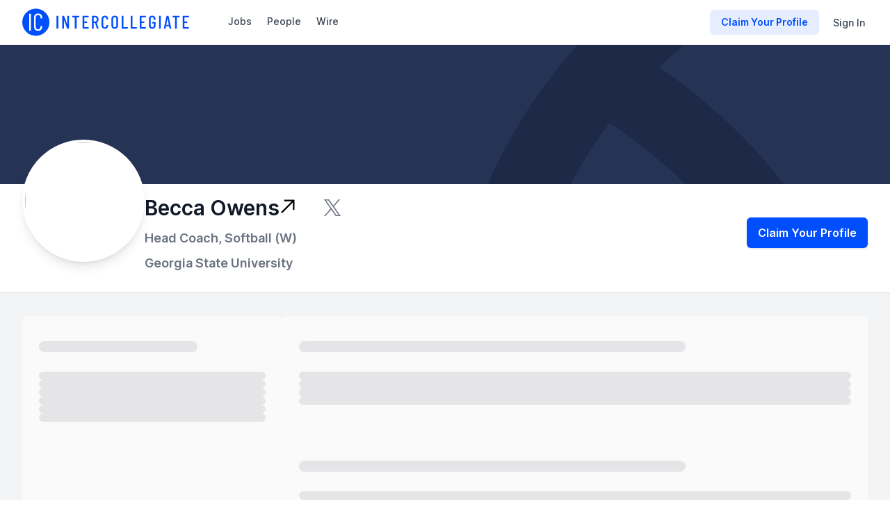

--- FILE ---
content_type: text/html; charset=utf-8
request_url: https://intercollegiate.co/coaches/2101566661
body_size: 14239
content:
<!DOCTYPE html>
<html lang="en-US">
  <head>
    <!-- Google Tag Manager -->
<script> (function(w,d,s,l,i){w[l]=w[l]||[];w[l].push({'gtm.start':
        new Date().getTime(),event:'gtm.js'});var f=d.getElementsByTagName(s)[0],
    j=d.createElement(s),dl=l!='dataLayer'?'&l='+l:'';j.async=true;j.src=
    'https://www.googletagmanager.com/gtm.js?id='+i+dl;f.parentNode.insertBefore(j,f);
})(window,document,'script','dataLayer', 'GTM-PZ5R7327');
</script>
<!-- End Google Tag Manager -->

    
<script> !function(t,e){var o,n,p,r;e.__SV||(window.posthog=e,e._i=[],e.init=function(i,s,a){function g(t,e){var o=e.split(".");2==o.length&&(t=t[o[0]],e=o[1]),t[e]=function(){t.push([e].concat(Array.prototype.slice.call(arguments,0)))}}(p=t.createElement("script")).type="text/javascript",p.crossOrigin="anonymous",p.async=!0,p.src=s.api_host.replace(".i.posthog.com","-assets.i.posthog.com")+"/static/array.js",(r=t.getElementsByTagName("script")[0]).parentNode.insertBefore(p,r);var u=e;for(void 0!==a?u=e[a]=[]:a="posthog",u.people=u.people||[],u.toString=function(t){var e="posthog";return"posthog"!==a&&(e+="."+a),t||(e+=" (stub)"),e},u.people.toString=function(){return u.toString(1)+".people (stub)"},o="init capture register register_once register_for_session unregister unregister_for_session getFeatureFlag getFeatureFlagPayload isFeatureEnabled reloadFeatureFlags updateEarlyAccessFeatureEnrollment getEarlyAccessFeatures on onFeatureFlags onSessionId getSurveys getActiveMatchingSurveys renderSurvey canRenderSurvey getNextSurveyStep identify setPersonProperties group resetGroups setPersonPropertiesForFlags resetPersonPropertiesForFlags setGroupPropertiesForFlags resetGroupPropertiesForFlags reset get_distinct_id getGroups get_session_id get_session_replay_url alias set_config startSessionRecording stopSessionRecording sessionRecordingStarted captureException loadToolbar get_property getSessionProperty createPersonProfile opt_in_capturing opt_out_capturing has_opted_in_capturing has_opted_out_capturing clear_opt_in_out_capturing debug".split(" "),n=0;n<o.length;n++)g(u,o[n]);e._i.push([i,s,a])},e.__SV=1)}(document,window.posthog||[]);
  posthog.init('phc_FilYVMUSAID4Uxnw974vgD2kbDNdXLKmObtRn2ktuKt', {
    api_host:'https://us.i.posthog.com',
    person_profiles: 'identified_only'
  })


  // Function to check for tracking_user_id in URL and handle PostHog identification
  function checkTrackingUserId() {
    const urlParams = new URLSearchParams(window.location.search);
    const trackingUserId = urlParams.get('s');

    if (trackingUserId) {
      try {
        // Decode base64 parameter
        const decodedUserId = atob(trackingUserId);
        posthog.identify(decodedUserId);
      } catch (error) {
        console.warn('Failed to decode tracking user ID:', error);
      }
    }
  }

  // Check on initial load
  checkTrackingUserId();

  // // Listen for Turbo navigation events
  document.addEventListener('turbo:load', checkTrackingUserId);
</script>

      <script type="application/ld+json">  {"@context":"https://schema.org","@type":"ProfilePage","dateCreated":"2009-04-07T16:50:32-05:00","dateModified":"2024-10-31T12:55:20-05:00","mainEntity":{"@type":"Person","name":"Becca Owens","alternateName":"Becca Owens","identifier":2101566661,"description":"Becca Mueller has been tabbed to lead the Georgia State softball program as the fourth head coach in school history on June 20, 2024. As an assistant coach, she helped three different programs--UCF, California and Georgia--reach NCAA regionals over the last six seasons. Mueller spent the 2024 season at UCF as the assistant coach working with hitters and outfielders, as well as the recruiting coordinator. She helped lead the Big 12 program to 31 victories and an at-large berth in the NCAA Tournament at the Tallahassee Regional, highlighted by a first-round victory over Auburn. She tutored two NFCA All-Region selections, two All-Big 12 honorees and two members of the Big 12 All-Freshman team. She went to UCF in 2023-24 after three seasons with the California Golden Bears, working primarily with the team's offense as hitting coach. In her final season there, she helped guide Cal to a 35-21-1 record and a trip to the 2023 NCAA Norman Regional, where the Bears advanced to the regional final","image":"https://www.winad-hq.com/rails/active_storage/blobs/proxy/eyJfcmFpbHMiOnsiZGF0YSI6MTI1MjIwLCJwdXIiOiJibG9iX2lkIn19--2bf24f0fa75a55b7051314616f41b3876719d3ed/open-uri20241004-22-ug4jph","sameAs":["https://www.winad-hq.com/rails/active_storage/representations/proxy/eyJfcmFpbHMiOnsiZGF0YSI6MTI1MjIwLCJwdXIiOiJibG9iX2lkIn19--2bf24f0fa75a55b7051314616f41b3876719d3ed/eyJfcmFpbHMiOnsiZGF0YSI6eyJmb3JtYXQiOiJ3ZWJwIiwiY3JvcCI6WzAsMCwzMDAsMzAwXSwicmVzaXplX3RvX2ZpbGwiOlsyNTYsMjU2XX0sInB1ciI6InZhcmlhdGlvbiJ9fQ==--fa934d1abf4f2edc447b9b23251c4d7e6047832f/open-uri20241004-22-ug4jph","https://www.winad-hq.com/rails/active_storage/representations/proxy/eyJfcmFpbHMiOnsiZGF0YSI6MTI1MjIwLCJwdXIiOiJibG9iX2lkIn19--2bf24f0fa75a55b7051314616f41b3876719d3ed/eyJfcmFpbHMiOnsiZGF0YSI6eyJmb3JtYXQiOiJ3ZWJwIiwiY3JvcCI6WzAsMCwzMDAsMzAwXSwicmVzaXplX3RvX2ZpbGwiOlsxMDMsMTAzXX0sInB1ciI6InZhcmlhdGlvbiJ9fQ==--d1d0a79f296f0f201b670101c323662585aa688d/open-uri20241004-22-ug4jph"]}}
</script>
    <link rel="alternate" hreflang="en-US" href="https://intercollegiate.co/coaches/2101566661">
    <title>Becca Owens Head Coach, Softball (W) at Georgia State University (Georgia) — Intercollegiate</title>
    <meta name="turbo-prefetch" content="false">
      <meta name="description" content="Discover Becca Owens&#39;s role as Head Coach Softball (W) at Georgia State University including
                their team&#39;s recent season records">
    <meta name="viewport" content="width=device-width,initial-scale=1">

    <meta name="csrf-param" content="authenticity_token" />
<meta name="csrf-token" content="vhJO0vmN8SduWEQXYx2qn6MHmMCjSZHgtrTmpcBWSbwJlVbBMQWIY5c6eosw-vMeFRNekqKO0wckumf37bHxiA" />
    
    <link rel="stylesheet" href="https://intercollegiate.co/assets/tailwind-14a8429b18c77961db527d79f13d87f8b8184249dbd8ab981d452b21c82bc617.css" data-turbo-track="reload" />
<link rel="stylesheet" href="https://intercollegiate.co/assets/inter-font-2e786d74aa420f73bb277d668c110f42e4771143d4e3e7db9aabb3ddeed4ce99.css" data-turbo-track="reload" />
    <link href="https://cdn.jsdelivr.net/npm/select2@4.1.0-rc.0/dist/css/select2.min.css" rel="stylesheet">

    <link rel="stylesheet" href="https://intercollegiate.co/assets/application-4b840d3cba6225c54c44f77d88ca2d97bb5ae7d4b8ca8048e0e9054fe448929c.css" data-turbo-track="reload" />
    <script type="importmap" data-turbo-track="reload">{
  "imports": {
    "application": "https://intercollegiate.co/assets/application-7c4225a4593ed4feb036c317e99c1a8bf66747e92f92a1c780ab7b08d8c8c135.js",
    "@hotwired/turbo-rails": "https://intercollegiate.co/assets/turbo.min-467570256bb09148d6f8a0c08468c639de6b4c256af4d45e90651e6c85fc6099.js",
    "@hotwired/stimulus": "https://ga.jspm.io/npm:@hotwired/stimulus@3.2.2/dist/stimulus.js",
    "@hotwired/stimulus-loading": "https://intercollegiate.co/assets/stimulus-loading-1826401bde266fc9ea5ff184b4937ea4ac04c13ebbdc8fd465aca14ee9d313c3.js",
    "ahoy": "https://ga.jspm.io/npm:ahoy@1.0.1/lib/index.js",
    "os": "https://ga.jspm.io/npm:@jspm/core@2.0.1/nodelibs/browser/os.js",
    "stimulus-use": "https://ga.jspm.io/npm:stimulus-use@0.52.2/dist/index.js",
    "@popperjs/core": "https://unpkg.com/@popperjs/core@2/dist/esm/popper.js",
    "computePosition": "https://cdn.jsdelivr.net/npm/@floating-ui/dom@1.6.1/+esm",
    "cropperjs": "https://ga.jspm.io/npm:cropperjs@1.6.1/dist/cropper.js",
    "jquery": "https://cdn.jsdelivr.net/npm/jquery@3.6.0/dist/jquery.js",
    "select2": "https://cdn.jsdelivr.net/npm/select2@4.1.0-rc.0/dist/js/select2.min.js",
    "@rails/request.js": "https://intercollegiate.co/assets/@rails--request.js-d65205f9b489179eed60f591366220a7c244be023f2617b86f37c40d2d113801.js",
    "sortablejs": "https://intercollegiate.co/assets/sortablejs-181cb70977d5617c7e18076926ac6cb3cb0136151942f2969d108f98d478fdd1.js",
    "chartjs": "https://cdn.jsdelivr.net/npm/chart.js@3.7.1/dist/chart.esm.min.js",
    "@rails/actioncable": "https://intercollegiate.co/assets/@rails--actioncable-bbe9c964e6828d79d67f94e250d6258e86c4b1533d2af97c37e9cb98ea8038d9.js",
    "channels/consumer": "https://intercollegiate.co/assets/channels/consumer-ae78f0743674d1bb827b5e8867039f22a153872a663d22ef41d1670ab50a1aed.js",
    "channels/conversation_channel": "https://intercollegiate.co/assets/channels/conversation_channel-d641716580ac8d326831d65989d03db77dc3641f2f31813fe4fb9172ddb05bf5.js",
    "channels/appearance_channel": "https://intercollegiate.co/assets/channels/appearance_channel-997dba747dfdf90b00d1b7398d8f9856abc50406f566f50fcaba7b3dbe1fe878.js",
    "apexcharts": "https://intercollegiate.co/assets/apexcharts-b549cb9cf8ae77a3f8e24d0e76ba2a806c88058fa5e65865b53d26d84c565ee7.js",
    "local-time": "https://intercollegiate.co/assets/local-time-93bdfe86eb11d59d5fba95e3f6ade53d383c483d4c5763615cd817a6baff2e8c.js",
    "controllers/add_candidates_controller": "https://intercollegiate.co/assets/controllers/add_candidates_controller-f92bab780a071bca077c1795ab2aa3e48d88efb9140e8c289560e0235956a187.js",
    "controllers/add_job_controller": "https://intercollegiate.co/assets/controllers/add_job_controller-1bd5ae06c9a929755b058e2c1d9cafc7a89baa536a4a92322d38e253a11fa042.js",
    "controllers/alerts_controller": "https://intercollegiate.co/assets/controllers/alerts_controller-d12c7a3ed831ec5b48df4836f7d1864196ce3bec6b8b1f0b6fdaf7a592862b27.js",
    "controllers/appearance_controller": "https://intercollegiate.co/assets/controllers/appearance_controller-6867755016628ec183f8cd33fe95c73d8b2c8b9d598619c66ee7d270aaac2b60.js",
    "controllers/application": "https://intercollegiate.co/assets/controllers/application-68ab096fb7979499c29ab03868afebf7fd22c24256a1e8c066a4453d326df5c0.js",
    "controllers/blur_controller": "https://intercollegiate.co/assets/controllers/blur_controller-0785da0947894ae5c742921655543eedcedf16a427caa31626eace87827cc8f5.js",
    "controllers/button_controller": "https://intercollegiate.co/assets/controllers/button_controller-200030a4770e4a4e690732c130ebb18e359c95a3146a157ac01a5bf04b586b9f.js",
    "controllers/chart_controller": "https://intercollegiate.co/assets/controllers/chart_controller-4913f21c539ecb48c1c444aa5a2daf8bfb07db333ab8e6201bfe99d25f20e2bc.js",
    "controllers/claim_search_controller": "https://intercollegiate.co/assets/controllers/claim_search_controller-84b0f06a89f86876e36d6c014df58915138d563bc9c8dd5b33f5dc1989b1d53f.js",
    "controllers/compensation_chart_controller": "https://intercollegiate.co/assets/controllers/compensation_chart_controller-3c3734ab804689b8458c8f911dd5acfefa0db5ac57f9fb8138fcd39f5f6a0359.js",
    "controllers/dialog_controller": "https://intercollegiate.co/assets/controllers/dialog_controller-0b7262c5f8b0d1ed3aee35974e26de51566702b84d2429477f2a773b4cb050f8.js",
    "controllers/disable_enter_controller": "https://intercollegiate.co/assets/controllers/disable_enter_controller-b9244e3ba30ea90260a0cfddd8e6156079c05cda641521531cfe3029c83fab43.js",
    "controllers/disable_input_controller": "https://intercollegiate.co/assets/controllers/disable_input_controller-f43b4854d64d3e109a23be1f302ebf7dd16bbff0ef101c0b457fae388a0268d1.js",
    "controllers/dossier_controller": "https://intercollegiate.co/assets/controllers/dossier_controller-3c52be1820fd67bd2b7db5f598344dac852acc07a6d1c8e1d7ffa817bbb74a13.js",
    "controllers/drag_and_drop_controller": "https://intercollegiate.co/assets/controllers/drag_and_drop_controller-f87a20b76e8a6ca34ec256ed9345b9ff0309b55d8c479d00d363296b774dd2ff.js",
    "controllers/dropdown_controller": "https://intercollegiate.co/assets/controllers/dropdown_controller-b5f0deb5cc289a59fd29bddec54f9fc8b5cd3144c9cf803251929ebffc76bb31.js",
    "controllers/empty_image_controller": "https://intercollegiate.co/assets/controllers/empty_image_controller-953e5c8a23e5b28f00efa4c6eb679e96e645c7ffd50499b5e1ab22e9bd929280.js",
    "controllers/favorites_controller": "https://intercollegiate.co/assets/controllers/favorites_controller-7bf77f09e322eb334e42a14f9d584f8c0b45e4342dbf3a8a08b786d54af6a7b4.js",
    "controllers/file_upload_drag_drop_controller": "https://intercollegiate.co/assets/controllers/file_upload_drag_drop_controller-74c64cb866f44fd262f967f3f985d9d4330c49fc236bf65648d83227112b877b.js",
    "controllers/filter_close_controller": "https://intercollegiate.co/assets/controllers/filter_close_controller-2869caa1be33b34aa744a9e2d74eba969bc4a595020a5e6af33d294f0f7f8d99.js",
    "controllers/filters_controller": "https://intercollegiate.co/assets/controllers/filters_controller-11a8d1d40efcd365c4cda3158df8f3cb45fedd72795178461f3e7410f6fa662b.js",
    "controllers/form_btn_loader_controller": "https://intercollegiate.co/assets/controllers/form_btn_loader_controller-9732f4f92936f6308b7b0e923fea44912216785bd3c3d682fa41502cb5cf4e6a.js",
    "controllers/form_submission_controller": "https://intercollegiate.co/assets/controllers/form_submission_controller-acaa6af4a589534789a084d6e6bbcb511141b50f12b8d52b83ec39707c2cd192.js",
    "controllers/hr_job_post_tooltip_controller": "https://intercollegiate.co/assets/controllers/hr_job_post_tooltip_controller-b3fffd8b236ae108471677e6d65641aa5e9999bf4ab6a16167b4fcf50e56f217.js",
    "controllers/hr_menu_controller": "https://intercollegiate.co/assets/controllers/hr_menu_controller-4cddd628ea7bb7ce5f5379730e631c1569288a2b19d126f898bda00dba4c0ee9.js",
    "controllers/image_cropper_controller": "https://intercollegiate.co/assets/controllers/image_cropper_controller-0c0ef4c793ab481dc0647584f077802605a6f072323027a56bb3d7a7a61a0f9c.js",
    "controllers/image_preview_controller": "https://intercollegiate.co/assets/controllers/image_preview_controller-0b39f06586a0c656b6e8bf21d7bfc27bd2c0d7e9348ae0bbc0d6a227bf9732eb.js",
    "controllers": "https://intercollegiate.co/assets/controllers/index-aab156128786d43eb6e27456ee82860f7c3c752208108522ba321a49e4a0f0dc.js",
    "controllers/live_preview_form_submission_controller": "https://intercollegiate.co/assets/controllers/live_preview_form_submission_controller-f31a660adc017d4fb49c9b4fa86244637c06e69d402b4cb3582fc1bac81a286a.js",
    "controllers/load_more_controller": "https://intercollegiate.co/assets/controllers/load_more_controller-7a294c1df82dceec4d075b909b026cb4a2568b73e671597d39815b4b555e9d2e.js",
    "controllers/load_recaptcha_v2_controller": "https://intercollegiate.co/assets/controllers/load_recaptcha_v2_controller-5cad626a32a1b0c9a92ef38e7194d3eb29f307e2853bde3f602c7bad226872c5.js",
    "controllers/loading_state_controller": "https://intercollegiate.co/assets/controllers/loading_state_controller-e12f2e9c0d4855f8f90b60c1bf9fb97a52a6f337a278e375578b425a71b4a04a.js",
    "controllers/login_window_controller": "https://intercollegiate.co/assets/controllers/login_window_controller-7678f87b8b84d19340656af3b1c695cd6d15efb63fd7c0d774cb70a53bdcdf1b.js",
    "controllers/mark_featured_controller": "https://intercollegiate.co/assets/controllers/mark_featured_controller-1288e2067b57531a097da1b465951b66974f95e38b736c4d44f1f1c6631a3591.js",
    "controllers/menu_controller": "https://intercollegiate.co/assets/controllers/menu_controller-b927e1f9006954490ff84724b92249829a121e4f1520c8d7d8e091029c0c435a.js",
    "controllers/messages_controller": "https://intercollegiate.co/assets/controllers/messages_controller-9d2ca0661c974b746424594a1063318b16d30b796090e8fa84c771fcee6d37c4.js",
    "controllers/messages_menu_controller": "https://intercollegiate.co/assets/controllers/messages_menu_controller-97f9541809e71ddedeb04ac139d559bd987ad63d0e9d7577e891bdce5ee77c27.js",
    "controllers/new_recruiter_modal_controller": "https://intercollegiate.co/assets/controllers/new_recruiter_modal_controller-8ea342387abdf3973feab72f16e51fe72791f0221a03178f32456d4282d5c77a.js",
    "controllers/overflow_controller": "https://intercollegiate.co/assets/controllers/overflow_controller-99c962870881b5a28cce3afd9870979ceb4a2bc3b6741404b00c0110e027dd0c.js",
    "controllers/overflow_wire_controller": "https://intercollegiate.co/assets/controllers/overflow_wire_controller-9434e9992375bfc53bc005bf852781669f5ba15f1bd1b994da04326814d1063d.js",
    "controllers/people_dropdown_controller": "https://intercollegiate.co/assets/controllers/people_dropdown_controller-f5ca3ace9eadb08849def075cbaad15819995ff6a9a9f6a04a3c1e0d929ef2a6.js",
    "controllers/performance_chart_controller": "https://intercollegiate.co/assets/controllers/performance_chart_controller-26a08cedf6c1baa2a464da0dd99a7dfdd7da5a7fc6eab15818843d1cc4568a2e.js",
    "controllers/personalize_modal_controller": "https://intercollegiate.co/assets/controllers/personalize_modal_controller-974ad51bdd99f2874ebfc93fa4e8f6b23b1756a0d2a49db3c3387b2090bc2095.js",
    "controllers/pill_filter_action": "https://intercollegiate.co/assets/controllers/pill_filter_action-1f4825560374035722f162a76adae30d5889e76af0a79fe7d43e96d2e43bb435.js",
    "controllers/post_menu_controller": "https://intercollegiate.co/assets/controllers/post_menu_controller-7f0395e862c7afca827f03d38269a3ef4bbeb3a84d5e65a8a84810631a146e0b.js",
    "controllers/preview_image_controller": "https://intercollegiate.co/assets/controllers/preview_image_controller-1999d90d67c202dd2638a9111bef47994acbf29fc3ceb0737d971967d62a6357.js",
    "controllers/profile_analytics_chart_controller": "https://intercollegiate.co/assets/controllers/profile_analytics_chart_controller-337f30a2d60abd9c8671acd20386d421f9196688d9b1e22fff57637e5c4f6525.js",
    "controllers/radio_selector_controller": "https://intercollegiate.co/assets/controllers/radio_selector_controller-79b830ee9f78c7e5c8bafeb0b7d9ad46cee6857b10323526fb36704663af4678.js",
    "controllers/reorder_controller": "https://intercollegiate.co/assets/controllers/reorder_controller-7673fc07f0b2a9f00f4cec86b442f540c75cb52f01305efa7d83cc41c92c5882.js",
    "controllers/resume_modal_controller": "https://intercollegiate.co/assets/controllers/resume_modal_controller-aa142d0771c66691625b8c92f8c4a6843e5c8f1cc4b86119a08366cb7d077195.js",
    "controllers/salary_data_controller": "https://intercollegiate.co/assets/controllers/salary_data_controller-8cb0df5c44bd074c81bad869f32a7044968a88fa5e1ed5e85b3ea97f72b7fc6a.js",
    "controllers/school_search_controller": "https://intercollegiate.co/assets/controllers/school_search_controller-3c4d5352272f9cae220ca2a5d4c864de10dd691afbe7dcbd6a51822771bc2dc5.js",
    "controllers/select2_controller": "https://intercollegiate.co/assets/controllers/select2_controller-584366023aac633d61258e81ccec140354c21f18092f4a0d19166ebded47c2dd.js",
    "controllers/select_conversation_controller": "https://intercollegiate.co/assets/controllers/select_conversation_controller-4116dfd462d3fd17765280719193c45987203c709b8e74efcd36125c0d0465f6.js",
    "controllers/select_update_controller": "https://intercollegiate.co/assets/controllers/select_update_controller-8aac3c354f0dc1fa0e83015487102ab025f3dc2992cd8977b8c4a45a03957915.js",
    "controllers/sort_jobs_controller": "https://intercollegiate.co/assets/controllers/sort_jobs_controller-4b4ab9f4f4582416943943951b150a127a174e267df70f06346cc3e8bf6096b8.js",
    "controllers/sort_people_controller": "https://intercollegiate.co/assets/controllers/sort_people_controller-7e2ceeb8a4f42615cf7442bd8fcb695602e047c9824fc233670f1b15a1e71992.js",
    "controllers/summary_char_limit_controller": "https://intercollegiate.co/assets/controllers/summary_char_limit_controller-852f88d1b8d53d513693ea47c1cf1075b2173970df999ba9e3d505d6ed8f169b.js",
    "controllers/tabs_dropdown_controller": "https://intercollegiate.co/assets/controllers/tabs_dropdown_controller-788cf463570954dfebda2a6de8f99a024b3fa84128026aeb44930adfbce16819.js",
    "controllers/toggle_button_controller": "https://intercollegiate.co/assets/controllers/toggle_button_controller-53ba7509f4db36cf559a6c68114211b083736fa2d023d265f7a039d50549bb06.js",
    "controllers/tooltip_controller": "https://intercollegiate.co/assets/controllers/tooltip_controller-f539bfe9ed85aa880984135ce8ecf0b7a9d3f43f8620442179d736e4642c5873.js",
    "controllers/turbo_modal_controller": "https://intercollegiate.co/assets/controllers/turbo_modal_controller-525ff00660c0aa9027820dce23b1239cb27086ba3cc74fce1bcbaed227279542.js",
    "controllers/use_school_cover_controller": "https://intercollegiate.co/assets/controllers/use_school_cover_controller-c070f9a1e4bc50e575457c038e5662043fab544e86e4943f6f57ff2862fba2c8.js",
    "controllers/user_desc_menu_controller": "https://intercollegiate.co/assets/controllers/user_desc_menu_controller-d2cce89d55c1de59836b3717470a58a34655e1d2d52fc86f4987ea20e9257ab0.js",
    "controllers/user_settings_controller": "https://intercollegiate.co/assets/controllers/user_settings_controller-f4807487cf03a4bd84afcbc298f3879e1d3bf1ed7f7f58a0583aacf7a8be341d.js",
    "controllers/user_settings_menu_controller": "https://intercollegiate.co/assets/controllers/user_settings_menu_controller-2441c809b37cf86abe6c5d2a13a7b0484be2b03f41cd67368e54f0fe2628a056.js",
    "controllers/view_resume_controller": "https://intercollegiate.co/assets/controllers/view_resume_controller-e9a3e5d05e4b5240e14065a46d511cfb8b45773af16ab1c88e6c0c86c8ca2dfe.js",
    "controllers/visibility_controller": "https://intercollegiate.co/assets/controllers/visibility_controller-130b152d4871f0bc77f4f4bf3c909af1499d0b3638c6704394db0ca1c259b744.js",
    "controllers/whisker_chart_controller": "https://intercollegiate.co/assets/controllers/whisker_chart_controller-108857d68addf84094c4058a46b013de4ae50942e2fca7064b94ecc2e49756e7.js",
    "controllers/years_range_controller": "https://intercollegiate.co/assets/controllers/years_range_controller-b7b02f20b293de384ae29f7e741f7e4a1d26ec0baa6bd4fe18c833252c9b2741.js"
  }
}</script>
<link rel="modulepreload" href="https://intercollegiate.co/assets/application-7c4225a4593ed4feb036c317e99c1a8bf66747e92f92a1c780ab7b08d8c8c135.js">
<link rel="modulepreload" href="https://intercollegiate.co/assets/turbo.min-467570256bb09148d6f8a0c08468c639de6b4c256af4d45e90651e6c85fc6099.js">
<link rel="modulepreload" href="https://ga.jspm.io/npm:@hotwired/stimulus@3.2.2/dist/stimulus.js">
<link rel="modulepreload" href="https://intercollegiate.co/assets/stimulus-loading-1826401bde266fc9ea5ff184b4937ea4ac04c13ebbdc8fd465aca14ee9d313c3.js">
<link rel="modulepreload" href="https://ga.jspm.io/npm:ahoy@1.0.1/lib/index.js">
<link rel="modulepreload" href="https://ga.jspm.io/npm:@jspm/core@2.0.1/nodelibs/browser/os.js">
<link rel="modulepreload" href="https://ga.jspm.io/npm:stimulus-use@0.52.2/dist/index.js">
<link rel="modulepreload" href="https://unpkg.com/@popperjs/core@2/dist/esm/popper.js">
<link rel="modulepreload" href="https://cdn.jsdelivr.net/npm/@floating-ui/dom@1.6.1/+esm">
<link rel="modulepreload" href="https://ga.jspm.io/npm:cropperjs@1.6.1/dist/cropper.js">
<link rel="modulepreload" href="https://cdn.jsdelivr.net/npm/jquery@3.6.0/dist/jquery.js">
<link rel="modulepreload" href="https://cdn.jsdelivr.net/npm/select2@4.1.0-rc.0/dist/js/select2.min.js">
<link rel="modulepreload" href="https://intercollegiate.co/assets/@rails--request.js-d65205f9b489179eed60f591366220a7c244be023f2617b86f37c40d2d113801.js">
<link rel="modulepreload" href="https://intercollegiate.co/assets/sortablejs-181cb70977d5617c7e18076926ac6cb3cb0136151942f2969d108f98d478fdd1.js">
<link rel="modulepreload" href="https://cdn.jsdelivr.net/npm/chart.js@3.7.1/dist/chart.esm.min.js">
<link rel="modulepreload" href="https://intercollegiate.co/assets/@rails--actioncable-bbe9c964e6828d79d67f94e250d6258e86c4b1533d2af97c37e9cb98ea8038d9.js">
<link rel="modulepreload" href="https://intercollegiate.co/assets/channels/consumer-ae78f0743674d1bb827b5e8867039f22a153872a663d22ef41d1670ab50a1aed.js">
<link rel="modulepreload" href="https://intercollegiate.co/assets/channels/conversation_channel-d641716580ac8d326831d65989d03db77dc3641f2f31813fe4fb9172ddb05bf5.js">
<link rel="modulepreload" href="https://intercollegiate.co/assets/channels/appearance_channel-997dba747dfdf90b00d1b7398d8f9856abc50406f566f50fcaba7b3dbe1fe878.js">
<link rel="modulepreload" href="https://intercollegiate.co/assets/apexcharts-b549cb9cf8ae77a3f8e24d0e76ba2a806c88058fa5e65865b53d26d84c565ee7.js">
<link rel="modulepreload" href="https://intercollegiate.co/assets/local-time-93bdfe86eb11d59d5fba95e3f6ade53d383c483d4c5763615cd817a6baff2e8c.js">
<link rel="modulepreload" href="https://intercollegiate.co/assets/controllers/add_candidates_controller-f92bab780a071bca077c1795ab2aa3e48d88efb9140e8c289560e0235956a187.js">
<link rel="modulepreload" href="https://intercollegiate.co/assets/controllers/add_job_controller-1bd5ae06c9a929755b058e2c1d9cafc7a89baa536a4a92322d38e253a11fa042.js">
<link rel="modulepreload" href="https://intercollegiate.co/assets/controllers/alerts_controller-d12c7a3ed831ec5b48df4836f7d1864196ce3bec6b8b1f0b6fdaf7a592862b27.js">
<link rel="modulepreload" href="https://intercollegiate.co/assets/controllers/appearance_controller-6867755016628ec183f8cd33fe95c73d8b2c8b9d598619c66ee7d270aaac2b60.js">
<link rel="modulepreload" href="https://intercollegiate.co/assets/controllers/application-68ab096fb7979499c29ab03868afebf7fd22c24256a1e8c066a4453d326df5c0.js">
<link rel="modulepreload" href="https://intercollegiate.co/assets/controllers/blur_controller-0785da0947894ae5c742921655543eedcedf16a427caa31626eace87827cc8f5.js">
<link rel="modulepreload" href="https://intercollegiate.co/assets/controllers/button_controller-200030a4770e4a4e690732c130ebb18e359c95a3146a157ac01a5bf04b586b9f.js">
<link rel="modulepreload" href="https://intercollegiate.co/assets/controllers/chart_controller-4913f21c539ecb48c1c444aa5a2daf8bfb07db333ab8e6201bfe99d25f20e2bc.js">
<link rel="modulepreload" href="https://intercollegiate.co/assets/controllers/claim_search_controller-84b0f06a89f86876e36d6c014df58915138d563bc9c8dd5b33f5dc1989b1d53f.js">
<link rel="modulepreload" href="https://intercollegiate.co/assets/controllers/compensation_chart_controller-3c3734ab804689b8458c8f911dd5acfefa0db5ac57f9fb8138fcd39f5f6a0359.js">
<link rel="modulepreload" href="https://intercollegiate.co/assets/controllers/dialog_controller-0b7262c5f8b0d1ed3aee35974e26de51566702b84d2429477f2a773b4cb050f8.js">
<link rel="modulepreload" href="https://intercollegiate.co/assets/controllers/disable_enter_controller-b9244e3ba30ea90260a0cfddd8e6156079c05cda641521531cfe3029c83fab43.js">
<link rel="modulepreload" href="https://intercollegiate.co/assets/controllers/disable_input_controller-f43b4854d64d3e109a23be1f302ebf7dd16bbff0ef101c0b457fae388a0268d1.js">
<link rel="modulepreload" href="https://intercollegiate.co/assets/controllers/dossier_controller-3c52be1820fd67bd2b7db5f598344dac852acc07a6d1c8e1d7ffa817bbb74a13.js">
<link rel="modulepreload" href="https://intercollegiate.co/assets/controllers/drag_and_drop_controller-f87a20b76e8a6ca34ec256ed9345b9ff0309b55d8c479d00d363296b774dd2ff.js">
<link rel="modulepreload" href="https://intercollegiate.co/assets/controllers/dropdown_controller-b5f0deb5cc289a59fd29bddec54f9fc8b5cd3144c9cf803251929ebffc76bb31.js">
<link rel="modulepreload" href="https://intercollegiate.co/assets/controllers/empty_image_controller-953e5c8a23e5b28f00efa4c6eb679e96e645c7ffd50499b5e1ab22e9bd929280.js">
<link rel="modulepreload" href="https://intercollegiate.co/assets/controllers/favorites_controller-7bf77f09e322eb334e42a14f9d584f8c0b45e4342dbf3a8a08b786d54af6a7b4.js">
<link rel="modulepreload" href="https://intercollegiate.co/assets/controllers/file_upload_drag_drop_controller-74c64cb866f44fd262f967f3f985d9d4330c49fc236bf65648d83227112b877b.js">
<link rel="modulepreload" href="https://intercollegiate.co/assets/controllers/filter_close_controller-2869caa1be33b34aa744a9e2d74eba969bc4a595020a5e6af33d294f0f7f8d99.js">
<link rel="modulepreload" href="https://intercollegiate.co/assets/controllers/filters_controller-11a8d1d40efcd365c4cda3158df8f3cb45fedd72795178461f3e7410f6fa662b.js">
<link rel="modulepreload" href="https://intercollegiate.co/assets/controllers/form_btn_loader_controller-9732f4f92936f6308b7b0e923fea44912216785bd3c3d682fa41502cb5cf4e6a.js">
<link rel="modulepreload" href="https://intercollegiate.co/assets/controllers/form_submission_controller-acaa6af4a589534789a084d6e6bbcb511141b50f12b8d52b83ec39707c2cd192.js">
<link rel="modulepreload" href="https://intercollegiate.co/assets/controllers/hr_job_post_tooltip_controller-b3fffd8b236ae108471677e6d65641aa5e9999bf4ab6a16167b4fcf50e56f217.js">
<link rel="modulepreload" href="https://intercollegiate.co/assets/controllers/hr_menu_controller-4cddd628ea7bb7ce5f5379730e631c1569288a2b19d126f898bda00dba4c0ee9.js">
<link rel="modulepreload" href="https://intercollegiate.co/assets/controllers/image_cropper_controller-0c0ef4c793ab481dc0647584f077802605a6f072323027a56bb3d7a7a61a0f9c.js">
<link rel="modulepreload" href="https://intercollegiate.co/assets/controllers/image_preview_controller-0b39f06586a0c656b6e8bf21d7bfc27bd2c0d7e9348ae0bbc0d6a227bf9732eb.js">
<link rel="modulepreload" href="https://intercollegiate.co/assets/controllers/index-aab156128786d43eb6e27456ee82860f7c3c752208108522ba321a49e4a0f0dc.js">
<link rel="modulepreload" href="https://intercollegiate.co/assets/controllers/live_preview_form_submission_controller-f31a660adc017d4fb49c9b4fa86244637c06e69d402b4cb3582fc1bac81a286a.js">
<link rel="modulepreload" href="https://intercollegiate.co/assets/controllers/load_more_controller-7a294c1df82dceec4d075b909b026cb4a2568b73e671597d39815b4b555e9d2e.js">
<link rel="modulepreload" href="https://intercollegiate.co/assets/controllers/load_recaptcha_v2_controller-5cad626a32a1b0c9a92ef38e7194d3eb29f307e2853bde3f602c7bad226872c5.js">
<link rel="modulepreload" href="https://intercollegiate.co/assets/controllers/loading_state_controller-e12f2e9c0d4855f8f90b60c1bf9fb97a52a6f337a278e375578b425a71b4a04a.js">
<link rel="modulepreload" href="https://intercollegiate.co/assets/controllers/login_window_controller-7678f87b8b84d19340656af3b1c695cd6d15efb63fd7c0d774cb70a53bdcdf1b.js">
<link rel="modulepreload" href="https://intercollegiate.co/assets/controllers/mark_featured_controller-1288e2067b57531a097da1b465951b66974f95e38b736c4d44f1f1c6631a3591.js">
<link rel="modulepreload" href="https://intercollegiate.co/assets/controllers/menu_controller-b927e1f9006954490ff84724b92249829a121e4f1520c8d7d8e091029c0c435a.js">
<link rel="modulepreload" href="https://intercollegiate.co/assets/controllers/messages_controller-9d2ca0661c974b746424594a1063318b16d30b796090e8fa84c771fcee6d37c4.js">
<link rel="modulepreload" href="https://intercollegiate.co/assets/controllers/messages_menu_controller-97f9541809e71ddedeb04ac139d559bd987ad63d0e9d7577e891bdce5ee77c27.js">
<link rel="modulepreload" href="https://intercollegiate.co/assets/controllers/new_recruiter_modal_controller-8ea342387abdf3973feab72f16e51fe72791f0221a03178f32456d4282d5c77a.js">
<link rel="modulepreload" href="https://intercollegiate.co/assets/controllers/overflow_controller-99c962870881b5a28cce3afd9870979ceb4a2bc3b6741404b00c0110e027dd0c.js">
<link rel="modulepreload" href="https://intercollegiate.co/assets/controllers/overflow_wire_controller-9434e9992375bfc53bc005bf852781669f5ba15f1bd1b994da04326814d1063d.js">
<link rel="modulepreload" href="https://intercollegiate.co/assets/controllers/people_dropdown_controller-f5ca3ace9eadb08849def075cbaad15819995ff6a9a9f6a04a3c1e0d929ef2a6.js">
<link rel="modulepreload" href="https://intercollegiate.co/assets/controllers/performance_chart_controller-26a08cedf6c1baa2a464da0dd99a7dfdd7da5a7fc6eab15818843d1cc4568a2e.js">
<link rel="modulepreload" href="https://intercollegiate.co/assets/controllers/personalize_modal_controller-974ad51bdd99f2874ebfc93fa4e8f6b23b1756a0d2a49db3c3387b2090bc2095.js">
<link rel="modulepreload" href="https://intercollegiate.co/assets/controllers/pill_filter_action-1f4825560374035722f162a76adae30d5889e76af0a79fe7d43e96d2e43bb435.js">
<link rel="modulepreload" href="https://intercollegiate.co/assets/controllers/post_menu_controller-7f0395e862c7afca827f03d38269a3ef4bbeb3a84d5e65a8a84810631a146e0b.js">
<link rel="modulepreload" href="https://intercollegiate.co/assets/controllers/preview_image_controller-1999d90d67c202dd2638a9111bef47994acbf29fc3ceb0737d971967d62a6357.js">
<link rel="modulepreload" href="https://intercollegiate.co/assets/controllers/profile_analytics_chart_controller-337f30a2d60abd9c8671acd20386d421f9196688d9b1e22fff57637e5c4f6525.js">
<link rel="modulepreload" href="https://intercollegiate.co/assets/controllers/radio_selector_controller-79b830ee9f78c7e5c8bafeb0b7d9ad46cee6857b10323526fb36704663af4678.js">
<link rel="modulepreload" href="https://intercollegiate.co/assets/controllers/reorder_controller-7673fc07f0b2a9f00f4cec86b442f540c75cb52f01305efa7d83cc41c92c5882.js">
<link rel="modulepreload" href="https://intercollegiate.co/assets/controllers/resume_modal_controller-aa142d0771c66691625b8c92f8c4a6843e5c8f1cc4b86119a08366cb7d077195.js">
<link rel="modulepreload" href="https://intercollegiate.co/assets/controllers/salary_data_controller-8cb0df5c44bd074c81bad869f32a7044968a88fa5e1ed5e85b3ea97f72b7fc6a.js">
<link rel="modulepreload" href="https://intercollegiate.co/assets/controllers/school_search_controller-3c4d5352272f9cae220ca2a5d4c864de10dd691afbe7dcbd6a51822771bc2dc5.js">
<link rel="modulepreload" href="https://intercollegiate.co/assets/controllers/select2_controller-584366023aac633d61258e81ccec140354c21f18092f4a0d19166ebded47c2dd.js">
<link rel="modulepreload" href="https://intercollegiate.co/assets/controllers/select_conversation_controller-4116dfd462d3fd17765280719193c45987203c709b8e74efcd36125c0d0465f6.js">
<link rel="modulepreload" href="https://intercollegiate.co/assets/controllers/select_update_controller-8aac3c354f0dc1fa0e83015487102ab025f3dc2992cd8977b8c4a45a03957915.js">
<link rel="modulepreload" href="https://intercollegiate.co/assets/controllers/sort_jobs_controller-4b4ab9f4f4582416943943951b150a127a174e267df70f06346cc3e8bf6096b8.js">
<link rel="modulepreload" href="https://intercollegiate.co/assets/controllers/sort_people_controller-7e2ceeb8a4f42615cf7442bd8fcb695602e047c9824fc233670f1b15a1e71992.js">
<link rel="modulepreload" href="https://intercollegiate.co/assets/controllers/summary_char_limit_controller-852f88d1b8d53d513693ea47c1cf1075b2173970df999ba9e3d505d6ed8f169b.js">
<link rel="modulepreload" href="https://intercollegiate.co/assets/controllers/tabs_dropdown_controller-788cf463570954dfebda2a6de8f99a024b3fa84128026aeb44930adfbce16819.js">
<link rel="modulepreload" href="https://intercollegiate.co/assets/controllers/toggle_button_controller-53ba7509f4db36cf559a6c68114211b083736fa2d023d265f7a039d50549bb06.js">
<link rel="modulepreload" href="https://intercollegiate.co/assets/controllers/tooltip_controller-f539bfe9ed85aa880984135ce8ecf0b7a9d3f43f8620442179d736e4642c5873.js">
<link rel="modulepreload" href="https://intercollegiate.co/assets/controllers/turbo_modal_controller-525ff00660c0aa9027820dce23b1239cb27086ba3cc74fce1bcbaed227279542.js">
<link rel="modulepreload" href="https://intercollegiate.co/assets/controllers/use_school_cover_controller-c070f9a1e4bc50e575457c038e5662043fab544e86e4943f6f57ff2862fba2c8.js">
<link rel="modulepreload" href="https://intercollegiate.co/assets/controllers/user_desc_menu_controller-d2cce89d55c1de59836b3717470a58a34655e1d2d52fc86f4987ea20e9257ab0.js">
<link rel="modulepreload" href="https://intercollegiate.co/assets/controllers/user_settings_controller-f4807487cf03a4bd84afcbc298f3879e1d3bf1ed7f7f58a0583aacf7a8be341d.js">
<link rel="modulepreload" href="https://intercollegiate.co/assets/controllers/user_settings_menu_controller-2441c809b37cf86abe6c5d2a13a7b0484be2b03f41cd67368e54f0fe2628a056.js">
<link rel="modulepreload" href="https://intercollegiate.co/assets/controllers/view_resume_controller-e9a3e5d05e4b5240e14065a46d511cfb8b45773af16ab1c88e6c0c86c8ca2dfe.js">
<link rel="modulepreload" href="https://intercollegiate.co/assets/controllers/visibility_controller-130b152d4871f0bc77f4f4bf3c909af1499d0b3638c6704394db0ca1c259b744.js">
<link rel="modulepreload" href="https://intercollegiate.co/assets/controllers/whisker_chart_controller-108857d68addf84094c4058a46b013de4ae50942e2fca7064b94ecc2e49756e7.js">
<link rel="modulepreload" href="https://intercollegiate.co/assets/controllers/years_range_controller-b7b02f20b293de384ae29f7e741f7e4a1d26ec0baa6bd4fe18c833252c9b2741.js">
<script type="module">import "application"</script>
    <script src="https://cdn.jsdelivr.net/npm/apexcharts"></script>
    <link rel="icon" type="image/x-icon" href="https://intercollegiate.co/assets/Logo-9630dfa19a9f34f6b48c5bcf925f46596d30840bfabdebff459c6a886a970898.png" />
      <script src="https://www.google.com/recaptcha/api.js"></script>

      <link rel="canonical" href="https://intercollegiate.co/coaches/2101566661">

    <meta name="action-cable-url" content="/cable" />
  </head>

  <body>
      <!-- Google Tag Manager (noscript) -->
      <noscript><iframe src="https://www.googletagmanager.com/ns.html?id=GTM-PZ5R7327"
      height="0" width="0" style="display:none;visibility:hidden"></iframe></noscript>
      <!-- End Google Tag Manager (noscript) -->
    <div data-controller="menu "
      class="">

      <div class="sticky top-0 z-50">
        <turbo-frame id="modal"></turbo-frame>
      </div>

      <!-- User's preferences banner and modal only for non claimed jobseekers -->

        <div data-menu-target="shadowPage"
  class="wrapper hidden bg-[#00081A] bg-opacity-60 fixed top-0 left-0 w-full h-full z-50"
  data-action="open-shadow-page@window->menu#shadowPage close-shadow-page@window->menu#offShadowPage">
</div>
<div data-menu-target="shadowPageMob" class="wrapper hidden bg-[#00081A] bg-opacity-60 fixed top-0 left-0 w-full h-full z-40">
</div>
<nav class="relative bg-white border-b border-gray-200 z-40">
  <div class="mx-auto max-w-7xl px-5 sm:px-6 lg:px-8">
    <div class="flex h-16 justify-between">
      <div class="flex justify-between w-full">
        <div class="flex flex-shrink-0 items-center">
          <a href="/" class="mr-14">
              <img alt="Intercollegiate" class="lg:hidden" src="https://intercollegiate.co/assets/new_design/inter_logo-5ad7ac3e8b9ef289133fd8a25f11fb4f4e53ac2c16fc7740faaf4618c6a81e59.svg" />
              <img alt="Intercollegiate" class="hidden lg:block" src="https://intercollegiate.co/assets/new_design/logo-a499d0d8200709b55a5fad5c805a603e1fa20bfab34e7eb22a5a31b5391bf69f.svg" />
          </a>
          <div id="desctopMenu" class="flex items-center h-full">
            <div class="hidden lg:flex sm:space-x-[22px] sm:pr-0 h-full mr-4">
  <a class="inline-flex items-center border-b-2 border-transparent text-gray-700 hover:border-gray-400 text-sm font-medium" id="deskJobsLink" data-turbo-prefetch="false" href="/">Jobs</a>
  <a class="inline-flex items-center border-b-2 border-transparent text-gray-700 hover:border-gray-400 text-sm font-medium" id="deskPeopleLink" data-turbo-prefetch="false" href="/people">People</a>
  <a class="inline-flex items-center border-b-2 border-transparent text-gray-700 hover:border-gray-400 text-sm font-medium" id="deskPositionLink" data-turbo-prefetch="false" href="/wire">Wire</a>
</div>

          </div>
        </div>
        <div id="desctopMenuRight" class="flex items-center">
          <div class="hidden sm:hidden lg:flex sm:space-x-4 sm:pr-0 h-full items-center">
    <a data-visibility-target="hideable" data-turbo-frame="false" href="/claim">
      <div class="flex flex-col flex-shrink-0 justify-center items-center py-2 px-4 gap-2.5 rounded-md bg-[#E5EDFF] hover:bg-[#D0DEFF]">
        <div class="flex flex-row gap-1.5 items-center">
          <div class="text-[#004EFC] whitespace-nowrap text-sm font-inter font-semibold leading-5 hover:underline" data-insight="claim_navBarBtn_clicked">
            Claim Your Profile
          </div>
        </div>
      </div>

</a>    <a data-turbo-frame="modal" id="deskLoginLink" class="h-full inline-flex items-center border-b-2 border-transparent text-gray-700 hover:border-gray-400 px-1 pt-1 text-sm font-medium" href="/users/sign_in?action=show&amp;controller=coaches&amp;slug=2101566661">Sign In</a>
</div>

        </div>
      </div>
      <!-- Mobile menu -->
      <div id="mobileMenu" class="h-full">
        <div class="flex flex-row items-center gap-[18px] justify-center h-full">
  <div class="flex items-center lg:hidden">
      <a data-visibility-target="hideable" href="/claim">
        <div class="flex flex-col flex-shrink-0 justify-center items-center py-2 px-4 gap-2.5 rounded-md bg-[#E5EDFF] hover:bg-[#D0DEFF] text-[#004EFC]">
          <div class="flex flex-row gap-1.5 items-center">
            <div class="whitespace-nowrap text-sm font-inter font-semibold leading-5 hover:underline">
              Claim Your Profile
            </div>
          </div>
        </div>
</a>  </div>
  <div class="flex items-center lg:hidden md:flex sm:flex">
    <div class="flex">
      <div data-action="click->menu#toggleMob" class="items-center flex">
        <button type="button" data-action="click->menu#toggleMobMenuIcon" class="inline-flex items-center justify-center rounded-md p-2 text-gray-400 lg:hover:bg-gray-100" aria-controls="mobile-menu" aria-expanded="false">
          <svg width="24" height="24" viewBox="0 0 24 24" fill="none" xmlns="http://www.w3.org/2000/svg" data-menu-target="mobMenuIcon">
            <path d="M3 12H15M3 6H21M3 18H21" stroke="#6B7280" stroke-width="2" stroke-linecap="round" stroke-linejoin="round" />
          </svg>
          <div class="absolute top-3 right-12" data-menu-target="mobMenuUnreadIcon">
            <div id="mobMenuUnreadIndicator"></div>
          </div>
          <svg width="24" height="24" viewBox="0 0 24 24" fill="none" xmlns="http://www.w3.org/2000/svg" class="hidden" data-menu-target="mobMenuIcon">
            <path d="M5 19L19 5M5 5L19 19" stroke="#6B7280" stroke-width="2" stroke-linecap="round" stroke-linejoin="round" />
          </svg>
        </button>
      </div>
      <div data-menu-target="toggleable" class="absolute top-14 inset-x-0 hidden mt-2 bg-white min-w-full rounded-b-lg border-t border-gray-200">
        <div class="p-3 min-w-full" role="menu" aria-orientation="vertical" aria-labelledby="options-menu">
          <a class="rounded block text-sm font-medium  py-2 px-3 mb-1 hover:bg-[#E5EDFF] text-gray-700" id="mobJobsLink" href="/">Jobs</a>
          <a class="rounded block text-sm font-medium  py-2 px-3 mb-1 hover:bg-[#E5EDFF] text-gray-700" id="mobPeopleLink" href="/people">People</a>
          <a class="rounded block text-sm font-medium  py-2 px-3 mb-1 hover:bg-[#E5EDFF] text-gray-700" id="mobPositionLink" href="/wire">Wire</a>
            <div class="border-b border-gray-300 my-3"></div>
            <a data-turbo-frame="modal" data-action="click-&gt;menu#toggle" id="mobLoginLink" class="rounded block text-sm font-medium  py-2 px-3 mb-1 hover:bg-[#E5EDFF] text-gray-700" href="/users/sign_in?action=show&amp;controller=coaches&amp;slug=2101566661">Sign In</a>
        </div>
      </div>
    </div>
  </div>

</div>

      </div>
    </div>
  </div>
</nav>


      <div id="flash" class="sticky top-0 z-40">
        
      </div>

      <!-- Show claim pending message -->


      <!-- Intro modal for new recruiters -->
        <div data-controller="alerts">
          <div
  class="fixed top-0 left-0 w-full flex h-screen z-50 overflow-y-scroll hidden"
  style="scrollbar-width: none;"
  data-alerts-target="modal"
  data-action="close-intro-modal@window->menu#closeIntroModal"
  data-menu-target="newRecruiterModal">
  <div class="w-full sm:w-[550px] bg-white rounded-xl m-auto">
    <div class="bg-[#1F2B4A] rounded-t-xl relative h-[269px]">
      <div class="absolute top-3 right-4 z-10" data-dropdown-target="introModal">
        <button name="button" type="button" data-action="alerts#hideModal" onclick="history.pushState(null, &#39;&#39;, location.pathname)">
          <svg width="14" height="14" viewBox="0 0 14 14" fill="none" xmlns="http://www.w3.org/2000/svg" class="stroke-gray-400 hover:stroke-gray-700">
            <path d="M1 13L13 1M1 1L13 13" stroke="" stroke-width="2" stroke-linecap="round" stroke-linejoin="round" />
          </svg>
</button>      </div>
      <div class="absolute top-5">
        <img src="https://intercollegiate.co/assets/new_design/new_recruiter_modal/header-491baa2be4a6854c7a54efc7d29c1af778abc19e925ce653540c9aaf2c60279b.svg" />
      </div>
    </div>

    <div class="p-10">
      <div class="mb-4">
        <p class="text-2xl font-medium text-gray-900">
          Hiring Tasks Piling Up? Get Time Back<br>with Intercollegiate.
        </p>
      </div>

      <div class="mb-6">
        <p class="text-sm font-normal text-gray-700">
          Upgrade your Win AD subscription with Intercollegiate Recruiter!<br><br>
          Enjoy effortless job postings, custom candidate lists (including Athletic Trainers), instant compensation comparisons & analysis, private messaging w/candidates, and conference benchmarks.
        </p>
      </div>

      <div class="border-b border-gray-300 mb-6"></div>

      <div class="flex justify-center mb-3">
        <img src="https://intercollegiate.co/assets/new_design/new_recruiter_modal/quote-d622c434a52ab1fd7ccd550da53eab1e8c70d52b68fd659030ebfaf556ac69b4.svg" />
      </div>
      <div class="flex justify-center mb-6">
        <p class="text-sm text-gray-900 font-medium">
          CUSTOMERS’ REVIEW
        </p>
      </div>

      <div data-controller="new-recruiter-modal">
        <div class="mb-6" data-new-recruiter-modal-target="slideOne">
          <p class="text-center text-gray-700 text-base font-normal mb-[9px] h-[72px]">
            "There's definitely a lot more ease of use on this one [Intercollegiate] than the other one that I've seen."
          </p>
          <p class="text-center text-gray-700 text-sm font-normal">
            — DI Senior Associate AD
          </p>
        </div>

        <div class="mb-6 hidden" data-new-recruiter-modal-target="slideTwo">
          <p class="text-center text-gray-700 text-base font-normal mb-[9px] h-[72px]">
            "Your website is really the best around. I check it more than indeed or The Scoop."
          </p>
          <p class="text-center text-gray-700 text-sm font-normal">
            — Job Seeker, aspiring Football HC
          </p>
        </div>

        <div class="mb-6 hidden" data-new-recruiter-modal-target="slideThree">
          <p class="text-center text-gray-700 text-base font-normal mb-[9px] h-[72px]">
            "The closest thing [to Intercollegiate] is CS Connect and it's literally just profiles and job descriptions... it's not on this level."
          </p>
          <p class="text-center text-gray-700 text-sm font-normal">
            — FCS Senior Associate AD
          </p>
        </div>

        <div class="flex justify-center mb-6">
          <div class="h-2.5 w-2.5 rounded-full bg-[#004EFC] mr-4 hover:cursor-pointer"
            data-new-recruiter-modal-target="indicatorOne"
            data-new-recruiter-modal-slide-param="first"
            data-action="click->new-recruiter-modal#changeSlide"></div>
          <div class="h-2.5 w-2.5 rounded-full bg-[#B3CAFF] mr-4 hover:cursor-pointer"
            data-new-recruiter-modal-target="indicatorTwo"
            data-new-recruiter-modal-slide-param="second"
            data-action="click->new-recruiter-modal#changeSlide"></div>
          <div class="h-2.5 w-2.5 rounded-full bg-[#B3CAFF] hover:cursor-pointer"
            data-new-recruiter-modal-target="indicatorThree"
            data-new-recruiter-modal-slide-param="third"
            data-action="click->new-recruiter-modal#changeSlide"></div>
        </div>
      </div>

      <a
        href="https://calendar.app.google/kT8taWEpfC2PaHvBA"
        target="_blank"
        class="w-full block rounded-md bg-[#004EFC] text-white text-center text-base font-semibold py-2.5 mb-6 hover:bg-[#0047E6] hover:cursor-pointer focus:ring"
        data-insight="promotionalModal_scheduleDemoBtn_clicked">
        Schedule a Demo
      </a>

      <p class="text-sm font-normal text-gray-700 text-center">
        Contact Tyler at
        <a href="mailto:tyler@winthropintelligence.com" target="_blank"
          class="text-[#004EFC] underline hover:text-gray-700"
          data-insight="promotionalModal_contactSupport_clicked">
          tyler@winthropintelligence.com
        </a>
      </p>

      <p class="text-sm font-normal text-gray-700 text-center">
        to maximize your recruiting potential.
      </p>
    </div>
  </div>
</div>

        </div>

      <div class=" bg-[#F3F4F6]">
        
<div data-controller="alerts">
  <div data-controller="">
<div class="relative bg-[#253355] shadow">
  <div class="mx-auto max-w-full h-[172px] sm:h-[200px]">
    <div class="absolute bg-no-repeat bottom-0 right-0 hidden xl:block" style="background-image: url(https://intercollegiate.co/assets/new_design/header-img-3aaab5123097fe776091eaf829d4aecad57ebce0d59df86d0e488cc86fe8322e.png); height: 296px; width: 640px">
    </div>
    <div class="absolute bg-no-repeat bottom-0 right-0 hidden lg:block xl:hidden" style="background-image: url(https://intercollegiate.co/assets/new_design/header-img-3aaab5123097fe776091eaf829d4aecad57ebce0d59df86d0e488cc86fe8322e.png); height: 296px; width: 480px">
    </div>
    <div class="absolute bg-no-repeat bottom-0 right-0 lg:hidden" style="background-image: url(https://intercollegiate.co/assets/new_design/header-mob-f4a38c7749d920f83c850b0e417e9b6c2285cd8db8afd07e1d627f7de12f6812.png); height: 250px; width: 370px"></div>
  </div>
  <div class="absolute flex space-y-3 border-b border-gray-300 bg-white p-5 sm:h-[190px] md:h-[170px] lg:h-[157px] w-full">
    <div class="flex items-start md:items-end -mt-2 sm:mt-0 md:mt-16 lg:mt-20 sm:hidden">
      <div class="mt-4 lg:mt-0 flex space-x-4 z-10 ">
        <div class="flex flex-col flex-wrap flex-grow mt-4">
          <div class="flex items-center gap-x-2 mb-2">
              <h1 class="text-xl sm:text-3xl md:text-3xl lg:text-3xl font-semibold text-gray-900 whitespace-normal">
                Becca Owens
              </h1>
              <a class="flex items-center font-medium text-gray-900 min-w-4 whitespace-nowrap" data-controller="tooltip" data-tooltip-target="tooltipParent" data-action="mouseover-&gt;tooltip#mouseOver mouseout-&gt;tooltip#mouseOut" data-tooltip="View Becca&#39;s School Profile" target="_blank" rel="noopener" href="https://georgiastatesports.com/staff-directory/becca-owens/684">
                <img class="sm:w-6 min-w-4 whitespace-nowrap sm:mb-1" src="https://intercollegiate.co/assets/black_external_link-0ca8f70077ccf3aff5df2944bdc606645b5970bd6465f44932578e9e5ecb86a1.svg" />
</a>            <div class="flex flex-row sm:pl-10 pl-6">
  <div class="flex items-start gap-6">
      <a target="_blank" rel="noopener" href="https://www.x.com/Becca_Mueller01/">
        <img class="w-6 h-6 relative text-gray-900" src="https://intercollegiate.co/assets/new_design/twitter_icon_new-10ede893124df7934232d29203ede8769f5e6330e3401b3237a1f280e0ab12d9.svg" />
</a>  </div>
</div>

          </div>
            <div class="flex flex-row sm:flex-row md:flex-row lg:flex-row items-start" data-controller="visibility">
              <p class="max-w-[240px] sm:max-w-[580px] md:max-w-[580px] lg:max-w-[580px] text-xs sm:text-lg md:text-lg lg:text-lg font-sans font-semibold text-gray-500" data-controller="dropdown" data-action="click->dropdown#toggleDropdown">
                Head Coach, 
                    <a class="hover:underline " data-turbo-frame="_top" data-turbo-visit-control="reload" href="/schools/georgia-state-university-851/sports/softball-w-73">Softball (W)</a>
              </p>
            </div>

            <a href="/schools/georgia-state-university-851" class="!mt-0 text-xs font-semibold text-gray-500 hover:underline sm:text-lg md:text-lg lg:text-lg w-fit" data-turbo-frame="_top">
              Georgia State University
            </a>
          <!--- first div --->

        </div>
      </div>
    </div>
  </div>
</div>
<div class="mx-auto max-w-7xl px-6 lg:px-8 relative -mt-16 sm:-mt-28 md:-mt-16">
  <div class="flex flex-row justify-between sm:pb-0 pb-14">
    <div class="flex flex-col md:flex-row sm:gap-4 md:gap-8 -mb-8 sm:-mb-7 md:mb-0 lg:-mb-7 justify-between">
      <div class="relative flex flex-row items-end gap-8 h-24 w-24 sm:h-28 sm:w-28 md:h-36 lg:h-44 md:w-36 lg:w-44">
        <div class="flex border-2 sm:border-4 border-white h-24 w-24 sm:h-28 sm:w-28 md:h-36 lg:h-44 md:w-36 lg:w-44 rounded-full overflow-hidden shadow-lg sm:translate-y-2 md:translate-y-0 shrink-0 bg-white">
              <img class="aspect-square h-24 w-24 sm:h-28 md:h-36 lg:h-44 sm:w-28 md:w-36 lg:w-44 rounded-full" src="https://www.winad-hq.com/rails/active_storage/representations/proxy/eyJfcmFpbHMiOnsiZGF0YSI6MTI1MjIwLCJwdXIiOiJibG9iX2lkIn19--2bf24f0fa75a55b7051314616f41b3876719d3ed/eyJfcmFpbHMiOnsiZGF0YSI6eyJmb3JtYXQiOiJ3ZWJwIiwiY3JvcCI6WzAsMCwzMDAsMzAwXSwicmVzaXplX3RvX2ZpbGwiOlsyNTYsMjU2XX0sInB1ciI6InZhcmlhdGlvbiJ9fQ==--fa934d1abf4f2edc447b9b23251c4d7e6047832f/open-uri20241004-22-ug4jph" />
        </div>
      </div>
      <div class="flex flex-col">
        <div class="flex items-start md:items-end -mt-2 md:mt-16 lg:mt-20 sm:mt-0 hidden sm:block">
          <div class="mt-4 lg:mt-0 flex space-x-4 z-40 ">
            <div class="flex flex-col flex-wrap flex-grow">
              <div class="flex items-center gap-x-2 mb-2">
                  <h1 class="text-xl sm:text-3xl md:text-3xl lg:text-3xl font-semibold text-gray-900 whitespace-normal">
                    Becca Owens
                  </h1>
                  <a class="flex items-center font-medium text-gray-900 min-w-4 whitespace-nowrap" data-controller="tooltip" data-tooltip-target="tooltipParent" data-action="mouseover-&gt;tooltip#mouseOver mouseout-&gt;tooltip#mouseOut" data-tooltip="View Becca&#39;s School Profile" target="_blank" rel="noopener" href="https://georgiastatesports.com/staff-directory/becca-owens/684">
                    <img class="sm:w-6 min-w-4 whitespace-nowrap sm:mb-1" src="https://intercollegiate.co/assets/black_external_link-0ca8f70077ccf3aff5df2944bdc606645b5970bd6465f44932578e9e5ecb86a1.svg" />
</a>                <div class="flex flex-row sm:pl-10 pl-6">
  <div class="flex items-start gap-6">
      <a target="_blank" rel="noopener" href="https://www.x.com/Becca_Mueller01/">
        <img class="w-6 h-6 relative text-gray-900" src="https://intercollegiate.co/assets/new_design/twitter_icon_new-10ede893124df7934232d29203ede8769f5e6330e3401b3237a1f280e0ab12d9.svg" />
</a>  </div>
</div>

              </div>
                <div class="flex flex-row sm:flex-row md:flex-row lg:flex-row items-start" data-controller="visibility">
                  <div class="text-gray-500 text-lg leading-7 font-semibold sm:mt-1 pb-3 sm:pb-2 flex items-center flex-wrap gap-x-1">
                    <span id="2101566661_position">
                        Head Coach, 
                          <a class="hover:underline " data-turbo-frame="_top" data-turbo-visit-control="reload" href="/schools/georgia-state-university-851/sports/softball-w-73">Softball (W)</a>
                    </span>
                  </div>
                </div>
                <a href="/schools/georgia-state-university-851" class="!mt-0 text-xs font-semibold text-gray-500 hover:underline sm:text-lg md:text-lg lg:text-lg w-fit" data-turbo-frame="_top">
                  Georgia State University
                </a>
            </div>
          </div>
        </div>
      </div>
    </div>
    <div class="flex flex-col items-end justify-between min-h-[110px] max-h-[164px] sm:mt-[7rem] sm:min-h-auto sm:max-h-auto">
      <div class="z-30 justify-end flex gap-3">
          <a data-insight="claim_profileBtn_clicked" class="sm:h-11 h-9 px-4 sm:py-2.5 py-2 bg-[#004efc] rounded-md shadow justify-center items-center gap-2.5 inline-flex hover:bg-[#0047E6] text-white sm:text-base text-sm font-semibold whitespace-nowrap" href="/claim/validate?coach_id=2101566661">Claim Your Profile</a>
      </div>
    </div>
  </div>
</div>

</div>

</div>

<div class="pb-14 sm:pt-0 pt-4 pt-8 relative">
    <div class="mx-auto max-w-7xl px-6 lg:px-8">
      <turbo-frame id="resume_stats" src="/profile_items?coach_id=2101566661&amp;school_id=851">
  <div class="mt-8 flex flex-row w-full gap-4">
    <div class="grid grid-cols-1 gap-5 mb-16 w-1/3 rounded-lg bg-zinc-50">
      <div class="rounded-lg bg-zinc-50 p-6">
  <div class="flex items-center gap-4">
    <div class="aspect-square h-10 bg-zinc-200 rounded-full animate-pulse"></div>
    <div class="w-[70%] h-4 rounded-full bg-zinc-200 animate-pulse"></div>
  </div>
  <div class="flex flex-col gap-4 mt-4">
      <div class="w-full h-3 rounded-full bg-zinc-200 animate-pulse"></div>
      <div class="w-full h-3 rounded-full bg-zinc-200 animate-pulse"></div>
      <div class="w-full h-3 rounded-full bg-zinc-200 animate-pulse"></div>
      <div class="w-full h-3 rounded-full bg-zinc-200 animate-pulse"></div>
      <div class="w-full h-3 rounded-full bg-zinc-200 animate-pulse"></div>
      <div class="w-full h-3 rounded-full bg-zinc-200 animate-pulse"></div>
  </div>
</div>

      <div class="rounded-lg bg-zinc-50 p-6">
  <div class="flex items-center gap-4">
    <div class="aspect-square h-10 bg-zinc-200 rounded-full animate-pulse"></div>
    <div class="w-[70%] h-4 rounded-full bg-zinc-200 animate-pulse"></div>
  </div>
  <div class="flex flex-col gap-4 mt-4">
      <div class="w-full h-3 rounded-full bg-zinc-200 animate-pulse"></div>
      <div class="w-full h-3 rounded-full bg-zinc-200 animate-pulse"></div>
      <div class="w-full h-3 rounded-full bg-zinc-200 animate-pulse"></div>
      <div class="w-full h-3 rounded-full bg-zinc-200 animate-pulse"></div>
      <div class="w-full h-3 rounded-full bg-zinc-200 animate-pulse"></div>
      <div class="w-full h-3 rounded-full bg-zinc-200 animate-pulse"></div>
  </div>
</div>

      <div class="rounded-lg bg-zinc-50 p-6">
  <div class="flex items-center gap-4">
    <div class="aspect-square h-10 bg-zinc-200 rounded-full animate-pulse"></div>
    <div class="w-[70%] h-4 rounded-full bg-zinc-200 animate-pulse"></div>
  </div>
  <div class="flex flex-col gap-4 mt-4">
      <div class="w-full h-3 rounded-full bg-zinc-200 animate-pulse"></div>
      <div class="w-full h-3 rounded-full bg-zinc-200 animate-pulse"></div>
      <div class="w-full h-3 rounded-full bg-zinc-200 animate-pulse"></div>
      <div class="w-full h-3 rounded-full bg-zinc-200 animate-pulse"></div>
      <div class="w-full h-3 rounded-full bg-zinc-200 animate-pulse"></div>
      <div class="w-full h-3 rounded-full bg-zinc-200 animate-pulse"></div>
  </div>
</div>

    </div>
    <div class="grid grid-cols-1 gap-5 mb-16 w-3/4 rounded-lg bg-zinc-50">
      <div class="rounded-lg bg-zinc-50 p-6">
  <div class="flex items-center gap-4">
    <div class="aspect-square h-10 bg-zinc-200 rounded-full animate-pulse"></div>
    <div class="w-[70%] h-4 rounded-full bg-zinc-200 animate-pulse"></div>
  </div>
  <div class="flex flex-col gap-4 mt-4">
      <div class="w-full h-3 rounded-full bg-zinc-200 animate-pulse"></div>
      <div class="w-full h-3 rounded-full bg-zinc-200 animate-pulse"></div>
      <div class="w-full h-3 rounded-full bg-zinc-200 animate-pulse"></div>
      <div class="w-full h-3 rounded-full bg-zinc-200 animate-pulse"></div>
  </div>
</div>

      <div class="rounded-lg bg-zinc-50 p-6">
  <div class="flex items-center gap-4">
    <div class="aspect-square h-10 bg-zinc-200 rounded-full animate-pulse"></div>
    <div class="w-[70%] h-4 rounded-full bg-zinc-200 animate-pulse"></div>
  </div>
  <div class="flex flex-col gap-4 mt-4">
      <div class="w-full h-3 rounded-full bg-zinc-200 animate-pulse"></div>
      <div class="w-full h-3 rounded-full bg-zinc-200 animate-pulse"></div>
      <div class="w-full h-3 rounded-full bg-zinc-200 animate-pulse"></div>
      <div class="w-full h-3 rounded-full bg-zinc-200 animate-pulse"></div>
  </div>
</div>

      <div class="rounded-lg bg-zinc-50 p-6">
  <div class="flex items-center gap-4">
    <div class="aspect-square h-10 bg-zinc-200 rounded-full animate-pulse"></div>
    <div class="w-[70%] h-4 rounded-full bg-zinc-200 animate-pulse"></div>
  </div>
  <div class="flex flex-col gap-4 mt-4">
      <div class="w-full h-3 rounded-full bg-zinc-200 animate-pulse"></div>
      <div class="w-full h-3 rounded-full bg-zinc-200 animate-pulse"></div>
      <div class="w-full h-3 rounded-full bg-zinc-200 animate-pulse"></div>
      <div class="w-full h-3 rounded-full bg-zinc-200 animate-pulse"></div>
  </div>
</div>

      <div class="rounded-lg bg-zinc-50 p-6">
  <div class="flex items-center gap-4">
    <div class="aspect-square h-10 bg-zinc-200 rounded-full animate-pulse"></div>
    <div class="w-[70%] h-4 rounded-full bg-zinc-200 animate-pulse"></div>
  </div>
  <div class="flex flex-col gap-4 mt-4">
      <div class="w-full h-3 rounded-full bg-zinc-200 animate-pulse"></div>
      <div class="w-full h-3 rounded-full bg-zinc-200 animate-pulse"></div>
      <div class="w-full h-3 rounded-full bg-zinc-200 animate-pulse"></div>
      <div class="w-full h-3 rounded-full bg-zinc-200 animate-pulse"></div>
  </div>
</div>

    </div>
  </div>
</turbo-frame>
    </div>
  </div>
</div>

      </div>

        <div class="border-gray-200 border-t-2"></div>
<div class="bg-white relative z-10">
  <div class="mx-auto max-w-7xl px-5 sm:px-6 lg:px-8 mb-6 sm:mb-20 pt-10 sm:pt-16 bg-white">
    <div class="flex flex-grow justify-between mb-8 sm:mb-10">
      <img class="max-h-[7.5rem]" src="https://intercollegiate.co/assets/new_design/logo-footer-9a6a596bb5c1b7c01e829f1083b6b93ca645eeb1ff484a4f83acba856016fee8.svg" />

      <div class="grid grid-cols-1 gap-x-4 w-1/2 sm:grid-cols-3" id="footerMenu">
        <div>
  <ul>
    <li class="mb-5 sm:mb-4">
      <a class="text-sm font-medium text-gray-700 hover:underline" id="footerJobsLink" href="/">Jobs</a>
    </li>
    <li class="mb-5 sm:mb-4">
      <a class="text-sm font-medium text-gray-700 hover:underline hover:text-gray-500" id="footerAlertsLink" href="/people">People</a>
    </li>
  </ul>
</div>
<div>
  <ul>
    <li class="mb-5 sm:mb-4">
        <a data-turbo-frame="modal" class="text-sm font-medium text-gray-700 hover:underline" id="footerLoginLink" href="/users/sign_in?action=show&amp;controller=coaches&amp;slug=2101566661">Account</a>
    </li>
    <li class="mb-5 sm:mb-4">
        <a class="text-sm font-medium text-gray-700 hover:underline hover:text-gray-500" id="footerSavedLink" href="https://about.intercollegiate.co/">Overview</a>
    </li>
  </ul>
</div>
<div>
  <ul>
    <li class="mb-5 sm:mb-4">
      <a class="text-sm font-medium text-gray-700 hover:underline hover:text-gray-500" href="https://about.intercollegiate.co/blog">Blog</a>
    </li>
    <li class="mb-5 sm:mb-4">
      <a class="text-sm font-medium text-gray-700 hover:underline" href="https://about.intercollegiate.co/terms-of-service">Terms of Service</a>
    </li>
    <li class="mb-5 sm:mb-4">
      <a class="text-sm font-medium text-gray-700 hover:underline" href="https://about.intercollegiate.co/privacy-policy">Privacy Policy</a>
    </li>
  </ul>
</div>

      </div>
    </div>

    <div class="border-b border-gray-300 mb-6 sm:mb-5"></div>

    <div class="flex flex-grow justify-between mb-6 sm:mb-8 flex-wrap">
      <div class="flex items-start sm:items-center mb-6 sm:mb-0">
        <img class="mr-2.5" src="https://intercollegiate.co/assets/new_design/mail-20-1839d434b9605ba7f15e27f6663492c1d555664358a95ba67e1b818bc8613e0a.svg" />
        <p class="text-sm font-normal text-gray-600">Email us at <a href="mailto:support@intercollegiate.co" class="underline hover:text-gray-900" target="_blank">support@intercollegiate.co</a> with any questions.</p>
      </div>
      <p class="text-xs font-normal text-gray-600">&copy; 2026 Intercollegiate. All rights reserved.</p>
    </div>
  </div>
</div>
<div class="border-b-1 border-gray-800"></div>

    </div>
  </body>
</html>


--- FILE ---
content_type: text/css
request_url: https://intercollegiate.co/assets/tailwind-14a8429b18c77961db527d79f13d87f8b8184249dbd8ab981d452b21c82bc617.css
body_size: 18897
content:
*,:after,:before{--tw-border-spacing-x:0;--tw-border-spacing-y:0;--tw-translate-x:0;--tw-translate-y:0;--tw-rotate:0;--tw-skew-x:0;--tw-skew-y:0;--tw-scale-x:1;--tw-scale-y:1;--tw-pan-x: ;--tw-pan-y: ;--tw-pinch-zoom: ;--tw-scroll-snap-strictness:proximity;--tw-gradient-from-position: ;--tw-gradient-via-position: ;--tw-gradient-to-position: ;--tw-ordinal: ;--tw-slashed-zero: ;--tw-numeric-figure: ;--tw-numeric-spacing: ;--tw-numeric-fraction: ;--tw-ring-inset: ;--tw-ring-offset-width:0px;--tw-ring-offset-color:#fff;--tw-ring-color:rgba(59,130,246,.5);--tw-ring-offset-shadow:0 0 #0000;--tw-ring-shadow:0 0 #0000;--tw-shadow:0 0 #0000;--tw-shadow-colored:0 0 #0000;--tw-blur: ;--tw-brightness: ;--tw-contrast: ;--tw-grayscale: ;--tw-hue-rotate: ;--tw-invert: ;--tw-saturate: ;--tw-sepia: ;--tw-drop-shadow: ;--tw-backdrop-blur: ;--tw-backdrop-brightness: ;--tw-backdrop-contrast: ;--tw-backdrop-grayscale: ;--tw-backdrop-hue-rotate: ;--tw-backdrop-invert: ;--tw-backdrop-opacity: ;--tw-backdrop-saturate: ;--tw-backdrop-sepia: ;--tw-contain-size: ;--tw-contain-layout: ;--tw-contain-paint: ;--tw-contain-style: }::backdrop{--tw-border-spacing-x:0;--tw-border-spacing-y:0;--tw-translate-x:0;--tw-translate-y:0;--tw-rotate:0;--tw-skew-x:0;--tw-skew-y:0;--tw-scale-x:1;--tw-scale-y:1;--tw-pan-x: ;--tw-pan-y: ;--tw-pinch-zoom: ;--tw-scroll-snap-strictness:proximity;--tw-gradient-from-position: ;--tw-gradient-via-position: ;--tw-gradient-to-position: ;--tw-ordinal: ;--tw-slashed-zero: ;--tw-numeric-figure: ;--tw-numeric-spacing: ;--tw-numeric-fraction: ;--tw-ring-inset: ;--tw-ring-offset-width:0px;--tw-ring-offset-color:#fff;--tw-ring-color:rgba(59,130,246,.5);--tw-ring-offset-shadow:0 0 #0000;--tw-ring-shadow:0 0 #0000;--tw-shadow:0 0 #0000;--tw-shadow-colored:0 0 #0000;--tw-blur: ;--tw-brightness: ;--tw-contrast: ;--tw-grayscale: ;--tw-hue-rotate: ;--tw-invert: ;--tw-saturate: ;--tw-sepia: ;--tw-drop-shadow: ;--tw-backdrop-blur: ;--tw-backdrop-brightness: ;--tw-backdrop-contrast: ;--tw-backdrop-grayscale: ;--tw-backdrop-hue-rotate: ;--tw-backdrop-invert: ;--tw-backdrop-opacity: ;--tw-backdrop-saturate: ;--tw-backdrop-sepia: ;--tw-contain-size: ;--tw-contain-layout: ;--tw-contain-paint: ;--tw-contain-style: }/*! tailwindcss v3.4.17 | MIT License | https://tailwindcss.com*/*,:after,:before{border:0 solid #e5e7eb;box-sizing:border-box}:after,:before{--tw-content:""}:host,html{line-height:1.5;-webkit-text-size-adjust:100%;font-family:Inter var,ui-sans-serif,system-ui,sans-serif,Apple Color Emoji,Segoe UI Emoji,Segoe UI Symbol,Noto Color Emoji;font-feature-settings:normal;font-variation-settings:normal;-moz-tab-size:4;-o-tab-size:4;tab-size:4;-webkit-tap-highlight-color:transparent}body{line-height:inherit;margin:0}hr{border-top-width:1px;color:inherit;height:0}abbr:where([title]){-webkit-text-decoration:underline dotted;text-decoration:underline dotted}h1,h2,h3,h4,h5,h6{font-size:inherit;font-weight:inherit}a{color:inherit;text-decoration:inherit}b,strong{font-weight:bolder}code,kbd,pre,samp{font-family:ui-monospace,SFMono-Regular,Menlo,Monaco,Consolas,Liberation Mono,Courier New,monospace;font-feature-settings:normal;font-size:1em;font-variation-settings:normal}small{font-size:80%}sub,sup{font-size:75%;line-height:0;position:relative;vertical-align:baseline}sub{bottom:-.25em}sup{top:-.5em}table{border-collapse:collapse;border-color:inherit;text-indent:0}button,input,optgroup,select,textarea{color:inherit;font-family:inherit;font-feature-settings:inherit;font-size:100%;font-variation-settings:inherit;font-weight:inherit;letter-spacing:inherit;line-height:inherit;margin:0;padding:0}button,select{text-transform:none}button,input:where([type=button]),input:where([type=reset]),input:where([type=submit]){-webkit-appearance:button;background-color:transparent;background-image:none}:-moz-focusring{outline:auto}:-moz-ui-invalid{box-shadow:none}progress{vertical-align:baseline}::-webkit-inner-spin-button,::-webkit-outer-spin-button{height:auto}[type=search]{-webkit-appearance:textfield;outline-offset:-2px}::-webkit-search-decoration{-webkit-appearance:none}::-webkit-file-upload-button{-webkit-appearance:button;font:inherit}summary{display:list-item}blockquote,dd,dl,figure,h1,h2,h3,h4,h5,h6,hr,p,pre{margin:0}fieldset{margin:0}fieldset,legend{padding:0}menu,ol,ul{list-style:none;margin:0;padding:0}dialog{padding:0}textarea{resize:vertical}input::-moz-placeholder,textarea::-moz-placeholder{color:#9ca3af;opacity:1}input::placeholder,textarea::placeholder{color:#9ca3af;opacity:1}[role=button],button{cursor:pointer}:disabled{cursor:default}audio,canvas,embed,iframe,img,object,svg,video{display:block;vertical-align:middle}img,video{height:auto;max-width:100%}[hidden]:where(:not([hidden=until-found])){display:none}[multiple],[type=date],[type=datetime-local],[type=email],[type=month],[type=number],[type=password],[type=search],[type=tel],[type=text],[type=time],[type=url],[type=week],input:where(:not([type])),select,textarea{-webkit-appearance:none;-moz-appearance:none;appearance:none;background-color:#fff;border-color:#6b7280;border-radius:0;border-width:1px;font-size:1rem;line-height:1.5rem;padding:.5rem .75rem;--tw-shadow:0 0 #0000}[multiple]:focus,[type=date]:focus,[type=datetime-local]:focus,[type=email]:focus,[type=month]:focus,[type=number]:focus,[type=password]:focus,[type=search]:focus,[type=tel]:focus,[type=text]:focus,[type=time]:focus,[type=url]:focus,[type=week]:focus,input:where(:not([type])):focus,select:focus,textarea:focus{outline:2px solid transparent;outline-offset:2px;--tw-ring-inset:var(--tw-empty,/*!*/ /*!*/);--tw-ring-offset-width:0px;--tw-ring-offset-color:#fff;--tw-ring-color:#2563eb;--tw-ring-offset-shadow:var(--tw-ring-inset) 0 0 0 var(--tw-ring-offset-width) var(--tw-ring-offset-color);--tw-ring-shadow:var(--tw-ring-inset) 0 0 0 calc(1px + var(--tw-ring-offset-width)) var(--tw-ring-color);border-color:#2563eb;box-shadow:var(--tw-ring-offset-shadow),var(--tw-ring-shadow),var(--tw-shadow)}input::-moz-placeholder,textarea::-moz-placeholder{color:#6b7280;opacity:1}input::placeholder,textarea::placeholder{color:#6b7280;opacity:1}::-webkit-datetime-edit-fields-wrapper{padding:0}::-webkit-date-and-time-value{min-height:1.5em;text-align:inherit}::-webkit-datetime-edit{display:inline-flex}::-webkit-datetime-edit,::-webkit-datetime-edit-day-field,::-webkit-datetime-edit-hour-field,::-webkit-datetime-edit-meridiem-field,::-webkit-datetime-edit-millisecond-field,::-webkit-datetime-edit-minute-field,::-webkit-datetime-edit-month-field,::-webkit-datetime-edit-second-field,::-webkit-datetime-edit-year-field{padding-bottom:0;padding-top:0}select{background-image:url("data:image/svg+xml;charset=utf-8,%3Csvg xmlns='http://www.w3.org/2000/svg' fill='none' viewBox='0 0 20 20'%3E%3Cpath stroke='%236b7280' stroke-linecap='round' stroke-linejoin='round' stroke-width='1.5' d='m6 8 4 4 4-4'/%3E%3C/svg%3E");background-position:right .5rem center;background-repeat:no-repeat;background-size:1.5em 1.5em;padding-right:2.5rem;-webkit-print-color-adjust:exact;print-color-adjust:exact}[multiple],[size]:where(select:not([size="1"])){background-image:none;background-position:0 0;background-repeat:unset;background-size:initial;padding-right:.75rem;-webkit-print-color-adjust:unset;print-color-adjust:unset}[type=checkbox],[type=radio]{-webkit-appearance:none;-moz-appearance:none;appearance:none;background-color:#fff;background-origin:border-box;border-color:#6b7280;border-width:1px;color:#2563eb;display:inline-block;flex-shrink:0;height:1rem;padding:0;-webkit-print-color-adjust:exact;print-color-adjust:exact;-webkit-user-select:none;-moz-user-select:none;user-select:none;vertical-align:middle;width:1rem;--tw-shadow:0 0 #0000}[type=checkbox]{border-radius:0}[type=radio]{border-radius:100%}[type=checkbox]:focus,[type=radio]:focus{outline:2px solid transparent;outline-offset:2px;--tw-ring-inset:var(--tw-empty,/*!*/ /*!*/);--tw-ring-offset-width:2px;--tw-ring-offset-color:#fff;--tw-ring-color:#2563eb;--tw-ring-offset-shadow:var(--tw-ring-inset) 0 0 0 var(--tw-ring-offset-width) var(--tw-ring-offset-color);--tw-ring-shadow:var(--tw-ring-inset) 0 0 0 calc(2px + var(--tw-ring-offset-width)) var(--tw-ring-color);box-shadow:var(--tw-ring-offset-shadow),var(--tw-ring-shadow),var(--tw-shadow)}[type=checkbox]:checked,[type=radio]:checked{background-color:currentColor;background-position:50%;background-repeat:no-repeat;background-size:100% 100%;border-color:transparent}[type=checkbox]:checked{background-image:url("data:image/svg+xml;charset=utf-8,%3Csvg xmlns='http://www.w3.org/2000/svg' fill='%23fff' viewBox='0 0 16 16'%3E%3Cpath d='M12.207 4.793a1 1 0 0 1 0 1.414l-5 5a1 1 0 0 1-1.414 0l-2-2a1 1 0 0 1 1.414-1.414L6.5 9.086l4.293-4.293a1 1 0 0 1 1.414 0'/%3E%3C/svg%3E")}@media (forced-colors:active) {[type=checkbox]:checked{-webkit-appearance:auto;-moz-appearance:auto;appearance:auto}}[type=radio]:checked{background-image:url("data:image/svg+xml;charset=utf-8,%3Csvg xmlns='http://www.w3.org/2000/svg' fill='%23fff' viewBox='0 0 16 16'%3E%3Ccircle cx='8' cy='8' r='3'/%3E%3C/svg%3E")}@media (forced-colors:active) {[type=radio]:checked{-webkit-appearance:auto;-moz-appearance:auto;appearance:auto}}[type=checkbox]:checked:focus,[type=checkbox]:checked:hover,[type=radio]:checked:focus,[type=radio]:checked:hover{background-color:currentColor;border-color:transparent}[type=checkbox]:indeterminate{background-color:currentColor;background-image:url("data:image/svg+xml;charset=utf-8,%3Csvg xmlns='http://www.w3.org/2000/svg' fill='none' viewBox='0 0 16 16'%3E%3Cpath stroke='%23fff' stroke-linecap='round' stroke-linejoin='round' stroke-width='2' d='M4 8h8'/%3E%3C/svg%3E");background-position:50%;background-repeat:no-repeat;background-size:100% 100%;border-color:transparent}@media (forced-colors:active) {[type=checkbox]:indeterminate{-webkit-appearance:auto;-moz-appearance:auto;appearance:auto}}[type=checkbox]:indeterminate:focus,[type=checkbox]:indeterminate:hover{background-color:currentColor;border-color:transparent}[type=file]{background:unset;border-color:inherit;border-radius:0;border-width:0;font-size:unset;line-height:inherit;padding:0}[type=file]:focus{outline:1px solid ButtonText;outline:1px auto -webkit-focus-ring-color}.\!container{width:100%!important}.container{width:100%}@media (min-width:640px){.\!container{max-width:640px!important}.container{max-width:640px}}@media (min-width:768px){.\!container{max-width:768px!important}.container{max-width:768px}}@media (min-width:970px){.\!container{max-width:970px!important}.container{max-width:970px}}@media (min-width:1024px){.\!container{max-width:1024px!important}.container{max-width:1024px}}@media (min-width:1280px){.\!container{max-width:1280px!important}.container{max-width:1280px}}@media (min-width:1536px){.\!container{max-width:1536px!important}.container{max-width:1536px}}.pagination{display:flex;justify-content:center;margin-bottom:.5rem;margin-top:.5rem}.pagination a:first-child{border-bottom-left-radius:.5rem;border-bottom-width:1px;border-color:rgb(209 213 219/var(--tw-border-opacity,1));border-left-width:1px;border-top-left-radius:.5rem;border-top-width:1px}.pagination a:first-child,.pagination a:last-child{--tw-border-opacity:1;--tw-text-opacity:1;color:rgb(107 114 128/var(--tw-text-opacity,1))}.pagination a:last-child{border-bottom-right-radius:.5rem;border-color:rgb(209 213 219/var(--tw-border-opacity,1));border-top-right-radius:.5rem;border-width:1px}.pagination a:not(:first-child):not(:last-child):not(.current),.pagination span:not(:first-child):not(:last-child){border-bottom-width:1px;border-left-width:1px;border-top-width:1px;--tw-border-opacity:1;border-color:rgb(209 213 219/var(--tw-border-opacity,1));--tw-bg-opacity:1;background-color:rgb(255 255 255/var(--tw-bg-opacity,1));--tw-text-opacity:1;color:rgb(107 114 128/var(--tw-text-opacity,1))}.pagination a.current{--tw-border-opacity:1;border-color:rgb(209 213 219/var(--tw-border-opacity,1));--tw-bg-opacity:1;background-color:rgb(229 231 235/var(--tw-bg-opacity,1));color:rgb(229 231 235/var(--tw-text-opacity,1));--tw-text-opacity:1;color:rgb(17 24 39/var(--tw-text-opacity,1))}.pagination a:hover:not(.gap),.pagination a:not(:first-child):not(:last-child):hover:not(.gap){--tw-bg-opacity:1;background-color:rgb(229 231 235/var(--tw-bg-opacity,1));--tw-text-opacity:1;color:rgb(107 114 128/var(--tw-text-opacity,1))}.dossier h1{font-size:.875rem;font-weight:500;line-height:1.25rem;--tw-text-opacity:1;color:rgb(107 114 128/var(--tw-text-opacity,1))}.dossier h1:not(:first-child){border-top-width:1px;margin-top:1.5rem;--tw-border-opacity:1;border-color:rgb(209 213 219/var(--tw-border-opacity,1));padding-top:1.5rem}.dossier h1+ul{margin-top:.5rem}.dossier h1+ul li{list-style-position:inside;list-style-type:disc}.dossier h2{font-size:1.25rem;font-style:normal;font-weight:600;line-height:1.75rem;padding-top:.5rem;white-space:nowrap;--tw-text-opacity:1;color:rgb(17 24 39/var(--tw-text-opacity,1))}.dossier h2 a{text-decoration-line:none;white-space:normal}.dossier h2 a:hover{--tw-text-opacity:1;color:rgb(17 24 39/var(--tw-text-opacity,1))}.dossier a,.dossier h2 a:hover{text-decoration-line:underline}.dossier a:hover{--tw-text-opacity:1;color:rgb(0 78 252/var(--tw-text-opacity,1))}.dossier li,.dossier p{font-size:.875rem;font-weight:500;line-height:1.25rem;--tw-text-opacity:1;color:rgb(107 114 128/var(--tw-text-opacity,1))}.dossier p{margin-top:.5rem}.jobdescription h1,.jobdescription h1 strong,.jobdescription h2{margin-bottom:.125rem}.jobdescription h1,.jobdescription h1 strong,.jobdescription h2,.jobdescription h2 strong{font-size:.875rem;font-weight:500;line-height:1.25rem;--tw-text-opacity:1;color:rgb(156 163 175/var(--tw-text-opacity,1))}.jobdescription li h2{display:inline}.jobdescription h3,.jobdescription li h2{font-size:.875rem;font-weight:500;line-height:1.5rem;--tw-text-opacity:1;color:rgb(156 163 175/var(--tw-text-opacity,1))}.jobdescription h3{margin-bottom:.125rem}.jobdescription h4,.jobdescription h5,.jobdescription h6{font-size:.875rem;font-weight:500;line-height:1.5rem;margin-bottom:.125rem;--tw-text-opacity:1;color:rgb(156 163 175/var(--tw-text-opacity,1))}.jobdescription p{font-size:.875rem;line-height:1.25rem;margin-bottom:1.5rem;--tw-text-opacity:1;color:rgb(55 65 81/var(--tw-text-opacity,1))}.jobdescription li strong,.jobdescription p strong{font-weight:500;margin-bottom:.5rem;--tw-text-opacity:1;color:rgb(156 163 175/var(--tw-text-opacity,1))}.jobdescription ol,.jobdescription ul{list-style-position:inside;list-style-type:disc;margin-bottom:1.5rem}.jobdescription li{list-style-position:outside;margin-left:1.25rem}.jobdescription blockquote{border-left-width:4px;--tw-border-opacity:1;border-color:rgb(156 163 175/var(--tw-border-opacity,1));font-style:italic;padding-left:1rem}.jobdescription code{border-radius:.25rem;--tw-bg-opacity:1;background-color:rgb(243 244 246/var(--tw-bg-opacity,1));font-size:.875rem;line-height:1.25rem;padding:.25rem}.jobdescription pre{border-radius:.25rem;overflow:auto;--tw-bg-opacity:1;background-color:rgb(229 231 235/var(--tw-bg-opacity,1));padding:1rem}.jobdescription a{font-weight:500;--tw-text-opacity:1;color:rgb(0 78 252/var(--tw-text-opacity,1))}.jobdescription a:hover{--tw-text-opacity:1;color:rgb(51 116 255/var(--tw-text-opacity,1));text-decoration-line:underline}.jobdescription hr{margin-bottom:1.5rem}.jobdescription li p strong{display:inline;text-transform:capitalize}.jobdescription li p{display:inline}.jobdescription p strong>:not([hidden])~:not([hidden]){--tw-space-y-reverse:0;margin-bottom:calc(.5rem*var(--tw-space-y-reverse));margin-top:calc(.5rem*(1 - var(--tw-space-y-reverse)))}.jobdescription strong br{display:block;margin-bottom:1rem}.jobdescription p br{margin:1rem}.tooltip{border-radius:4px;border-width:1px;left:0;max-width:15rem;position:absolute;top:0;white-space:pre-line;width:-moz-max-content;width:max-content;z-index:99999;--tw-border-opacity:1;border-color:rgb(55 65 81/var(--tw-border-opacity,1));--tw-bg-opacity:1;background-color:rgb(55 65 81/var(--tw-bg-opacity,1));font-size:10px;font-weight:600;padding:.125rem .25rem;--tw-text-opacity:1;color:rgb(255 255 255/var(--tw-text-opacity,1))}.tooltip-no-wrap{white-space:normal!important}.bg-icon-color{background-color:#4d84ff}.intercolegiate-blue{color:#004efc}.sr-only{height:1px;margin:-1px;overflow:hidden;padding:0;position:absolute;width:1px;clip:rect(0,0,0,0);border-width:0;white-space:nowrap}.pointer-events-none{pointer-events:none}.pointer-events-auto{pointer-events:auto}.visible{visibility:visible}.collapse{visibility:collapse}.static{position:static}.fixed{position:fixed}.absolute{position:absolute}.relative{position:relative}.sticky{position:sticky}.-inset-1{inset:-.25rem}.inset-0{inset:0}.inset-x-0{left:0;right:0}.inset-y-0{bottom:0;top:0}.\!-right-2{right:-.5rem!important}.\!top-7{top:1.75rem!important}.-bottom-20{bottom:-5rem}.-bottom-3\.5{bottom:-.875rem}.-bottom-\[1\.96rem\]{bottom:-1.96rem}.-right-1{right:-.25rem}.-right-12{right:-3rem}.-right-3{right:-.75rem}.-right-4{right:-1rem}.-top-1{top:-.25rem}.-top-2\.5{top:-.625rem}.bottom-0{bottom:0}.bottom-\[18px\]{bottom:18px}.bottom-\[1px\]{bottom:1px}.left-0{left:0}.left-1\/2{left:50%}.left-2\.5{left:.625rem}.left-3{left:.75rem}.left-4{left:1rem}.left-5{left:1.25rem}.left-9{left:2.25rem}.left-\[36px\]{left:36px}.left-\[3px\]{left:3px}.left-auto{left:auto}.right-0{right:0}.right-1{right:.25rem}.right-12{right:3rem}.right-14{right:3.5rem}.right-16{right:4rem}.right-3{right:.75rem}.right-3\.5{right:.875rem}.right-4{right:1rem}.right-5{right:1.25rem}.right-7{right:1.75rem}.right-9{right:2.25rem}.right-\[106px\]{right:106px}.right-\[18px\]{right:18px}.top-0{top:0}.top-1\.5{top:.375rem}.top-1\/2{top:50%}.top-1\/3{top:33.333333%}.top-10{top:2.5rem}.top-11{top:2.75rem}.top-12{top:3rem}.top-14{top:3.5rem}.top-16{top:4rem}.top-2{top:.5rem}.top-2\.5{top:.625rem}.top-20{top:5rem}.top-3{top:.75rem}.top-4{top:1rem}.top-40{top:10rem}.top-5{top:1.25rem}.top-6{top:1.5rem}.top-8{top:2rem}.top-9{top:2.25rem}.top-\[-1\.5rem\]{top:-1.5rem}.top-\[-300px\]{top:-300px}.top-\[100\%\]{top:100%}.top-\[17px\]{top:17px}.top-\[20\%\]{top:20%}.top-\[42px\]{top:42px}.top-\[46px\]{top:46px}.top-\[60px\]{top:60px}.top-\[9px\]{top:9px}.z-0{z-index:0}.z-10{z-index:10}.z-20{z-index:20}.z-30{z-index:30}.z-40{z-index:40}.z-50{z-index:50}.z-\[1\]{z-index:1}.z-\[60\]{z-index:60}.order-last{order:9999}.col-span-1{grid-column:span 1/span 1}.col-span-2{grid-column:span 2/span 2}.float-right{float:right}.m-2{margin:.5rem}.m-auto{margin:auto}.-mx-3{margin-left:-.75rem;margin-right:-.75rem}.mx-0{margin-left:0;margin-right:0}.mx-0\.5{margin-left:.125rem;margin-right:.125rem}.mx-1{margin-left:.25rem;margin-right:.25rem}.mx-16{margin-left:4rem;margin-right:4rem}.mx-2{margin-left:.5rem;margin-right:.5rem}.mx-4{margin-left:1rem;margin-right:1rem}.mx-5{margin-left:1.25rem;margin-right:1.25rem}.mx-6{margin-left:1.5rem;margin-right:1.5rem}.mx-8{margin-left:2rem;margin-right:2rem}.mx-96{margin-left:24rem;margin-right:24rem}.mx-\[1\.125rem\]{margin-left:1.125rem;margin-right:1.125rem}.mx-auto{margin-left:auto;margin-right:auto}.my-0\.5{margin-bottom:.125rem;margin-top:.125rem}.my-1{margin-bottom:.25rem;margin-top:.25rem}.my-1\.5{margin-bottom:.375rem;margin-top:.375rem}.my-2{margin-bottom:.5rem;margin-top:.5rem}.my-2\.5{margin-bottom:.625rem;margin-top:.625rem}.my-3{margin-bottom:.75rem;margin-top:.75rem}.my-4{margin-bottom:1rem;margin-top:1rem}.my-5{margin-bottom:1.25rem;margin-top:1.25rem}.my-6{margin-bottom:1.5rem;margin-top:1.5rem}.\!mb-2{margin-bottom:.5rem!important}.\!ml-2{margin-left:.5rem!important}.\!mt-0{margin-top:0!important}.\!mt-1{margin-top:.25rem!important}.-mb-8{margin-bottom:-2rem}.-mb-\[480px\]{margin-bottom:-480px}.-mb-px{margin-bottom:-1px}.-ml-20{margin-left:-5rem}.-mr-1{margin-right:-.25rem}.-mr-12{margin-right:-3rem}.-mt-1{margin-top:-.25rem}.-mt-1\.5{margin-top:-.375rem}.-mt-16{margin-top:-4rem}.-mt-2{margin-top:-.5rem}.-mt-28{margin-top:-7rem}.-mt-6{margin-top:-1.5rem}.-mt-\[200px\]{margin-top:-200px}.-mt-\[44px\]{margin-top:-44px}.-mt-px{margin-top:-1px}.mb-0{margin-bottom:0}.mb-0\.5{margin-bottom:.125rem}.mb-1{margin-bottom:.25rem}.mb-1\.5{margin-bottom:.375rem}.mb-10{margin-bottom:2.5rem}.mb-12{margin-bottom:3rem}.mb-14{margin-bottom:3.5rem}.mb-16{margin-bottom:4rem}.mb-2{margin-bottom:.5rem}.mb-2\.5{margin-bottom:.625rem}.mb-20{margin-bottom:5rem}.mb-24{margin-bottom:6rem}.mb-3{margin-bottom:.75rem}.mb-32{margin-bottom:8rem}.mb-4{margin-bottom:1rem}.mb-44{margin-bottom:11rem}.mb-5{margin-bottom:1.25rem}.mb-6{margin-bottom:1.5rem}.mb-7{margin-bottom:1.75rem}.mb-8{margin-bottom:2rem}.mb-9{margin-bottom:2.25rem}.mb-\[84px\]{margin-bottom:84px}.mb-\[9px\]{margin-bottom:9px}.ml-0{margin-left:0}.ml-0\.5{margin-left:.125rem}.ml-1{margin-left:.25rem}.ml-1\.5{margin-left:.375rem}.ml-11{margin-left:2.75rem}.ml-12{margin-left:3rem}.ml-2{margin-left:.5rem}.ml-3{margin-left:.75rem}.ml-4{margin-left:1rem}.ml-5{margin-left:1.25rem}.ml-6{margin-left:1.5rem}.ml-8{margin-left:2rem}.ml-\[-10px\]{margin-left:-10px}.ml-\[-31px\]{margin-left:-31px}.ml-\[-44px\]{margin-left:-44px}.ml-\[-72px\]{margin-left:-72px}.ml-\[10px\]{margin-left:10px}.ml-\[2px\]{margin-left:2px}.ml-\[4\.5rem\]{margin-left:4.5rem}.ml-\[56px\]{margin-left:56px}.ml-auto{margin-left:auto}.mr-0{margin-right:0}.mr-0\.5{margin-right:.125rem}.mr-1{margin-right:.25rem}.mr-1\.5{margin-right:.375rem}.mr-14{margin-right:3.5rem}.mr-2{margin-right:.5rem}.mr-2\.5{margin-right:.625rem}.mr-3{margin-right:.75rem}.mr-4{margin-right:1rem}.mr-5{margin-right:1.25rem}.mr-6{margin-right:1.5rem}.mr-8{margin-right:2rem}.mr-\[-15px\]{margin-right:-15px}.mt-0{margin-top:0}.mt-0\.5{margin-top:.125rem}.mt-1{margin-top:.25rem}.mt-1\.5{margin-top:.375rem}.mt-10{margin-top:2.5rem}.mt-11{margin-top:2.75rem}.mt-14{margin-top:3.5rem}.mt-2{margin-top:.5rem}.mt-2\.5{margin-top:.625rem}.mt-20{margin-top:5rem}.mt-28{margin-top:7rem}.mt-3{margin-top:.75rem}.mt-32{margin-top:8rem}.mt-4{margin-top:1rem}.mt-5{margin-top:1.25rem}.mt-6{margin-top:1.5rem}.mt-7{margin-top:1.75rem}.mt-8{margin-top:2rem}.mt-\[-20px\]{margin-top:-20px}.mt-\[-26px\]{margin-top:-26px}.mt-\[-2px\]{margin-top:-2px}.mt-\[1\.125rem\]{margin-top:1.125rem}.mt-\[100px\]{margin-top:100px}.mt-\[2px\]{margin-top:2px}.mt-\[30px\]{margin-top:30px}.mt-\[3px\]{margin-top:3px}.mt-\[6px\]{margin-top:6px}.mt-\[9px\]{margin-top:9px}.block{display:block}.inline-block{display:inline-block}.inline{display:inline}.flex{display:flex}.inline-flex{display:inline-flex}.table{display:table}.table-row{display:table-row}.grid{display:grid}.contents{display:contents}.hidden{display:none}.aspect-1{aspect-ratio:1}.size-7{height:1.75rem;width:1.75rem}.h-0\.5{height:.125rem}.h-1{height:.25rem}.h-1\.5{height:.375rem}.h-10{height:2.5rem}.h-11{height:2.75rem}.h-12{height:3rem}.h-14{height:3.5rem}.h-16{height:4rem}.h-2{height:.5rem}.h-2\.5{height:.625rem}.h-20{height:5rem}.h-24{height:6rem}.h-3{height:.75rem}.h-3\.5{height:.875rem}.h-32{height:8rem}.h-4{height:1rem}.h-40{height:10rem}.h-44{height:11rem}.h-5{height:1.25rem}.h-6{height:1.5rem}.h-7{height:1.75rem}.h-8{height:2rem}.h-9{height:2.25rem}.h-\[100px\]{height:100px}.h-\[112px\]{height:112px}.h-\[120px\]{height:120px}.h-\[130px\]{height:130px}.h-\[168px\]{height:168px}.h-\[172px\]{height:172px}.h-\[17px\]{height:17px}.h-\[182px\]{height:182px}.h-\[1px\]{height:1px}.h-\[200px\]{height:200px}.h-\[2080px\]{height:2080px}.h-\[236px\]{height:236px}.h-\[269px\]{height:269px}.h-\[296px\]{height:296px}.h-\[2px\]{height:2px}.h-\[3px\]{height:3px}.h-\[40px\]{height:40px}.h-\[410px\]{height:410px}.h-\[5\.56rem\]{height:5.56rem}.h-\[505px\]{height:505px}.h-\[52px\]{height:52px}.h-\[60px\]{height:60px}.h-\[72px\]{height:72px}.h-\[76px\]{height:76px}.h-\[8\.82px\]{height:8.82px}.h-\[864px\]{height:864px}.h-\[88px\]{height:88px}.h-\[calc\(100vh-65px\)\]{height:calc(100vh - 65px)}.h-auto{height:auto}.h-fit{height:-moz-fit-content;height:fit-content}.h-full{height:100%}.h-screen{height:100vh}.max-h-12{max-height:3rem}.max-h-20{max-height:5rem}.max-h-48{max-height:12rem}.max-h-\[120rem\]{max-height:120rem}.max-h-\[164px\]{max-height:164px}.max-h-\[268px\]{max-height:268px}.max-h-\[351px\]{max-height:351px}.max-h-\[462px\]{max-height:462px}.max-h-\[525px\]{max-height:525px}.max-h-\[7\.5rem\]{max-height:7.5rem}.max-h-\[80px\]{max-height:80px}.max-h-\[calc\(100vh-200px\)\]{max-height:calc(100vh - 200px)}.max-h-\[calc\(100vh-355px\)\]{max-height:calc(100vh - 355px)}.max-h-fit{max-height:-moz-fit-content;max-height:fit-content}.max-h-full{max-height:100%}.max-h-screen{max-height:100vh}.min-h-10{min-height:2.5rem}.min-h-28{min-height:7rem}.min-h-4{min-height:1rem}.min-h-5{min-height:1.25rem}.min-h-6{min-height:1.5rem}.min-h-8{min-height:2rem}.min-h-\[110px\]{min-height:110px}.min-h-\[161px\]{min-height:161px}.min-h-\[260px\]{min-height:260px}.min-h-\[262px\]{min-height:262px}.min-h-\[285px\]{min-height:285px}.min-h-\[298px\]{min-height:298px}.min-h-\[364px\]{min-height:364px}.min-h-\[52px\]{min-height:52px}.min-h-\[728px\]{min-height:728px}.min-h-full{min-height:100%}.min-h-screen{min-height:100vh}.w-0\.5{width:.125rem}.w-1\.5{width:.375rem}.w-1\/2{width:50%}.w-1\/3{width:33.333333%}.w-10{width:2.5rem}.w-11{width:2.75rem}.w-11\/12{width:91.666667%}.w-12{width:3rem}.w-14{width:3.5rem}.w-16{width:4rem}.w-2{width:.5rem}.w-2\.5{width:.625rem}.w-2\/3{width:66.666667%}.w-2\/6{width:33.333333%}.w-20{width:5rem}.w-24{width:6rem}.w-28{width:7rem}.w-3{width:.75rem}.w-3\.5{width:.875rem}.w-3\/4{width:75%}.w-3\/5{width:60%}.w-36{width:9rem}.w-4{width:1rem}.w-4\/5{width:80%}.w-4\/6{width:66.666667%}.w-40{width:10rem}.w-44{width:11rem}.w-48{width:12rem}.w-5{width:1.25rem}.w-56{width:14rem}.w-6{width:1.5rem}.w-7{width:1.75rem}.w-72{width:18rem}.w-8{width:2rem}.w-9{width:2.25rem}.w-\[100\%\]{width:100%}.w-\[106px\]{width:106px}.w-\[120px\]{width:120px}.w-\[132px\]{width:132px}.w-\[162px\]{width:162px}.w-\[165px\]{width:165px}.w-\[168px\]{width:168px}.w-\[170px\]{width:170px}.w-\[17px\]{width:17px}.w-\[185px\]{width:185px}.w-\[1px\]{width:1px}.w-\[200px\]{width:200px}.w-\[220px\]{width:220px}.w-\[230px\]{width:230px}.w-\[264px\]{width:264px}.w-\[27\.5rem\]{width:27.5rem}.w-\[273px\]{width:273px}.w-\[299px\]{width:299px}.w-\[2px\]{width:2px}.w-\[358px\]{width:358px}.w-\[35rem\]{width:35rem}.w-\[360px\]{width:360px}.w-\[365px\]{width:365px}.w-\[3px\]{width:3px}.w-\[40rem\]{width:40rem}.w-\[498px\]{width:498px}.w-\[51px\]{width:51px}.w-\[560px\]{width:560px}.w-\[572px\]{width:572px}.w-\[672px\]{width:672px}.w-\[70\%\]{width:70%}.w-\[70px\]{width:70px}.w-\[794px\]{width:794px}.w-\[8\.5rem\]{width:8.5rem}.w-\[8\.82px\]{width:8.82px}.w-\[85px\]{width:85px}.w-\[86\%\]{width:86%}.w-\[88px\]{width:88px}.w-\[9\.1rem\]{width:9.1rem}.w-\[90\%\]{width:90%}.w-\[90px\]{width:90px}.w-\[92px\]{width:92px}.w-\[95px\]{width:95px}.w-\[max-content\]{width:-moz-max-content;width:max-content}.w-auto{width:auto}.w-fit{width:-moz-fit-content;width:fit-content}.w-full{width:100%}.w-max{width:-moz-max-content;width:max-content}.min-w-10{min-width:2.5rem}.min-w-12{min-width:3rem}.min-w-16{min-width:4rem}.min-w-2\.5{min-width:.625rem}.min-w-20{min-width:5rem}.min-w-28{min-width:7rem}.min-w-4{min-width:1rem}.min-w-48{min-width:12rem}.min-w-5{min-width:1.25rem}.min-w-6{min-width:1.5rem}.min-w-8{min-width:2rem}.min-w-\[104px\]{min-width:104px}.min-w-\[107px\]{min-width:107px}.min-w-\[124px\]{min-width:124px}.min-w-\[145px\]{min-width:145px}.min-w-\[149px\]{min-width:149px}.min-w-\[172px\]{min-width:172px}.min-w-\[180px\]{min-width:180px}.min-w-\[184px\]{min-width:184px}.min-w-\[196px\]{min-width:196px}.min-w-\[205px\]{min-width:205px}.min-w-\[206px\]{min-width:206px}.min-w-\[223px\]{min-width:223px}.min-w-\[230px\]{min-width:230px}.min-w-\[256px\]{min-width:256px}.min-w-\[260px\]{min-width:260px}.min-w-\[313px\]{min-width:313px}.min-w-\[40px\]{min-width:40px}.min-w-full{min-width:100%}.min-w-max{min-width:-moz-max-content;min-width:max-content}.max-w-28{max-width:7rem}.max-w-4{max-width:1rem}.max-w-6xl{max-width:72rem}.max-w-7xl{max-width:80rem}.max-w-\[1204px\]{max-width:1204px}.max-w-\[149px\]{max-width:149px}.max-w-\[1500px\]{max-width:1500px}.max-w-\[240px\]{max-width:240px}.max-w-\[360px\]{max-width:360px}.max-w-\[377px\]{max-width:377px}.max-w-\[440px\]{max-width:440px}.max-w-\[500px\]{max-width:500px}.max-w-\[75\%\]{max-width:75%}.max-w-\[795px\]{max-width:795px}.max-w-\[80\%\]{max-width:80%}.max-w-\[80px\]{max-width:80px}.max-w-\[830px\]{max-width:830px}.max-w-fit{max-width:-moz-fit-content;max-width:fit-content}.max-w-full{max-width:100%}.max-w-md{max-width:28rem}.max-w-xl{max-width:36rem}.max-w-xs{max-width:20rem}.flex-1{flex:1 1 0%}.flex-none{flex:none}.flex-shrink{flex-shrink:1}.flex-shrink-0{flex-shrink:0}.shrink{flex-shrink:1}.shrink-0{flex-shrink:0}.flex-grow,.grow{flex-grow:1}.basis-0{flex-basis:0px}.basis-\[44\%\]{flex-basis:44%}.basis-\[56\%\]{flex-basis:56%}.table-auto{table-layout:auto}.border-collapse{border-collapse:collapse}.origin-top-right{transform-origin:top right}.-translate-x-1\/2{--tw-translate-x:-50%}.-translate-x-1\/2,.-translate-y-1\/2{transform:translate(var(--tw-translate-x),var(--tw-translate-y)) rotate(var(--tw-rotate)) skewX(var(--tw-skew-x)) skewY(var(--tw-skew-y)) scaleX(var(--tw-scale-x)) scaleY(var(--tw-scale-y))}.-translate-y-1\/2{--tw-translate-y:-50%}.-translate-y-3{--tw-translate-y:-0.75rem}.-translate-y-3,.-translate-y-4{transform:translate(var(--tw-translate-x),var(--tw-translate-y)) rotate(var(--tw-rotate)) skewX(var(--tw-skew-x)) skewY(var(--tw-skew-y)) scaleX(var(--tw-scale-x)) scaleY(var(--tw-scale-y))}.-translate-y-4{--tw-translate-y:-1rem}.translate-x-1\/2{--tw-translate-x:50%}.translate-x-1\/2,.translate-y-12{transform:translate(var(--tw-translate-x),var(--tw-translate-y)) rotate(var(--tw-rotate)) skewX(var(--tw-skew-x)) skewY(var(--tw-skew-y)) scaleX(var(--tw-scale-x)) scaleY(var(--tw-scale-y))}.translate-y-12{--tw-translate-y:3rem}.translate-y-14{--tw-translate-y:3.5rem}.translate-y-14,.translate-y-2{transform:translate(var(--tw-translate-x),var(--tw-translate-y)) rotate(var(--tw-rotate)) skewX(var(--tw-skew-x)) skewY(var(--tw-skew-y)) scaleX(var(--tw-scale-x)) scaleY(var(--tw-scale-y))}.translate-y-2{--tw-translate-y:0.5rem}.translate-y-\[50\%\]{--tw-translate-y:50%}.rotate-0,.translate-y-\[50\%\]{transform:translate(var(--tw-translate-x),var(--tw-translate-y)) rotate(var(--tw-rotate)) skewX(var(--tw-skew-x)) skewY(var(--tw-skew-y)) scaleX(var(--tw-scale-x)) scaleY(var(--tw-scale-y))}.rotate-0{--tw-rotate:0deg}.rotate-180{--tw-rotate:180deg}.rotate-180,.scale-75{transform:translate(var(--tw-translate-x),var(--tw-translate-y)) rotate(var(--tw-rotate)) skewX(var(--tw-skew-x)) skewY(var(--tw-skew-y)) scaleX(var(--tw-scale-x)) scaleY(var(--tw-scale-y))}.scale-75{--tw-scale-x:.75;--tw-scale-y:.75}.transform{transform:translate(var(--tw-translate-x),var(--tw-translate-y)) rotate(var(--tw-rotate)) skewX(var(--tw-skew-x)) skewY(var(--tw-skew-y)) scaleX(var(--tw-scale-x)) scaleY(var(--tw-scale-y))}@keyframes pulse{50%{opacity:.5}}.animate-pulse{animation:pulse 2s cubic-bezier(.4,0,.6,1) infinite}@keyframes spin{to{transform:rotate(1turn)}}.animate-spin{animation:spin 1s linear infinite}.cursor-not-allowed{cursor:not-allowed}.cursor-pointer{cursor:pointer}.touch-none{touch-action:none}.resize-none{resize:none}.resize{resize:both}.appearance-none{-webkit-appearance:none;-moz-appearance:none;appearance:none}.columns-1{-moz-columns:1;column-count:1}.columns-2{-moz-columns:2;column-count:2}.columns-3{-moz-columns:3;column-count:3}.grid-cols-1{grid-template-columns:repeat(1,minmax(0,1fr))}.flex-row{flex-direction:row}.flex-row-reverse{flex-direction:row-reverse}.flex-col{flex-direction:column}.flex-col-reverse{flex-direction:column-reverse}.flex-wrap{flex-wrap:wrap}.flex-nowrap{flex-wrap:nowrap}.items-start{align-items:flex-start}.items-end{align-items:flex-end}.items-center{align-items:center}.items-baseline{align-items:baseline}.justify-start{justify-content:flex-start}.justify-end{justify-content:flex-end}.justify-center{justify-content:center}.justify-between{justify-content:space-between}.justify-stretch{justify-content:stretch}.justify-items-center{justify-items:center}.gap-0{gap:0}.gap-0\.5{gap:.125rem}.gap-1{gap:.25rem}.gap-1\.5{gap:.375rem}.gap-10{gap:2.5rem}.gap-2{gap:.5rem}.gap-2\.5{gap:.625rem}.gap-3{gap:.75rem}.gap-3\.5{gap:.875rem}.gap-4{gap:1rem}.gap-5{gap:1.25rem}.gap-6{gap:1.5rem}.gap-8{gap:2rem}.gap-\[18px\]{gap:18px}.gap-\[32px\]{gap:32px}.gap-\[5px\]{gap:5px}.gap-x-0\.5{-moz-column-gap:.125rem;column-gap:.125rem}.gap-x-1{-moz-column-gap:.25rem;column-gap:.25rem}.gap-x-1\.5{-moz-column-gap:.375rem;column-gap:.375rem}.gap-x-10{-moz-column-gap:2.5rem;column-gap:2.5rem}.gap-x-12{-moz-column-gap:3rem;column-gap:3rem}.gap-x-2{-moz-column-gap:.5rem;column-gap:.5rem}.gap-x-2\.5{-moz-column-gap:.625rem;column-gap:.625rem}.gap-x-24{-moz-column-gap:6rem;column-gap:6rem}.gap-x-3{-moz-column-gap:.75rem;column-gap:.75rem}.gap-x-4{-moz-column-gap:1rem;column-gap:1rem}.gap-x-5{-moz-column-gap:1.25rem;column-gap:1.25rem}.gap-x-6{-moz-column-gap:1.5rem;column-gap:1.5rem}.gap-x-\[8px\]{-moz-column-gap:8px;column-gap:8px}.gap-y-0\.5{row-gap:.125rem}.gap-y-1{row-gap:.25rem}.gap-y-1\.5{row-gap:.375rem}.gap-y-2{row-gap:.5rem}.gap-y-3{row-gap:.75rem}.gap-y-4{row-gap:1rem}.gap-y-px{row-gap:1px}.-space-x-2>:not([hidden])~:not([hidden]){--tw-space-x-reverse:0;margin-left:calc(-.5rem*(1 - var(--tw-space-x-reverse)));margin-right:calc(-.5rem*var(--tw-space-x-reverse))}.-space-x-6>:not([hidden])~:not([hidden]){--tw-space-x-reverse:0;margin-left:calc(-1.5rem*(1 - var(--tw-space-x-reverse)));margin-right:calc(-1.5rem*var(--tw-space-x-reverse))}.space-x-1>:not([hidden])~:not([hidden]){--tw-space-x-reverse:0;margin-left:calc(.25rem*(1 - var(--tw-space-x-reverse)));margin-right:calc(.25rem*var(--tw-space-x-reverse))}.space-x-2>:not([hidden])~:not([hidden]){--tw-space-x-reverse:0;margin-left:calc(.5rem*(1 - var(--tw-space-x-reverse)));margin-right:calc(.5rem*var(--tw-space-x-reverse))}.space-x-3>:not([hidden])~:not([hidden]){--tw-space-x-reverse:0;margin-left:calc(.75rem*(1 - var(--tw-space-x-reverse)));margin-right:calc(.75rem*var(--tw-space-x-reverse))}.space-x-4>:not([hidden])~:not([hidden]){--tw-space-x-reverse:0;margin-left:calc(1rem*(1 - var(--tw-space-x-reverse)));margin-right:calc(1rem*var(--tw-space-x-reverse))}.space-x-6>:not([hidden])~:not([hidden]){--tw-space-x-reverse:0;margin-left:calc(1.5rem*(1 - var(--tw-space-x-reverse)));margin-right:calc(1.5rem*var(--tw-space-x-reverse))}.space-y-1\.5>:not([hidden])~:not([hidden]){--tw-space-y-reverse:0;margin-bottom:calc(.375rem*var(--tw-space-y-reverse));margin-top:calc(.375rem*(1 - var(--tw-space-y-reverse)))}.space-y-2>:not([hidden])~:not([hidden]){--tw-space-y-reverse:0;margin-bottom:calc(.5rem*var(--tw-space-y-reverse));margin-top:calc(.5rem*(1 - var(--tw-space-y-reverse)))}.space-y-3>:not([hidden])~:not([hidden]){--tw-space-y-reverse:0;margin-bottom:calc(.75rem*var(--tw-space-y-reverse));margin-top:calc(.75rem*(1 - var(--tw-space-y-reverse)))}.space-y-4>:not([hidden])~:not([hidden]){--tw-space-y-reverse:0;margin-bottom:calc(1rem*var(--tw-space-y-reverse));margin-top:calc(1rem*(1 - var(--tw-space-y-reverse)))}.space-y-6>:not([hidden])~:not([hidden]){--tw-space-y-reverse:0;margin-bottom:calc(1.5rem*var(--tw-space-y-reverse));margin-top:calc(1.5rem*(1 - var(--tw-space-y-reverse)))}.space-y-reverse>:not([hidden])~:not([hidden]){--tw-space-y-reverse:1}.divide-y>:not([hidden])~:not([hidden]){--tw-divide-y-reverse:0;border-bottom-width:calc(1px*var(--tw-divide-y-reverse));border-top-width:calc(1px*(1 - var(--tw-divide-y-reverse)))}.divide-gray-200>:not([hidden])~:not([hidden]){--tw-divide-opacity:1;border-color:rgb(229 231 235/var(--tw-divide-opacity,1))}.divide-gray-300>:not([hidden])~:not([hidden]){--tw-divide-opacity:1;border-color:rgb(209 213 219/var(--tw-divide-opacity,1))}.self-start{align-self:flex-start}.self-end{align-self:flex-end}.self-stretch{align-self:stretch}.overflow-auto{overflow:auto}.overflow-hidden{overflow:hidden}.overflow-x-auto{overflow-x:auto}.overflow-y-auto{overflow-y:auto}.overflow-x-hidden{overflow-x:hidden}.overflow-x-scroll{overflow-x:scroll}.overflow-y-scroll{overflow-y:scroll}.overscroll-contain{overscroll-behavior:contain}.truncate{overflow:hidden;white-space:nowrap}.text-ellipsis,.truncate{text-overflow:ellipsis}.whitespace-normal{white-space:normal}.whitespace-nowrap{white-space:nowrap}.whitespace-pre-line{white-space:pre-line}.whitespace-break-spaces{white-space:break-spaces}.text-nowrap{text-wrap:nowrap}.break-words{overflow-wrap:break-word}.break-all{word-break:break-all}.rounded{border-radius:.25rem}.rounded-2xl{border-radius:1rem}.rounded-\[10px\]{border-radius:10px}.rounded-\[28\.24px\]{border-radius:28.24px}.rounded-\[28px\]{border-radius:28px}.rounded-\[33\.33px\]{border-radius:33.33px}.rounded-\[4px\]{border-radius:4px}.rounded-\[50px\]{border-radius:50px}.rounded-\[6px\]{border-radius:6px}.rounded-\[77px\]{border-radius:77px}.rounded-\[9px\]{border-radius:9px}.rounded-full{border-radius:9999px}.rounded-lg{border-radius:.5rem}.rounded-md{border-radius:.375rem}.rounded-sm{border-radius:.125rem}.rounded-xl{border-radius:.75rem}.rounded-b-lg{border-bottom-left-radius:.5rem}.rounded-b-lg,.rounded-r-lg{border-bottom-right-radius:.5rem}.rounded-r-lg,.rounded-t-lg{border-top-right-radius:.5rem}.rounded-t-lg{border-top-left-radius:.5rem}.rounded-t-xl{border-top-left-radius:.75rem;border-top-right-radius:.75rem}.rounded-bl-lg{border-bottom-left-radius:.5rem}.border{border-width:1px}.border-0{border-width:0}.border-2{border-width:2px}.border-4{border-width:4px}.border-8{border-width:8px}.border-\[1\.5px\]{border-width:1.5px}.\!border-t-0{border-top-width:0!important}.border-b{border-bottom-width:1px}.border-b-2,.border-b-\[2px\]{border-bottom-width:2px}.border-b-\[3px\]{border-bottom-width:3px}.border-l{border-left-width:1px}.border-l-2{border-left-width:2px}.border-r{border-right-width:1px}.border-r-2{border-right-width:2px}.border-t{border-top-width:1px}.border-t-2{border-top-width:2px}.border-solid{border-style:solid}.border-none{border-style:none}.border-\[\#004EFC\],.border-\[\#004efc\]{--tw-border-opacity:1;border-color:rgb(0 78 252/var(--tw-border-opacity,1))}.border-\[\#64AB11\]{--tw-border-opacity:1;border-color:rgb(100 171 17/var(--tw-border-opacity,1))}.border-\[\#80A7FF\]{--tw-border-opacity:1;border-color:rgb(128 167 255/var(--tw-border-opacity,1))}.border-\[\#D0D5DD\]{--tw-border-opacity:1;border-color:rgb(208 213 221/var(--tw-border-opacity,1))}.border-\[\#D1D5DB\]{--tw-border-opacity:1;border-color:rgb(209 213 219/var(--tw-border-opacity,1))}.border-\[\#E5E7EB\]{--tw-border-opacity:1;border-color:rgb(229 231 235/var(--tw-border-opacity,1))}.border-\[\#fef0ef\]{--tw-border-opacity:1;border-color:rgb(254 240 239/var(--tw-border-opacity,1))}.border-\[\#ffe69c\]{--tw-border-opacity:1;border-color:rgb(255 230 156/var(--tw-border-opacity,1))}.border-blue-500{--tw-border-opacity:1;border-color:rgb(59 130 246/var(--tw-border-opacity,1))}.border-blue-600{--tw-border-opacity:1;border-color:rgb(37 99 235/var(--tw-border-opacity,1))}.border-blue-700{--tw-border-opacity:1;border-color:rgb(29 78 216/var(--tw-border-opacity,1))}.border-gray-100{--tw-border-opacity:1;border-color:rgb(243 244 246/var(--tw-border-opacity,1))}.border-gray-200{--tw-border-opacity:1;border-color:rgb(229 231 235/var(--tw-border-opacity,1))}.border-gray-300{--tw-border-opacity:1;border-color:rgb(209 213 219/var(--tw-border-opacity,1))}.border-gray-400{--tw-border-opacity:1;border-color:rgb(156 163 175/var(--tw-border-opacity,1))}.border-gray-800{--tw-border-opacity:1;border-color:rgb(31 41 55/var(--tw-border-opacity,1))}.border-neutral-200{--tw-border-opacity:1;border-color:rgb(229 229 229/var(--tw-border-opacity,1))}.border-neutral-300{--tw-border-opacity:1;border-color:rgb(212 212 212/var(--tw-border-opacity,1))}.border-red-400{--tw-border-opacity:1;border-color:rgb(248 113 113/var(--tw-border-opacity,1))}.border-sky-100{--tw-border-opacity:1;border-color:rgb(224 242 254/var(--tw-border-opacity,1))}.border-transparent{border-color:transparent}.border-white{--tw-border-opacity:1;border-color:rgb(255 255 255/var(--tw-border-opacity,1))}.border-white\/35{border-color:hsla(0,0%,100%,.35)}.border-white\/50{border-color:hsla(0,0%,100%,.5)}.border-b-blue-700{--tw-border-opacity:1;border-bottom-color:rgb(29 78 216/var(--tw-border-opacity,1))}.\!bg-\[\#004EFC\]{--tw-bg-opacity:1!important;background-color:rgb(0 78 252/var(--tw-bg-opacity,1))!important}.\!bg-\[\#B3CAFF\]{--tw-bg-opacity:1!important;background-color:rgb(179 202 255/var(--tw-bg-opacity,1))!important}.bg-\[\#00081A\]{--tw-bg-opacity:1;background-color:rgb(0 8 26/var(--tw-bg-opacity,1))}.bg-\[\#0047FC\]{--tw-bg-opacity:1;background-color:rgb(0 71 252/var(--tw-bg-opacity,1))}.bg-\[\#004EFC\],.bg-\[\#004efc\]{--tw-bg-opacity:1;background-color:rgb(0 78 252/var(--tw-bg-opacity,1))}.bg-\[\#1F2B4A\]{--tw-bg-opacity:1;background-color:rgb(31 43 74/var(--tw-bg-opacity,1))}.bg-\[\#253355\]{--tw-bg-opacity:1;background-color:rgb(37 51 85/var(--tw-bg-opacity,1))}.bg-\[\#374151\]{--tw-bg-opacity:1;background-color:rgb(55 65 81/var(--tw-bg-opacity,1))}.bg-\[\#4D84FF\]{--tw-bg-opacity:1;background-color:rgb(77 132 255/var(--tw-bg-opacity,1))}.bg-\[\#64AB11\]{--tw-bg-opacity:1;background-color:rgb(100 171 17/var(--tw-bg-opacity,1))}.bg-\[\#6B7280\]{--tw-bg-opacity:1;background-color:rgb(107 114 128/var(--tw-bg-opacity,1))}.bg-\[\#80a8ff\]{--tw-bg-opacity:1;background-color:rgb(128 168 255/var(--tw-bg-opacity,1))}.bg-\[\#9CA3AF\]{--tw-bg-opacity:1;background-color:rgb(156 163 175/var(--tw-bg-opacity,1))}.bg-\[\#B3CAFF\]{--tw-bg-opacity:1;background-color:rgb(179 202 255/var(--tw-bg-opacity,1))}.bg-\[\#D0D5DD\]{--tw-bg-opacity:1;background-color:rgb(208 213 221/var(--tw-bg-opacity,1))}.bg-\[\#D0DEFF\]{--tw-bg-opacity:1;background-color:rgb(208 222 255/var(--tw-bg-opacity,1))}.bg-\[\#D1D5DB\]{--tw-bg-opacity:1;background-color:rgb(209 213 219/var(--tw-bg-opacity,1))}.bg-\[\#E3F3D1\]{--tw-bg-opacity:1;background-color:rgb(227 243 209/var(--tw-bg-opacity,1))}.bg-\[\#E5E7EB\]{--tw-bg-opacity:1;background-color:rgb(229 231 235/var(--tw-bg-opacity,1))}.bg-\[\#E5EDFF\]{--tw-bg-opacity:1;background-color:rgb(229 237 255/var(--tw-bg-opacity,1))}.bg-\[\#E6F7EE\]{--tw-bg-opacity:1;background-color:rgb(230 247 238/var(--tw-bg-opacity,1))}.bg-\[\#F2F4F7\]{--tw-bg-opacity:1;background-color:rgb(242 244 247/var(--tw-bg-opacity,1))}.bg-\[\#F3F4F6\]{--tw-bg-opacity:1;background-color:rgb(243 244 246/var(--tw-bg-opacity,1))}.bg-\[\#F4231E\]{--tw-bg-opacity:1;background-color:rgb(244 35 30/var(--tw-bg-opacity,1))}.bg-\[\#FCFCFD\]{--tw-bg-opacity:1;background-color:rgb(252 252 253/var(--tw-bg-opacity,1))}.bg-\[\#FFDDDD\]{--tw-bg-opacity:1;background-color:rgb(255 221 221/var(--tw-bg-opacity,1))}.bg-\[\#e5e7eb\]{--tw-bg-opacity:1;background-color:rgb(229 231 235/var(--tw-bg-opacity,1))}.bg-\[\#f3f4f6\]{--tw-bg-opacity:1;background-color:rgb(243 244 246/var(--tw-bg-opacity,1))}.bg-\[\#f4231e\]{--tw-bg-opacity:1;background-color:rgb(244 35 30/var(--tw-bg-opacity,1))}.bg-\[\#f8dcdc\]{--tw-bg-opacity:1;background-color:rgb(248 220 220/var(--tw-bg-opacity,1))}.bg-\[\#fff3cd\]{--tw-bg-opacity:1;background-color:rgb(255 243 205/var(--tw-bg-opacity,1))}.bg-alert-background{--tw-bg-opacity:1;background-color:rgb(255 221 221/var(--tw-bg-opacity,1))}.bg-blue-100{--tw-bg-opacity:1;background-color:rgb(219 234 254/var(--tw-bg-opacity,1))}.bg-blue-200{--tw-bg-opacity:1;background-color:rgb(191 219 254/var(--tw-bg-opacity,1))}.bg-blue-50{--tw-bg-opacity:1;background-color:rgb(239 246 255/var(--tw-bg-opacity,1))}.bg-blue-600{--tw-bg-opacity:1;background-color:rgb(37 99 235/var(--tw-bg-opacity,1))}.bg-gray-100{--tw-bg-opacity:1;background-color:rgb(243 244 246/var(--tw-bg-opacity,1))}.bg-gray-200{--tw-bg-opacity:1;background-color:rgb(229 231 235/var(--tw-bg-opacity,1))}.bg-gray-300{--tw-bg-opacity:1;background-color:rgb(209 213 219/var(--tw-bg-opacity,1))}.bg-gray-400{--tw-bg-opacity:1;background-color:rgb(156 163 175/var(--tw-bg-opacity,1))}.bg-gray-50{--tw-bg-opacity:1;background-color:rgb(249 250 251/var(--tw-bg-opacity,1))}.bg-gray-500{--tw-bg-opacity:1;background-color:rgb(107 114 128/var(--tw-bg-opacity,1))}.bg-gray-700{--tw-bg-opacity:1;background-color:rgb(55 65 81/var(--tw-bg-opacity,1))}.bg-green-50{--tw-bg-opacity:1;background-color:rgb(240 253 244/var(--tw-bg-opacity,1))}.bg-indigo-600{--tw-bg-opacity:1;background-color:rgb(79 70 229/var(--tw-bg-opacity,1))}.bg-notice-background{--tw-bg-opacity:1;background-color:rgb(227 243 209/var(--tw-bg-opacity,1))}.bg-purple-50{--tw-bg-opacity:1;background-color:rgb(250 245 255/var(--tw-bg-opacity,1))}.bg-red-100{--tw-bg-opacity:1;background-color:rgb(254 226 226/var(--tw-bg-opacity,1))}.bg-red-50{--tw-bg-opacity:1;background-color:rgb(254 242 242/var(--tw-bg-opacity,1))}.bg-red-500{--tw-bg-opacity:1;background-color:rgb(239 68 68/var(--tw-bg-opacity,1))}.bg-warning-background{--tw-bg-opacity:1;background-color:rgb(255 243 205/var(--tw-bg-opacity,1))}.bg-white{--tw-bg-opacity:1;background-color:rgb(255 255 255/var(--tw-bg-opacity,1))}.bg-white\/85{background-color:hsla(0,0%,100%,.85)}.bg-zinc-200{--tw-bg-opacity:1;background-color:rgb(228 228 231/var(--tw-bg-opacity,1))}.bg-zinc-300{--tw-bg-opacity:1;background-color:rgb(212 212 216/var(--tw-bg-opacity,1))}.bg-zinc-50{--tw-bg-opacity:1;background-color:rgb(250 250 250/var(--tw-bg-opacity,1))}.bg-opacity-60{--tw-bg-opacity:0.6}.bg-gradient-to-br{background-image:linear-gradient(to bottom right,var(--tw-gradient-stops))}.from-\[\#004EFC\]{--tw-gradient-from:#004efc var(--tw-gradient-from-position);--tw-gradient-to:rgba(0,78,252,0) var(--tw-gradient-to-position);--tw-gradient-stops:var(--tw-gradient-from),var(--tw-gradient-to)}.to-\[\#F19DFF\]{--tw-gradient-to:#f19dff var(--tw-gradient-to-position)}.bg-cover{background-size:cover}.bg-clip-text{-webkit-background-clip:text;background-clip:text}.bg-center{background-position:50%}.bg-right{background-position:100%}.bg-no-repeat{background-repeat:no-repeat}.fill-\[\#9CA3AF\]{fill:#9ca3af}.fill-blue-600{fill:#2563eb}.fill-current{fill:currentColor}.fill-red-500{fill:#ef4444}.fill-white{fill:#fff}.stroke-\[\#004EFC\]{stroke:#004efc}.stroke-\[\#5E892C\]{stroke:#5e892c}.stroke-\[\#9CA3AF\]{stroke:#9ca3af}.stroke-\[\#B4302D\],.stroke-alert-cross{stroke:#b4302d}.stroke-gray-300{stroke:#d1d5db}.stroke-gray-400{stroke:#9ca3af}.stroke-gray-500{stroke:#6b7280}.stroke-gray-700{stroke:#374151}.stroke-notice-cross{stroke:#5e892c}.stroke-violet-600\/50{stroke:rgba(124,58,237,.5)}.stroke-warning-cross{stroke:#664d03}.stroke-white{stroke:#fff}.object-contain{-o-object-fit:contain;object-fit:contain}.object-cover{-o-object-fit:cover;object-fit:cover}.p-1{padding:.25rem}.p-1\.5{padding:.375rem}.p-10{padding:2.5rem}.p-2{padding:.5rem}.p-3{padding:.75rem}.p-3\.5{padding:.875rem}.p-4{padding:1rem}.p-5{padding:1.25rem}.p-6{padding:1.5rem}.p-8{padding:2rem}.p-\[0\.75rem\]{padding:.75rem}.px-0{padding-left:0;padding-right:0}.px-1{padding-left:.25rem;padding-right:.25rem}.px-1\.5{padding-left:.375rem;padding-right:.375rem}.px-10{padding-left:2.5rem;padding-right:2.5rem}.px-2{padding-left:.5rem;padding-right:.5rem}.px-2\.5{padding-left:.625rem;padding-right:.625rem}.px-3{padding-left:.75rem;padding-right:.75rem}.px-3\.5{padding-left:.875rem;padding-right:.875rem}.px-4{padding-left:1rem;padding-right:1rem}.px-5{padding-left:1.25rem;padding-right:1.25rem}.px-6{padding-left:1.5rem;padding-right:1.5rem}.px-7{padding-left:1.75rem;padding-right:1.75rem}.px-8{padding-left:2rem;padding-right:2rem}.px-\[1\.5rem\]{padding-left:1.5rem;padding-right:1.5rem}.px-\[15px\]{padding-left:15px;padding-right:15px}.px-\[29px\]{padding-left:29px;padding-right:29px}.px-\[50px\]{padding-left:50px;padding-right:50px}.py-0{padding-bottom:0;padding-top:0}.py-0\.5{padding-bottom:.125rem;padding-top:.125rem}.py-1{padding-bottom:.25rem;padding-top:.25rem}.py-1\.5{padding-bottom:.375rem;padding-top:.375rem}.py-10{padding-bottom:2.5rem;padding-top:2.5rem}.py-12{padding-bottom:3rem;padding-top:3rem}.py-14{padding-bottom:3.5rem;padding-top:3.5rem}.py-2{padding-bottom:.5rem;padding-top:.5rem}.py-2\.5{padding-bottom:.625rem;padding-top:.625rem}.py-3{padding-bottom:.75rem;padding-top:.75rem}.py-3\.5{padding-bottom:.875rem;padding-top:.875rem}.py-4{padding-bottom:1rem;padding-top:1rem}.py-5{padding-bottom:1.25rem;padding-top:1.25rem}.py-6{padding-bottom:1.5rem;padding-top:1.5rem}.py-8{padding-bottom:2rem;padding-top:2rem}.py-\[0\.5px\]{padding-bottom:.5px;padding-top:.5px}.py-\[18px\]{padding-bottom:18px;padding-top:18px}.py-\[9px\]{padding-bottom:9px;padding-top:9px}.pb-1{padding-bottom:.25rem}.pb-10{padding-bottom:2.5rem}.pb-14{padding-bottom:3.5rem}.pb-16{padding-bottom:4rem}.pb-2{padding-bottom:.5rem}.pb-2\.5{padding-bottom:.625rem}.pb-20{padding-bottom:5rem}.pb-24{padding-bottom:6rem}.pb-3{padding-bottom:.75rem}.pb-4{padding-bottom:1rem}.pb-40{padding-bottom:10rem}.pb-5{padding-bottom:1.25rem}.pb-6{padding-bottom:1.5rem}.pb-8{padding-bottom:2rem}.pb-9{padding-bottom:2.25rem}.pb-\[1\.15rem\]{padding-bottom:1.15rem}.pb-\[11\.81px\]{padding-bottom:11.81px}.pb-\[120px\]{padding-bottom:120px}.pb-\[16\.5rem\]{padding-bottom:16.5rem}.pb-\[164px\]{padding-bottom:164px}.pb-\[280px\]{padding-bottom:280px}.pb-\[5\.75rem\]{padding-bottom:5.75rem}.pb-\[58px\]{padding-bottom:58px}.pb-\[60px\]{padding-bottom:60px}.pb-\[72px\]{padding-bottom:72px}.pl-0{padding-left:0}.pl-1\.5{padding-left:.375rem}.pl-10{padding-left:2.5rem}.pl-2{padding-left:.5rem}.pl-3{padding-left:.75rem}.pl-4{padding-left:1rem}.pl-5{padding-left:1.25rem}.pl-6{padding-left:1.5rem}.pl-9{padding-left:2.25rem}.pl-\[34px\]{padding-left:34px}.pr-0{padding-right:0}.pr-0\.5{padding-right:.125rem}.pr-1{padding-right:.25rem}.pr-1\.5{padding-right:.375rem}.pr-14{padding-right:3.5rem}.pr-2{padding-right:.5rem}.pr-2\.5{padding-right:.625rem}.pr-3{padding-right:.75rem}.pr-3\.5{padding-right:.875rem}.pr-4{padding-right:1rem}.pr-5{padding-right:1.25rem}.pr-6{padding-right:1.5rem}.pr-8{padding-right:2rem}.pt-0{padding-top:0}.pt-1{padding-top:.25rem}.pt-1\.5{padding-top:.375rem}.pt-10{padding-top:2.5rem}.pt-11{padding-top:2.75rem}.pt-12{padding-top:3rem}.pt-14{padding-top:3.5rem}.pt-16{padding-top:4rem}.pt-2{padding-top:.5rem}.pt-20{padding-top:5rem}.pt-3{padding-top:.75rem}.pt-4{padding-top:1rem}.pt-5{padding-top:1.25rem}.pt-6{padding-top:1.5rem}.pt-7{padding-top:1.75rem}.pt-8{padding-top:2rem}.pt-9{padding-top:2.25rem}.pt-\[11\.14px\]{padding-top:11.14px}.pt-\[120px\]{padding-top:120px}.pt-\[121px\]{padding-top:121px}.pt-\[18px\]{padding-top:18px}.text-left{text-align:left}.text-center{text-align:center}.text-justify{text-align:justify}.text-start{text-align:start}.text-end{text-align:end}.align-middle{vertical-align:middle}.font-sans{font-family:Inter var,ui-sans-serif,system-ui,sans-serif,Apple Color Emoji,Segoe UI Emoji,Segoe UI Symbol,Noto Color Emoji}.text-2xl{font-size:1.5rem;line-height:2rem}.text-3xl{font-size:1.875rem;line-height:2.25rem}.text-4xl{font-size:2.25rem;line-height:2.5rem}.text-\[10px\]{font-size:10px}.text-\[11px\]{font-size:11px}.text-\[12px\]{font-size:12px}.text-\[14px\]{font-size:14px}.text-base{font-size:1rem;line-height:1.5rem}.text-lg{font-size:1.125rem;line-height:1.75rem}.text-sm{font-size:.875rem;line-height:1.25rem}.text-xl{font-size:1.25rem;line-height:1.75rem}.text-xs{font-size:.75rem;line-height:1rem}.font-\[500\]{font-weight:500}.font-\[550\]{font-weight:550}.font-bold{font-weight:700}.font-medium{font-weight:500}.font-normal{font-weight:400}.font-semibold{font-weight:600}.uppercase{text-transform:uppercase}.capitalize{text-transform:capitalize}.italic{font-style:italic}.not-italic{font-style:normal}.leading-4{line-height:1rem}.leading-5{line-height:1.25rem}.leading-6{line-height:1.5rem}.leading-7{line-height:1.75rem}.leading-8{line-height:2rem}.leading-9{line-height:2.25rem}.leading-\[16px\]{line-height:16px}.leading-\[2\.55\]{line-height:2.55}.leading-\[20px\]{line-height:20px}.leading-\[28px\]{line-height:28px}.leading-\[3\.75rem\]{line-height:3.75rem}.leading-\[36px\]{line-height:36px}.leading-loose{line-height:2}.leading-none{line-height:1}.leading-normal{line-height:1.5}.leading-tight{line-height:1.25}.tracking-normal{letter-spacing:0}.tracking-wide{letter-spacing:.025em}.text-\[\#0047FC\]{--tw-text-opacity:1;color:rgb(0 71 252/var(--tw-text-opacity,1))}.text-\[\#004EFC\],.text-\[\#004EFc\],.text-\[\#004efc\]{--tw-text-opacity:1;color:rgb(0 78 252/var(--tw-text-opacity,1))}.text-\[\#111827\]{--tw-text-opacity:1;color:rgb(17 24 39/var(--tw-text-opacity,1))}.text-\[\#1a61ff\]{--tw-text-opacity:1;color:rgb(26 97 255/var(--tw-text-opacity,1))}.text-\[\#2D8B5D\]{--tw-text-opacity:1;color:rgb(45 139 93/var(--tw-text-opacity,1))}.text-\[\#374151\]{--tw-text-opacity:1;color:rgb(55 65 81/var(--tw-text-opacity,1))}.text-\[\#374751\]{--tw-text-opacity:1;color:rgb(55 71 81/var(--tw-text-opacity,1))}.text-\[\#5E892C\]{--tw-text-opacity:1;color:rgb(94 137 44/var(--tw-text-opacity,1))}.text-\[\#64AB11\]{--tw-text-opacity:1;color:rgb(100 171 17/var(--tw-text-opacity,1))}.text-\[\#664d03\]{--tw-text-opacity:1;color:rgb(102 77 3/var(--tw-text-opacity,1))}.text-\[\#6B7280\]{--tw-text-opacity:1;color:rgb(107 114 128/var(--tw-text-opacity,1))}.text-\[\#7c7e84\]{--tw-text-opacity:1;color:rgb(124 126 132/var(--tw-text-opacity,1))}.text-\[\#80A7FF\]{--tw-text-opacity:1;color:rgb(128 167 255/var(--tw-text-opacity,1))}.text-\[\#8b8f96\]{--tw-text-opacity:1;color:rgb(139 143 150/var(--tw-text-opacity,1))}.text-\[\#9CA3AF\]{--tw-text-opacity:1;color:rgb(156 163 175/var(--tw-text-opacity,1))}.text-\[\#B3CAFF\]{--tw-text-opacity:1;color:rgb(179 202 255/var(--tw-text-opacity,1))}.text-\[\#B4302D\]{--tw-text-opacity:1;color:rgb(180 48 45/var(--tw-text-opacity,1))}.text-\[\#D0D5DD\]{--tw-text-opacity:1;color:rgb(208 213 221/var(--tw-text-opacity,1))}.text-\[\#F4231E\],.text-\[\#f4231e\]{--tw-text-opacity:1;color:rgb(244 35 30/var(--tw-text-opacity,1))}.text-\[\%\#374151\]{color:%#374151}.text-alert-text{--tw-text-opacity:1;color:rgb(180 48 45/var(--tw-text-opacity,1))}.text-black{--tw-text-opacity:1;color:rgb(0 0 0/var(--tw-text-opacity,1))}.text-blue-100{--tw-text-opacity:1;color:rgb(219 234 254/var(--tw-text-opacity,1))}.text-blue-50{--tw-text-opacity:1;color:rgb(239 246 255/var(--tw-text-opacity,1))}.text-blue-500{--tw-text-opacity:1;color:rgb(59 130 246/var(--tw-text-opacity,1))}.text-blue-600{--tw-text-opacity:1;color:rgb(37 99 235/var(--tw-text-opacity,1))}.text-blue-700{--tw-text-opacity:1;color:rgb(29 78 216/var(--tw-text-opacity,1))}.text-gray-200{--tw-text-opacity:1;color:rgb(229 231 235/var(--tw-text-opacity,1))}.text-gray-300{--tw-text-opacity:1;color:rgb(209 213 219/var(--tw-text-opacity,1))}.text-gray-400{--tw-text-opacity:1;color:rgb(156 163 175/var(--tw-text-opacity,1))}.text-gray-500{--tw-text-opacity:1;color:rgb(107 114 128/var(--tw-text-opacity,1))}.text-gray-600{--tw-text-opacity:1;color:rgb(75 85 99/var(--tw-text-opacity,1))}.text-gray-700{--tw-text-opacity:1;color:rgb(55 65 81/var(--tw-text-opacity,1))}.text-gray-800{--tw-text-opacity:1;color:rgb(31 41 55/var(--tw-text-opacity,1))}.text-gray-900{--tw-text-opacity:1;color:rgb(17 24 39/var(--tw-text-opacity,1))}.text-green-500{--tw-text-opacity:1;color:rgb(34 197 94/var(--tw-text-opacity,1))}.text-green-600{--tw-text-opacity:1;color:rgb(22 163 74/var(--tw-text-opacity,1))}.text-neutral-700{--tw-text-opacity:1;color:rgb(64 64 64/var(--tw-text-opacity,1))}.text-neutral-900{--tw-text-opacity:1;color:rgb(23 23 23/var(--tw-text-opacity,1))}.text-notice-text{--tw-text-opacity:1;color:rgb(100 171 17/var(--tw-text-opacity,1))}.text-purple-700{--tw-text-opacity:1;color:rgb(126 34 206/var(--tw-text-opacity,1))}.text-red-500{--tw-text-opacity:1;color:rgb(239 68 68/var(--tw-text-opacity,1))}.text-red-700{--tw-text-opacity:1;color:rgb(185 28 28/var(--tw-text-opacity,1))}.text-stone-500{--tw-text-opacity:1;color:rgb(120 113 108/var(--tw-text-opacity,1))}.text-warning-text{--tw-text-opacity:1;color:rgb(102 77 3/var(--tw-text-opacity,1))}.text-white{--tw-text-opacity:1;color:rgb(255 255 255/var(--tw-text-opacity,1))}.text-zinc-500{--tw-text-opacity:1;color:rgb(113 113 122/var(--tw-text-opacity,1))}.text-zinc-600{--tw-text-opacity:1;color:rgb(82 82 91/var(--tw-text-opacity,1))}.underline{text-decoration-line:underline}.antialiased{-webkit-font-smoothing:antialiased;-moz-osx-font-smoothing:grayscale}.accent-pink-500{accent-color:#ec4899}.opacity-0{opacity:0}.opacity-30{opacity:.3}.opacity-40{opacity:.4}.opacity-50{opacity:.5}.opacity-60{opacity:.6}.shadow{--tw-shadow:0 1px 3px 0 rgba(0,0,0,.1),0 1px 2px -1px rgba(0,0,0,.1);--tw-shadow-colored:0 1px 3px 0 var(--tw-shadow-color),0 1px 2px -1px var(--tw-shadow-color)}.shadow,.shadow-inner{box-shadow:var(--tw-ring-offset-shadow,0 0 #0000),var(--tw-ring-shadow,0 0 #0000),var(--tw-shadow)}.shadow-inner{--tw-shadow:inset 0 2px 4px 0 rgba(0,0,0,.05);--tw-shadow-colored:inset 0 2px 4px 0 var(--tw-shadow-color)}.shadow-lg{--tw-shadow:0 10px 15px -3px rgba(0,0,0,.1),0 4px 6px -4px rgba(0,0,0,.1);--tw-shadow-colored:0 10px 15px -3px var(--tw-shadow-color),0 4px 6px -4px var(--tw-shadow-color)}.shadow-lg,.shadow-md{box-shadow:var(--tw-ring-offset-shadow,0 0 #0000),var(--tw-ring-shadow,0 0 #0000),var(--tw-shadow)}.shadow-md{--tw-shadow:0 4px 6px -1px rgba(0,0,0,.1),0 2px 4px -2px rgba(0,0,0,.1);--tw-shadow-colored:0 4px 6px -1px var(--tw-shadow-color),0 2px 4px -2px var(--tw-shadow-color)}.shadow-sm{--tw-shadow:0 1px 2px 0 rgba(0,0,0,.05);--tw-shadow-colored:0 1px 2px 0 var(--tw-shadow-color)}.shadow-sm,.shadow-xl{box-shadow:var(--tw-ring-offset-shadow,0 0 #0000),var(--tw-ring-shadow,0 0 #0000),var(--tw-shadow)}.shadow-xl{--tw-shadow:0 20px 25px -5px rgba(0,0,0,.1),0 8px 10px -6px rgba(0,0,0,.1);--tw-shadow-colored:0 20px 25px -5px var(--tw-shadow-color),0 8px 10px -6px var(--tw-shadow-color)}.outline-none{outline:2px solid transparent;outline-offset:2px}.ring{--tw-ring-offset-shadow:var(--tw-ring-inset) 0 0 0 var(--tw-ring-offset-width) var(--tw-ring-offset-color);--tw-ring-shadow:var(--tw-ring-inset) 0 0 0 calc(3px + var(--tw-ring-offset-width)) var(--tw-ring-color)}.ring,.ring-1{box-shadow:var(--tw-ring-offset-shadow),var(--tw-ring-shadow),var(--tw-shadow,0 0 #0000)}.ring-1{--tw-ring-offset-shadow:var(--tw-ring-inset) 0 0 0 var(--tw-ring-offset-width) var(--tw-ring-offset-color);--tw-ring-shadow:var(--tw-ring-inset) 0 0 0 calc(1px + var(--tw-ring-offset-width)) var(--tw-ring-color)}.ring-2{--tw-ring-offset-shadow:var(--tw-ring-inset) 0 0 0 var(--tw-ring-offset-width) var(--tw-ring-offset-color);--tw-ring-shadow:var(--tw-ring-inset) 0 0 0 calc(2px + var(--tw-ring-offset-width)) var(--tw-ring-color);box-shadow:var(--tw-ring-offset-shadow),var(--tw-ring-shadow),var(--tw-shadow,0 0 #0000)}.ring-inset{--tw-ring-inset:inset}.ring-black{--tw-ring-opacity:1;--tw-ring-color:rgb(0 0 0/var(--tw-ring-opacity,1))}.ring-gray-300{--tw-ring-opacity:1;--tw-ring-color:rgb(209 213 219/var(--tw-ring-opacity,1))}.ring-purple-700\/10{--tw-ring-color:rgba(126,34,206,.1)}.ring-white{--tw-ring-opacity:1;--tw-ring-color:rgb(255 255 255/var(--tw-ring-opacity,1))}.ring-opacity-5{--tw-ring-opacity:0.05}.blur{--tw-blur:blur(8px)}.blur,.drop-shadow-2xl{filter:var(--tw-blur) var(--tw-brightness) var(--tw-contrast) var(--tw-grayscale) var(--tw-hue-rotate) var(--tw-invert) var(--tw-saturate) var(--tw-sepia) var(--tw-drop-shadow)}.drop-shadow-2xl{--tw-drop-shadow:drop-shadow(0 25px 25px rgba(0,0,0,.15))}.grayscale{--tw-grayscale:grayscale(100%)}.filter,.grayscale{filter:var(--tw-blur) var(--tw-brightness) var(--tw-contrast) var(--tw-grayscale) var(--tw-hue-rotate) var(--tw-invert) var(--tw-saturate) var(--tw-sepia) var(--tw-drop-shadow)}.transition{transition-duration:.15s;transition-property:color,background-color,border-color,text-decoration-color,fill,stroke,opacity,box-shadow,transform,filter,-webkit-backdrop-filter;transition-property:color,background-color,border-color,text-decoration-color,fill,stroke,opacity,box-shadow,transform,filter,backdrop-filter;transition-property:color,background-color,border-color,text-decoration-color,fill,stroke,opacity,box-shadow,transform,filter,backdrop-filter,-webkit-backdrop-filter;transition-timing-function:cubic-bezier(.4,0,.2,1)}.transition-colors{transition-duration:.15s;transition-property:color,background-color,border-color,text-decoration-color,fill,stroke;transition-timing-function:cubic-bezier(.4,0,.2,1)}.transition-opacity{transition-duration:.15s;transition-property:opacity;transition-timing-function:cubic-bezier(.4,0,.2,1)}.duration-200{transition-duration:.2s}.duration-300{transition-duration:.3s}.ease-in-out{transition-timing-function:cubic-bezier(.4,0,.2,1)}input[type=search]::-ms-clear,input[type=search]::-ms-reveal,input[type=text]::-ms-clear,input[type=text]::-ms-reveal{cursor:pointer}input[type=search]::-webkit-search-cancel-button,input[type=text]::-webkit-search-cancel-button{cursor:pointer}select{background-image:url(/assets/arrow_down-d9112e1b29471d9391749f1365d78962aebb2b1b367cc275377b07100401ce83.svg);background-size:1.9em 1.9em}select option{background-color:#fff;color:#111827}input[type=number]{-webkit-appearance:textfield;-moz-appearance:textfield;appearance:textfield}input[type=number]::-webkit-inner-spin-button,input[type=number]::-webkit-outer-spin-button{-webkit-appearance:inner-spin-button;background-color:#fff;border-radius:2px;height:15px;margin-bottom:5px;margin-top:5px;width:15px}input[type=number]::-moz-inner-spin-button{background-color:#fff;border-radius:2px;height:15px;margin-bottom:5px;margin-top:5px;width:15px}input[type=number]::-webkit-inner-spin-button:hover,input[type=number]::-webkit-outer-spin-button:hover{background-color:#fff;border-radius:2px;height:15px;width:15px}.\[appearance\:textfield\]{-webkit-appearance:textfield;-moz-appearance:textfield;appearance:textfield}:root{--primary:#fff;--secondary:#d1d5db}::-webkit-scrollbar{width:12px}::-webkit-scrollbar-track{background:var(--primary);border-radius:5px}::-webkit-scrollbar-thumb{background-color:var(--secondary);border:3px solid var(--primary);border-radius:14px}#resumeDropArea>.field_with_errors{cursor:pointer;height:100%;left:0;opacity:0;position:relative;top:0;width:100%;z-index:10}.arrow-left{border-bottom:20px solid transparent;border-right:20px solid #004efc;border-top:20px solid transparent;left:0;padding-left:5px;top:-19px}.arrow-left,.arrow-up{height:0;position:absolute;width:0}.arrow-up{border-bottom:20px solid #004efc;border-left:20px solid transparent;border-right:20px solid transparent;right:24px;top:21px}.featured-post-title{color:var(--Neutral-Grey-900,#111827);font-size:20px;font-style:normal;font-weight:600;line-height:28px;text-align:center}.mark-as-feature{color:var(--Brand-Intercollegiate-Blue,#004efc);font-size:14px;font-style:normal;font-weight:600;line-height:20px}.star-icon{height:20px;width:20px}.bg-custom-image{background-size:cover;height:80%;width:100%}.custom-line-breaker{word-break:break-word}.custom-claim-profile-dropdown{overflow:scroll}.departing-label{margin-left:44px;width:70px}.loader{background-color:transparent;height:8px;left:50%;margin-left:-(40px/2);text-align:center;top:50%;width:40px}.loader-ball{background-color:#64748b;border-radius:8px;display:inline-block;height:100%;margin-right:0;width:8px;&:first-child{animation:load1 1s ease-in-out infinite;animation-delay:-.32s;margin-right:5px}&:nth-child(2){animation:load2 1s ease-in-out infinite;animation-delay:-.16s;margin-right:5px}&:last-child{animation:load3 1s ease-in-out infinite}}@keyframes load1{0%{opacity:1}33%{opacity:.66}66%{opacity:.33}to{opacity:0}}@keyframes load2{0%{opacity:.66}33%{opacity:.33}66%{opacity:0}to{opacity:1}}@keyframes load3{0%{opacity:.33}33%{opacity:0}66%{opacity:1}to{opacity:.66}}.group:hover .group-hover\:intercolegiate-blue,.hover\:intercolegiate-blue:hover{color:#004efc}@media not all and (min-width:640px){.max-sm\:h-70-percent{height:70vh;max-height:70vh}.max-sm\:h-64-percent{max-height:64vh}.max-sm\:min-h-64-percent{min-height:64vh}}.file\:mr-5::file-selector-button{margin-right:1.25rem}.file\:border-\[1px\]::file-selector-button{border-width:1px}.file\:bg-stone-50::file-selector-button{--tw-bg-opacity:1;background-color:rgb(250 250 249/var(--tw-bg-opacity,1))}.file\:px-3::file-selector-button{padding-left:.75rem;padding-right:.75rem}.file\:py-1::file-selector-button{padding-bottom:.25rem;padding-top:.25rem}.file\:text-xs::file-selector-button{font-size:.75rem;line-height:1rem}.file\:font-medium::file-selector-button{font-weight:500}.file\:text-stone-700::file-selector-button{--tw-text-opacity:1;color:rgb(68 64 60/var(--tw-text-opacity,1))}.backdrop\:bg-black::backdrop{--tw-bg-opacity:1;background-color:rgb(0 0 0/var(--tw-bg-opacity,1))}.backdrop\:bg-opacity-50::backdrop{--tw-bg-opacity:0.5}.after\:absolute:after{content:var(--tw-content);position:absolute}.after\:start-\[2px\]:after{content:var(--tw-content);inset-inline-start:2px}.after\:top-\[2px\]:after{content:var(--tw-content);top:2px}.after\:h-5:after{content:var(--tw-content);height:1.25rem}.after\:w-5:after{content:var(--tw-content);width:1.25rem}.after\:rounded-full:after{border-radius:9999px;content:var(--tw-content)}.after\:border:after{border-width:1px;content:var(--tw-content)}.after\:border-gray-300:after{content:var(--tw-content);--tw-border-opacity:1;border-color:rgb(209 213 219/var(--tw-border-opacity,1))}.after\:bg-white:after{content:var(--tw-content);--tw-bg-opacity:1;background-color:rgb(255 255 255/var(--tw-bg-opacity,1))}.after\:transition-all:after{content:var(--tw-content);transition-duration:.15s;transition-property:all;transition-timing-function:cubic-bezier(.4,0,.2,1)}.after\:content-\[\'\'\]:after{--tw-content:"";content:var(--tw-content)}.last\:border-none:last-child{border-style:none}.even\:bg-gray-50:nth-child(2n){--tw-bg-opacity:1;background-color:rgb(249 250 251/var(--tw-bg-opacity,1))}.checked\:border-\[\#004EFC\]:checked{--tw-border-opacity:1;border-color:rgb(0 78 252/var(--tw-border-opacity,1))}.checked\:bg-\[\#004EFC\]:checked{--tw-bg-opacity:1;background-color:rgb(0 78 252/var(--tw-bg-opacity,1))}.checked\:bg-blue-50:checked{--tw-bg-opacity:1;background-color:rgb(239 246 255/var(--tw-bg-opacity,1))}.checked\:bg-checkbox-mark:checked{background-image:url(/check_8x8.svg)}.focus-within\:ring-2:focus-within{--tw-ring-offset-shadow:var(--tw-ring-inset) 0 0 0 var(--tw-ring-offset-width) var(--tw-ring-offset-color);--tw-ring-shadow:var(--tw-ring-inset) 0 0 0 calc(2px + var(--tw-ring-offset-width)) var(--tw-ring-color);box-shadow:var(--tw-ring-offset-shadow),var(--tw-ring-shadow),var(--tw-shadow,0 0 #0000)}.focus-within\:ring-indigo-500:focus-within{--tw-ring-opacity:1;--tw-ring-color:rgb(99 102 241/var(--tw-ring-opacity,1))}.focus-within\:ring-offset-2:focus-within{--tw-ring-offset-width:2px}.hover\:cursor-pointer:hover{cursor:pointer}.hover\:rounded-\[14px\]:hover{border-radius:14px}.hover\:border-b-2:hover{border-bottom-width:2px}.hover\:border-blue-700:hover{--tw-border-opacity:1;border-color:rgb(29 78 216/var(--tw-border-opacity,1))}.hover\:border-gray-300:hover{--tw-border-opacity:1;border-color:rgb(209 213 219/var(--tw-border-opacity,1))}.hover\:border-gray-400:hover{--tw-border-opacity:1;border-color:rgb(156 163 175/var(--tw-border-opacity,1))}.hover\:border-gray-500:hover{--tw-border-opacity:1;border-color:rgb(107 114 128/var(--tw-border-opacity,1))}.hover\:bg-\[\#0047E6\]:hover{--tw-bg-opacity:1;background-color:rgb(0 71 230/var(--tw-bg-opacity,1))}.hover\:bg-\[\#1A62FF\]:hover{--tw-bg-opacity:1;background-color:rgb(26 98 255/var(--tw-bg-opacity,1))}.hover\:bg-\[\#D0DEFF\]:hover{--tw-bg-opacity:1;background-color:rgb(208 222 255/var(--tw-bg-opacity,1))}.hover\:bg-\[\#D4EFB4\]:hover{--tw-bg-opacity:1;background-color:rgb(212 239 180/var(--tw-bg-opacity,1))}.hover\:bg-\[\#E5E7EB\]:hover{--tw-bg-opacity:1;background-color:rgb(229 231 235/var(--tw-bg-opacity,1))}.hover\:bg-\[\#E5EDFF\]:hover{--tw-bg-opacity:1;background-color:rgb(229 237 255/var(--tw-bg-opacity,1))}.hover\:bg-\[\#F2F4F7\]:hover{--tw-bg-opacity:1;background-color:rgb(242 244 247/var(--tw-bg-opacity,1))}.hover\:bg-\[\#F3F4F6\]:hover{--tw-bg-opacity:1;background-color:rgb(243 244 246/var(--tw-bg-opacity,1))}.hover\:bg-\[\#ccdbff\]:hover{--tw-bg-opacity:1;background-color:rgb(204 219 255/var(--tw-bg-opacity,1))}.hover\:bg-\[\#f75755\]:hover{--tw-bg-opacity:1;background-color:rgb(247 87 85/var(--tw-bg-opacity,1))}.hover\:bg-blue-100:hover{--tw-bg-opacity:1;background-color:rgb(219 234 254/var(--tw-bg-opacity,1))}.hover\:bg-blue-50:hover{--tw-bg-opacity:1;background-color:rgb(239 246 255/var(--tw-bg-opacity,1))}.hover\:bg-blue-600:hover{--tw-bg-opacity:1;background-color:rgb(37 99 235/var(--tw-bg-opacity,1))}.hover\:bg-blue-700:hover{--tw-bg-opacity:1;background-color:rgb(29 78 216/var(--tw-bg-opacity,1))}.hover\:bg-gray-100:hover{--tw-bg-opacity:1;background-color:rgb(243 244 246/var(--tw-bg-opacity,1))}.hover\:bg-gray-200:hover{--tw-bg-opacity:1;background-color:rgb(229 231 235/var(--tw-bg-opacity,1))}.hover\:bg-gray-300:hover{--tw-bg-opacity:1;background-color:rgb(209 213 219/var(--tw-bg-opacity,1))}.hover\:bg-gray-400:hover{--tw-bg-opacity:1;background-color:rgb(156 163 175/var(--tw-bg-opacity,1))}.hover\:bg-gray-50:hover{--tw-bg-opacity:1;background-color:rgb(249 250 251/var(--tw-bg-opacity,1))}.hover\:bg-indigo-500:hover{--tw-bg-opacity:1;background-color:rgb(99 102 241/var(--tw-bg-opacity,1))}.hover\:bg-purple-600\/20:hover{background-color:rgba(147,51,234,.2)}.hover\:bg-white:hover{--tw-bg-opacity:1;background-color:rgb(255 255 255/var(--tw-bg-opacity,1))}.hover\:bg-white\/25:hover{background-color:hsla(0,0%,100%,.25)}.hover\:fill-\[\#E5EDFF\]:hover{fill:#e5edff}.hover\:fill-gray-500:hover{fill:#6b7280}.hover\:stroke-black:hover{stroke:#000}.hover\:stroke-gray-500:hover{stroke:#6b7280}.hover\:stroke-gray-700:hover{stroke:#374151}.hover\:text-\[\#004EFC\]:hover,.hover\:text-\[\#004efc\]:hover{--tw-text-opacity:1;color:rgb(0 78 252/var(--tw-text-opacity,1))}.hover\:text-\[\#1A62FF\]:hover{--tw-text-opacity:1;color:rgb(26 98 255/var(--tw-text-opacity,1))}.hover\:text-\[\#3374FF\]:hover{--tw-text-opacity:1;color:rgb(51 116 255/var(--tw-text-opacity,1))}.hover\:text-\[\#B3CAFF\]:hover{--tw-text-opacity:1;color:rgb(179 202 255/var(--tw-text-opacity,1))}.hover\:text-gray-400:hover{--tw-text-opacity:1;color:rgb(156 163 175/var(--tw-text-opacity,1))}.hover\:text-gray-500:hover{--tw-text-opacity:1;color:rgb(107 114 128/var(--tw-text-opacity,1))}.hover\:text-gray-700:hover{--tw-text-opacity:1;color:rgb(55 65 81/var(--tw-text-opacity,1))}.hover\:text-gray-900:hover{--tw-text-opacity:1;color:rgb(17 24 39/var(--tw-text-opacity,1))}.hover\:text-red-500:hover{--tw-text-opacity:1;color:rgb(239 68 68/var(--tw-text-opacity,1))}.hover\:text-white:hover{--tw-text-opacity:1;color:rgb(255 255 255/var(--tw-text-opacity,1))}.hover\:underline:hover{text-decoration-line:underline}.hover\:opacity-70:hover{opacity:.7}.hover\:opacity-80:hover{opacity:.8}.hover\:shadow:hover{--tw-shadow:0 1px 3px 0 rgba(0,0,0,.1),0 1px 2px -1px rgba(0,0,0,.1);--tw-shadow-colored:0 1px 3px 0 var(--tw-shadow-color),0 1px 2px -1px var(--tw-shadow-color);box-shadow:var(--tw-ring-offset-shadow,0 0 #0000),var(--tw-ring-shadow,0 0 #0000),var(--tw-shadow)}.hover\:shadow-\[0_4px_6px_-2px_rgba\(0\2c 0\2c 0\2c 0\.05\)\2c 0_10px_15px_-3px_rgba\(0\2c 0\2c 0\2c 0\.10\)\]:hover{--tw-shadow:0 4px 6px -2px rgba(0,0,0,.05),0 10px 15px -3px rgba(0,0,0,.1);--tw-shadow-colored:0 4px 6px -2px var(--tw-shadow-color),0 10px 15px -3px var(--tw-shadow-color);box-shadow:var(--tw-ring-offset-shadow,0 0 #0000),var(--tw-ring-shadow,0 0 #0000),var(--tw-shadow)}.hover\:shadow-md:hover{--tw-shadow:0 4px 6px -1px rgba(0,0,0,.1),0 2px 4px -2px rgba(0,0,0,.1);--tw-shadow-colored:0 4px 6px -1px var(--tw-shadow-color),0 2px 4px -2px var(--tw-shadow-color);box-shadow:var(--tw-ring-offset-shadow,0 0 #0000),var(--tw-ring-shadow,0 0 #0000),var(--tw-shadow)}.hover\:ring:hover{--tw-ring-offset-shadow:var(--tw-ring-inset) 0 0 0 var(--tw-ring-offset-width) var(--tw-ring-offset-color);--tw-ring-shadow:var(--tw-ring-inset) 0 0 0 calc(3px + var(--tw-ring-offset-width)) var(--tw-ring-color);box-shadow:var(--tw-ring-offset-shadow),var(--tw-ring-shadow),var(--tw-shadow,0 0 #0000)}.hover\:ring-blue-200:hover{--tw-ring-opacity:1;--tw-ring-color:rgb(191 219 254/var(--tw-ring-opacity,1))}.hover\:ring-gray-400:hover{--tw-ring-opacity:1;--tw-ring-color:rgb(156 163 175/var(--tw-ring-opacity,1))}.hover\:brightness-0:hover{--tw-brightness:brightness(0)}.hover\:brightness-0:hover,.hover\:filter:hover{filter:var(--tw-blur) var(--tw-brightness) var(--tw-contrast) var(--tw-grayscale) var(--tw-hue-rotate) var(--tw-invert) var(--tw-saturate) var(--tw-sepia) var(--tw-drop-shadow)}.hover\:file\:cursor-pointer::file-selector-button:hover{cursor:pointer}.hover\:file\:bg-blue-50::file-selector-button:hover{--tw-bg-opacity:1;background-color:rgb(239 246 255/var(--tw-bg-opacity,1))}.hover\:file\:text-blue-700::file-selector-button:hover{--tw-text-opacity:1;color:rgb(29 78 216/var(--tw-text-opacity,1))}.hover\:checked\:border-\[\#004EFC\]:checked:hover{--tw-border-opacity:1;border-color:rgb(0 78 252/var(--tw-border-opacity,1))}.focus\:hidden:focus{display:none}.focus\:border:focus{border-width:1px}.focus\:border-gray-300:focus{--tw-border-opacity:1;border-color:rgb(209 213 219/var(--tw-border-opacity,1))}.focus\:border-gray-500:focus{--tw-border-opacity:1;border-color:rgb(107 114 128/var(--tw-border-opacity,1))}.focus\:border-white:focus{--tw-border-opacity:1;border-color:rgb(255 255 255/var(--tw-border-opacity,1))}.focus\:bg-\[\#E5E7EB\]:focus{--tw-bg-opacity:1;background-color:rgb(229 231 235/var(--tw-bg-opacity,1))}.focus\:bg-blue-600:focus{--tw-bg-opacity:1;background-color:rgb(37 99 235/var(--tw-bg-opacity,1))}.focus\:bg-gray-400:focus{--tw-bg-opacity:1;background-color:rgb(156 163 175/var(--tw-bg-opacity,1))}.focus\:bg-white\/25:focus{background-color:hsla(0,0%,100%,.25)}.focus\:text-\[\#004EFC\]:focus{--tw-text-opacity:1;color:rgb(0 78 252/var(--tw-text-opacity,1))}.focus\:outline-none:focus{outline:2px solid transparent;outline-offset:2px}.focus\:ring:focus{--tw-ring-offset-shadow:var(--tw-ring-inset) 0 0 0 var(--tw-ring-offset-width) var(--tw-ring-offset-color);--tw-ring-shadow:var(--tw-ring-inset) 0 0 0 calc(3px + var(--tw-ring-offset-width)) var(--tw-ring-color)}.focus\:ring-0:focus,.focus\:ring:focus{box-shadow:var(--tw-ring-offset-shadow),var(--tw-ring-shadow),var(--tw-shadow,0 0 #0000)}.focus\:ring-0:focus{--tw-ring-offset-shadow:var(--tw-ring-inset) 0 0 0 var(--tw-ring-offset-width) var(--tw-ring-offset-color);--tw-ring-shadow:var(--tw-ring-inset) 0 0 0 calc(var(--tw-ring-offset-width)) var(--tw-ring-color)}.focus\:ring-2:focus{--tw-ring-offset-shadow:var(--tw-ring-inset) 0 0 0 var(--tw-ring-offset-width) var(--tw-ring-offset-color);--tw-ring-shadow:var(--tw-ring-inset) 0 0 0 calc(2px + var(--tw-ring-offset-width)) var(--tw-ring-color);box-shadow:var(--tw-ring-offset-shadow),var(--tw-ring-shadow),var(--tw-shadow,0 0 #0000)}.focus\:ring-blue-500:focus{--tw-ring-opacity:1;--tw-ring-color:rgb(59 130 246/var(--tw-ring-opacity,1))}.focus\:ring-offset-0:focus{--tw-ring-offset-width:0px}.focus\:checked\:border-\[\#004EFC\]:checked:focus{--tw-border-opacity:1;border-color:rgb(0 78 252/var(--tw-border-opacity,1))}.focus\:hover\:ring-0:hover:focus{--tw-ring-offset-shadow:var(--tw-ring-inset) 0 0 0 var(--tw-ring-offset-width) var(--tw-ring-offset-color);--tw-ring-shadow:var(--tw-ring-inset) 0 0 0 calc(var(--tw-ring-offset-width)) var(--tw-ring-color);box-shadow:var(--tw-ring-offset-shadow),var(--tw-ring-shadow),var(--tw-shadow,0 0 #0000)}.focus-visible\:outline:focus-visible{outline-style:solid}.focus-visible\:outline-2:focus-visible{outline-width:2px}.focus-visible\:outline-offset-2:focus-visible{outline-offset:2px}.focus-visible\:outline-\[\#004EFC\]:focus-visible{outline-color:#004efc}.focus-visible\:outline-indigo-600:focus-visible{outline-color:#4f46e5}.active\:text-gray-900:active{--tw-text-opacity:1;color:rgb(17 24 39/var(--tw-text-opacity,1))}.active\:ring:active{--tw-ring-offset-shadow:var(--tw-ring-inset) 0 0 0 var(--tw-ring-offset-width) var(--tw-ring-offset-color);--tw-ring-shadow:var(--tw-ring-inset) 0 0 0 calc(3px + var(--tw-ring-offset-width)) var(--tw-ring-color);box-shadow:var(--tw-ring-offset-shadow),var(--tw-ring-shadow),var(--tw-shadow,0 0 #0000)}.active\:ring-gray-300:active{--tw-ring-opacity:1;--tw-ring-color:rgb(209 213 219/var(--tw-ring-opacity,1))}.active\:ring-red-300:active{--tw-ring-opacity:1;--tw-ring-color:rgb(252 165 165/var(--tw-ring-opacity,1))}.active\:ring-offset-2:active{--tw-ring-offset-width:2px}.active\:ring-offset-4:active{--tw-ring-offset-width:4px}.disabled\:bg-zinc-300:disabled{--tw-bg-opacity:1;background-color:rgb(212 212 216/var(--tw-bg-opacity,1))}.disabled\:text-zinc-600:disabled{--tw-text-opacity:1;color:rgb(82 82 91/var(--tw-text-opacity,1))}.disabled\:opacity-50:disabled{opacity:.5}.group:hover .group-hover\:block{display:block}.group:hover .group-hover\:stroke-slate-400{stroke:#94a3b8}.group:hover .group-hover\:stroke-violet-600\/75{stroke:rgba(124,58,237,.75)}.group:hover .group-hover\:stroke-white{stroke:#fff}.group:hover .group-hover\:text-gray-700{--tw-text-opacity:1;color:rgb(55 65 81/var(--tw-text-opacity,1))}.group:hover .group-hover\:text-gray-900{--tw-text-opacity:1;color:rgb(17 24 39/var(--tw-text-opacity,1))}.group:hover .group-hover\:underline{text-decoration-line:underline}.group:hover .group-hover\:opacity-100{opacity:1}.peer:checked~.peer-checked\:bg-blue-600{--tw-bg-opacity:1;background-color:rgb(37 99 235/var(--tw-bg-opacity,1))}.peer:checked~.peer-checked\:after\:translate-x-full:after{content:var(--tw-content);--tw-translate-x:100%;transform:translate(var(--tw-translate-x),var(--tw-translate-y)) rotate(var(--tw-rotate)) skewX(var(--tw-skew-x)) skewY(var(--tw-skew-y)) scaleX(var(--tw-scale-x)) scaleY(var(--tw-scale-y))}.peer:checked~.peer-checked\:after\:border-white:after{content:var(--tw-content);--tw-border-opacity:1;border-color:rgb(255 255 255/var(--tw-border-opacity,1))}.peer:focus~.peer-focus\:outline-none{outline:2px solid transparent;outline-offset:2px}.peer:focus~.peer-focus\:ring-4{--tw-ring-offset-shadow:var(--tw-ring-inset) 0 0 0 var(--tw-ring-offset-width) var(--tw-ring-offset-color);--tw-ring-shadow:var(--tw-ring-inset) 0 0 0 calc(4px + var(--tw-ring-offset-width)) var(--tw-ring-color);box-shadow:var(--tw-ring-offset-shadow),var(--tw-ring-shadow),var(--tw-shadow,0 0 #0000)}.peer:focus~.peer-focus\:ring-blue-300{--tw-ring-opacity:1;--tw-ring-color:rgb(147 197 253/var(--tw-ring-opacity,1))}@media not all and (min-width:1024px){.max-lg\:mb-1{margin-bottom:.25rem}}@media not all and (min-width:640px){.max-sm\:fixed{position:fixed}.max-sm\:absolute{position:absolute}.max-sm\:bottom-0{bottom:0}.max-sm\:bottom-auto{bottom:auto}.max-sm\:mb-5{margin-bottom:1.25rem}.max-sm\:h-full{height:100%}.max-sm\:w-2\/5{width:40%}.max-sm\:w-2\/6{width:33.333333%}.max-sm\:w-3\/5{width:60%}.max-sm\:w-3\/6{width:50%}.max-sm\:w-full{width:100%}.max-sm\:w-screen{width:100vw}.max-sm\:max-w-\[187px\]{max-width:187px}.max-sm\:flex-col{flex-direction:column}.max-sm\:flex-wrap{flex-wrap:wrap}.max-sm\:gap-y-1{row-gap:.25rem}.max-sm\:gap-y-4{row-gap:1rem}.max-sm\:self-end{align-self:flex-end}.max-sm\:whitespace-normal{white-space:normal}.max-sm\:break-words{overflow-wrap:break-word}}@media (min-width:640px){.sm\:absolute{position:absolute}.sm\:relative{position:relative}.sm\:-top-\[65px\]{top:-65px}.sm\:bottom-0{bottom:0}.sm\:left-1\/3{left:33.333333%}.sm\:left-5{left:1.25rem}.sm\:left-\[88px\]{left:88px}.sm\:left-auto{left:auto}.sm\:right-0{right:0}.sm\:right-1\.5{right:.375rem}.sm\:right-4{right:1rem}.sm\:top-0{top:0}.sm\:top-36{top:9rem}.sm\:top-\[120px\]{top:120px}.sm\:z-20{z-index:20}.sm\:col-span-2{grid-column:span 2/span 2}.sm\:mx-10{margin-left:2.5rem;margin-right:2.5rem}.sm\:mx-3{margin-left:.75rem;margin-right:.75rem}.sm\:mx-6{margin-left:1.5rem;margin-right:1.5rem}.sm\:mx-8{margin-left:2rem;margin-right:2rem}.sm\:my-0\.5{margin-bottom:.125rem;margin-top:.125rem}.sm\:my-1{margin-bottom:.25rem;margin-top:.25rem}.sm\:my-2\.5{margin-bottom:.625rem;margin-top:.625rem}.sm\:-mb-7{margin-bottom:-1.75rem}.sm\:-ml-2{margin-left:-.5rem}.sm\:-mt-28{margin-top:-7rem}.sm\:mb-0{margin-bottom:0}.sm\:mb-1{margin-bottom:.25rem}.sm\:mb-1\.5{margin-bottom:.375rem}.sm\:mb-10{margin-bottom:2.5rem}.sm\:mb-14{margin-bottom:3.5rem}.sm\:mb-2{margin-bottom:.5rem}.sm\:mb-20{margin-bottom:5rem}.sm\:mb-4{margin-bottom:1rem}.sm\:mb-44{margin-bottom:11rem}.sm\:mb-5{margin-bottom:1.25rem}.sm\:mb-6{margin-bottom:1.5rem}.sm\:mb-8{margin-bottom:2rem}.sm\:mb-\[176px\]{margin-bottom:176px}.sm\:ml-0{margin-left:0}.sm\:ml-2{margin-left:.5rem}.sm\:ml-3{margin-left:.75rem}.sm\:ml-4{margin-left:1rem}.sm\:ml-6{margin-left:1.5rem}.sm\:ml-\[100px\]{margin-left:100px}.sm\:ml-auto{margin-left:auto}.sm\:mr-0{margin-right:0}.sm\:mr-1{margin-right:.25rem}.sm\:mr-2{margin-right:.5rem}.sm\:mr-3{margin-right:.75rem}.sm\:mr-4{margin-right:1rem}.sm\:mr-40{margin-right:10rem}.sm\:mr-6{margin-right:1.5rem}.sm\:mr-8{margin-right:2rem}.sm\:mt-0{margin-top:0}.sm\:mt-1{margin-top:.25rem}.sm\:mt-2{margin-top:.5rem}.sm\:mt-20{margin-top:5rem}.sm\:mt-3{margin-top:.75rem}.sm\:mt-4{margin-top:1rem}.sm\:mt-6{margin-top:1.5rem}.sm\:mt-\[0px\]{margin-top:0}.sm\:mt-\[18px\]{margin-top:18px}.sm\:mt-\[7rem\]{margin-top:7rem}.sm\:block{display:block}.sm\:inline{display:inline}.sm\:flex{display:flex}.sm\:inline-flex{display:inline-flex}.sm\:hidden{display:none}.sm\:h-10{height:2.5rem}.sm\:h-11{height:2.75rem}.sm\:h-12{height:3rem}.sm\:h-16{height:4rem}.sm\:h-20{height:5rem}.sm\:h-28{height:7rem}.sm\:h-6{height:1.5rem}.sm\:h-7{height:1.75rem}.sm\:h-8{height:2rem}.sm\:h-9{height:2.25rem}.sm\:h-\[1244px\]{height:1244px}.sm\:h-\[160px\]{height:160px}.sm\:h-\[190px\]{height:190px}.sm\:h-\[200px\]{height:200px}.sm\:h-\[22\.25rem\]{height:22.25rem}.sm\:h-\[222px\]{height:222px}.sm\:h-\[250px\]{height:250px}.sm\:h-\[294px\]{height:294px}.sm\:h-\[99px\]{height:99px}.sm\:h-auto{height:auto}.sm\:max-h-\[391px\]{max-height:391px}.sm\:max-h-\[400px\]{max-height:400px}.sm\:max-h-\[415px\]{max-height:415px}.sm\:max-h-\[450px\]{max-height:450px}.sm\:max-h-\[600px\]{max-height:600px}.sm\:min-h-8{min-height:2rem}.sm\:w-1\/6{width:16.666667%}.sm\:w-10{width:2.5rem}.sm\:w-12{width:3rem}.sm\:w-16{width:4rem}.sm\:w-2\/3{width:66.666667%}.sm\:w-2\/4{width:50%}.sm\:w-20{width:5rem}.sm\:w-24{width:6rem}.sm\:w-28{width:7rem}.sm\:w-32{width:8rem}.sm\:w-44{width:11rem}.sm\:w-56{width:14rem}.sm\:w-6{width:1.5rem}.sm\:w-8{width:2rem}.sm\:w-9\/12{width:75%}.sm\:w-96{width:24rem}.sm\:w-\[130px\]{width:130px}.sm\:w-\[160px\]{width:160px}.sm\:w-\[190px\]{width:190px}.sm\:w-\[25rem\]{width:25rem}.sm\:w-\[26rem\]{width:26rem}.sm\:w-\[291px\]{width:291px}.sm\:w-\[350px\]{width:350px}.sm\:w-\[360px\]{width:360px}.sm\:w-\[392px\]{width:392px}.sm\:w-\[440px\]{width:440px}.sm\:w-\[500px\]{width:500px}.sm\:w-\[550px\]{width:550px}.sm\:w-\[580px\]{width:580px}.sm\:w-\[585px\]{width:585px}.sm\:w-\[65\%\]{width:65%}.sm\:w-\[858px\]{width:858px}.sm\:w-\[90\%\]{width:90%}.sm\:w-\[96\%\]{width:96%}.sm\:w-auto{width:auto}.sm\:w-full{width:100%}.sm\:min-w-12{min-width:3rem}.sm\:min-w-16{min-width:4rem}.sm\:min-w-20{min-width:5rem}.sm\:min-w-8{min-width:2rem}.sm\:min-w-80{min-width:20rem}.sm\:min-w-\[103px\]{min-width:103px}.sm\:min-w-\[106px\]{min-width:106px}.sm\:min-w-\[130px\]{min-width:130px}.sm\:min-w-\[152px\]{min-width:152px}.sm\:min-w-\[153px\]{min-width:153px}.sm\:min-w-\[159px\]{min-width:159px}.sm\:min-w-\[167px\]{min-width:167px}.sm\:min-w-\[168px\]{min-width:168px}.sm\:min-w-\[172px\]{min-width:172px}.sm\:min-w-\[174px\]{min-width:174px}.sm\:min-w-\[175px\]{min-width:175px}.sm\:min-w-\[184px\]{min-width:184px}.sm\:min-w-\[196px\]{min-width:196px}.sm\:min-w-\[230px\]{min-width:230px}.sm\:min-w-\[240px\]{min-width:240px}.sm\:min-w-\[264px\]{min-width:264px}.sm\:min-w-\[360px\]{min-width:360px}.sm\:min-w-\[379px\]{min-width:379px}.sm\:min-w-\[406px\]{min-width:406px}.sm\:min-w-\[86px\]{min-width:86px}.sm\:max-w-\[360px\]{max-width:360px}.sm\:max-w-\[580px\]{max-width:580px}.sm\:flex-auto{flex:1 1 auto}.sm\:flex-grow-0{flex-grow:0}.sm\:translate-y-2{--tw-translate-y:0.5rem;transform:translate(var(--tw-translate-x),var(--tw-translate-y)) rotate(var(--tw-rotate)) skewX(var(--tw-skew-x)) skewY(var(--tw-skew-y)) scaleX(var(--tw-scale-x)) scaleY(var(--tw-scale-y))}.sm\:columns-3{-moz-columns:3;column-count:3}.sm\:grid-cols-2{grid-template-columns:repeat(2,minmax(0,1fr))}.sm\:grid-cols-3{grid-template-columns:repeat(3,minmax(0,1fr))}.sm\:flex-row{flex-direction:row}.sm\:flex-row-reverse{flex-direction:row-reverse}.sm\:flex-nowrap{flex-wrap:nowrap}.sm\:items-start{align-items:flex-start}.sm\:items-end{align-items:flex-end}.sm\:items-center{align-items:center}.sm\:justify-start{justify-content:flex-start}.sm\:justify-end{justify-content:flex-end}.sm\:justify-center{justify-content:center}.sm\:justify-between{justify-content:space-between}.sm\:gap-0{gap:0}.sm\:gap-1{gap:.25rem}.sm\:gap-10{gap:2.5rem}.sm\:gap-3{gap:.75rem}.sm\:gap-4{gap:1rem}.sm\:gap-6{gap:1.5rem}.sm\:gap-\[130px\]{gap:130px}.sm\:gap-\[2\.5rem\]{gap:2.5rem}.sm\:gap-x-10{-moz-column-gap:2.5rem;column-gap:2.5rem}.sm\:gap-x-4{-moz-column-gap:1rem;column-gap:1rem}.sm\:gap-x-5{-moz-column-gap:1.25rem;column-gap:1.25rem}.sm\:gap-x-6{-moz-column-gap:1.5rem;column-gap:1.5rem}.sm\:gap-y-1\.5{row-gap:.375rem}.sm\:gap-y-5{row-gap:1.25rem}.sm\:-space-x-2>:not([hidden])~:not([hidden]){--tw-space-x-reverse:0;margin-left:calc(-.5rem*(1 - var(--tw-space-x-reverse)));margin-right:calc(-.5rem*var(--tw-space-x-reverse))}.sm\:space-x-3>:not([hidden])~:not([hidden]){--tw-space-x-reverse:0;margin-left:calc(.75rem*(1 - var(--tw-space-x-reverse)));margin-right:calc(.75rem*var(--tw-space-x-reverse))}.sm\:space-x-4>:not([hidden])~:not([hidden]){--tw-space-x-reverse:0;margin-left:calc(1rem*(1 - var(--tw-space-x-reverse)));margin-right:calc(1rem*var(--tw-space-x-reverse))}.sm\:space-x-5>:not([hidden])~:not([hidden]){--tw-space-x-reverse:0;margin-left:calc(1.25rem*(1 - var(--tw-space-x-reverse)));margin-right:calc(1.25rem*var(--tw-space-x-reverse))}.sm\:space-x-6>:not([hidden])~:not([hidden]){--tw-space-x-reverse:0;margin-left:calc(1.5rem*(1 - var(--tw-space-x-reverse)));margin-right:calc(1.5rem*var(--tw-space-x-reverse))}.sm\:space-x-8>:not([hidden])~:not([hidden]){--tw-space-x-reverse:0;margin-left:calc(2rem*(1 - var(--tw-space-x-reverse)));margin-right:calc(2rem*var(--tw-space-x-reverse))}.sm\:space-x-\[22px\]>:not([hidden])~:not([hidden]){--tw-space-x-reverse:0;margin-left:calc(22px*(1 - var(--tw-space-x-reverse)));margin-right:calc(22px*var(--tw-space-x-reverse))}.sm\:space-y-0>:not([hidden])~:not([hidden]){--tw-space-y-reverse:0;margin-bottom:calc(0px*var(--tw-space-y-reverse));margin-top:calc(0px*(1 - var(--tw-space-y-reverse)))}.sm\:space-x-reverse>:not([hidden])~:not([hidden]){--tw-space-x-reverse:1}.sm\:truncate{overflow:hidden;text-overflow:ellipsis;white-space:nowrap}.sm\:whitespace-normal{white-space:normal}.sm\:whitespace-nowrap{white-space:nowrap}.sm\:rounded-md{border-radius:.375rem}.sm\:border-4{border-width:4px}.sm\:p-6{padding:1.5rem}.sm\:px-0{padding-left:0;padding-right:0}.sm\:px-10{padding-left:2.5rem;padding-right:2.5rem}.sm\:px-2{padding-left:.5rem;padding-right:.5rem}.sm\:px-3{padding-left:.75rem;padding-right:.75rem}.sm\:px-4{padding-left:1rem;padding-right:1rem}.sm\:px-5{padding-left:1.25rem;padding-right:1.25rem}.sm\:px-6{padding-left:1.5rem;padding-right:1.5rem}.sm\:px-8{padding-left:2rem;padding-right:2rem}.sm\:py-1{padding-bottom:.25rem;padding-top:.25rem}.sm\:py-1\.5{padding-bottom:.375rem;padding-top:.375rem}.sm\:py-10{padding-bottom:2.5rem;padding-top:2.5rem}.sm\:py-14{padding-bottom:3.5rem;padding-top:3.5rem}.sm\:py-2{padding-bottom:.5rem;padding-top:.5rem}.sm\:py-2\.5{padding-bottom:.625rem;padding-top:.625rem}.sm\:py-20{padding-bottom:5rem;padding-top:5rem}.sm\:py-5{padding-bottom:1.25rem;padding-top:1.25rem}.sm\:py-8{padding-bottom:2rem;padding-top:2rem}.sm\:pb-0{padding-bottom:0}.sm\:pb-14{padding-bottom:3.5rem}.sm\:pb-2{padding-bottom:.5rem}.sm\:pb-20{padding-bottom:5rem}.sm\:pb-5{padding-bottom:1.25rem}.sm\:pb-6{padding-bottom:1.5rem}.sm\:pb-72{padding-bottom:18rem}.sm\:pb-80{padding-bottom:20rem}.sm\:pb-\[164px\]{padding-bottom:164px}.sm\:pb-\[202px\]{padding-bottom:202px}.sm\:pb-\[227px\]{padding-bottom:227px}.sm\:pb-\[231px\]{padding-bottom:231px}.sm\:pb-\[280px\]{padding-bottom:280px}.sm\:pb-\[282px\]{padding-bottom:282px}.sm\:pb-\[58px\]{padding-bottom:58px}.sm\:pl-0{padding-left:0}.sm\:pl-10{padding-left:2.5rem}.sm\:pl-4{padding-left:1rem}.sm\:pl-6{padding-left:1.5rem}.sm\:pl-8{padding-left:2rem}.sm\:pr-0{padding-right:0}.sm\:pr-3{padding-right:.75rem}.sm\:pr-5{padding-right:1.25rem}.sm\:pr-9{padding-right:2.25rem}.sm\:pt-0{padding-top:0}.sm\:pt-0\.5{padding-top:.125rem}.sm\:pt-1{padding-top:.25rem}.sm\:pt-12{padding-top:3rem}.sm\:pt-14{padding-top:3.5rem}.sm\:pt-16{padding-top:4rem}.sm\:pt-2{padding-top:.5rem}.sm\:pt-20{padding-top:5rem}.sm\:pt-5{padding-top:1.25rem}.sm\:pt-6{padding-top:1.5rem}.sm\:pt-8{padding-top:2rem}.sm\:text-left{text-align:left}.sm\:text-center{text-align:center}.sm\:text-2xl{font-size:1.5rem;line-height:2rem}.sm\:text-3xl{font-size:1.875rem;line-height:2.25rem}.sm\:text-5xl{font-size:3rem;line-height:1}.sm\:text-base{font-size:1rem;line-height:1.5rem}.sm\:text-lg{font-size:1.125rem;line-height:1.75rem}.sm\:text-sm{font-size:.875rem;line-height:1.25rem}.sm\:text-xl{font-size:1.25rem;line-height:1.75rem}.sm\:text-xs{font-size:.75rem;line-height:1rem}.sm\:font-semibold{font-weight:600}.sm\:leading-7{line-height:1.75rem}.sm\:leading-\[2\.55\]{line-height:2.55}.sm\:leading-\[48px\]{line-height:48px}.sm\:leading-loose{line-height:2}.sm\:leading-tight{line-height:1.25}.sm\:no-underline{text-decoration-line:none}.sm\:hover\:cursor-pointer:hover{cursor:pointer}.sm\:hover\:border-b-2:hover{border-bottom-width:2px}.sm\:hover\:border-gray-300:hover{--tw-border-opacity:1;border-color:rgb(209 213 219/var(--tw-border-opacity,1))}.sm\:hover\:text-gray-500:hover{--tw-text-opacity:1;color:rgb(107 114 128/var(--tw-text-opacity,1))}}@media (min-width:768px){.md\:top-0{top:0}.md\:top-40{top:10rem}.md\:top-\[100\%\]{top:100%}.md\:float-right{float:right}.md\:my-1{margin-bottom:.25rem;margin-top:.25rem}.md\:-mt-16{margin-top:-4rem}.md\:mb-0{margin-bottom:0}.md\:mb-1{margin-bottom:.25rem}.md\:mb-5{margin-bottom:1.25rem}.md\:mb-8{margin-bottom:2rem}.md\:ml-0{margin-left:0}.md\:ml-2{margin-left:.5rem}.md\:ml-4{margin-left:1rem}.md\:ml-8{margin-left:2rem}.md\:ml-\[-15px\]{margin-left:-15px}.md\:ml-\[5\.5rem\]{margin-left:5.5rem}.md\:ml-\[88px\]{margin-left:88px}.md\:ml-auto{margin-left:auto}.md\:mr-0{margin-right:0}.md\:mt-0{margin-top:0}.md\:mt-16{margin-top:4rem}.md\:mt-2{margin-top:.5rem}.md\:mt-\[-15px\]{margin-top:-15px}.md\:mt-\[-41px\]{margin-top:-41px}.md\:block{display:block}.md\:flex{display:flex}.md\:inline-flex{display:inline-flex}.md\:hidden{display:none}.md\:h-11{height:2.75rem}.md\:h-12{height:3rem}.md\:h-28{height:7rem}.md\:h-36{height:9rem}.md\:h-\[120px\]{height:120px}.md\:h-\[170px\]{height:170px}.md\:h-\[272px\]{height:272px}.md\:h-auto{height:auto}.md\:h-full{height:100%}.md\:max-h-\[600px\]{max-height:600px}.md\:min-h-0{min-height:0}.md\:min-h-\[120px\]{min-height:120px}.md\:w-1\/2{width:50%}.md\:w-1\/4{width:25%}.md\:w-12{width:3rem}.md\:w-16{width:4rem}.md\:w-2\/3{width:66.666667%}.md\:w-2\/5{width:40%}.md\:w-28{width:7rem}.md\:w-3\/4{width:75%}.md\:w-32{width:8rem}.md\:w-36{width:9rem}.md\:w-44{width:11rem}.md\:w-56{width:14rem}.md\:w-\[120px\]{width:120px}.md\:w-\[148px\]{width:148px}.md\:w-\[252px\]{width:252px}.md\:w-\[377px\]{width:377px}.md\:w-\[503px\]{width:503px}.md\:w-\[600px\]{width:600px}.md\:w-auto{width:auto}.md\:w-full{width:100%}.md\:min-w-\[260px\]{min-width:260px}.md\:max-w-\[300px\]{max-width:300px}.md\:max-w-\[580px\]{max-width:580px}.md\:translate-y-0{--tw-translate-y:0px;transform:translate(var(--tw-translate-x),var(--tw-translate-y)) rotate(var(--tw-rotate)) skewX(var(--tw-skew-x)) skewY(var(--tw-skew-y)) scaleX(var(--tw-scale-x)) scaleY(var(--tw-scale-y))}.md\:flex-row{flex-direction:row}.md\:flex-nowrap{flex-wrap:nowrap}.md\:items-end{align-items:flex-end}.md\:items-center{align-items:center}.md\:justify-center{justify-content:center}.md\:justify-between{justify-content:space-between}.md\:gap-2{gap:.5rem}.md\:gap-3{gap:.75rem}.md\:gap-8{gap:2rem}.md\:gap-x-5{-moz-column-gap:1.25rem;column-gap:1.25rem}.md\:gap-x-6{-moz-column-gap:1.5rem;column-gap:1.5rem}.md\:gap-y-5{row-gap:1.25rem}.md\:space-x-3>:not([hidden])~:not([hidden]){--tw-space-x-reverse:0;margin-left:calc(.75rem*(1 - var(--tw-space-x-reverse)));margin-right:calc(.75rem*var(--tw-space-x-reverse))}.md\:space-x-5>:not([hidden])~:not([hidden]){--tw-space-x-reverse:0;margin-left:calc(1.25rem*(1 - var(--tw-space-x-reverse)));margin-right:calc(1.25rem*var(--tw-space-x-reverse))}.md\:whitespace-normal{white-space:normal}.md\:p-6{padding:1.5rem}.md\:px-10{padding-left:2.5rem;padding-right:2.5rem}.md\:px-12{padding-left:3rem;padding-right:3rem}.md\:px-4{padding-left:1rem;padding-right:1rem}.md\:px-6{padding-left:1.5rem;padding-right:1.5rem}.md\:py-14{padding-bottom:3.5rem;padding-top:3.5rem}.md\:py-2{padding-top:.5rem}.md\:pb-2,.md\:py-2{padding-bottom:.5rem}.md\:pl-6{padding-left:1.5rem}.md\:pt-24{padding-top:6rem}.md\:text-3xl{font-size:1.875rem;line-height:2.25rem}.md\:text-base{font-size:1rem;line-height:1.5rem}.md\:text-lg{font-size:1.125rem;line-height:1.75rem}.md\:text-sm{font-size:.875rem;line-height:1.25rem}.md\:text-xl{font-size:1.25rem;line-height:1.75rem}}@media (min-width:970px){.custom\:hidden{display:none}}@media (min-width:1024px){.lg\:top-2{top:.5rem}.lg\:float-right{float:right}.lg\:mx-0{margin-left:0;margin-right:0}.lg\:-mb-10{margin-bottom:-2.5rem}.lg\:-mb-7{margin-bottom:-1.75rem}.lg\:mb-0{margin-bottom:0}.lg\:mb-2{margin-bottom:.5rem}.lg\:mb-4{margin-bottom:1rem}.lg\:ml-0{margin-left:0}.lg\:ml-16{margin-left:4rem}.lg\:ml-2{margin-left:.5rem}.lg\:ml-3\.5{margin-left:.875rem}.lg\:ml-36{margin-left:9rem}.lg\:ml-6{margin-left:1.5rem}.lg\:ml-\[140px\]{margin-left:140px}.lg\:ml-\[166px\]{margin-left:166px}.lg\:mr-0{margin-right:0}.lg\:mr-6{margin-right:1.5rem}.lg\:mt-0{margin-top:0}.lg\:mt-10{margin-top:2.5rem}.lg\:mt-12{margin-top:3rem}.lg\:mt-16{margin-top:4rem}.lg\:mt-2{margin-top:.5rem}.lg\:mt-20{margin-top:5rem}.lg\:mt-3{margin-top:.75rem}.lg\:mt-8{margin-top:2rem}.lg\:block{display:block}.lg\:flex{display:flex}.lg\:grid{display:grid}.lg\:hidden{display:none}.lg\:h-10{height:2.5rem}.lg\:h-12{height:3rem}.lg\:h-20{height:5rem}.lg\:h-28{height:7rem}.lg\:h-44{height:11rem}.lg\:h-\[104px\]{height:104px}.lg\:h-\[157px\]{height:157px}.lg\:h-\[4\.0625rem\]{height:4.0625rem}.lg\:h-\[calc\(100vh-91px\)\]{height:calc(100vh - 91px)}.lg\:h-max{height:-moz-max-content;height:max-content}.lg\:max-h-\[calc\(100vh-159px\)\]{max-height:calc(100vh - 159px)}.lg\:w-1\/3{width:33.333333%}.lg\:w-10{width:2.5rem}.lg\:w-11\/12{width:91.666667%}.lg\:w-12{width:3rem}.lg\:w-2\/4{width:50%}.lg\:w-20{width:5rem}.lg\:w-24{width:6rem}.lg\:w-28{width:7rem}.lg\:w-3\/4{width:75%}.lg\:w-44{width:11rem}.lg\:w-56{width:14rem}.lg\:w-\[252px\]{width:252px}.lg\:w-\[25rem\]{width:25rem}.lg\:w-\[30\%\]{width:30%}.lg\:w-\[36rem\]{width:36rem}.lg\:w-\[4\.75rem\]{width:4.75rem}.lg\:w-\[400px\]{width:400px}.lg\:w-\[47\%\]{width:47%}.lg\:w-\[503px\]{width:503px}.lg\:w-\[65\%\]{width:65%}.lg\:w-\[70\%\]{width:70%}.lg\:w-\[858px\]{width:858px}.lg\:w-\[880px\]{width:880px}.lg\:w-auto{width:auto}.lg\:w-full{width:100%}.lg\:min-w-20{min-width:5rem}.lg\:min-w-\[252px\]{min-width:252px}.lg\:max-w-\[252px\]{max-width:252px}.lg\:max-w-\[336px\]{max-width:336px}.lg\:max-w-\[50\%\]{max-width:50%}.lg\:max-w-\[580px\]{max-width:580px}.lg\:max-w-\[747px\]{max-width:747px}.lg\:max-w-xl{max-width:36rem}.lg\:translate-x-0{--tw-translate-x:0px;transform:translate(var(--tw-translate-x),var(--tw-translate-y)) rotate(var(--tw-rotate)) skewX(var(--tw-skew-x)) skewY(var(--tw-skew-y)) scaleX(var(--tw-scale-x)) scaleY(var(--tw-scale-y))}.lg\:grid-cols-2{grid-template-columns:repeat(2,minmax(0,1fr))}.lg\:grid-cols-3{grid-template-columns:repeat(3,minmax(0,1fr))}.lg\:grid-cols-4{grid-template-columns:repeat(4,minmax(0,1fr))}.lg\:flex-row{flex-direction:row}.lg\:flex-row-reverse{flex-direction:row-reverse}.lg\:flex-nowrap{flex-wrap:nowrap}.lg\:items-start{align-items:flex-start}.lg\:justify-end{justify-content:flex-end}.lg\:justify-between{justify-content:space-between}.lg\:gap-2{gap:.5rem}.lg\:gap-6{gap:1.5rem}.lg\:gap-8{gap:2rem}.lg\:gap-x-0{-moz-column-gap:0;column-gap:0}.lg\:gap-x-3{-moz-column-gap:.75rem;column-gap:.75rem}.lg\:gap-x-4{-moz-column-gap:1rem;column-gap:1rem}.lg\:gap-x-6{-moz-column-gap:1.5rem;column-gap:1.5rem}.lg\:gap-y-5{row-gap:1.25rem}.lg\:self-center{align-self:center}.lg\:truncate{overflow:hidden;text-overflow:ellipsis;white-space:nowrap}.lg\:whitespace-normal{white-space:normal}.lg\:rounded-none{border-radius:0}.lg\:rounded-xl{border-radius:.75rem}.lg\:border{border-width:1px}.lg\:border-b{border-bottom-width:1px}.lg\:border-gray-200{--tw-border-opacity:1;border-color:rgb(229 231 235/var(--tw-border-opacity,1))}.lg\:p-6{padding:1.5rem}.lg\:px-4{padding-left:1rem;padding-right:1rem}.lg\:px-6{padding-left:1.5rem;padding-right:1.5rem}.lg\:px-8{padding-left:2rem;padding-right:2rem}.lg\:py-20{padding-bottom:5rem;padding-top:5rem}.lg\:py-3{padding-bottom:.75rem;padding-top:.75rem}.lg\:pb-5{padding-bottom:1.25rem}.lg\:pr-6{padding-right:1.5rem}.lg\:pt-14{padding-top:3.5rem}.lg\:pt-3{padding-top:.75rem}.lg\:pt-4{padding-top:1rem}.lg\:text-2xl{font-size:1.5rem;line-height:2rem}.lg\:text-3xl{font-size:1.875rem;line-height:2.25rem}.lg\:text-base{font-size:1rem;line-height:1.5rem}.lg\:text-lg{font-size:1.125rem;line-height:1.75rem}.lg\:text-sm{font-size:.875rem;line-height:1.25rem}.lg\:text-xl{font-size:1.25rem;line-height:1.75rem}.lg\:shadow{--tw-shadow:0 1px 3px 0 rgba(0,0,0,.1),0 1px 2px -1px rgba(0,0,0,.1);--tw-shadow-colored:0 1px 3px 0 var(--tw-shadow-color),0 1px 2px -1px var(--tw-shadow-color);box-shadow:var(--tw-ring-offset-shadow,0 0 #0000),var(--tw-ring-shadow,0 0 #0000),var(--tw-shadow)}.lg\:hover\:bg-gray-100:hover{--tw-bg-opacity:1;background-color:rgb(243 244 246/var(--tw-bg-opacity,1))}}@media (min-width:1280px){.xl\:left-\[312px\]{left:312px}.xl\:ml-\[120px\]{margin-left:120px}.xl\:block{display:block}.xl\:hidden{display:none}.xl\:w-\[80\%\]{width:80%}.xl\:grid-cols-3{grid-template-columns:repeat(3,minmax(0,1fr))}.xl\:flex-nowrap{flex-wrap:nowrap}.xl\:px-16{padding-left:4rem;padding-right:4rem}.xl\:px-6{padding-left:1.5rem;padding-right:1.5rem}.xl\:pb-48{padding-bottom:12rem}.xl\:pb-\[22rem\]{padding-bottom:22rem}}@media (min-width:1536px){.\32xl\:left-\[500px\]{left:500px}.\32xl\:w-\[83\%\]{width:83%}}.peer:checked~.rtl\:peer-checked\:after\:-translate-x-full:where([dir=rtl],[dir=rtl] *):after{content:var(--tw-content);--tw-translate-x:-100%;transform:translate(var(--tw-translate-x),var(--tw-translate-y)) rotate(var(--tw-rotate)) skewX(var(--tw-skew-x)) skewY(var(--tw-skew-y)) scaleX(var(--tw-scale-x)) scaleY(var(--tw-scale-y))}@media (prefers-color-scheme:dark){.dark\:border-gray-600{--tw-border-opacity:1;border-color:rgb(75 85 99/var(--tw-border-opacity,1))}.dark\:bg-gray-700{--tw-bg-opacity:1;background-color:rgb(55 65 81/var(--tw-bg-opacity,1))}.dark\:text-gray-400{--tw-text-opacity:1;color:rgb(156 163 175/var(--tw-text-opacity,1))}.dark\:text-gray-600{--tw-text-opacity:1;color:rgb(75 85 99/var(--tw-text-opacity,1))}.peer:focus~.dark\:peer-focus\:ring-blue-800{--tw-ring-opacity:1;--tw-ring-color:rgb(30 64 175/var(--tw-ring-opacity,1))}}.\[\&\:\:-webkit-inner-spin-button\]\:appearance-none::-webkit-inner-spin-button,.\[\&\:\:-webkit-outer-spin-button\]\:appearance-none::-webkit-outer-spin-button{-webkit-appearance:none;appearance:none}.group:hover .group-hover\:\[\&\>path\]\:stroke-black>path{stroke:#000}


--- FILE ---
content_type: text/css
request_url: https://intercollegiate.co/assets/application-4b840d3cba6225c54c44f77d88ca2d97bb5ae7d4b8ca8048e0e9054fe448929c.css
body_size: 2233
content:
@media (max-width: 640px) {
  .custom-mobile-width {
      width: 100%;
  }
}

.loader{
  align-items: center;
  display: flex;
  justify-content: center;
}
.tooltip-arrow {
  position: absolute;
  top: -15px; 
  right: 35px; 
  width: 0;
  height: 0;
  border-left: 15px solid transparent;
  border-right: 15px solid transparent;
  border-bottom: 15px solid #fff; 
}

.tooltip-arrow::before {
  content: "";
  position: absolute;
  top: 0; 
  left: -15px;
  width: 0;
  height: 0;
  border-left: 15px solid transparent;
  border-right: 15px solid transparent;
  border-bottom: 15px solid #64686d;
  border-radius: 4px;
  z-index: -1;
}

.hr-tooltip-arrow {
  position: absolute;
  top: -15px; 
  right: 12px; 
  width: 32px;
  height: 0;
  border-left: 15px solid transparent;
  border-right: 15px solid transparent;
  border-bottom: 15px solid #e5e7eb;
}

.hr-tooltip-arrow::before {
  content: "";
  position: absolute;
  top: 2px;
  left: -14px;
  width: 0;
  height: 0;
  border-left: 15px solid transparent;
  border-right: 15px solid transparent;
  border-bottom: 13px solid #fff;
}

/*!
 * Cropper.js v1.6.1
 * https://fengyuanchen.github.io/cropperjs
 *
 * Copyright 2015-present Chen Fengyuan
 * Released under the MIT license
 *
 * Date: 2023-09-17T03:44:17.565Z
 */.cropper-container{direction:ltr;font-size:0;line-height:0;position:relative;-ms-touch-action:none;touch-action:none;-webkit-user-select:none;-moz-user-select:none;-ms-user-select:none;user-select:none}.cropper-container img{backface-visibility:hidden;display:block;height:100%;image-orientation:0deg;max-height:none!important;max-width:none!important;min-height:0!important;min-width:0!important;width:100%}.cropper-canvas,.cropper-crop-box,.cropper-drag-box,.cropper-modal,.cropper-wrap-box{bottom:0;left:0;position:absolute;right:0;top:0}.cropper-canvas,.cropper-wrap-box{overflow:hidden}.cropper-drag-box{background-color:#fff;opacity:0}.cropper-modal{background-color:#000;opacity:.5}.cropper-view-box{display:block;height:100%;outline:1px solid #39f;outline-color:rgba(51,153,255,.75);overflow:hidden;width:100%}.cropper-dashed{border:0 dashed #eee;display:block;opacity:.5;position:absolute}.cropper-dashed.dashed-h{border-bottom-width:1px;border-top-width:1px;height:33.33333%;left:0;top:33.33333%;width:100%}.cropper-dashed.dashed-v{border-left-width:1px;border-right-width:1px;height:100%;left:33.33333%;top:0;width:33.33333%}.cropper-center{display:block;height:0;left:50%;opacity:.75;position:absolute;top:50%;width:0}.cropper-center:after,.cropper-center:before{background-color:#eee;content:" ";display:block;position:absolute}.cropper-center:before{height:1px;left:-3px;top:0;width:7px}.cropper-center:after{height:7px;left:0;top:-3px;width:1px}.cropper-face,.cropper-line,.cropper-point{display:block;height:100%;opacity:.1;position:absolute;width:100%}.cropper-face{background-color:#fff;left:0;top:0}.cropper-line{background-color:#39f}.cropper-line.line-e{cursor:ew-resize;right:-3px;top:0;width:5px}.cropper-line.line-n{cursor:ns-resize;height:5px;left:0;top:-3px}.cropper-line.line-w{cursor:ew-resize;left:-3px;top:0;width:5px}.cropper-line.line-s{bottom:-3px;cursor:ns-resize;height:5px;left:0}.cropper-point{background-color:#39f;height:5px;opacity:.75;width:5px}.cropper-point.point-e{cursor:ew-resize;margin-top:-3px;right:-3px;top:50%}.cropper-point.point-n{cursor:ns-resize;left:50%;margin-left:-3px;top:-3px}.cropper-point.point-w{cursor:ew-resize;left:-3px;margin-top:-3px;top:50%}.cropper-point.point-s{bottom:-3px;cursor:s-resize;left:50%;margin-left:-3px}.cropper-point.point-ne{cursor:nesw-resize;right:-3px;top:-3px}.cropper-point.point-nw{cursor:nwse-resize;left:-3px;top:-3px}.cropper-point.point-sw{bottom:-3px;cursor:nesw-resize;left:-3px}.cropper-point.point-se{bottom:-3px;cursor:nwse-resize;height:20px;opacity:1;right:-3px;width:20px}@media (min-width:768px){.cropper-point.point-se{height:15px;width:15px}}@media (min-width:992px){.cropper-point.point-se{height:10px;width:10px}}@media (min-width:1200px){.cropper-point.point-se{height:5px;opacity:.75;width:5px}}.cropper-point.point-se:before{background-color:#39f;bottom:-50%;content:" ";display:block;height:200%;opacity:0;position:absolute;right:-50%;width:200%}.cropper-invisible{opacity:0}.cropper-bg{background-image:url("[data-uri]")}.cropper-hide{display:block;height:0;position:absolute;width:0}.cropper-hidden{display:none!important}.cropper-move{cursor:move}.cropper-crop{cursor:crosshair}.cropper-disabled .cropper-drag-box,.cropper-disabled .cropper-face,.cropper-disabled .cropper-line,.cropper-disabled .cropper-point{cursor:not-allowed}

/* Ensure to empty the content of missing turbo frame requests */
.turbo-frame-error {
  display: none;
}

/* Folder tooltip styles */
.folder-tooltip {
  position: relative;
}

.folder-tooltip::after {
  content: attr(data-tooltip);
  position: absolute;
  top: 20px;
  left: 30px;
  background: #4B5563;
  color: white;
  padding: 4px 6px;
  border-radius: 4px;
  font-size: 12px;
  white-space: nowrap;
  opacity: 0;
  visibility: hidden;
  transition: opacity 0.2s, visibility 0.2s;
  z-index: 1000;
}

.folder-tooltip:hover::after {
  opacity: 1;
  visibility: visible;
}
.select2-selection {
  width: 100% !important;
  height: unset !important;
  border: 1px solid #dddddd !important;
  padding: 8px !important;
  font-size: 14px;
  border-radius: 6px !important;
}

.select2-selection__arrow {
  top: 10px !important;
  right: 5px !important;
}
.select2-search__field {
  margin: 5px !important;
  color: #111827;
  font-weight: 400;
  line-height: 24px;
  height: 20px !important;
}
.select2-selection__choice{
  margin: 5px !important;
}

input[type=number]::-webkit-inner-spin-button,
input[type=number]::-webkit-outer-spin-button {
    -webkit-appearance: auto;
    opacity: 1;
}

input[type=number] {  input[type=number]::-webkit-inner-spin-button,
  input[type=number]::-webkit-outer-spin-button {
      -webkit-appearance: auto;
      opacity: 1;
  }

  input[type=number] {
      -moz-appearance: textfield;
      appearance: textfield;
  }
    -moz-appearance: textfield;
    appearance: textfield;
}
/*
 * This is a manifest file that'll be compiled into application.css, which will include all the files
 * listed below.
 *
 * Any CSS (and SCSS, if configured) file within this directory, lib/assets/stylesheets, or any plugin's
 * vendor/assets/stylesheets directory can be referenced here using a relative path.
 *
 * You're free to add application-wide styles to this file and they'll appear at the bottom of the
 * compiled file so the styles you add here take precedence over styles defined in any other CSS
 * files in this directory. Styles in this file should be added after the last require_* statement.
 * It is generally better to create a new file per style scope.
 *
 *= require_file application.tailwind.css



 */


--- FILE ---
content_type: text/javascript
request_url: https://intercollegiate.co/assets/controllers/personalize_modal_controller-974ad51bdd99f2874ebfc93fa4e8f6b23b1756a0d2a49db3c3387b2090bc2095.js
body_size: 2791
content:
import { Controller } from '@hotwired/stimulus'

export default class extends Controller {
  static targets = ['modalSelectDepSportPage', 'modalRootPage', 'modalSportsPage', 'modalDepartmentsPage',
                    'modalCompletePage', 'saveSportButton', 'saveDepartmentButton', 'selectedDepartmentDisplay',
                    'selectedSportDisplay', 'personalizedBanner', 'modalCompleteLink']

  static values = {
    nonClaimedFirstLogin: Boolean,
    preferences: {
      sport: {
        name: 'sport',
        radioName: 'user[preferences][sport_id]',
        displayTarget: 'selectedSportDisplay',
        saveButtonTarget: 'saveSportButton',
        modalPageTarget: 'modalSportsPage',
        defaultText: 'Select a sport',
        opposite: 'department'
      },
      department: {
        name: 'department',
        radioName: 'user[preferences][new_department_id]',
        displayTarget: 'selectedDepartmentDisplay',
        saveButtonTarget: 'saveDepartmentButton',
        modalPageTarget: 'modalDepartmentsPage',
        defaultText: 'Select a department',
        opposite: 'sport'
      }
    }
  }

  static classes = {
    button: {
      enabled: 'bg-[#004EFC] hover:bg-[#0047E6]',
      disabled: 'bg-gray-400 cursor-not-allowed'
    }
  }

  connect() {
    this.checkPersonalizeModal()
  }
  
  checkPersonalizeModal() {
    // Show personalization modal only once on first login after registration AND it's not a fast_track login
    if (this.nonClaimedFirstLoginValue && !this.hasShownModalAutomatically()) {
      // Mark that we've shown the modal automatically
      this.markModalAsShownAutomatically()

      // Show personalize modal after a delay
      setTimeout(() => {
        const bannerContainer = document.querySelector("#personalized_banner_container")
        
        if (bannerContainer) {
          const continueBtn = bannerContainer.querySelector("[data-action*=\"alerts#openModal\"]")
          
          if (continueBtn) {
            continueBtn.click()
          }
        }
      }, 500)
    }
  }

  hasShownModalAutomatically() {
    return localStorage.getItem('personalizeModalShownAutomatically') === 'true'
  }

  markModalAsShownAutomatically() {
    localStorage.setItem('personalizeModalShownAutomatically', 'true')
  }

  // Page navigation methods
  navigateToPage(fromPage, toPage) {
    this[`${fromPage}Target`]?.classList.add('hidden')
    this[`${toPage}Target`]?.classList.remove('hidden')
  }

  goToModalRootPage() {
    this.navigateToPage('modalSelectDepSportPage', 'modalRootPage')
    this.navigateToPage('modalSportsPage', 'modalRootPage')
    this.navigateToPage('modalDepartmentsPage', 'modalRootPage')
    this.navigateToPage('modalCompletePage', 'modalRootPage')
    
    // Clear all selections when going to root page
    this.clearSelection('sport')
    this.clearSelection('department')
  }

  goToModalSportsPage() {
    this.navigateToPage('modalSelectDepSportPage', 'modalSportsPage')
    this.navigateToPage('modalDepartmentsPage', 'modalSportsPage')
    
    // Clear department selection when going to sports page
    this.clearSelection('department')
    this.checkSelection('sport')
  }

  goToModalDepartmentsPage() {
    this.navigateToPage('modalSelectDepSportPage', 'modalDepartmentsPage')
    this.navigateToPage('modalSportsPage', 'modalDepartmentsPage')
    
    // Clear sport selection when going to departments page
    this.clearSelection('sport')
    this.checkSelection('department')
  }

  goToModalCompletePage() {
    this.navigateToPage('modalSportsPage', 'modalCompletePage')
    this.navigateToPage('modalDepartmentsPage', 'modalCompletePage')
  }

  goToModalSelectDepSportPage() {
    this.navigateToPage('modalRootPage', 'modalSelectDepSportPage')
    
    // Clear all selections when going to selection page
    this.clearSelection('sport')
    this.clearSelection('department')
  }

  goBackToDepSportPage() {
    this.navigateToPage('modalSportsPage', 'modalSelectDepSportPage')
    this.navigateToPage('modalDepartmentsPage', 'modalSelectDepSportPage')
    
    // Clear all selections when going back
    this.clearSelection('sport')
    this.clearSelection('department')
  }

  // Selection methods
  clearSelection(preferenceType) {
    const config = this.constructor.values.preferences[preferenceType]
    
    // Clear all form inputs with the same name across the entire document
    const allInputs = document.querySelectorAll(`input[name="${config.radioName}"]`)
    allInputs.forEach(input => { 
      input.checked = false 
    })

    // Update display
    if (this[`has${config.displayTarget.charAt(0).toUpperCase() + config.displayTarget.slice(1)}Target`]) {
      this[`${config.displayTarget}Target`].textContent = config.defaultText
    }
    
    this.checkSelection(preferenceType)
  }

  checkSelection(preferenceType) {
    const config = this.constructor.values.preferences[preferenceType]
    
    if (this[`has${config.modalPageTarget.charAt(0).toUpperCase() + config.modalPageTarget.slice(1)}Target`] && 
        !this[`${config.modalPageTarget}Target`].classList.contains('hidden')) {
      const radio = this[`${config.modalPageTarget}Target`].querySelector(`input[name="${config.radioName}"]:checked`)
      this.updateButtonState(preferenceType, !!radio)
    }
  }

  // Handle radio button selection for sport
  handleSportSelection(event) {
    this.handleRadioSelection(event, 'sport')
  }

  // Handle radio button selection for department
  handleDepartmentSelection(event) {
    this.handleRadioSelection(event, 'department')
  }

  // Generic method to handle radio button selection
  handleRadioSelection(event, preferenceType) {
    const config = this.constructor.values.preferences[preferenceType]
    
    // If clicking on div, find the radio button inside
    let radioButton
    if (event.target.tagName === 'DIV') {
      radioButton = event.target.querySelector('input[type="radio"]')
    } else if (event.target.tagName === 'LABEL') {
      const radioId = event.target.getAttribute('for')
      radioButton = document.getElementById(radioId)
    } else {
      radioButton = event.target
    }
    
    if (radioButton && radioButton.type === 'radio') {
      // Clear opposite selection first
      const oppositeConfig = this.constructor.values.preferences[config.opposite]
      if (oppositeConfig) {
        const oppositeRadios = document.querySelectorAll(`input[name="${oppositeConfig.radioName}"]`)
        oppositeRadios.forEach(radio => { radio.checked = false })
      }
      
      // Check the selected radio button
      radioButton.checked = true
      
      // Update display with selected value
      if (this[`${config.displayTarget}Target`]) {
        const label = document.querySelector(`label[for="${radioButton.id}"]`)
        if (label) {
          const displayText = label.textContent
          this[`${config.displayTarget}Target`].textContent = displayText
        }
      }
      
      // Update button state
      this.checkSelection(preferenceType)
      
      // Close dropdown manually
      this.closeModalDropdown(preferenceType)
    }
  }

  closeModalDropdown(preferenceType) {
    const config = this.constructor.values.preferences[preferenceType]
    const modalPage = this[`${config.modalPageTarget}Target`]
    
    if (modalPage) {
      const dropdownController = modalPage.querySelector('[data-controller="dropdown"]')
      
      if (dropdownController) {
        const dropdownElement = dropdownController.querySelector('[data-dropdown-target="dropdown"]')
        
        if (dropdownElement) {
          dropdownElement.classList.add('hidden')
        }
      }
    }
  }

  getSelectedRadio(preferenceType) {
    const config = this.constructor.values.preferences[preferenceType]
    if (this[`has${config.modalPageTarget.charAt(0).toUpperCase() + config.modalPageTarget.slice(1)}Target`]) {
      return this[`${config.modalPageTarget}Target`].querySelector(`input[name="${config.radioName}"]:checked`)
    }
    return null
  }

  // Method for handle final link. We redirect users to root page with preselected filter according to user's selection
  updateModalCompleteLink() {
    if (this.hasModalCompleteLinkTarget) {
      let params = {}
      
      // Check if sport is selected
      const sportRadio = this.getSelectedRadio('sport')
      if (sportRadio) {
        params = { q: { sports_id_in: [sportRadio.value] } }
      }
      // Check if department is selected
      const departmentRadio = this.getSelectedRadio('department')
      if (departmentRadio) {
        params = { q: { new_departments_id_in: [departmentRadio.value] } }
      }
      
      // Build the URL
      const url = new URL(window.location.origin + '/')
      if (Object.keys(params).length > 0) {
        const searchParams = new URLSearchParams()
        if (params.q) {
          Object.entries(params.q).forEach(([key, value]) => {
            if (Array.isArray(value)) {
              value.forEach(v => searchParams.append(`q[${key}][]`, v))
            } else {
              searchParams.append(`q[${key}]`, value)
            }
          })
        }
        url.search = searchParams.toString()
      }
      
      this.modalCompleteLinkTarget.href = url.toString()
    }
  }

  // Change Save button active/non active to avoid empty save
  updateButtonState(preferenceType, isEnabled) {
    const config = this.constructor.values.preferences[preferenceType]
    const buttonTarget = config.saveButtonTarget
    
    if (this[`has${buttonTarget.charAt(0).toUpperCase() + buttonTarget.slice(1)}Target`]) {
      const button = this[`${buttonTarget}Target`]
      
      button.disabled = !isEnabled
      
      if (isEnabled) {
        this.removeClasses(button, this.constructor.classes.button.disabled)
        this.addClasses(button, this.constructor.classes.button.enabled)
      } else {
        this.removeClasses(button, this.constructor.classes.button.enabled)
        this.addClasses(button, this.constructor.classes.button.disabled)
      }
    }
  }

  addClasses(element, classString) {
    const classes = classString.split(' ')
    element.classList.add(...classes)
  }

  removeClasses(element, classString) {
    const classes = classString.split(' ')
    element.classList.remove(...classes)
  }

  saveSportPreferences() {
    this.savePreferences('sport')
  }

  saveDepartmentPreferences() {
    this.savePreferences('department')
  }

  savePreferences(preferenceType) {
    const config = this.constructor.values.preferences[preferenceType]
    
    // Clear opposite selection before saving
    this.clearSelection(config.opposite)
    
    // Get the selected radio button
    const radio = document.querySelector(`input[name="${config.radioName}"]:checked`)
    
    if (radio && radio.value) {
      const formData = new FormData()
      formData.append(config.radioName, radio.value)
      formData.append('user[preferences][complete]', 'true')
      
      this.submitPreferences(formData)
    }
  }

  // Save selection to DB
  submitPreferences(formData) {
    fetch('/users', {
      method: 'PATCH',
      headers: {
        'X-CSRF-Token': document.querySelector('meta[name="csrf-token"]').content,
        'Accept': 'application/json'
      },
      body: formData
    })
    .then(response => response.json())
    .then(data => {
      if (data.success) {
        this.updateModalCompleteLink()
        this.hidePersonalizedBanner()
        this.goToModalCompletePage()
      }
    })
    .catch(() => {})
  }

  // Close blue banner on the top
  hidePersonalizedBanner() {
    if (this.hasPersonalizedBannerTarget) {
      this.personalizedBannerTarget.classList.add('hidden')
    }
  }
};


--- FILE ---
content_type: text/javascript
request_url: https://intercollegiate.co/assets/controllers/add_candidates_controller-f92bab780a071bca077c1795ab2aa3e48d88efb9140e8c289560e0235956a187.js
body_size: 210
content:
import { Controller } from "@hotwired/stimulus";

export default class extends Controller {
  static targets = ["form"];

  submitForm(event) {
    const checkbox = event.target;
    const checkboxId = checkbox.id; 

    if (this.hasFormTarget) {
      this.formTarget.click();
    }

    document.addEventListener("turbo:before-frame-render", (e) => {
      const newCheckbox = document.getElementById(checkboxId);
      setTimeout(() => {
        if (newCheckbox) {
          newCheckbox.focus();
        } 
      }, 0);
    });
  }
};


--- FILE ---
content_type: text/javascript
request_url: https://intercollegiate.co/assets/controllers/sort_people_controller-7e2ceeb8a4f42615cf7442bd8fcb695602e047c9824fc233670f1b15a1e71992.js
body_size: 733
content:
import { Controller } from "@hotwired/stimulus";

export default class extends Controller {
  static targets = ["list", "button", "dropdownIcon", "dropdownOpenIcon"];

  connect() {
    document.body.addEventListener('click', this.closeDropdownOutside.bind(this));
  }

  disconnect() {
    document.body.removeEventListener('click', this.closeDropdownOutside.bind(this));
  }

   toggle() {
    this.listTarget.classList.toggle("hidden");
    const isOpen = !this.listTarget.classList.contains("hidden");
    this.buttonTarget.setAttribute("aria-expanded", isOpen);
    this.toggleDropdownIcon(isOpen);
  }

  toggleDropdownIcon(isOpen) {
    this.dropdownIconTarget.classList.toggle("hidden", isOpen);
    this.dropdownOpenIconTarget.classList.toggle("hidden", !isOpen);
  }

  select(event) {
    const selectedAnchor = event.target.closest('a');
    if (selectedAnchor) {
      const selectedValue = selectedAnchor.dataset.filtersValueParam; 
      const sortInput = document.getElementById('q_sort_eq'); 
      
      if (sortInput) {
        sortInput.value = selectedValue;
        const form = document.getElementById('filterForm');
        if (form) {
          this.removeBlankFilters(event, form);
          this.toggle();
        } else {
          console.error('Form element not found');
        }
      } else {
        console.error('Sort input element not found');
      }
    } else {
      console.error('Anchor element not found');
    }
  }

  removeBlankFilters(event, form) {
    event.preventDefault();
    var actionUrl = this.getUrlAction(form)
    window.location.href = actionUrl;
  }

  getUrlAction(form) {
    const formData = new FormData(form);
    const nonEmptyData = new URLSearchParams();
    const addedKeys = new Set();
    
    for (const [key, value] of formData.entries()) {
      if (
        value.trim() !== "" &&
        !addedKeys.has(key + value) &&
        value !== "updated_at desc"
      ) {
        nonEmptyData.append(key, value);
        addedKeys.add(key + value);
      }
    }
    const actionUrl = new URL(form.action);
    actionUrl.search = nonEmptyData.toString();
    return actionUrl
  }

  closeDropdownOutside(event) {
    if (!this.element.contains(event.target)) {
      if (!this.listTarget.classList.contains("hidden")) {
        this.toggle();
      }
    }
  }
};


--- FILE ---
content_type: text/javascript
request_url: https://intercollegiate.co/assets/controllers/filter_close_controller-2869caa1be33b34aa744a9e2d74eba969bc4a595020a5e6af33d294f0f7f8d99.js
body_size: 529
content:
import { Controller } from "@hotwired/stimulus"
import { useClickOutside } from "stimulus-use"

export default class extends Controller {
  static targets = ["list"]     
  connect() {
    useClickOutside(this)
    if (location.href == 'http://localhost:3000/?') {
      let url = new URL(window.location.href);
      history.pushState({}, null, url.origin + url.pathname);
    }
  }

  clickOutside() {
    this.listTarget.classList.add('hidden')
    var queryString = window.location.search;
    var urlParams = new URLSearchParams(queryString);
    
    if (document.getElementById('sportDesktop') && document.getElementById('sportDesktop').classList.contains('hidden')) {
      document.querySelectorAll('input[name="q[sports_id_in][]"]')
      .forEach(el => {
        if (el.checked){
          el.checked = false
        }
      })
      urlParams.getAll('q[sports_id_in][]').forEach((el) => {
        document.getElementById(`q_sports_id_in_${el}`).checked = true
      })
    }

    if (document.getElementById('departmentDesktop') && document.getElementById('departmentDesktop').classList.contains('hidden')) {
      document.querySelectorAll('input[name="q[new_departments_id_in][]"]')
      .forEach(el => {
        if (el.checked){
          el.checked = false
        }
      })
      urlParams.getAll('q[new_departments_id_in][]').forEach((el) => {
        document.getElementById(`q_new_departments_id_in_${el}`).checked = true
      })
    }

    if (document.getElementById('stateDesktop') && document.getElementById('stateDesktop').classList.contains('hidden')) {
      document.querySelectorAll('input[name="q[school_state_id_in][]"]')
      .forEach(el => {
        if (el.checked){
          el.checked = false
        }
      })
      urlParams.getAll('q[school_state_id_in][]').forEach((el) => {
        document.getElementById(`q_school_state_id_in_${el.toLowerCase()}`).checked = true
      })
    }
    
    if (urlParams.getAll('q[sports_id_in][]').length > 0) {
      document.getElementById('departmentsDeskBtn').classList.add('hidden')
    }
    if (urlParams.getAll('q[new_departments_id_in][]').length > 0) {
      document.getElementById('sportsDeskBtn').classList.add('hidden')
    }
  }
};


--- FILE ---
content_type: text/javascript
request_url: https://intercollegiate.co/assets/controllers/messages_menu_controller-97f9541809e71ddedeb04ac139d559bd987ad63d0e9d7577e891bdce5ee77c27.js
body_size: 94
content:
import { Controller } from '@hotwired/stimulus'
import { useClickOutside } from "stimulus-use"

export default class extends Controller {
  static targets = ["dropdown"]

  connect() {
    useClickOutside(this)
  }

  clickOutside() {
    this.dropdownTarget.classList.add('hidden')
  }
};


--- FILE ---
content_type: text/javascript
request_url: https://intercollegiate.co/assets/controllers/dossier_controller-3c52be1820fd67bd2b7db5f598344dac852acc07a6d1c8e1d7ffa817bbb74a13.js
body_size: 353
content:
import { Controller } from "@hotwired/stimulus"

export default class extends Controller {
  static targets = ['leadership', 'universityState', 'leadershipButton', 'universityStateButton']

  // Tab switching methods
  switchTab(activeTab) {
    const tabs = {
      leadership: {
        content: this.leadershipTarget,
        button: this.leadershipButtonTarget
      },
      university: {
        content: this.universityStateTarget,
        button: this.universityStateButtonTarget
      }
    }

    // Hide all tabs and deactivate all buttons
    Object.values(tabs).forEach(tab => {
      tab.content.classList.add("hidden")
      tab.button.classList.add("text-gray-400")
      tab.button.classList.remove("text-gray-900")
    })

    // Show active tab and activate its button
    const activeTabConfig = tabs[activeTab]
    if (activeTabConfig) {
      activeTabConfig.content.classList.remove("hidden")
      activeTabConfig.button.classList.add("text-gray-900")
      activeTabConfig.button.classList.remove("text-gray-400")
    }
  }

  selectLeadership() {
    this.switchTab('leadership')
  }

  selectUniversity() {
    this.switchTab('university')
  }
};


--- FILE ---
content_type: text/javascript
request_url: https://intercollegiate.co/assets/controllers/claim_search_controller-84b0f06a89f86876e36d6c014df58915138d563bc9c8dd5b33f5dc1989b1d53f.js
body_size: 480
content:
import { Controller } from '@hotwired/stimulus';

export default class extends Controller {
  static targets = ["searchProfileContainer", "searchField"];

  connect() {
    this.searchFieldTarget.addEventListener('keydown', this.handleEnterPress.bind(this));
    this.searchFieldTarget.addEventListener('input', this.validateInput.bind(this));
    document.addEventListener('mousedown', this.handleGlobalClick.bind(this));
  }

  disconnect() {
    document.removeEventListener('mousedown', this.handleGlobalClick.bind(this));
  }

  hideSearchProfiles() {
    if (this.hasSearchProfileContainerTarget) {
      this.searchProfileContainerTarget.classList.add('hidden');
    }
  }

  showSearchProfiles() {
    if (this.hasSearchProfileContainerTarget) {
      this.searchProfileContainerTarget.classList.remove('hidden');
    }
  }

  clear() {
    this.searchFieldTarget.value = "";
    this.searchFieldTarget.dispatchEvent(new Event('input'));
    this.hideSearchProfiles();
  }

  handleEnterPress(event) {
    if (event.key === 'Enter') {
      event.preventDefault();
      this.search();
    }
  }

  validateInput(event) {
    let inputValue = this.searchFieldTarget.value;
    const validInput = /^[a-zA-Z\s]*$/;

    inputValue = inputValue.replace(/[^a-zA-Z\s]/g, '').replace(/^\s+/, '');

    if (inputValue.trim() === '') {
      inputValue = '';
    }

    this.searchFieldTarget.value = inputValue;
    this.hideSearchProfiles();
  }

  search() {
    const form = this.element.closest('form');
    if (form) {
      form.requestSubmit();
    }
    this.showSearchProfiles();
  }

  handleGlobalClick(event) {
    if (!this.element.contains(event.target)) {
      this.hideSearchProfiles();
    }
  }
};


--- FILE ---
content_type: text/javascript
request_url: https://intercollegiate.co/assets/controllers/turbo_modal_controller-525ff00660c0aa9027820dce23b1239cb27086ba3cc74fce1bcbaed227279542.js
body_size: 425
content:
import { Controller } from '@hotwired/stimulus'

export default class extends Controller {
  connect() {
    document.addEventListener('turbo:frame-missing', (event) => {
      const { detail: { response, visit } } = event
      event.preventDefault()
      visit(response.url)
    })

    // Disable background scrolling when modal is shown
    document.body.style.overflow = 'hidden'

    // Check if modal needs scrolling
    this.checkModalHeight()
  }

  checkModalHeight() {
    const modal = this.element.querySelector('.wrapper')
    const modalContent = this.element.querySelector('.bg-white')
    const topOffset = window.innerWidth >= 640 ? 144 : 80 // sm:top-36 or top-20
    const availableHeight = window.innerHeight

    if ((modalContent.offsetHeight + topOffset) > availableHeight) {
      modal.classList.add('overflow-y-scroll')
    } else {
      modal.classList.remove('overflow-y-scroll')
    }
  }

  hideModal() {
    this.element.parentElement.removeAttribute('src')
    this.element.remove()
    // Enable background scrolling when modal is closed
    document.body.style.overflow = ''
  }
};


--- FILE ---
content_type: text/javascript
request_url: https://intercollegiate.co/assets/controllers/reorder_controller-7673fc07f0b2a9f00f4cec86b442f540c75cb52f01305efa7d83cc41c92c5882.js
body_size: 567
content:
import { Controller } from '@hotwired/stimulus';
import Sortable from 'sortablejs';

export default class extends Controller {
  static targets = ["container", "orderedItems", "reorderTooltip"];

  connect() {
    this.sortable = new Sortable(this.containerTarget, {
      animation: 150,
      handle: '.draggable-handle',
      copy: false,
      onStart: this.start.bind(this),
      onEnd: this.end.bind(this)
    });
  }

  start(event) {
    this.reorderTooltipTargets.forEach(tooltip => {
      tooltip.classList.add('hidden');
    });
  }

  end(event) {
    setTimeout(() => {
      this.reorderTooltipTargets.forEach(tooltip => {
        tooltip.classList.remove('hidden');
      });
    }, 500);

    const orderedItems = Array.from(this.containerTarget.children).map((child, index) => {
      const dataDiv = child.querySelector('[data-id]');
      if (dataDiv) {
        return {
          id: dataDiv.dataset.id,
          order: index + 1,
          order_value: dataDiv.dataset.order
        };
      }
      return null;
    }).filter(item => item !== null);

    const orderValues = orderedItems.map(item => item.order_value);
    orderValues.sort((a, b) => a - b);

    orderedItems.forEach((item, index) => {
      item.order_value = orderValues[index];
    });

    const orderedItemsJson = JSON.stringify(orderedItems);

    this.orderedItemsTarget.value = orderedItemsJson;

    const reorderForm = this.element.querySelector('form[data-reorder-target="orderedItems"]')
    if (reorderForm) {
      reorderForm.querySelector('input[name="orderedItems"]').value = orderedItemsJson;
      reorderForm.requestSubmit();
    }
  }
};


--- FILE ---
content_type: text/javascript
request_url: https://intercollegiate.co/assets/controllers/loading_state_controller-e12f2e9c0d4855f8f90b60c1bf9fb97a52a6f337a278e375578b425a71b4a04a.js
body_size: 704
content:
import { Controller } from "@hotwired/stimulus"

export default class extends Controller {
  static targets = ["loader", "content", "error"]

  connect() {
    this.lastRequest = null
    document.addEventListener("turbo:before-render", this.beforeRender.bind(this))
  }

  disconnect() {
    document.removeEventListener("turbo:before-render", this.beforeRender.bind(this))
  }

  beforeRender(event) {
    if (this.hasContentTarget) {
      this.contentTarget.innerHTML = ''
      this.contentTarget.classList.add("hidden")
    }
  }

  handleRequest(event) {
    if (event.target.getAttribute("data-turbo") === "true") {
      this.lastRequest = event
      if (this.hasContentTarget) {
        this.contentTarget.classList.add("hidden")
      }
      this.showLoader()
    }
  }

  handleResponse() {
    this.hideLoader()
    this.hideError()
  }

  handleError(event = null) {
    const response = event?.detail?.fetchResponse?.response

    if (!response || !response.ok) {
      this.hideLoader()
      this.showError()
      const modalPopup = document.getElementById("modal_popup")
      if (modalPopup) {
        modalPopup.classList.add("hidden")
      }
    }
  }

  showLoader() {
    if (this.hasLoaderTarget) {
      this.loaderTarget.classList.remove("hidden")
      const blurPopup = document.querySelector(".blur_modal_popup")
      if (blurPopup) {
        this.wasBlurPopupVisible = !blurPopup.classList.contains("hidden")
        blurPopup.classList.add("hidden")
      }
    }
    if (this.hasErrorTarget) {
      this.errorTarget.classList.add("hidden")
    }
  }

  hideLoader() {
    if (this.hasLoaderTarget) {
      this.loaderTarget.classList.add("hidden")
      const blurPopup = document.querySelector(".blur_modal_popup")
      if (blurPopup && this.wasBlurPopupVisible) {
        blurPopup.classList.remove("hidden")
      }
    }
    if (this.hasContentTarget) {
      this.contentTarget.classList.remove("hidden")
    }
  }

  showError() {
    if (this.hasErrorTarget) {
      this.errorTarget.classList.remove("hidden")
    }
    if (this.hasContentTarget) {
      this.contentTarget.classList.add("hidden")
    }
    if (this.hasLoaderTarget) {
      this.loaderTarget.classList.add("hidden")
    }
  }

  hideError() {
    if (this.hasErrorTarget) {
      this.errorTarget.classList.add("hidden")
    }
  }

  retry() {
    if (this.lastRequest) {
      const url = this.lastRequest.detail.url
      this.showLoader()

      fetch(url, {
        headers: {
          'Accept': 'text/vnd.turbo-stream.html'
        }
      })
      .then(response => {
        if (!response.ok) throw new Error(`HTTP error ${response.status}`)
        return response.text()
      })
      .then(html => {
        Turbo.renderStreamMessage(html)
        this.hideLoader()
      })
      .catch(() => {
        this.handleError()
      })
    }
  }
};


--- FILE ---
content_type: text/javascript
request_url: https://intercollegiate.co/assets/channels/appearance_channel-997dba747dfdf90b00d1b7398d8f9856abc50406f566f50fcaba7b3dbe1fe878.js
body_size: 1244
content:
import consumer from "channels/consumer";
let channel;
let activityTimer;

export function initializeAppearanceChannel(userId) {
  if (userId) {
    channel = consumer.subscriptions.create(
      { channel: "AppearanceChannel", user_id: userId.value},
      {
      // Called once when the subscription is created.
      initialized() {
        this.update = this.update.bind(this)
      },

      // Called when the subscription is ready for use on the server.
      connected() {
        console.log("Connected to Appearance channel");
        this.install()
        this.update()
      },

      // Called when the WebSocket connection is closed.
      disconnected() {
        this.uninstall()
        signOut()
      },

      // Called when the subscription is rejected by the server.
      rejected() {
        this.uninstall()
      },

      update() {
        this.documentIsActive ? this.appear() : ''
        // this.documentIsActive ? this.appear() : this.away()
      },

      appear() {
        // Calls `AppearanceChannel#appear(data)` on the server.
        var element = document.querySelector("[data-appearing-on]")
        this.perform("appear", { appearing_user_id: userId.value, appearing_on: element ? element.getAttribute("data-appearing-on") : null })
        activityChecker(userId)
      },

      away() {
        // Calls `AppearanceChannel#away` on the server.
        this.perform("away", { appearing_user_id: userId.value })
      },

      install() {
        window.addEventListener("focus", this.update)
        window.addEventListener("blur", this.update)
        document.addEventListener("turbo:load", this.update)
        document.addEventListener("visibilitychange", this.update)
      },

      uninstall() {
        window.removeEventListener("focus", this.update)
        window.removeEventListener("blur", this.update)
        document.removeEventListener("turbo:load", this.update)
        document.removeEventListener("visibilitychange", this.update)
      },

      get documentIsActive() {
        return document.visibilityState === "visible" && document.hasFocus()
      },

      received(data) {
        // console.log("Received data from AppearanceChannel:", data);
        if (data.event == 'new_message' && data.user_id == userId.value) {
          newMessageHandler(data.conversation_id)
          return
        }
        const indicators = document.getElementsByClassName(`online-indicator-${data.user_id}`);
        const recipientOnline = document.getElementById(`recipientOnline${data.user_id}`)
        if (indicators.length > 0) {
          updateAllIndicators(data, indicators, recipientOnline)
        }
      }
    })
  }
}

function newMessageHandler(conversation_id) {
  const newMessagesCountDiv = document.getElementById('newMessagesCountDiv')
  const mobNewMessagesCountDiv = document.getElementById('mobNewMessagesCountDiv')
  var oldNumber = parseInt(newMessagesCountDiv.innerHTML)
  if (oldNumber) {
    if (newMessagesCountDiv) {
      newMessagesCountDiv.innerHTML = oldNumber + 1
    }
    if (mobNewMessagesCountDiv) {
      mobNewMessagesCountDiv.innerHTML = oldNumber + 1
    }
  } else {
    if (newMessagesCountDiv) {
      newMessagesCountDiv.classList.remove('hidden')
      newMessagesCountDiv.innerHTML = 1
    }
    if (mobNewMessagesCountDiv) {
      mobNewMessagesCountDiv.classList.remove('hidden')
      mobNewMessagesCountDiv.innerHTML = 1
    }
  }
  const conversationIndicator = document.getElementById(`unreadIndicator${conversation_id}`)
  if (conversationIndicator && conversationIndicator.classList.contains('hidden')) {
    conversationIndicator.classList.remove('hidden')
  }
  const mobMenuUnreadIndicator = document.getElementById('mobMenuUnreadIndicator')
  if (mobMenuUnreadIndicator) {
    mobMenuUnreadIndicator.classList.remove('hidden')
  }
}

function updateAllIndicators(data, indicators, recipientOnline) {
  [].forEach.call(indicators, function (el) {
    if (data.event == 'appear') {
      el.classList.remove('bg-[#D0D5DD]')
      el.classList.add('bg-[#64AB11]')
      const offlineBadge = document.getElementById(`offlineBadge${data.user_id}`)
      if (offlineBadge) {
        offlineBadge.classList.add('hidden')
        document.getElementById(`onlineBadge${data.user_id}`).classList.remove('hidden')
      }
      if (recipientOnline) {
        recipientOnline.value = true
      }
    } else if (data.event == 'away' || data.event == 'unsubscribed') {
      el.classList.remove('bg-[#64AB11]')
      el.classList.add('bg-[#D0D5DD]')
      const onlineBadge = document.getElementById(`onlineBadge${data.user_id}`)
      if (onlineBadge) {
        onlineBadge.classList.add('hidden')
        document.getElementById(`offlineBadge${data.user_id}`).classList.remove('hidden')
      }
      if (recipientOnline) {
        recipientOnline.value = false
      }
    }
  })
}

function activityChecker(userId) {
  if (activityTimer) {
    clearTimeout(activityTimer);
  }
  activityTimer = setTimeout(function(){
    channel.perform("away", { appearing_user_id: userId.value })
  }, 300000);
}

function signOut() {
  channel.perform("unsubscribed")
}

export const getAppearanceChannel = () => channel;


--- FILE ---
content_type: text/javascript
request_url: https://intercollegiate.co/assets/controllers/compensation_chart_controller-3c3734ab804689b8458c8f911dd5acfefa0db5ac57f9fb8138fcd39f5f6a0359.js
body_size: 2415
content:
import { Controller } from "@hotwired/stimulus";
import { Chart, registerables } from 'chartjs';

Chart.register(...registerables);

export default class extends Controller {
  static targets = ["chart"];

  connect() {
    const graphData = this.graphDataFromRails();
    const coachData = this.coachDataFromRails();
    this.initializeChart(graphData, coachData);
    this.resizeCanvas();
    window.addEventListener("resize", this.resizeCanvas.bind(this));
  }

  graphDataFromRails() {
    const data = JSON.parse(this.chartTarget.dataset.chartData); 
    return data;
  }

  coachDataFromRails() {
    const data = JSON.parse(this.chartTarget.dataset.coachData); 
    return data;
  }

  initializeChart(dataPoints, coachData) {
    const ctx = this.chartTarget.getContext("2d");

   const convertCompensation = (compensation) => {
      if (!compensation) {
        return 0; 
      }

      switch (true) {
        case compensation.includes("B"):
          return parseFloat(compensation) * 1000000;
        case compensation.includes("M"):
          return parseFloat(compensation) * 1000;
        case compensation.includes("K"):
          return parseFloat(compensation);
        default:
          return parseFloat(compensation);
      }
    };

    const convertedDataPoints = dataPoints.map((point) => ({
      ...point,
      y: convertCompensation(point.y),
    }));

    const convertedCoachData = {
      ...coachData,
      y: convertCompensation(coachData.y),
    };

    const filteredDataPoints = convertedDataPoints.filter(
      (point) => !(point.x === convertedCoachData.x && point.y === convertedCoachData.y)
    );

    const formatNumber = (value) => {
      switch (true) {
        case value >= 1000000:
          return (value / 1000000).toFixed(1) + "B";
        case value >= 1000:
          return (value / 1000).toFixed(1) + "M";
        default:
          return value.toFixed(1) + "K";
      }
    };

    const datasets = [
      {
        label: "Experience vs. Compensation",
        data: filteredDataPoints, 
        backgroundColor: "rgb(107, 114, 128, 1)",
        borderColor: "rgb(107, 114, 128, 1)",
        borderWidth: 1,
        pointRadius: 5,
      },
    ];

    if (convertedCoachData.y > 0) {
      datasets.push({
        label: "Specific Coach",
        data: [convertedCoachData],
        backgroundColor: "#004EFC",
        borderColor: "#004EFC",
        borderWidth: 1,
        pointRadius: 5,
      });
    }

    new Chart(ctx, {
      type: "scatter",
      data: {
        datasets: datasets,
      },
      options: {
        responsive: true,
        maintainAspectRatio: false,
        scales: {
          x: {
            title: {
              display: true,
              text: "Years of Experience",
              font: {
                size: 14,
                weight: "bold",
                color: "#111827",
              },
            },
            grid: {
              drawBorder: true,
              borderColor: "#9CA3AF",
              color: (context) => {
                return context.index === 0 ? "#9CA3AF" : "transparent";
              },
              borderDash: [],
              lineWidth: 1.5,
              drawTicks: false,
              drawOnChartArea: true,
            },
            ticks: {
              stepSize: 1,
              font: {
                size: 12,
                weight: "bold",
                color: "#111827",
              },
              callback: function (value, index) {
                if (index === 0) {
                  return "";
                }
                return value;
              },
              padding: 20,
            },
            grace: 1,
          },
          y: {
            title: {
              display: true,
              text: "Compensation",
              font: {
                size: 14,
                weight: "bold",
                color: "#111827",
              },
            },
            grid: {
              drawBorder: true,
              borderColor: "#9CA3AF",
              color: (context) => {
                return context.index === 0 ? "#9CA3AF" : "#E5E7EB";
              },
              borderDash: (context) => {
                return context.tick && context.tick.value === 0 ? [] : [5, 2];
              },
              lineWidth: 1.5,
              drawTicks: false,
              drawOnChartArea: true,
              tickLength: 0,
            },
            ticks: {
              font: {
                size: 12,
                weight: "bold",
                color: "#111827",
              },
              callback: (value) => formatNumber(value), 
              padding: 20,
            },
            grace: "10%",
          },
        },
        plugins: {
          tooltip: {
            enabled: false,
            external: function (context) {
              let tooltipEl = document.querySelector('.chartjs-tooltip');

              if (!tooltipEl) {
                tooltipEl = document.createElement('div');
                tooltipEl.className = 'chartjs-tooltip';
                tooltipEl.style.position = 'absolute';
                tooltipEl.style.pointerEvents = 'auto';
                tooltipEl.style.transition = 'opacity 0.2s ease';
                tooltipEl.addEventListener('mouseenter', () => {
                  tooltipEl.style.opacity = 1;
                });
                tooltipEl.addEventListener('mouseleave', () => {
                  tooltipEl.style.opacity = 0;
                });
                document.body.appendChild(tooltipEl);
              }

              const tooltipModel = context.tooltip;

              if (tooltipModel.opacity === 0) {
                tooltipEl.style.opacity = 0;
                return;
              }

              tooltipEl.style.backgroundColor = '#F3F4F6';
              tooltipEl.style.border = '1px solid #D1D5DB';
              tooltipEl.style.borderRadius = '10px';
              tooltipEl.style.padding = '12px 16px';
              tooltipEl.style.boxShadow =
                '0px 4px 6px rgba(0, 0, 0, 0.1), 0px 1px 3px rgba(0, 0, 0, 0.06)';
              tooltipEl.style.display = 'flex';
              tooltipEl.style.flexDirection = 'column';
              tooltipEl.style.alignItems = 'flex-start';
              tooltipEl.style.justifyContent = 'center';
              tooltipEl.style.fontFamily = "'Inter', sans-serif";
              tooltipEl.style.fontSize = '14px';
              tooltipEl.style.fontWeight = '500';
              tooltipEl.style.lineHeight = '20px';
              tooltipEl.style.color = '#374151';
              tooltipEl.style.whiteSpace = 'nowrap';

              const tooltipData = tooltipModel.dataPoints[0];
              const raw = filteredDataPoints.find(
                (data) =>
                  data.x === tooltipData.raw.x && data.y === tooltipData.raw.y
              ) || coachData;

              const name = raw.coach_name || raw.person_name || 'Unknown';
              const id = raw.coach_id || raw.person_id || 'unknown-id';
              const schoolName = raw.school_short_name;

              const compensation = `$${formatNumber(tooltipData.raw.y)}`;
              const experience = `${tooltipData.raw.x} Years`;
              const slug = `${name.split(' ').join('-')}-${id}`.toLowerCase();

              tooltipEl.innerHTML = `
                <div style="text-align: left; display: flex; flex-direction: column; gap: 6px;">
                  <a 
                    href="/${slug}" 
                    style="
                      font-size: 16px; 
                      color: #111827; 
                      text-decoration: none; 
                      cursor: pointer;
                    " 
                    onmouseover="this.style.textDecoration='underline'" 
                    onmouseout="this.style.textDecoration='none'"
                  >
                    ${name}
                  </a>
                  ${schoolName ? `<div style="font-size: 14px; color: #111827;">${schoolName}</div>` : ''}
                  <div style="font-size: 14px; color: #111827;">${compensation}</div>
                  <div style="font-size: 14px; color: #111827;">${experience}</div>
                </div>
              `;

              const position = context.chart.canvas.getBoundingClientRect();
              tooltipEl.style.opacity = 1;
              tooltipEl.style.left =
                position.left + window.pageXOffset + tooltipModel.caretX + 'px';
              tooltipEl.style.top =
                position.top + window.pageYOffset + tooltipModel.caretY + 10 + 'px';
            },
          },
          legend: {
            display: false,
            position: 'right',
            align: 'center',
            labels: {
              usePointStyle: true,
              pointStyle: 'circle',
              boxWidth: 10,
              boxHeight: 10,
              font: {
                size: 12,
                weight: 'bold',
              },
              color: '#111827',
              generateLabels: function (chart) {
                return [
                  {
                    text: 'Peers',
                    fillStyle: 'rgb(107, 114, 128, 1)', 
                    strokeStyle: 'rgb(107, 114, 128, 1)',
                    pointStyle: 'circle',
                  },
                  {
                    text: 'You',
                    fillStyle: 'rgb(59, 130, 246, 1)', 
                    strokeStyle: 'rgb(59, 130, 246, 1)',
                    pointStyle: 'circle',
                  },
                ];
              },
            },
          },
        },
        interaction: {
          mode: "nearest",
          intersect: true,
        },
      },
    });
  }

  resizeCanvas() {
    const canvas = this.chartTarget;

    canvas.style.height = "400px";
  }

  disconnect() {
    window.removeEventListener("resize", this.resizeCanvas.bind(this));
  }
};


--- FILE ---
content_type: text/javascript; charset=utf-8
request_url: https://ga.jspm.io/npm:cropperjs@1.6.1/dist/cropper.js
body_size: 13665
content:
var t="undefined"!==typeof globalThis?globalThis:"undefined"!==typeof self?self:global;var e={};(function(t,i){e=i()})(0,(function(){function ownKeys(t,e){var i=Object.keys(t);if(Object.getOwnPropertySymbols){var a=Object.getOwnPropertySymbols(t);e&&(a=a.filter((function(e){return Object.getOwnPropertyDescriptor(t,e).enumerable}))),i.push.apply(i,a)}return i}function _objectSpread2(t){for(var e=1;e<arguments.length;e++){var i=null!=arguments[e]?arguments[e]:{};e%2?ownKeys(Object(i),!0).forEach((function(e){_defineProperty(t,e,i[e])})):Object.getOwnPropertyDescriptors?Object.defineProperties(t,Object.getOwnPropertyDescriptors(i)):ownKeys(Object(i)).forEach((function(e){Object.defineProperty(t,e,Object.getOwnPropertyDescriptor(i,e))}))}return t}function _typeof(t){return _typeof="function"==typeof Symbol&&"symbol"==typeof Symbol.iterator?function(t){return typeof t}:function(t){return t&&"function"==typeof Symbol&&t.constructor===Symbol&&t!==Symbol.prototype?"symbol":typeof t},_typeof(t)}function _classCallCheck(t,e){if(!(t instanceof e))throw new TypeError("Cannot call a class as a function")}function _defineProperties(t,e){for(var i=0;i<e.length;i++){var a=e[i];a.enumerable=a.enumerable||false;a.configurable=true;"value"in a&&(a.writable=true);Object.defineProperty(t,_toPropertyKey(a.key),a)}}function _createClass(t,e,i){e&&_defineProperties(t.prototype,e);i&&_defineProperties(t,i);Object.defineProperty(t,"prototype",{writable:false});return t}function _defineProperty(t,e,i){e=_toPropertyKey(e);e in t?Object.defineProperty(t,e,{value:i,enumerable:true,configurable:true,writable:true}):t[e]=i;return t}function _toConsumableArray(t){return _arrayWithoutHoles(t)||_iterableToArray(t)||_unsupportedIterableToArray(t)||_nonIterableSpread()}function _arrayWithoutHoles(t){if(Array.isArray(t))return _arrayLikeToArray(t)}function _iterableToArray(t){if("undefined"!==typeof Symbol&&null!=t[Symbol.iterator]||null!=t["@@iterator"])return Array.from(t)}function _unsupportedIterableToArray(t,e){if(t){if("string"===typeof t)return _arrayLikeToArray(t,e);var i=Object.prototype.toString.call(t).slice(8,-1);"Object"===i&&t.constructor&&(i=t.constructor.name);return"Map"===i||"Set"===i?Array.from(t):"Arguments"===i||/^(?:Ui|I)nt(?:8|16|32)(?:Clamped)?Array$/.test(i)?_arrayLikeToArray(t,e):void 0}}function _arrayLikeToArray(t,e){(null==e||e>t.length)&&(e=t.length);for(var i=0,a=new Array(e);i<e;i++)a[i]=t[i];return a}function _nonIterableSpread(){throw new TypeError("Invalid attempt to spread non-iterable instance.\nIn order to be iterable, non-array objects must have a [Symbol.iterator]() method.")}function _toPrimitive(t,e){if("object"!==typeof t||null===t)return t;var i=t[Symbol.toPrimitive];if(void 0!==i){var a=i.call(t,e||"default");if("object"!==typeof a)return a;throw new TypeError("@@toPrimitive must return a primitive value.")}return("string"===e?String:Number)(t)}function _toPropertyKey(t){var e=_toPrimitive(t,"string");return"symbol"===typeof e?e:String(e)}var e="undefined"!==typeof window&&"undefined"!==typeof window.document;var i=e?window:{};var a=!(!e||!i.document.documentElement)&&"ontouchstart"in i.document.documentElement;var r=!!e&&"PointerEvent"in i;var n="cropper";var o="all";var s="crop";var h="move";var c="zoom";var l="e";var d="w";var p="s";var u="n";var f="ne";var v="nw";var m="se";var g="sw";var b="".concat(n,"-crop");var w="".concat(n,"-disabled");var y="".concat(n,"-hidden");var x="".concat(n,"-hide");var C="".concat(n,"-invisible");var D="".concat(n,"-modal");var M="".concat(n,"-move");var N="".concat(n,"Action");var O="".concat(n,"Preview");var E="crop";var T="move";var L="none";var B="crop";var k="cropend";var S="cropmove";var z="cropstart";var A="dblclick";var j=a?"touchstart":"mousedown";var W=a?"touchmove":"mousemove";var P=a?"touchend touchcancel":"mouseup";var H=r?"pointerdown":j;var R=r?"pointermove":W;var Y=r?"pointerup pointercancel":P;var X="ready";var I="resize";var _="wheel";var U="zoom";var F="image/jpeg";var q=/^e|w|s|n|se|sw|ne|nw|all|crop|move|zoom$/;var K=/^data:/;var $=/^data:image\/jpeg;base64,/;var Z=/^img|canvas$/i;var Q=200;var G=100;var V={viewMode:0,dragMode:E,initialAspectRatio:NaN,aspectRatio:NaN,data:null,preview:"",responsive:true,restore:true,checkCrossOrigin:true,checkOrientation:true,modal:true,guides:true,center:true,highlight:true,background:true,autoCrop:true,autoCropArea:.8,movable:true,rotatable:true,scalable:true,zoomable:true,zoomOnTouch:true,zoomOnWheel:true,wheelZoomRatio:.1,cropBoxMovable:true,cropBoxResizable:true,toggleDragModeOnDblclick:true,minCanvasWidth:0,minCanvasHeight:0,minCropBoxWidth:0,minCropBoxHeight:0,minContainerWidth:Q,minContainerHeight:G,ready:null,cropstart:null,cropmove:null,cropend:null,crop:null,zoom:null};var J='<div class="cropper-container" touch-action="none"><div class="cropper-wrap-box"><div class="cropper-canvas"></div></div><div class="cropper-drag-box"></div><div class="cropper-crop-box"><span class="cropper-view-box"></span><span class="cropper-dashed dashed-h"></span><span class="cropper-dashed dashed-v"></span><span class="cropper-center"></span><span class="cropper-face"></span><span class="cropper-line line-e" data-cropper-action="e"></span><span class="cropper-line line-n" data-cropper-action="n"></span><span class="cropper-line line-w" data-cropper-action="w"></span><span class="cropper-line line-s" data-cropper-action="s"></span><span class="cropper-point point-e" data-cropper-action="e"></span><span class="cropper-point point-n" data-cropper-action="n"></span><span class="cropper-point point-w" data-cropper-action="w"></span><span class="cropper-point point-s" data-cropper-action="s"></span><span class="cropper-point point-ne" data-cropper-action="ne"></span><span class="cropper-point point-nw" data-cropper-action="nw"></span><span class="cropper-point point-sw" data-cropper-action="sw"></span><span class="cropper-point point-se" data-cropper-action="se"></span></div></div>';var tt=Number.isNaN||i.isNaN;
/**
   * Check if the given value is a number.
   * @param {*} value - The value to check.
   * @returns {boolean} Returns `true` if the given value is a number, else `false`.
   */function isNumber(t){return"number"===typeof t&&!tt(t)}
/**
   * Check if the given value is a positive number.
   * @param {*} value - The value to check.
   * @returns {boolean} Returns `true` if the given value is a positive number, else `false`.
   */var et=function isPositiveNumber(t){return t>0&&t<Infinity};
/**
   * Check if the given value is undefined.
   * @param {*} value - The value to check.
   * @returns {boolean} Returns `true` if the given value is undefined, else `false`.
   */function isUndefined(t){return"undefined"===typeof t}
/**
   * Check if the given value is an object.
   * @param {*} value - The value to check.
   * @returns {boolean} Returns `true` if the given value is an object, else `false`.
   */function isObject(t){return"object"===_typeof(t)&&null!==t}var it=Object.prototype.hasOwnProperty;
/**
   * Check if the given value is a plain object.
   * @param {*} value - The value to check.
   * @returns {boolean} Returns `true` if the given value is a plain object, else `false`.
   */function isPlainObject(t){if(!isObject(t))return false;try{var e=t.constructor;var i=e.prototype;return e&&i&&it.call(i,"isPrototypeOf")}catch(t){return false}}
/**
   * Check if the given value is a function.
   * @param {*} value - The value to check.
   * @returns {boolean} Returns `true` if the given value is a function, else `false`.
   */function isFunction(t){return"function"===typeof t}var at=Array.prototype.slice;
/**
   * Convert array-like or iterable object to an array.
   * @param {*} value - The value to convert.
   * @returns {Array} Returns a new array.
   */function toArray(t){return Array.from?Array.from(t):at.call(t)}
/**
   * Iterate the given data.
   * @param {*} data - The data to iterate.
   * @param {Function} callback - The process function for each element.
   * @returns {*} The original data.
   */function forEach(t,e){t&&isFunction(e)&&(Array.isArray(t)||isNumber(t.length)?toArray(t).forEach((function(i,a){e.call(t,i,a,t)})):isObject(t)&&Object.keys(t).forEach((function(i){e.call(t,t[i],i,t)})));return t}
/**
   * Extend the given object.
   * @param {*} target - The target object to extend.
   * @param {*} args - The rest objects for merging to the target object.
   * @returns {Object} The extended object.
   */var rt=Object.assign||function assign(t){for(var e=arguments.length,i=new Array(e>1?e-1:0),a=1;a<e;a++)i[a-1]=arguments[a];isObject(t)&&i.length>0&&i.forEach((function(e){isObject(e)&&Object.keys(e).forEach((function(i){t[i]=e[i]}))}));return t};var nt=/\.\d*(?:0|9){12}\d*$/;
/**
   * Normalize decimal number.
   * Check out {@link https://0.30000000000000004.com/}
   * @param {number} value - The value to normalize.
   * @param {number} [times=100000000000] - The times for normalizing.
   * @returns {number} Returns the normalized number.
   */function normalizeDecimalNumber(t){var e=arguments.length>1&&void 0!==arguments[1]?arguments[1]:1e11;return nt.test(t)?Math.round(t*e)/e:t}var ot=/^width|height|left|top|marginLeft|marginTop$/;
/**
   * Apply styles to the given element.
   * @param {Element} element - The target element.
   * @param {Object} styles - The styles for applying.
   */function setStyle(t,e){var i=t.style;forEach(e,(function(t,e){ot.test(e)&&isNumber(t)&&(t="".concat(t,"px"));i[e]=t}))}
/**
   * Check if the given element has a special class.
   * @param {Element} element - The element to check.
   * @param {string} value - The class to search.
   * @returns {boolean} Returns `true` if the special class was found.
   */function hasClass(t,e){return t.classList?t.classList.contains(e):t.className.indexOf(e)>-1}
/**
   * Add classes to the given element.
   * @param {Element} element - The target element.
   * @param {string} value - The classes to be added.
   */function addClass(t,e){if(e)if(isNumber(t.length))forEach(t,(function(t){addClass(t,e)}));else if(t.classList)t.classList.add(e);else{var i=t.className.trim();i?i.indexOf(e)<0&&(t.className="".concat(i," ").concat(e)):t.className=e}}
/**
   * Remove classes from the given element.
   * @param {Element} element - The target element.
   * @param {string} value - The classes to be removed.
   */function removeClass(t,e){e&&(isNumber(t.length)?forEach(t,(function(t){removeClass(t,e)})):t.classList?t.classList.remove(e):t.className.indexOf(e)>=0&&(t.className=t.className.replace(e,"")))}
/**
   * Add or remove classes from the given element.
   * @param {Element} element - The target element.
   * @param {string} value - The classes to be toggled.
   * @param {boolean} added - Add only.
   */function toggleClass(t,e,i){e&&(isNumber(t.length)?forEach(t,(function(t){toggleClass(t,e,i)})):i?addClass(t,e):removeClass(t,e))}var st=/([a-z\d])([A-Z])/g;
/**
   * Transform the given string from camelCase to kebab-case
   * @param {string} value - The value to transform.
   * @returns {string} The transformed value.
   */function toParamCase(t){return t.replace(st,"$1-$2").toLowerCase()}
/**
   * Get data from the given element.
   * @param {Element} element - The target element.
   * @param {string} name - The data key to get.
   * @returns {string} The data value.
   */function getData(t,e){return isObject(t[e])?t[e]:t.dataset?t.dataset[e]:t.getAttribute("data-".concat(toParamCase(e)))}
/**
   * Set data to the given element.
   * @param {Element} element - The target element.
   * @param {string} name - The data key to set.
   * @param {string} data - The data value.
   */function setData(t,e,i){isObject(i)?t[e]=i:t.dataset?t.dataset[e]=i:t.setAttribute("data-".concat(toParamCase(e)),i)}
/**
   * Remove data from the given element.
   * @param {Element} element - The target element.
   * @param {string} name - The data key to remove.
   */function removeData(t,e){if(isObject(t[e]))try{delete t[e]}catch(i){t[e]=void 0}else if(t.dataset)try{delete t.dataset[e]}catch(i){t.dataset[e]=void 0}else t.removeAttribute("data-".concat(toParamCase(e)))}var ht=/\s\s*/;var ct=function(){var t=false;if(e){var a=false;var r=function listener(){};var n=Object.defineProperty({},"once",{get:function get(){t=true;return a},
/**
         * This setter can fix a `TypeError` in strict mode
         * {@link https://developer.mozilla.org/en-US/docs/Web/JavaScript/Reference/Errors/Getter_only}
         * @param {boolean} value - The value to set
         */
set:function set(t){a=t}});i.addEventListener("test",r,n);i.removeEventListener("test",r,n)}return t}();
/**
   * Remove event listener from the target element.
   * @param {Element} element - The event target.
   * @param {string} type - The event type(s).
   * @param {Function} listener - The event listener.
   * @param {Object} options - The event options.
   */function removeListener(t,e,i){var a=arguments.length>3&&void 0!==arguments[3]?arguments[3]:{};var r=i;e.trim().split(ht).forEach((function(e){if(!ct){var n=t.listeners;if(n&&n[e]&&n[e][i]){r=n[e][i];delete n[e][i];0===Object.keys(n[e]).length&&delete n[e];0===Object.keys(n).length&&delete t.listeners}}t.removeEventListener(e,r,a)}))}
/**
   * Add event listener to the target element.
   * @param {Element} element - The event target.
   * @param {string} type - The event type(s).
   * @param {Function} listener - The event listener.
   * @param {Object} options - The event options.
   */function addListener(t,e,i){var a=arguments.length>3&&void 0!==arguments[3]?arguments[3]:{};var r=i;e.trim().split(ht).forEach((function(e){if(a.once&&!ct){var n=t.listeners,o=void 0===n?{}:n;r=function handler(){delete o[e][i];t.removeEventListener(e,r,a);for(var n=arguments.length,s=new Array(n),h=0;h<n;h++)s[h]=arguments[h];i.apply(t,s)};o[e]||(o[e]={});o[e][i]&&t.removeEventListener(e,o[e][i],a);o[e][i]=r;t.listeners=o}t.addEventListener(e,r,a)}))}
/**
   * Dispatch event on the target element.
   * @param {Element} element - The event target.
   * @param {string} type - The event type(s).
   * @param {Object} data - The additional event data.
   * @returns {boolean} Indicate if the event is default prevented or not.
   */function dispatchEvent(t,e,i){var a;if(isFunction(Event)&&isFunction(CustomEvent))a=new CustomEvent(e,{detail:i,bubbles:true,cancelable:true});else{a=document.createEvent("CustomEvent");a.initCustomEvent(e,true,true,i)}return t.dispatchEvent(a)}
/**
   * Get the offset base on the document.
   * @param {Element} element - The target element.
   * @returns {Object} The offset data.
   */function getOffset(t){var e=t.getBoundingClientRect();return{left:e.left+(window.pageXOffset-document.documentElement.clientLeft),top:e.top+(window.pageYOffset-document.documentElement.clientTop)}}var lt=i.location;var dt=/^(\w+:)\/\/([^:/?#]*):?(\d*)/i;
/**
   * Check if the given URL is a cross origin URL.
   * @param {string} url - The target URL.
   * @returns {boolean} Returns `true` if the given URL is a cross origin URL, else `false`.
   */function isCrossOriginURL(t){var e=t.match(dt);return null!==e&&(e[1]!==lt.protocol||e[2]!==lt.hostname||e[3]!==lt.port)}
/**
   * Add timestamp to the given URL.
   * @param {string} url - The target URL.
   * @returns {string} The result URL.
   */function addTimestamp(t){var e="timestamp=".concat((new Date).getTime());return t+(-1===t.indexOf("?")?"?":"&")+e}
/**
   * Get transforms base on the given object.
   * @param {Object} obj - The target object.
   * @returns {string} A string contains transform values.
   */function getTransforms(t){var e=t.rotate,i=t.scaleX,a=t.scaleY,r=t.translateX,n=t.translateY;var o=[];isNumber(r)&&0!==r&&o.push("translateX(".concat(r,"px)"));isNumber(n)&&0!==n&&o.push("translateY(".concat(n,"px)"));isNumber(e)&&0!==e&&o.push("rotate(".concat(e,"deg)"));isNumber(i)&&1!==i&&o.push("scaleX(".concat(i,")"));isNumber(a)&&1!==a&&o.push("scaleY(".concat(a,")"));var s=o.length?o.join(" "):"none";return{WebkitTransform:s,msTransform:s,transform:s}}
/**
   * Get the max ratio of a group of pointers.
   * @param {string} pointers - The target pointers.
   * @returns {number} The result ratio.
   */function getMaxZoomRatio(t){var e=_objectSpread2({},t);var i=0;forEach(t,(function(t,a){delete e[a];forEach(e,(function(e){var a=Math.abs(t.startX-e.startX);var r=Math.abs(t.startY-e.startY);var n=Math.abs(t.endX-e.endX);var o=Math.abs(t.endY-e.endY);var s=Math.sqrt(a*a+r*r);var h=Math.sqrt(n*n+o*o);var c=(h-s)/s;Math.abs(c)>Math.abs(i)&&(i=c)}))}));return i}
/**
   * Get a pointer from an event object.
   * @param {Object} event - The target event object.
   * @param {boolean} endOnly - Indicates if only returns the end point coordinate or not.
   * @returns {Object} The result pointer contains start and/or end point coordinates.
   */function getPointer(t,e){var i=t.pageX,a=t.pageY;var r={endX:i,endY:a};return e?r:_objectSpread2({startX:i,startY:a},r)}
/**
   * Get the center point coordinate of a group of pointers.
   * @param {Object} pointers - The target pointers.
   * @returns {Object} The center point coordinate.
   */function getPointersCenter(t){var e=0;var i=0;var a=0;forEach(t,(function(t){var r=t.startX,n=t.startY;e+=r;i+=n;a+=1}));e/=a;i/=a;return{pageX:e,pageY:i}}
/**
   * Get the max sizes in a rectangle under the given aspect ratio.
   * @param {Object} data - The original sizes.
   * @param {string} [type='contain'] - The adjust type.
   * @returns {Object} The result sizes.
   */function getAdjustedSizes(t){var e=t.aspectRatio,i=t.height,a=t.width;var r=arguments.length>1&&void 0!==arguments[1]?arguments[1]:"contain";var n=et(a);var o=et(i);if(n&&o){var s=i*e;"contain"===r&&s>a||"cover"===r&&s<a?i=a/e:a=i*e}else n?i=a/e:o&&(a=i*e);return{width:a,height:i}}
/**
   * Get the new sizes of a rectangle after rotated.
   * @param {Object} data - The original sizes.
   * @returns {Object} The result sizes.
   */function getRotatedSizes(t){var e=t.width,i=t.height,a=t.degree;a=Math.abs(a)%180;if(90===a)return{width:i,height:e};var r=a%90*Math.PI/180;var n=Math.sin(r);var o=Math.cos(r);var s=e*o+i*n;var h=e*n+i*o;return a>90?{width:h,height:s}:{width:s,height:h}}
/**
   * Get a canvas which drew the given image.
   * @param {HTMLImageElement} image - The image for drawing.
   * @param {Object} imageData - The image data.
   * @param {Object} canvasData - The canvas data.
   * @param {Object} options - The options.
   * @returns {HTMLCanvasElement} The result canvas.
   */function getSourceCanvas(t,e,i,a){var r=e.aspectRatio,n=e.naturalWidth,o=e.naturalHeight,s=e.rotate,h=void 0===s?0:s,c=e.scaleX,l=void 0===c?1:c,d=e.scaleY,p=void 0===d?1:d;var u=i.aspectRatio,f=i.naturalWidth,v=i.naturalHeight;var m=a.fillColor,g=void 0===m?"transparent":m,b=a.imageSmoothingEnabled,w=void 0===b||b,y=a.imageSmoothingQuality,x=void 0===y?"low":y,C=a.maxWidth,D=void 0===C?Infinity:C,M=a.maxHeight,N=void 0===M?Infinity:M,O=a.minWidth,E=void 0===O?0:O,T=a.minHeight,L=void 0===T?0:T;var B=document.createElement("canvas");var k=B.getContext("2d");var S=getAdjustedSizes({aspectRatio:u,width:D,height:N});var z=getAdjustedSizes({aspectRatio:u,width:E,height:L},"cover");var A=Math.min(S.width,Math.max(z.width,f));var j=Math.min(S.height,Math.max(z.height,v));var W=getAdjustedSizes({aspectRatio:r,width:D,height:N});var P=getAdjustedSizes({aspectRatio:r,width:E,height:L},"cover");var H=Math.min(W.width,Math.max(P.width,n));var R=Math.min(W.height,Math.max(P.height,o));var Y=[-H/2,-R/2,H,R];B.width=normalizeDecimalNumber(A);B.height=normalizeDecimalNumber(j);k.fillStyle=g;k.fillRect(0,0,A,j);k.save();k.translate(A/2,j/2);k.rotate(h*Math.PI/180);k.scale(l,p);k.imageSmoothingEnabled=w;k.imageSmoothingQuality=x;k.drawImage.apply(k,[t].concat(_toConsumableArray(Y.map((function(t){return Math.floor(normalizeDecimalNumber(t))})))));k.restore();return B}var pt=String.fromCharCode;
/**
   * Get string from char code in data view.
   * @param {DataView} dataView - The data view for read.
   * @param {number} start - The start index.
   * @param {number} length - The read length.
   * @returns {string} The read result.
   */function getStringFromCharCode(t,e,i){var a="";i+=e;for(var r=e;r<i;r+=1)a+=pt(t.getUint8(r));return a}var ut=/^data:.*,/;
/**
   * Transform Data URL to array buffer.
   * @param {string} dataURL - The Data URL to transform.
   * @returns {ArrayBuffer} The result array buffer.
   */function dataURLToArrayBuffer(t){var e=t.replace(ut,"");var i=atob(e);var a=new ArrayBuffer(i.length);var r=new Uint8Array(a);forEach(r,(function(t,e){r[e]=i.charCodeAt(e)}));return a}
/**
   * Transform array buffer to Data URL.
   * @param {ArrayBuffer} arrayBuffer - The array buffer to transform.
   * @param {string} mimeType - The mime type of the Data URL.
   * @returns {string} The result Data URL.
   */function arrayBufferToDataURL(t,e){var i=[];var a=8192;var r=new Uint8Array(t);while(r.length>0){i.push(pt.apply(null,toArray(r.subarray(0,a))));r=r.subarray(a)}return"data:".concat(e,";base64,").concat(btoa(i.join("")))}
/**
   * Get orientation value from given array buffer.
   * @param {ArrayBuffer} arrayBuffer - The array buffer to read.
   * @returns {number} The read orientation value.
   */function resetAndGetOrientation(t){var e=new DataView(t);var i;try{var a;var r;var n;if(255===e.getUint8(0)&&216===e.getUint8(1)){var o=e.byteLength;var s=2;while(s+1<o){if(255===e.getUint8(s)&&225===e.getUint8(s+1)){r=s;break}s+=1}}if(r){var h=r+4;var c=r+10;if("Exif"===getStringFromCharCode(e,h,4)){var l=e.getUint16(c);a=18761===l;if((a||19789===l)&&42===e.getUint16(c+2,a)){var d=e.getUint32(c+4,a);d>=8&&(n=c+d)}}}if(n){var p=e.getUint16(n,a);var u;var f;for(f=0;f<p;f+=1){u=n+12*f+2;if(274===e.getUint16(u,a)){u+=8;i=e.getUint16(u,a);e.setUint16(u,1,a);break}}}}catch(t){i=1}return i}
/**
   * Parse Exif Orientation value.
   * @param {number} orientation - The orientation to parse.
   * @returns {Object} The parsed result.
   */function parseOrientation(t){var e=0;var i=1;var a=1;switch(t){case 2:i=-1;break;case 3:e=-180;break;case 4:a=-1;break;case 5:e=90;a=-1;break;case 6:e=90;break;case 7:e=90;i=-1;break;case 8:e=-90;break}return{rotate:e,scaleX:i,scaleY:a}}var ft={render:function render(){this.initContainer();this.initCanvas();this.initCropBox();this.renderCanvas();(this||t).cropped&&this.renderCropBox()},initContainer:function initContainer(){var e=(this||t).element,i=(this||t).options,a=(this||t).container,r=(this||t).cropper;var n=Number(i.minContainerWidth);var o=Number(i.minContainerHeight);addClass(r,y);removeClass(e,y);var s={width:Math.max(a.offsetWidth,n>=0?n:Q),height:Math.max(a.offsetHeight,o>=0?o:G)};(this||t).containerData=s;setStyle(r,{width:s.width,height:s.height});addClass(e,y);removeClass(r,y)},initCanvas:function initCanvas(){var e=(this||t).containerData,i=(this||t).imageData;var a=(this||t).options.viewMode;var r=Math.abs(i.rotate)%180===90;var n=r?i.naturalHeight:i.naturalWidth;var o=r?i.naturalWidth:i.naturalHeight;var s=n/o;var h=e.width;var c=e.height;e.height*s>e.width?3===a?h=e.height*s:c=e.width/s:3===a?c=e.width/s:h=e.height*s;var l={aspectRatio:s,naturalWidth:n,naturalHeight:o,width:h,height:c};(this||t).canvasData=l;(this||t).limited=1===a||2===a;this.limitCanvas(true,true);l.width=Math.min(Math.max(l.width,l.minWidth),l.maxWidth);l.height=Math.min(Math.max(l.height,l.minHeight),l.maxHeight);l.left=(e.width-l.width)/2;l.top=(e.height-l.height)/2;l.oldLeft=l.left;l.oldTop=l.top;(this||t).initialCanvasData=rt({},l)},limitCanvas:function limitCanvas(e,i){var a=(this||t).options,r=(this||t).containerData,n=(this||t).canvasData,o=(this||t).cropBoxData;var s=a.viewMode;var h=n.aspectRatio;var c=(this||t).cropped&&o;if(e){var l=Number(a.minCanvasWidth)||0;var d=Number(a.minCanvasHeight)||0;if(s>1){l=Math.max(l,r.width);d=Math.max(d,r.height);3===s&&(d*h>l?l=d*h:d=l/h)}else if(s>0)if(l)l=Math.max(l,c?o.width:0);else if(d)d=Math.max(d,c?o.height:0);else if(c){l=o.width;d=o.height;d*h>l?l=d*h:d=l/h}var p=getAdjustedSizes({aspectRatio:h,width:l,height:d});l=p.width;d=p.height;n.minWidth=l;n.minHeight=d;n.maxWidth=Infinity;n.maxHeight=Infinity}if(i)if(s>(c?0:1)){var u=r.width-n.width;var f=r.height-n.height;n.minLeft=Math.min(0,u);n.minTop=Math.min(0,f);n.maxLeft=Math.max(0,u);n.maxTop=Math.max(0,f);if(c&&(this||t).limited){n.minLeft=Math.min(o.left,o.left+(o.width-n.width));n.minTop=Math.min(o.top,o.top+(o.height-n.height));n.maxLeft=o.left;n.maxTop=o.top;if(2===s){if(n.width>=r.width){n.minLeft=Math.min(0,u);n.maxLeft=Math.max(0,u)}if(n.height>=r.height){n.minTop=Math.min(0,f);n.maxTop=Math.max(0,f)}}}}else{n.minLeft=-n.width;n.minTop=-n.height;n.maxLeft=r.width;n.maxTop=r.height}},renderCanvas:function renderCanvas(e,i){var a=(this||t).canvasData,r=(this||t).imageData;if(i){var n=getRotatedSizes({width:r.naturalWidth*Math.abs(r.scaleX||1),height:r.naturalHeight*Math.abs(r.scaleY||1),degree:r.rotate||0}),o=n.width,s=n.height;var h=a.width*(o/a.naturalWidth);var c=a.height*(s/a.naturalHeight);a.left-=(h-a.width)/2;a.top-=(c-a.height)/2;a.width=h;a.height=c;a.aspectRatio=o/s;a.naturalWidth=o;a.naturalHeight=s;this.limitCanvas(true,false)}(a.width>a.maxWidth||a.width<a.minWidth)&&(a.left=a.oldLeft);(a.height>a.maxHeight||a.height<a.minHeight)&&(a.top=a.oldTop);a.width=Math.min(Math.max(a.width,a.minWidth),a.maxWidth);a.height=Math.min(Math.max(a.height,a.minHeight),a.maxHeight);this.limitCanvas(false,true);a.left=Math.min(Math.max(a.left,a.minLeft),a.maxLeft);a.top=Math.min(Math.max(a.top,a.minTop),a.maxTop);a.oldLeft=a.left;a.oldTop=a.top;setStyle((this||t).canvas,rt({width:a.width,height:a.height},getTransforms({translateX:a.left,translateY:a.top})));this.renderImage(e);(this||t).cropped&&(this||t).limited&&this.limitCropBox(true,true)},renderImage:function renderImage(e){var i=(this||t).canvasData,a=(this||t).imageData;var r=a.naturalWidth*(i.width/i.naturalWidth);var n=a.naturalHeight*(i.height/i.naturalHeight);rt(a,{width:r,height:n,left:(i.width-r)/2,top:(i.height-n)/2});setStyle((this||t).image,rt({width:a.width,height:a.height},getTransforms(rt({translateX:a.left,translateY:a.top},a))));e&&this.output()},initCropBox:function initCropBox(){var e=(this||t).options,i=(this||t).canvasData;var a=e.aspectRatio||e.initialAspectRatio;var r=Number(e.autoCropArea)||.8;var n={width:i.width,height:i.height};a&&(i.height*a>i.width?n.height=n.width/a:n.width=n.height*a);(this||t).cropBoxData=n;this.limitCropBox(true,true);n.width=Math.min(Math.max(n.width,n.minWidth),n.maxWidth);n.height=Math.min(Math.max(n.height,n.minHeight),n.maxHeight);n.width=Math.max(n.minWidth,n.width*r);n.height=Math.max(n.minHeight,n.height*r);n.left=i.left+(i.width-n.width)/2;n.top=i.top+(i.height-n.height)/2;n.oldLeft=n.left;n.oldTop=n.top;(this||t).initialCropBoxData=rt({},n)},limitCropBox:function limitCropBox(e,i){var a=(this||t).options,r=(this||t).containerData,n=(this||t).canvasData,o=(this||t).cropBoxData,s=(this||t).limited;var h=a.aspectRatio;if(e){var c=Number(a.minCropBoxWidth)||0;var l=Number(a.minCropBoxHeight)||0;var d=s?Math.min(r.width,n.width,n.width+n.left,r.width-n.left):r.width;var p=s?Math.min(r.height,n.height,n.height+n.top,r.height-n.top):r.height;c=Math.min(c,r.width);l=Math.min(l,r.height);if(h){c&&l?l*h>c?l=c/h:c=l*h:c?l=c/h:l&&(c=l*h);p*h>d?p=d/h:d=p*h}o.minWidth=Math.min(c,d);o.minHeight=Math.min(l,p);o.maxWidth=d;o.maxHeight=p}if(i)if(s){o.minLeft=Math.max(0,n.left);o.minTop=Math.max(0,n.top);o.maxLeft=Math.min(r.width,n.left+n.width)-o.width;o.maxTop=Math.min(r.height,n.top+n.height)-o.height}else{o.minLeft=0;o.minTop=0;o.maxLeft=r.width-o.width;o.maxTop=r.height-o.height}},renderCropBox:function renderCropBox(){var e=(this||t).options,i=(this||t).containerData,a=(this||t).cropBoxData;(a.width>a.maxWidth||a.width<a.minWidth)&&(a.left=a.oldLeft);(a.height>a.maxHeight||a.height<a.minHeight)&&(a.top=a.oldTop);a.width=Math.min(Math.max(a.width,a.minWidth),a.maxWidth);a.height=Math.min(Math.max(a.height,a.minHeight),a.maxHeight);this.limitCropBox(false,true);a.left=Math.min(Math.max(a.left,a.minLeft),a.maxLeft);a.top=Math.min(Math.max(a.top,a.minTop),a.maxTop);a.oldLeft=a.left;a.oldTop=a.top;e.movable&&e.cropBoxMovable&&setData((this||t).face,N,a.width>=i.width&&a.height>=i.height?h:o);setStyle((this||t).cropBox,rt({width:a.width,height:a.height},getTransforms({translateX:a.left,translateY:a.top})));(this||t).cropped&&(this||t).limited&&this.limitCanvas(true,true);(this||t).disabled||this.output()},output:function output(){this.preview();dispatchEvent((this||t).element,B,this.getData())}};var vt={initPreview:function initPreview(){var e=(this||t).element,i=(this||t).crossOrigin;var a=(this||t).options.preview;var r=i?(this||t).crossOriginUrl:(this||t).url;var n=e.alt||"The image to preview";var o=document.createElement("img");i&&(o.crossOrigin=i);o.src=r;o.alt=n;(this||t).viewBox.appendChild(o);(this||t).viewBoxImage=o;if(a){var s=a;"string"===typeof a?s=e.ownerDocument.querySelectorAll(a):a.querySelector&&(s=[a]);(this||t).previews=s;forEach(s,(function(t){var e=document.createElement("img");setData(t,O,{width:t.offsetWidth,height:t.offsetHeight,html:t.innerHTML});i&&(e.crossOrigin=i);e.src=r;e.alt=n;e.style.cssText='display:block;width:100%;height:auto;min-width:0!important;min-height:0!important;max-width:none!important;max-height:none!important;image-orientation:0deg!important;"';t.innerHTML="";t.appendChild(e)}))}},resetPreview:function resetPreview(){forEach((this||t).previews,(function(t){var e=getData(t,O);setStyle(t,{width:e.width,height:e.height});t.innerHTML=e.html;removeData(t,O)}))},preview:function preview(){var e=(this||t).imageData,i=(this||t).canvasData,a=(this||t).cropBoxData;var r=a.width,n=a.height;var o=e.width,s=e.height;var h=a.left-i.left-e.left;var c=a.top-i.top-e.top;if((this||t).cropped&&!(this||t).disabled){setStyle((this||t).viewBoxImage,rt({width:o,height:s},getTransforms(rt({translateX:-h,translateY:-c},e))));forEach((this||t).previews,(function(t){var i=getData(t,O);var a=i.width;var l=i.height;var d=a;var p=l;var u=1;if(r){u=a/r;p=n*u}if(n&&p>l){u=l/n;d=r*u;p=l}setStyle(t,{width:d,height:p});setStyle(t.getElementsByTagName("img")[0],rt({width:o*u,height:s*u},getTransforms(rt({translateX:-h*u,translateY:-c*u},e))))}))}}};var mt={bind:function bind(){var e=(this||t).element,i=(this||t).options,a=(this||t).cropper;isFunction(i.cropstart)&&addListener(e,z,i.cropstart);isFunction(i.cropmove)&&addListener(e,S,i.cropmove);isFunction(i.cropend)&&addListener(e,k,i.cropend);isFunction(i.crop)&&addListener(e,B,i.crop);isFunction(i.zoom)&&addListener(e,U,i.zoom);addListener(a,H,(this||t).onCropStart=(this||t).cropStart.bind(this||t));i.zoomable&&i.zoomOnWheel&&addListener(a,_,(this||t).onWheel=(this||t).wheel.bind(this||t),{passive:false,capture:true});i.toggleDragModeOnDblclick&&addListener(a,A,(this||t).onDblclick=(this||t).dblclick.bind(this||t));addListener(e.ownerDocument,R,(this||t).onCropMove=(this||t).cropMove.bind(this||t));addListener(e.ownerDocument,Y,(this||t).onCropEnd=(this||t).cropEnd.bind(this||t));i.responsive&&addListener(window,I,(this||t).onResize=(this||t).resize.bind(this||t))},unbind:function unbind(){var e=(this||t).element,i=(this||t).options,a=(this||t).cropper;isFunction(i.cropstart)&&removeListener(e,z,i.cropstart);isFunction(i.cropmove)&&removeListener(e,S,i.cropmove);isFunction(i.cropend)&&removeListener(e,k,i.cropend);isFunction(i.crop)&&removeListener(e,B,i.crop);isFunction(i.zoom)&&removeListener(e,U,i.zoom);removeListener(a,H,(this||t).onCropStart);i.zoomable&&i.zoomOnWheel&&removeListener(a,_,(this||t).onWheel,{passive:false,capture:true});i.toggleDragModeOnDblclick&&removeListener(a,A,(this||t).onDblclick);removeListener(e.ownerDocument,R,(this||t).onCropMove);removeListener(e.ownerDocument,Y,(this||t).onCropEnd);i.responsive&&removeListener(window,I,(this||t).onResize)}};var gt={resize:function resize(){if(!(this||t).disabled){var e=(this||t).options,i=(this||t).container,a=(this||t).containerData;var r=i.offsetWidth/a.width;var n=i.offsetHeight/a.height;var o=Math.abs(r-1)>Math.abs(n-1)?r:n;if(1!==o){var s;var h;if(e.restore){s=this.getCanvasData();h=this.getCropBoxData()}this.render();if(e.restore){this.setCanvasData(forEach(s,(function(t,e){s[e]=t*o})));this.setCropBoxData(forEach(h,(function(t,e){h[e]=t*o})))}}}},dblclick:function dblclick(){(this||t).disabled||(this||t).options.dragMode===L||this.setDragMode(hasClass((this||t).dragBox,b)?T:E)},wheel:function wheel(e){var i=this||t;var a=Number((this||t).options.wheelZoomRatio)||.1;var r=1;if(!(this||t).disabled){e.preventDefault();if(!(this||t).wheeling){(this||t).wheeling=true;setTimeout((function(){i.wheeling=false}),50);e.deltaY?r=e.deltaY>0?1:-1:e.wheelDelta?r=-e.wheelDelta/120:e.detail&&(r=e.detail>0?1:-1);this.zoom(-r*a,e)}}},cropStart:function cropStart(e){var i=e.buttons,a=e.button;if(!((this||t).disabled||("mousedown"===e.type||"pointerdown"===e.type&&"mouse"===e.pointerType)&&(isNumber(i)&&1!==i||isNumber(a)&&0!==a||e.ctrlKey))){var r=(this||t).options,n=(this||t).pointers;var o;e.changedTouches?forEach(e.changedTouches,(function(t){n[t.identifier]=getPointer(t)})):n[e.pointerId||0]=getPointer(e);o=Object.keys(n).length>1&&r.zoomable&&r.zoomOnTouch?c:getData(e.target,N);if(q.test(o)&&false!==dispatchEvent((this||t).element,z,{originalEvent:e,action:o})){e.preventDefault();(this||t).action=o;(this||t).cropping=false;if(o===s){(this||t).cropping=true;addClass((this||t).dragBox,D)}}}},cropMove:function cropMove(e){var i=(this||t).action;if(!(this||t).disabled&&i){var a=(this||t).pointers;e.preventDefault();if(false!==dispatchEvent((this||t).element,S,{originalEvent:e,action:i})){e.changedTouches?forEach(e.changedTouches,(function(t){rt(a[t.identifier]||{},getPointer(t,true))})):rt(a[e.pointerId||0]||{},getPointer(e,true));this.change(e)}}},cropEnd:function cropEnd(e){if(!(this||t).disabled){var i=(this||t).action,a=(this||t).pointers;e.changedTouches?forEach(e.changedTouches,(function(t){delete a[t.identifier]})):delete a[e.pointerId||0];if(i){e.preventDefault();Object.keys(a).length||((this||t).action="");if((this||t).cropping){(this||t).cropping=false;toggleClass((this||t).dragBox,D,(this||t).cropped&&(this||t).options.modal)}dispatchEvent((this||t).element,k,{originalEvent:e,action:i})}}}};var bt={change:function change(e){var i=(this||t).options,a=(this||t).canvasData,r=(this||t).containerData,n=(this||t).cropBoxData,b=(this||t).pointers;var w=(this||t).action;var x=i.aspectRatio;var C=n.left,D=n.top,M=n.width,N=n.height;var O=C+M;var E=D+N;var T=0;var L=0;var B=r.width;var k=r.height;var S=true;var z;!x&&e.shiftKey&&(x=M&&N?M/N:1);if((this||t).limited){T=n.minLeft;L=n.minTop;B=T+Math.min(r.width,a.width,a.left+a.width);k=L+Math.min(r.height,a.height,a.top+a.height)}var A=b[Object.keys(b)[0]];var j={x:A.endX-A.startX,y:A.endY-A.startY};var W=function check(t){switch(t){case l:O+j.x>B&&(j.x=B-O);break;case d:C+j.x<T&&(j.x=T-C);break;case u:D+j.y<L&&(j.y=L-D);break;case p:E+j.y>k&&(j.y=k-E);break}};switch(w){case o:C+=j.x;D+=j.y;break;case l:if(j.x>=0&&(O>=B||x&&(D<=L||E>=k))){S=false;break}W(l);M+=j.x;if(M<0){w=d;M=-M;C-=M}if(x){N=M/x;D+=(n.height-N)/2}break;case u:if(j.y<=0&&(D<=L||x&&(C<=T||O>=B))){S=false;break}W(u);N-=j.y;D+=j.y;if(N<0){w=p;N=-N;D-=N}if(x){M=N*x;C+=(n.width-M)/2}break;case d:if(j.x<=0&&(C<=T||x&&(D<=L||E>=k))){S=false;break}W(d);M-=j.x;C+=j.x;if(M<0){w=l;M=-M;C-=M}if(x){N=M/x;D+=(n.height-N)/2}break;case p:if(j.y>=0&&(E>=k||x&&(C<=T||O>=B))){S=false;break}W(p);N+=j.y;if(N<0){w=u;N=-N;D-=N}if(x){M=N*x;C+=(n.width-M)/2}break;case f:if(x){if(j.y<=0&&(D<=L||O>=B)){S=false;break}W(u);N-=j.y;D+=j.y;M=N*x}else{W(u);W(l);j.x>=0?O<B?M+=j.x:j.y<=0&&D<=L&&(S=false):M+=j.x;if(j.y<=0){if(D>L){N-=j.y;D+=j.y}}else{N-=j.y;D+=j.y}}if(M<0&&N<0){w=g;N=-N;M=-M;D-=N;C-=M}else if(M<0){w=v;M=-M;C-=M}else if(N<0){w=m;N=-N;D-=N}break;case v:if(x){if(j.y<=0&&(D<=L||C<=T)){S=false;break}W(u);N-=j.y;D+=j.y;M=N*x;C+=n.width-M}else{W(u);W(d);if(j.x<=0)if(C>T){M-=j.x;C+=j.x}else j.y<=0&&D<=L&&(S=false);else{M-=j.x;C+=j.x}if(j.y<=0){if(D>L){N-=j.y;D+=j.y}}else{N-=j.y;D+=j.y}}if(M<0&&N<0){w=m;N=-N;M=-M;D-=N;C-=M}else if(M<0){w=f;M=-M;C-=M}else if(N<0){w=g;N=-N;D-=N}break;case g:if(x){if(j.x<=0&&(C<=T||E>=k)){S=false;break}W(d);M-=j.x;C+=j.x;N=M/x}else{W(p);W(d);if(j.x<=0)if(C>T){M-=j.x;C+=j.x}else j.y>=0&&E>=k&&(S=false);else{M-=j.x;C+=j.x}j.y>=0?E<k&&(N+=j.y):N+=j.y}if(M<0&&N<0){w=f;N=-N;M=-M;D-=N;C-=M}else if(M<0){w=m;M=-M;C-=M}else if(N<0){w=v;N=-N;D-=N}break;case m:if(x){if(j.x>=0&&(O>=B||E>=k)){S=false;break}W(l);M+=j.x;N=M/x}else{W(p);W(l);j.x>=0?O<B?M+=j.x:j.y>=0&&E>=k&&(S=false):M+=j.x;j.y>=0?E<k&&(N+=j.y):N+=j.y}if(M<0&&N<0){w=v;N=-N;M=-M;D-=N;C-=M}else if(M<0){w=g;M=-M;C-=M}else if(N<0){w=f;N=-N;D-=N}break;case h:this.move(j.x,j.y);S=false;break;case c:this.zoom(getMaxZoomRatio(b),e);S=false;break;case s:if(!j.x||!j.y){S=false;break}z=getOffset((this||t).cropper);C=A.startX-z.left;D=A.startY-z.top;M=n.minWidth;N=n.minHeight;if(j.x>0)w=j.y>0?m:f;else if(j.x<0){C-=M;w=j.y>0?g:v}j.y<0&&(D-=N);if(!(this||t).cropped){removeClass((this||t).cropBox,y);(this||t).cropped=true;(this||t).limited&&this.limitCropBox(true,true)}break}if(S){n.width=M;n.height=N;n.left=C;n.top=D;(this||t).action=w;this.renderCropBox()}forEach(b,(function(t){t.startX=t.endX;t.startY=t.endY}))}};var wt={crop:function crop(){if((this||t).ready&&!(this||t).cropped&&!(this||t).disabled){(this||t).cropped=true;this.limitCropBox(true,true);(this||t).options.modal&&addClass((this||t).dragBox,D);removeClass((this||t).cropBox,y);this.setCropBoxData((this||t).initialCropBoxData)}return this||t},reset:function reset(){if((this||t).ready&&!(this||t).disabled){(this||t).imageData=rt({},(this||t).initialImageData);(this||t).canvasData=rt({},(this||t).initialCanvasData);(this||t).cropBoxData=rt({},(this||t).initialCropBoxData);this.renderCanvas();(this||t).cropped&&this.renderCropBox()}return this||t},clear:function clear(){if((this||t).cropped&&!(this||t).disabled){rt((this||t).cropBoxData,{left:0,top:0,width:0,height:0});(this||t).cropped=false;this.renderCropBox();this.limitCanvas(true,true);this.renderCanvas();removeClass((this||t).dragBox,D);addClass((this||t).cropBox,y)}return this||t},
/**
     * Replace the image's src and rebuild the cropper
     * @param {string} url - The new URL.
     * @param {boolean} [hasSameSize] - Indicate if the new image has the same size as the old one.
     * @returns {Cropper} this
     */
replace:function replace(e){var i=arguments.length>1&&void 0!==arguments[1]&&arguments[1];if(!(this||t).disabled&&e){(this||t).isImg&&((this||t).element.src=e);if(i){(this||t).url=e;(this||t).image.src=e;if((this||t).ready){(this||t).viewBoxImage.src=e;forEach((this||t).previews,(function(t){t.getElementsByTagName("img")[0].src=e}))}}else{(this||t).isImg&&((this||t).replaced=true);(this||t).options.data=null;this.uncreate();this.load(e)}}return this||t},enable:function enable(){if((this||t).ready&&(this||t).disabled){(this||t).disabled=false;removeClass((this||t).cropper,w)}return this||t},disable:function disable(){if((this||t).ready&&!(this||t).disabled){(this||t).disabled=true;addClass((this||t).cropper,w)}return this||t},
/**
     * Destroy the cropper and remove the instance from the image
     * @returns {Cropper} this
     */
destroy:function destroy(){var e=(this||t).element;if(!e[n])return this||t;e[n]=void 0;(this||t).isImg&&(this||t).replaced&&(e.src=(this||t).originalUrl);this.uncreate();return this||t},
/**
     * Move the canvas with relative offsets
     * @param {number} offsetX - The relative offset distance on the x-axis.
     * @param {number} [offsetY=offsetX] - The relative offset distance on the y-axis.
     * @returns {Cropper} this
     */
move:function move(e){var i=arguments.length>1&&void 0!==arguments[1]?arguments[1]:e;var a=(this||t).canvasData,r=a.left,n=a.top;return this.moveTo(isUndefined(e)?e:r+Number(e),isUndefined(i)?i:n+Number(i))},
/**
     * Move the canvas to an absolute point
     * @param {number} x - The x-axis coordinate.
     * @param {number} [y=x] - The y-axis coordinate.
     * @returns {Cropper} this
     */
moveTo:function moveTo(e){var i=arguments.length>1&&void 0!==arguments[1]?arguments[1]:e;var a=(this||t).canvasData;var r=false;e=Number(e);i=Number(i);if((this||t).ready&&!(this||t).disabled&&(this||t).options.movable){if(isNumber(e)){a.left=e;r=true}if(isNumber(i)){a.top=i;r=true}r&&this.renderCanvas(true)}return this||t},
/**
     * Zoom the canvas with a relative ratio
     * @param {number} ratio - The target ratio.
     * @param {Event} _originalEvent - The original event if any.
     * @returns {Cropper} this
     */
zoom:function zoom(e,i){var a=(this||t).canvasData;e=Number(e);e=e<0?1/(1-e):1+e;return this.zoomTo(a.width*e/a.naturalWidth,null,i)},
/**
     * Zoom the canvas to an absolute ratio
     * @param {number} ratio - The target ratio.
     * @param {Object} pivot - The zoom pivot point coordinate.
     * @param {Event} _originalEvent - The original event if any.
     * @returns {Cropper} this
     */
zoomTo:function zoomTo(e,i,a){var r=(this||t).options,n=(this||t).canvasData;var o=n.width,s=n.height,h=n.naturalWidth,c=n.naturalHeight;e=Number(e);if(e>=0&&(this||t).ready&&!(this||t).disabled&&r.zoomable){var l=h*e;var d=c*e;if(false===dispatchEvent((this||t).element,U,{ratio:e,oldRatio:o/h,originalEvent:a}))return this||t;if(a){var p=(this||t).pointers;var u=getOffset((this||t).cropper);var f=p&&Object.keys(p).length?getPointersCenter(p):{pageX:a.pageX,pageY:a.pageY};n.left-=(l-o)*((f.pageX-u.left-n.left)/o);n.top-=(d-s)*((f.pageY-u.top-n.top)/s)}else if(isPlainObject(i)&&isNumber(i.x)&&isNumber(i.y)){n.left-=(l-o)*((i.x-n.left)/o);n.top-=(d-s)*((i.y-n.top)/s)}else{n.left-=(l-o)/2;n.top-=(d-s)/2}n.width=l;n.height=d;this.renderCanvas(true)}return this||t},
/**
     * Rotate the canvas with a relative degree
     * @param {number} degree - The rotate degree.
     * @returns {Cropper} this
     */
rotate:function rotate(e){return this.rotateTo(((this||t).imageData.rotate||0)+Number(e))},
/**
     * Rotate the canvas to an absolute degree
     * @param {number} degree - The rotate degree.
     * @returns {Cropper} this
     */
rotateTo:function rotateTo(e){e=Number(e);if(isNumber(e)&&(this||t).ready&&!(this||t).disabled&&(this||t).options.rotatable){(this||t).imageData.rotate=e%360;this.renderCanvas(true,true)}return this||t},
/**
     * Scale the image on the x-axis.
     * @param {number} scaleX - The scale ratio on the x-axis.
     * @returns {Cropper} this
     */
scaleX:function scaleX(e){var i=(this||t).imageData.scaleY;return this.scale(e,isNumber(i)?i:1)},
/**
     * Scale the image on the y-axis.
     * @param {number} scaleY - The scale ratio on the y-axis.
     * @returns {Cropper} this
     */
scaleY:function scaleY(e){var i=(this||t).imageData.scaleX;return this.scale(isNumber(i)?i:1,e)},
/**
     * Scale the image
     * @param {number} scaleX - The scale ratio on the x-axis.
     * @param {number} [scaleY=scaleX] - The scale ratio on the y-axis.
     * @returns {Cropper} this
     */
scale:function scale(e){var i=arguments.length>1&&void 0!==arguments[1]?arguments[1]:e;var a=(this||t).imageData;var r=false;e=Number(e);i=Number(i);if((this||t).ready&&!(this||t).disabled&&(this||t).options.scalable){if(isNumber(e)){a.scaleX=e;r=true}if(isNumber(i)){a.scaleY=i;r=true}r&&this.renderCanvas(true,true)}return this||t},
/**
     * Get the cropped area position and size data (base on the original image)
     * @param {boolean} [rounded=false] - Indicate if round the data values or not.
     * @returns {Object} The result cropped data.
     */
getData:function getData(){var e=arguments.length>0&&void 0!==arguments[0]&&arguments[0];var i=(this||t).options,a=(this||t).imageData,r=(this||t).canvasData,n=(this||t).cropBoxData;var o;if((this||t).ready&&(this||t).cropped){o={x:n.left-r.left,y:n.top-r.top,width:n.width,height:n.height};var s=a.width/a.naturalWidth;forEach(o,(function(t,e){o[e]=t/s}));if(e){var h=Math.round(o.y+o.height);var c=Math.round(o.x+o.width);o.x=Math.round(o.x);o.y=Math.round(o.y);o.width=c-o.x;o.height=h-o.y}}else o={x:0,y:0,width:0,height:0};i.rotatable&&(o.rotate=a.rotate||0);if(i.scalable){o.scaleX=a.scaleX||1;o.scaleY=a.scaleY||1}return o},
/**
     * Set the cropped area position and size with new data
     * @param {Object} data - The new data.
     * @returns {Cropper} this
     */
setData:function setData(e){var i=(this||t).options,a=(this||t).imageData,r=(this||t).canvasData;var n={};if((this||t).ready&&!(this||t).disabled&&isPlainObject(e)){var o=false;if(i.rotatable&&isNumber(e.rotate)&&e.rotate!==a.rotate){a.rotate=e.rotate;o=true}if(i.scalable){if(isNumber(e.scaleX)&&e.scaleX!==a.scaleX){a.scaleX=e.scaleX;o=true}if(isNumber(e.scaleY)&&e.scaleY!==a.scaleY){a.scaleY=e.scaleY;o=true}}o&&this.renderCanvas(true,true);var s=a.width/a.naturalWidth;isNumber(e.x)&&(n.left=e.x*s+r.left);isNumber(e.y)&&(n.top=e.y*s+r.top);isNumber(e.width)&&(n.width=e.width*s);isNumber(e.height)&&(n.height=e.height*s);this.setCropBoxData(n)}return this||t},
/**
     * Get the container size data.
     * @returns {Object} The result container data.
     */
getContainerData:function getContainerData(){return(this||t).ready?rt({},(this||t).containerData):{}},
/**
     * Get the image position and size data.
     * @returns {Object} The result image data.
     */
getImageData:function getImageData(){return(this||t).sized?rt({},(this||t).imageData):{}},
/**
     * Get the canvas position and size data.
     * @returns {Object} The result canvas data.
     */
getCanvasData:function getCanvasData(){var e=(this||t).canvasData;var i={};(this||t).ready&&forEach(["left","top","width","height","naturalWidth","naturalHeight"],(function(t){i[t]=e[t]}));return i},
/**
     * Set the canvas position and size with new data.
     * @param {Object} data - The new canvas data.
     * @returns {Cropper} this
     */
setCanvasData:function setCanvasData(e){var i=(this||t).canvasData;var a=i.aspectRatio;if((this||t).ready&&!(this||t).disabled&&isPlainObject(e)){isNumber(e.left)&&(i.left=e.left);isNumber(e.top)&&(i.top=e.top);if(isNumber(e.width)){i.width=e.width;i.height=e.width/a}else if(isNumber(e.height)){i.height=e.height;i.width=e.height*a}this.renderCanvas(true)}return this||t},
/**
     * Get the crop box position and size data.
     * @returns {Object} The result crop box data.
     */
getCropBoxData:function getCropBoxData(){var e=(this||t).cropBoxData;var i;(this||t).ready&&(this||t).cropped&&(i={left:e.left,top:e.top,width:e.width,height:e.height});return i||{}},
/**
     * Set the crop box position and size with new data.
     * @param {Object} data - The new crop box data.
     * @returns {Cropper} this
     */
setCropBoxData:function setCropBoxData(e){var i=(this||t).cropBoxData;var a=(this||t).options.aspectRatio;var r;var n;if((this||t).ready&&(this||t).cropped&&!(this||t).disabled&&isPlainObject(e)){isNumber(e.left)&&(i.left=e.left);isNumber(e.top)&&(i.top=e.top);if(isNumber(e.width)&&e.width!==i.width){r=true;i.width=e.width}if(isNumber(e.height)&&e.height!==i.height){n=true;i.height=e.height}a&&(r?i.height=i.width/a:n&&(i.width=i.height*a));this.renderCropBox()}return this||t},
/**
     * Get a canvas drawn the cropped image.
     * @param {Object} [options={}] - The config options.
     * @returns {HTMLCanvasElement} - The result canvas.
     */
getCroppedCanvas:function getCroppedCanvas(){var e=arguments.length>0&&void 0!==arguments[0]?arguments[0]:{};if(!(this||t).ready||!window.HTMLCanvasElement)return null;var i=(this||t).canvasData;var a=getSourceCanvas((this||t).image,(this||t).imageData,i,e);if(!(this||t).cropped)return a;var r=this.getData(e.rounded),n=r.x,o=r.y,s=r.width,h=r.height;var c=a.width/Math.floor(i.naturalWidth);if(1!==c){n*=c;o*=c;s*=c;h*=c}var l=s/h;var d=getAdjustedSizes({aspectRatio:l,width:e.maxWidth||Infinity,height:e.maxHeight||Infinity});var p=getAdjustedSizes({aspectRatio:l,width:e.minWidth||0,height:e.minHeight||0},"cover");var u=getAdjustedSizes({aspectRatio:l,width:e.width||(1!==c?a.width:s),height:e.height||(1!==c?a.height:h)}),f=u.width,v=u.height;f=Math.min(d.width,Math.max(p.width,f));v=Math.min(d.height,Math.max(p.height,v));var m=document.createElement("canvas");var g=m.getContext("2d");m.width=normalizeDecimalNumber(f);m.height=normalizeDecimalNumber(v);g.fillStyle=e.fillColor||"transparent";g.fillRect(0,0,f,v);var b=e.imageSmoothingEnabled,w=void 0===b||b,y=e.imageSmoothingQuality;g.imageSmoothingEnabled=w;y&&(g.imageSmoothingQuality=y);var x=a.width;var C=a.height;var D=n;var M=o;var N;var O;var E;var T;var L;var B;if(D<=-s||D>x){D=0;N=0;E=0;L=0}else if(D<=0){E=-D;D=0;N=Math.min(x,s+D);L=N}else if(D<=x){E=0;N=Math.min(s,x-D);L=N}if(N<=0||M<=-h||M>C){M=0;O=0;T=0;B=0}else if(M<=0){T=-M;M=0;O=Math.min(C,h+M);B=O}else if(M<=C){T=0;O=Math.min(h,C-M);B=O}var k=[D,M,N,O];if(L>0&&B>0){var S=f/s;k.push(E*S,T*S,L*S,B*S)}g.drawImage.apply(g,[a].concat(_toConsumableArray(k.map((function(t){return Math.floor(normalizeDecimalNumber(t))})))));return m},
/**
     * Change the aspect ratio of the crop box.
     * @param {number} aspectRatio - The new aspect ratio.
     * @returns {Cropper} this
     */
setAspectRatio:function setAspectRatio(e){var i=(this||t).options;if(!(this||t).disabled&&!isUndefined(e)){i.aspectRatio=Math.max(0,e)||NaN;if((this||t).ready){this.initCropBox();(this||t).cropped&&this.renderCropBox()}}return this||t},
/**
     * Change the drag mode.
     * @param {string} mode - The new drag mode.
     * @returns {Cropper} this
     */
setDragMode:function setDragMode(e){var i=(this||t).options,a=(this||t).dragBox,r=(this||t).face;if((this||t).ready&&!(this||t).disabled){var n=e===E;var o=i.movable&&e===T;e=n||o?e:L;i.dragMode=e;setData(a,N,e);toggleClass(a,b,n);toggleClass(a,M,o);if(!i.cropBoxMovable){setData(r,N,e);toggleClass(r,b,n);toggleClass(r,M,o)}}return this||t}};var yt=i.Cropper;var xt=function(){
/**
     * Create a new Cropper.
     * @param {Element} element - The target element for cropping.
     * @param {Object} [options={}] - The configuration options.
     */
function Cropper(e){var i=arguments.length>1&&void 0!==arguments[1]?arguments[1]:{};_classCallCheck(this||t,Cropper);if(!e||!Z.test(e.tagName))throw new Error("The first argument is required and must be an <img> or <canvas> element.");(this||t).element=e;(this||t).options=rt({},V,isPlainObject(i)&&i);(this||t).cropped=false;(this||t).disabled=false;(this||t).pointers={};(this||t).ready=false;(this||t).reloading=false;(this||t).replaced=false;(this||t).sized=false;(this||t).sizing=false;this.init()}_createClass(Cropper,[{key:"init",value:function init(){var e=(this||t).element;var i=e.tagName.toLowerCase();var a;if(!e[n]){e[n]=this||t;if("img"===i){(this||t).isImg=true;a=e.getAttribute("src")||"";(this||t).originalUrl=a;if(!a)return;a=e.src}else"canvas"===i&&window.HTMLCanvasElement&&(a=e.toDataURL());this.load(a)}}},{key:"load",value:function load(e){var i=this||t;if(e){(this||t).url=e;(this||t).imageData={};var a=(this||t).element,r=(this||t).options;r.rotatable||r.scalable||(r.checkOrientation=false);if(r.checkOrientation&&window.ArrayBuffer)if(K.test(e))$.test(e)?this.read(dataURLToArrayBuffer(e)):this.clone();else{var n=new XMLHttpRequest;var o=(this||t).clone.bind(this||t);(this||t).reloading=true;(this||t).xhr=n;n.onabort=o;n.onerror=o;n.ontimeout=o;n.onprogress=function(){n.getResponseHeader("content-type")!==F&&n.abort()};n.onload=function(){i.read(n.response)};n.onloadend=function(){i.reloading=false;i.xhr=null};r.checkCrossOrigin&&isCrossOriginURL(e)&&a.crossOrigin&&(e=addTimestamp(e));n.open("GET",e,true);n.responseType="arraybuffer";n.withCredentials="use-credentials"===a.crossOrigin;n.send()}else this.clone()}}},{key:"read",value:function read(e){var i=(this||t).options,a=(this||t).imageData;var r=resetAndGetOrientation(e);var n=0;var o=1;var s=1;if(r>1){(this||t).url=arrayBufferToDataURL(e,F);var h=parseOrientation(r);n=h.rotate;o=h.scaleX;s=h.scaleY}i.rotatable&&(a.rotate=n);if(i.scalable){a.scaleX=o;a.scaleY=s}this.clone()}},{key:"clone",value:function clone(){var e=(this||t).element,i=(this||t).url;var a=e.crossOrigin;var r=i;if((this||t).options.checkCrossOrigin&&isCrossOriginURL(i)){a||(a="anonymous");r=addTimestamp(i)}(this||t).crossOrigin=a;(this||t).crossOriginUrl=r;var n=document.createElement("img");a&&(n.crossOrigin=a);n.src=r||i;n.alt=e.alt||"The image to crop";(this||t).image=n;n.onload=(this||t).start.bind(this||t);n.onerror=(this||t).stop.bind(this||t);addClass(n,x);e.parentNode.insertBefore(n,e.nextSibling)}},{key:"start",value:function start(){var e=this||t;var a=(this||t).image;a.onload=null;a.onerror=null;(this||t).sizing=true;var r=i.navigator&&/(?:iPad|iPhone|iPod).*?AppleWebKit/i.test(i.navigator.userAgent);var n=function done(t,i){rt(e.imageData,{naturalWidth:t,naturalHeight:i,aspectRatio:t/i});e.initialImageData=rt({},e.imageData);e.sizing=false;e.sized=true;e.build()};if(!a.naturalWidth||r){var o=document.createElement("img");var s=document.body||document.documentElement;(this||t).sizingImage=o;o.onload=function(){n(o.width,o.height);r||s.removeChild(o)};o.src=a.src;if(!r){o.style.cssText="left:0;max-height:none!important;max-width:none!important;min-height:0!important;min-width:0!important;opacity:0;position:absolute;top:0;z-index:-1;";s.appendChild(o)}}else n(a.naturalWidth,a.naturalHeight)}},{key:"stop",value:function stop(){var e=(this||t).image;e.onload=null;e.onerror=null;e.parentNode.removeChild(e);(this||t).image=null}},{key:"build",value:function build(){if((this||t).sized&&!(this||t).ready){var e=(this||t).element,i=(this||t).options,a=(this||t).image;var r=e.parentNode;var s=document.createElement("div");s.innerHTML=J;var h=s.querySelector(".".concat(n,"-container"));var c=h.querySelector(".".concat(n,"-canvas"));var l=h.querySelector(".".concat(n,"-drag-box"));var d=h.querySelector(".".concat(n,"-crop-box"));var p=d.querySelector(".".concat(n,"-face"));(this||t).container=r;(this||t).cropper=h;(this||t).canvas=c;(this||t).dragBox=l;(this||t).cropBox=d;(this||t).viewBox=h.querySelector(".".concat(n,"-view-box"));(this||t).face=p;c.appendChild(a);addClass(e,y);r.insertBefore(h,e.nextSibling);removeClass(a,x);this.initPreview();this.bind();i.initialAspectRatio=Math.max(0,i.initialAspectRatio)||NaN;i.aspectRatio=Math.max(0,i.aspectRatio)||NaN;i.viewMode=Math.max(0,Math.min(3,Math.round(i.viewMode)))||0;addClass(d,y);i.guides||addClass(d.getElementsByClassName("".concat(n,"-dashed")),y);i.center||addClass(d.getElementsByClassName("".concat(n,"-center")),y);i.background&&addClass(h,"".concat(n,"-bg"));i.highlight||addClass(p,C);if(i.cropBoxMovable){addClass(p,M);setData(p,N,o)}if(!i.cropBoxResizable){addClass(d.getElementsByClassName("".concat(n,"-line")),y);addClass(d.getElementsByClassName("".concat(n,"-point")),y)}this.render();(this||t).ready=true;this.setDragMode(i.dragMode);i.autoCrop&&this.crop();this.setData(i.data);isFunction(i.ready)&&addListener(e,X,i.ready,{once:true});dispatchEvent(e,X)}}},{key:"unbuild",value:function unbuild(){if((this||t).ready){(this||t).ready=false;this.unbind();this.resetPreview();var e=(this||t).cropper.parentNode;e&&e.removeChild((this||t).cropper);removeClass((this||t).element,y)}}},{key:"uncreate",value:function uncreate(){if((this||t).ready){this.unbuild();(this||t).ready=false;(this||t).cropped=false}else if((this||t).sizing){(this||t).sizingImage.onload=null;(this||t).sizing=false;(this||t).sized=false}else if((this||t).reloading){(this||t).xhr.onabort=null;(this||t).xhr.abort()}else(this||t).image&&this.stop()}
/**
       * Get the no conflict cropper class.
       * @returns {Cropper} The cropper class.
       */}],[{key:"noConflict",value:function noConflict(){window.Cropper=yt;return Cropper}
/**
       * Change the default options.
       * @param {Object} options - The new default options.
       */},{key:"setDefaults",value:function setDefaults(t){rt(V,isPlainObject(t)&&t)}}]);return Cropper}();rt(xt.prototype,ft,vt,mt,gt,bt,wt);return xt}));var i=e;export{i as default};

//# sourceMappingURL=cropper.js.map

--- FILE ---
content_type: image/svg+xml
request_url: https://intercollegiate.co/assets/new_design/mail-20-1839d434b9605ba7f15e27f6663492c1d555664358a95ba67e1b818bc8613e0a.svg
body_size: 571
content:
<svg width="20" height="20" viewBox="0 0 20 20" fill="none" xmlns="http://www.w3.org/2000/svg">
<path d="M11.4527 2.19455L17.726 6.27222C17.9477 6.41631 18.0585 6.48835 18.1388 6.58445C18.2099 6.66952 18.2633 6.76791 18.2959 6.87387C18.3327 6.99357 18.3327 7.12577 18.3327 7.39015V13.4999C18.3327 14.9 18.3327 15.6001 18.0602 16.1349C17.8205 16.6053 17.4381 16.9877 16.9677 17.2274C16.4329 17.4999 15.7328 17.4999 14.3327 17.4999H5.66602C4.26588 17.4999 3.56582 17.4999 3.03104 17.2274C2.56063 16.9877 2.17818 16.6053 1.9385 16.1349C1.66602 15.6001 1.66602 14.9 1.66602 13.4999V7.39015C1.66602 7.12577 1.66602 6.99357 1.70282 6.87387C1.73541 6.76791 1.7888 6.66952 1.85989 6.58445C1.94019 6.48835 2.05103 6.41631 2.2727 6.27222L8.54605 2.19455M11.4527 2.19455C10.9266 1.85262 10.6636 1.68166 10.3802 1.61514C10.1297 1.55635 9.86899 1.55635 9.61849 1.61514C9.3351 1.68166 9.07208 1.85262 8.54605 2.19455M11.4527 2.19455L17.4727 6.10761C17.7593 6.2939 17.9026 6.38704 17.9523 6.50517C17.9957 6.6084 17.9957 6.72474 17.9523 6.82797C17.9026 6.94609 17.7593 7.03924 17.4727 7.22553L11.4527 11.1386C10.9266 11.4805 10.6636 11.6515 10.3802 11.718C10.1297 11.7768 9.86899 11.7768 9.61849 11.718C9.3351 11.6515 9.07208 11.4805 8.54605 11.1386L2.52596 7.22553C2.23935 7.03924 2.09605 6.94609 2.04642 6.82797C2.00305 6.72474 2.00305 6.6084 2.04642 6.50517C2.09605 6.38704 2.23935 6.2939 2.52596 6.10761L8.54605 2.19455" stroke="#9CA3AF" stroke-width="1.5" stroke-linecap="round" stroke-linejoin="round"/>
</svg>


--- FILE ---
content_type: text/javascript
request_url: https://intercollegiate.co/assets/controllers/appearance_controller-6867755016628ec183f8cd33fe95c73d8b2c8b9d598619c66ee7d270aaac2b60.js
body_size: 438
content:
import { Controller } from "@hotwired/stimulus";
import consumer from "channels/consumer";

import { initializeAppearanceChannel, getAppearanceChannel } from "channels/appearance_channel";

export default class extends Controller {
  connect() {
    var running = false
    if (consumer.subscriptions.subscriptions.length > 0) {
      consumer.subscriptions.subscriptions.forEach(el => {
        if (el.identifier.includes('AppearanceChannel')) {
          running = true
        }
      })
    }
    if (!running) {
      this.connectAppearanceChannel()
    }
  }

  connectAppearanceChannel() {
    const currentUserIdOnline = document.getElementById('currentUserIdOnline');
    initializeAppearanceChannel(currentUserIdOnline);
    setTimeout(this.confirmConnection, 1000)
  }

  confirmConnection() {
    if (consumer.subscriptions.subscriptions.length == 0) {
      console.log("Appearance Channel not connected. Retrying in 500ms...");
      setTimeout(this.connectAppearanceChannel, 500);
    } else {
      var identifiers = "";
      consumer.subscriptions.subscriptions.forEach(el => { identifiers += el.identifier });
      if (!identifiers.includes('AppearanceChannel')) {
        console.log("Appearance Channel not connected. Retrying in 500ms...");
        setTimeout(this.connectAppearanceChannel, 500);
      }
    }
  }

  logout() {
    if (consumer.subscriptions.subscriptions.length > 0) {
      consumer.subscriptions.subscriptions.forEach(el => {
        if (el.identifier.includes('AppearanceChannel')) {
          const channel =  getAppearanceChannel();
          if (channel) {
            channel.disconnected();
          } else {
            console.error("Channel is not initialized.");
          }
        }
      })
    }
  }
};


--- FILE ---
content_type: text/javascript
request_url: https://intercollegiate.co/assets/controllers/visibility_controller-130b152d4871f0bc77f4f4bf3c909af1499d0b3638c6704394db0ca1c259b744.js
body_size: 743
content:
import { Controller } from '@hotwired/stimulus'

export default class extends Controller {
  static targets = ['hideable', 'showBtn', 'hideBtn', 'jobLink', 'peopleLink', 'positionChangeLink', 'hideableImage', 'showMoreBtn', 'errorMsg', 'currentOnePosition', 'currentAllPositions', 'showMorePositionBtn']

  connect() {
    if (this.element.dataset && this.element.dataset.visibilityIshideValue && this.element.dataset.visibilitySportidValue) {
      this.hideTurboFrame(this.element.dataset.visibilityIshideValue, this.element.dataset.visibilitySportidValue)
    }
  }

  showTargets() {
    this.hideableTargets.forEach(el => {
      el.hidden = false
    })
    this.showBtnTarget.hidden = true
    this.hideBtnTarget.hidden = false
  }

  hideTargets() {
    this.hideableTargets.forEach(el => {
      el.hidden = true
    })
    this.errorMsgTargets.forEach(el => {
      el.classList.add('hidden')
      el.classList.remove('sm:block')
    })
    this.hideBtnTarget.hidden = true
  }

  toggleTargets() {
    this.hideableTargets.forEach((el) => {
      el.hidden = !el.hidden
    })
    this.showBtnTarget.hidden = !this.showBtnTarget.hidden
  }

  togglePeoples() {
    this.hideableTargets.forEach((el) => {
      el.classList.toggle('hidden')
    })
    this.showBtnTarget.hidden = !this.showBtnTarget.hidden
    this.hideBtnTarget.classList.toggle('hidden')
  }

  toggleHidableTargets() {
    this.hideableImageTarget.classList.add('hidden')

    this.hideableTargets.forEach((el) => {
      el.hidden = !el.hidden
      el.classList.add('float-right')
    })
    this.showBtnTarget.hidden = true
  }
  addActiveClass (event) {
    var active_target;
    if(this.jobLinkTarget.classList.contains('active')){
      active_target = this.jobLinkTarget
    } else if (this.peopleLinkTarget.classList.contains('active')){
      active_target = this.peopleLinkTarget
    } else{
      active_target = this.positionChangeLinkTarget
    }
    active_target.classList.remove('text-blue-700', 'border-b-blue-700', 'active');
    active_target.classList.add('text-gray-500', 'inactive')
    event.currentTarget.classList.add('text-blue-700', 'border-b-blue-700', 'active');
    event.currentTarget.classList.remove('text-gray-500', 'inactive')
  }

  toggleMore(event) {
    const tableRows = this.element.closest('.coaches-table').querySelectorAll('table tr.above-five-rows')
    tableRows.forEach(row => row.classList.toggle('hidden'))
    this.element.textContent === 'View less' ? this.element.textContent = `View ${tableRows.length} More` : this.element.textContent = 'View less'
  }

  showMorePositions() {
    this.currentOnePositionTarget.classList.toggle('hidden')
    this.currentAllPositionsTarget.classList.toggle('hidden')
    this.showMorePositionBtnTarget.classList.toggle('hidden')
  }

  hideTurboFrame(isHide, sportId) {
    if (isHide === 'true' && sportId) {
      this.element.closest(`#specific_sport_people_${sportId}`).classList.add('hidden')
    }
  }
};


--- FILE ---
content_type: text/javascript
request_url: https://intercollegiate.co/assets/controllers/overflow_controller-99c962870881b5a28cce3afd9870979ceb4a2bc3b6741404b00c0110e027dd0c.js
body_size: 629
content:
import { Controller } from '@hotwired/stimulus'

export default class extends Controller {
  static targets = ['expandBtn']

  connect() {
    window.addEventListener('resize', this.HandleOverFlow.bind());
    window.addEventListener('load', this.HandleOverFlow.bind());
  }

  HandleOverFlow() {
    const container = document.getElementById("JobFilters");
    const flexContainer = document.getElementById("JobFiltersFlexBox");
    const searchBar = document.getElementById("searchBar");
    if (searchBar != null) {
      var mob_height= searchBar.offsetHeight;
      document.getElementById("BackgroundJobImageMob").style.height= mob_height+"px";
      document.getElementById("BackgroundJobImage").style.height= mob_height+"px";
    }

    if (!container) { return }
    const selected_filters = container.querySelectorAll("span.job-filters");
    var expandBtn = document.getElementById("ExpandBtn");
    if (selected_filters.length > 0 && expandBtn.classList.contains("expand") && !expandBtn.classList.contains("default-expand")){
      expandBtn.click();
      expandBtn.classList.add("default-expand")
    }

    if (flexContainer != null) {
      if (flexContainer.offsetHeight > 80) {
        expandBtn.classList.remove('hidden')
      } else {
        expandBtn.classList.add('hidden')
      }
    }
  }

  expandFilters(){
    const container = document.getElementById("JobFilters");
    if (this.expandBtnTarget.classList.contains("expand")){
      const allFilters = document.getElementById("all-filters")
      if (allFilters) {
        allFilters.classList.add("hidden")
      }
      const lessFilters = document.getElementById("less-filters")
      if (lessFilters) {
        lessFilters.classList.remove("hidden")
      }
      container.classList.remove("overflow-hidden")
      container.classList.remove("max-h-12");
      this.expandBtnTarget.classList.remove("expand");
      this.expandBtnTarget.classList.remove('rotate-0');
      this.expandBtnTarget.classList.add('rotate-180');
    }
    else {
      const allFilters = document.getElementById("all-filters")
      if (allFilters) {
      allFilters.classList.remove("hidden")
      }
      const lessFilters = document.getElementById("less-filters")
      if (lessFilters) {
      lessFilters.classList.add("hidden")
      }
      this.expandBtnTarget.style.marginBottom = "0px";
      container.classList.add("overflow-hidden")
      container.classList.add("max-h-12");
      window.dispatchEvent(new Event('resize'));
      this.expandBtnTarget.classList.add("expand");
      this.expandBtnTarget.classList.remove('rotate-180');
      this.expandBtnTarget.classList.add('rotate-0');
    }
    this.HandleOverFlow()
  }
};


--- FILE ---
content_type: text/javascript
request_url: https://intercollegiate.co/assets/channels/consumer-ae78f0743674d1bb827b5e8867039f22a153872a663d22ef41d1670ab50a1aed.js
body_size: -12
content:
import { createConsumer } from "@rails/actioncable"

export default createConsumer();


--- FILE ---
content_type: text/javascript
request_url: https://intercollegiate.co/assets/controllers/blur_controller-0785da0947894ae5c742921655543eedcedf16a427caa31626eace87827cc8f5.js
body_size: 457
content:
// app/javascript/controllers/blur_controller.js
import { Controller } from '@hotwired/stimulus'

export default class extends Controller {
  static values = { nIntervId: String }
  static targets = ['showMoreBtn']

  connect() {
    this.addBlur();
    this.monitorDOMChanges();
  }

  disconnect() {
    this.removeBlur();
    clearInterval(this.nIntervIdValue);
  }

  addBlur() {
    this.element.style.filter = "blur(4px)";
    this.element.style.userSelect = "none";
    this.element.style.cursor = "not-allowed";
    this.element.style.pointerEvents = "none";
  }

  removeBlur() {
    this.element.style.filter = "none";
    this.element.style.userSelect = "auto";
    if (document.contains(document.getElementById('showMoreBtn'))) {
      document.getElementById('showMoreBtn').classList.remove('pointer-events-none');
    }
    // var links = document.getElementsByClassName("blur-link-target");
    var links = document.querySelectorAll(".pointer-events-none");
    for (var i = 0, len = links.length; i < len; i++) {
      links[i].classList.remove('pointer-events-none')
    }
    this.element.style.cursor = "";
    this.element.style.pointerEvents = "";
  }

  monitorDOMChanges() {
    if (this.nIntervIdValue) {
      clearInterval(this.nIntervIdValue);
    } else {
      this.nIntervIdValue = setInterval(() => {
        if (!this.element.classList.contains("blur")) {
          this.addBlur();
        }
      }, 100);
    }
  }
};


--- FILE ---
content_type: image/svg+xml
request_url: https://intercollegiate.co/assets/new_design/inter_logo-5ad7ac3e8b9ef289133fd8a25f11fb4f4e53ac2c16fc7740faaf4618c6a81e59.svg
body_size: 679
content:
<svg width="32" height="32" viewBox="0 0 32 32" fill="none" xmlns="http://www.w3.org/2000/svg">
<g id="Group">
<path id="Vector" d="M26.6527 27.0675C20.5573 33.1783 10.667 33.1783 4.57156 27.0675C-1.52385 20.9568 -1.52385 11.0415 4.57156 4.93075C10.667 -1.18004 20.5573 -1.18004 26.6527 4.93075C32.7588 11.0523 32.7588 20.9568 26.6527 27.0675Z" fill="#004EFC"/>
<g id="Group_2">
<path id="Vector_2" d="M8.10791 25.4936V6.51459C8.10791 6.33137 8.20466 6.23438 8.38742 6.23438H9.80646C9.98921 6.23438 10.086 6.33137 10.086 6.51459V25.4936C10.086 25.6768 9.98921 25.7738 9.80646 25.7738H8.38742C8.20466 25.7738 8.10791 25.6768 8.10791 25.4936Z" fill="white"/>
<path id="Vector_3" d="M14.923 24.6851C14.0629 23.8121 13.6329 22.6374 13.6329 21.1716V10.8145C13.6329 9.35959 14.0629 8.19563 14.923 7.32266C15.783 6.44969 16.9333 6.00781 18.3631 6.00781C19.8144 6.00781 20.9646 6.43891 21.8247 7.3011C22.6847 8.16329 23.1147 9.33803 23.1147 10.8038V11.278C23.1147 11.4612 23.0179 11.5582 22.8352 11.5582L21.3839 11.6444C21.2011 11.6444 21.1044 11.5474 21.1044 11.3642V10.6637C21.1044 9.79068 20.8571 9.07937 20.3519 8.5405C19.8466 8.00163 19.1801 7.7322 18.3523 7.7322C17.5353 7.7322 16.8688 8.00163 16.3635 8.5405C15.8582 9.07937 15.6002 9.79068 15.6002 10.6637V21.3225C15.6002 22.1955 15.8582 22.9068 16.3635 23.4457C16.8688 23.9845 17.5353 24.254 18.3523 24.254C19.1908 24.254 19.8574 23.9845 20.3519 23.4457C20.8571 22.9068 21.1044 22.1955 21.1044 21.3225V20.622C21.1044 20.4388 21.2011 20.3418 21.3839 20.3418L22.8352 20.428C23.0179 20.428 23.1147 20.525 23.1147 20.7082V21.1501C23.1147 22.6158 22.6739 23.7905 21.8032 24.6635C20.9324 25.5365 19.7821 25.9784 18.3523 25.9784C16.9333 25.9999 15.783 25.558 14.923 24.6851Z" fill="white"/>
</g>
</g>
</svg>


--- FILE ---
content_type: text/javascript
request_url: https://intercollegiate.co/assets/controllers/login_window_controller-7678f87b8b84d19340656af3b1c695cd6d15efb63fd7c0d774cb70a53bdcdf1b.js
body_size: 639
content:
import { Controller } from '@hotwired/stimulus'

export default class extends Controller {
  static targets = ['jobSeekerTab', 'recruiterTab', 'jobSeekerBtn', 'recruiterBtn',
                    'loginButton', 'continueButton', 'passwordBox', 'form', 'email', 'password']

  connect() {
    var params = new URL(document.location.toString()).searchParams;
    const loginFailFlash = document.getElementById('loginFailFlash')
    const claimWithoutLoginFlash = document.getElementById('claimWithoutLoginFlash')

    if (params.has("sign_in") && params.get("sign_in")) {
      if (params.has("from_claim")) {
        if (claimWithoutLoginFlash) {
          claimWithoutLoginFlash.classList.remove('hidden')
        }
      } else {
        if (loginFailFlash) {
          loginFailFlash.classList.remove('hidden')
        }
      }
      window.history.replaceState({}, document.title, "/");
    }
  }

  showJobSeekerLogin() {
    this.jobSeekerTabTarget.hidden = false
    this.recruiterTabTarget.hidden = true

    this.recruiterBtnTarget.classList.add('text-gray-700')
    this.recruiterBtnTarget.classList.remove('bg-white', 'text-[#004EFC]')
    
    this.jobSeekerBtnTarget.classList.add('bg-white', 'text-[#004EFC]')
    this.jobSeekerBtnTarget.classList.remove('text-gray-700')
  }

  showRecruiterLogin() {
    this.jobSeekerTabTarget.hidden = true
    this.recruiterTabTarget.hidden = false

    this.recruiterBtnTarget.classList.add('bg-white', 'text-[#004EFC]')
    this.recruiterBtnTarget.classList.remove('text-gray-700')

    this.jobSeekerBtnTarget.classList.add('text-gray-700')
    this.jobSeekerBtnTarget.classList.remove('bg-white', 'text-[#004EFC]')
  }

  showPasswordBox() {
    if (!this.emailTarget.checkValidity()) {
      this.emailTarget.reportValidity();
      return;
    }

    this.passwordBoxTarget.hidden = false
    this.continueButtonTarget.hidden = true
    this.loginButtonTarget.hidden = false
  }

  disableButton(event) {
    event.preventDefault();
    const loginButton = this.loginButtonTarget;
    loginButton.disabled = true;
    loginButton.classList.add("disabled:bg-zinc-300", "disabled:text-zinc-600");
    this.formTarget.click();
  }

  enableButton() {
    this.loginButtonTarget.disabled = false;
    this.loginButtonTarget.classList.remove("disabled:bg-zinc-300", "disabled:text-zinc-600");
  }
};


--- FILE ---
content_type: text/javascript
request_url: https://intercollegiate.co/assets/controllers/drag_and_drop_controller-f87a20b76e8a6ca34ec256ed9345b9ff0309b55d8c479d00d363296b774dd2ff.js
body_size: 156
content:
import { Controller } from '@hotwired/stimulus'

export default class extends Controller {
  static targets = ['dropArea', 'textArea']

  active() {
    this.dropAreaTarget.classList.add('ring')
  }

  notActive() {
    this.dropAreaTarget.classList.remove('ring')
  }

  update(event) {
    this.textAreaTarget.innerHTML = event.target.files[0].name
    this.textAreaTarget.classList.add('pt-9', 'text-xs', 'font-normal', 'text-gray-600')
  }
};


--- FILE ---
content_type: text/javascript
request_url: https://intercollegiate.co/assets/controllers/select_update_controller-8aac3c354f0dc1fa0e83015487102ab025f3dc2992cd8977b8c4a45a03957915.js
body_size: 832
content:
import { Controller } from '@hotwired/stimulus'

export default class extends Controller {
  static targets = ['division', 'conference', 'school']

  connect() {
    console.log('Controller connected')
    this.setupEventListeners()
  }

  setupEventListeners() {
    console.log('Setting up event listeners')
    const dropdowns = this.element.querySelectorAll('select')
    dropdowns.forEach(dropdown => {
      dropdown.addEventListener('change', () => {
        if (dropdown === this.divisionTarget) {
          this.updateConferenceOptions()
        } else if (dropdown === this.conferenceTarget) {
          console.log('Updating school options')
          this.updateSchoolOptions()
          console.log('School options updated')
        }
        this.refreshJobList()
      })
    })
  }

  refreshJobList() {
    console.log('Refreshing job list')

    const divisionId = this.divisionTarget.value
    const conferenceId = this.conferenceTarget.value
    const schoolId = this.schoolTarget.value

    // Make an AJAX request to fetch the updated job list
    fetch(`/jobs?division_id=${divisionId}&conference_id=${conferenceId}&school_id=${schoolId}`)
      .then(response => response.text())
      .then(html => {
        const frame = document.querySelector('#job-list')
        frame.innerHTML = html
      })
    console.log('Job list refreshed')
  }

  updateConferenceOptions() {
    const divisionId = this.divisionTarget.value

    if (divisionId) {
      fetch(`/divisions/${divisionId}/conferences.json`)
        .then(response => response.json())
        .then(data => {
          const conferenceDropdown = this.conferenceTarget
          conferenceDropdown.innerHTML = ''

          // Sort the conferences alpha numerically
          const sortedConferences = data.sort((a, b) => a.name.localeCompare(b.name))

          // Add the conference options to the dropdown
          sortedConferences.forEach(conference => {
            const option = document.createElement('option')
            option.value = conference.id
            option.textContent = conference.name
            conferenceDropdown.appendChild(option)
          })
        })
    } else {
      // Fetch all conferences and sort them alpha numerically
      fetch('/conferences.json')
        .then(response => response.json())
        .then(data => {
          const conferenceDropdown = this.conferenceTarget
          conferenceDropdown.innerHTML = ''

          // Sort the conferences alpha numerically
          const sortedConferences = data.sort((a, b) => a.name.localeCompare(b.name))

          // Add the conference options to the dropdown
          sortedConferences.forEach(conference => {
            const option = document.createElement('option')
            option.value = conference.id
            option.textContent = conference.name
            conferenceDropdown.appendChild(option)
          })
        })
    }
  }

  updateSchoolOptions() {
    const conferenceId = this.conferenceTarget.value

    if (conferenceId) {
      fetch(`/conferences/${conferenceId}/schools.json`)
        .then(response => response.json())
        .then(data => {
          const schoolDropdown = this.schoolTarget
          schoolDropdown.innerHTML = ''

          // Sort the schools alpha numerically
          const sortedSchools = data.sort((a, b) => a.name.localeCompare(b.name))

          // Add the school options to the dropdown
          sortedSchools.forEach(school => {
            const option = document.createElement('option')
            option.value = school.id
            option.textContent = school.name
            schoolDropdown.appendChild(option)
          })
        })
    } else {
      // Fetch all schools and sort them alpha numerically
      fetch('/schools.json')
        .then(response => response.json())
        .then(data => {
          const schoolDropdown = this.schoolTarget
          schoolDropdown.innerHTML = ''

          // Sort the schools alpha numerically
          const sortedSchools = data.sort((a, b) => a.name.localeCompare(b.name))

          // Add the school options to the dropdown
          sortedSchools.forEach(school => {
            const option = document.createElement('option')
            option.value = school.id
            option.textContent = school.name
            schoolDropdown.appendChild(option)
          })
        })
    }
  }
};


--- FILE ---
content_type: text/javascript
request_url: https://intercollegiate.co/assets/controllers/radio_selector_controller-79b830ee9f78c7e5c8bafeb0b7d9ad46cee6857b10323526fb36704663af4678.js
body_size: 81
content:
import { Controller } from '@hotwired/stimulus'

export default class extends Controller {
  static targets = ['passwordsBlock']

  openPasswords() {
    this.passwordsBlockTarget.classList.remove('hidden')
  }

  closePasswords() {
    this.passwordsBlockTarget.classList.add('hidden')
  }
};


--- FILE ---
content_type: text/javascript
request_url: https://intercollegiate.co/assets/controllers/salary_data_controller-8cb0df5c44bd074c81bad869f32a7044968a88fa5e1ed5e85b3ea97f72b7fc6a.js
body_size: 793
content:
import { Controller } from "@hotwired/stimulus"

// Connects to data-controller="salary-data"
export default class extends Controller {
  static targets = ["payingMinInput", "payingMaxInput"]

  connect() {
    if (this.hasPayingMinInputTarget && this.hasPayingMaxInputTarget) {
      const minInput = this.payingMinInputTarget;
      const maxInput = this.payingMaxInputTarget;

      if (minInput.value) {
        let [whole, decimal] = minInput.value.split('.');
        let minValue = whole.replace(/[^\d]/g, '');
        if (minValue.length > 0) {
          let formattedValue = Number(minValue).toLocaleString();
          if (decimal && Number(decimal) !== 0) {
            formattedValue += '.' + decimal;
          }
          minInput.value = formattedValue;
        }
      }

      if (maxInput.value) {
        let [whole, decimal] = maxInput.value.split('.');
        let maxValue = whole.replace(/[^\d]/g, '');
        if (maxValue.length > 0) {
          let formattedValue = Number(maxValue).toLocaleString();
          if (decimal && Number(decimal) !== 0) {
            formattedValue += '.' + decimal;
          }
          maxInput.value = formattedValue;
        }
      }
    }
  }

  formSubmitted(event) {
    if (event.key === 'Enter' && this.hasPayingMinInputTarget && event.target === this.payingMinInputTarget) {
      event.preventDefault();
    }
  }

  formatWithCommas(event) {
    const input = event.target;
    const value = input.value.replace(/[^\d]/g, ''); 
    input.value = value.length > 0 ? Number(value).toLocaleString() : '';
  }

  formatWithCommasAndDecimals(event) {
    const input = event.target;
    // First remove any existing commas
    let value = input.value.replace(/,/g, '');
    
    // Keep only the first decimal point and digits
    let [integerPart, decimalPart] = value.split('.');
    
    // Clean the integer part (remove any non-digits)
    integerPart = integerPart.replace(/[^\d]/g, '');
    
    // Clean the decimal part if it exists (remove any non-digits and additional decimal points)
    if (decimalPart !== undefined) {
      decimalPart = decimalPart.replace(/[^\d]/g, '').slice(0, 2);
    }
    
    if (integerPart === '') {
      input.value = '';
    } else {
      // Format integer part with commas
      let formattedValue = Number(integerPart).toLocaleString();
      
      // Add decimal part if it exists or if the original value ended with a decimal point
      if (value.endsWith('.')) {
        formattedValue += '.';
      } else if (decimalPart) {
        formattedValue += '.' + decimalPart;
      }
      
      input.value = formattedValue;
    }
  }

  handleSubmit(event) {
    event.preventDefault();
    if (this.hasPayingMinInputTarget) {
      const min_price = this.payingMinInputTarget.value.replace(/[,\s]/g, "");
      const max_price = this.payingMaxInputTarget.value.replace(/[,\s]/g, '');
      this.payingMinInputTarget.value = min_price;
      this.payingMaxInputTarget.value = max_price;
      event.target.closest('form').submit();
    }
  }
};


--- FILE ---
content_type: text/javascript
request_url: https://intercollegiate.co/assets/controllers/use_school_cover_controller-c070f9a1e4bc50e575457c038e5662043fab544e86e4943f6f57ff2862fba2c8.js
body_size: 151
content:
import { Controller } from '@hotwired/stimulus'

export default class extends Controller {
  static targets = ["form", "selectAll", "checkbox"]

  toggleSelectAll() {
    const isChecked = this.selectAllTarget.checked
    this.checkboxTargets.forEach(checkbox => {
      checkbox.checked = isChecked
    })

    this.submitForm()
  }

  submitOnChange() {
    this.submitForm()
  }

  submitForm() {
    this.formTarget.submit()
  }
};


--- FILE ---
content_type: text/javascript
request_url: https://intercollegiate.co/assets/controllers/load_more_controller-7a294c1df82dceec4d075b909b026cb4a2568b73e671597d39815b4b555e9d2e.js
body_size: 337
content:
import { Controller } from '@hotwired/stimulus'
import { useIntersection } from 'stimulus-use'
import { post } from '@rails/request.js'

export default class extends Controller {
  static values = {
    listId: String,
    url: String
  }

  connect() {
    this.page = 1
    this.fetchingData = false
    useIntersection(this)
  }

  async appear () {
    if (this.fetchingData || this.hasNoMoreResultsItem) return
    this.fetchingData = true
    this.page = this.page + 1
    // console.log("load-more", this.page, this.listIdValue)

    await post(this.urlValue, {
      query: {
        page: this.page,
        turbo_target: this.listIdValue
      },
      responseKind: "turbo-stream"
    })

    this.fetchingData = false
  }

  get hasNoMoreResultsItem () {
    return document.getElementById(this.listIdValue).querySelector(`[data-no-more-results]`) != null
  }
};


--- FILE ---
content_type: text/javascript
request_url: https://intercollegiate.co/assets/controllers/hr_menu_controller-4cddd628ea7bb7ce5f5379730e631c1569288a2b19d126f898bda00dba4c0ee9.js
body_size: 143
content:
import { Controller } from '@hotwired/stimulus'
import { useClickOutside } from 'stimulus-use'

export default class extends Controller {
  static targets = ['closeable']

  connect() {
    useClickOutside(this)
  }

  close() {
    this.closeableTarget.classList.add('hidden')

    const trigger = new CustomEvent('trigger-setting')
    window.dispatchEvent(trigger)
  }
};


--- FILE ---
content_type: text/javascript
request_url: https://intercollegiate.co/assets/controllers/favorites_controller-7bf77f09e322eb334e42a14f9d584f8c0b45e4342dbf3a8a08b786d54af6a7b4.js
body_size: 720
content:
import { Controller } from '@hotwired/stimulus'

export default class extends Controller {
  static targets = ['modal', 'requiredTitle', 'title', 'form', 'candidateID']

  openModal() {
    this.hideTooltip();
    if (this.hasModalTarget) {
      this.modalTarget.classList.remove('hidden')
      document.body.style.overflow = 'hidden'
      const openEvent = new CustomEvent('open-shadow-page')
      window.dispatchEvent(openEvent)
    }
  }

  hideModal() {
    if (this.hasModalTarget) {
      this.modalTarget.classList.add('hidden')
      document.body.style.overflow = ''

      const closeEvent = new CustomEvent('close-shadow-page')
      window.dispatchEvent(closeEvent)
    }
  }

  updateCandidateIDTarget(event) {
    if(this.hasCandidateIDTarget){
      const coach_id = event.target.parentElement.dataset.coachId;
      this.candidateIDTarget.value = coach_id;
    }
  }

  async submitModal(event) {
    const titleValue = this.titleTarget.value;
    event.preventDefault();
    if (this.hasTitleTarget && titleValue) {
      const isUnique = await this.checkUniqueTitle(titleValue);
      if (isUnique) {
        this.requiredTitleTarget.classList.add('hidden');
        this.formTarget.submit();
      } else {
        this.requiredTitleTarget.textContent = "Favorites List with this title already exists. Try with a different title";
        this.requiredTitleTarget.classList.remove('hidden');
        this.titleTarget.focus();
      }
    } else {
      if (!titleValue) {
        this.requiredTitleTarget.textContent = "This field is required.";
      }
      this.requiredTitleTarget.classList.remove('hidden');
      this.titleTarget.focus();
    }
  }

  async checkUniqueTitle(title) {
    try {
      const response = await fetch(`/hr/favorites/check_unique_title.json?title=${title}`);
      const data = await response.json();
      return data.is_unique;
    } catch (error) {
      console.error("Error during uniqueness check:", error);
      return false;
    }
  }

  hideTooltip(){
    const tooltipTargets = Array.from(document.querySelectorAll('[data-add-job-target="tooltip"]'))
    .filter(target => !target.classList.contains('hidden'));
    tooltipTargets.forEach(tooltip => {
      tooltip.classList.add('hidden');
    })
  }
};


--- FILE ---
content_type: text/javascript
request_url: https://intercollegiate.co/assets/controllers/dropdown_controller-b5f0deb5cc289a59fd29bddec54f9fc8b5cd3144c9cf803251929ebffc76bb31.js
body_size: 244
content:
import { Controller } from '@hotwired/stimulus'
import { useClickOutside } from "stimulus-use"

export default class extends Controller {
  static targets = ['dropdown']

  connect() {
    useClickOutside(this)
  }

  toggleDropdown() {
    this.dropdownTarget.classList.toggle('hidden')
    if(this.dropdownTarget.classList.contains('add_margin')){
      const position_id = this.dropdownTarget.getAttribute("data-id");
      const width = document.getElementById(position_id).offsetWidth;
      this.dropdownTarget.style.marginLeft = width + "px";
    }
  }

  clickOutside(event) {
    if(this.hasDropdownTarget){
      this.dropdownTarget.classList.add('hidden')
    }
  }
};


--- FILE ---
content_type: text/javascript
request_url: https://intercollegiate.co/assets/controllers/image_preview_controller-0b39f06586a0c656b6e8bf21d7bfc27bd2c0d7e9348ae0bbc0d6a227bf9732eb.js
body_size: 233
content:
import { Controller } from '@hotwired/stimulus'
export default class extends Controller {
  static targets = ["basicInput", "basicPreview", "basicImage", "previewPreview", "livePreview"]

  previewImage() {
    const input = this.basicInputTarget
    const preview = this.basicPreviewTarget
    const previewForm = this.previewPreviewTarget
    const livePreview = this.livePreviewTarget
    const imageSrc = this.basicImageTarget


    if (input.files && input.files[0]) {
      const reader = new FileReader()

      reader.onload = function(e) {
        preview.src = e.target.result
        previewForm.src = e.target.result
        livePreview.src = e.target.result
        imageSrc.value = e.target.result
      }

      reader.readAsDataURL(input.files[0])
    }
  }
};


--- FILE ---
content_type: application/javascript
request_url: https://us-assets.i.posthog.com/array/phc_FilYVMUSAID4Uxnw974vgD2kbDNdXLKmObtRn2ktuKt/config.js
body_size: -314
content:
(function() {
  window._POSTHOG_REMOTE_CONFIG = window._POSTHOG_REMOTE_CONFIG || {};
  window._POSTHOG_REMOTE_CONFIG['phc_FilYVMUSAID4Uxnw974vgD2kbDNdXLKmObtRn2ktuKt'] = {
    config: {"token": "phc_FilYVMUSAID4Uxnw974vgD2kbDNdXLKmObtRn2ktuKt", "supportedCompression": ["gzip", "gzip-js"], "hasFeatureFlags": false, "captureDeadClicks": false, "capturePerformance": {"network_timing": true, "web_vitals": true, "web_vitals_allowed_metrics": null}, "autocapture_opt_out": false, "autocaptureExceptions": false, "analytics": {"endpoint": "/i/v0/e/"}, "elementsChainAsString": true, "errorTracking": {"autocaptureExceptions": false, "suppressionRules": []}, "logs": {"captureConsoleLogs": false}, "sessionRecording": false, "quotaLimited": ["recordings"], "heatmaps": true, "conversations": false, "surveys": false, "productTours": false, "defaultIdentifiedOnly": true},
    siteApps: []
  }
})();

--- FILE ---
content_type: text/javascript
request_url: https://intercollegiate.co/assets/controllers/form_submission_controller-acaa6af4a589534789a084d6e6bbcb511141b50f12b8d52b83ec39707c2cd192.js
body_size: 138
content:
import { Controller } from "@hotwired/stimulus"

export default class extends Controller {              
  static targets = ["form"]
  submitForm(event) {
    let inputadded = event.target.newInputAdded;
    if(inputadded)
    {
     this.formTarget.requestSubmit()
    }
  }

  inputEnterByUser(event) {
   event.target.newInputAdded = true;
  }

  submitFile(){
    this.formTarget.requestSubmit()
  }
};


--- FILE ---
content_type: text/javascript
request_url: https://intercollegiate.co/assets/controllers/mark_featured_controller-1288e2067b57531a097da1b465951b66974f95e38b736c4d44f1f1c6631a3591.js
body_size: 159
content:
import { Controller } from '@hotwired/stimulus'

export default class extends Controller {
  static targets = ['modal', 'messageBox']

  openModal() {
    this.modalTarget.classList.remove('hidden')

    const open = new CustomEvent('open-shadow-page')
    window.dispatchEvent(open)
  }

  hideModal() {
    this.modalTarget.classList.add('hidden')

    const close = new CustomEvent('close-shadow-page')
    window.dispatchEvent(close)
  }

  closeMessage() {
    this.messageBoxTarget.classList.add('hidden')
  }
};


--- FILE ---
content_type: text/javascript; charset=utf-8
request_url: https://ga.jspm.io/npm:@jspm/core@2.0.1/nodelibs/browser/os.js
body_size: 523
content:
import{uptime as r}from"./process.js";export{uptime}from"./process.js";var e={},n=false;function dew(){if(n)return e;n=true;e.endianness=function(){return"LE"};e.hostname=function(){return"undefined"!==typeof location?location.hostname:""};e.loadavg=function(){return[]};e.uptime=function(){return 0};e.freemem=function(){return Number.MAX_VALUE};e.totalmem=function(){return Number.MAX_VALUE};e.cpus=function(){return[]};e.type=function(){return"Browser"};e.release=function(){return"undefined"!==typeof navigator?navigator.appVersion:""};e.networkInterfaces=e.getNetworkInterfaces=function(){return{}};e.arch=function(){return"javascript"};e.platform=function(){return"browser"};e.tmpdir=e.tmpDir=function(){return"/tmp"};e.EOL="\n";e.homedir=function(){return"/"};return e}const t=dew();t.endianness;t.hostname;t.loadavg;t.uptime;t.freemem;t.totalmem;t.cpus;t.type;t.release;t.networkInterfaces;t.getNetworkInterfaces;t.arch;t.platform;t.tmpdir;t.tmpDir;t.EOL;t.homedir;var a=1===new Uint8Array(new Uint16Array([1]).buffer)[0]?"LE":"BE";t.endianness=function(){return a};t.homedir=function(){return"/home"};t.version=function(){return""};t.arch=function(){return"x64"};t.totalmem=function(){return void 0!==navigator.deviceMemory?navigator.deviceMemory*(1<<30):2*(1<<30)};t.cpus=function(){return Array(navigator.hardwareConcurrency||0).fill({model:"",times:{}})};t.uptime=r;t.constants={};var o=t.version;var i=t.constants;var u=t.EOL;var c=t.arch;var m=t.cpus;var f=t.endianness;var s=t.freemem;var v=t.getNetworkInterfaces;var p=t.homedir;var d=t.hostname;var l=t.loadavg;var h=t.networkInterfaces;var w=t.platform;var g=t.release;var y=t.tmpDir;var E=t.tmpdir;var A=t.totalmem;var L=t.type;export{u as EOL,c as arch,i as constants,m as cpus,t as default,f as endianness,s as freemem,v as getNetworkInterfaces,p as homedir,d as hostname,l as loadavg,h as networkInterfaces,w as platform,g as release,y as tmpDir,E as tmpdir,A as totalmem,L as type,o as version};

//# sourceMappingURL=os.js.map

--- FILE ---
content_type: text/javascript
request_url: https://intercollegiate.co/assets/controllers/hr_job_post_tooltip_controller-b3fffd8b236ae108471677e6d65641aa5e9999bf4ab6a16167b4fcf50e56f217.js
body_size: 166
content:
import { Controller } from "@hotwired/stimulus";

export default class extends Controller {
  static targets = ['menu'];

  connect() {
    document.addEventListener("click", this.closeTooltip.bind(this));
  }

  toggle() {
    this.menuTarget.classList.toggle("hidden");
  }

  closeTooltip(event) {
    if (!this.element.contains(event.target) && !this.menuTarget.classList.contains("hidden")) {
      this.menuTarget.classList.add("hidden");
    }
  }   
};


--- FILE ---
content_type: text/javascript
request_url: https://intercollegiate.co/assets/controllers/menu_controller-b927e1f9006954490ff84724b92249829a121e4f1520c8d7d8e091029c0c435a.js
body_size: 716
content:
import { Controller } from '@hotwired/stimulus'

export default class extends Controller {
  static targets = ['toggleable', 'descToggleable', 'avatar', 'linkAvatar', 'shadowPage', 'shadowPageMob', 'mobMenuIcon', 'linkSetting', 'setting',
                    'userActions', 'userActionClose', 'descLeftToggleable', 'hrActions', 'hrActionClose', 'descHrToggleable', 'mobMenuUnreadIcon',
                    'newRecruiterModal']

  connect() {
    document.addEventListener('turbo:before-fetch-response', (event) => {
      if (event.detail.fetchResponse.statusCode === 413) {
        alert('The file you attempted to upload is too large.  Please upload a smaller file.')
        event.preventDefault()
      }
    })

    var params = new URL(document.location.toString()).searchParams;
    if (params.has("sign_in") && params.get("sign_in")) {
      document.getElementById('deskLoginLink').click()
    }

    if (params.has("utm_source") && params.get("utm_source") == 'winad' && this.hasNewRecruiterModalTarget) {
      this.shadowPage()
      this.newRecruiterModalTarget.classList.remove('hidden')
    }
  }

  toggle() {
    this.toggleableTarget.classList.toggle('hidden')
    this.shadowPageMobTarget.classList.toggle('hidden')
  }

  openDescMenu() {
    this.descToggleableTarget.classList.remove('hidden')
    this.linkAvatarTarget.classList.add('hidden')
    this.avatarTarget.classList.remove('hidden')
  }

  closeDescMenu() {
    this.linkAvatarTarget.classList.remove('hidden')
    this.avatarTarget.classList.add('hidden')
  }

  openDescLeftMenu() {
    this.descLeftToggleableTarget.classList.remove('hidden')
    this.userActionsTarget.classList.add('hidden')
    this.userActionCloseTarget.classList.remove('hidden')
  }

  closeDescLeftMenu() {
    this.userActionsTarget.classList.remove('hidden')
    this.userActionCloseTarget.classList.add('hidden')
  }

  openDescHrMenu() {
    this.descHrToggleableTarget.classList.remove('hidden')
    this.hrActionsTarget.classList.add('hidden')
    this.hrActionCloseTarget.classList.remove('hidden')
  }

  closeDescHrMenu() {
    this.hrActionsTarget.classList.remove('hidden')
    this.hrActionCloseTarget.classList.add('hidden')
  }

  toggleMob() {
    this.toggleableTarget.classList.toggle('hidden')
    this.shadowPageMobTarget.classList.toggle('hidden')
  }

  toggleMobMenuIcon() {
    if (window.innerWidth >= 1023) {
      return
    }
    this.mobMenuIconTargets.forEach(el => {
      el.classList.toggle('hidden')
    })
    this.mobMenuUnreadIconTarget.classList.toggle('hidden')
  }

  shadowPage() {
    this.shadowPageTarget.classList.remove('hidden')
  }

  offShadowPage() {
    this.shadowPageTarget.classList.add('hidden')
  }

  // toggleOptions(e) {
  //   this.toggleableTarget.classList.toggle('hidden')
  // }
};


--- FILE ---
content_type: text/javascript
request_url: https://intercollegiate.co/assets/controllers/resume_modal_controller-aa142d0771c66691625b8c92f8c4a6843e5c8f1cc4b86119a08366cb7d077195.js
body_size: 183
content:
import { Controller } from '@hotwired/stimulus'

export default class extends Controller {
  static targets = ['modal', 'textArea']

  openModal() {
    this.modalTarget.classList.remove('hidden')

    const open = new CustomEvent('open-shadow-page')
    window.dispatchEvent(open)
  }

  hideModal() {
    this.modalTarget.classList.add('hidden')

    const close = new CustomEvent('close-shadow-page')
    window.dispatchEvent(close)
  }

  addImg(event) {
    this.textAreaTarget.innerHTML = event.target.files[0].name
  }
};


--- FILE ---
content_type: text/javascript
request_url: https://intercollegiate.co/assets/controllers/people_dropdown_controller-f5ca3ace9eadb08849def075cbaad15819995ff6a9a9f6a04a3c1e0d929ef2a6.js
body_size: 516
content:
import { Controller } from '@hotwired/stimulus'
import { useClickOutside } from 'stimulus-use'

export default class extends Controller {
  static targets = ['peopleDropMenu', 'modal', 'emailRequired', 'email']

  connect() {
    useClickOutside(this)
  }

  toggle() {
    this.peopleDropMenuTarget.classList.toggle('hidden')
  }

  openModal() {
    if (this.hasModalTarget) {
      this.peopleDropMenuTarget.classList.add('hidden')
      this.modalTarget.classList.remove('hidden')
      document.body.style.overflow = 'hidden'
      if (this.hasEmailTarget) {
        this.emailTarget.value = '';
      }
      const openEvent = new CustomEvent('open-shadow-page')
      window.dispatchEvent(openEvent)
    }
  }

  hideModal() {
    if (this.hasModalTarget) {
      this.modalTarget.classList.add('hidden')
      document.body.style.overflow = ''

      const closeEvent = new CustomEvent('close-shadow-page')
      window.dispatchEvent(closeEvent)
    }
  }
  
  submitModal(event) {
    const emailValue = this.emailTarget.value;
    const emailPattern = /^[a-zA-Z0-9._-]+@[a-zA-Z0-9.-]+\.[a-zA-Z]{2,6}$/; 

    if (this.hasEmailTarget && emailValue && emailPattern.test(emailValue)) {
      this.emailRequiredTarget.classList.add('hidden');
      this.hideModal();
    } else {
      if (!emailValue) {
        this.emailRequiredTarget.textContent = "This field is required.";
      } else {
        this.emailRequiredTarget.textContent = "Invalid format. Please enter a valid email address.";
      }
      this.emailRequiredTarget.classList.remove('hidden');
      event.preventDefault();
      this.emailTarget.focus();
    }
  }

  clickOutside(event) {
    this.peopleDropMenuTarget.classList.add('hidden')
  }
};


--- FILE ---
content_type: text/javascript
request_url: https://intercollegiate.co/assets/controllers/school_search_controller-3c4d5352272f9cae220ca2a5d4c864de10dd691afbe7dcbd6a51822771bc2dc5.js
body_size: 518
content:
import { Controller } from '@hotwired/stimulus'
import "select2"


export default class extends Controller {
  static targets = ["schoolSelect", "form"];

  initialize() {
  }
  connect() {
    this.initializeSelect2();
  }
  initializeSelect2() {
    const userId = this.element.dataset.schoolSearchUserId;
    $('#school-select').select2({
      ajax: {
        type: 'GET',
        url: '/profile/school_searches/search',
        dataType: 'json',
        delay: 250,
        data: function (params) {
          return {
            query: params.term
          };
        },
        processResults: function (data) {
          const preSelectedOptionId = $("#school-select")[0].getAttribute('already_selected_option');
          const preSelectedOption = data.find(item => item.id == preSelectedOptionId);
          if (preSelectedOption) {
            var option = new Option(preSelectedOption.text, preSelectedOption.id, true, true);
            $('#school-select').append(option).trigger('change');
          }
          return {
            results: data
          };
        },
        error: function () {
          alert('Failed to load school data. Please try again later.');
        },
        cache: true
      }
    }).on('select2:select', function (e) {
        const selectedData = e.params.data;
        $('#coach_school_id').text(selectedData.text);
      }.bind(this));
    }
};


--- FILE ---
content_type: text/javascript
request_url: https://intercollegiate.co/assets/controllers/file_upload_drag_drop_controller-74c64cb866f44fd262f967f3f985d9d4330c49fc236bf65648d83227112b877b.js
body_size: 310
content:
import { Controller } from "@hotwired/stimulus"

export default class extends Controller {              
  static targets = ["form", "formField", "dropzone"]

  connect() {
    this.dropzone = this.dropzoneTarget;
    this.fileInput = this.formFieldTarget;

    this.fileInput.addEventListener('change', this.submitForm.bind(this));
  }

  preventDefaults(e) {
    e.preventDefault();
    e.stopPropagation();
  }

  highlight() {
    this.dropzone.classList.add('border-blue-500');
  }

  unhighlight() {
    this.dropzone.classList.remove('border-blue-500');
  }

  handleDrop(e) {
    this.preventDefaults(e);
    const files = e.dataTransfer.files;
    if (files.length > 0) {
      this.formFieldTarget.files = files;
      const event = new Event('change');
      this.formFieldTarget.dispatchEvent(event);
    }
  }
 
  submitForm() {
    this.formTarget.requestSubmit()
  }
};


--- FILE ---
content_type: text/javascript
request_url: https://intercollegiate.co/assets/controllers/filters_controller-11a8d1d40efcd365c4cda3158df8f3cb45fedd72795178461f3e7410f6fa662b.js
body_size: 2401
content:
import { Controller } from "@hotwired/stimulus"

export default class extends Controller {
  static targets = ["sport", "state", "department", "salary", "experience", "division", "conference", "school", "jobLevel", "postType",
    "ptFt", "expired", "source", "filterable", "clearButton", "clearButtonMob", "emptyMessage", "positionStatus", "subdivision", "clearSchoolMob", "clearConferenceMob",
    "allFiltersPage", "mobSports", "mobDepartments", "mobStates", "shadowPage", "conferenceName", "schoolName", "conferenceMob", "schoolMob", "sourceMob",
    "sportsDeskBtn", "departmentsDeskBtn", "mobilityIndex", "mobMobilityIndex"]

  connect() {
    this.element.addEventListener('submit', this.removeBlankFilters.bind(this));
  }

  removeBlankFilters(event) {
    event.preventDefault();
    var actionUrl = this.getUrlAction(this.element)
    window.location.href = actionUrl;
  }

  getUrlAction(form) {
    const formData = new FormData(form);
    const nonEmptyData = new URLSearchParams();
    const addedKeys = new Set();

    for (const [key, value] of formData.entries()) {
      if (value.trim() !== '' && !addedKeys.has(key+value) ) {
        nonEmptyData.append(key, value);
        addedKeys.add(key+value);
      }
    }

    const actionUrl = new URL(form.action);
    actionUrl.search = nonEmptyData.toString();
    return actionUrl
  }

  checkSportOrDepartment() {
    if (document.querySelectorAll(`input[name="q[sports_id_in][]"]:checked`).length > 0) {
      this.mobDepartmentsTarget.classList.add('hidden')
    } else {
      this.mobDepartmentsTarget.classList.remove('hidden')
    }

    if (document.querySelectorAll(`input[name="q[new_departments_id_in][]"]:checked`).length > 0) {
      this.mobSportsTarget.classList.add('hidden')
    } else {
      this.mobSportsTarget.classList.remove('hidden')
    }
  }

  toggleTarget(event) {
    const tergetsArr = ["sport", "state", "department", "division", "conference", "school", "salary", "experience", "jobLevel", "postType", "ptFt", "expired", "positionStatus", "conferenceMob", "schoolMob", "mobilityIndex"]
    const targetName = event.params.target;
    tergetsArr.forEach((t) => {
      if (t === targetName) {
        this[`${t}Target`].classList.toggle('hidden');
        if (t === "school") {
          this.sourceTarget.focus()
        } else if (t === "schoolMob") {
          this.sourceMobTarget.focus()
        }
      } else {
        if(this[`has${this.capitalizeFirstLetter(t)}Target`]){
          this[`${t}Target`].classList.add('hidden');
        }
      }
    });
  }

  closeMobFiltersFromDesktop() {
    if (this.hasMobSportsTarget) {
      this.mobSportsTarget.remove()
    }
    if (this.hasMobDepartmentsTarget) {
      this.mobDepartmentsTarget.remove()
    }
    if (this.hasMobStatesTarget) {
      this.mobStatesTarget.remove()
    }
  }

  openMobFilters({ params: { value } }) {
    this.allFiltersPageTarget.classList.remove('hidden');
    location.href = "#" + value;
    this.checkSportOrDepartment();
    if (this.hasSportTarget) {
      this.sportTarget.remove()
    };
    if (this.hasDepartmentTarget) {
      this.departmentTarget.remove()
    };
    if (this.hasStateTarget) {
      this.stateTarget.remove()
    };
    document.getElementById('q_school_conference_division_id_eq').value = '';
    if (document.getElementById('q_annual_salary_gteq')) {
      document.getElementById('q_annual_salary_gteq').value = '';
    }
    if (document.getElementById('q_required_years_of_experience_gteq')) {
      document.getElementById('q_required_years_of_experience_gteq').value = '';
    }
    if (document.getElementById('q_position_id_eq')) {
      document.getElementById('q_position_id_eq').value = '';
    }
    if (document.getElementById('q_position_type_eq')) {
      document.getElementById('q_position_type_eq').value = '';
    }
    if (document.getElementById('q_expired_not_null')) {
      document.getElementById('q_expired_not_null').value = '';
    }
    var queryString = window.location.search;
    var urlParams = new URLSearchParams(queryString);
    if (urlParams.getAll('q[school_subdivisions_id_eq]').length > 0) {
      document.getElementById('q_school_conference_division_id_eq_').checked = false
    }
  }

  closeMobFilters() {
    this.allFiltersPageTarget.classList.add('hidden')
  }

  capitalizeFirstLetter(string) {
    return string.charAt(0).toUpperCase() + string.slice(1);
  }

  closePostType() {
    this.postTypeTarget.classList.add('hidden')
  }

  closeFilters() {
    if (this.hasSportTarget) {
      this.sportTarget.classList.add('hidden')
    }
    if (this.hasDepartmentTarget) {
      this.departmentTarget.classList.add('hidden')
    }
    if (this.hasStateTarget) {
      this.stateTarget.classList.add('hidden')
    }
    if (this.hasDivisionTarget) {
      this.divisionTarget.classList.add('hidden')
    }
    if (this.hasPositionStatusTarget) {
      this.positionStatusTarget.classList.add('hidden')
    }
    if (this.hasConferenceTarget) {
      this.conferenceTarget.classList.add('hidden')
    }
    if (this.hasSchoolTarget) {
      this.schoolTarget.classList.add('hidden')
    }
    if (this.hasJobLevelTarget) {
      this.jobLevelTarget.classList.add('hidden')
    }
    if (this.hasPostTypeTarget) {
      this.postTypeTarget.classList.add('hidden')
    }
    if (this.hasPtFtTarget) {
      this.ptFtTarget.classList.add('hidden')
    }
    if (this.hasSalaryTarget) {
      this.salaryTarget.classList.add('hidden')
    }
    if (this.hasExpiredTarget) {
      this.expiredTarget.classList.add('hidden')
    }
    if (this.hasSchoolMobTarget) {
      this.schoolMobTarget.classList.add('hidden')
    }
    if (this.hasConferenceMobTarget) {
      this.conferenceMobTarget.classList.add('hidden')
    }
    if (this.hasExperienceTarget) {
      this.experienceTarget.classList.add('hidden')
    }
  }

  select_old({ params: { filter, value } }) {
    var selected_filter = document.getElementById(filter);
    selected_filter.value = value;
    var form = document.getElementById('filterForm');
    var actionUrl = this.getUrlAction(form)
    window.location.href = actionUrl;
  }

  select({ params: { filter, value } }) {
    var width = window.innerWidth
    var selected_filter = document.getElementById(filter);
    selected_filter.value = value;
    if (width > 640) {
      var form = document.getElementById('filterForm');
      var actionUrl = this.getUrlAction(form)
      window.location.href = actionUrl;
    }
  }

  updateFilter({ params: { filter, name } }) {
    if (filter == 'q_school_conference_id_eq') {
      this.conferenceNameTarget.innerHTML = name
      this.clearConferenceMobTarget.classList.remove('hidden')
    } else if (filter == 'q_school_id_eq') {
      this.schoolNameTarget.innerHTML = name
      this.clearSchoolMobTarget.classList.remove('hidden')
    }
  }

  addShadow() {
    this.shadowPageTarget.classList.remove('hidden')
  }

  removeShadow() {
    this.shadowPageTarget.classList.add('hidden')
  }

  reset_filter({ params: { filter } }) {
    document.querySelectorAll(`input[name="${filter}"]`)
    .forEach(el => {el.checked = false});
    this.form_submit()
  }

  clearRelated({ params: { filter } }) {
    document.querySelectorAll(`input[name="${filter}"]`)
    .forEach(el => {el.checked = false});
  }

  handleMobRadioChange(event) {
    const groupName = event.target.name;
    
    // Clear hidden text fields with the same name (desktop filters)
    document.querySelectorAll(`input[name="${groupName}"][type="text"]`)
    .forEach(el => {
      el.value = '';
    });
  }

  mobResetFilters({ params: { submit } }) {
    document.querySelectorAll('input')
    .forEach(el => {
      if (el.checked){
        el.checked = false
      } else {
        el.value = ''
      }
    });
    if (submit == true) {
      this.form_submit()
    }
  }



  form_submit() {
    var form = document.getElementById('filterForm');
    var actionUrl = this.getUrlAction(form)
    window.location.href = actionUrl;
  }

  filter(event) {

    let width = window.innerWidth
    let lowerCaseFilterTerm = width > 640 ? this.sourceTarget.value.toLowerCase() : this.sourceMobTarget.value.toLowerCase()

    if (lowerCaseFilterTerm.length > 0) {
      if (this.hasClearButtonTarget) {
        this.clearButtonTarget.classList.remove('hidden')
      }
      if (this.hasClearButtonMobTarget) {
        this.clearButtonMobTarget.classList.remove('hidden')
      }
    } else {
      if (this.hasClearButtonTarget) {
        this.clearButtonTarget.classList.add('hidden')
      }
      if (this.hasClearButtonMobTarget) {
        this.clearButtonMobTarget.classList.add('hidden')
      }
    }

    let total = this.filterableTargets.length

    this.filterableTargets.forEach((el, i) => {
      let filterableKey =  el.getAttribute("data-filter-key")

      el.classList.toggle('hidden', !filterableKey.includes( lowerCaseFilterTerm ) )
      if (el.classList.contains('hidden')) {
        total = total - 1
      }
    })

    if (total == 0) {
      this.emptyMessageTarget.classList.remove('hidden')
    } else {
      this.emptyMessageTarget.classList.add('hidden')
    }
  }

  clearInput() {
    var width = window.innerWidth
    if (width > 640) {
      this.sourceTarget.value = ""
      this.filter()
      this.sourceTarget.focus()
    } else {
      this.sourceMobTarget.value = ""
      this.filter()
      this.sourceMobTarget.focus()
    }
  }

  clearInputMob({ params: { filter } }) {
    if (filter == 'school_id_eq') {
      this.schoolNameTarget.innerHTML = 'Select'
      this.clearSchoolMobTarget.classList.add('hidden')
    } else if (filter == 'school_conference_id_eq') {
      this.conferenceNameTarget.innerHTML = 'Select'
      this.clearConferenceMobTarget.classList.add('hidden')
    }
    document.querySelector(`input[name="q[${filter}]"]`).value = ''
  }

  setFiltersFromUrl({ params: { target } }) {
    var queryString = window.location.search;
    var urlParams = new URLSearchParams(queryString);

    if (target == 'sport') {
      if (urlParams.getAll('q[sports_id_in][]').length > 0) {
        document.getElementById('departmentsDeskBtn').classList.add('hidden')
      }
      urlParams.getAll('q[sports_id_in][]').forEach((el) => {
        document.getElementById(`q_sports_id_in_${el}`).checked = true
      })
    }

    if (target == 'department') {
      if (urlParams.getAll('q[new_departments_id_in][]').length > 0) {
        document.getElementById('sportsDeskBtn').classList.add('hidden')
      }
      urlParams.getAll('q[new_departments_id_in][]').forEach((el) => {
        document.getElementById(`q_new_departments_id_in_${el}`).checked = true
      })
    }

    if (target == 'state') {
      urlParams.getAll('q[school_state_id_in][]').forEach((el) => {
        document.getElementById(`q_school_state_id_in_${el.toLowerCase()}`).checked = true
      })
    }
  }

  setMobParamsFromUrl() {
    var queryString = window.location.search;
    var urlParams = new URLSearchParams(queryString);
    
    if (urlParams.getAll('q[sports_id_in][]').length > 0) {
      this.mobDepartmentsTarget.classList.add('hidden')
      urlParams.getAll('q[sports_id_in][]').forEach((el) => {
        document.getElementById(`q_sports_id_in_${el}`).checked = true
      })
    }

    if (urlParams.getAll('q[new_departments_id_in][]').length > 0) {
      this.mobSportsTarget.classList.add('hidden')
      urlParams.getAll('q[new_departments_id_in][]').forEach((el) => {
        document.getElementById(`q_new_departments_id_in_${el}`).checked = true
      })
    }

    if (urlParams.getAll('q[school_state_id_in][]').length > 0) {
      urlParams.getAll('q[school_state_id_in][]').forEach((el) => {
        document.getElementById(`q_school_state_id_in_${el.toLowerCase()}`).checked = true
      })
    }

    if (urlParams.getAll('q[exp_range_eq]').length > 0) {
      urlParams.getAll('q[exp_range_eq]').forEach((el) => {
        document.getElementById(`q_exp_range_eq_${el}`).checked = true
      })
    }

    if (urlParams.getAll('q[annual_salary_gteq]').length > 0) {
      urlParams.getAll('q[annual_salary_gteq]').forEach((el) => {
        document.getElementById(`q_annual_salary_gteq_${el}`).checked = true
      })
    }

    if (urlParams.getAll('q[min_salary_eq]').length > 0) {
      urlParams.getAll('q[min_salary_eq]').forEach((el) => {
        document.getElementById(`q_min_salary_eq_${el}`).checked = true
      })
    }

    if (urlParams.getAll('q[school_conference_division_id_eq]').length > 0) {
      urlParams.getAll('q[school_conference_division_id_eq]').forEach((el) => {
        document.getElementById(`q_school_conference_division_id_eq_${el.toLowerCase()}`).checked = true
      })
    }

    if (urlParams.getAll('q[school_subdivisions_id_eq]').length > 0) {
      urlParams.getAll('q[school_subdivisions_id_eq]').forEach((el) => {
        document.getElementById(`q_school_subdivisions_id_eq_${el.toLowerCase()}`).checked = true
      })
    }

    if (urlParams.getAll('q[mobility_index_eq]').length > 0) {
      urlParams.getAll('q[mobility_index_eq]').forEach((el) => {
        document.getElementById(`q_mobility_index_eq_${el}`).checked = true
      })
    }
  }

  moveToDeps() {
    location.href = "#department";
  }
};


--- FILE ---
content_type: text/javascript
request_url: https://intercollegiate.co/assets/controllers/user_settings_menu_controller-2441c809b37cf86abe6c5d2a13a7b0484be2b03f41cd67368e54f0fe2628a056.js
body_size: 646
content:
// Menu Account/Preferences on users/edit page
import { Controller } from '@hotwired/stimulus'

export default class extends Controller {
  static targets = ['accountTab', 'preferencesTab', 'accountPage', 'preferencesPage']

  // CSS classes constants
  static classes = {
    active: 'text-[#004EFC] border-b-2 border-[#004EFC] focus:text-[#004EFC]',
    inactive: 'text-gray-500'
  }

  // Tab configuration
  static values = {
    tabs: {
      account: {
        tab: 'accountTab',
        page: 'accountPage',
        opposite: 'preferences'
      },
      preferences: {
        tab: 'preferencesTab',
        page: 'preferencesPage',
        opposite: 'account'
      }
    }
  }

  connect() {
    const urlParams = new URLSearchParams(window.location.search)
    const tab = urlParams.get('tab')
    
    if (tab === 'preferences') {
      this.selectTab('preferences')
    }
  }

  selectAccount() {
    this.selectTab('account')
  }

  selectPreferences() {
    this.selectTab('preferences')
  }

  selectTab(tabName) {
    const tabConfig = this.constructor.values.tabs[tabName]
    const oppositeTabName = tabConfig.opposite
    const oppositeTabConfig = this.constructor.values.tabs[oppositeTabName]

    // Show current tab page, hide opposite
    this.showPage(tabConfig.page)
    this.hidePage(oppositeTabConfig.page)

    // Update tab styling
    this.activateTab(tabConfig.tab)
    this.deactivateTab(oppositeTabConfig.tab)
  }

  showPage(pageTargetName) {
    const pageTarget = this[`${pageTargetName}Target`]
    if (pageTarget) {
      pageTarget.classList.remove('hidden')
    }
  }

  hidePage(pageTargetName) {
    const pageTarget = this[`${pageTargetName}Target`]
    if (pageTarget) {
      pageTarget.classList.add('hidden')
    }
  }

  activateTab(tabTargetName) {
    const tabTarget = this[`${tabTargetName}Target`]
    if (tabTarget) {
      this.removeClasses(tabTarget, this.constructor.classes.inactive)
      this.addClasses(tabTarget, this.constructor.classes.active)
    }
  }

  deactivateTab(tabTargetName) {
    const tabTarget = this[`${tabTargetName}Target`]
    if (tabTarget) {
      this.removeClasses(tabTarget, this.constructor.classes.active)
      this.addClasses(tabTarget, this.constructor.classes.inactive)
    }
  }

  addClasses(element, classString) {
    const classes = classString.split(' ')
    element.classList.add(...classes)
  }

  removeClasses(element, classString) {
    const classes = classString.split(' ')
    element.classList.remove(...classes)
  }
};


--- FILE ---
content_type: text/javascript
request_url: https://intercollegiate.co/assets/controllers/pill_filter_action-1f4825560374035722f162a76adae30d5889e76af0a79fe7d43e96d2e43bb435.js
body_size: 235
content:
function pillAction(filter, id) {
  if (filter.value === '' || filter.value !== id) {
    filter.value = id
  } else {
    filter.value = null
  }
  Array.from(document.getElementsByTagName('input')).forEach(el => {
    if (el.value == '') { el.setAttribute('disabled', true) }
  })
}

function pillMultiplAction(filter) {
  let width = window.innerWidth
  if (width > 640) {
    if (filter[0].checked || filter[1].checked ) {
      filter[0].checked = false
      filter[1].checked = false
    } else {
      filter[1].checked = 'checked'
      filter[0].checked = false
    }
  } else {
    if (filter[0].checked || filter[1].checked ) {
      filter[0].checked = false
      filter[1].checked = false
    } else {
      filter[0].checked = 'checked'
      filter[1].checked = false
    }
  }
  Array.from(document.getElementsByTagName('input')).forEach(el => {
    if (el.value == '' || el.value == null) { el.setAttribute('disabled', true) }
  })
}

window.pillAction = pillAction
window.pillMultiplAction = pillMultiplAction;


--- FILE ---
content_type: text/javascript
request_url: https://intercollegiate.co/assets/apexcharts-b549cb9cf8ae77a3f8e24d0e76ba2a806c88058fa5e65865b53d26d84c565ee7.js
body_size: 154125
content:
// apexcharts@4.3.0 downloaded from https://ga.jspm.io/npm:apexcharts@4.3.0/dist/apexcharts.common.js

var k={};function t(k,z){(null==z||z>k.length)&&(z=k.length);for(var Y=0,H=Array(z);Y<z;Y++)H[Y]=k[Y];return H}function e(k){if(void 0===k)throw new ReferenceError("this hasn't been initialised - super() hasn't been called");return k}function i(k,z){if(!(k instanceof z))throw new TypeError("Cannot call a class as a function")}function a(k,z){for(var Y=0;Y<z.length;Y++){var H=z[Y];H.enumerable=H.enumerable||!1,H.configurable=!0,"value"in H&&(H.writable=!0),Object.defineProperty(k,x(H.key),H)}}function s(k,z,Y){return z&&a(k.prototype,z),Y&&a(k,Y),Object.defineProperty(k,"prototype",{writable:!1}),k}function r(k,z){var Y="undefined"!=typeof Symbol&&k[Symbol.iterator]||k["@@iterator"];if(!Y){if(Array.isArray(k)||(Y=m(k))||z&&k&&"number"==typeof k.length){Y&&(k=Y);var H=0,s=function(){};return{s:s,n:function(){return H>=k.length?{done:!0}:{done:!1,value:k[H++]}},e:function(k){throw k},f:s}}throw new TypeError("Invalid attempt to iterate non-iterable instance.\nIn order to be iterable, non-array objects must have a [Symbol.iterator]() method.")}var O,D=!0,_=!1;return{s:function(){Y=Y.call(k)},n:function(){var k=Y.next();return D=k.done,k},e:function(k){_=!0,O=k},f:function(){try{D||null==Y.return||Y.return()}finally{if(_)throw O}}}}function n(k){var z=c();return function(){var Y,H=l(k);if(z){var O=l(this).constructor;Y=Reflect.construct(H,arguments,O)}else Y=H.apply(this,arguments);return function(k,z){if(z&&("object"==typeof z||"function"==typeof z))return z;if(void 0!==z)throw new TypeError("Derived constructors may only return object or undefined");return e(k)}(this,Y)}}function o(k,z,Y){return(z=x(z))in k?Object.defineProperty(k,z,{value:Y,enumerable:!0,configurable:!0,writable:!0}):k[z]=Y,k}function l(k){return l=Object.setPrototypeOf?Object.getPrototypeOf.bind():function(k){return k.__proto__||Object.getPrototypeOf(k)},l(k)}function h(k,z){if("function"!=typeof z&&null!==z)throw new TypeError("Super expression must either be null or a function");k.prototype=Object.create(z&&z.prototype,{constructor:{value:k,writable:!0,configurable:!0}}),Object.defineProperty(k,"prototype",{writable:!1}),z&&g(k,z)}function c(){try{var k=!Boolean.prototype.valueOf.call(Reflect.construct(Boolean,[],(function(){})))}catch(k){}return(c=function(){return!!k})()}function d(k,z){var Y=Object.keys(k);if(Object.getOwnPropertySymbols){var H=Object.getOwnPropertySymbols(k);z&&(H=H.filter((function(z){return Object.getOwnPropertyDescriptor(k,z).enumerable}))),Y.push.apply(Y,H)}return Y}function u(k){for(var z=1;z<arguments.length;z++){var Y=null!=arguments[z]?arguments[z]:{};z%2?d(Object(Y),!0).forEach((function(z){o(k,z,Y[z])})):Object.getOwnPropertyDescriptors?Object.defineProperties(k,Object.getOwnPropertyDescriptors(Y)):d(Object(Y)).forEach((function(z){Object.defineProperty(k,z,Object.getOwnPropertyDescriptor(Y,z))}))}return k}function g(k,z){return g=Object.setPrototypeOf?Object.setPrototypeOf.bind():function(k,z){return k.__proto__=z,k},g(k,z)}function p(k,z){return function(k){if(Array.isArray(k))return k}(k)||function(k,z){var Y=null==k?null:"undefined"!=typeof Symbol&&k[Symbol.iterator]||k["@@iterator"];if(null!=Y){var H,O,D,_,N=[],j=!0,U=!1;try{if(D=(Y=Y.call(k)).next,0===z){if(Object(Y)!==Y)return;j=!1}else for(;!(j=(H=D.call(Y)).done)&&(N.push(H.value),N.length!==z);j=!0);}catch(k){U=!0,O=k}finally{try{if(!j&&null!=Y.return&&(_=Y.return(),Object(_)!==_))return}finally{if(U)throw O}}return N}}(k,z)||m(k,z)||function(){throw new TypeError("Invalid attempt to destructure non-iterable instance.\nIn order to be iterable, non-array objects must have a [Symbol.iterator]() method.")}()}function f(k){return function(k){if(Array.isArray(k))return t(k)}(k)||function(k){if("undefined"!=typeof Symbol&&null!=k[Symbol.iterator]||null!=k["@@iterator"])return Array.from(k)}(k)||m(k)||function(){throw new TypeError("Invalid attempt to spread non-iterable instance.\nIn order to be iterable, non-array objects must have a [Symbol.iterator]() method.")}()}function x(k){var z=function(k,z){if("object"!=typeof k||!k)return k;var Y=k[Symbol.toPrimitive];if(void 0!==Y){var H=Y.call(k,z||"default");if("object"!=typeof H)return H;throw new TypeError("@@toPrimitive must return a primitive value.")}return("string"===z?String:Number)(k)}(k,"string");return"symbol"==typeof z?z:z+""}function b(k){return b="function"==typeof Symbol&&"symbol"==typeof Symbol.iterator?function(k){return typeof k}:function(k){return k&&"function"==typeof Symbol&&k.constructor===Symbol&&k!==Symbol.prototype?"symbol":typeof k},b(k)}function m(k,z){if(k){if("string"==typeof k)return t(k,z);var Y={}.toString.call(k).slice(8,-1);return"Object"===Y&&k.constructor&&(Y=k.constructor.name),"Map"===Y||"Set"===Y?Array.from(k):"Arguments"===Y||/^(?:Ui|I)nt(?:8|16|32)(?:Clamped)?Array$/.test(Y)?t(k,z):void 0}}var z=function(){function t(){i(this,t)}return s(t,[{key:"shadeRGBColor",value:function(k,z){var Y=z.split(","),H=k<0?0:255,O=k<0?-1*k:k,D=parseInt(Y[0].slice(4),10),_=parseInt(Y[1],10),N=parseInt(Y[2],10);return"rgb("+(Math.round((H-D)*O)+D)+","+(Math.round((H-_)*O)+_)+","+(Math.round((H-N)*O)+N)+")"}},{key:"shadeHexColor",value:function(k,z){var Y=parseInt(z.slice(1),16),H=k<0?0:255,O=k<0?-1*k:k,D=Y>>16,_=Y>>8&255,N=255&Y;return"#"+(16777216+65536*(Math.round((H-D)*O)+D)+256*(Math.round((H-_)*O)+_)+(Math.round((H-N)*O)+N)).toString(16).slice(1)}},{key:"shadeColor",value:function(k,z){return t.isColorHex(z)?this.shadeHexColor(k,z):this.shadeRGBColor(k,z)}}],[{key:"bind",value:function(k,z){return function(){return k.apply(z,arguments)}}},{key:"isObject",value:function(k){return k&&"object"===b(k)&&!Array.isArray(k)&&null!=k}},{key:"is",value:function(k,z){return Object.prototype.toString.call(z)==="[object "+k+"]"}},{key:"listToArray",value:function(k){var z,Y=[];for(z=0;z<k.length;z++)Y[z]=k[z];return Y}},{key:"extend",value:function(k,z){var Y=this;"function"!=typeof Object.assign&&(Object.assign=function(k){if(null==k)throw new TypeError("Cannot convert undefined or null to object");for(var z=Object(k),Y=1;Y<arguments.length;Y++){var H=arguments[Y];if(null!=H)for(var O in H)H.hasOwnProperty(O)&&(z[O]=H[O])}return z});var H=Object.assign({},k);return this.isObject(k)&&this.isObject(z)&&Object.keys(z).forEach((function(O){Y.isObject(z[O])&&O in k?H[O]=Y.extend(k[O],z[O]):Object.assign(H,o({},O,z[O]))})),H}},{key:"extendArray",value:function(k,z){var Y=[];return k.map((function(k){Y.push(t.extend(z,k))})),Y}},{key:"monthMod",value:function(k){return k%12}},{key:"clone",value:function(k){var z,Y=arguments.length>1&&void 0!==arguments[1]?arguments[1]:new WeakMap;if(null===k||"object"!==b(k))return k;if(Y.has(k))return Y.get(k);if(Array.isArray(k)){z=[],Y.set(k,z);for(var H=0;H<k.length;H++)z[H]=this.clone(k[H],Y)}else if(k instanceof Date)z=new Date(k.getTime());else for(var O in z={},Y.set(k,z),k)k.hasOwnProperty(O)&&(z[O]=this.clone(k[O],Y));return z}},{key:"log10",value:function(k){return Math.log(k)/Math.LN10}},{key:"roundToBase10",value:function(k){return Math.pow(10,Math.floor(Math.log10(k)))}},{key:"roundToBase",value:function(k,z){return Math.pow(z,Math.floor(Math.log(k)/Math.log(z)))}},{key:"parseNumber",value:function(k){return null===k?k:parseFloat(k)}},{key:"stripNumber",value:function(k){var z=arguments.length>1&&void 0!==arguments[1]?arguments[1]:2;return Number.isInteger(k)?k:parseFloat(k.toPrecision(z))}},{key:"randomId",value:function(){return(Math.random()+1).toString(36).substring(4)}},{key:"noExponents",value:function(k){return k.toString().includes("e")?Math.round(k):k}},{key:"elementExists",value:function(k){return!(!k||!k.isConnected)}},{key:"getDimensions",value:function(k){var z=getComputedStyle(k,null),Y=k.clientHeight,H=k.clientWidth;return Y-=parseFloat(z.paddingTop)+parseFloat(z.paddingBottom),[H-=parseFloat(z.paddingLeft)+parseFloat(z.paddingRight),Y]}},{key:"getBoundingClientRect",value:function(k){var z=k.getBoundingClientRect();return{top:z.top,right:z.right,bottom:z.bottom,left:z.left,width:k.clientWidth,height:k.clientHeight,x:z.left,y:z.top}}},{key:"getLargestStringFromArr",value:function(k){return k.reduce((function(k,z){return Array.isArray(z)&&(z=z.reduce((function(k,z){return k.length>z.length?k:z}))),k.length>z.length?k:z}),0)}},{key:"hexToRgba",value:function(){var k=arguments.length>0&&void 0!==arguments[0]?arguments[0]:"#999999",z=arguments.length>1&&void 0!==arguments[1]?arguments[1]:.6;"#"!==k.substring(0,1)&&(k="#999999");var Y=k.replace("#","");Y=Y.match(new RegExp("(.{"+Y.length/3+"})","g"));for(var H=0;H<Y.length;H++)Y[H]=parseInt(1===Y[H].length?Y[H]+Y[H]:Y[H],16);return void 0!==z&&Y.push(z),"rgba("+Y.join(",")+")"}},{key:"getOpacityFromRGBA",value:function(k){return parseFloat(k.replace(/^.*,(.+)\)/,"$1"))}},{key:"rgb2hex",value:function(k){return(k=k.match(/^rgba?[\s+]?\([\s+]?(\d+)[\s+]?,[\s+]?(\d+)[\s+]?,[\s+]?(\d+)[\s+]?/i))&&4===k.length?"#"+("0"+parseInt(k[1],10).toString(16)).slice(-2)+("0"+parseInt(k[2],10).toString(16)).slice(-2)+("0"+parseInt(k[3],10).toString(16)).slice(-2):""}},{key:"isColorHex",value:function(k){return/(^#[0-9A-F]{6}$)|(^#[0-9A-F]{3}$)|(^#[0-9A-F]{8}$)/i.test(k)}},{key:"getPolygonPos",value:function(k,z){for(var Y=[],H=2*Math.PI/z,O=0;O<z;O++){var D={};D.x=k*Math.sin(O*H),D.y=-k*Math.cos(O*H),Y.push(D)}return Y}},{key:"polarToCartesian",value:function(k,z,Y,H){var O=(H-90)*Math.PI/180;return{x:k+Y*Math.cos(O),y:z+Y*Math.sin(O)}}},{key:"escapeString",value:function(k){var z=arguments.length>1&&void 0!==arguments[1]?arguments[1]:"x",Y=k.toString().slice();return Y.replace(/[` ~!@#$%^&*()|+\=?;:'",.<>{}[\]\\/]/gi,z)}},{key:"negToZero",value:function(k){return k<0?0:k}},{key:"moveIndexInArray",value:function(k,z,Y){if(Y>=k.length)for(var H=Y-k.length+1;H--;)k.push(void 0);return k.splice(Y,0,k.splice(z,1)[0]),k}},{key:"extractNumber",value:function(k){return parseFloat(k.replace(/[^\d.]*/g,""))}},{key:"findAncestor",value:function(k,z){for(;(k=k.parentElement)&&!k.classList.contains(z););return k}},{key:"setELstyles",value:function(k,z){for(var Y in z)z.hasOwnProperty(Y)&&(k.style.key=z[Y])}},{key:"preciseAddition",value:function(k,z){var Y=(String(k).split(".")[1]||"").length,H=(String(z).split(".")[1]||"").length,O=Math.pow(10,Math.max(Y,H));return(Math.round(k*O)+Math.round(z*O))/O}},{key:"isNumber",value:function(k){return!isNaN(k)&&parseFloat(Number(k))===k&&!isNaN(parseInt(k,10))}},{key:"isFloat",value:function(k){return Number(k)===k&&k%1!=0}},{key:"isMsEdge",value:function(){var k=window.navigator.userAgent,z=k.indexOf("Edge/");return z>0&&parseInt(k.substring(z+5,k.indexOf(".",z)),10)}},{key:"getGCD",value:function(k,z){var Y=arguments.length>2&&void 0!==arguments[2]?arguments[2]:7,H=Math.pow(10,Y-Math.floor(Math.log10(Math.max(k,z))));for(k=Math.round(Math.abs(k)*H),z=Math.round(Math.abs(z)*H);z;){var O=z;z=k%z,k=O}return k/H}},{key:"getPrimeFactors",value:function(k){for(var z=[],Y=2;k>=2;)k%Y==0?(z.push(Y),k/=Y):Y++;return z}},{key:"mod",value:function(k,z){var Y=arguments.length>2&&void 0!==arguments[2]?arguments[2]:7,H=Math.pow(10,Y-Math.floor(Math.log10(Math.max(k,z))));return(k=Math.round(Math.abs(k)*H))%(z=Math.round(Math.abs(z)*H))/H}}]),t}(),Y=function(){function t(k){i(this,t),this.ctx=k,this.w=k.w}return s(t,[{key:"animateLine",value:function(k,z,Y,H){k.attr(z).animate(H).attr(Y)}},{key:"animateMarker",value:function(k,z,Y,H){k.attr({opacity:0}).animate(z).attr({opacity:1}).after((function(){H()}))}},{key:"animateRect",value:function(k,z,Y,H,O){k.attr(z).animate(H).attr(Y).after((function(){return O()}))}},{key:"animatePathsGradually",value:function(k){var z=k.el,Y=k.realIndex,H=k.j,O=k.fill,D=k.pathFrom,_=k.pathTo,N=k.speed,j=k.delay,U=this.w,Z=0;U.config.chart.animations.animateGradually.enabled&&(Z=U.config.chart.animations.animateGradually.delay),U.config.chart.animations.dynamicAnimation.enabled&&U.globals.dataChanged&&"bar"!==U.config.chart.type&&(Z=0),this.morphSVG(z,Y,H,"line"!==U.config.chart.type||U.globals.comboCharts?O:"stroke",D,_,N,j*Z)}},{key:"showDelayedElements",value:function(){this.w.globals.delayedElements.forEach((function(k){var z=k.el;z.classList.remove("apexcharts-element-hidden"),z.classList.add("apexcharts-hidden-element-shown")}))}},{key:"animationCompleted",value:function(k){var z=this.w;z.globals.animationEnded||(z.globals.animationEnded=!0,this.showDelayedElements(),"function"==typeof z.config.chart.events.animationEnd&&z.config.chart.events.animationEnd(this.ctx,{el:k,w:z}))}},{key:"morphSVG",value:function(k,Y,H,O,D,_,N,j){var U=this,Z=this.w;D||(D=k.attr("pathFrom")),_||(_=k.attr("pathTo"));var c=function(k){return"radar"===Z.config.chart.type&&(N=1),"M 0 ".concat(Z.globals.gridHeight)};(!D||D.indexOf("undefined")>-1||D.indexOf("NaN")>-1)&&(D=c()),(!_.trim()||_.indexOf("undefined")>-1||_.indexOf("NaN")>-1)&&(_=c()),Z.globals.shouldAnimate||(N=1),k.plot(D).animate(1,j).plot(D).animate(N,j).plot(_).after((function(){z.isNumber(H)?H===Z.globals.series[Z.globals.maxValsInArrayIndex].length-2&&Z.globals.shouldAnimate&&U.animationCompleted(k):"none"!==O&&Z.globals.shouldAnimate&&(!Z.globals.comboCharts&&Y===Z.globals.series.length-1||Z.globals.comboCharts)&&U.animationCompleted(k),U.showDelayedElements()}))}}]),t}();const H={},O=[];function A(k,z){if(Array.isArray(k))for(const Y of k)A(Y,z);else if("object"!=typeof k)S(Object.getOwnPropertyNames(z)),H[k]=Object.assign(H[k]||{},z);else for(const z in k)A(z,k[z])}function C(k){return H[k]||{}}function S(k){O.push(...k)}function L(k,z){let Y;const H=k.length,O=[];for(Y=0;Y<H;Y++)O.push(z(k[Y]));return O}function M(k){return k%360*Math.PI/180}function P(k){return k.charAt(0).toUpperCase()+k.slice(1)}function I(k,z,Y,H){return null!=z&&null!=Y||(H=H||k.bbox(),null==z?z=H.width/H.height*Y:null==Y&&(Y=H.height/H.width*z)),{width:z,height:Y}}function T(k,z){const Y=k.origin;let H=null!=k.ox?k.ox:null!=k.originX?k.originX:"center",O=null!=k.oy?k.oy:null!=k.originY?k.originY:"center";null!=Y&&([H,O]=Array.isArray(Y)?Y:"object"==typeof Y?[Y.x,Y.y]:[Y,Y]);const D="string"==typeof H,_="string"==typeof O;if(D||_){const{height:k,width:Y,x:N,y:j}=z.bbox();D&&(H=H.includes("left")?N:H.includes("right")?N+Y:N+Y/2),_&&(O=O.includes("top")?j:O.includes("bottom")?j+k:j+k/2)}return[H,O]}const D=new Set(["desc","metadata","title"]),X=k=>D.has(k.nodeName),R=(k,z,Y={})=>{const H={...z};for(const k in H)H[k].valueOf()===Y[k]&&delete H[k];Object.keys(H).length?k.node.setAttribute("data-svgjs",JSON.stringify(H)):(k.node.removeAttribute("data-svgjs"),k.node.removeAttribute("svgjs:data"))},_="http://www.w3.org/2000/svg",N="http://www.w3.org/2000/xmlns/",U="http://www.w3.org/1999/xlink",Z={window:"undefined"==typeof window?null:window,document:"undefined"==typeof document?null:document};function F(){return Z.window}let tt=class{};const et={},it="___SYMBOL___ROOT___";function W(k,z=_){return Z.document.createElementNS(z,k)}function B(k,z=!1){if(k instanceof tt)return k;if("object"==typeof k)return at(k);if(null==k)return new et[it];if("string"==typeof k&&"<"!==k.charAt(0))return at(Z.document.querySelector(k));const Y=z?Z.document.createElement("div"):W("svg");return Y.innerHTML=k,k=at(Y.firstChild),Y.removeChild(Y.firstChild),k}function G(k,z){return z&&(z instanceof Z.window.Node||z.ownerDocument&&z instanceof z.ownerDocument.defaultView.Node)?z:W(k)}function V(k){if(!k)return null;if(k.instance instanceof tt)return k.instance;if("#document-fragment"===k.nodeName)return new et.Fragment(k);let z=P(k.nodeName||"Dom");return"LinearGradient"===z||"RadialGradient"===z?z="Gradient":et[z]||(z="Dom"),new et[z](k)}let at=V;function q(k,z=k.name,Y=!1){return et[z]=k,Y&&(et[it]=k),S(Object.getOwnPropertyNames(k.prototype)),k}let st=1e3;function $(k){return"Svgjs"+P(k)+st++}function J(k){for(let z=k.children.length-1;z>=0;z--)J(k.children[z]);return k.id?(k.id=$(k.nodeName),k):k}function Q(k,z){let Y,H;for(H=(k=Array.isArray(k)?k:[k]).length-1;H>=0;H--)for(Y in z)k[H].prototype[Y]=z[Y]}function K(k){return function(...z){const Y=z[z.length-1];return!Y||Y.constructor!==Object||Y instanceof Array?k.apply(this,z):k.apply(this,z.slice(0,-1)).attr(Y)}}A("Dom",{siblings:function(){return this.parent().children()},position:function(){return this.parent().index(this)},next:function(){return this.siblings()[this.position()+1]},prev:function(){return this.siblings()[this.position()-1]},forward:function(){const k=this.position();return this.parent().add(this.remove(),k+1),this},backward:function(){const k=this.position();return this.parent().add(this.remove(),k?k-1:0),this},front:function(){return this.parent().add(this.remove()),this},back:function(){return this.parent().add(this.remove(),0),this},before:function(k){(k=B(k)).remove();const z=this.position();return this.parent().add(k,z),this},after:function(k){(k=B(k)).remove();const z=this.position();return this.parent().add(k,z+1),this},insertBefore:function(k){return(k=B(k)).before(this),this},insertAfter:function(k){return(k=B(k)).after(this),this}});const rt=/^([+-]?(\d+(\.\d*)?|\.\d+)(e[+-]?\d+)?)([a-z%]*)$/i,nt=/^#?([a-f\d]{2})([a-f\d]{2})([a-f\d]{2})$/i,ot=/rgb\((\d+),(\d+),(\d+)\)/,lt=/(#[a-z_][a-z0-9\-_]*)/i,ht=/\)\s*,?\s*/,ct=/\s/g,dt=/^#[a-f0-9]{3}$|^#[a-f0-9]{6}$/i,ut=/^rgb\(/,St=/^(\s+)?$/,Mt=/^[+-]?(\d+(\.\d*)?|\.\d+)(e[+-]?\d+)?$/i,Pt=/\.(jpg|jpeg|png|gif|svg)(\?[^=]+.*)?/i,Yt=/[\s,]+/,Ht=/[MLHVCSQTAZ]/i;function gt(k){const z=Math.round(k),Y=Math.max(0,Math.min(255,z)).toString(16);return 1===Y.length?"0"+Y:Y}function pt(k,z){for(let Y=z.length;Y--;)if(null==k[z[Y]])return!1;return!0}function ft(k,z,Y){return Y<0&&(Y+=1),Y>1&&(Y-=1),Y<1/6?k+6*(z-k)*Y:Y<.5?z:Y<2/3?k+(z-k)*(2/3-Y)*6:k}A("Dom",{classes:function(){const k=this.attr("class");return null==k?[]:k.trim().split(Yt)},hasClass:function(k){return-1!==this.classes().indexOf(k)},addClass:function(k){if(!this.hasClass(k)){const z=this.classes();z.push(k),this.attr("class",z.join(" "))}return this},removeClass:function(k){return this.hasClass(k)&&this.attr("class",this.classes().filter((function(z){return z!==k})).join(" ")),this},toggleClass:function(k){return this.hasClass(k)?this.removeClass(k):this.addClass(k)}}),A("Dom",{css:function(k,z){const Y={};if(0===arguments.length)return this.node.style.cssText.split(/\s*;\s*/).filter((function(k){return!!k.length})).forEach((function(k){const z=k.split(/\s*:\s*/);Y[z[0]]=z[1]})),Y;if(arguments.length<2){if(Array.isArray(k)){for(const z of k){const k=z;Y[z]=this.node.style.getPropertyValue(k)}return Y}if("string"==typeof k)return this.node.style.getPropertyValue(k);if("object"==typeof k)for(const z in k)this.node.style.setProperty(z,null==k[z]||St.test(k[z])?"":k[z])}return 2===arguments.length&&this.node.style.setProperty(k,null==z||St.test(z)?"":z),this},show:function(){return this.css("display","")},hide:function(){return this.css("display","none")},visible:function(){return"none"!==this.css("display")}}),A("Dom",{data:function(k,z,Y){if(null==k)return this.data(L(function(k,z){let Y;const H=k.length,O=[];for(Y=0;Y<H;Y++)z(k[Y])&&O.push(k[Y]);return O}(this.node.attributes,(k=>0===k.nodeName.indexOf("data-"))),(k=>k.nodeName.slice(5))));if(k instanceof Array){const z={};for(const Y of k)z[Y]=this.data(Y);return z}if("object"==typeof k)for(z in k)this.data(z,k[z]);else if(arguments.length<2)try{return JSON.parse(this.attr("data-"+k))}catch(z){return this.attr("data-"+k)}else this.attr("data-"+k,null===z?null:!0===Y||"string"==typeof z||"number"==typeof z?z:JSON.stringify(z));return this}}),A("Dom",{remember:function(k,z){if("object"==typeof arguments[0])for(const z in k)this.remember(z,k[z]);else{if(1===arguments.length)return this.memory()[k];this.memory()[k]=z}return this},forget:function(){if(0===arguments.length)this._memory={};else for(let k=arguments.length-1;k>=0;k--)delete this.memory()[arguments[k]];return this},memory:function(){return this._memory=this._memory||{}}});class xt{constructor(...k){this.init(...k)}static isColor(k){return k&&(k instanceof xt||this.isRgb(k)||this.test(k))}static isRgb(k){return k&&"number"==typeof k.r&&"number"==typeof k.g&&"number"==typeof k.b}static random(k="vibrant",z){const{random:Y,round:H,sin:O,PI:D}=Math;if("vibrant"===k){const k=24*Y()+57,z=38*Y()+45,H=360*Y();return new xt(k,z,H,"lch")}if("sine"===k){const k=H(80*O(2*D*(z=null==z?Y():z)/.5+.01)+150),_=H(50*O(2*D*z/.5+4.6)+200),N=H(100*O(2*D*z/.5+2.3)+150);return new xt(k,_,N)}if("pastel"===k){const k=8*Y()+86,z=17*Y()+9,H=360*Y();return new xt(k,z,H,"lch")}if("dark"===k){const k=10+10*Y(),z=50*Y()+86,H=360*Y();return new xt(k,z,H,"lch")}if("rgb"===k){const k=255*Y(),z=255*Y(),H=255*Y();return new xt(k,z,H)}if("lab"===k){const k=100*Y(),z=256*Y()-128,H=256*Y()-128;return new xt(k,z,H,"lab")}if("grey"===k){const k=255*Y();return new xt(k,k,k)}throw new Error("Unsupported random color mode")}static test(k){return"string"==typeof k&&(dt.test(k)||ut.test(k))}cmyk(){const{_a:k,_b:z,_c:Y}=this.rgb(),[H,O,D]=[k,z,Y].map((k=>k/255)),_=Math.min(1-H,1-O,1-D);return 1===_?new xt(0,0,0,1,"cmyk"):new xt((1-H-_)/(1-_),(1-O-_)/(1-_),(1-D-_)/(1-_),_,"cmyk")}hsl(){const{_a:k,_b:z,_c:Y}=this.rgb(),[H,O,D]=[k,z,Y].map((k=>k/255)),_=Math.max(H,O,D),N=Math.min(H,O,D),j=(_+N)/2,U=_===N,Z=_-N;return new xt(360*(U?0:_===H?((O-D)/Z+(O<D?6:0))/6:_===O?((D-H)/Z+2)/6:_===D?((H-O)/Z+4)/6:0),100*(U?0:j>.5?Z/(2-_-N):Z/(_+N)),100*j,"hsl")}init(k=0,z=0,Y=0,H=0,O="rgb"){if(k=k||0,this.space)for(const k in this.space)delete this[this.space[k]];if("number"==typeof k)O="string"==typeof H?H:O,H="string"==typeof H?0:H,Object.assign(this,{_a:k,_b:z,_c:Y,_d:H,space:O});else if(k instanceof Array)this.space=z||("string"==typeof k[3]?k[3]:k[4])||"rgb",Object.assign(this,{_a:k[0],_b:k[1],_c:k[2],_d:k[3]||0});else if(k instanceof Object){const Y=function(k,z){const Y=pt(k,"rgb")?{_a:k.r,_b:k.g,_c:k.b,_d:0,space:"rgb"}:pt(k,"xyz")?{_a:k.x,_b:k.y,_c:k.z,_d:0,space:"xyz"}:pt(k,"hsl")?{_a:k.h,_b:k.s,_c:k.l,_d:0,space:"hsl"}:pt(k,"lab")?{_a:k.l,_b:k.a,_c:k.b,_d:0,space:"lab"}:pt(k,"lch")?{_a:k.l,_b:k.c,_c:k.h,_d:0,space:"lch"}:pt(k,"cmyk")?{_a:k.c,_b:k.m,_c:k.y,_d:k.k,space:"cmyk"}:{_a:0,_b:0,_c:0,space:"rgb"};return Y.space=z||Y.space,Y}(k,z);Object.assign(this,Y)}else if("string"==typeof k)if(ut.test(k)){const z=k.replace(ct,""),[Y,H,O]=ot.exec(z).slice(1,4).map((k=>parseInt(k)));Object.assign(this,{_a:Y,_b:H,_c:O,_d:0,space:"rgb"})}else{if(!dt.test(k))throw Error("Unsupported string format, can't construct Color");{const e=k=>parseInt(k,16),[,z,Y,H]=nt.exec(function(k){return 4===k.length?["#",k.substring(1,2),k.substring(1,2),k.substring(2,3),k.substring(2,3),k.substring(3,4),k.substring(3,4)].join(""):k}(k)).map(e);Object.assign(this,{_a:z,_b:Y,_c:H,_d:0,space:"rgb"})}}const{_a:D,_b:_,_c:N,_d:j}=this,U="rgb"===this.space?{r:D,g:_,b:N}:"xyz"===this.space?{x:D,y:_,z:N}:"hsl"===this.space?{h:D,s:_,l:N}:"lab"===this.space?{l:D,a:_,b:N}:"lch"===this.space?{l:D,c:_,h:N}:"cmyk"===this.space?{c:D,m:_,y:N,k:j}:{};Object.assign(this,U)}lab(){const{x:k,y:z,z:Y}=this.xyz();return new xt(116*z-16,500*(k-z),200*(z-Y),"lab")}lch(){const{l:k,a:z,b:Y}=this.lab(),H=Math.sqrt(z**2+Y**2);let O=180*Math.atan2(Y,z)/Math.PI;O<0&&(O*=-1,O=360-O);return new xt(k,H,O,"lch")}rgb(){if("rgb"===this.space)return this;if("lab"===(k=this.space)||"xyz"===k||"lch"===k){let{x:k,y:z,z:Y}=this;if("lab"===this.space||"lch"===this.space){let{l:H,a:O,b:D}=this;if("lch"===this.space){const{c:k,h:z}=this,Y=Math.PI/180;O=k*Math.cos(Y*z),D=k*Math.sin(Y*z)}const _=(H+16)/116,N=O/500+_,j=_-D/200,U=16/116,Z=.008856,tt=7.787;k=.95047*(N**3>Z?N**3:(N-U)/tt),z=1*(_**3>Z?_**3:(_-U)/tt),Y=1.08883*(j**3>Z?j**3:(j-U)/tt)}const H=3.2406*k+-1.5372*z+-.4986*Y,O=-.9689*k+1.8758*z+.0415*Y,D=.0557*k+-.204*z+1.057*Y,_=Math.pow,N=.0031308,j=H>N?1.055*_(H,1/2.4)-.055:12.92*H,U=O>N?1.055*_(O,1/2.4)-.055:12.92*O,Z=D>N?1.055*_(D,1/2.4)-.055:12.92*D;return new xt(255*j,255*U,255*Z)}if("hsl"===this.space){let{h:k,s:z,l:Y}=this;if(k/=360,z/=100,Y/=100,0===z){Y*=255;return new xt(Y,Y,Y)}const H=Y<.5?Y*(1+z):Y+z-Y*z,O=2*Y-H,D=255*ft(O,H,k+1/3),_=255*ft(O,H,k),N=255*ft(O,H,k-1/3);return new xt(D,_,N)}if("cmyk"===this.space){const{c:k,m:z,y:Y,k:H}=this,O=255*(1-Math.min(1,k*(1-H)+H)),D=255*(1-Math.min(1,z*(1-H)+H)),_=255*(1-Math.min(1,Y*(1-H)+H));return new xt(O,D,_)}return this;var k}toArray(){const{_a:k,_b:z,_c:Y,_d:H,space:O}=this;return[k,z,Y,H,O]}toHex(){const[k,z,Y]=this._clamped().map(gt);return`#${k}${z}${Y}`}toRgb(){const[k,z,Y]=this._clamped();return`rgb(${k},${z},${Y})`}toString(){return this.toHex()}xyz(){const{_a:k,_b:z,_c:Y}=this.rgb(),[H,O,D]=[k,z,Y].map((k=>k/255)),_=H>.04045?Math.pow((H+.055)/1.055,2.4):H/12.92,N=O>.04045?Math.pow((O+.055)/1.055,2.4):O/12.92,j=D>.04045?Math.pow((D+.055)/1.055,2.4):D/12.92,U=(.4124*_+.3576*N+.1805*j)/.95047,Z=(.2126*_+.7152*N+.0722*j)/1,tt=(.0193*_+.1192*N+.9505*j)/1.08883,et=U>.008856?Math.pow(U,1/3):7.787*U+16/116,it=Z>.008856?Math.pow(Z,1/3):7.787*Z+16/116,at=tt>.008856?Math.pow(tt,1/3):7.787*tt+16/116;return new xt(et,it,at,"xyz")}_clamped(){const{_a:k,_b:z,_c:Y}=this.rgb(),{max:H,min:O,round:D}=Math;return[k,z,Y].map((k=>H(0,O(D(k),255))))}}class bt{constructor(...k){this.init(...k)}clone(){return new bt(this)}init(k,z){const Y=0,H=0,O=Array.isArray(k)?{x:k[0],y:k[1]}:"object"==typeof k?{x:k.x,y:k.y}:{x:k,y:z};return this.x=null==O.x?Y:O.x,this.y=null==O.y?H:O.y,this}toArray(){return[this.x,this.y]}transform(k){return this.clone().transformO(k)}transformO(k){vt.isMatrixLike(k)||(k=new vt(k));const{x:z,y:Y}=this;return this.x=k.a*z+k.c*Y+k.e,this.y=k.b*z+k.d*Y+k.f,this}}function mt(k,z,Y){return Math.abs(z-k)<(Y||1e-6)}class vt{constructor(...k){this.init(...k)}static formatTransforms(k){const z="both"===k.flip||!0===k.flip,Y=k.flip&&(z||"x"===k.flip)?-1:1,H=k.flip&&(z||"y"===k.flip)?-1:1,O=k.skew&&k.skew.length?k.skew[0]:isFinite(k.skew)?k.skew:isFinite(k.skewX)?k.skewX:0,D=k.skew&&k.skew.length?k.skew[1]:isFinite(k.skew)?k.skew:isFinite(k.skewY)?k.skewY:0,_=k.scale&&k.scale.length?k.scale[0]*Y:isFinite(k.scale)?k.scale*Y:isFinite(k.scaleX)?k.scaleX*Y:Y,N=k.scale&&k.scale.length?k.scale[1]*H:isFinite(k.scale)?k.scale*H:isFinite(k.scaleY)?k.scaleY*H:H,j=k.shear||0,U=k.rotate||k.theta||0,Z=new bt(k.origin||k.around||k.ox||k.originX,k.oy||k.originY),tt=Z.x,et=Z.y,it=new bt(k.position||k.px||k.positionX||NaN,k.py||k.positionY||NaN),at=it.x,st=it.y,rt=new bt(k.translate||k.tx||k.translateX,k.ty||k.translateY),nt=rt.x,ot=rt.y,lt=new bt(k.relative||k.rx||k.relativeX,k.ry||k.relativeY);return{scaleX:_,scaleY:N,skewX:O,skewY:D,shear:j,theta:U,rx:lt.x,ry:lt.y,tx:nt,ty:ot,ox:tt,oy:et,px:at,py:st}}static fromArray(k){return{a:k[0],b:k[1],c:k[2],d:k[3],e:k[4],f:k[5]}}static isMatrixLike(k){return null!=k.a||null!=k.b||null!=k.c||null!=k.d||null!=k.e||null!=k.f}static matrixMultiply(k,z,Y){const H=k.a*z.a+k.c*z.b,O=k.b*z.a+k.d*z.b,D=k.a*z.c+k.c*z.d,_=k.b*z.c+k.d*z.d,N=k.e+k.a*z.e+k.c*z.f,j=k.f+k.b*z.e+k.d*z.f;return Y.a=H,Y.b=O,Y.c=D,Y.d=_,Y.e=N,Y.f=j,Y}around(k,z,Y){return this.clone().aroundO(k,z,Y)}aroundO(k,z,Y){const H=k||0,O=z||0;return this.translateO(-H,-O).lmultiplyO(Y).translateO(H,O)}clone(){return new vt(this)}decompose(k=0,z=0){const Y=this.a,H=this.b,O=this.c,D=this.d,_=this.e,N=this.f,j=Y*D-H*O,U=j>0?1:-1,Z=U*Math.sqrt(Y*Y+H*H),tt=Math.atan2(U*H,U*Y),et=180/Math.PI*tt,it=Math.cos(tt),at=Math.sin(tt),st=(Y*O+H*D)/j,rt=O*Z/(st*Y-H)||D*Z/(st*H+Y);return{scaleX:Z,scaleY:rt,shear:st,rotate:et,translateX:_-k+k*it*Z+z*(st*it*Z-at*rt),translateY:N-z+k*at*Z+z*(st*at*Z+it*rt),originX:k,originY:z,a:this.a,b:this.b,c:this.c,d:this.d,e:this.e,f:this.f}}equals(k){if(k===this)return!0;const z=new vt(k);return mt(this.a,z.a)&&mt(this.b,z.b)&&mt(this.c,z.c)&&mt(this.d,z.d)&&mt(this.e,z.e)&&mt(this.f,z.f)}flip(k,z){return this.clone().flipO(k,z)}flipO(k,z){return"x"===k?this.scaleO(-1,1,z,0):"y"===k?this.scaleO(1,-1,0,z):this.scaleO(-1,-1,k,z||k)}init(k){const z=vt.fromArray([1,0,0,1,0,0]);return k=k instanceof ue?k.matrixify():"string"==typeof k?vt.fromArray(k.split(Yt).map(parseFloat)):Array.isArray(k)?vt.fromArray(k):"object"==typeof k&&vt.isMatrixLike(k)?k:"object"==typeof k?(new vt).transform(k):6===arguments.length?vt.fromArray([].slice.call(arguments)):z,this.a=null!=k.a?k.a:z.a,this.b=null!=k.b?k.b:z.b,this.c=null!=k.c?k.c:z.c,this.d=null!=k.d?k.d:z.d,this.e=null!=k.e?k.e:z.e,this.f=null!=k.f?k.f:z.f,this}inverse(){return this.clone().inverseO()}inverseO(){const k=this.a,z=this.b,Y=this.c,H=this.d,O=this.e,D=this.f,_=k*H-z*Y;if(!_)throw new Error("Cannot invert "+this);const N=H/_,j=-z/_,U=-Y/_,Z=k/_,tt=-(N*O+U*D),et=-(j*O+Z*D);return this.a=N,this.b=j,this.c=U,this.d=Z,this.e=tt,this.f=et,this}lmultiply(k){return this.clone().lmultiplyO(k)}lmultiplyO(k){const z=k instanceof vt?k:new vt(k);return vt.matrixMultiply(z,this,this)}multiply(k){return this.clone().multiplyO(k)}multiplyO(k){const z=k instanceof vt?k:new vt(k);return vt.matrixMultiply(this,z,this)}rotate(k,z,Y){return this.clone().rotateO(k,z,Y)}rotateO(k,z=0,Y=0){k=M(k);const H=Math.cos(k),O=Math.sin(k),{a:D,b:_,c:N,d:j,e:U,f:Z}=this;return this.a=D*H-_*O,this.b=_*H+D*O,this.c=N*H-j*O,this.d=j*H+N*O,this.e=U*H-Z*O+Y*O-z*H+z,this.f=Z*H+U*O-z*O-Y*H+Y,this}scale(){return this.clone().scaleO(...arguments)}scaleO(k,z=k,Y=0,H=0){3===arguments.length&&(H=Y,Y=z,z=k);const{a:O,b:D,c:_,d:N,e:j,f:U}=this;return this.a=O*k,this.b=D*z,this.c=_*k,this.d=N*z,this.e=j*k-Y*k+Y,this.f=U*z-H*z+H,this}shear(k,z,Y){return this.clone().shearO(k,z,Y)}shearO(k,z=0,Y=0){const{a:H,b:O,c:D,d:_,e:N,f:j}=this;return this.a=H+O*k,this.c=D+_*k,this.e=N+j*k-Y*k,this}skew(){return this.clone().skewO(...arguments)}skewO(k,z=k,Y=0,H=0){3===arguments.length&&(H=Y,Y=z,z=k),k=M(k),z=M(z);const O=Math.tan(k),D=Math.tan(z),{a:_,b:N,c:j,d:U,e:Z,f:tt}=this;return this.a=_+N*O,this.b=N+_*D,this.c=j+U*O,this.d=U+j*D,this.e=Z+tt*O-H*O,this.f=tt+Z*D-Y*D,this}skewX(k,z,Y){return this.skew(k,0,z,Y)}skewY(k,z,Y){return this.skew(0,k,z,Y)}toArray(){return[this.a,this.b,this.c,this.d,this.e,this.f]}toString(){return"matrix("+this.a+","+this.b+","+this.c+","+this.d+","+this.e+","+this.f+")"}transform(k){if(vt.isMatrixLike(k))return new vt(k).multiplyO(this);const z=vt.formatTransforms(k),{x:Y,y:H}=new bt(z.ox,z.oy).transform(this),O=(new vt).translateO(z.rx,z.ry).lmultiplyO(this).translateO(-Y,-H).scaleO(z.scaleX,z.scaleY).skewO(z.skewX,z.skewY).shearO(z.shear).rotateO(z.theta).translateO(Y,H);if(isFinite(z.px)||isFinite(z.py)){const k=new bt(Y,H).transform(O),D=isFinite(z.px)?z.px-k.x:0,_=isFinite(z.py)?z.py-k.y:0;O.translateO(D,_)}return O.translateO(z.tx,z.ty),O}translate(k,z){return this.clone().translateO(k,z)}translateO(k,z){return this.e+=k||0,this.f+=z||0,this}valueOf(){return{a:this.a,b:this.b,c:this.c,d:this.d,e:this.e,f:this.f}}}function yt(){if(!yt.nodes){const k=B().size(2,0);k.node.style.cssText=["opacity: 0","position: absolute","left: -100%","top: -100%","overflow: hidden"].join(";"),k.attr("focusable","false"),k.attr("aria-hidden","true");const z=k.path().node;yt.nodes={svg:k,path:z}}if(!yt.nodes.svg.node.parentNode){const k=Z.document.body||Z.document.documentElement;yt.nodes.svg.addTo(k)}return yt.nodes}function wt(k){return!(k.width||k.height||k.x||k.y)}q(vt,"Matrix");class kt{constructor(...k){this.init(...k)}addOffset(){return this.x+=Z.window.pageXOffset,this.y+=Z.window.pageYOffset,new kt(this)}init(k){return k="string"==typeof k?k.split(Yt).map(parseFloat):Array.isArray(k)?k:"object"==typeof k?[null!=k.left?k.left:k.x,null!=k.top?k.top:k.y,k.width,k.height]:4===arguments.length?[].slice.call(arguments):[0,0,0,0],this.x=k[0]||0,this.y=k[1]||0,this.width=this.w=k[2]||0,this.height=this.h=k[3]||0,this.x2=this.x+this.w,this.y2=this.y+this.h,this.cx=this.x+this.w/2,this.cy=this.y+this.h/2,this}isNulled(){return wt(this)}merge(k){const z=Math.min(this.x,k.x),Y=Math.min(this.y,k.y),H=Math.max(this.x+this.width,k.x+k.width)-z,O=Math.max(this.y+this.height,k.y+k.height)-Y;return new kt(z,Y,H,O)}toArray(){return[this.x,this.y,this.width,this.height]}toString(){return this.x+" "+this.y+" "+this.width+" "+this.height}transform(k){k instanceof vt||(k=new vt(k));let z=1/0,Y=-1/0,H=1/0,O=-1/0;return[new bt(this.x,this.y),new bt(this.x2,this.y),new bt(this.x,this.y2),new bt(this.x2,this.y2)].forEach((function(D){D=D.transform(k),z=Math.min(z,D.x),Y=Math.max(Y,D.x),H=Math.min(H,D.y),O=Math.max(O,D.y)})),new kt(z,H,Y-z,O-H)}}function At(k,z,Y){let H;try{if(H=z(k.node),wt(H)&&(O=k.node)!==Z.document&&!(Z.document.documentElement.contains||function(k){for(;k.parentNode;)k=k.parentNode;return k===Z.document}).call(Z.document.documentElement,O))throw new Error("Element not in the dom")}catch(z){H=Y(k)}var O;return H}A({viewbox:{viewbox(k,z,Y,H){return null==k?new kt(this.attr("viewBox")):this.attr("viewBox",new kt(k,z,Y,H))},zoom(k,z){let{width:Y,height:H}=this.attr(["width","height"]);if((Y||H)&&"string"!=typeof Y&&"string"!=typeof H||(Y=this.node.clientWidth,H=this.node.clientHeight),!Y||!H)throw new Error("Impossible to get absolute width and height. Please provide an absolute width and height attribute on the zooming element");const O=this.viewbox(),D=Y/O.width,_=H/O.height,N=Math.min(D,_);if(null==k)return N;let j=N/k;j===1/0&&(j=Number.MAX_SAFE_INTEGER/100),z=z||new bt(Y/2/D+O.x,H/2/_+O.y);const U=new kt(O).transform(new vt({scale:j,origin:z}));return this.viewbox(U)}}}),q(kt,"Box");class Ct extends Array{constructor(k=[],...z){if(super(k,...z),"number"==typeof k)return this;this.length=0,this.push(...k)}}Q([Ct],{each(k,...z){return"function"==typeof k?this.map(((z,Y,H)=>k.call(z,z,Y,H))):this.map((Y=>Y[k](...z)))},toArray(){return Array.prototype.concat.apply([],this)}});const Ot=["toArray","constructor","each"];function Lt(k,z){return new Ct(L((z||Z.document).querySelectorAll(k),(function(k){return V(k)})))}Ct.extend=function(k){k=k.reduce(((k,z)=>(Ot.includes(z)||"_"===z[0]||(z in Array.prototype&&(k["$"+z]=Array.prototype[z]),k[z]=function(...k){return this.each(z,...k)}),k)),{}),Q([Ct],k)};let Ft=0;const Wt={};function It(k){let z=k.getEventHolder();return z===Z.window&&(z=Wt),z.events||(z.events={}),z.events}function Tt(k){return k.getEventTarget()}function zt(k,z,Y,H,O){const D=Y.bind(H||k),_=B(k),N=It(_),j=Tt(_);z=Array.isArray(z)?z:z.split(Yt),Y._svgjsListenerId||(Y._svgjsListenerId=++Ft),z.forEach((function(k){const z=k.split(".")[0],H=k.split(".")[1]||"*";N[z]=N[z]||{},N[z][H]=N[z][H]||{},N[z][H][Y._svgjsListenerId]=D,j.addEventListener(z,D,O||!1)}))}function Xt(k,z,Y,H){const O=B(k),D=It(O),_=Tt(O);("function"!=typeof Y||(Y=Y._svgjsListenerId))&&(z=Array.isArray(z)?z:(z||"").split(Yt)).forEach((function(k){const z=k&&k.split(".")[0],N=k&&k.split(".")[1];let j,U;if(Y)D[z]&&D[z][N||"*"]&&(_.removeEventListener(z,D[z][N||"*"][Y],H||!1),delete D[z][N||"*"][Y]);else if(z&&N){if(D[z]&&D[z][N]){for(U in D[z][N])Xt(_,[z,N].join("."),U);delete D[z][N]}}else if(N)for(k in D)for(j in D[k])N===j&&Xt(_,[k,N].join("."));else if(z){if(D[z]){for(j in D[z])Xt(_,[z,j].join("."));delete D[z]}}else{for(k in D)Xt(_,k);!function(k){let z=k.getEventHolder();z===Z.window&&(z=Wt),z.events&&(z.events={})}(O)}}))}class Rt extends tt{addEventListener(){}dispatch(k,z,Y){return function(k,z,Y,H){const O=Tt(k);return z instanceof Z.window.Event||(z=new Z.window.CustomEvent(z,{detail:Y,cancelable:!0,...H})),O.dispatchEvent(z),z}(this,k,z,Y)}dispatchEvent(k){const z=this.getEventHolder().events;if(!z)return!0;const Y=z[k.type];for(const z in Y)for(const H in Y[z])Y[z][H](k);return!k.defaultPrevented}fire(k,z,Y){return this.dispatch(k,z,Y),this}getEventHolder(){return this}getEventTarget(){return this}off(k,z,Y){return Xt(this,k,z,Y),this}on(k,z,Y,H){return zt(this,k,z,Y,H),this}removeEventListener(){}}function Et(){}q(Rt,"EventTarget");const Nt=400,Gt=">",jt=0,ae={"fill-opacity":1,"stroke-opacity":1,"stroke-width":0,"stroke-linejoin":"miter","stroke-linecap":"butt",fill:"#000000",stroke:"#000000",opacity:1,x:0,y:0,cx:0,cy:0,width:0,height:0,r:0,rx:0,ry:0,offset:0,"stop-opacity":1,"stop-color":"#000000","text-anchor":"start"};class Dt extends Array{constructor(...k){super(...k),this.init(...k)}clone(){return new this.constructor(this)}init(k){return"number"==typeof k||(this.length=0,this.push(...this.parse(k))),this}parse(k=[]){return k instanceof Array?k:k.trim().split(Yt).map(parseFloat)}toArray(){return Array.prototype.concat.apply([],this)}toSet(){return new Set(this)}toString(){return this.join(" ")}valueOf(){const k=[];return k.push(...this),k}}class _t{constructor(...k){this.init(...k)}convert(k){return new _t(this.value,k)}divide(k){return k=new _t(k),new _t(this/k,this.unit||k.unit)}init(k,z){return z=Array.isArray(k)?k[1]:z,k=Array.isArray(k)?k[0]:k,this.value=0,this.unit=z||"","number"==typeof k?this.value=isNaN(k)?0:isFinite(k)?k:k<0?-34e37:34e37:"string"==typeof k?(z=k.match(rt))&&(this.value=parseFloat(z[1]),"%"===z[5]?this.value/=100:"s"===z[5]&&(this.value*=1e3),this.unit=z[5]):k instanceof _t&&(this.value=k.valueOf(),this.unit=k.unit),this}minus(k){return k=new _t(k),new _t(this-k,this.unit||k.unit)}plus(k){return k=new _t(k),new _t(this+k,this.unit||k.unit)}times(k){return k=new _t(k),new _t(this*k,this.unit||k.unit)}toArray(){return[this.value,this.unit]}toJSON(){return this.toString()}toString(){return("%"===this.unit?~~(1e8*this.value)/1e6:"s"===this.unit?this.value/1e3:this.value)+this.unit}valueOf(){return this.value}}const le=new Set(["fill","stroke","color","bgcolor","stop-color","flood-color","lighting-color"]),de=[];class Bt extends Rt{constructor(k,z){super(),this.node=k,this.type=k.nodeName,z&&k!==z&&this.attr(z)}add(k,z){return(k=B(k)).removeNamespace&&this.node instanceof Z.window.SVGElement&&k.removeNamespace(),null==z?this.node.appendChild(k.node):k.node!==this.node.childNodes[z]&&this.node.insertBefore(k.node,this.node.childNodes[z]),this}addTo(k,z){return B(k).put(this,z)}children(){return new Ct(L(this.node.children,(function(k){return V(k)})))}clear(){for(;this.node.hasChildNodes();)this.node.removeChild(this.node.lastChild);return this}clone(k=!0,z=!0){this.writeDataToDom();let Y=this.node.cloneNode(k);return z&&(Y=J(Y)),new this.constructor(Y)}each(k,z){const Y=this.children();let H,O;for(H=0,O=Y.length;H<O;H++)k.apply(Y[H],[H,Y]),z&&Y[H].each(k,z);return this}element(k,z){return this.put(new Bt(W(k),z))}first(){return V(this.node.firstChild)}get(k){return V(this.node.childNodes[k])}getEventHolder(){return this.node}getEventTarget(){return this.node}has(k){return this.index(k)>=0}html(k,z){return this.xml(k,z,"http://www.w3.org/1999/xhtml")}id(k){return void 0!==k||this.node.id||(this.node.id=$(this.type)),this.attr("id",k)}index(k){return[].slice.call(this.node.childNodes).indexOf(k.node)}last(){return V(this.node.lastChild)}matches(k){const z=this.node,Y=z.matches||z.matchesSelector||z.msMatchesSelector||z.mozMatchesSelector||z.webkitMatchesSelector||z.oMatchesSelector||null;return Y&&Y.call(z,k)}parent(k){let z=this;if(!z.node.parentNode)return null;if(z=V(z.node.parentNode),!k)return z;do{if("string"==typeof k?z.matches(k):z instanceof k)return z}while(z=V(z.node.parentNode));return z}put(k,z){return k=B(k),this.add(k,z),k}putIn(k,z){return B(k).add(this,z)}remove(){return this.parent()&&this.parent().removeElement(this),this}removeElement(k){return this.node.removeChild(k.node),this}replace(k){return k=B(k),this.node.parentNode&&this.node.parentNode.replaceChild(k.node,this.node),k}round(k=2,z=null){const Y=10**k,H=this.attr(z);for(const k in H)"number"==typeof H[k]&&(H[k]=Math.round(H[k]*Y)/Y);return this.attr(H),this}svg(k,z){return this.xml(k,z,_)}toString(){return this.id()}words(k){return this.node.textContent=k,this}wrap(k){const z=this.parent();if(!z)return this.addTo(k);const Y=z.index(this);return z.put(k,Y).put(this)}writeDataToDom(){return this.each((function(){this.writeDataToDom()})),this}xml(k,z,Y){if("boolean"==typeof k&&(Y=z,z=k,k=null),null==k||"function"==typeof k){z=null==z||z,this.writeDataToDom();let Y=this;if(null!=k){if(Y=V(Y.node.cloneNode(!0)),z){const z=k(Y);if(Y=z||Y,!1===z)return""}Y.each((function(){const z=k(this),Y=z||this;!1===z?this.remove():z&&this!==Y&&this.replace(Y)}),!0)}return z?Y.node.outerHTML:Y.node.innerHTML}z=null!=z&&z;const H=W("wrapper",Y),O=Z.document.createDocumentFragment();H.innerHTML=k;for(let k=H.children.length;k--;)O.appendChild(H.firstElementChild);const D=this.parent();return z?this.replace(O)&&D:this.add(O)}}Q(Bt,{attr:function(k,z,Y){if(null==k){k={},z=this.node.attributes;for(const Y of z)k[Y.nodeName]=Mt.test(Y.nodeValue)?parseFloat(Y.nodeValue):Y.nodeValue;return k}if(k instanceof Array)return k.reduce(((k,z)=>(k[z]=this.attr(z),k)),{});if("object"==typeof k&&k.constructor===Object)for(z in k)this.attr(z,k[z]);else if(null===z)this.node.removeAttribute(k);else{if(null==z)return null==(z=this.node.getAttribute(k))?ae[k]:Mt.test(z)?parseFloat(z):z;"number"==typeof(z=de.reduce(((z,Y)=>Y(k,z,this)),z))?z=new _t(z):le.has(k)&&xt.isColor(z)?z=new xt(z):z.constructor===Array&&(z=new Dt(z)),"leading"===k?this.leading&&this.leading(z):"string"==typeof Y?this.node.setAttributeNS(Y,k,z.toString()):this.node.setAttribute(k,z.toString()),!this.rebuild||"font-size"!==k&&"x"!==k||this.rebuild()}return this},find:function(k){return Lt(k,this.node)},findOne:function(k){return V(this.node.querySelector(k))}}),q(Bt,"Dom");let ue=class extends Bt{constructor(k,z){super(k,z),this.dom={},this.node.instance=this,(k.hasAttribute("data-svgjs")||k.hasAttribute("svgjs:data"))&&this.setData(JSON.parse(k.getAttribute("data-svgjs"))??JSON.parse(k.getAttribute("svgjs:data"))??{})}center(k,z){return this.cx(k).cy(z)}cx(k){return null==k?this.x()+this.width()/2:this.x(k-this.width()/2)}cy(k){return null==k?this.y()+this.height()/2:this.y(k-this.height()/2)}defs(){const k=this.root();return k&&k.defs()}dmove(k,z){return this.dx(k).dy(z)}dx(k=0){return this.x(new _t(k).plus(this.x()))}dy(k=0){return this.y(new _t(k).plus(this.y()))}getEventHolder(){return this}height(k){return this.attr("height",k)}move(k,z){return this.x(k).y(z)}parents(k=this.root()){const z="string"==typeof k;z||(k=B(k));const Y=new Ct;let H=this;for(;(H=H.parent())&&H.node!==Z.document&&"#document-fragment"!==H.nodeName&&(Y.push(H),z||H.node!==k.node)&&(!z||!H.matches(k));)if(H.node===this.root().node)return null;return Y}reference(k){if(!(k=this.attr(k)))return null;const z=(k+"").match(lt);return z?B(z[1]):null}root(){const k=this.parent(function(k){return et[k]}(it));return k&&k.root()}setData(k){return this.dom=k,this}size(k,z){const Y=I(this,k,z);return this.width(new _t(Y.width)).height(new _t(Y.height))}width(k){return this.attr("width",k)}writeDataToDom(){return R(this,this.dom),super.writeDataToDom()}x(k){return this.attr("x",k)}y(k){return this.attr("y",k)}};Q(ue,{bbox:function(){const k=At(this,(k=>k.getBBox()),(k=>{try{const z=k.clone().addTo(yt().svg).show(),Y=z.node.getBBox();return z.remove(),Y}catch(z){throw new Error(`Getting bbox of element "${k.node.nodeName}" is not possible: ${z.toString()}`)}}));return new kt(k)},rbox:function(k){const z=At(this,(k=>k.getBoundingClientRect()),(k=>{throw new Error(`Getting rbox of element "${k.node.nodeName}" is not possible`)})),Y=new kt(z);return k?Y.transform(k.screenCTM().inverseO()):Y.addOffset()},inside:function(k,z){const Y=this.bbox();return k>Y.x&&z>Y.y&&k<Y.x+Y.width&&z<Y.y+Y.height},point:function(k,z){return new bt(k,z).transformO(this.screenCTM().inverseO())},ctm:function(){return new vt(this.node.getCTM())},screenCTM:function(){try{if("function"==typeof this.isRoot&&!this.isRoot()){const k=this.rect(1,1),z=k.node.getScreenCTM();return k.remove(),new vt(z)}return new vt(this.node.getScreenCTM())}catch(k){return console.warn(`Cannot get CTM from SVG node ${this.node.nodeName}. Is the element rendered?`),new vt}}}),q(ue,"Element");const pe={stroke:["color","width","opacity","linecap","linejoin","miterlimit","dasharray","dashoffset"],fill:["color","opacity","rule"],prefix:function(k,z){return"color"===z?k:k+"-"+z}};["fill","stroke"].forEach((function(k){const z={};let Y;z[k]=function(z){if(void 0===z)return this.attr(k);if("string"==typeof z||z instanceof xt||xt.isRgb(z)||z instanceof ue)this.attr(k,z);else for(Y=pe[k].length-1;Y>=0;Y--)null!=z[pe[k][Y]]&&this.attr(pe.prefix(k,pe[k][Y]),z[pe[k][Y]]);return this},A(["Element","Runner"],z)})),A(["Element","Runner"],{matrix:function(k,z,Y,H,O,D){return null==k?new vt(this):this.attr("transform",new vt(k,z,Y,H,O,D))},rotate:function(k,z,Y){return this.transform({rotate:k,ox:z,oy:Y},!0)},skew:function(k,z,Y,H){return 1===arguments.length||3===arguments.length?this.transform({skew:k,ox:z,oy:Y},!0):this.transform({skew:[k,z],ox:Y,oy:H},!0)},shear:function(k,z,Y){return this.transform({shear:k,ox:z,oy:Y},!0)},scale:function(k,z,Y,H){return 1===arguments.length||3===arguments.length?this.transform({scale:k,ox:z,oy:Y},!0):this.transform({scale:[k,z],ox:Y,oy:H},!0)},translate:function(k,z){return this.transform({translate:[k,z]},!0)},relative:function(k,z){return this.transform({relative:[k,z]},!0)},flip:function(k="both",z="center"){return-1==="xybothtrue".indexOf(k)&&(z=k,k="both"),this.transform({flip:k,origin:z},!0)},opacity:function(k){return this.attr("opacity",k)}}),A("radius",{radius:function(k,z=k){return"radialGradient"===(this._element||this).type?this.attr("r",new _t(k)):this.rx(k).ry(z)}}),A("Path",{length:function(){return this.node.getTotalLength()},pointAt:function(k){return new bt(this.node.getPointAtLength(k))}}),A(["Element","Runner"],{font:function(k,z){if("object"==typeof k){for(z in k)this.font(z,k[z]);return this}return"leading"===k?this.leading(z):"anchor"===k?this.attr("text-anchor",z):"size"===k||"family"===k||"weight"===k||"stretch"===k||"variant"===k||"style"===k?this.attr("font-"+k,z):this.attr(k,z)}});A("Element",["click","dblclick","mousedown","mouseup","mouseover","mouseout","mousemove","mouseenter","mouseleave","touchstart","touchmove","touchleave","touchend","touchcancel","contextmenu","wheel","pointerdown","pointermove","pointerup","pointerleave","pointercancel"].reduce((function(k,z){return k[z]=function(k){return null===k?this.off(z):this.on(z,k),this},k}),{})),A("Element",{untransform:function(){return this.attr("transform",null)},matrixify:function(){const k=(this.attr("transform")||"").split(ht).slice(0,-1).map((function(k){const z=k.trim().split("(");return[z[0],z[1].split(Yt).map((function(k){return parseFloat(k)}))]})).reverse().reduce((function(k,z){return"matrix"===z[0]?k.lmultiply(vt.fromArray(z[1])):k[z[0]].apply(k,z[1])}),new vt);return k},toParent:function(k,z){if(this===k)return this;if(X(this.node))return this.addTo(k,z);const Y=this.screenCTM(),H=k.screenCTM().inverse();return this.addTo(k,z).untransform().transform(H.multiply(Y)),this},toRoot:function(k){return this.toParent(this.root(),k)},transform:function(k,z){if(null==k||"string"==typeof k){const z=new vt(this).decompose();return null==k?z:z[k]}vt.isMatrixLike(k)||(k={...k,origin:T(k,this)});const Y=new vt(!0===z?this:z||!1).transform(k);return this.attr("transform",Y)}});class Vt extends ue{flatten(){return this.each((function(){if(this instanceof Vt)return this.flatten().ungroup()})),this}ungroup(k=this.parent(),z=k.index(this)){return z=-1===z?k.children().length:z,this.each((function(Y,H){return H[H.length-Y-1].toParent(k,z)})),this.remove()}}q(Vt,"Container");class Ut extends Vt{constructor(k,z=k){super(G("defs",k),z)}flatten(){return this}ungroup(){return this}}q(Ut,"Defs");class qt extends ue{}function Zt(k){return this.attr("rx",k)}function $t(k){return this.attr("ry",k)}function Jt(k){return null==k?this.cx()-this.rx():this.cx(k+this.rx())}function Qt(k){return null==k?this.cy()-this.ry():this.cy(k+this.ry())}function Kt(k){return this.attr("cx",k)}function te(k){return this.attr("cy",k)}function ee(k){return null==k?2*this.rx():this.rx(new _t(k).divide(2))}function ie(k){return null==k?2*this.ry():this.ry(new _t(k).divide(2))}q(qt,"Shape");var fe=Object.freeze({__proto__:null,cx:Kt,cy:te,height:ie,rx:Zt,ry:$t,width:ee,x:Jt,y:Qt});class se extends qt{constructor(k,z=k){super(G("ellipse",k),z)}size(k,z){const Y=I(this,k,z);return this.rx(new _t(Y.width).divide(2)).ry(new _t(Y.height).divide(2))}}Q(se,fe),A("Container",{ellipse:K((function(k=0,z=k){return this.put(new se).size(k,z).move(0,0)}))}),q(se,"Ellipse");class re extends Bt{constructor(k=Z.document.createDocumentFragment()){super(k)}xml(k,z,Y){if("boolean"==typeof k&&(Y=z,z=k,k=null),null==k||"function"==typeof k){const k=new Bt(W("wrapper",Y));return k.add(this.node.cloneNode(!0)),k.xml(!1,Y)}return super.xml(k,!1,Y)}}function ne(k,z){return"radialGradient"===(this._element||this).type?this.attr({fx:new _t(k),fy:new _t(z)}):this.attr({x1:new _t(k),y1:new _t(z)})}function oe(k,z){return"radialGradient"===(this._element||this).type?this.attr({cx:new _t(k),cy:new _t(z)}):this.attr({x2:new _t(k),y2:new _t(z)})}q(re,"Fragment");var xe=Object.freeze({__proto__:null,from:ne,to:oe});class he extends Vt{constructor(k,z){super(G(k+"Gradient","string"==typeof k?null:k),z)}attr(k,z,Y){return"transform"===k&&(k="gradientTransform"),super.attr(k,z,Y)}bbox(){return new kt}targets(){return Lt("svg [fill*="+this.id()+"]")}toString(){return this.url()}update(k){return this.clear(),"function"==typeof k&&k.call(this,this),this}url(){return"url(#"+this.id()+")"}}Q(he,xe),A({Container:{gradient(...k){return this.defs().gradient(...k)}},Defs:{gradient:K((function(k,z){return this.put(new he(k)).update(z)}))}}),q(he,"Gradient");class ce extends Vt{constructor(k,z=k){super(G("pattern",k),z)}attr(k,z,Y){return"transform"===k&&(k="patternTransform"),super.attr(k,z,Y)}bbox(){return new kt}targets(){return Lt("svg [fill*="+this.id()+"]")}toString(){return this.url()}update(k){return this.clear(),"function"==typeof k&&k.call(this,this),this}url(){return"url(#"+this.id()+")"}}A({Container:{pattern(...k){return this.defs().pattern(...k)}},Defs:{pattern:K((function(k,z,Y){return this.put(new ce).update(Y).attr({x:0,y:0,width:k,height:z,patternUnits:"userSpaceOnUse"})}))}}),q(ce,"Pattern");let be=class extends qt{constructor(k,z=k){super(G("image",k),z)}load(k,z){if(!k)return this;const Y=new Z.window.Image;return zt(Y,"load",(function(k){const H=this.parent(ce);0===this.width()&&0===this.height()&&this.size(Y.width,Y.height),H instanceof ce&&0===H.width()&&0===H.height()&&H.size(this.width(),this.height()),"function"==typeof z&&z.call(this,k)}),this),zt(Y,"load error",(function(){Xt(Y)})),this.attr("href",Y.src=k,U)}};var ve;ve=function(k,z,Y){return"fill"!==k&&"stroke"!==k||Pt.test(z)&&(z=Y.root().defs().image(z)),z instanceof be&&(z=Y.root().defs().pattern(0,0,(k=>{k.add(z)}))),z},de.push(ve),A({Container:{image:K((function(k,z){return this.put(new be).size(0,0).load(k,z)}))}}),q(be,"Image");class ge extends Dt{bbox(){let k=-1/0,z=-1/0,Y=1/0,H=1/0;return this.forEach((function(O){k=Math.max(O[0],k),z=Math.max(O[1],z),Y=Math.min(O[0],Y),H=Math.min(O[1],H)})),new kt(Y,H,k-Y,z-H)}move(k,z){const Y=this.bbox();if(k-=Y.x,z-=Y.y,!isNaN(k)&&!isNaN(z))for(let Y=this.length-1;Y>=0;Y--)this[Y]=[this[Y][0]+k,this[Y][1]+z];return this}parse(k=[0,0]){const z=[];(k=k instanceof Array?Array.prototype.concat.apply([],k):k.trim().split(Yt).map(parseFloat)).length%2!=0&&k.pop();for(let Y=0,H=k.length;Y<H;Y+=2)z.push([k[Y],k[Y+1]]);return z}size(k,z){let Y;const H=this.bbox();for(Y=this.length-1;Y>=0;Y--)H.width&&(this[Y][0]=(this[Y][0]-H.x)*k/H.width+H.x),H.height&&(this[Y][1]=(this[Y][1]-H.y)*z/H.height+H.y);return this}toLine(){return{x1:this[0][0],y1:this[0][1],x2:this[1][0],y2:this[1][1]}}toString(){const k=[];for(let z=0,Y=this.length;z<Y;z++)k.push(this[z].join(","));return k.join(" ")}transform(k){return this.clone().transformO(k)}transformO(k){vt.isMatrixLike(k)||(k=new vt(k));for(let z=this.length;z--;){const[Y,H]=this[z];this[z][0]=k.a*Y+k.c*H+k.e,this[z][1]=k.b*Y+k.d*H+k.f}return this}}const Ce=ge;var Se=Object.freeze({__proto__:null,MorphArray:Ce,height:function(k){const z=this.bbox();return null==k?z.height:this.size(z.width,k)},width:function(k){const z=this.bbox();return null==k?z.width:this.size(k,z.height)},x:function(k){return null==k?this.bbox().x:this.move(k,this.bbox().y)},y:function(k){return null==k?this.bbox().y:this.move(this.bbox().x,k)}});let Le=class extends qt{constructor(k,z=k){super(G("line",k),z)}array(){return new ge([[this.attr("x1"),this.attr("y1")],[this.attr("x2"),this.attr("y2")]])}move(k,z){return this.attr(this.array().move(k,z).toLine())}plot(k,z,Y,H){return null==k?this.array():(k=void 0!==z?{x1:k,y1:z,x2:Y,y2:H}:new ge(k).toLine(),this.attr(k))}size(k,z){const Y=I(this,k,z);return this.attr(this.array().size(Y.width,Y.height).toLine())}};Q(Le,Se),A({Container:{line:K((function(...k){return Le.prototype.plot.apply(this.put(new Le),null!=k[0]?k:[0,0,0,0])}))}}),q(Le,"Line");let Re=class extends Vt{constructor(k,z=k){super(G("marker",k),z)}height(k){return this.attr("markerHeight",k)}orient(k){return this.attr("orient",k)}ref(k,z){return this.attr("refX",k).attr("refY",z)}toString(){return"url(#"+this.id()+")"}update(k){return this.clear(),"function"==typeof k&&k.call(this,this),this}width(k){return this.attr("markerWidth",k)}};function me(k,z){return function(Y){return null==Y?this[k]:(this[k]=Y,z&&z.call(this),this)}}A({Container:{marker(...k){return this.defs().marker(...k)}},Defs:{marker:K((function(k,z,Y){return this.put(new Re).size(k,z).ref(k/2,z/2).viewbox(0,0,k,z).attr("orient","auto").update(Y)}))},marker:{marker(k,z,Y,H){let O=["marker"];return"all"!==k&&O.push(k),O=O.join("-"),k=arguments[1]instanceof Re?arguments[1]:this.defs().marker(z,Y,H),this.attr(O,k)}}}),q(Re,"Marker");const Ne={"-":function(k){return k},"<>":function(k){return-Math.cos(k*Math.PI)/2+.5},">":function(k){return Math.sin(k*Math.PI/2)},"<":function(k){return 1-Math.cos(k*Math.PI/2)},bezier:function(k,z,Y,H){return function(O){return O<0?k>0?z/k*O:Y>0?H/Y*O:0:O>1?Y<1?(1-H)/(1-Y)*O+(H-Y)/(1-Y):k<1?(1-z)/(1-k)*O+(z-k)/(1-k):1:3*O*(1-O)**2*z+3*O**2*(1-O)*H+O**3}},steps:function(k,z="end"){z=z.split("-").reverse()[0];let Y=k;return"none"===z?--Y:"both"===z&&++Y,(H,O=!1)=>{let D=Math.floor(H*k);const _=H*D%1==0;return"start"!==z&&"both"!==z||++D,O&&_&&--D,H>=0&&D<0&&(D=0),H<=1&&D>Y&&(D=Y),D/Y}}};class ye{done(){return!1}}class we extends ye{constructor(k=Gt){super(),this.ease=Ne[k]||k}step(k,z,Y){return"number"!=typeof k?Y<1?k:z:k+(z-k)*this.ease(Y)}}class ke extends ye{constructor(k){super(),this.stepper=k}done(k){return k.done}step(k,z,Y,H){return this.stepper(k,z,Y,H)}}function Ae(){const k=(this._duration||500)/1e3,z=this._overshoot||0,Y=Math.PI,H=Math.log(z/100+1e-10),O=-H/Math.sqrt(Y*Y+H*H),D=3.9/(O*k);this.d=2*O*D,this.k=D*D}Q(class extends ke{constructor(k=500,z=0){super(),this.duration(k).overshoot(z)}step(k,z,Y,H){if("string"==typeof k)return k;if(H.done=Y===1/0,Y===1/0)return z;if(0===Y)return k;Y>100&&(Y=16),Y/=1e3;const O=H.velocity||0,D=-this.d*O-this.k*(k-z),_=k+O*Y+D*Y*Y/2;return H.velocity=O+D*Y,H.done=Math.abs(z-_)+Math.abs(O)<.002,H.done?z:_}},{duration:me("_duration",Ae),overshoot:me("_overshoot",Ae)});Q(class extends ke{constructor(k=.1,z=.01,Y=0,H=1e3){super(),this.p(k).i(z).d(Y).windup(H)}step(k,z,Y,H){if("string"==typeof k)return k;if(H.done=Y===1/0,Y===1/0)return z;if(0===Y)return k;const O=z-k;let D=(H.integral||0)+O*Y;const _=(O-(H.error||0))/Y,N=this._windup;return!1!==N&&(D=Math.max(-N,Math.min(D,N))),H.error=O,H.integral=D,H.done=Math.abs(O)<.001,H.done?z:k+(this.P*O+this.I*D+this.D*_)}},{windup:me("_windup"),p:me("P"),i:me("I"),d:me("D")});const Be={M:2,L:2,H:1,V:1,C:6,S:4,Q:4,T:2,A:7,Z:0},qe={M:function(k,z,Y){return z.x=Y.x=k[0],z.y=Y.y=k[1],["M",z.x,z.y]},L:function(k,z){return z.x=k[0],z.y=k[1],["L",k[0],k[1]]},H:function(k,z){return z.x=k[0],["H",k[0]]},V:function(k,z){return z.y=k[0],["V",k[0]]},C:function(k,z){return z.x=k[4],z.y=k[5],["C",k[0],k[1],k[2],k[3],k[4],k[5]]},S:function(k,z){return z.x=k[2],z.y=k[3],["S",k[0],k[1],k[2],k[3]]},Q:function(k,z){return z.x=k[2],z.y=k[3],["Q",k[0],k[1],k[2],k[3]]},T:function(k,z){return z.x=k[0],z.y=k[1],["T",k[0],k[1]]},Z:function(k,z,Y){return z.x=Y.x,z.y=Y.y,["Z"]},A:function(k,z){return z.x=k[5],z.y=k[6],["A",k[0],k[1],k[2],k[3],k[4],k[5],k[6]]}},ri="mlhvqtcsaz".split("");for(let k=0,z=ri.length;k<z;++k)qe[ri[k]]=function(k){return function(z,Y,H){if("H"===k)z[0]=z[0]+Y.x;else if("V"===k)z[0]=z[0]+Y.y;else if("A"===k)z[5]=z[5]+Y.x,z[6]=z[6]+Y.y;else for(let k=0,H=z.length;k<H;++k)z[k]=z[k]+(k%2?Y.y:Y.x);return qe[k](z,Y,H)}}(ri[k].toUpperCase());function Me(k){return k.segment.length&&k.segment.length-1===Be[k.segment[0].toUpperCase()]}function Pe(k,z){k.inNumber&&Ie(k,!1);const Y=Ht.test(z);if(Y)k.segment=[z];else{const z=k.lastCommand,Y=z.toLowerCase(),H=z===Y;k.segment=["m"===Y?H?"l":"L":z]}return k.inSegment=!0,k.lastCommand=k.segment[0],Y}function Ie(k,z){if(!k.inNumber)throw new Error("Parser Error");k.number&&k.segment.push(parseFloat(k.number)),k.inNumber=z,k.number="",k.pointSeen=!1,k.hasExponent=!1,Me(k)&&Te(k)}function Te(k){k.inSegment=!1,k.absolute&&(k.segment=function(k){const z=k.segment[0];return qe[z](k.segment.slice(1),k.p,k.p0)}(k)),k.segments.push(k.segment)}function ze(k){if(!k.segment.length)return!1;const z="A"===k.segment[0].toUpperCase(),Y=k.segment.length;return z&&(4===Y||5===Y)}function Xe(k){return"E"===k.lastToken.toUpperCase()}const ni=new Set([" ",",","\t","\n","\r","\f"]);class Ee extends Dt{bbox(){return yt().path.setAttribute("d",this.toString()),new kt(yt.nodes.path.getBBox())}move(k,z){const Y=this.bbox();if(k-=Y.x,z-=Y.y,!isNaN(k)&&!isNaN(z))for(let Y,H=this.length-1;H>=0;H--)Y=this[H][0],"M"===Y||"L"===Y||"T"===Y?(this[H][1]+=k,this[H][2]+=z):"H"===Y?this[H][1]+=k:"V"===Y?this[H][1]+=z:"C"===Y||"S"===Y||"Q"===Y?(this[H][1]+=k,this[H][2]+=z,this[H][3]+=k,this[H][4]+=z,"C"===Y&&(this[H][5]+=k,this[H][6]+=z)):"A"===Y&&(this[H][6]+=k,this[H][7]+=z);return this}parse(k="M0 0"){return Array.isArray(k)&&(k=Array.prototype.concat.apply([],k).toString()),function(k,z=!0){let Y=0,H="";const O={segment:[],inNumber:!1,number:"",lastToken:"",inSegment:!1,segments:[],pointSeen:!1,hasExponent:!1,absolute:z,p0:new bt,p:new bt};for(;O.lastToken=H,H=k.charAt(Y++);)if(O.inSegment||!Pe(O,H))if("."!==H)if(isNaN(parseInt(H)))if(ni.has(H))O.inNumber&&Ie(O,!1);else if("-"!==H&&"+"!==H)if("E"!==H.toUpperCase()){if(Ht.test(H)){if(O.inNumber)Ie(O,!1);else{if(!Me(O))throw new Error("parser Error");Te(O)}--Y}}else O.number+=H,O.hasExponent=!0;else{if(O.inNumber&&!Xe(O)){Ie(O,!1),--Y;continue}O.number+=H,O.inNumber=!0}else{if("0"===O.number||ze(O)){O.inNumber=!0,O.number=H,Ie(O,!0);continue}O.inNumber=!0,O.number+=H}else{if(O.pointSeen||O.hasExponent){Ie(O,!1),--Y;continue}O.inNumber=!0,O.pointSeen=!0,O.number+=H}return O.inNumber&&Ie(O,!1),O.inSegment&&Me(O)&&Te(O),O.segments}(k)}size(k,z){const Y=this.bbox();let H,O;for(Y.width=0===Y.width?1:Y.width,Y.height=0===Y.height?1:Y.height,H=this.length-1;H>=0;H--)O=this[H][0],"M"===O||"L"===O||"T"===O?(this[H][1]=(this[H][1]-Y.x)*k/Y.width+Y.x,this[H][2]=(this[H][2]-Y.y)*z/Y.height+Y.y):"H"===O?this[H][1]=(this[H][1]-Y.x)*k/Y.width+Y.x:"V"===O?this[H][1]=(this[H][1]-Y.y)*z/Y.height+Y.y:"C"===O||"S"===O||"Q"===O?(this[H][1]=(this[H][1]-Y.x)*k/Y.width+Y.x,this[H][2]=(this[H][2]-Y.y)*z/Y.height+Y.y,this[H][3]=(this[H][3]-Y.x)*k/Y.width+Y.x,this[H][4]=(this[H][4]-Y.y)*z/Y.height+Y.y,"C"===O&&(this[H][5]=(this[H][5]-Y.x)*k/Y.width+Y.x,this[H][6]=(this[H][6]-Y.y)*z/Y.height+Y.y)):"A"===O&&(this[H][1]=this[H][1]*k/Y.width,this[H][2]=this[H][2]*z/Y.height,this[H][6]=(this[H][6]-Y.x)*k/Y.width+Y.x,this[H][7]=(this[H][7]-Y.y)*z/Y.height+Y.y);return this}toString(){return function(k){let z="";for(let Y=0,H=k.length;Y<H;Y++)z+=k[Y][0],null!=k[Y][1]&&(z+=k[Y][1],null!=k[Y][2]&&(z+=" ",z+=k[Y][2],null!=k[Y][3]&&(z+=" ",z+=k[Y][3],z+=" ",z+=k[Y][4],null!=k[Y][5]&&(z+=" ",z+=k[Y][5],z+=" ",z+=k[Y][6],null!=k[Y][7]&&(z+=" ",z+=k[Y][7])))));return z+" "}(this)}}const Ye=k=>{const z=typeof k;return"number"===z?_t:"string"===z?xt.isColor(k)?xt:Yt.test(k)?Ht.test(k)?Ee:Dt:rt.test(k)?_t:Oe:ui.indexOf(k.constructor)>-1?k.constructor:Array.isArray(k)?Dt:"object"===z?_e:Oe};class He{constructor(k){this._stepper=k||new we("-"),this._from=null,this._to=null,this._type=null,this._context=null,this._morphObj=null}at(k){return this._morphObj.morph(this._from,this._to,k,this._stepper,this._context)}done(){return this._context.map(this._stepper.done).reduce((function(k,z){return k&&z}),!0)}from(k){return null==k?this._from:(this._from=this._set(k),this)}stepper(k){return null==k?this._stepper:(this._stepper=k,this)}to(k){return null==k?this._to:(this._to=this._set(k),this)}type(k){return null==k?this._type:(this._type=k,this)}_set(k){this._type||this.type(Ye(k));let z=new this._type(k);return this._type===xt&&(z=this._to?z[this._to[4]]():this._from?z[this._from[4]]():z),this._type===_e&&(z=this._to?z.align(this._to):this._from?z.align(this._from):z),z=z.toConsumable(),this._morphObj=this._morphObj||new this._type,this._context=this._context||Array.apply(null,Array(z.length)).map(Object).map((function(k){return k.done=!0,k})),z}}class Oe{constructor(...k){this.init(...k)}init(k){return k=Array.isArray(k)?k[0]:k,this.value=k,this}toArray(){return[this.value]}valueOf(){return this.value}}class Fe{constructor(...k){this.init(...k)}init(k){return Array.isArray(k)&&(k={scaleX:k[0],scaleY:k[1],shear:k[2],rotate:k[3],translateX:k[4],translateY:k[5],originX:k[6],originY:k[7]}),Object.assign(this,Fe.defaults,k),this}toArray(){const k=this;return[k.scaleX,k.scaleY,k.shear,k.rotate,k.translateX,k.translateY,k.originX,k.originY]}}Fe.defaults={scaleX:1,scaleY:1,shear:0,rotate:0,translateX:0,translateY:0,originX:0,originY:0};const De=(k,z)=>k[0]<z[0]?-1:k[0]>z[0]?1:0;class _e{constructor(...k){this.init(...k)}align(k){const z=this.values;for(let Y=0,H=z.length;Y<H;++Y){if(z[Y+1]===k[Y+1]){if(z[Y+1]===xt&&k[Y+7]!==z[Y+7]){const z=k[Y+7],H=new xt(this.values.splice(Y+3,5))[z]().toArray();this.values.splice(Y+3,0,...H)}Y+=z[Y+2]+2;continue}if(!k[Y+1])return this;const H=(new k[Y+1]).toArray(),O=z[Y+2]+3;z.splice(Y,O,k[Y],k[Y+1],k[Y+2],...H),Y+=z[Y+2]+2}return this}init(k){if(this.values=[],Array.isArray(k))return void(this.values=k.slice());k=k||{};const z=[];for(const Y in k){const H=Ye(k[Y]),O=new H(k[Y]).toArray();z.push([Y,H,O.length,...O])}return z.sort(De),this.values=z.reduce(((k,z)=>k.concat(z)),[]),this}toArray(){return this.values}valueOf(){const k={},z=this.values;for(;z.length;){const Y=z.shift(),H=z.shift(),O=z.shift(),D=z.splice(0,O);k[Y]=new H(D)}return k}}const ui=[Oe,Fe,_e];class We extends qt{constructor(k,z=k){super(G("path",k),z)}array(){return this._array||(this._array=new Ee(this.attr("d")))}clear(){return delete this._array,this}height(k){return null==k?this.bbox().height:this.size(this.bbox().width,k)}move(k,z){return this.attr("d",this.array().move(k,z))}plot(k){return null==k?this.array():this.clear().attr("d","string"==typeof k?k:this._array=new Ee(k))}size(k,z){const Y=I(this,k,z);return this.attr("d",this.array().size(Y.width,Y.height))}width(k){return null==k?this.bbox().width:this.size(k,this.bbox().height)}x(k){return null==k?this.bbox().x:this.move(k,this.bbox().y)}y(k){return null==k?this.bbox().y:this.move(this.bbox().x,k)}}We.prototype.MorphArray=Ee,A({Container:{path:K((function(k){return this.put(new We).plot(k||new Ee)}))}}),q(We,"Path");var yi=Object.freeze({__proto__:null,array:function(){return this._array||(this._array=new ge(this.attr("points")))},clear:function(){return delete this._array,this},move:function(k,z){return this.attr("points",this.array().move(k,z))},plot:function(k){return null==k?this.array():this.clear().attr("points","string"==typeof k?k:this._array=new ge(k))},size:function(k,z){const Y=I(this,k,z);return this.attr("points",this.array().size(Y.width,Y.height))}});class Ge extends qt{constructor(k,z=k){super(G("polygon",k),z)}}A({Container:{polygon:K((function(k){return this.put(new Ge).plot(k||new ge)}))}}),Q(Ge,Se),Q(Ge,yi),q(Ge,"Polygon");class je extends qt{constructor(k,z=k){super(G("polyline",k),z)}}A({Container:{polyline:K((function(k){return this.put(new je).plot(k||new ge)}))}}),Q(je,Se),Q(je,yi),q(je,"Polyline");class Ve extends qt{constructor(k,z=k){super(G("rect",k),z)}}Q(Ve,{rx:Zt,ry:$t}),A({Container:{rect:K((function(k,z){return this.put(new Ve).size(k,z)}))}}),q(Ve,"Rect");class Ue{constructor(){this._first=null,this._last=null}first(){return this._first&&this._first.value}last(){return this._last&&this._last.value}push(k){const z=void 0!==k.next?k:{value:k,next:null,prev:null};return this._last?(z.prev=this._last,this._last.next=z,this._last=z):(this._last=z,this._first=z),z}remove(k){k.prev&&(k.prev.next=k.next),k.next&&(k.next.prev=k.prev),k===this._last&&(this._last=k.prev),k===this._first&&(this._first=k.next),k.prev=null,k.next=null}shift(){const k=this._first;return k?(this._first=k.next,this._first&&(this._first.prev=null),this._last=this._first?this._last:null,k.value):null}}const Ci={nextDraw:null,frames:new Ue,timeouts:new Ue,immediates:new Ue,timer:()=>Z.window.performance||Z.window.Date,transforms:[],frame(k){const z=Ci.frames.push({run:k});return null===Ci.nextDraw&&(Ci.nextDraw=Z.window.requestAnimationFrame(Ci._draw)),z},timeout(k,z){z=z||0;const Y=Ci.timer().now()+z,H=Ci.timeouts.push({run:k,time:Y});return null===Ci.nextDraw&&(Ci.nextDraw=Z.window.requestAnimationFrame(Ci._draw)),H},immediate(k){const z=Ci.immediates.push(k);return null===Ci.nextDraw&&(Ci.nextDraw=Z.window.requestAnimationFrame(Ci._draw)),z},cancelFrame(k){null!=k&&Ci.frames.remove(k)},clearTimeout(k){null!=k&&Ci.timeouts.remove(k)},cancelImmediate(k){null!=k&&Ci.immediates.remove(k)},_draw(k){let z=null;const Y=Ci.timeouts.last();for(;(z=Ci.timeouts.shift())&&(k>=z.time?z.run():Ci.timeouts.push(z),z!==Y););let H=null;const O=Ci.frames.last();for(;H!==O&&(H=Ci.frames.shift());)H.run(k);let D=null;for(;D=Ci.immediates.shift();)D();Ci.nextDraw=Ci.timeouts.first()||Ci.frames.first()?Z.window.requestAnimationFrame(Ci._draw):null}},Ze=function(k){const z=k.start,Y=k.runner.duration();return{start:z,duration:Y,end:z+Y,runner:k.runner}},$e=function(){const k=Z.window;return(k.performance||k.Date).now()};class Je extends Rt{constructor(k=$e){super(),this._timeSource=k,this.terminate()}active(){return!!this._nextFrame}finish(){return this.time(this.getEndTimeOfTimeline()+1),this.pause()}getEndTime(){const k=this.getLastRunnerInfo(),z=k?k.runner.duration():0;return(k?k.start:this._time)+z}getEndTimeOfTimeline(){const k=this._runners.map((k=>k.start+k.runner.duration()));return Math.max(0,...k)}getLastRunnerInfo(){return this.getRunnerInfoById(this._lastRunnerId)}getRunnerInfoById(k){return this._runners[this._runnerIds.indexOf(k)]||null}pause(){return this._paused=!0,this._continue()}persist(k){return null==k?this._persist:(this._persist=k,this)}play(){return this._paused=!1,this.updateTime()._continue()}reverse(k){const z=this.speed();if(null==k)return this.speed(-z);const Y=Math.abs(z);return this.speed(k?-Y:Y)}schedule(k,z,Y){if(null==k)return this._runners.map(Ze);let H=0;const O=this.getEndTime();if(z=z||0,null==Y||"last"===Y||"after"===Y)H=O;else if("absolute"===Y||"start"===Y)H=z,z=0;else if("now"===Y)H=this._time;else if("relative"===Y){const Y=this.getRunnerInfoById(k.id);Y&&(H=Y.start+z,z=0)}else{if("with-last"!==Y)throw new Error('Invalid value for the "when" parameter');{const k=this.getLastRunnerInfo();H=k?k.start:this._time}}k.unschedule(),k.timeline(this);const D=k.persist(),_={persist:null===D?this._persist:D,start:H+z,runner:k};return this._lastRunnerId=k.id,this._runners.push(_),this._runners.sort(((k,z)=>k.start-z.start)),this._runnerIds=this._runners.map((k=>k.runner.id)),this.updateTime()._continue(),this}seek(k){return this.time(this._time+k)}source(k){return null==k?this._timeSource:(this._timeSource=k,this)}speed(k){return null==k?this._speed:(this._speed=k,this)}stop(){return this.time(0),this.pause()}time(k){return null==k?this._time:(this._time=k,this._continue(!0))}unschedule(k){const z=this._runnerIds.indexOf(k.id);return z<0||(this._runners.splice(z,1),this._runnerIds.splice(z,1),k.timeline(null)),this}updateTime(){return this.active()||(this._lastSourceTime=this._timeSource()),this}_continue(k=!1){return Ci.cancelFrame(this._nextFrame),this._nextFrame=null,k?this._stepImmediate():(this._paused||(this._nextFrame=Ci.frame(this._step)),this)}_stepFn(k=!1){const z=this._timeSource();let Y=z-this._lastSourceTime;k&&(Y=0);const H=this._speed*Y+(this._time-this._lastStepTime);this._lastSourceTime=z,k||(this._time+=H,this._time=this._time<0?0:this._time),this._lastStepTime=this._time,this.fire("time",this._time);for(let k=this._runners.length;k--;){const z=this._runners[k],Y=z.runner;this._time-z.start<=0&&Y.reset()}let O=!1;for(let k=0,z=this._runners.length;k<z;k++){const Y=this._runners[k],D=Y.runner;let _=H;const N=this._time-Y.start;N<=0?O=!0:(N<_&&(_=N),D.active())&&(D.step(_).done?!0!==Y.persist&&D.duration()-D.time()+this._time+Y.persist<this._time&&(D.unschedule(),--k,--z):O=!0)}return O&&!(this._speed<0&&0===this._time)||this._runnerIds.length&&this._speed<0&&this._time>0?this._continue():(this.pause(),this.fire("finished")),this}terminate(){this._startTime=0,this._speed=1,this._persist=0,this._nextFrame=null,this._paused=!0,this._runners=[],this._runnerIds=[],this._lastRunnerId=-1,this._time=0,this._lastSourceTime=0,this._lastStepTime=0,this._step=this._stepFn.bind(this,!1),this._stepImmediate=this._stepFn.bind(this,!0)}}A({Element:{timeline:function(k){return null==k?(this._timeline=this._timeline||new Je,this._timeline):(this._timeline=k,this)}}});class Qe extends Rt{constructor(k){super(),this.id=Qe.id++,k="function"==typeof(k=null==k?Nt:k)?new ke(k):k,this._element=null,this._timeline=null,this.done=!1,this._queue=[],this._duration="number"==typeof k&&k,this._isDeclarative=k instanceof ke,this._stepper=this._isDeclarative?k:new we,this._history={},this.enabled=!0,this._time=0,this._lastTime=0,this._reseted=!0,this.transforms=new vt,this.transformId=1,this._haveReversed=!1,this._reverse=!1,this._loopsDone=0,this._swing=!1,this._wait=0,this._times=1,this._frameId=null,this._persist=!!this._isDeclarative||null}static sanitise(k,z,Y){let H=1,O=!1,D=0;return z=z??jt,Y=Y||"last","object"!=typeof(k=k??Nt)||k instanceof ye||(z=k.delay??z,Y=k.when??Y,O=k.swing||O,H=k.times??H,D=k.wait??D,k=k.duration??Nt),{duration:k,delay:z,swing:O,times:H,wait:D,when:Y}}active(k){return null==k?this.enabled:(this.enabled=k,this)}addTransform(k){return this.transforms.lmultiplyO(k),this}after(k){return this.on("finished",k)}animate(k,z,Y){const H=Qe.sanitise(k,z,Y),O=new Qe(H.duration);return this._timeline&&O.timeline(this._timeline),this._element&&O.element(this._element),O.loop(H).schedule(H.delay,H.when)}clearTransform(){return this.transforms=new vt,this}clearTransformsFromQueue(){this.done&&this._timeline&&this._timeline._runnerIds.includes(this.id)||(this._queue=this._queue.filter((k=>!k.isTransform)))}delay(k){return this.animate(0,k)}duration(){return this._times*(this._wait+this._duration)-this._wait}during(k){return this.queue(null,k)}ease(k){return this._stepper=new we(k),this}element(k){return null==k?this._element:(this._element=k,k._prepareRunner(),this)}finish(){return this.step(1/0)}loop(k,z,Y){return"object"==typeof k&&(z=k.swing,Y=k.wait,k=k.times),this._times=k||1/0,this._swing=z||!1,this._wait=Y||0,!0===this._times&&(this._times=1/0),this}loops(k){const z=this._duration+this._wait;if(null==k){const k=Math.floor(this._time/z),Y=(this._time-k*z)/this._duration;return Math.min(k+Y,this._times)}const Y=k%1,H=z*Math.floor(k)+this._duration*Y;return this.time(H)}persist(k){return null==k?this._persist:(this._persist=k,this)}position(k){const z=this._time,Y=this._duration,H=this._wait,O=this._times,D=this._swing,_=this._reverse;let N;if(null==k){const t=function(k){const z=D*Math.floor(k%(2*(H+Y))/(H+Y)),O=z&&!_||!z&&_,N=Math.pow(-1,O)*(k%(H+Y))/Y+O;return Math.max(Math.min(N,1),0)},k=O*(H+Y)-H;return N=z<=0?Math.round(t(1e-5)):z<k?t(z):Math.round(t(k-1e-5)),N}const j=Math.floor(this.loops()),U=D&&j%2==0;return N=j+(U&&!_||_&&U?k:1-k),this.loops(N)}progress(k){return null==k?Math.min(1,this._time/this.duration()):this.time(k*this.duration())}queue(k,z,Y,H){this._queue.push({initialiser:k||Et,runner:z||Et,retarget:Y,isTransform:H,initialised:!1,finished:!1});return this.timeline()&&this.timeline()._continue(),this}reset(){return this._reseted||(this.time(0),this._reseted=!0),this}reverse(k){return this._reverse=null==k?!this._reverse:k,this}schedule(k,z,Y){if(k instanceof Je||(Y=z,z=k,k=this.timeline()),!k)throw Error("Runner cannot be scheduled without timeline");return k.schedule(this,z,Y),this}step(k){if(!this.enabled)return this;k=null==k?16:k,this._time+=k;const z=this.position(),Y=this._lastPosition!==z&&this._time>=0;this._lastPosition=z;const H=this.duration(),O=this._lastTime<=0&&this._time>0,D=this._lastTime<H&&this._time>=H;this._lastTime=this._time,O&&this.fire("start",this);const _=this._isDeclarative;this.done=!_&&!D&&this._time>=H,this._reseted=!1;let N=!1;return(Y||_)&&(this._initialise(Y),this.transforms=new vt,N=this._run(_?k:z),this.fire("step",this)),this.done=this.done||N&&_,D&&this.fire("finished",this),this}time(k){if(null==k)return this._time;const z=k-this._time;return this.step(z),this}timeline(k){return void 0===k?this._timeline:(this._timeline=k,this)}unschedule(){const k=this.timeline();return k&&k.unschedule(this),this}_initialise(k){if(k||this._isDeclarative)for(let z=0,Y=this._queue.length;z<Y;++z){const Y=this._queue[z],H=this._isDeclarative||!Y.initialised&&k;k=!Y.finished,H&&k&&(Y.initialiser.call(this),Y.initialised=!0)}}_rememberMorpher(k,z){if(this._history[k]={morpher:z,caller:this._queue[this._queue.length-1]},this._isDeclarative){const k=this.timeline();k&&k.play()}}_run(k){let z=!0;for(let Y=0,H=this._queue.length;Y<H;++Y){const H=this._queue[Y],O=H.runner.call(this,k);H.finished=H.finished||!0===O,z=z&&H.finished}return z}_tryRetarget(k,z,Y){if(this._history[k]){if(!this._history[k].caller.initialised){const z=this._queue.indexOf(this._history[k].caller);return this._queue.splice(z,1),!1}this._history[k].caller.retarget?this._history[k].caller.retarget.call(this,z,Y):this._history[k].morpher.to(z),this._history[k].caller.finished=!1;const H=this.timeline();return H&&H.play(),!0}return!1}}Qe.id=0;class Ke{constructor(k=new vt,z=-1,Y=!0){this.transforms=k,this.id=z,this.done=Y}clearTransformsFromQueue(){}}Q([Qe,Ke],{mergeWith(k){return new Ke(k.transforms.lmultiply(this.transforms),k.id)}});const ti=(k,z)=>k.lmultiplyO(z),ei=k=>k.transforms;function ii(){const k=this._transformationRunners.runners.map(ei).reduce(ti,new vt);this.transform(k),this._transformationRunners.merge(),1===this._transformationRunners.length()&&(this._frameId=null)}class ai{constructor(){this.runners=[],this.ids=[]}add(k){if(this.runners.includes(k))return;const z=k.id+1;return this.runners.push(k),this.ids.push(z),this}clearBefore(k){const z=this.ids.indexOf(k+1)||1;return this.ids.splice(0,z,0),this.runners.splice(0,z,new Ke).forEach((k=>k.clearTransformsFromQueue())),this}edit(k,z){const Y=this.ids.indexOf(k+1);return this.ids.splice(Y,1,k+1),this.runners.splice(Y,1,z),this}getByID(k){return this.runners[this.ids.indexOf(k+1)]}length(){return this.ids.length}merge(){let k=null;for(let z=0;z<this.runners.length;++z){const Y=this.runners[z];if(!(k&&Y.done&&k.done)||Y._timeline&&Y._timeline._runnerIds.includes(Y.id)||k._timeline&&k._timeline._runnerIds.includes(k.id))k=Y;else{this.remove(Y.id);const H=Y.mergeWith(k);this.edit(k.id,H),k=H,--z}}return this}remove(k){const z=this.ids.indexOf(k+1);return this.ids.splice(z,1),this.runners.splice(z,1),this}}A({Element:{animate(k,z,Y){const H=Qe.sanitise(k,z,Y),O=this.timeline();return new Qe(H.duration).loop(H).element(this).timeline(O.play()).schedule(H.delay,H.when)},delay(k,z){return this.animate(0,k,z)},_clearTransformRunnersBefore(k){this._transformationRunners.clearBefore(k.id)},_currentTransform(k){return this._transformationRunners.runners.filter((z=>z.id<=k.id)).map(ei).reduce(ti,new vt)},_addRunner(k){this._transformationRunners.add(k),Ci.cancelImmediate(this._frameId),this._frameId=Ci.immediate(ii.bind(this))},_prepareRunner(){null==this._frameId&&(this._transformationRunners=(new ai).add(new Ke(new vt(this))))}}});Q(Qe,{attr(k,z){return this.styleAttr("attr",k,z)},css(k,z){return this.styleAttr("css",k,z)},styleAttr(k,z,Y){if("string"==typeof z)return this.styleAttr(k,{[z]:Y});let H=z;if(this._tryRetarget(k,H))return this;let O=new He(this._stepper).to(H),D=Object.keys(H);return this.queue((function(){O=O.from(this.element()[k](D))}),(function(z){return this.element()[k](O.at(z).valueOf()),O.done()}),(function(z){const Y=Object.keys(z),_=(N=D,Y.filter((k=>!N.includes(k))));var N;if(_.length){const z=this.element()[k](_),Y=new _e(O.from()).valueOf();Object.assign(Y,z),O.from(Y)}const j=new _e(O.to()).valueOf();Object.assign(j,z),O.to(j),D=Y,H=z})),this._rememberMorpher(k,O),this},zoom(k,z){if(this._tryRetarget("zoom",k,z))return this;let Y=new He(this._stepper).to(new _t(k));return this.queue((function(){Y=Y.from(this.element().zoom())}),(function(k){return this.element().zoom(Y.at(k),z),Y.done()}),(function(k,H){z=H,Y.to(k)})),this._rememberMorpher("zoom",Y),this},transform(k,z,Y){if(z=k.relative||z,this._isDeclarative&&!z&&this._tryRetarget("transform",k))return this;const H=vt.isMatrixLike(k);Y=null!=k.affine?k.affine:null!=Y?Y:!H;const O=new He(this._stepper).type(Y?Fe:vt);let D,_,N,j,U;return this.queue((function(){_=_||this.element(),D=D||T(k,_),U=new vt(z?void 0:_),_._addRunner(this),z||_._clearTransformRunnersBefore(this)}),(function(Z){z||this.clearTransform();const{x:tt,y:et}=new bt(D).transform(_._currentTransform(this));let it=new vt({...k,origin:[tt,et]}),at=this._isDeclarative&&N?N:U;if(Y){it=it.decompose(tt,et),at=at.decompose(tt,et);const k=it.rotate,z=at.rotate,Y=[k-360,k,k+360],H=Y.map((k=>Math.abs(k-z))),O=Math.min(...H),D=H.indexOf(O);it.rotate=Y[D]}z&&(H||(it.rotate=k.rotate||0),this._isDeclarative&&j&&(at.rotate=j)),O.from(at),O.to(it);const st=O.at(Z);return j=st.rotate,N=new vt(st),this.addTransform(N),_._addRunner(this),O.done()}),(function(z){(z.origin||"center").toString()!==(k.origin||"center").toString()&&(D=T(z,_)),k={...z,origin:D}}),!0),this._isDeclarative&&this._rememberMorpher("transform",O),this},x(k){return this._queueNumber("x",k)},y(k){return this._queueNumber("y",k)},ax(k){return this._queueNumber("ax",k)},ay(k){return this._queueNumber("ay",k)},dx(k=0){return this._queueNumberDelta("x",k)},dy(k=0){return this._queueNumberDelta("y",k)},dmove(k,z){return this.dx(k).dy(z)},_queueNumberDelta(k,z){if(z=new _t(z),this._tryRetarget(k,z))return this;const Y=new He(this._stepper).to(z);let H=null;return this.queue((function(){H=this.element()[k](),Y.from(H),Y.to(H+z)}),(function(z){return this.element()[k](Y.at(z)),Y.done()}),(function(k){Y.to(H+new _t(k))})),this._rememberMorpher(k,Y),this},_queueObject(k,z){if(this._tryRetarget(k,z))return this;const Y=new He(this._stepper).to(z);return this.queue((function(){Y.from(this.element()[k]())}),(function(z){return this.element()[k](Y.at(z)),Y.done()})),this._rememberMorpher(k,Y),this},_queueNumber(k,z){return this._queueObject(k,new _t(z))},cx(k){return this._queueNumber("cx",k)},cy(k){return this._queueNumber("cy",k)},move(k,z){return this.x(k).y(z)},amove(k,z){return this.ax(k).ay(z)},center(k,z){return this.cx(k).cy(z)},size(k,z){let Y;return k&&z||(Y=this._element.bbox()),k||(k=Y.width/Y.height*z),z||(z=Y.height/Y.width*k),this.width(k).height(z)},width(k){return this._queueNumber("width",k)},height(k){return this._queueNumber("height",k)},plot(k,z,Y,H){if(4===arguments.length)return this.plot([k,z,Y,H]);if(this._tryRetarget("plot",k))return this;const O=new He(this._stepper).type(this._element.MorphArray).to(k);return this.queue((function(){O.from(this._element.array())}),(function(k){return this._element.plot(O.at(k)),O.done()})),this._rememberMorpher("plot",O),this},leading(k){return this._queueNumber("leading",k)},viewbox(k,z,Y,H){return this._queueObject("viewbox",new kt(k,z,Y,H))},update(k){return"object"!=typeof k?this.update({offset:arguments[0],color:arguments[1],opacity:arguments[2]}):(null!=k.opacity&&this.attr("stop-opacity",k.opacity),null!=k.color&&this.attr("stop-color",k.color),null!=k.offset&&this.attr("offset",k.offset),this)}}),Q(Qe,{rx:Zt,ry:$t,from:ne,to:oe}),q(Qe,"Runner");class si extends Vt{constructor(k,z=k){super(G("svg",k),z),this.namespace()}defs(){return this.isRoot()?V(this.node.querySelector("defs"))||this.put(new Ut):this.root().defs()}isRoot(){return!this.node.parentNode||!(this.node.parentNode instanceof Z.window.SVGElement)&&"#document-fragment"!==this.node.parentNode.nodeName}namespace(){return this.isRoot()?this.attr({xmlns:_,version:"1.1"}).attr("xmlns:xlink",U,N):this.root().namespace()}removeNamespace(){return this.attr({xmlns:null,version:null}).attr("xmlns:xlink",null,N).attr("xmlns:svgjs",null,N)}root(){return this.isRoot()?this:super.root()}}A({Container:{nested:K((function(){return this.put(new si)}))}}),q(si,"Svg",!0);let Si=class extends Vt{constructor(k,z=k){super(G("symbol",k),z)}};A({Container:{symbol:K((function(){return this.put(new Si)}))}}),q(Si,"Symbol");var Li=Object.freeze({__proto__:null,amove:function(k,z){return this.ax(k).ay(z)},ax:function(k){return this.attr("x",k)},ay:function(k){return this.attr("y",k)},build:function(k){return this._build=!!k,this},center:function(k,z,Y=this.bbox()){return this.cx(k,Y).cy(z,Y)},cx:function(k,z=this.bbox()){return null==k?z.cx:this.attr("x",this.attr("x")+k-z.cx)},cy:function(k,z=this.bbox()){return null==k?z.cy:this.attr("y",this.attr("y")+k-z.cy)},length:function(){return this.node.getComputedTextLength()},move:function(k,z,Y=this.bbox()){return this.x(k,Y).y(z,Y)},plain:function(k){return!1===this._build&&this.clear(),this.node.appendChild(Z.document.createTextNode(k)),this},x:function(k,z=this.bbox()){return null==k?z.x:this.attr("x",this.attr("x")+k-z.x)},y:function(k,z=this.bbox()){return null==k?z.y:this.attr("y",this.attr("y")+k-z.y)}});class oi extends qt{constructor(k,z=k){super(G("text",k),z),this.dom.leading=this.dom.leading??new _t(1.3),this._rebuild=!0,this._build=!1}leading(k){return null==k?this.dom.leading:(this.dom.leading=new _t(k),this.rebuild())}rebuild(k){if("boolean"==typeof k&&(this._rebuild=k),this._rebuild){const k=this;let z=0;const Y=this.dom.leading;this.each((function(H){if(X(this.node))return;const O=Z.window.getComputedStyle(this.node).getPropertyValue("font-size"),D=Y*new _t(O);this.dom.newLined&&(this.attr("x",k.attr("x")),"\n"===this.text()?z+=D:(this.attr("dy",H?D+z:0),z=0))})),this.fire("rebuild")}return this}setData(k){return this.dom=k,this.dom.leading=new _t(k.leading||1.3),this}writeDataToDom(){return R(this,this.dom,{leading:1.3}),this}text(k){if(void 0===k){const z=this.node.childNodes;let Y=0;k="";for(let H=0,O=z.length;H<O;++H)"textPath"===z[H].nodeName||X(z[H])?0===H&&(Y=H+1):(H!==Y&&3!==z[H].nodeType&&!0===V(z[H]).dom.newLined&&(k+="\n"),k+=z[H].textContent);return k}if(this.clear().build(!0),"function"==typeof k)k.call(this,this);else for(let z=0,Y=(k=(k+"").split("\n")).length;z<Y;z++)this.newLine(k[z]);return this.build(!1).rebuild()}}Q(oi,Li),A({Container:{text:K((function(k=""){return this.put(new oi).text(k)})),plain:K((function(k=""){return this.put(new oi).plain(k)}))}}),q(oi,"Text");class li extends qt{constructor(k,z=k){super(G("tspan",k),z),this._build=!1}dx(k){return this.attr("dx",k)}dy(k){return this.attr("dy",k)}newLine(){this.dom.newLined=!0;const k=this.parent();if(!(k instanceof oi))return this;const z=k.index(this),Y=Z.window.getComputedStyle(this.node).getPropertyValue("font-size"),H=k.dom.leading*new _t(Y);return this.dy(z?H:0).attr("x",k.x())}text(k){return null==k?this.node.textContent+(this.dom.newLined?"\n":""):("function"==typeof k?(this.clear().build(!0),k.call(this,this),this.build(!1)):this.plain(k),this)}}Q(li,Li),A({Tspan:{tspan:K((function(k=""){const z=new li;return this._build||this.clear(),this.put(z).text(k)}))},Text:{newLine:function(k=""){return this.tspan(k).newLine()}}}),q(li,"Tspan");class hi extends qt{constructor(k,z=k){super(G("circle",k),z)}radius(k){return this.attr("r",k)}rx(k){return this.attr("r",k)}ry(k){return this.rx(k)}size(k){return this.radius(new _t(k).divide(2))}}Q(hi,{x:Jt,y:Qt,cx:Kt,cy:te,width:ee,height:ie}),A({Container:{circle:K((function(k=0){return this.put(new hi).size(k).move(0,0)}))}}),q(hi,"Circle");class ci extends Vt{constructor(k,z=k){super(G("clipPath",k),z)}remove(){return this.targets().forEach((function(k){k.unclip()})),super.remove()}targets(){return Lt("svg [clip-path*="+this.id()+"]")}}A({Container:{clip:K((function(){return this.defs().put(new ci)}))},Element:{clipper(){return this.reference("clip-path")},clipWith(k){const z=k instanceof ci?k:this.parent().clip().add(k);return this.attr("clip-path","url(#"+z.id()+")")},unclip(){return this.attr("clip-path",null)}}}),q(ci,"ClipPath");class di extends ue{constructor(k,z=k){super(G("foreignObject",k),z)}}A({Container:{foreignObject:K((function(k,z){return this.put(new di).size(k,z)}))}}),q(di,"ForeignObject");var Mi=Object.freeze({__proto__:null,dmove:function(k,z){return this.children().forEach((Y=>{let H;try{H=Y.node instanceof F().SVGSVGElement?new kt(Y.attr(["x","y","width","height"])):Y.bbox()}catch(k){return}const O=new vt(Y),D=O.translate(k,z).transform(O.inverse()),_=new bt(H.x,H.y).transform(D);Y.move(_.x,_.y)})),this},dx:function(k){return this.dmove(k,0)},dy:function(k){return this.dmove(0,k)},height:function(k,z=this.bbox()){return null==k?z.height:this.size(z.width,k,z)},move:function(k=0,z=0,Y=this.bbox()){const H=k-Y.x,O=z-Y.y;return this.dmove(H,O)},size:function(k,z,Y=this.bbox()){const H=I(this,k,z,Y),O=H.width/Y.width,D=H.height/Y.height;return this.children().forEach((k=>{const z=new bt(Y).transform(new vt(k).inverse());k.scale(O,D,z.x,z.y)})),this},width:function(k,z=this.bbox()){return null==k?z.width:this.size(k,z.height,z)},x:function(k,z=this.bbox()){return null==k?z.x:this.move(k,z.y,z)},y:function(k,z=this.bbox()){return null==k?z.y:this.move(z.x,k,z)}});class gi extends Vt{constructor(k,z=k){super(G("g",k),z)}}Q(gi,Mi),A({Container:{group:K((function(){return this.put(new gi)}))}}),q(gi,"G");class pi extends Vt{constructor(k,z=k){super(G("a",k),z)}target(k){return this.attr("target",k)}to(k){return this.attr("href",k,U)}}Q(pi,Mi),A({Container:{link:K((function(k){return this.put(new pi).to(k)}))},Element:{unlink(){const k=this.linker();if(!k)return this;const z=k.parent();if(!z)return this.remove();const Y=z.index(k);return z.add(this,Y),k.remove(),this},linkTo(k){let z=this.linker();return z||(z=new pi,this.wrap(z)),"function"==typeof k?k.call(z,z):z.to(k),this},linker(){const k=this.parent();return k&&"a"===k.node.nodeName.toLowerCase()?k:null}}}),q(pi,"A");class fi extends Vt{constructor(k,z=k){super(G("mask",k),z)}remove(){return this.targets().forEach((function(k){k.unmask()})),super.remove()}targets(){return Lt("svg [mask*="+this.id()+"]")}}A({Container:{mask:K((function(){return this.defs().put(new fi)}))},Element:{masker(){return this.reference("mask")},maskWith(k){const z=k instanceof fi?k:this.parent().mask().add(k);return this.attr("mask","url(#"+z.id()+")")},unmask(){return this.attr("mask",null)}}}),q(fi,"Mask");class xi extends ue{constructor(k,z=k){super(G("stop",k),z)}update(k){return("number"==typeof k||k instanceof _t)&&(k={offset:arguments[0],color:arguments[1],opacity:arguments[2]}),null!=k.opacity&&this.attr("stop-opacity",k.opacity),null!=k.color&&this.attr("stop-color",k.color),null!=k.offset&&this.attr("offset",new _t(k.offset)),this}}A({Gradient:{stop:function(k,z,Y){return this.put(new xi).update(k,z,Y)}}}),q(xi,"Stop");class bi extends ue{constructor(k,z=k){super(G("style",k),z)}addText(k=""){return this.node.textContent+=k,this}font(k,z,Y={}){return this.rule("@font-face",{fontFamily:k,src:z,...Y})}rule(k,z){return this.addText(function(k,z){if(!k)return"";if(!z)return k;let Y=k+"{";for(const k in z)Y+=k.replace(/([A-Z])/g,(function(k,z){return"-"+z.toLowerCase()}))+":"+z[k]+";";return Y+="}",Y}(k,z))}}A("Dom",{style(k,z){return this.put(new bi).rule(k,z)},fontface(k,z,Y){return this.put(new bi).font(k,z,Y)}}),q(bi,"Style");class mi extends oi{constructor(k,z=k){super(G("textPath",k),z)}array(){const k=this.track();return k?k.array():null}plot(k){const z=this.track();let Y=null;return z&&(Y=z.plot(k)),null==k?Y:this}track(){return this.reference("href")}}A({Container:{textPath:K((function(k,z){return k instanceof oi||(k=this.text(k)),k.path(z)}))},Text:{path:K((function(k,z=!0){const Y=new mi;let H;if(k instanceof We||(k=this.defs().path(k)),Y.attr("href","#"+k,U),z)for(;H=this.node.firstChild;)Y.node.appendChild(H);return this.put(Y)})),textPath(){return this.findOne("textPath")}},Path:{text:K((function(k){return k instanceof oi||(k=(new oi).addTo(this.parent()).text(k)),k.path(this)})),targets(){return Lt("svg textPath").filter((k=>(k.attr("href")||"").includes(this.id())))}}}),mi.prototype.MorphArray=Ee,q(mi,"TextPath");class vi extends qt{constructor(k,z=k){super(G("use",k),z)}use(k,z){return this.attr("href",(z||"")+"#"+k,U)}}A({Container:{use:K((function(k,z){return this.put(new vi).use(k,z)}))}}),q(vi,"Use");const Pi=B;Q([si,Si,be,ce,Re],C("viewbox")),Q([Le,je,Ge,We],C("marker")),Q(oi,C("Text")),Q(We,C("Path")),Q(Ut,C("Defs")),Q([oi,li],C("Tspan")),Q([Ve,se,he,Qe],C("radius")),Q(Rt,C("EventTarget")),Q(Bt,C("Dom")),Q(ue,C("Element")),Q(qt,C("Shape")),Q([Vt,re],C("Container")),Q(he,C("Gradient")),Q(Qe,C("Runner")),Ct.extend([...new Set(O)]),function(k=[]){ui.push(...[].concat(k))}([_t,xt,kt,vt,Dt,ge,Ee,bt]),Q(ui,{to(k){return(new He).type(this.constructor).from(this.toArray()).to(k)},fromArray(k){return this.init(k),this},toConsumable(){return this.toArray()},morph(k,z,Y,H,O){return this.fromArray(k.map((function(k,D){return H.step(k,z[D],Y,O[D],O)})))}});class wi extends ue{constructor(k){super(G("filter",k),k),this.$source="SourceGraphic",this.$sourceAlpha="SourceAlpha",this.$background="BackgroundImage",this.$backgroundAlpha="BackgroundAlpha",this.$fill="FillPaint",this.$stroke="StrokePaint",this.$autoSetIn=!0}put(k,z){return!(k=super.put(k,z)).attr("in")&&this.$autoSetIn&&k.attr("in",this.$source),k.attr("result")||k.attr("result",k.id()),k}remove(){return this.targets().each("unfilter"),super.remove()}targets(){return Lt('svg [filter*="'+this.id()+'"]')}toString(){return"url(#"+this.id()+")"}}class ki extends ue{constructor(k,z){super(k,z),this.result(this.id())}in(k){if(null==k){const k=this.attr("in");return this.parent()&&this.parent().find(`[result="${k}"]`)[0]||k}return this.attr("in",k)}result(k){return this.attr("result",k)}toString(){return this.result()}}const Ai=k=>function(...z){for(let Y=k.length;Y--;)null!=z[Y]&&this.attr(k[Y],z[Y])},Ii={blend:Ai(["in","in2","mode"]),colorMatrix:Ai(["type","values"]),composite:Ai(["in","in2","operator"]),convolveMatrix:function(k){k=new Dt(k).toString(),this.attr({order:Math.sqrt(k.split(" ").length),kernelMatrix:k})},diffuseLighting:Ai(["surfaceScale","lightingColor","diffuseConstant","kernelUnitLength"]),displacementMap:Ai(["in","in2","scale","xChannelSelector","yChannelSelector"]),dropShadow:Ai(["in","dx","dy","stdDeviation"]),flood:Ai(["flood-color","flood-opacity"]),gaussianBlur:function(k=0,z=k){this.attr("stdDeviation",k+" "+z)},image:function(k){this.attr("href",k,U)},morphology:Ai(["operator","radius"]),offset:Ai(["dx","dy"]),specularLighting:Ai(["surfaceScale","lightingColor","diffuseConstant","specularExponent","kernelUnitLength"]),tile:Ai([]),turbulence:Ai(["baseFrequency","numOctaves","seed","stitchTiles","type"])};["blend","colorMatrix","componentTransfer","composite","convolveMatrix","diffuseLighting","displacementMap","dropShadow","flood","gaussianBlur","image","merge","morphology","offset","specularLighting","tile","turbulence"].forEach((k=>{const z=P(k),Y=Ii[k];wi[z+"Effect"]=class extends ki{constructor(k){super(G("fe"+z,k),k)}update(k){return Y.apply(this,k),this}},wi.prototype[k]=K((function(k,...Y){const H=new wi[z+"Effect"];return null==k?this.put(H):("function"==typeof k?k.call(H,H):Y.unshift(k),this.put(H).update(Y))}))})),Q(wi,{merge(k){const z=this.put(new wi.MergeEffect);return"function"==typeof k?(k.call(z,z),z):((k instanceof Array?k:[...arguments]).forEach((k=>{k instanceof wi.MergeNode?z.put(k):z.mergeNode(k)})),z)},componentTransfer(k={}){const z=this.put(new wi.ComponentTransferEffect);if("function"==typeof k)return k.call(z,z),z;k.r||k.g||k.b||k.a||(k={r:k,g:k,b:k,a:k});for(const Y in k)z.add(new(wi["Func"+Y.toUpperCase()])(k[Y]));return z}});["distantLight","pointLight","spotLight","mergeNode","FuncR","FuncG","FuncB","FuncA"].forEach((k=>{const z=P(k);wi[z]=class extends ki{constructor(k){super(G("fe"+z,k),k)}}}));["funcR","funcG","funcB","funcA"].forEach((function(k){const z=wi[P(k)],Y=K((function(){return this.put(new z)}));wi.ComponentTransferEffect.prototype[k]=Y}));["distantLight","pointLight","spotLight"].forEach((k=>{const z=wi[P(k)],Y=K((function(){return this.put(new z)}));wi.DiffuseLightingEffect.prototype[k]=Y,wi.SpecularLightingEffect.prototype[k]=Y})),Q(wi.MergeEffect,{mergeNode(k){return this.put(new wi.MergeNode).attr("in",k)}}),Q(Ut,{filter:function(k){const z=this.put(new wi);return"function"==typeof k&&k.call(z,z),z}}),Q(Vt,{filter:function(k){return this.defs().filter(k)}}),Q(ue,{filterWith:function(k){const z=k instanceof wi?k:this.defs().filter(k);return this.attr("filter",z)},unfilter:function(k){return this.attr("filter",null)},filterer(){return this.reference("filter")}});const Ti={blend:function(k,z){return this.parent()&&this.parent().blend(this,k,z)},colorMatrix:function(k,z){return this.parent()&&this.parent().colorMatrix(k,z).in(this)},componentTransfer:function(k){return this.parent()&&this.parent().componentTransfer(k).in(this)},composite:function(k,z){return this.parent()&&this.parent().composite(this,k,z)},convolveMatrix:function(k){return this.parent()&&this.parent().convolveMatrix(k).in(this)},diffuseLighting:function(k,z,Y,H){return this.parent()&&this.parent().diffuseLighting(k,Y,H).in(this)},displacementMap:function(k,z,Y,H){return this.parent()&&this.parent().displacementMap(this,k,z,Y,H)},dropShadow:function(k,z,Y){return this.parent()&&this.parent().dropShadow(this,k,z,Y).in(this)},flood:function(k,z){return this.parent()&&this.parent().flood(k,z)},gaussianBlur:function(k,z){return this.parent()&&this.parent().gaussianBlur(k,z).in(this)},image:function(k){return this.parent()&&this.parent().image(k)},merge:function(k){return k=k instanceof Array?k:[...k],this.parent()&&this.parent().merge(this,...k)},morphology:function(k,z){return this.parent()&&this.parent().morphology(k,z).in(this)},offset:function(k,z){return this.parent()&&this.parent().offset(k,z).in(this)},specularLighting:function(k,z,Y,H,O){return this.parent()&&this.parent().specularLighting(k,Y,H,O).in(this)},tile:function(){return this.parent()&&this.parent().tile().in(this)},turbulence:function(k,z,Y,H,O){return this.parent()&&this.parent().turbulence(k,z,Y,H,O).in(this)}};Q(ki,Ti),Q(wi.MergeEffect,{in:function(k){return k instanceof wi.MergeNode?this.add(k,0):this.add((new wi.MergeNode).in(k),0),this}}),Q([wi.CompositeEffect,wi.BlendEffect,wi.DisplacementMapEffect],{in2:function(k){if(null==k){const k=this.attr("in2");return this.parent()&&this.parent().find(`[result="${k}"]`)[0]||k}return this.attr("in2",k)}}),wi.filter={sepiatone:[.343,.669,.119,0,0,.249,.626,.13,0,0,.172,.334,.111,0,0,0,0,0,1,0]};var zi=function(){function t(k){i(this,t),this.ctx=k,this.w=k.w}return s(t,[{key:"getDefaultFilter",value:function(k,z){var Y=this.w;k.unfilter(!0),(new wi).size("120%","180%","-5%","-40%"),Y.config.chart.dropShadow.enabled&&this.dropShadow(k,Y.config.chart.dropShadow,z)}},{key:"applyFilter",value:function(k,z,Y){var H,O=this,D=this.w;if(k.unfilter(!0),"none"!==Y){var _,N,j=D.config.chart.dropShadow,U="lighten"===Y?2:.3;(k.filterWith((function(k){k.colorMatrix({type:"matrix",values:"\n          ".concat(U," 0 0 0 0\n          0 ").concat(U," 0 0 0\n          0 0 ").concat(U," 0 0\n          0 0 0 1 0\n        "),in:"SourceGraphic",result:"brightness"}),j.enabled&&O.addShadow(k,z,j,"brightness")})),j.noUserSpaceOnUse)||null===(_=k.filterer())||void 0===_||null===(N=_.node)||void 0===N||N.setAttribute("filterUnits","userSpaceOnUse");this._scaleFilterSize(null===(H=k.filterer())||void 0===H?void 0:H.node)}else this.getDefaultFilter(k,z)}},{key:"addShadow",value:function(k,z,Y,H){var O,D=this.w,_=Y.blur,N=Y.top,j=Y.left,U=Y.color,Z=Y.opacity;if(U=Array.isArray(U)?U[z]:U,(null===(O=D.config.chart.dropShadow.enabledOnSeries)||void 0===O?void 0:O.length)>0&&-1===D.config.chart.dropShadow.enabledOnSeries.indexOf(z))return k;k.offset({in:H,dx:j,dy:N,result:"offset"}),k.gaussianBlur({in:"offset",stdDeviation:_,result:"blur"}),k.flood({"flood-color":U,"flood-opacity":Z,result:"flood"}),k.composite({in:"flood",in2:"blur",operator:"in",result:"shadow"}),k.merge(["shadow",H])}},{key:"dropShadow",value:function(k,Y){var H,O,D,_,N,j=this,U=arguments.length>2&&void 0!==arguments[2]?arguments[2]:0,Z=this.w;if(k.unfilter(!0),z.isMsEdge()&&"radialBar"===Z.config.chart.type)return k;if((null===(H=Z.config.chart.dropShadow.enabledOnSeries)||void 0===H?void 0:H.length)>0&&-1===(null===(D=Z.config.chart.dropShadow.enabledOnSeries)||void 0===D?void 0:D.indexOf(U)))return k;(k.filterWith((function(k){j.addShadow(k,U,Y,"SourceGraphic")})),Y.noUserSpaceOnUse)||null===(_=k.filterer())||void 0===_||null===(N=_.node)||void 0===N||N.setAttribute("filterUnits","userSpaceOnUse");return this._scaleFilterSize(null===(O=k.filterer())||void 0===O?void 0:O.node),k}},{key:"setSelectionFilter",value:function(k,z,Y){var H=this.w;if(void 0!==H.globals.selectedDataPoints[z]&&H.globals.selectedDataPoints[z].indexOf(Y)>-1){k.node.setAttribute("selected",!0);var O=H.config.states.active.filter;"none"!==O&&this.applyFilter(k,z,O.type)}}},{key:"_scaleFilterSize",value:function(k){k&&!function(z){for(var Y in z)z.hasOwnProperty(Y)&&k.setAttribute(Y,z[Y])}({width:"200%",height:"200%",x:"-50%",y:"-50%"})}}]),t}(),Xi=function(){function t(k){i(this,t),this.ctx=k,this.w=k.w}return s(t,[{key:"roundPathCorners",value:function(k,z){function i(k,z,Y){var H=z.x-k.x,O=z.y-k.y,D=Math.sqrt(H*H+O*O);return a(k,z,Math.min(1,Y/D))}function a(k,z,Y){return{x:k.x+(z.x-k.x)*Y,y:k.y+(z.y-k.y)*Y}}function s(k,z){k.length>2&&(k[k.length-2]=z.x,k[k.length-1]=z.y)}function r(k){return{x:parseFloat(k[k.length-2]),y:parseFloat(k[k.length-1])}}k.indexOf("NaN")>-1&&(k="");var Y=k.split(/[,\s]/).reduce((function(k,z){var Y=z.match("([a-zA-Z])(.+)");return Y?(k.push(Y[1]),k.push(Y[2])):k.push(z),k}),[]).reduce((function(k,z){return parseFloat(z)==z&&k.length?k[k.length-1].push(z):k.push([z]),k}),[]),H=[];if(Y.length>1){var O=r(Y[0]),D=null;"Z"==Y[Y.length-1][0]&&Y[0].length>2&&(D=["L",O.x,O.y],Y[Y.length-1]=D),H.push(Y[0]);for(var _=1;_<Y.length;_++){var N=H[H.length-1],j=Y[_],U=j==D?Y[1]:Y[_+1];if(U&&N&&N.length>2&&"L"==j[0]&&U.length>2&&"L"==U[0]){var Z,tt,et=r(N),it=r(j),at=r(U);Z=i(it,et,z),tt=i(it,at,z),s(j,Z),j.origPoint=it,H.push(j);var st=a(Z,it,.5),rt=a(it,tt,.5),nt=["C",st.x,st.y,rt.x,rt.y,tt.x,tt.y];nt.origPoint=it,H.push(nt)}else H.push(j)}if(D){var ot=r(H[H.length-1]);H.push(["Z"]),s(H[0],ot)}}else H=Y;return H.reduce((function(k,z){return k+z.join(" ")+" "}),"")}},{key:"drawLine",value:function(k,z,Y,H){var O=arguments.length>4&&void 0!==arguments[4]?arguments[4]:"#a8a8a8",D=arguments.length>5&&void 0!==arguments[5]?arguments[5]:0,_=arguments.length>6&&void 0!==arguments[6]?arguments[6]:null,N=arguments.length>7&&void 0!==arguments[7]?arguments[7]:"butt";return this.w.globals.dom.Paper.line().attr({x1:k,y1:z,x2:Y,y2:H,stroke:O,"stroke-dasharray":D,"stroke-width":_,"stroke-linecap":N})}},{key:"drawRect",value:function(){var k=arguments.length>0&&void 0!==arguments[0]?arguments[0]:0,z=arguments.length>1&&void 0!==arguments[1]?arguments[1]:0,Y=arguments.length>2&&void 0!==arguments[2]?arguments[2]:0,H=arguments.length>3&&void 0!==arguments[3]?arguments[3]:0,O=arguments.length>4&&void 0!==arguments[4]?arguments[4]:0,D=arguments.length>5&&void 0!==arguments[5]?arguments[5]:"#fefefe",_=arguments.length>6&&void 0!==arguments[6]?arguments[6]:1,N=arguments.length>7&&void 0!==arguments[7]?arguments[7]:null,j=arguments.length>8&&void 0!==arguments[8]?arguments[8]:null,U=arguments.length>9&&void 0!==arguments[9]?arguments[9]:0,Z=this.w.globals.dom.Paper.rect();return Z.attr({x:k,y:z,width:Y>0?Y:0,height:H>0?H:0,rx:O,ry:O,opacity:_,"stroke-width":null!==N?N:0,stroke:null!==j?j:"none","stroke-dasharray":U}),Z.node.setAttribute("fill",D),Z}},{key:"drawPolygon",value:function(k){var z=arguments.length>1&&void 0!==arguments[1]?arguments[1]:"#e1e1e1",Y=arguments.length>2&&void 0!==arguments[2]?arguments[2]:1,H=arguments.length>3&&void 0!==arguments[3]?arguments[3]:"none";return this.w.globals.dom.Paper.polygon(k).attr({fill:H,stroke:z,"stroke-width":Y})}},{key:"drawCircle",value:function(k){var z=arguments.length>1&&void 0!==arguments[1]?arguments[1]:null;k<0&&(k=0);var Y=this.w.globals.dom.Paper.circle(2*k);return null!==z&&Y.attr(z),Y}},{key:"drawPath",value:function(k){var z=k.d,Y=void 0===z?"":z,H=k.stroke,O=void 0===H?"#a8a8a8":H,D=k.strokeWidth,_=void 0===D?1:D,N=k.fill,j=k.fillOpacity,U=void 0===j?1:j,Z=k.strokeOpacity,tt=void 0===Z?1:Z,et=k.classes,it=k.strokeLinecap,at=void 0===it?null:it,st=k.strokeDashArray,rt=void 0===st?0:st,nt=this.w;return null===at&&(at=nt.config.stroke.lineCap),(Y.indexOf("undefined")>-1||Y.indexOf("NaN")>-1)&&(Y="M 0 ".concat(nt.globals.gridHeight)),nt.globals.dom.Paper.path(Y).attr({fill:N,"fill-opacity":U,stroke:O,"stroke-opacity":tt,"stroke-linecap":at,"stroke-width":_,"stroke-dasharray":rt,class:et})}},{key:"group",value:function(){var k=arguments.length>0&&void 0!==arguments[0]?arguments[0]:null,z=this.w.globals.dom.Paper.group();return null!==k&&z.attr(k),z}},{key:"move",value:function(k,z){var Y=["M",k,z].join(" ");return Y}},{key:"line",value:function(k,z){var Y=arguments.length>2&&void 0!==arguments[2]?arguments[2]:null,H=null;return null===Y?H=[" L",k,z].join(" "):"H"===Y?H=[" H",k].join(" "):"V"===Y&&(H=[" V",z].join(" ")),H}},{key:"curve",value:function(k,z,Y,H,O,D){var _=["C",k,z,Y,H,O,D].join(" ");return _}},{key:"quadraticCurve",value:function(k,z,Y,H){return["Q",k,z,Y,H].join(" ")}},{key:"arc",value:function(k,z,Y,H,O,D,_){var N="A";arguments.length>7&&void 0!==arguments[7]&&arguments[7]&&(N="a");var j=[N,k,z,Y,H,O,D,_].join(" ");return j}},{key:"renderPaths",value:function(k){var z,H=k.j,O=k.realIndex,D=k.pathFrom,_=k.pathTo,N=k.stroke,j=k.strokeWidth,U=k.strokeLinecap,Z=k.fill,tt=k.animationDelay,et=k.initialSpeed,it=k.dataChangeSpeed,at=k.className,st=k.chartType,rt=k.shouldClipToGrid,nt=void 0===rt||rt,ot=k.bindEventsOnPaths,lt=void 0===ot||ot,ht=k.drawShadow,ct=void 0===ht||ht,dt=this.w,ut=new zi(this.ctx),St=new Y(this.ctx),Mt=this.w.config.chart.animations.enabled,Pt=Mt&&this.w.config.chart.animations.dynamicAnimation.enabled,Yt=!!(Mt&&!dt.globals.resized||Pt&&dt.globals.dataChanged&&dt.globals.shouldAnimate);Yt?z=D:(z=_,dt.globals.animationEnded=!0);var Ht=dt.config.stroke.dashArray,Ot=0;Ot=Array.isArray(Ht)?Ht[O]:dt.config.stroke.dashArray;var Ft=this.drawPath({d:z,stroke:N,strokeWidth:j,fill:Z,fillOpacity:1,classes:at,strokeLinecap:U,strokeDashArray:Ot});Ft.attr("index",O),nt&&("bar"===st&&!dt.globals.isHorizontal||dt.globals.comboCharts?Ft.attr({"clip-path":"url(#gridRectBarMask".concat(dt.globals.cuid,")")}):Ft.attr({"clip-path":"url(#gridRectMask".concat(dt.globals.cuid,")")})),dt.config.chart.dropShadow.enabled&&ct&&ut.dropShadow(Ft,dt.config.chart.dropShadow,O),lt&&(Ft.node.addEventListener("mouseenter",this.pathMouseEnter.bind(this,Ft)),Ft.node.addEventListener("mouseleave",this.pathMouseLeave.bind(this,Ft)),Ft.node.addEventListener("mousedown",this.pathMouseDown.bind(this,Ft))),Ft.attr({pathTo:_,pathFrom:D});var Wt={el:Ft,j:H,realIndex:O,pathFrom:D,pathTo:_,fill:Z,strokeWidth:j,delay:tt};return!Mt||dt.globals.resized||dt.globals.dataChanged?!dt.globals.resized&&dt.globals.dataChanged||St.showDelayedElements():St.animatePathsGradually(u(u({},Wt),{},{speed:et})),dt.globals.dataChanged&&Pt&&Yt&&St.animatePathsGradually(u(u({},Wt),{},{speed:it})),Ft}},{key:"drawPattern",value:function(k,z,Y){var H=arguments.length>3&&void 0!==arguments[3]?arguments[3]:"#a8a8a8",O=arguments.length>4&&void 0!==arguments[4]?arguments[4]:0;return this.w.globals.dom.Paper.pattern(z,Y,(function(D){"horizontalLines"===k?D.line(0,0,Y,0).stroke({color:H,width:O+1}):"verticalLines"===k?D.line(0,0,0,z).stroke({color:H,width:O+1}):"slantedLines"===k?D.line(0,0,z,Y).stroke({color:H,width:O}):"squares"===k?D.rect(z,Y).fill("none").stroke({color:H,width:O}):"circles"===k&&D.circle(z).fill("none").stroke({color:H,width:O})}))}},{key:"drawGradient",value:function(k,Y,H,O,D){var _,N=arguments.length>5&&void 0!==arguments[5]?arguments[5]:null,j=arguments.length>6&&void 0!==arguments[6]?arguments[6]:null,U=arguments.length>7&&void 0!==arguments[7]?arguments[7]:[],Z=arguments.length>8&&void 0!==arguments[8]?arguments[8]:0,tt=this.w;Y.length<9&&0===Y.indexOf("#")&&(Y=z.hexToRgba(Y,O)),H.length<9&&0===H.indexOf("#")&&(H=z.hexToRgba(H,D));var et=0,it=1,at=1,st=null;null!==j&&(et=void 0!==j[0]?j[0]/100:0,it=void 0!==j[1]?j[1]/100:1,at=void 0!==j[2]?j[2]/100:1,st=void 0!==j[3]?j[3]/100:null);var rt=!("donut"!==tt.config.chart.type&&"pie"!==tt.config.chart.type&&"polarArea"!==tt.config.chart.type&&"bubble"!==tt.config.chart.type);if(_=U&&0!==U.length?tt.globals.dom.Paper.gradient(rt?"radial":"linear",(function(k){(Array.isArray(U[Z])?U[Z]:U).forEach((function(z){k.stop(z.offset/100,z.color,z.opacity)}))})):tt.globals.dom.Paper.gradient(rt?"radial":"linear",(function(k){k.stop(et,Y,O),k.stop(it,H,D),k.stop(at,H,D),null!==st&&k.stop(st,Y,O)})),rt){var nt=tt.globals.gridWidth/2,ot=tt.globals.gridHeight/2;"bubble"!==tt.config.chart.type?_.attr({gradientUnits:"userSpaceOnUse",cx:nt,cy:ot,r:N}):_.attr({cx:.5,cy:.5,r:.8,fx:.2,fy:.2})}else"vertical"===k?_.from(0,0).to(0,1):"diagonal"===k?_.from(0,0).to(1,1):"horizontal"===k?_.from(0,1).to(1,1):"diagonal2"===k&&_.from(1,0).to(0,1);return _}},{key:"getTextBasedOnMaxWidth",value:function(k){var z=k.text,Y=k.maxWidth,H=k.fontSize,O=k.fontFamily,D=this.getTextRects(z,H,O),_=D.width/z.length,N=Math.floor(Y/_);return Y<D.width?z.slice(0,N-3)+"...":z}},{key:"drawText",value:function(k){var z=this,Y=k.x,H=k.y,O=k.text,D=k.textAnchor,_=k.fontSize,N=k.fontFamily,j=k.fontWeight,U=k.foreColor,Z=k.opacity,tt=k.maxWidth,et=k.cssClass,it=void 0===et?"":et,at=k.isPlainText,st=void 0===at||at,rt=k.dominantBaseline,nt=void 0===rt?"auto":rt,ot=this.w;void 0===O&&(O="");var lt=O;D||(D="start"),U&&U.length||(U=ot.config.chart.foreColor),N=N||ot.config.chart.fontFamily,j=j||"regular";var ht,ct={maxWidth:tt,fontSize:_=_||"11px",fontFamily:N};return Array.isArray(O)?ht=ot.globals.dom.Paper.text((function(k){for(var Y=0;Y<O.length;Y++)lt=O[Y],tt&&(lt=z.getTextBasedOnMaxWidth(u({text:O[Y]},ct))),0===Y?k.tspan(lt):k.tspan(lt).newLine()})):(tt&&(lt=this.getTextBasedOnMaxWidth(u({text:O},ct))),ht=st?ot.globals.dom.Paper.plain(O):ot.globals.dom.Paper.text((function(k){return k.tspan(lt)}))),ht.attr({x:Y,y:H,"text-anchor":D,"dominant-baseline":nt,"font-size":_,"font-family":N,"font-weight":j,fill:U,class:"apexcharts-text "+it}),ht.node.style.fontFamily=N,ht.node.style.opacity=Z,ht}},{key:"getMarkerPath",value:function(k,z,Y,H){var O="";switch(Y){case"cross":O="M ".concat(k-(H/=1.4)," ").concat(z-H," L ").concat(k+H," ").concat(z+H,"  M ").concat(k-H," ").concat(z+H," L ").concat(k+H," ").concat(z-H);break;case"plus":O="M ".concat(k-(H/=1.12)," ").concat(z," L ").concat(k+H," ").concat(z,"  M ").concat(k," ").concat(z-H," L ").concat(k," ").concat(z+H);break;case"star":case"sparkle":var D=5;H*=1.15,"sparkle"===Y&&(H/=1.1,D=4);for(var _=Math.PI/D,N=0;N<=2*D;N++){var j=N*_,U=N%2==0?H:H/2;O+=(0===N?"M":"L")+(k+U*Math.sin(j))+","+(z-U*Math.cos(j))}O+="Z";break;case"triangle":O="M ".concat(k," ").concat(z-H," \n             L ").concat(k+H," ").concat(z+H," \n             L ").concat(k-H," ").concat(z+H," \n             Z");break;case"square":case"rect":O="M ".concat(k-(H/=1.125)," ").concat(z-H," \n           L ").concat(k+H," ").concat(z-H," \n           L ").concat(k+H," ").concat(z+H," \n           L ").concat(k-H," ").concat(z+H," \n           Z");break;case"diamond":H*=1.05,O="M ".concat(k," ").concat(z-H," \n             L ").concat(k+H," ").concat(z," \n             L ").concat(k," ").concat(z+H," \n             L ").concat(k-H," ").concat(z," \n            Z");break;case"line":O="M ".concat(k-(H/=1.1)," ").concat(z," \n           L ").concat(k+H," ").concat(z);break;default:H*=2,O="M ".concat(k,", ").concat(z," \n           m -").concat(H/2,", 0 \n           a ").concat(H/2,",").concat(H/2," 0 1,0 ").concat(H,",0 \n           a ").concat(H/2,",").concat(H/2," 0 1,0 -").concat(H,",0")}return O}},{key:"drawMarkerShape",value:function(k,z,Y,H,O){var D=this.drawPath({d:this.getMarkerPath(k,z,Y,H,O),stroke:O.pointStrokeColor,strokeDashArray:O.pointStrokeDashArray,strokeWidth:O.pointStrokeWidth,fill:O.pointFillColor,fillOpacity:O.pointFillOpacity,strokeOpacity:O.pointStrokeOpacity});return D.attr({cx:k,cy:z,shape:O.shape,class:O.class?O.class:""}),D}},{key:"drawMarker",value:function(k,Y,H){k=k||0;var O=H.pSize||0;return z.isNumber(Y)||(O=0,Y=0),this.drawMarkerShape(k,Y,null==H?void 0:H.shape,O,u(u({},H),"line"===H.shape||"plus"===H.shape||"cross"===H.shape?{pointStrokeColor:H.pointFillColor,pointStrokeOpacity:H.pointFillOpacity}:{}))}},{key:"pathMouseEnter",value:function(k,z){var Y=this.w,H=new zi(this.ctx),O=parseInt(k.node.getAttribute("index"),10),D=parseInt(k.node.getAttribute("j"),10);if("function"==typeof Y.config.chart.events.dataPointMouseEnter&&Y.config.chart.events.dataPointMouseEnter(z,this.ctx,{seriesIndex:O,dataPointIndex:D,w:Y}),this.ctx.events.fireEvent("dataPointMouseEnter",[z,this.ctx,{seriesIndex:O,dataPointIndex:D,w:Y}]),("none"===Y.config.states.active.filter.type||"true"!==k.node.getAttribute("selected"))&&"none"!==Y.config.states.hover.filter.type&&!Y.globals.isTouchDevice){var _=Y.config.states.hover.filter;H.applyFilter(k,O,_.type)}}},{key:"pathMouseLeave",value:function(k,z){var Y=this.w,H=new zi(this.ctx),O=parseInt(k.node.getAttribute("index"),10),D=parseInt(k.node.getAttribute("j"),10);"function"==typeof Y.config.chart.events.dataPointMouseLeave&&Y.config.chart.events.dataPointMouseLeave(z,this.ctx,{seriesIndex:O,dataPointIndex:D,w:Y}),this.ctx.events.fireEvent("dataPointMouseLeave",[z,this.ctx,{seriesIndex:O,dataPointIndex:D,w:Y}]),"none"!==Y.config.states.active.filter.type&&"true"===k.node.getAttribute("selected")||"none"!==Y.config.states.hover.filter.type&&H.getDefaultFilter(k,O)}},{key:"pathMouseDown",value:function(k,z){var Y=this.w,H=new zi(this.ctx),O=parseInt(k.node.getAttribute("index"),10),D=parseInt(k.node.getAttribute("j"),10),_="false";if("true"===k.node.getAttribute("selected")){if(k.node.setAttribute("selected","false"),Y.globals.selectedDataPoints[O].indexOf(D)>-1){var N=Y.globals.selectedDataPoints[O].indexOf(D);Y.globals.selectedDataPoints[O].splice(N,1)}}else{if(!Y.config.states.active.allowMultipleDataPointsSelection&&Y.globals.selectedDataPoints.length>0){Y.globals.selectedDataPoints=[];var j=Y.globals.dom.Paper.find(".apexcharts-series path:not(.apexcharts-decoration-element)"),U=Y.globals.dom.Paper.find(".apexcharts-series circle:not(.apexcharts-decoration-element), .apexcharts-series rect:not(.apexcharts-decoration-element)"),c=function(k){Array.prototype.forEach.call(k,(function(k){k.node.setAttribute("selected","false"),H.getDefaultFilter(k,O)}))};c(j),c(U)}k.node.setAttribute("selected","true"),_="true",void 0===Y.globals.selectedDataPoints[O]&&(Y.globals.selectedDataPoints[O]=[]),Y.globals.selectedDataPoints[O].push(D)}if("true"===_){var Z=Y.config.states.active.filter;if("none"!==Z)H.applyFilter(k,O,Z.type);else if("none"!==Y.config.states.hover.filter&&!Y.globals.isTouchDevice){var tt=Y.config.states.hover.filter;H.applyFilter(k,O,tt.type)}}else if("none"!==Y.config.states.active.filter.type)if("none"===Y.config.states.hover.filter.type||Y.globals.isTouchDevice)H.getDefaultFilter(k,O);else{tt=Y.config.states.hover.filter;H.applyFilter(k,O,tt.type)}"function"==typeof Y.config.chart.events.dataPointSelection&&Y.config.chart.events.dataPointSelection(z,this.ctx,{selectedDataPoints:Y.globals.selectedDataPoints,seriesIndex:O,dataPointIndex:D,w:Y}),z&&this.ctx.events.fireEvent("dataPointSelection",[z,this.ctx,{selectedDataPoints:Y.globals.selectedDataPoints,seriesIndex:O,dataPointIndex:D,w:Y}])}},{key:"rotateAroundCenter",value:function(k){var z={};return k&&"function"==typeof k.getBBox&&(z=k.getBBox()),{x:z.x+z.width/2,y:z.y+z.height/2}}},{key:"getTextRects",value:function(k,z,Y,H){var O=!(arguments.length>4&&void 0!==arguments[4])||arguments[4],D=this.w,_=this.drawText({x:-200,y:-200,text:k,textAnchor:"start",fontSize:z,fontFamily:Y,foreColor:"#fff",opacity:0});H&&_.attr("transform",H),D.globals.dom.Paper.add(_);var N=_.bbox();return O||(N=_.node.getBoundingClientRect()),_.remove(),{width:N.width,height:N.height}}},{key:"placeTextWithEllipsis",value:function(k,z,Y){if("function"==typeof k.getComputedTextLength&&(k.textContent=z,z.length>0&&k.getComputedTextLength()>=Y/1.1)){for(var H=z.length-3;H>0;H-=3)if(k.getSubStringLength(0,H)<=Y/1.1)return void(k.textContent=z.substring(0,H)+"...");k.textContent="."}}}],[{key:"setAttrs",value:function(k,z){for(var Y in z)z.hasOwnProperty(Y)&&k.setAttribute(Y,z[Y])}}]),t}(),Ri=function(){function t(k){i(this,t),this.ctx=k,this.w=k.w}return s(t,[{key:"getStackedSeriesTotals",value:function(){var k=arguments.length>0&&void 0!==arguments[0]?arguments[0]:[],z=this.w,Y=[];if(0===z.globals.series.length)return Y;for(var H=0;H<z.globals.series[z.globals.maxValsInArrayIndex].length;H++){for(var O=0,D=0;D<z.globals.series.length;D++)void 0!==z.globals.series[D][H]&&-1===k.indexOf(D)&&(O+=z.globals.series[D][H]);Y.push(O)}return Y}},{key:"getSeriesTotalByIndex",value:function(){var k=arguments.length>0&&void 0!==arguments[0]?arguments[0]:null;return null===k?this.w.config.series.reduce((function(k,z){return k+z}),0):this.w.globals.series[k].reduce((function(k,z){return k+z}),0)}},{key:"getStackedSeriesTotalsByGroups",value:function(){var k=this,z=this.w,Y=[];return z.globals.seriesGroups.forEach((function(H){var O=[];z.config.series.forEach((function(k,Y){H.indexOf(z.globals.seriesNames[Y])>-1&&O.push(Y)}));var D=z.globals.series.map((function(k,z){return-1===O.indexOf(z)?z:-1})).filter((function(k){return-1!==k}));Y.push(k.getStackedSeriesTotals(D))})),Y}},{key:"setSeriesYAxisMappings",value:function(){var k=this.w.globals,z=this.w.config,Y=[],H=[],O=[],D=k.series.length>z.yaxis.length||z.yaxis.some((function(k){return Array.isArray(k.seriesName)}));z.series.forEach((function(k,z){O.push(z),H.push(null)})),z.yaxis.forEach((function(k,z){Y[z]=[]}));var _=[];z.yaxis.forEach((function(k,H){var N=!1;if(k.seriesName){var j=[];Array.isArray(k.seriesName)?j=k.seriesName:j.push(k.seriesName),j.forEach((function(k){z.series.forEach((function(z,_){if(z.name===k){var j=_;H===_||D?!D||O.indexOf(_)>-1?Y[H].push([H,_]):console.warn("Series '"+z.name+"' referenced more than once in what looks like the new style. That is, when using either seriesName: [], or when there are more series than yaxes."):(Y[_].push([_,H]),j=H),N=!0,-1!==(j=O.indexOf(j))&&O.splice(j,1)}}))}))}N||_.push(H)})),Y=Y.map((function(k,z){var Y=[];return k.forEach((function(k){H[k[1]]=k[0],Y.push(k[1])})),Y}));for(var N=z.yaxis.length-1,j=0;j<_.length&&(N=_[j],Y[N]=[],O);j++){var U=O[0];O.shift(),Y[N].push(U),H[U]=N}O.forEach((function(k){Y[N].push(k),H[k]=N})),k.seriesYAxisMap=Y.map((function(k){return k})),k.seriesYAxisReverseMap=H.map((function(k){return k})),k.seriesYAxisMap.forEach((function(k,Y){k.forEach((function(k){z.series[k]&&void 0===z.series[k].group&&(z.series[k].group="apexcharts-axis-".concat(Y.toString()))}))}))}},{key:"isSeriesNull",value:function(){var k=arguments.length>0&&void 0!==arguments[0]?arguments[0]:null;return 0===(null===k?this.w.config.series.filter((function(k){return null!==k})):this.w.config.series[k].data.filter((function(k){return null!==k}))).length}},{key:"seriesHaveSameValues",value:function(k){return this.w.globals.series[k].every((function(k,z,Y){return k===Y[0]}))}},{key:"getCategoryLabels",value:function(k){var z=this.w,Y=k.slice();return z.config.xaxis.convertedCatToNumeric&&(Y=k.map((function(k,Y){return z.config.xaxis.labels.formatter(k-z.globals.minX+1)}))),Y}},{key:"getLargestSeries",value:function(){var k=this.w;k.globals.maxValsInArrayIndex=k.globals.series.map((function(k){return k.length})).indexOf(Math.max.apply(Math,k.globals.series.map((function(k){return k.length}))))}},{key:"getLargestMarkerSize",value:function(){var k=this.w,z=0;return k.globals.markers.size.forEach((function(k){z=Math.max(z,k)})),k.config.markers.discrete&&k.config.markers.discrete.length&&k.config.markers.discrete.forEach((function(k){z=Math.max(z,k.size)})),z>0&&(k.config.markers.hover.size>0?z=k.config.markers.hover.size:z+=k.config.markers.hover.sizeOffset),k.globals.markers.largestSize=z,z}},{key:"getSeriesTotals",value:function(){var k=this.w;k.globals.seriesTotals=k.globals.series.map((function(k,z){var Y=0;if(Array.isArray(k))for(var H=0;H<k.length;H++)Y+=k[H];else Y+=k;return Y}))}},{key:"getSeriesTotalsXRange",value:function(k,z){var Y=this.w;return Y.globals.series.map((function(H,O){for(var D=0,_=0;_<H.length;_++)Y.globals.seriesX[O][_]>k&&Y.globals.seriesX[O][_]<z&&(D+=H[_]);return D}))}},{key:"getPercentSeries",value:function(){var k=this.w;k.globals.seriesPercent=k.globals.series.map((function(z,Y){var H=[];if(Array.isArray(z))for(var O=0;O<z.length;O++){var D=k.globals.stackedSeriesTotals[O],_=0;D&&(_=100*z[O]/D),H.push(_)}else{var N=100*z/k.globals.seriesTotals.reduce((function(k,z){return k+z}),0);H.push(N)}return H}))}},{key:"getCalculatedRatios",value:function(){var k,z,Y,H=this,O=this.w,D=O.globals,_=[],N=0,j=[],U=.1,Z=0;if(D.yRange=[],D.isMultipleYAxis)for(var tt=0;tt<D.minYArr.length;tt++)D.yRange.push(Math.abs(D.minYArr[tt]-D.maxYArr[tt])),j.push(0);else D.yRange.push(Math.abs(D.minY-D.maxY));D.xRange=Math.abs(D.maxX-D.minX),D.zRange=Math.abs(D.maxZ-D.minZ);for(var et=0;et<D.yRange.length;et++)_.push(D.yRange[et]/D.gridHeight);if(z=D.xRange/D.gridWidth,k=D.yRange/D.gridWidth,Y=D.xRange/D.gridHeight,(N=D.zRange/D.gridHeight*16)||(N=1),D.minY!==Number.MIN_VALUE&&0!==Math.abs(D.minY)&&(D.hasNegs=!0),O.globals.seriesYAxisReverseMap.length>0){var g=function(k,z){var Y=O.config.yaxis[O.globals.seriesYAxisReverseMap[z]],D=k<0?-1:1;return k=Math.abs(k),Y.logarithmic&&(k=H.getBaseLog(Y.logBase,k)),-D*k/_[z]};if(D.isMultipleYAxis){j=[];for(var it=0;it<_.length;it++)j.push(g(D.minYArr[it],it))}else(j=[]).push(g(D.minY,0)),D.minY!==Number.MIN_VALUE&&0!==Math.abs(D.minY)&&(U=-D.minY/k,Z=D.minX/z)}else(j=[]).push(0),U=0,Z=0;return{yRatio:_,invertedYRatio:k,zRatio:N,xRatio:z,invertedXRatio:Y,baseLineInvertedY:U,baseLineY:j,baseLineX:Z}}},{key:"getLogSeries",value:function(k){var z=this,Y=this.w;return Y.globals.seriesLog=k.map((function(k,H){var O=Y.globals.seriesYAxisReverseMap[H];return Y.config.yaxis[O]&&Y.config.yaxis[O].logarithmic?k.map((function(k){return null===k?null:z.getLogVal(Y.config.yaxis[O].logBase,k,H)})):k})),Y.globals.invalidLogScale?k:Y.globals.seriesLog}},{key:"getLogValAtSeriesIndex",value:function(k,z){if(null===k)return null;var Y=this.w,H=Y.globals.seriesYAxisReverseMap[z];return Y.config.yaxis[H]&&Y.config.yaxis[H].logarithmic?this.getLogVal(Y.config.yaxis[H].logBase,k,z):k}},{key:"getBaseLog",value:function(k,z){return Math.log(z)/Math.log(k)}},{key:"getLogVal",value:function(k,z,Y){if(z<=0)return 0;var H=this.w,O=0===H.globals.minYArr[Y]?-1:this.getBaseLog(k,H.globals.minYArr[Y]),D=(0===H.globals.maxYArr[Y]?0:this.getBaseLog(k,H.globals.maxYArr[Y]))-O;return z<1?z/D:(this.getBaseLog(k,z)-O)/D}},{key:"getLogYRatios",value:function(k){var z=this,Y=this.w,H=this.w.globals;return H.yLogRatio=k.slice(),H.logYRange=H.yRange.map((function(k,O){var D=Y.globals.seriesYAxisReverseMap[O];if(Y.config.yaxis[D]&&z.w.config.yaxis[D].logarithmic){var _,N=-Number.MAX_VALUE,j=Number.MIN_VALUE;return H.seriesLog.forEach((function(k,z){k.forEach((function(k){Y.config.yaxis[z]&&Y.config.yaxis[z].logarithmic&&(N=Math.max(k,N),j=Math.min(k,j))}))})),_=Math.pow(H.yRange[O],Math.abs(j-N)/H.yRange[O]),H.yLogRatio[O]=_/H.gridHeight,_}})),H.invalidLogScale?k.slice():H.yLogRatio}},{key:"drawSeriesByGroup",value:function(k,z,Y,H){var O=this.w,D=[];return k.series.length>0&&z.forEach((function(z){var _=[],N=[];k.i.forEach((function(Y,H){O.config.series[Y].group===z&&(_.push(k.series[H]),N.push(Y))})),_.length>0&&D.push(H.draw(_,Y,N))})),D}}],[{key:"checkComboSeries",value:function(k,z){var Y=!1,H=0,O=0;return void 0===z&&(z="line"),k.length&&void 0!==k[0].type&&k.forEach((function(k){"bar"!==k.type&&"column"!==k.type&&"candlestick"!==k.type&&"boxPlot"!==k.type||H++,void 0!==k.type&&k.type!==z&&O++})),O>0&&(Y=!0),{comboBarCount:H,comboCharts:Y}}},{key:"extendArrayProps",value:function(k,z,Y){var H,O,D,_,N,j;(null!==(H=z)&&void 0!==H&&H.yaxis&&(z=k.extendYAxis(z,Y)),null!==(O=z)&&void 0!==O&&O.annotations)&&(z.annotations.yaxis&&(z=k.extendYAxisAnnotations(z)),null!==(D=z)&&void 0!==D&&null!==(_=D.annotations)&&void 0!==_&&_.xaxis&&(z=k.extendXAxisAnnotations(z)),null!==(N=z)&&void 0!==N&&null!==(j=N.annotations)&&void 0!==j&&j.points&&(z=k.extendPointAnnotations(z)));return z}}]),t}(),Ei=function(){function t(k){i(this,t),this.w=k.w,this.annoCtx=k}return s(t,[{key:"setOrientations",value:function(k){var z=arguments.length>1&&void 0!==arguments[1]?arguments[1]:null,Y=this.w;if("vertical"===k.label.orientation){var H=null!==z?z:0,O=Y.globals.dom.baseEl.querySelector(".apexcharts-xaxis-annotations .apexcharts-xaxis-annotation-label[rel='".concat(H,"']"));if(null!==O){var D=O.getBoundingClientRect();O.setAttribute("x",parseFloat(O.getAttribute("x"))-D.height+4);var _="top"===k.label.position?D.width:-D.width;O.setAttribute("y",parseFloat(O.getAttribute("y"))+_);var N=this.annoCtx.graphics.rotateAroundCenter(O),j=N.x,U=N.y;O.setAttribute("transform","rotate(-90 ".concat(j," ").concat(U,")"))}}}},{key:"addBackgroundToAnno",value:function(k,z){var Y=this.w;if(!k||!z.label.text||!String(z.label.text).trim())return null;var H=Y.globals.dom.baseEl.querySelector(".apexcharts-grid").getBoundingClientRect(),O=k.getBoundingClientRect(),D=z.label.style.padding,_=D.left,N=D.right,j=D.top,U=D.bottom;if("vertical"===z.label.orientation){var Z=[_,N,j,U];j=Z[0],U=Z[1],_=Z[2],N=Z[3]}var tt=O.left-H.left-_,et=O.top-H.top-j,it=this.annoCtx.graphics.drawRect(tt-Y.globals.barPadForNumericAxis,et,O.width+_+N,O.height+j+U,z.label.borderRadius,z.label.style.background,1,z.label.borderWidth,z.label.borderColor,0);return z.id&&it.node.classList.add(z.id),it}},{key:"annotationsBackground",value:function(){var k=this,z=this.w,i=function(Y,H,O){var D=z.globals.dom.baseEl.querySelector(".apexcharts-".concat(O,"-annotations .apexcharts-").concat(O,"-annotation-label[rel='").concat(H,"']"));if(D){var _=D.parentNode,N=k.addBackgroundToAnno(D,Y);N&&(_.insertBefore(N.node,D),Y.label.mouseEnter&&N.node.addEventListener("mouseenter",Y.label.mouseEnter.bind(k,Y)),Y.label.mouseLeave&&N.node.addEventListener("mouseleave",Y.label.mouseLeave.bind(k,Y)),Y.label.click&&N.node.addEventListener("click",Y.label.click.bind(k,Y)))}};z.config.annotations.xaxis.forEach((function(k,z){return i(k,z,"xaxis")})),z.config.annotations.yaxis.forEach((function(k,z){return i(k,z,"yaxis")})),z.config.annotations.points.forEach((function(k,z){return i(k,z,"point")}))}},{key:"getY1Y2",value:function(k,z){var Y,H=this.w,O="y1"===k?z.y:z.y2,D=!1;if(this.annoCtx.invertAxis){var _=H.config.xaxis.convertedCatToNumeric?H.globals.categoryLabels:H.globals.labels,N=_.indexOf(O),j=H.globals.dom.baseEl.querySelector(".apexcharts-yaxis-texts-g text:nth-child(".concat(N+1,")"));Y=j?parseFloat(j.getAttribute("y")):(H.globals.gridHeight/_.length-1)*(N+1)-H.globals.barHeight,void 0!==z.seriesIndex&&H.globals.barHeight&&(Y-=H.globals.barHeight/2*(H.globals.series.length-1)-H.globals.barHeight*z.seriesIndex)}else{var U,Z=H.globals.seriesYAxisMap[z.yAxisIndex][0],tt=H.config.yaxis[z.yAxisIndex].logarithmic?new Ri(this.annoCtx.ctx).getLogVal(H.config.yaxis[z.yAxisIndex].logBase,O,Z)/H.globals.yLogRatio[Z]:(O-H.globals.minYArr[Z])/(H.globals.yRange[Z]/H.globals.gridHeight);Y=H.globals.gridHeight-Math.min(Math.max(tt,0),H.globals.gridHeight),D=tt>H.globals.gridHeight||tt<0,!z.marker||void 0!==z.y&&null!==z.y||(Y=0),null!==(U=H.config.yaxis[z.yAxisIndex])&&void 0!==U&&U.reversed&&(Y=tt)}return"string"==typeof O&&O.includes("px")&&(Y=parseFloat(O)),{yP:Y,clipped:D}}},{key:"getX1X2",value:function(k,z){var Y=this.w,H="x1"===k?z.x:z.x2,O=this.annoCtx.invertAxis?Y.globals.minY:Y.globals.minX,D=this.annoCtx.invertAxis?Y.globals.maxY:Y.globals.maxX,_=this.annoCtx.invertAxis?Y.globals.yRange[0]:Y.globals.xRange,N=!1,j=this.annoCtx.inversedReversedAxis?(D-H)/(_/Y.globals.gridWidth):(H-O)/(_/Y.globals.gridWidth);return"category"!==Y.config.xaxis.type&&!Y.config.xaxis.convertedCatToNumeric||this.annoCtx.invertAxis||Y.globals.dataFormatXNumeric||Y.config.chart.sparkline.enabled||(j=this.getStringX(H)),"string"==typeof H&&H.includes("px")&&(j=parseFloat(H)),null==H&&z.marker&&(j=Y.globals.gridWidth),void 0!==z.seriesIndex&&Y.globals.barWidth&&!this.annoCtx.invertAxis&&(j-=Y.globals.barWidth/2*(Y.globals.series.length-1)-Y.globals.barWidth*z.seriesIndex),j>Y.globals.gridWidth?(j=Y.globals.gridWidth,N=!0):j<0&&(j=0,N=!0),{x:j,clipped:N}}},{key:"getStringX",value:function(k){var z=this.w,Y=k;z.config.xaxis.convertedCatToNumeric&&z.globals.categoryLabels.length&&(k=z.globals.categoryLabels.indexOf(k)+1);var H=z.globals.labels.map((function(k){return Array.isArray(k)?k.join(" "):k})).indexOf(k),O=z.globals.dom.baseEl.querySelector(".apexcharts-xaxis-texts-g text:nth-child(".concat(H+1,")"));return O&&(Y=parseFloat(O.getAttribute("x"))),Y}}]),t}(),Yi=function(){function t(k){i(this,t),this.w=k.w,this.annoCtx=k,this.invertAxis=this.annoCtx.invertAxis,this.helpers=new Ei(this.annoCtx)}return s(t,[{key:"addXaxisAnnotation",value:function(k,Y,H){var O,D=this.w,_=this.helpers.getX1X2("x1",k),N=_.x,j=_.clipped,U=!0,Z=k.label.text,tt=k.strokeDashArray;if(z.isNumber(N)){if(null===k.x2||void 0===k.x2){if(!j){var et=this.annoCtx.graphics.drawLine(N+k.offsetX,0+k.offsetY,N+k.offsetX,D.globals.gridHeight+k.offsetY,k.borderColor,tt,k.borderWidth);Y.appendChild(et.node),k.id&&et.node.classList.add(k.id)}}else{var it=this.helpers.getX1X2("x2",k);if(O=it.x,U=it.clipped,!j||!U){if(O<N){var at=N;N=O,O=at}var st=this.annoCtx.graphics.drawRect(N+k.offsetX,0+k.offsetY,O-N,D.globals.gridHeight+k.offsetY,0,k.fillColor,k.opacity,1,k.borderColor,tt);st.node.classList.add("apexcharts-annotation-rect"),st.attr("clip-path","url(#gridRectMask".concat(D.globals.cuid,")")),Y.appendChild(st.node),k.id&&st.node.classList.add(k.id)}}if(!j||!U){var rt=this.annoCtx.graphics.getTextRects(Z,parseFloat(k.label.style.fontSize)),nt="top"===k.label.position?4:"center"===k.label.position?D.globals.gridHeight/2+("vertical"===k.label.orientation?rt.width/2:0):D.globals.gridHeight,ot=this.annoCtx.graphics.drawText({x:N+k.label.offsetX,y:nt+k.label.offsetY-("vertical"===k.label.orientation?"top"===k.label.position?rt.width/2-12:-rt.width/2:0),text:Z,textAnchor:k.label.textAnchor,fontSize:k.label.style.fontSize,fontFamily:k.label.style.fontFamily,fontWeight:k.label.style.fontWeight,foreColor:k.label.style.color,cssClass:"apexcharts-xaxis-annotation-label ".concat(k.label.style.cssClass," ").concat(k.id?k.id:"")});ot.attr({rel:H}),Y.appendChild(ot.node),this.annoCtx.helpers.setOrientations(k,H)}}}},{key:"drawXAxisAnnotations",value:function(){var k=this,z=this.w,Y=this.annoCtx.graphics.group({class:"apexcharts-xaxis-annotations"});return z.config.annotations.xaxis.map((function(z,H){k.addXaxisAnnotation(z,Y.node,H)})),Y}}]),t}(),Hi=function(){function t(k){i(this,t),this.ctx=k,this.w=k.w,this.months31=[1,3,5,7,8,10,12],this.months30=[2,4,6,9,11],this.daysCntOfYear=[0,31,59,90,120,151,181,212,243,273,304,334]}return s(t,[{key:"isValidDate",value:function(k){return"number"!=typeof k&&!isNaN(this.parseDate(k))}},{key:"getTimeStamp",value:function(k){return Date.parse(k)?this.w.config.xaxis.labels.datetimeUTC?new Date(new Date(k).toISOString().substr(0,25)).getTime():new Date(k).getTime():k}},{key:"getDate",value:function(k){return this.w.config.xaxis.labels.datetimeUTC?new Date(new Date(k).toUTCString()):new Date(k)}},{key:"parseDate",value:function(k){var z=Date.parse(k);if(!isNaN(z))return this.getTimeStamp(k);var Y=Date.parse(k.replace(/-/g,"/").replace(/[a-z]+/gi," "));return this.getTimeStamp(Y)}},{key:"parseDateWithTimezone",value:function(k){return Date.parse(k.replace(/-/g,"/").replace(/[a-z]+/gi," "))}},{key:"formatDate",value:function(k,z){var Y=this.w.globals.locale,H=this.w.config.xaxis.labels.datetimeUTC,O=["\0"].concat(f(Y.months)),D=[""].concat(f(Y.shortMonths)),_=[""].concat(f(Y.days)),N=[""].concat(f(Y.shortDays));function l(k,z){var Y=k+"";for(z=z||2;Y.length<z;)Y="0"+Y;return Y}var j=H?k.getUTCFullYear():k.getFullYear();z=(z=(z=z.replace(/(^|[^\\])yyyy+/g,"$1"+j)).replace(/(^|[^\\])yy/g,"$1"+j.toString().substr(2,2))).replace(/(^|[^\\])y/g,"$1"+j);var U=(H?k.getUTCMonth():k.getMonth())+1;z=(z=(z=(z=z.replace(/(^|[^\\])MMMM+/g,"$1"+O[0])).replace(/(^|[^\\])MMM/g,"$1"+D[0])).replace(/(^|[^\\])MM/g,"$1"+l(U))).replace(/(^|[^\\])M/g,"$1"+U);var Z=H?k.getUTCDate():k.getDate();z=(z=(z=(z=z.replace(/(^|[^\\])dddd+/g,"$1"+_[0])).replace(/(^|[^\\])ddd/g,"$1"+N[0])).replace(/(^|[^\\])dd/g,"$1"+l(Z))).replace(/(^|[^\\])d/g,"$1"+Z);var tt=H?k.getUTCHours():k.getHours(),et=tt>12?tt-12:0===tt?12:tt;z=(z=(z=(z=z.replace(/(^|[^\\])HH+/g,"$1"+l(tt))).replace(/(^|[^\\])H/g,"$1"+tt)).replace(/(^|[^\\])hh+/g,"$1"+l(et))).replace(/(^|[^\\])h/g,"$1"+et);var it=H?k.getUTCMinutes():k.getMinutes();z=(z=z.replace(/(^|[^\\])mm+/g,"$1"+l(it))).replace(/(^|[^\\])m/g,"$1"+it);var at=H?k.getUTCSeconds():k.getSeconds();z=(z=z.replace(/(^|[^\\])ss+/g,"$1"+l(at))).replace(/(^|[^\\])s/g,"$1"+at);var st=H?k.getUTCMilliseconds():k.getMilliseconds();z=z.replace(/(^|[^\\])fff+/g,"$1"+l(st,3)),st=Math.round(st/10),z=z.replace(/(^|[^\\])ff/g,"$1"+l(st)),st=Math.round(st/10);var rt=tt<12?"AM":"PM";z=(z=(z=z.replace(/(^|[^\\])f/g,"$1"+st)).replace(/(^|[^\\])TT+/g,"$1"+rt)).replace(/(^|[^\\])T/g,"$1"+rt.charAt(0));var nt=rt.toLowerCase();z=(z=z.replace(/(^|[^\\])tt+/g,"$1"+nt)).replace(/(^|[^\\])t/g,"$1"+nt.charAt(0));var ot=-k.getTimezoneOffset(),lt=H||!ot?"Z":ot>0?"+":"-";if(!H){var ht=(ot=Math.abs(ot))%60;lt+=l(Math.floor(ot/60))+":"+l(ht)}z=z.replace(/(^|[^\\])K/g,"$1"+lt);var ct=(H?k.getUTCDay():k.getDay())+1;return(z=(z=(z=(z=z.replace(new RegExp(_[0],"g"),_[ct])).replace(new RegExp(N[0],"g"),N[ct])).replace(new RegExp(O[0],"g"),O[U])).replace(new RegExp(D[0],"g"),D[U])).replace(/\\(.)/g,"$1")}},{key:"getTimeUnitsfromTimestamp",value:function(k,z,Y){var H=this.w;void 0!==H.config.xaxis.min&&(k=H.config.xaxis.min),void 0!==H.config.xaxis.max&&(z=H.config.xaxis.max);var O=this.getDate(k),D=this.getDate(z),_=this.formatDate(O,"yyyy MM dd HH mm ss fff").split(" "),N=this.formatDate(D,"yyyy MM dd HH mm ss fff").split(" ");return{minMillisecond:parseInt(_[6],10),maxMillisecond:parseInt(N[6],10),minSecond:parseInt(_[5],10),maxSecond:parseInt(N[5],10),minMinute:parseInt(_[4],10),maxMinute:parseInt(N[4],10),minHour:parseInt(_[3],10),maxHour:parseInt(N[3],10),minDate:parseInt(_[2],10),maxDate:parseInt(N[2],10),minMonth:parseInt(_[1],10)-1,maxMonth:parseInt(N[1],10)-1,minYear:parseInt(_[0],10),maxYear:parseInt(N[0],10)}}},{key:"isLeapYear",value:function(k){return k%4==0&&k%100!=0||k%400==0}},{key:"calculcateLastDaysOfMonth",value:function(k,z,Y){return this.determineDaysOfMonths(k,z)-Y}},{key:"determineDaysOfYear",value:function(k){var z=365;return this.isLeapYear(k)&&(z=366),z}},{key:"determineRemainingDaysOfYear",value:function(k,z,Y){var H=this.daysCntOfYear[z]+Y;return z>1&&this.isLeapYear()&&H++,H}},{key:"determineDaysOfMonths",value:function(k,Y){var H=30;switch(k=z.monthMod(k),!0){case this.months30.indexOf(k)>-1:2===k&&(H=this.isLeapYear(Y)?29:28);break;case this.months31.indexOf(k)>-1:default:H=31}return H}}]),t}(),Oi=function(){function t(k){i(this,t),this.ctx=k,this.w=k.w,this.tooltipKeyFormat="dd MMM"}return s(t,[{key:"xLabelFormat",value:function(k,z,Y,H){var O=this.w;if("datetime"===O.config.xaxis.type&&void 0===O.config.xaxis.labels.formatter&&void 0===O.config.tooltip.x.formatter){var D=new Hi(this.ctx);return D.formatDate(D.getDate(z),O.config.tooltip.x.format)}return k(z,Y,H)}},{key:"defaultGeneralFormatter",value:function(k){return Array.isArray(k)?k.map((function(k){return k})):k}},{key:"defaultYFormatter",value:function(k,Y,H){var O=this.w;if(z.isNumber(k))if(0!==O.globals.yValueDecimal)k=k.toFixed(void 0!==Y.decimalsInFloat?Y.decimalsInFloat:O.globals.yValueDecimal);else{var D=k.toFixed(0);k=k==D?D:k.toFixed(1)}return k}},{key:"setLabelFormatters",value:function(){var k=this,Y=this.w;return Y.globals.xaxisTooltipFormatter=function(z){return k.defaultGeneralFormatter(z)},Y.globals.ttKeyFormatter=function(z){return k.defaultGeneralFormatter(z)},Y.globals.ttZFormatter=function(k){return k},Y.globals.legendFormatter=function(z){return k.defaultGeneralFormatter(z)},void 0!==Y.config.xaxis.labels.formatter?Y.globals.xLabelFormatter=Y.config.xaxis.labels.formatter:Y.globals.xLabelFormatter=function(k){if(z.isNumber(k)){if(!Y.config.xaxis.convertedCatToNumeric&&"numeric"===Y.config.xaxis.type){if(z.isNumber(Y.config.xaxis.decimalsInFloat))return k.toFixed(Y.config.xaxis.decimalsInFloat);var H=Y.globals.maxX-Y.globals.minX;return H>0&&H<100?k.toFixed(1):k.toFixed(0)}return Y.globals.isBarHorizontal&&Y.globals.maxY-Y.globals.minYArr<4?k.toFixed(1):k.toFixed(0)}return k},"function"==typeof Y.config.tooltip.x.formatter?Y.globals.ttKeyFormatter=Y.config.tooltip.x.formatter:Y.globals.ttKeyFormatter=Y.globals.xLabelFormatter,"function"==typeof Y.config.xaxis.tooltip.formatter&&(Y.globals.xaxisTooltipFormatter=Y.config.xaxis.tooltip.formatter),(Array.isArray(Y.config.tooltip.y)||void 0!==Y.config.tooltip.y.formatter)&&(Y.globals.ttVal=Y.config.tooltip.y),void 0!==Y.config.tooltip.z.formatter&&(Y.globals.ttZFormatter=Y.config.tooltip.z.formatter),void 0!==Y.config.legend.formatter&&(Y.globals.legendFormatter=Y.config.legend.formatter),Y.config.yaxis.forEach((function(z,H){void 0!==z.labels.formatter?Y.globals.yLabelFormatters[H]=z.labels.formatter:Y.globals.yLabelFormatters[H]=function(O){return Y.globals.xyCharts?Array.isArray(O)?O.map((function(Y){return k.defaultYFormatter(Y,z,H)})):k.defaultYFormatter(O,z,H):O}})),Y.globals}},{key:"heatmapLabelFormatters",value:function(){var k=this.w;if("heatmap"===k.config.chart.type){k.globals.yAxisScale[0].result=k.globals.seriesNames.slice();var z=k.globals.seriesNames.reduce((function(k,z){return k.length>z.length?k:z}),0);k.globals.yAxisScale[0].niceMax=z,k.globals.yAxisScale[0].niceMin=z}}}]),t}(),Fi=function(){function t(k){i(this,t),this.ctx=k,this.w=k.w}return s(t,[{key:"getLabel",value:function(k,z,Y,H){var O=arguments.length>4&&void 0!==arguments[4]?arguments[4]:[],D=arguments.length>5&&void 0!==arguments[5]?arguments[5]:"12px",_=!(arguments.length>6&&void 0!==arguments[6])||arguments[6],N=this.w,j=void 0===k[H]?"":k[H],U=j,Z=N.globals.xLabelFormatter,tt=N.config.xaxis.labels.formatter,et=!1,it=new Oi(this.ctx),at=j;_&&(U=it.xLabelFormat(Z,j,at,{i:H,dateFormatter:new Hi(this.ctx).formatDate,w:N}),void 0!==tt&&(U=tt(j,k[H],{i:H,dateFormatter:new Hi(this.ctx).formatDate,w:N})));var st,rt;z.length>0?(st=z[H].unit,rt=null,z.forEach((function(k){"month"===k.unit?rt="year":"day"===k.unit?rt="month":"hour"===k.unit?rt="day":"minute"===k.unit&&(rt="hour")})),et=rt===st,Y=z[H].position,U=z[H].value):"datetime"===N.config.xaxis.type&&void 0===tt&&(U=""),void 0===U&&(U=""),U=Array.isArray(U)?U:U.toString();var nt=new Xi(this.ctx),ot={};ot=N.globals.rotateXLabels&&_?nt.getTextRects(U,parseInt(D,10),null,"rotate(".concat(N.config.xaxis.labels.rotate," 0 0)"),!1):nt.getTextRects(U,parseInt(D,10));var lt=!N.config.xaxis.labels.showDuplicates&&this.ctx.timeScale;return!Array.isArray(U)&&("NaN"===String(U)||O.indexOf(U)>=0&&lt)&&(U=""),{x:Y,text:U,textRect:ot,isBold:et}}},{key:"checkLabelBasedOnTickamount",value:function(k,z,Y){var H=this.w,O=H.config.xaxis.tickAmount;return"dataPoints"===O&&(O=Math.round(H.globals.gridWidth/120)),O>Y||k%Math.round(Y/(O+1))==0||(z.text=""),z}},{key:"checkForOverflowingLabels",value:function(k,z,Y,H,O){var D=this.w;if(0===k&&D.globals.skipFirstTimelinelabel&&(z.text=""),k===Y-1&&D.globals.skipLastTimelinelabel&&(z.text=""),D.config.xaxis.labels.hideOverlappingLabels&&H.length>0){var _=O[O.length-1];z.x<_.textRect.width/(D.globals.rotateXLabels?Math.abs(D.config.xaxis.labels.rotate)/12:1.01)+_.x&&(z.text="")}return z}},{key:"checkForReversedLabels",value:function(k,z){var Y=this.w;return Y.config.yaxis[k]&&Y.config.yaxis[k].reversed&&z.reverse(),z}},{key:"yAxisAllSeriesCollapsed",value:function(k){var z=this.w.globals;return!z.seriesYAxisMap[k].some((function(k){return-1===z.collapsedSeriesIndices.indexOf(k)}))}},{key:"translateYAxisIndex",value:function(k){var z=this.w,Y=z.globals,H=z.config.yaxis;return Y.series.length>H.length||H.some((function(k){return Array.isArray(k.seriesName)}))?k:Y.seriesYAxisReverseMap[k]}},{key:"isYAxisHidden",value:function(k){var z=this.w,Y=z.config.yaxis[k];if(!Y.show||this.yAxisAllSeriesCollapsed(k))return!0;if(!Y.showForNullSeries){var H=z.globals.seriesYAxisMap[k],O=new Ri(this.ctx);return H.every((function(k){return O.isSeriesNull(k)}))}return!1}},{key:"getYAxisForeColor",value:function(k,z){var Y=this.w;return Array.isArray(k)&&Y.globals.yAxisScale[z]&&this.ctx.theme.pushExtraColors(k,Y.globals.yAxisScale[z].result.length,!1),k}},{key:"drawYAxisTicks",value:function(k,z,Y,H,O,D,_){var N=this.w,j=new Xi(this.ctx),U=N.globals.translateY+N.config.yaxis[O].labels.offsetY;if(N.globals.isBarHorizontal?U=0:"heatmap"===N.config.chart.type&&(U+=D/2),H.show&&z>0){!0===N.config.yaxis[O].opposite&&(k+=H.width);for(var Z=z;Z>=0;Z--){var tt=j.drawLine(k+Y.offsetX-H.width+H.offsetX,U+H.offsetY,k+Y.offsetX+H.offsetX,U+H.offsetY,H.color);_.add(tt),U+=D}}}}]),t}(),Wi=function(){function t(k){i(this,t),this.w=k.w,this.annoCtx=k,this.helpers=new Ei(this.annoCtx),this.axesUtils=new Fi(this.annoCtx)}return s(t,[{key:"addYaxisAnnotation",value:function(k,z,Y){var H,O=this.w,D=k.strokeDashArray,_=this.helpers.getY1Y2("y1",k),N=_.yP,j=_.clipped,U=!0,Z=!1,tt=k.label.text;if(null===k.y2||void 0===k.y2){if(!j){Z=!0;var et=this.annoCtx.graphics.drawLine(0+k.offsetX,N+k.offsetY,this._getYAxisAnnotationWidth(k),N+k.offsetY,k.borderColor,D,k.borderWidth);z.appendChild(et.node),k.id&&et.node.classList.add(k.id)}}else{if(H=(_=this.helpers.getY1Y2("y2",k)).yP,U=_.clipped,H>N){var it=N;N=H,H=it}if(!j||!U){Z=!0;var at=this.annoCtx.graphics.drawRect(0+k.offsetX,H+k.offsetY,this._getYAxisAnnotationWidth(k),N-H,0,k.fillColor,k.opacity,1,k.borderColor,D);at.node.classList.add("apexcharts-annotation-rect"),at.attr("clip-path","url(#gridRectMask".concat(O.globals.cuid,")")),z.appendChild(at.node),k.id&&at.node.classList.add(k.id)}}if(Z){var st="right"===k.label.position?O.globals.gridWidth:"center"===k.label.position?O.globals.gridWidth/2:0,rt=this.annoCtx.graphics.drawText({x:st+k.label.offsetX,y:(null!=H?H:N)+k.label.offsetY-3,text:tt,textAnchor:k.label.textAnchor,fontSize:k.label.style.fontSize,fontFamily:k.label.style.fontFamily,fontWeight:k.label.style.fontWeight,foreColor:k.label.style.color,cssClass:"apexcharts-yaxis-annotation-label ".concat(k.label.style.cssClass," ").concat(k.id?k.id:"")});rt.attr({rel:Y}),z.appendChild(rt.node)}}},{key:"_getYAxisAnnotationWidth",value:function(k){var z=this.w;z.globals.gridWidth;return(k.width.indexOf("%")>-1?z.globals.gridWidth*parseInt(k.width,10)/100:parseInt(k.width,10))+k.offsetX}},{key:"drawYAxisAnnotations",value:function(){var k=this,z=this.w,Y=this.annoCtx.graphics.group({class:"apexcharts-yaxis-annotations"});return z.config.annotations.yaxis.forEach((function(z,H){z.yAxisIndex=k.axesUtils.translateYAxisIndex(z.yAxisIndex),k.axesUtils.isYAxisHidden(z.yAxisIndex)&&k.axesUtils.yAxisAllSeriesCollapsed(z.yAxisIndex)||k.addYaxisAnnotation(z,Y.node,H)})),Y}}]),t}(),Ni=function(){function t(k){i(this,t),this.w=k.w,this.annoCtx=k,this.helpers=new Ei(this.annoCtx)}return s(t,[{key:"addPointAnnotation",value:function(k,Y,H){if(!(this.w.globals.collapsedSeriesIndices.indexOf(k.seriesIndex)>-1)){var O=this.helpers.getX1X2("x1",k),D=O.x,_=O.clipped,N=(O=this.helpers.getY1Y2("y1",k)).yP,j=O.clipped;if(z.isNumber(D)&&!j&&!_){var U={pSize:k.marker.size,pointStrokeWidth:k.marker.strokeWidth,pointFillColor:k.marker.fillColor,pointStrokeColor:k.marker.strokeColor,shape:k.marker.shape,pRadius:k.marker.radius,class:"apexcharts-point-annotation-marker ".concat(k.marker.cssClass," ").concat(k.id?k.id:"")},Z=this.annoCtx.graphics.drawMarker(D+k.marker.offsetX,N+k.marker.offsetY,U);Y.appendChild(Z.node);var tt=k.label.text?k.label.text:"",et=this.annoCtx.graphics.drawText({x:D+k.label.offsetX,y:N+k.label.offsetY-k.marker.size-parseFloat(k.label.style.fontSize)/1.6,text:tt,textAnchor:k.label.textAnchor,fontSize:k.label.style.fontSize,fontFamily:k.label.style.fontFamily,fontWeight:k.label.style.fontWeight,foreColor:k.label.style.color,cssClass:"apexcharts-point-annotation-label ".concat(k.label.style.cssClass," ").concat(k.id?k.id:"")});if(et.attr({rel:H}),Y.appendChild(et.node),k.customSVG.SVG){var it=this.annoCtx.graphics.group({class:"apexcharts-point-annotations-custom-svg "+k.customSVG.cssClass});it.attr({transform:"translate(".concat(D+k.customSVG.offsetX,", ").concat(N+k.customSVG.offsetY,")")}),it.node.innerHTML=k.customSVG.SVG,Y.appendChild(it.node)}if(k.image.path){var at=k.image.width?k.image.width:20,st=k.image.height?k.image.height:20;Z=this.annoCtx.addImage({x:D+k.image.offsetX-at/2,y:N+k.image.offsetY-st/2,width:at,height:st,path:k.image.path,appendTo:".apexcharts-point-annotations"})}k.mouseEnter&&Z.node.addEventListener("mouseenter",k.mouseEnter.bind(this,k)),k.mouseLeave&&Z.node.addEventListener("mouseleave",k.mouseLeave.bind(this,k)),k.click&&Z.node.addEventListener("click",k.click.bind(this,k))}}}},{key:"drawPointAnnotations",value:function(){var k=this,z=this.w,Y=this.annoCtx.graphics.group({class:"apexcharts-point-annotations"});return z.config.annotations.points.map((function(z,H){k.addPointAnnotation(z,Y.node,H)})),Y}}]),t}();var Bi={name:"en",options:{months:["January","February","March","April","May","June","July","August","September","October","November","December"],shortMonths:["Jan","Feb","Mar","Apr","May","Jun","Jul","Aug","Sep","Oct","Nov","Dec"],days:["Sunday","Monday","Tuesday","Wednesday","Thursday","Friday","Saturday"],shortDays:["Sun","Mon","Tue","Wed","Thu","Fri","Sat"],toolbar:{exportToSVG:"Download SVG",exportToPNG:"Download PNG",exportToCSV:"Download CSV",menu:"Menu",selection:"Selection",selectionZoom:"Selection Zoom",zoomIn:"Zoom In",zoomOut:"Zoom Out",pan:"Panning",reset:"Reset Zoom"}}},Gi=function(){function t(){i(this,t),this.yAxis={show:!0,showAlways:!1,showForNullSeries:!0,seriesName:void 0,opposite:!1,reversed:!1,logarithmic:!1,logBase:10,tickAmount:void 0,stepSize:void 0,forceNiceScale:!1,max:void 0,min:void 0,floating:!1,decimalsInFloat:void 0,labels:{show:!0,showDuplicates:!1,minWidth:0,maxWidth:160,offsetX:0,offsetY:0,align:void 0,rotate:0,padding:20,style:{colors:[],fontSize:"11px",fontWeight:400,fontFamily:void 0,cssClass:""},formatter:void 0},axisBorder:{show:!1,color:"#e0e0e0",width:1,offsetX:0,offsetY:0},axisTicks:{show:!1,color:"#e0e0e0",width:6,offsetX:0,offsetY:0},title:{text:void 0,rotate:-90,offsetY:0,offsetX:0,style:{color:void 0,fontSize:"11px",fontWeight:900,fontFamily:void 0,cssClass:""}},tooltip:{enabled:!1,offsetX:0},crosshairs:{show:!0,position:"front",stroke:{color:"#b6b6b6",width:1,dashArray:0}}},this.pointAnnotation={id:void 0,x:0,y:null,yAxisIndex:0,seriesIndex:void 0,mouseEnter:void 0,mouseLeave:void 0,click:void 0,marker:{size:4,fillColor:"#fff",strokeWidth:2,strokeColor:"#333",shape:"circle",offsetX:0,offsetY:0,cssClass:""},label:{borderColor:"#c2c2c2",borderWidth:1,borderRadius:2,text:void 0,textAnchor:"middle",offsetX:0,offsetY:0,mouseEnter:void 0,mouseLeave:void 0,click:void 0,style:{background:"#fff",color:void 0,fontSize:"11px",fontFamily:void 0,fontWeight:400,cssClass:"",padding:{left:5,right:5,top:2,bottom:2}}},customSVG:{SVG:void 0,cssClass:void 0,offsetX:0,offsetY:0},image:{path:void 0,width:20,height:20,offsetX:0,offsetY:0}},this.yAxisAnnotation={id:void 0,y:0,y2:null,strokeDashArray:1,fillColor:"#c2c2c2",borderColor:"#c2c2c2",borderWidth:1,opacity:.3,offsetX:0,offsetY:0,width:"100%",yAxisIndex:0,label:{borderColor:"#c2c2c2",borderWidth:1,borderRadius:2,text:void 0,textAnchor:"end",position:"right",offsetX:0,offsetY:-3,mouseEnter:void 0,mouseLeave:void 0,click:void 0,style:{background:"#fff",color:void 0,fontSize:"11px",fontFamily:void 0,fontWeight:400,cssClass:"",padding:{left:5,right:5,top:2,bottom:2}}}},this.xAxisAnnotation={id:void 0,x:0,x2:null,strokeDashArray:1,fillColor:"#c2c2c2",borderColor:"#c2c2c2",borderWidth:1,opacity:.3,offsetX:0,offsetY:0,label:{borderColor:"#c2c2c2",borderWidth:1,borderRadius:2,text:void 0,textAnchor:"middle",orientation:"vertical",position:"top",offsetX:0,offsetY:0,mouseEnter:void 0,mouseLeave:void 0,click:void 0,style:{background:"#fff",color:void 0,fontSize:"11px",fontFamily:void 0,fontWeight:400,cssClass:"",padding:{left:5,right:5,top:2,bottom:2}}}},this.text={x:0,y:0,text:"",textAnchor:"start",foreColor:void 0,fontSize:"13px",fontFamily:void 0,fontWeight:400,appendTo:".apexcharts-annotations",backgroundColor:"transparent",borderColor:"#c2c2c2",borderRadius:0,borderWidth:0,paddingLeft:4,paddingRight:4,paddingTop:2,paddingBottom:2}}return s(t,[{key:"init",value:function(){return{annotations:{yaxis:[this.yAxisAnnotation],xaxis:[this.xAxisAnnotation],points:[this.pointAnnotation],texts:[],images:[],shapes:[]},chart:{animations:{enabled:!0,speed:800,animateGradually:{delay:150,enabled:!0},dynamicAnimation:{enabled:!0,speed:350}},background:"",locales:[Bi],defaultLocale:"en",dropShadow:{enabled:!1,enabledOnSeries:void 0,top:2,left:2,blur:4,color:"#000",opacity:.7},events:{animationEnd:void 0,beforeMount:void 0,mounted:void 0,updated:void 0,click:void 0,mouseMove:void 0,mouseLeave:void 0,xAxisLabelClick:void 0,legendClick:void 0,markerClick:void 0,selection:void 0,dataPointSelection:void 0,dataPointMouseEnter:void 0,dataPointMouseLeave:void 0,beforeZoom:void 0,beforeResetZoom:void 0,zoomed:void 0,scrolled:void 0,brushScrolled:void 0},foreColor:"#373d3f",fontFamily:"Helvetica, Arial, sans-serif",height:"auto",parentHeightOffset:15,redrawOnParentResize:!0,redrawOnWindowResize:!0,id:void 0,group:void 0,nonce:void 0,offsetX:0,offsetY:0,selection:{enabled:!1,type:"x",fill:{color:"#24292e",opacity:.1},stroke:{width:1,color:"#24292e",opacity:.4,dashArray:3},xaxis:{min:void 0,max:void 0},yaxis:{min:void 0,max:void 0}},sparkline:{enabled:!1},brush:{enabled:!1,autoScaleYaxis:!0,target:void 0,targets:void 0},stacked:!1,stackOnlyBar:!0,stackType:"normal",toolbar:{show:!0,offsetX:0,offsetY:0,tools:{download:!0,selection:!0,zoom:!0,zoomin:!0,zoomout:!0,pan:!0,reset:!0,customIcons:[]},export:{csv:{filename:void 0,columnDelimiter:",",headerCategory:"category",headerValue:"value",categoryFormatter:void 0,valueFormatter:void 0},png:{filename:void 0},svg:{filename:void 0},scale:void 0,width:void 0},autoSelected:"zoom"},type:"line",width:"100%",zoom:{enabled:!0,type:"x",autoScaleYaxis:!1,allowMouseWheelZoom:!0,zoomedArea:{fill:{color:"#90CAF9",opacity:.4},stroke:{color:"#0D47A1",opacity:.4,width:1}}}},plotOptions:{line:{isSlopeChart:!1,colors:{threshold:0,colorAboveThreshold:void 0,colorBelowThreshold:void 0}},area:{fillTo:"origin"},bar:{horizontal:!1,columnWidth:"70%",barHeight:"70%",distributed:!1,borderRadius:0,borderRadiusApplication:"around",borderRadiusWhenStacked:"last",rangeBarOverlap:!0,rangeBarGroupRows:!1,hideZeroBarsWhenGrouped:!1,isDumbbell:!1,dumbbellColors:void 0,isFunnel:!1,isFunnel3d:!0,colors:{ranges:[],backgroundBarColors:[],backgroundBarOpacity:1,backgroundBarRadius:0},dataLabels:{position:"top",maxItems:100,hideOverflowingLabels:!0,orientation:"horizontal",total:{enabled:!1,formatter:void 0,offsetX:0,offsetY:0,style:{color:"#373d3f",fontSize:"12px",fontFamily:void 0,fontWeight:600}}}},bubble:{zScaling:!0,minBubbleRadius:void 0,maxBubbleRadius:void 0},candlestick:{colors:{upward:"#00B746",downward:"#EF403C"},wick:{useFillColor:!0}},boxPlot:{colors:{upper:"#00E396",lower:"#008FFB"}},heatmap:{radius:2,enableShades:!0,shadeIntensity:.5,reverseNegativeShade:!1,distributed:!1,useFillColorAsStroke:!1,colorScale:{inverse:!1,ranges:[],min:void 0,max:void 0}},treemap:{enableShades:!0,shadeIntensity:.5,distributed:!1,reverseNegativeShade:!1,useFillColorAsStroke:!1,borderRadius:4,dataLabels:{format:"scale"},colorScale:{inverse:!1,ranges:[],min:void 0,max:void 0}},radialBar:{inverseOrder:!1,startAngle:0,endAngle:360,offsetX:0,offsetY:0,hollow:{margin:5,size:"50%",background:"transparent",image:void 0,imageWidth:150,imageHeight:150,imageOffsetX:0,imageOffsetY:0,imageClipped:!0,position:"front",dropShadow:{enabled:!1,top:0,left:0,blur:3,color:"#000",opacity:.5}},track:{show:!0,startAngle:void 0,endAngle:void 0,background:"#f2f2f2",strokeWidth:"97%",opacity:1,margin:5,dropShadow:{enabled:!1,top:0,left:0,blur:3,color:"#000",opacity:.5}},dataLabels:{show:!0,name:{show:!0,fontSize:"16px",fontFamily:void 0,fontWeight:600,color:void 0,offsetY:0,formatter:function(k){return k}},value:{show:!0,fontSize:"14px",fontFamily:void 0,fontWeight:400,color:void 0,offsetY:16,formatter:function(k){return k+"%"}},total:{show:!1,label:"Total",fontSize:"16px",fontWeight:600,fontFamily:void 0,color:void 0,formatter:function(k){return k.globals.seriesTotals.reduce((function(k,z){return k+z}),0)/k.globals.series.length+"%"}}},barLabels:{enabled:!1,offsetX:0,offsetY:0,useSeriesColors:!0,fontFamily:void 0,fontWeight:600,fontSize:"16px",formatter:function(k){return k},onClick:void 0}},pie:{customScale:1,offsetX:0,offsetY:0,startAngle:0,endAngle:360,expandOnClick:!0,dataLabels:{offset:0,minAngleToShowLabel:10},donut:{size:"65%",background:"transparent",labels:{show:!1,name:{show:!0,fontSize:"16px",fontFamily:void 0,fontWeight:600,color:void 0,offsetY:-10,formatter:function(k){return k}},value:{show:!0,fontSize:"20px",fontFamily:void 0,fontWeight:400,color:void 0,offsetY:10,formatter:function(k){return k}},total:{show:!1,showAlways:!1,label:"Total",fontSize:"16px",fontWeight:400,fontFamily:void 0,color:void 0,formatter:function(k){return k.globals.seriesTotals.reduce((function(k,z){return k+z}),0)}}}}},polarArea:{rings:{strokeWidth:1,strokeColor:"#e8e8e8"},spokes:{strokeWidth:1,connectorColors:"#e8e8e8"}},radar:{size:void 0,offsetX:0,offsetY:0,polygons:{strokeWidth:1,strokeColors:"#e8e8e8",connectorColors:"#e8e8e8",fill:{colors:void 0}}}},colors:void 0,dataLabels:{enabled:!0,enabledOnSeries:void 0,formatter:function(k){return null!==k?k:""},textAnchor:"middle",distributed:!1,offsetX:0,offsetY:0,style:{fontSize:"12px",fontFamily:void 0,fontWeight:600,colors:void 0},background:{enabled:!0,foreColor:"#fff",borderRadius:2,padding:4,opacity:.9,borderWidth:1,borderColor:"#fff",dropShadow:{enabled:!1,top:1,left:1,blur:1,color:"#000",opacity:.8}},dropShadow:{enabled:!1,top:1,left:1,blur:1,color:"#000",opacity:.8}},fill:{type:"solid",colors:void 0,opacity:.85,gradient:{shade:"dark",type:"horizontal",shadeIntensity:.5,gradientToColors:void 0,inverseColors:!0,opacityFrom:1,opacityTo:1,stops:[0,50,100],colorStops:[]},image:{src:[],width:void 0,height:void 0},pattern:{style:"squares",width:6,height:6,strokeWidth:2}},forecastDataPoints:{count:0,fillOpacity:.5,strokeWidth:void 0,dashArray:4},grid:{show:!0,borderColor:"#e0e0e0",strokeDashArray:0,position:"back",xaxis:{lines:{show:!1}},yaxis:{lines:{show:!0}},row:{colors:void 0,opacity:.5},column:{colors:void 0,opacity:.5},padding:{top:0,right:10,bottom:0,left:12}},labels:[],legend:{show:!0,showForSingleSeries:!1,showForNullSeries:!0,showForZeroSeries:!0,floating:!1,position:"bottom",horizontalAlign:"center",inverseOrder:!1,fontSize:"12px",fontFamily:void 0,fontWeight:400,width:void 0,height:void 0,formatter:void 0,tooltipHoverFormatter:void 0,offsetX:-20,offsetY:4,customLegendItems:[],clusterGroupedSeries:!0,clusterGroupedSeriesOrientation:"vertical",labels:{colors:void 0,useSeriesColors:!1},markers:{size:7,fillColors:void 0,strokeWidth:1,shape:void 0,offsetX:0,offsetY:0,customHTML:void 0,onClick:void 0},itemMargin:{horizontal:5,vertical:4},onItemClick:{toggleDataSeries:!0},onItemHover:{highlightDataSeries:!0}},markers:{discrete:[],size:0,colors:void 0,strokeColors:"#fff",strokeWidth:2,strokeOpacity:.9,strokeDashArray:0,fillOpacity:1,shape:"circle",offsetX:0,offsetY:0,showNullDataPoints:!0,onClick:void 0,onDblClick:void 0,hover:{size:void 0,sizeOffset:3}},noData:{text:void 0,align:"center",verticalAlign:"middle",offsetX:0,offsetY:0,style:{color:void 0,fontSize:"14px",fontFamily:void 0}},responsive:[],series:void 0,states:{hover:{filter:{type:"lighten"}},active:{allowMultipleDataPointsSelection:!1,filter:{type:"darken"}}},title:{text:void 0,align:"left",margin:5,offsetX:0,offsetY:0,floating:!1,style:{fontSize:"14px",fontWeight:900,fontFamily:void 0,color:void 0}},subtitle:{text:void 0,align:"left",margin:5,offsetX:0,offsetY:30,floating:!1,style:{fontSize:"12px",fontWeight:400,fontFamily:void 0,color:void 0}},stroke:{show:!0,curve:"smooth",lineCap:"butt",width:2,colors:void 0,dashArray:0,fill:{type:"solid",colors:void 0,opacity:.85,gradient:{shade:"dark",type:"horizontal",shadeIntensity:.5,gradientToColors:void 0,inverseColors:!0,opacityFrom:1,opacityTo:1,stops:[0,50,100],colorStops:[]}}},tooltip:{enabled:!0,enabledOnSeries:void 0,shared:!0,hideEmptySeries:!1,followCursor:!1,intersect:!1,inverseOrder:!1,custom:void 0,fillSeriesColor:!1,theme:"light",cssClass:"",style:{fontSize:"12px",fontFamily:void 0},onDatasetHover:{highlightDataSeries:!1},x:{show:!0,format:"dd MMM",formatter:void 0},y:{formatter:void 0,title:{formatter:function(k){return k?k+": ":""}}},z:{formatter:void 0,title:"Size: "},marker:{show:!0,fillColors:void 0},items:{display:"flex"},fixed:{enabled:!1,position:"topRight",offsetX:0,offsetY:0}},xaxis:{type:"category",categories:[],convertedCatToNumeric:!1,offsetX:0,offsetY:0,overwriteCategories:void 0,labels:{show:!0,rotate:-45,rotateAlways:!1,hideOverlappingLabels:!0,trim:!1,minHeight:void 0,maxHeight:120,showDuplicates:!0,style:{colors:[],fontSize:"12px",fontWeight:400,fontFamily:void 0,cssClass:""},offsetX:0,offsetY:0,format:void 0,formatter:void 0,datetimeUTC:!0,datetimeFormatter:{year:"yyyy",month:"MMM 'yy",day:"dd MMM",hour:"HH:mm",minute:"HH:mm:ss",second:"HH:mm:ss"}},group:{groups:[],style:{colors:[],fontSize:"12px",fontWeight:400,fontFamily:void 0,cssClass:""}},axisBorder:{show:!0,color:"#e0e0e0",width:"100%",height:1,offsetX:0,offsetY:0},axisTicks:{show:!0,color:"#e0e0e0",height:6,offsetX:0,offsetY:0},stepSize:void 0,tickAmount:void 0,tickPlacement:"on",min:void 0,max:void 0,range:void 0,floating:!1,decimalsInFloat:void 0,position:"bottom",title:{text:void 0,offsetX:0,offsetY:0,style:{color:void 0,fontSize:"12px",fontWeight:900,fontFamily:void 0,cssClass:""}},crosshairs:{show:!0,width:1,position:"back",opacity:.9,stroke:{color:"#b6b6b6",width:1,dashArray:3},fill:{type:"solid",color:"#B1B9C4",gradient:{colorFrom:"#D8E3F0",colorTo:"#BED1E6",stops:[0,100],opacityFrom:.4,opacityTo:.5}},dropShadow:{enabled:!1,left:0,top:0,blur:1,opacity:.8}},tooltip:{enabled:!0,offsetY:0,formatter:void 0,style:{fontSize:"12px",fontFamily:void 0}}},yaxis:this.yAxis,theme:{mode:"",palette:"palette1",monochrome:{enabled:!1,color:"#008FFB",shadeTo:"light",shadeIntensity:.65}}}}}]),t}(),ji=function(){function t(k){i(this,t),this.ctx=k,this.w=k.w,this.graphics=new Xi(this.ctx),this.w.globals.isBarHorizontal&&(this.invertAxis=!0),this.helpers=new Ei(this),this.xAxisAnnotations=new Yi(this),this.yAxisAnnotations=new Wi(this),this.pointsAnnotations=new Ni(this),this.w.globals.isBarHorizontal&&this.w.config.yaxis[0].reversed&&(this.inversedReversedAxis=!0),this.xDivision=this.w.globals.gridWidth/this.w.globals.dataPoints}return s(t,[{key:"drawAxesAnnotations",value:function(){var k=this.w;if(k.globals.axisCharts&&k.globals.dataPoints){for(var z=this.yAxisAnnotations.drawYAxisAnnotations(),Y=this.xAxisAnnotations.drawXAxisAnnotations(),H=this.pointsAnnotations.drawPointAnnotations(),O=k.config.chart.animations.enabled,D=[z,Y,H],_=[Y.node,z.node,H.node],N=0;N<3;N++)k.globals.dom.elGraphical.add(D[N]),!O||k.globals.resized||k.globals.dataChanged||"scatter"!==k.config.chart.type&&"bubble"!==k.config.chart.type&&k.globals.dataPoints>1&&_[N].classList.add("apexcharts-element-hidden"),k.globals.delayedElements.push({el:_[N],index:0});this.helpers.annotationsBackground()}}},{key:"drawImageAnnos",value:function(){var k=this;this.w.config.annotations.images.map((function(z,Y){k.addImage(z,Y)}))}},{key:"drawTextAnnos",value:function(){var k=this;this.w.config.annotations.texts.map((function(z,Y){k.addText(z,Y)}))}},{key:"addXaxisAnnotation",value:function(k,z,Y){this.xAxisAnnotations.addXaxisAnnotation(k,z,Y)}},{key:"addYaxisAnnotation",value:function(k,z,Y){this.yAxisAnnotations.addYaxisAnnotation(k,z,Y)}},{key:"addPointAnnotation",value:function(k,z,Y){this.pointsAnnotations.addPointAnnotation(k,z,Y)}},{key:"addText",value:function(k,z){var Y=k.x,H=k.y,O=k.text,D=k.textAnchor,_=k.foreColor,N=k.fontSize,j=k.fontFamily,U=k.fontWeight,Z=k.cssClass,tt=k.backgroundColor,et=k.borderWidth,it=k.strokeDashArray,at=k.borderRadius,st=k.borderColor,rt=k.appendTo,nt=void 0===rt?".apexcharts-svg":rt,ot=k.paddingLeft,lt=void 0===ot?4:ot,ht=k.paddingRight,ct=void 0===ht?4:ht,dt=k.paddingBottom,ut=void 0===dt?2:dt,St=k.paddingTop,Mt=void 0===St?2:St,Pt=this.w,Yt=this.graphics.drawText({x:Y,y:H,text:O,textAnchor:D||"start",fontSize:N||"12px",fontWeight:U||"regular",fontFamily:j||Pt.config.chart.fontFamily,foreColor:_||Pt.config.chart.foreColor,cssClass:Z}),Ht=Pt.globals.dom.baseEl.querySelector(nt);Ht&&Ht.appendChild(Yt.node);var Ot=Yt.bbox();if(O){var Ft=this.graphics.drawRect(Ot.x-lt,Ot.y-Mt,Ot.width+lt+ct,Ot.height+ut+Mt,at,tt||"transparent",1,et,st,it);Ht.insertBefore(Ft.node,Yt.node)}}},{key:"addImage",value:function(k,z){var Y=this.w,H=k.path,O=k.x,D=void 0===O?0:O,_=k.y,N=void 0===_?0:_,j=k.width,U=void 0===j?20:j,Z=k.height,tt=void 0===Z?20:Z,et=k.appendTo,it=void 0===et?".apexcharts-svg":et,at=Y.globals.dom.Paper.image(H);at.size(U,tt).move(D,N);var st=Y.globals.dom.baseEl.querySelector(it);return st&&st.appendChild(at.node),at}},{key:"addXaxisAnnotationExternal",value:function(k,z,Y){return this.addAnnotationExternal({params:k,pushToMemory:z,context:Y,type:"xaxis",contextMethod:Y.addXaxisAnnotation}),Y}},{key:"addYaxisAnnotationExternal",value:function(k,z,Y){return this.addAnnotationExternal({params:k,pushToMemory:z,context:Y,type:"yaxis",contextMethod:Y.addYaxisAnnotation}),Y}},{key:"addPointAnnotationExternal",value:function(k,z,Y){return void 0===this.invertAxis&&(this.invertAxis=Y.w.globals.isBarHorizontal),this.addAnnotationExternal({params:k,pushToMemory:z,context:Y,type:"point",contextMethod:Y.addPointAnnotation}),Y}},{key:"addAnnotationExternal",value:function(k){var Y=k.params,H=k.pushToMemory,O=k.context,D=k.type,_=k.contextMethod,N=O,j=N.w,U=j.globals.dom.baseEl.querySelector(".apexcharts-".concat(D,"-annotations")),Z=U.childNodes.length+1,tt=new Gi,et=Object.assign({},"xaxis"===D?tt.xAxisAnnotation:"yaxis"===D?tt.yAxisAnnotation:tt.pointAnnotation),it=z.extend(et,Y);switch(D){case"xaxis":this.addXaxisAnnotation(it,U,Z);break;case"yaxis":this.addYaxisAnnotation(it,U,Z);break;case"point":this.addPointAnnotation(it,U,Z)}var at=j.globals.dom.baseEl.querySelector(".apexcharts-".concat(D,"-annotations .apexcharts-").concat(D,"-annotation-label[rel='").concat(Z,"']")),st=this.helpers.addBackgroundToAnno(at,it);return st&&U.insertBefore(st.node,at),H&&j.globals.memory.methodsToExec.push({context:N,id:it.id?it.id:z.randomId(),method:_,label:"addAnnotation",params:Y}),O}},{key:"clearAnnotations",value:function(k){for(var Y=k.w,H=Y.globals.dom.baseEl.querySelectorAll(".apexcharts-yaxis-annotations, .apexcharts-xaxis-annotations, .apexcharts-point-annotations"),O=Y.globals.memory.methodsToExec.length-1;O>=0;O--)"addText"!==Y.globals.memory.methodsToExec[O].label&&"addAnnotation"!==Y.globals.memory.methodsToExec[O].label||Y.globals.memory.methodsToExec.splice(O,1);H=z.listToArray(H),Array.prototype.forEach.call(H,(function(k){for(;k.firstChild;)k.removeChild(k.firstChild)}))}},{key:"removeAnnotation",value:function(k,z){var Y=k.w,H=Y.globals.dom.baseEl.querySelectorAll(".".concat(z));H&&(Y.globals.memory.methodsToExec.map((function(k,H){k.id===z&&Y.globals.memory.methodsToExec.splice(H,1)})),Array.prototype.forEach.call(H,(function(k){k.parentElement.removeChild(k)})))}}]),t}(),Di=function(k){var z,Y=k.isTimeline,H=k.ctx,O=k.seriesIndex,D=k.dataPointIndex,_=k.y1,N=k.y2,j=k.w,U=j.globals.seriesRangeStart[O][D],Z=j.globals.seriesRangeEnd[O][D],tt=j.globals.labels[D],et=j.config.series[O].name?j.config.series[O].name:"",it=j.globals.ttKeyFormatter,at=j.config.tooltip.y.title.formatter,st={w:j,seriesIndex:O,dataPointIndex:D,start:U,end:Z};("function"==typeof at&&(et=at(et,st)),null!==(z=j.config.series[O].data[D])&&void 0!==z&&z.x&&(tt=j.config.series[O].data[D].x),Y)||"datetime"===j.config.xaxis.type&&(tt=new Oi(H).xLabelFormat(j.globals.ttKeyFormatter,tt,tt,{i:void 0,dateFormatter:new Hi(H).formatDate,w:j}));"function"==typeof it&&(tt=it(tt,st)),Number.isFinite(_)&&Number.isFinite(N)&&(U=_,Z=N);var rt="",nt="",ot=j.globals.colors[O];if(void 0===j.config.tooltip.x.formatter)if("datetime"===j.config.xaxis.type){var lt=new Hi(H);rt=lt.formatDate(lt.getDate(U),j.config.tooltip.x.format),nt=lt.formatDate(lt.getDate(Z),j.config.tooltip.x.format)}else rt=U,nt=Z;else rt=j.config.tooltip.x.formatter(U),nt=j.config.tooltip.x.formatter(Z);return{start:U,end:Z,startVal:rt,endVal:nt,ylabel:tt,color:ot,seriesName:et}},_i=function(k){var z=k.color,Y=k.seriesName,H=k.ylabel,O=k.start,D=k.end,_=k.seriesIndex,N=k.dataPointIndex,j=k.ctx.tooltip.tooltipLabels.getFormatters(_);O=j.yLbFormatter(O),D=j.yLbFormatter(D);var U=j.yLbFormatter(k.w.globals.series[_][N]),Z='<span class="value start-value">\n  '.concat(O,'\n  </span> <span class="separator">-</span> <span class="value end-value">\n  ').concat(D,"\n  </span>");return'<div class="apexcharts-tooltip-rangebar"><div> <span class="series-name" style="color: '+z+'">'+(Y||"")+'</span></div><div> <span class="category">'+H+": </span> "+(k.w.globals.comboCharts?"rangeArea"===k.w.config.series[_].type||"rangeBar"===k.w.config.series[_].type?Z:"<span>".concat(U,"</span>"):Z)+" </div></div>"},Vi=function(){function t(k){i(this,t),this.opts=k}return s(t,[{key:"hideYAxis",value:function(){this.opts.yaxis[0].show=!1,this.opts.yaxis[0].title.text="",this.opts.yaxis[0].axisBorder.show=!1,this.opts.yaxis[0].axisTicks.show=!1,this.opts.yaxis[0].floating=!0}},{key:"line",value:function(){return{dataLabels:{enabled:!1},stroke:{width:5,curve:"straight"},markers:{size:0,hover:{sizeOffset:6}},xaxis:{crosshairs:{width:1}}}}},{key:"sparkline",value:function(k){this.hideYAxis();return z.extend(k,{grid:{show:!1,padding:{left:0,right:0,top:0,bottom:0}},legend:{show:!1},xaxis:{labels:{show:!1},tooltip:{enabled:!1},axisBorder:{show:!1},axisTicks:{show:!1}},chart:{toolbar:{show:!1},zoom:{enabled:!1}},dataLabels:{enabled:!1}})}},{key:"slope",value:function(){return this.hideYAxis(),{chart:{toolbar:{show:!1},zoom:{enabled:!1}},dataLabels:{enabled:!0,formatter:function(k,z){var Y=z.w.config.series[z.seriesIndex].name;return null!==k?Y+": "+k:""},background:{enabled:!1},offsetX:-5},grid:{xaxis:{lines:{show:!0}},yaxis:{lines:{show:!1}}},xaxis:{position:"top",labels:{style:{fontSize:14,fontWeight:900}},tooltip:{enabled:!1},crosshairs:{show:!1}},markers:{size:8,hover:{sizeOffset:1}},legend:{show:!1},tooltip:{shared:!1,intersect:!0,followCursor:!0},stroke:{width:5,curve:"straight"}}}},{key:"bar",value:function(){return{chart:{stacked:!1},plotOptions:{bar:{dataLabels:{position:"center"}}},dataLabels:{style:{colors:["#fff"]},background:{enabled:!1}},stroke:{width:0,lineCap:"round"},fill:{opacity:.85},legend:{markers:{shape:"square"}},tooltip:{shared:!1,intersect:!0},xaxis:{tooltip:{enabled:!1},tickPlacement:"between",crosshairs:{width:"barWidth",position:"back",fill:{type:"gradient"},dropShadow:{enabled:!1},stroke:{width:0}}}}}},{key:"funnel",value:function(){return this.hideYAxis(),u(u({},this.bar()),{},{chart:{animations:{speed:800,animateGradually:{enabled:!1}}},plotOptions:{bar:{horizontal:!0,borderRadiusApplication:"around",borderRadius:0,dataLabels:{position:"center"}}},grid:{show:!1,padding:{left:0,right:0}},xaxis:{labels:{show:!1},tooltip:{enabled:!1},axisBorder:{show:!1},axisTicks:{show:!1}}})}},{key:"candlestick",value:function(){var k=this;return{stroke:{width:1,colors:["#333"]},fill:{opacity:1},dataLabels:{enabled:!1},tooltip:{shared:!0,custom:function(z){var Y=z.seriesIndex,H=z.dataPointIndex,O=z.w;return k._getBoxTooltip(O,Y,H,["Open","High","","Low","Close"],"candlestick")}},states:{active:{filter:{type:"none"}}},xaxis:{crosshairs:{width:1}}}}},{key:"boxPlot",value:function(){var k=this;return{chart:{animations:{dynamicAnimation:{enabled:!1}}},stroke:{width:1,colors:["#24292e"]},dataLabels:{enabled:!1},tooltip:{shared:!0,custom:function(z){var Y=z.seriesIndex,H=z.dataPointIndex,O=z.w;return k._getBoxTooltip(O,Y,H,["Minimum","Q1","Median","Q3","Maximum"],"boxPlot")}},markers:{size:7,strokeWidth:1,strokeColors:"#111"},xaxis:{crosshairs:{width:1}}}}},{key:"rangeBar",value:function(){return{chart:{animations:{animateGradually:!1}},stroke:{width:0,lineCap:"square"},plotOptions:{bar:{borderRadius:0,dataLabels:{position:"center"}}},dataLabels:{enabled:!1,formatter:function(k,z){z.ctx;var Y=z.seriesIndex,H=z.dataPointIndex,O=z.w,r=function(){var k=O.globals.seriesRangeStart[Y][H];return O.globals.seriesRangeEnd[Y][H]-k};return O.globals.comboCharts?"rangeBar"===O.config.series[Y].type||"rangeArea"===O.config.series[Y].type?r():k:r()},background:{enabled:!1},style:{colors:["#fff"]}},markers:{size:10},tooltip:{shared:!1,followCursor:!0,custom:function(k){return k.w.config.plotOptions&&k.w.config.plotOptions.bar&&k.w.config.plotOptions.bar.horizontal?function(k){var z=Di(u(u({},k),{},{isTimeline:!0})),Y=z.color,H=z.seriesName,O=z.ylabel,D=z.startVal,_=z.endVal;return _i(u(u({},k),{},{color:Y,seriesName:H,ylabel:O,start:D,end:_}))}(k):function(k){var z=Di(k),Y=z.color,H=z.seriesName,O=z.ylabel,D=z.start,_=z.end;return _i(u(u({},k),{},{color:Y,seriesName:H,ylabel:O,start:D,end:_}))}(k)}},xaxis:{tickPlacement:"between",tooltip:{enabled:!1},crosshairs:{stroke:{width:0}}}}}},{key:"dumbbell",value:function(k){var z,Y;return null!==(z=k.plotOptions.bar)&&void 0!==z&&z.barHeight||(k.plotOptions.bar.barHeight=2),null!==(Y=k.plotOptions.bar)&&void 0!==Y&&Y.columnWidth||(k.plotOptions.bar.columnWidth=2),k}},{key:"area",value:function(){return{stroke:{width:4,fill:{type:"solid",gradient:{inverseColors:!1,shade:"light",type:"vertical",opacityFrom:.65,opacityTo:.5,stops:[0,100,100]}}},fill:{type:"gradient",gradient:{inverseColors:!1,shade:"light",type:"vertical",opacityFrom:.65,opacityTo:.5,stops:[0,100,100]}},markers:{size:0,hover:{sizeOffset:6}},tooltip:{followCursor:!1}}}},{key:"rangeArea",value:function(){return{stroke:{curve:"straight",width:0},fill:{type:"solid",opacity:.6},markers:{size:0},states:{hover:{filter:{type:"none"}},active:{filter:{type:"none"}}},tooltip:{intersect:!1,shared:!0,followCursor:!0,custom:function(k){return function(k){var z=Di(k),Y=z.color,H=z.seriesName,O=z.ylabel,D=z.start,_=z.end;return _i(u(u({},k),{},{color:Y,seriesName:H,ylabel:O,start:D,end:_}))}(k)}}}}},{key:"brush",value:function(k){return z.extend(k,{chart:{toolbar:{autoSelected:"selection",show:!1},zoom:{enabled:!1}},dataLabels:{enabled:!1},stroke:{width:1},tooltip:{enabled:!1},xaxis:{tooltip:{enabled:!1}}})}},{key:"stacked100",value:function(k){k.dataLabels=k.dataLabels||{},k.dataLabels.formatter=k.dataLabels.formatter||void 0;var z=k.dataLabels.formatter;return k.yaxis.forEach((function(z,Y){k.yaxis[Y].min=0,k.yaxis[Y].max=100})),"bar"===k.chart.type&&(k.dataLabels.formatter=z||function(k){return"number"==typeof k&&k?k.toFixed(0)+"%":k}),k}},{key:"stackedBars",value:function(){var k=this.bar();return u(u({},k),{},{plotOptions:u(u({},k.plotOptions),{},{bar:u(u({},k.plotOptions.bar),{},{borderRadiusApplication:"end",borderRadiusWhenStacked:"last"})})})}},{key:"convertCatToNumeric",value:function(k){return k.xaxis.convertedCatToNumeric=!0,k}},{key:"convertCatToNumericXaxis",value:function(k,Y,H){k.xaxis.type="numeric",k.xaxis.labels=k.xaxis.labels||{},k.xaxis.labels.formatter=k.xaxis.labels.formatter||function(k){return z.isNumber(k)?Math.floor(k):k};var O=k.xaxis.labels.formatter,D=k.xaxis.categories&&k.xaxis.categories.length?k.xaxis.categories:k.labels;return H&&H.length&&(D=H.map((function(k){return Array.isArray(k)?k:String(k)}))),D&&D.length&&(k.xaxis.labels.formatter=function(k){return z.isNumber(k)?O(D[Math.floor(k)-1]):O(k)}),k.xaxis.categories=[],k.labels=[],k.xaxis.tickAmount=k.xaxis.tickAmount||"dataPoints",k}},{key:"bubble",value:function(){return{dataLabels:{style:{colors:["#fff"]}},tooltip:{shared:!1,intersect:!0},xaxis:{crosshairs:{width:0}},fill:{type:"solid",gradient:{shade:"light",inverse:!0,shadeIntensity:.55,opacityFrom:.4,opacityTo:.8}}}}},{key:"scatter",value:function(){return{dataLabels:{enabled:!1},tooltip:{shared:!1,intersect:!0},markers:{size:6,strokeWidth:1,hover:{sizeOffset:2}}}}},{key:"heatmap",value:function(){return{chart:{stacked:!1},fill:{opacity:1},dataLabels:{style:{colors:["#fff"]}},stroke:{colors:["#fff"]},tooltip:{followCursor:!0,marker:{show:!1},x:{show:!1}},legend:{position:"top",markers:{shape:"square"}},grid:{padding:{right:20}}}}},{key:"treemap",value:function(){return{chart:{zoom:{enabled:!1}},dataLabels:{style:{fontSize:14,fontWeight:600,colors:["#fff"]}},stroke:{show:!0,width:2,colors:["#fff"]},legend:{show:!1},fill:{opacity:1,gradient:{stops:[0,100]}},tooltip:{followCursor:!0,x:{show:!1}},grid:{padding:{left:0,right:0}},xaxis:{crosshairs:{show:!1},tooltip:{enabled:!1}}}}},{key:"pie",value:function(){return{chart:{toolbar:{show:!1}},plotOptions:{pie:{donut:{labels:{show:!1}}}},dataLabels:{formatter:function(k){return k.toFixed(1)+"%"},style:{colors:["#fff"]},background:{enabled:!1},dropShadow:{enabled:!0}},stroke:{colors:["#fff"]},fill:{opacity:1,gradient:{shade:"light",stops:[0,100]}},tooltip:{theme:"dark",fillSeriesColor:!0},legend:{position:"right"},grid:{padding:{left:0,right:0,top:0,bottom:0}}}}},{key:"donut",value:function(){return{chart:{toolbar:{show:!1}},dataLabels:{formatter:function(k){return k.toFixed(1)+"%"},style:{colors:["#fff"]},background:{enabled:!1},dropShadow:{enabled:!0}},stroke:{colors:["#fff"]},fill:{opacity:1,gradient:{shade:"light",shadeIntensity:.35,stops:[80,100],opacityFrom:1,opacityTo:1}},tooltip:{theme:"dark",fillSeriesColor:!0},legend:{position:"right"},grid:{padding:{left:0,right:0,top:0,bottom:0}}}}},{key:"polarArea",value:function(){return{chart:{toolbar:{show:!1}},dataLabels:{formatter:function(k){return k.toFixed(1)+"%"},enabled:!1},stroke:{show:!0,width:2},fill:{opacity:.7},tooltip:{theme:"dark",fillSeriesColor:!0},legend:{position:"right"},grid:{padding:{left:0,right:0,top:0,bottom:0}}}}},{key:"radar",value:function(){return this.opts.yaxis[0].labels.offsetY=this.opts.yaxis[0].labels.offsetY?this.opts.yaxis[0].labels.offsetY:6,{dataLabels:{enabled:!1,style:{fontSize:"11px"}},stroke:{width:2},markers:{size:5,strokeWidth:1,strokeOpacity:1},fill:{opacity:.2},tooltip:{shared:!1,intersect:!0,followCursor:!0},grid:{show:!1,padding:{left:0,right:0,top:0,bottom:0}},xaxis:{labels:{formatter:function(k){return k},style:{colors:["#a8a8a8"],fontSize:"11px"}},tooltip:{enabled:!1},crosshairs:{show:!1}}}}},{key:"radialBar",value:function(){return{chart:{animations:{dynamicAnimation:{enabled:!0,speed:800}},toolbar:{show:!1}},fill:{gradient:{shade:"dark",shadeIntensity:.4,inverseColors:!1,type:"diagonal2",opacityFrom:1,opacityTo:1,stops:[70,98,100]}},legend:{show:!1,position:"right"},tooltip:{enabled:!1,fillSeriesColor:!0},grid:{padding:{left:0,right:0,top:0,bottom:0}}}}},{key:"_getBoxTooltip",value:function(k,z,Y,H,O){var D=k.globals.seriesCandleO[z][Y],_=k.globals.seriesCandleH[z][Y],N=k.globals.seriesCandleM[z][Y],j=k.globals.seriesCandleL[z][Y],U=k.globals.seriesCandleC[z][Y];return k.config.series[z].type&&k.config.series[z].type!==O?'<div class="apexcharts-custom-tooltip">\n          '.concat(k.config.series[z].name?k.config.series[z].name:"series-"+(z+1),": <strong>").concat(k.globals.series[z][Y],"</strong>\n        </div>"):'<div class="apexcharts-tooltip-box apexcharts-tooltip-'.concat(k.config.chart.type,'">')+"<div>".concat(H[0],': <span class="value">')+D+"</span></div>"+"<div>".concat(H[1],': <span class="value">')+_+"</span></div>"+(N?"<div>".concat(H[2],': <span class="value">')+N+"</span></div>":"")+"<div>".concat(H[3],': <span class="value">')+j+"</span></div>"+"<div>".concat(H[4],': <span class="value">')+U+"</span></div></div>"}}]),t}(),qi=function(){function t(k){i(this,t),this.opts=k}return s(t,[{key:"init",value:function(k){var Y=k.responsiveOverride,H=this.opts,O=new Gi,D=new Vi(H);this.chartType=H.chart.type,H=this.extendYAxis(H),H=this.extendAnnotations(H);var _=O.init(),N={};if(H&&"object"===b(H)){var j,U,Z,tt,et,it,at,st,rt,nt,ot={};ot=-1!==["line","area","bar","candlestick","boxPlot","rangeBar","rangeArea","bubble","scatter","heatmap","treemap","pie","polarArea","donut","radar","radialBar"].indexOf(H.chart.type)?D[H.chart.type]():D.line(),null!==(j=H.plotOptions)&&void 0!==j&&null!==(U=j.bar)&&void 0!==U&&U.isFunnel&&(ot=D.funnel()),H.chart.stacked&&"bar"===H.chart.type&&(ot=D.stackedBars()),null!==(Z=H.chart.brush)&&void 0!==Z&&Z.enabled&&(ot=D.brush(ot)),null!==(tt=H.plotOptions)&&void 0!==tt&&null!==(et=tt.line)&&void 0!==et&&et.isSlopeChart&&(ot=D.slope()),H.chart.stacked&&"100%"===H.chart.stackType&&(H=D.stacked100(H)),null!==(it=H.plotOptions)&&void 0!==it&&null!==(at=it.bar)&&void 0!==at&&at.isDumbbell&&(H=D.dumbbell(H)),this.checkForDarkTheme(window.Apex),this.checkForDarkTheme(H),H.xaxis=H.xaxis||window.Apex.xaxis||{},Y||(H.xaxis.convertedCatToNumeric=!1),(null!==(st=(H=this.checkForCatToNumericXAxis(this.chartType,ot,H)).chart.sparkline)&&void 0!==st&&st.enabled||null!==(rt=window.Apex.chart)&&void 0!==rt&&null!==(nt=rt.sparkline)&&void 0!==nt&&nt.enabled)&&(ot=D.sparkline(ot)),N=z.extend(_,ot)}var lt=z.extend(N,window.Apex);return _=z.extend(lt,H),this.handleUserInputErrors(_)}},{key:"checkForCatToNumericXAxis",value:function(k,z,Y){var H,O,D=new Vi(Y),_=("bar"===k||"boxPlot"===k)&&(null===(H=Y.plotOptions)||void 0===H||null===(O=H.bar)||void 0===O?void 0:O.horizontal),N="pie"===k||"polarArea"===k||"donut"===k||"radar"===k||"radialBar"===k||"heatmap"===k,j="datetime"!==Y.xaxis.type&&"numeric"!==Y.xaxis.type,U=Y.xaxis.tickPlacement?Y.xaxis.tickPlacement:z.xaxis&&z.xaxis.tickPlacement;return _||N||!j||"between"===U||(Y=D.convertCatToNumeric(Y)),Y}},{key:"extendYAxis",value:function(k,Y){var H=new Gi;(void 0===k.yaxis||!k.yaxis||Array.isArray(k.yaxis)&&0===k.yaxis.length)&&(k.yaxis={}),k.yaxis.constructor!==Array&&window.Apex.yaxis&&window.Apex.yaxis.constructor!==Array&&(k.yaxis=z.extend(k.yaxis,window.Apex.yaxis)),k.yaxis.constructor!==Array?k.yaxis=[z.extend(H.yAxis,k.yaxis)]:k.yaxis=z.extendArray(k.yaxis,H.yAxis);var O=!1;k.yaxis.forEach((function(k){k.logarithmic&&(O=!0)}));var D=k.series;return Y&&!D&&(D=Y.config.series),O&&D.length!==k.yaxis.length&&D.length&&(k.yaxis=D.map((function(Y,O){if(Y.name||(D[O].name="series-".concat(O+1)),k.yaxis[O])return k.yaxis[O].seriesName=D[O].name,k.yaxis[O];var _=z.extend(H.yAxis,k.yaxis[0]);return _.show=!1,_}))),O&&D.length>1&&D.length!==k.yaxis.length&&console.warn("A multi-series logarithmic chart should have equal number of series and y-axes"),k}},{key:"extendAnnotations",value:function(k){return void 0===k.annotations&&(k.annotations={},k.annotations.yaxis=[],k.annotations.xaxis=[],k.annotations.points=[]),k=this.extendYAxisAnnotations(k),k=this.extendXAxisAnnotations(k),this.extendPointAnnotations(k)}},{key:"extendYAxisAnnotations",value:function(k){var Y=new Gi;return k.annotations.yaxis=z.extendArray(void 0!==k.annotations.yaxis?k.annotations.yaxis:[],Y.yAxisAnnotation),k}},{key:"extendXAxisAnnotations",value:function(k){var Y=new Gi;return k.annotations.xaxis=z.extendArray(void 0!==k.annotations.xaxis?k.annotations.xaxis:[],Y.xAxisAnnotation),k}},{key:"extendPointAnnotations",value:function(k){var Y=new Gi;return k.annotations.points=z.extendArray(void 0!==k.annotations.points?k.annotations.points:[],Y.pointAnnotation),k}},{key:"checkForDarkTheme",value:function(k){k.theme&&"dark"===k.theme.mode&&(k.tooltip||(k.tooltip={}),"light"!==k.tooltip.theme&&(k.tooltip.theme="dark"),k.chart.foreColor||(k.chart.foreColor="#f6f7f8"),k.theme.palette||(k.theme.palette="palette4"))}},{key:"handleUserInputErrors",value:function(k){var z=k;if(z.tooltip.shared&&z.tooltip.intersect)throw new Error("tooltip.shared cannot be enabled when tooltip.intersect is true. Turn off any other option by setting it to false.");if("bar"===z.chart.type&&z.plotOptions.bar.horizontal){if(z.yaxis.length>1)throw new Error("Multiple Y Axis for bars are not supported. Switch to column chart by setting plotOptions.bar.horizontal=false");z.yaxis[0].reversed&&(z.yaxis[0].opposite=!0),z.xaxis.tooltip.enabled=!1,z.yaxis[0].tooltip.enabled=!1,z.chart.zoom.enabled=!1}return"bar"!==z.chart.type&&"rangeBar"!==z.chart.type||z.tooltip.shared&&"barWidth"===z.xaxis.crosshairs.width&&z.series.length>1&&(z.xaxis.crosshairs.width="tickWidth"),"candlestick"!==z.chart.type&&"boxPlot"!==z.chart.type||z.yaxis[0].reversed&&(console.warn("Reversed y-axis in ".concat(z.chart.type," chart is not supported.")),z.yaxis[0].reversed=!1),z}}]),t}(),Ui=function(){function t(){i(this,t)}return s(t,[{key:"initGlobalVars",value:function(k){k.series=[],k.seriesCandleO=[],k.seriesCandleH=[],k.seriesCandleM=[],k.seriesCandleL=[],k.seriesCandleC=[],k.seriesRangeStart=[],k.seriesRangeEnd=[],k.seriesRange=[],k.seriesPercent=[],k.seriesGoals=[],k.seriesX=[],k.seriesZ=[],k.seriesNames=[],k.seriesTotals=[],k.seriesLog=[],k.seriesColors=[],k.stackedSeriesTotals=[],k.seriesXvalues=[],k.seriesYvalues=[],k.labels=[],k.hasXaxisGroups=!1,k.groups=[],k.barGroups=[],k.lineGroups=[],k.areaGroups=[],k.hasSeriesGroups=!1,k.seriesGroups=[],k.categoryLabels=[],k.timescaleLabels=[],k.noLabelsProvided=!1,k.resizeTimer=null,k.selectionResizeTimer=null,k.lastWheelExecution=0,k.delayedElements=[],k.pointsArray=[],k.dataLabelsRects=[],k.isXNumeric=!1,k.skipLastTimelinelabel=!1,k.skipFirstTimelinelabel=!1,k.isDataXYZ=!1,k.isMultiLineX=!1,k.isMultipleYAxis=!1,k.maxY=-Number.MAX_VALUE,k.minY=Number.MIN_VALUE,k.minYArr=[],k.maxYArr=[],k.maxX=-Number.MAX_VALUE,k.minX=Number.MAX_VALUE,k.initialMaxX=-Number.MAX_VALUE,k.initialMinX=Number.MAX_VALUE,k.maxDate=0,k.minDate=Number.MAX_VALUE,k.minZ=Number.MAX_VALUE,k.maxZ=-Number.MAX_VALUE,k.minXDiff=Number.MAX_VALUE,k.yAxisScale=[],k.xAxisScale=null,k.xAxisTicksPositions=[],k.yLabelsCoords=[],k.yTitleCoords=[],k.barPadForNumericAxis=0,k.padHorizontal=0,k.xRange=0,k.yRange=[],k.zRange=0,k.dataPoints=0,k.xTickAmount=0,k.multiAxisTickAmount=0}},{key:"globalVars",value:function(k){return{chartID:null,cuid:null,events:{beforeMount:[],mounted:[],updated:[],clicked:[],selection:[],dataPointSelection:[],zoomed:[],scrolled:[]},colors:[],clientX:null,clientY:null,fill:{colors:[]},stroke:{colors:[]},dataLabels:{style:{colors:[]}},radarPolygons:{fill:{colors:[]}},markers:{colors:[],size:k.markers.size,largestSize:0},animationEnded:!1,isTouchDevice:"ontouchstart"in window||navigator.msMaxTouchPoints,isDirty:!1,isExecCalled:!1,initialConfig:null,initialSeries:[],lastXAxis:[],lastYAxis:[],columnSeries:null,labels:[],timescaleLabels:[],noLabelsProvided:!1,allSeriesCollapsed:!1,collapsedSeries:[],collapsedSeriesIndices:[],ancillaryCollapsedSeries:[],ancillaryCollapsedSeriesIndices:[],risingSeries:[],dataFormatXNumeric:!1,capturedSeriesIndex:-1,capturedDataPointIndex:-1,selectedDataPoints:[],invalidLogScale:!1,ignoreYAxisIndexes:[],maxValsInArrayIndex:0,radialSize:0,selection:void 0,zoomEnabled:"zoom"===k.chart.toolbar.autoSelected&&k.chart.toolbar.tools.zoom&&k.chart.zoom.enabled,panEnabled:"pan"===k.chart.toolbar.autoSelected&&k.chart.toolbar.tools.pan,selectionEnabled:"selection"===k.chart.toolbar.autoSelected&&k.chart.toolbar.tools.selection,yaxis:null,mousedown:!1,lastClientPosition:{},visibleXRange:void 0,yValueDecimal:0,total:0,SVGNS:"http://www.w3.org/2000/svg",svgWidth:0,svgHeight:0,noData:!1,locale:{},dom:{},memory:{methodsToExec:[]},shouldAnimate:!0,skipLastTimelinelabel:!1,skipFirstTimelinelabel:!1,delayedElements:[],axisCharts:!0,isDataXYZ:!1,isSlopeChart:k.plotOptions.line.isSlopeChart,resized:!1,resizeTimer:null,comboCharts:!1,dataChanged:!1,previousPaths:[],allSeriesHasEqualX:!0,pointsArray:[],dataLabelsRects:[],lastDrawnDataLabelsIndexes:[],hasNullValues:!1,zoomed:!1,gridWidth:0,gridHeight:0,rotateXLabels:!1,defaultLabels:!1,xLabelFormatter:void 0,yLabelFormatters:[],xaxisTooltipFormatter:void 0,ttKeyFormatter:void 0,ttVal:void 0,ttZFormatter:void 0,LINE_HEIGHT_RATIO:1.618,xAxisLabelsHeight:0,xAxisGroupLabelsHeight:0,xAxisLabelsWidth:0,yAxisLabelsWidth:0,scaleX:1,scaleY:1,translateX:0,translateY:0,translateYAxisX:[],yAxisWidths:[],translateXAxisY:0,translateXAxisX:0,tooltip:null,niceScaleAllowedMagMsd:[[1,1,2,5,5,5,10,10,10,10,10],[1,1,2,5,5,5,10,10,10,10,10]],niceScaleDefaultTicks:[1,2,4,4,6,6,6,6,6,6,6,6,6,6,6,6,6,6,12,12,12,12,12,12,12,12,12,24],seriesYAxisMap:[],seriesYAxisReverseMap:[]}}},{key:"init",value:function(k){var Y=this.globalVars(k);return this.initGlobalVars(Y),Y.initialConfig=z.extend({},k),Y.initialSeries=z.clone(k.series),Y.lastXAxis=z.clone(Y.initialConfig.xaxis),Y.lastYAxis=z.clone(Y.initialConfig.yaxis),Y}}]),t}(),Zi=function(){function t(k){i(this,t),this.opts=k}return s(t,[{key:"init",value:function(){var k=new qi(this.opts).init({responsiveOverride:!1});return{config:k,globals:(new Ui).init(k)}}}]),t}(),Qi=function(){function t(k){i(this,t),this.ctx=k,this.w=k.w,this.opts=null,this.seriesIndex=0,this.patternIDs=[]}return s(t,[{key:"clippedImgArea",value:function(k){var z=this.w,Y=z.config,H=parseInt(z.globals.gridWidth,10),O=parseInt(z.globals.gridHeight,10),D=H>O?H:O,_=k.image,N=0,j=0;void 0===k.width&&void 0===k.height?void 0!==Y.fill.image.width&&void 0!==Y.fill.image.height?(N=Y.fill.image.width+1,j=Y.fill.image.height):(N=D+1,j=D):(N=k.width,j=k.height);var U=document.createElementNS(z.globals.SVGNS,"pattern");Xi.setAttrs(U,{id:k.patternID,patternUnits:k.patternUnits?k.patternUnits:"userSpaceOnUse",width:N+"px",height:j+"px"});var Z=document.createElementNS(z.globals.SVGNS,"image");U.appendChild(Z),Z.setAttributeNS(window.SVG.xlink,"href",_),Xi.setAttrs(Z,{x:0,y:0,preserveAspectRatio:"none",width:N+"px",height:j+"px"}),Z.style.opacity=k.opacity,z.globals.dom.elDefs.node.appendChild(U)}},{key:"getSeriesIndex",value:function(k){var z=this.w,Y=z.config.chart.type;return("bar"===Y||"rangeBar"===Y)&&z.config.plotOptions.bar.distributed||"heatmap"===Y||"treemap"===Y?this.seriesIndex=k.seriesNumber:this.seriesIndex=k.seriesNumber%z.globals.series.length,this.seriesIndex}},{key:"computeColorStops",value:function(k,z){var Y,H=this.w,O=null,D=null,_=r(k);try{for(_.s();!(Y=_.n()).done;){var N=Y.value;N>=z.threshold?(null===O||N>O)&&(O=N):(null===D||N<D)&&(D=N)}}catch(k){_.e(k)}finally{_.f()}null===O&&(O=z.threshold),null===D&&(D=z.threshold);var j=O-z.threshold+(z.threshold-D);0===j&&(j=1);var U=100-(z.threshold-D)/j*100;return[{offset:U=Math.max(0,Math.min(U,100)),color:z.colorAboveThreshold,opacity:H.config.fill.opacity},{offset:0,color:z.colorBelowThreshold,opacity:H.config.fill.opacity}]}},{key:"fillPath",value:function(k){var Y,H,O,D=this.w;this.opts=k;var _,N,j,U=this.w.config;this.seriesIndex=this.getSeriesIndex(k);var Z=U.plotOptions.line.colors.colorAboveThreshold&&U.plotOptions.line.colors.colorBelowThreshold,tt=this.getFillColors()[this.seriesIndex];void 0!==D.globals.seriesColors[this.seriesIndex]&&(tt=D.globals.seriesColors[this.seriesIndex]),"function"==typeof tt&&(tt=tt({seriesIndex:this.seriesIndex,dataPointIndex:k.dataPointIndex,value:k.value,w:D}));var et,it,at,st=k.fillType?k.fillType:this.getFillType(this.seriesIndex),rt=Array.isArray(U.fill.opacity)?U.fill.opacity[this.seriesIndex]:U.fill.opacity,nt="gradient"===st||Z;(k.color&&(tt=k.color),null!==(Y=D.config.series[this.seriesIndex])&&void 0!==Y&&null!==(H=Y.data)&&void 0!==H&&null!==(O=H[k.dataPointIndex])&&void 0!==O&&O.fillColor)&&(tt=null===(et=D.config.series[this.seriesIndex])||void 0===et||null===(it=et.data)||void 0===it||null===(at=it[k.dataPointIndex])||void 0===at?void 0:at.fillColor);tt||(tt="#fff",console.warn("undefined color - ApexCharts"));var ot=tt;if(-1===tt.indexOf("rgb")?-1===tt.indexOf("#")?ot=tt:tt.length<9&&(ot=z.hexToRgba(tt,rt)):tt.indexOf("rgba")>-1?rt=z.getOpacityFromRGBA(tt):ot=z.hexToRgba(z.rgb2hex(tt),rt),k.opacity&&(rt=k.opacity),"pattern"===st&&(N=this.handlePatternFill({fillConfig:k.fillConfig,patternFill:N,fillColor:tt,fillOpacity:rt,defaultColor:ot})),nt){var lt=f(U.fill.gradient.colorStops)||[],ht=U.fill.gradient.type;Z&&(lt[this.seriesIndex]=this.computeColorStops(D.globals.series[this.seriesIndex],U.plotOptions.line.colors),ht="vertical"),j=this.handleGradientFill({type:ht,fillConfig:k.fillConfig,fillColor:tt,fillOpacity:rt,colorStops:lt,i:this.seriesIndex})}if("image"===st){var ct=U.fill.image.src,dt=k.patternID?k.patternID:"",ut="pattern".concat(D.globals.cuid).concat(k.seriesNumber+1).concat(dt);-1===this.patternIDs.indexOf(ut)&&(this.clippedImgArea({opacity:rt,image:Array.isArray(ct)?k.seriesNumber<ct.length?ct[k.seriesNumber]:ct[0]:ct,width:k.width?k.width:void 0,height:k.height?k.height:void 0,patternUnits:k.patternUnits,patternID:ut}),this.patternIDs.push(ut)),_="url(#".concat(ut,")")}else _=nt?j:"pattern"===st?N:ot;return k.solid&&(_=ot),_}},{key:"getFillType",value:function(k){var z=this.w;return Array.isArray(z.config.fill.type)?z.config.fill.type[k]:z.config.fill.type}},{key:"getFillColors",value:function(){var k=this.w,z=k.config,Y=this.opts,H=[];return k.globals.comboCharts?"line"===k.config.series[this.seriesIndex].type?Array.isArray(k.globals.stroke.colors)?H=k.globals.stroke.colors:H.push(k.globals.stroke.colors):Array.isArray(k.globals.fill.colors)?H=k.globals.fill.colors:H.push(k.globals.fill.colors):"line"===z.chart.type?Array.isArray(k.globals.stroke.colors)?H=k.globals.stroke.colors:H.push(k.globals.stroke.colors):Array.isArray(k.globals.fill.colors)?H=k.globals.fill.colors:H.push(k.globals.fill.colors),void 0!==Y.fillColors&&(H=[],Array.isArray(Y.fillColors)?H=Y.fillColors.slice():H.push(Y.fillColors)),H}},{key:"handlePatternFill",value:function(k){var z=k.fillConfig,Y=k.patternFill,H=k.fillColor,O=k.fillOpacity,D=k.defaultColor,_=this.w.config.fill;z&&(_=z);var N=this.opts,j=new Xi(this.ctx),U=Array.isArray(_.pattern.strokeWidth)?_.pattern.strokeWidth[this.seriesIndex]:_.pattern.strokeWidth,Z=H;Y=Array.isArray(_.pattern.style)?void 0!==_.pattern.style[N.seriesNumber]?j.drawPattern(_.pattern.style[N.seriesNumber],_.pattern.width,_.pattern.height,Z,U,O):D:j.drawPattern(_.pattern.style,_.pattern.width,_.pattern.height,Z,U,O);return Y}},{key:"handleGradientFill",value:function(k){var Y=k.type,H=k.fillColor,O=k.fillOpacity,D=k.fillConfig,_=k.colorStops,N=k.i,j=this.w.config.fill;D&&(j=u(u({},j),D));var U=this.opts,Z=new Xi(this.ctx),tt=new z;Y=Y||j.gradient.type;var et,it=H,at=void 0===j.gradient.opacityFrom?O:Array.isArray(j.gradient.opacityFrom)?j.gradient.opacityFrom[N]:j.gradient.opacityFrom;it.indexOf("rgba")>-1&&(at=z.getOpacityFromRGBA(it));var st=void 0===j.gradient.opacityTo?O:Array.isArray(j.gradient.opacityTo)?j.gradient.opacityTo[N]:j.gradient.opacityTo;if(void 0===j.gradient.gradientToColors||0===j.gradient.gradientToColors.length)et="dark"===j.gradient.shade?tt.shadeColor(-1*parseFloat(j.gradient.shadeIntensity),H.indexOf("rgb")>-1?z.rgb2hex(H):H):tt.shadeColor(parseFloat(j.gradient.shadeIntensity),H.indexOf("rgb")>-1?z.rgb2hex(H):H);else if(j.gradient.gradientToColors[U.seriesNumber]){var rt=j.gradient.gradientToColors[U.seriesNumber];et=rt,rt.indexOf("rgba")>-1&&(st=z.getOpacityFromRGBA(rt))}else et=H;if(j.gradient.gradientFrom&&(it=j.gradient.gradientFrom),j.gradient.gradientTo&&(et=j.gradient.gradientTo),j.gradient.inverseColors){var nt=it;it=et,et=nt}return it.indexOf("rgb")>-1&&(it=z.rgb2hex(it)),et.indexOf("rgb")>-1&&(et=z.rgb2hex(et)),Z.drawGradient(Y,it,et,at,st,U.size,j.gradient.stops,_,N)}}]),t}(),$i=function(){function t(k,z){i(this,t),this.ctx=k,this.w=k.w}return s(t,[{key:"setGlobalMarkerSize",value:function(){var k=this.w;if(k.globals.markers.size=Array.isArray(k.config.markers.size)?k.config.markers.size:[k.config.markers.size],k.globals.markers.size.length>0){if(k.globals.markers.size.length<k.globals.series.length+1)for(var z=0;z<=k.globals.series.length;z++)void 0===k.globals.markers.size[z]&&k.globals.markers.size.push(k.globals.markers.size[0])}else k.globals.markers.size=k.config.series.map((function(z){return k.config.markers.size}))}},{key:"plotChartMarkers",value:function(k,Y,H,O){var D=arguments.length>4&&void 0!==arguments[4]&&arguments[4],_=this.w,N=Y,j=k,U=null,Z=new Xi(this.ctx),tt=_.config.markers.discrete&&_.config.markers.discrete.length;if(Array.isArray(j.x))for(var et=0;et<j.x.length;et++){var it=void 0,at=H,st=!z.isNumber(j.y[et]);1===H&&0===et&&(at=0),1===H&&1===et&&(at=1);var rt="apexcharts-marker";if("line"!==_.config.chart.type&&"area"!==_.config.chart.type||_.globals.comboCharts||_.config.tooltip.intersect||(rt+=" no-pointer-events"),(Array.isArray(_.config.markers.size)?_.globals.markers.size[Y]>0:_.config.markers.size>0)||D||tt){st||(rt+=" w".concat(z.randomId()));var nt=this.getMarkerConfig({cssClass:rt,seriesIndex:Y,dataPointIndex:at});(_.config.series[N].data[at]&&(_.config.series[N].data[at].fillColor&&(nt.pointFillColor=_.config.series[N].data[at].fillColor),_.config.series[N].data[at].strokeColor&&(nt.pointStrokeColor=_.config.series[N].data[at].strokeColor)),void 0!==O&&(nt.pSize=O),(j.x[et]<-_.globals.markers.largestSize||j.x[et]>_.globals.gridWidth+_.globals.markers.largestSize||j.y[et]<-_.globals.markers.largestSize||j.y[et]>_.globals.gridHeight+_.globals.markers.largestSize)&&(nt.pSize=0),st)||((_.globals.markers.size[Y]>0||D||tt)&&!U&&(U=Z.group({class:D||tt?"":"apexcharts-series-markers"})).attr("clip-path","url(#gridRectMarkerMask".concat(_.globals.cuid,")")),(it=Z.drawMarker(j.x[et],j.y[et],nt)).attr("rel",at),it.attr("j",at),it.attr("index",Y),it.node.setAttribute("default-marker-size",nt.pSize),new zi(this.ctx).setSelectionFilter(it,Y,at),this.addEvents(it),U&&U.add(it))}else void 0===_.globals.pointsArray[Y]&&(_.globals.pointsArray[Y]=[]),_.globals.pointsArray[Y].push([j.x[et],j.y[et]])}return U}},{key:"getMarkerConfig",value:function(k){var z=k.cssClass,Y=k.seriesIndex,H=k.dataPointIndex,O=void 0===H?null:H,D=k.radius,_=void 0===D?null:D,N=k.size,j=void 0===N?null:N,U=k.strokeWidth,Z=void 0===U?null:U,tt=this.w,et=this.getMarkerStyle(Y),it=null===j?tt.globals.markers.size[Y]:j,at=tt.config.markers;return null!==O&&at.discrete.length&&at.discrete.map((function(k){k.seriesIndex===Y&&k.dataPointIndex===O&&(et.pointStrokeColor=k.strokeColor,et.pointFillColor=k.fillColor,it=k.size,et.pointShape=k.shape)})),{pSize:null===_?it:_,pRadius:null!==_?_:at.radius,pointStrokeWidth:null!==Z?Z:Array.isArray(at.strokeWidth)?at.strokeWidth[Y]:at.strokeWidth,pointStrokeColor:et.pointStrokeColor,pointFillColor:et.pointFillColor,shape:et.pointShape||(Array.isArray(at.shape)?at.shape[Y]:at.shape),class:z,pointStrokeOpacity:Array.isArray(at.strokeOpacity)?at.strokeOpacity[Y]:at.strokeOpacity,pointStrokeDashArray:Array.isArray(at.strokeDashArray)?at.strokeDashArray[Y]:at.strokeDashArray,pointFillOpacity:Array.isArray(at.fillOpacity)?at.fillOpacity[Y]:at.fillOpacity,seriesIndex:Y}}},{key:"addEvents",value:function(k){var z=this.w,Y=new Xi(this.ctx);k.node.addEventListener("mouseenter",Y.pathMouseEnter.bind(this.ctx,k)),k.node.addEventListener("mouseleave",Y.pathMouseLeave.bind(this.ctx,k)),k.node.addEventListener("mousedown",Y.pathMouseDown.bind(this.ctx,k)),k.node.addEventListener("click",z.config.markers.onClick),k.node.addEventListener("dblclick",z.config.markers.onDblClick),k.node.addEventListener("touchstart",Y.pathMouseDown.bind(this.ctx,k),{passive:!0})}},{key:"getMarkerStyle",value:function(k){var z=this.w,Y=z.globals.markers.colors,H=z.config.markers.strokeColor||z.config.markers.strokeColors;return{pointStrokeColor:Array.isArray(H)?H[k]:H,pointFillColor:Array.isArray(Y)?Y[k]:Y}}}]),t}(),Ki=function(){function t(k){i(this,t),this.ctx=k,this.w=k.w,this.initialAnim=this.w.config.chart.animations.enabled}return s(t,[{key:"draw",value:function(k,z,Y){var H=this.w,O=new Xi(this.ctx),D=Y.realIndex,_=Y.pointsPos,N=Y.zRatio,j=Y.elParent,U=O.group({class:"apexcharts-series-markers apexcharts-series-".concat(H.config.chart.type)});if(U.attr("clip-path","url(#gridRectMarkerMask".concat(H.globals.cuid,")")),Array.isArray(_.x))for(var Z=0;Z<_.x.length;Z++){var tt=z+1,et=!0;0===z&&0===Z&&(tt=0),0===z&&1===Z&&(tt=1);var it=H.globals.markers.size[D];if(N!==1/0){var at=H.config.plotOptions.bubble;it=H.globals.seriesZ[D][tt],at.zScaling&&(it/=N),at.minBubbleRadius&&it<at.minBubbleRadius&&(it=at.minBubbleRadius),at.maxBubbleRadius&&it>at.maxBubbleRadius&&(it=at.maxBubbleRadius)}var st=_.x[Z],rt=_.y[Z];if(it=it||0,null!==rt&&void 0!==H.globals.series[D][tt]||(et=!1),et){var nt=this.drawPoint(st,rt,it,D,tt,z);U.add(nt)}j.add(U)}}},{key:"drawPoint",value:function(k,z,H,O,D,_){var N=this.w,j=O,U=new Y(this.ctx),Z=new zi(this.ctx),tt=new Qi(this.ctx),et=new $i(this.ctx),it=new Xi(this.ctx),at=et.getMarkerConfig({cssClass:"apexcharts-marker",seriesIndex:j,dataPointIndex:D,radius:"bubble"===N.config.chart.type||N.globals.comboCharts&&N.config.series[O]&&"bubble"===N.config.series[O].type?H:null}),st=tt.fillPath({seriesNumber:O,dataPointIndex:D,color:at.pointFillColor,patternUnits:"objectBoundingBox",value:N.globals.series[O][_]}),rt=it.drawMarker(k,z,at);if(N.config.series[j].data[D]&&N.config.series[j].data[D].fillColor&&(st=N.config.series[j].data[D].fillColor),rt.attr({fill:st}),N.config.chart.dropShadow.enabled){var nt=N.config.chart.dropShadow;Z.dropShadow(rt,nt,O)}if(!this.initialAnim||N.globals.dataChanged||N.globals.resized)N.globals.animationEnded=!0;else{var ot=N.config.chart.animations.speed;U.animateMarker(rt,ot,N.globals.easing,(function(){window.setTimeout((function(){U.animationCompleted(rt)}),100)}))}return rt.attr({rel:D,j:D,index:O,"default-marker-size":at.pSize}),Z.setSelectionFilter(rt,O,D),et.addEvents(rt),rt.node.classList.add("apexcharts-marker"),rt}},{key:"centerTextInBubble",value:function(k){var z=this.w;return{y:k+=parseInt(z.config.dataLabels.style.fontSize,10)/4}}}]),t}(),Ji=function(){function t(k){i(this,t),this.ctx=k,this.w=k.w}return s(t,[{key:"dataLabelsCorrection",value:function(k,z,Y,H,O,D,_){var N=this.w,j=!1,U=new Xi(this.ctx).getTextRects(Y,_),Z=U.width,tt=U.height;z<0&&(z=0),z>N.globals.gridHeight+tt&&(z=N.globals.gridHeight+tt/2),void 0===N.globals.dataLabelsRects[H]&&(N.globals.dataLabelsRects[H]=[]),N.globals.dataLabelsRects[H].push({x:k,y:z,width:Z,height:tt});var et=N.globals.dataLabelsRects[H].length-2,it=void 0!==N.globals.lastDrawnDataLabelsIndexes[H]?N.globals.lastDrawnDataLabelsIndexes[H][N.globals.lastDrawnDataLabelsIndexes[H].length-1]:0;if(void 0!==N.globals.dataLabelsRects[H][et]){var at=N.globals.dataLabelsRects[H][it];(k>at.x+at.width||z>at.y+at.height||z+tt<at.y||k+Z<at.x)&&(j=!0)}return(0===O||D)&&(j=!0),{x:k,y:z,textRects:U,drawnextLabel:j}}},{key:"drawDataLabel",value:function(k){var z=this,Y=k.type,H=k.pos,O=k.i,D=k.j,_=k.isRangeStart,N=k.strokeWidth,j=void 0===N?2:N,U=this.w,Z=new Xi(this.ctx),tt=U.config.dataLabels,et=0,it=0,at=D,st=null;if(-1!==U.globals.collapsedSeriesIndices.indexOf(O)||!tt.enabled||!Array.isArray(H.x))return st;st=Z.group({class:"apexcharts-data-labels"});for(var rt=0;rt<H.x.length;rt++)if(et=H.x[rt]+tt.offsetX,it=H.y[rt]+tt.offsetY+j,!isNaN(et)){1===D&&0===rt&&(at=0),1===D&&1===rt&&(at=1);var nt=U.globals.series[O][at];"rangeArea"===Y&&(nt=_?U.globals.seriesRangeStart[O][at]:U.globals.seriesRangeEnd[O][at]);var ot="",v=function(k){return U.config.dataLabels.formatter(k,{ctx:z.ctx,seriesIndex:O,dataPointIndex:at,w:U})};"bubble"===U.config.chart.type?(ot=v(nt=U.globals.seriesZ[O][at]),it=H.y[rt],it=new Ki(this.ctx).centerTextInBubble(it,O,at).y):void 0!==nt&&(ot=v(nt));var lt=U.config.dataLabels.textAnchor;U.globals.isSlopeChart&&(lt=0===at?"end":at===U.config.series[O].data.length-1?"start":"middle"),this.plotDataLabelsText({x:et,y:it,text:ot,i:O,j:at,parent:st,offsetCorrection:!0,dataLabelsConfig:U.config.dataLabels,textAnchor:lt})}return st}},{key:"plotDataLabelsText",value:function(k){var z=this.w,Y=new Xi(this.ctx),H=k.x,O=k.y,D=k.i,_=k.j,N=k.text,j=k.textAnchor,U=k.fontSize,Z=k.parent,tt=k.dataLabelsConfig,et=k.color,it=k.alwaysDrawDataLabel,at=k.offsetCorrection,st=k.className,rt=null;if(Array.isArray(z.config.dataLabels.enabledOnSeries)&&z.config.dataLabels.enabledOnSeries.indexOf(D)<0)return rt;var nt={x:H,y:O,drawnextLabel:!0,textRects:null};at&&(nt=this.dataLabelsCorrection(H,O,N,D,_,it,parseInt(tt.style.fontSize,10))),z.globals.zoomed||(H=nt.x,O=nt.y),nt.textRects&&(H<-20-nt.textRects.width||H>z.globals.gridWidth+nt.textRects.width+30)&&(N="");var ot=z.globals.dataLabels.style.colors[D];(("bar"===z.config.chart.type||"rangeBar"===z.config.chart.type)&&z.config.plotOptions.bar.distributed||z.config.dataLabels.distributed)&&(ot=z.globals.dataLabels.style.colors[_]),"function"==typeof ot&&(ot=ot({series:z.globals.series,seriesIndex:D,dataPointIndex:_,w:z})),et&&(ot=et);var lt=tt.offsetX,ht=tt.offsetY;if("bar"!==z.config.chart.type&&"rangeBar"!==z.config.chart.type||(lt=0,ht=0),z.globals.isSlopeChart&&(0!==_&&(lt=-2*tt.offsetX+5),0!==_&&_!==z.config.series[D].data.length-1&&(lt=0)),nt.drawnextLabel){if((rt=Y.drawText({width:100,height:parseInt(tt.style.fontSize,10),x:H+lt,y:O+ht,foreColor:ot,textAnchor:j||tt.textAnchor,text:N,fontSize:U||tt.style.fontSize,fontFamily:tt.style.fontFamily,fontWeight:tt.style.fontWeight||"normal"})).attr({class:st||"apexcharts-datalabel",cx:H,cy:O}),tt.dropShadow.enabled){var ct=tt.dropShadow;new zi(this.ctx).dropShadow(rt,ct)}Z.add(rt),void 0===z.globals.lastDrawnDataLabelsIndexes[D]&&(z.globals.lastDrawnDataLabelsIndexes[D]=[]),z.globals.lastDrawnDataLabelsIndexes[D].push(_)}return rt}},{key:"addBackgroundToDataLabel",value:function(k,z){var Y=this.w,H=Y.config.dataLabels.background,O=H.padding,D=H.padding/2,_=z.width,N=z.height,j=new Xi(this.ctx).drawRect(z.x-O,z.y-D/2,_+2*O,N+D,H.borderRadius,"transparent"!==Y.config.chart.background&&Y.config.chart.background?Y.config.chart.background:"#fff",H.opacity,H.borderWidth,H.borderColor);H.dropShadow.enabled&&new zi(this.ctx).dropShadow(j,H.dropShadow);return j}},{key:"dataLabelsBackground",value:function(){var k=this.w;if("bubble"!==k.config.chart.type)for(var z=k.globals.dom.baseEl.querySelectorAll(".apexcharts-datalabels text"),Y=0;Y<z.length;Y++){var H=z[Y],O=H.getBBox(),D=null;if(O.width&&O.height&&(D=this.addBackgroundToDataLabel(H,O)),D){H.parentNode.insertBefore(D.node,H);var _=H.getAttribute("fill");!k.config.chart.animations.enabled||k.globals.resized||k.globals.dataChanged?D.attr({fill:_}):D.animate().attr({fill:_}),H.setAttribute("fill",k.config.dataLabels.background.foreColor)}}}},{key:"bringForward",value:function(){for(var k=this.w,z=k.globals.dom.baseEl.querySelectorAll(".apexcharts-datalabels"),Y=k.globals.dom.baseEl.querySelector(".apexcharts-plot-series:last-child"),H=0;H<z.length;H++)Y&&Y.insertBefore(z[H],Y.nextSibling)}}]),t}(),ta=function(){function t(k){i(this,t),this.ctx=k,this.w=k.w,this.legendInactiveClass="legend-mouseover-inactive"}return s(t,[{key:"getAllSeriesEls",value:function(){return this.w.globals.dom.baseEl.getElementsByClassName("apexcharts-series")}},{key:"getSeriesByName",value:function(k){return this.w.globals.dom.baseEl.querySelector(".apexcharts-inner .apexcharts-series[seriesName='".concat(z.escapeString(k),"']"))}},{key:"isSeriesHidden",value:function(k){var z=this.getSeriesByName(k),Y=parseInt(z.getAttribute("data:realIndex"),10);return{isHidden:z.classList.contains("apexcharts-series-collapsed"),realIndex:Y}}},{key:"addCollapsedClassToSeries",value:function(k,z){var Y=this.w;function a(Y){for(var H=0;H<Y.length;H++)Y[H].index===z&&k.node.classList.add("apexcharts-series-collapsed")}a(Y.globals.collapsedSeries),a(Y.globals.ancillaryCollapsedSeries)}},{key:"toggleSeries",value:function(k){var z=this.isSeriesHidden(k);return this.ctx.legend.legendHelpers.toggleDataSeries(z.realIndex,z.isHidden),z.isHidden}},{key:"showSeries",value:function(k){var z=this.isSeriesHidden(k);z.isHidden&&this.ctx.legend.legendHelpers.toggleDataSeries(z.realIndex,!0)}},{key:"hideSeries",value:function(k){var z=this.isSeriesHidden(k);z.isHidden||this.ctx.legend.legendHelpers.toggleDataSeries(z.realIndex,!1)}},{key:"resetSeries",value:function(){var k=!(arguments.length>0&&void 0!==arguments[0])||arguments[0],Y=!(arguments.length>1&&void 0!==arguments[1])||arguments[1],H=!(arguments.length>2&&void 0!==arguments[2])||arguments[2],O=this.w,D=z.clone(O.globals.initialSeries);O.globals.previousPaths=[],H?(O.globals.collapsedSeries=[],O.globals.ancillaryCollapsedSeries=[],O.globals.collapsedSeriesIndices=[],O.globals.ancillaryCollapsedSeriesIndices=[]):D=this.emptyCollapsedSeries(D),O.config.series=D,k&&(Y&&(O.globals.zoomed=!1,this.ctx.updateHelpers.revertDefaultAxisMinMax()),this.ctx.updateHelpers._updateSeries(D,O.config.chart.animations.dynamicAnimation.enabled))}},{key:"emptyCollapsedSeries",value:function(k){for(var z=this.w,Y=0;Y<k.length;Y++)z.globals.collapsedSeriesIndices.indexOf(Y)>-1&&(k[Y].data=[]);return k}},{key:"highlightSeries",value:function(k){var z=this.w,Y=this.getSeriesByName(k),H=parseInt(null==Y?void 0:Y.getAttribute("data:realIndex"),10),O=z.globals.dom.baseEl.querySelectorAll(".apexcharts-series, .apexcharts-datalabels, .apexcharts-yaxis"),D=null,_=null,N=null;if(z.globals.axisCharts||"radialBar"===z.config.chart.type)if(z.globals.axisCharts){D=z.globals.dom.baseEl.querySelector(".apexcharts-series[data\\:realIndex='".concat(H,"']")),_=z.globals.dom.baseEl.querySelector(".apexcharts-datalabels[data\\:realIndex='".concat(H,"']"));var j=z.globals.seriesYAxisReverseMap[H];N=z.globals.dom.baseEl.querySelector(".apexcharts-yaxis[rel='".concat(j,"']"))}else D=z.globals.dom.baseEl.querySelector(".apexcharts-series[rel='".concat(H+1,"']"));else D=z.globals.dom.baseEl.querySelector(".apexcharts-series[rel='".concat(H+1,"'] path"));for(var U=0;U<O.length;U++)O[U].classList.add(this.legendInactiveClass);if(D)z.globals.axisCharts||D.parentNode.classList.remove(this.legendInactiveClass),D.classList.remove(this.legendInactiveClass),null!==_&&_.classList.remove(this.legendInactiveClass),null!==N&&N.classList.remove(this.legendInactiveClass);else for(var Z=0;Z<O.length;Z++)O[Z].classList.remove(this.legendInactiveClass)}},{key:"toggleSeriesOnHover",value:function(k,z){var Y=this.w;z||(z=k.target);var H=Y.globals.dom.baseEl.querySelectorAll(".apexcharts-series, .apexcharts-datalabels, .apexcharts-yaxis");if("mousemove"===k.type){var O=parseInt(z.getAttribute("rel"),10)-1;this.highlightSeries(Y.globals.seriesNames[O])}else if("mouseout"===k.type)for(var D=0;D<H.length;D++)H[D].classList.remove(this.legendInactiveClass)}},{key:"highlightRangeInSeries",value:function(k,z){var Y=this,H=this.w,O=H.globals.dom.baseEl.getElementsByClassName("apexcharts-heatmap-rect"),r=function(k){for(var z=0;z<O.length;z++)O[z].classList[k](Y.legendInactiveClass)};if("mousemove"===k.type){var D=parseInt(z.getAttribute("rel"),10)-1;r("add");var _=H.config.plotOptions.heatmap.colorScale.ranges;!function(k,z){for(var H=0;H<O.length;H++){var D=Number(O[H].getAttribute("val"));D>=k.from&&(D<k.to||k.to===z&&D===z)&&O[H].classList.remove(Y.legendInactiveClass)}}(_[D],_.reduce((function(k,z){return Math.max(k,z.to)}),0))}else"mouseout"===k.type&&r("remove")}},{key:"getActiveConfigSeriesIndex",value:function(){var k=arguments.length>0&&void 0!==arguments[0]?arguments[0]:"asc",z=arguments.length>1&&void 0!==arguments[1]?arguments[1]:[],Y=this.w,H=0;if(Y.config.series.length>1)for(var O=Y.config.series.map((function(k,H){return k.data&&k.data.length>0&&-1===Y.globals.collapsedSeriesIndices.indexOf(H)&&(!Y.globals.comboCharts||0===z.length||z.length&&z.indexOf(Y.config.series[H].type)>-1)?H:-1})),D="asc"===k?0:O.length-1;"asc"===k?D<O.length:D>=0;"asc"===k?D++:D--)if(-1!==O[D]){H=O[D];break}return H}},{key:"getBarSeriesIndices",value:function(){return this.w.globals.comboCharts?this.w.config.series.map((function(k,z){return"bar"===k.type||"column"===k.type?z:-1})).filter((function(k){return-1!==k})):this.w.config.series.map((function(k,z){return z}))}},{key:"getPreviousPaths",value:function(){var k=this.w;function e(z,Y,H){for(var O=z[Y].childNodes,D={type:H,paths:[],realIndex:z[Y].getAttribute("data:realIndex")},_=0;_<O.length;_++)if(O[_].hasAttribute("pathTo")){var N=O[_].getAttribute("pathTo");D.paths.push({d:N})}k.globals.previousPaths.push(D)}k.globals.previousPaths=[];["line","area","bar","rangebar","rangeArea","candlestick","radar"].forEach((function(z){for(var Y,H=(Y=z,k.globals.dom.baseEl.querySelectorAll(".apexcharts-".concat(Y,"-series .apexcharts-series"))),O=0;O<H.length;O++)e(H,O,z)}));var z=k.globals.dom.baseEl.querySelectorAll(".apexcharts-".concat(k.config.chart.type," .apexcharts-series"));if(z.length>0)for(var a=function(z){for(var Y=k.globals.dom.baseEl.querySelectorAll(".apexcharts-".concat(k.config.chart.type," .apexcharts-series[data\\:realIndex='").concat(z,"'] rect")),H=[],s=function(k){var e=function(z){return Y[k].getAttribute(z)},z={x:parseFloat(e("x")),y:parseFloat(e("y")),width:parseFloat(e("width")),height:parseFloat(e("height"))};H.push({rect:z,color:Y[k].getAttribute("color")})},O=0;O<Y.length;O++)s(O);k.globals.previousPaths.push(H)},Y=0;Y<z.length;Y++)a(Y);k.globals.axisCharts||(k.globals.previousPaths=k.globals.series)}},{key:"clearPreviousPaths",value:function(){var k=this.w;k.globals.previousPaths=[],k.globals.allSeriesCollapsed=!1}},{key:"handleNoData",value:function(){var k=this.w,z=k.config.noData,Y=new Xi(this.ctx),H=k.globals.svgWidth/2,O=k.globals.svgHeight/2,D="middle";if(k.globals.noData=!0,k.globals.animationEnded=!0,"left"===z.align?(H=10,D="start"):"right"===z.align&&(H=k.globals.svgWidth-10,D="end"),"top"===z.verticalAlign?O=50:"bottom"===z.verticalAlign&&(O=k.globals.svgHeight-50),H+=z.offsetX,O=O+parseInt(z.style.fontSize,10)+2+z.offsetY,void 0!==z.text&&""!==z.text){var _=Y.drawText({x:H,y:O,text:z.text,textAnchor:D,fontSize:z.style.fontSize,fontFamily:z.style.fontFamily,foreColor:z.style.color,opacity:1,class:"apexcharts-text-nodata"});k.globals.dom.Paper.add(_)}}},{key:"setNullSeriesToZeroValues",value:function(k){for(var z=this.w,Y=0;Y<k.length;Y++)if(0===k[Y].length)for(var H=0;H<k[z.globals.maxValsInArrayIndex].length;H++)k[Y].push(0);return k}},{key:"hasAllSeriesEqualX",value:function(){for(var k=!0,z=this.w,Y=this.filteredSeriesX(),H=0;H<Y.length-1;H++)if(Y[H][0]!==Y[H+1][0]){k=!1;break}return z.globals.allSeriesHasEqualX=k,k}},{key:"filteredSeriesX",value:function(){var k=this.w.globals.seriesX.map((function(k){return k.length>0?k:[]}));return k}}]),t}(),ea=function(){function t(k){i(this,t),this.ctx=k,this.w=k.w,this.twoDSeries=[],this.threeDSeries=[],this.twoDSeriesX=[],this.seriesGoals=[],this.coreUtils=new Ri(this.ctx)}return s(t,[{key:"isMultiFormat",value:function(){return this.isFormatXY()||this.isFormat2DArray()}},{key:"isFormatXY",value:function(){var k=this.w.config.series.slice(),z=new ta(this.ctx);if(this.activeSeriesIndex=z.getActiveConfigSeriesIndex(),void 0!==k[this.activeSeriesIndex].data&&k[this.activeSeriesIndex].data.length>0&&null!==k[this.activeSeriesIndex].data[0]&&void 0!==k[this.activeSeriesIndex].data[0].x&&null!==k[this.activeSeriesIndex].data[0])return!0}},{key:"isFormat2DArray",value:function(){var k=this.w.config.series.slice(),z=new ta(this.ctx);if(this.activeSeriesIndex=z.getActiveConfigSeriesIndex(),void 0!==k[this.activeSeriesIndex].data&&k[this.activeSeriesIndex].data.length>0&&void 0!==k[this.activeSeriesIndex].data[0]&&null!==k[this.activeSeriesIndex].data[0]&&k[this.activeSeriesIndex].data[0].constructor===Array)return!0}},{key:"handleFormat2DArray",value:function(k,Y){for(var H=this.w.config,O=this.w.globals,D="boxPlot"===H.chart.type||"boxPlot"===H.series[Y].type,_=0;_<k[Y].data.length;_++)if(void 0!==k[Y].data[_][1]&&(Array.isArray(k[Y].data[_][1])&&4===k[Y].data[_][1].length&&!D?this.twoDSeries.push(z.parseNumber(k[Y].data[_][1][3])):k[Y].data[_].length>=5?this.twoDSeries.push(z.parseNumber(k[Y].data[_][4])):this.twoDSeries.push(z.parseNumber(k[Y].data[_][1])),O.dataFormatXNumeric=!0),"datetime"===H.xaxis.type){var N=new Date(k[Y].data[_][0]);N=new Date(N).getTime(),this.twoDSeriesX.push(N)}else this.twoDSeriesX.push(k[Y].data[_][0]);for(var j=0;j<k[Y].data.length;j++)void 0!==k[Y].data[j][2]&&(this.threeDSeries.push(k[Y].data[j][2]),O.isDataXYZ=!0)}},{key:"handleFormatXY",value:function(k,Y){var H=this.w.config,O=this.w.globals,D=new Hi(this.ctx),_=Y;O.collapsedSeriesIndices.indexOf(Y)>-1&&(_=this.activeSeriesIndex);for(var N=0;N<k[Y].data.length;N++)void 0!==k[Y].data[N].y&&(Array.isArray(k[Y].data[N].y)?this.twoDSeries.push(z.parseNumber(k[Y].data[N].y[k[Y].data[N].y.length-1])):this.twoDSeries.push(z.parseNumber(k[Y].data[N].y))),void 0!==k[Y].data[N].goals&&Array.isArray(k[Y].data[N].goals)?(void 0===this.seriesGoals[Y]&&(this.seriesGoals[Y]=[]),this.seriesGoals[Y].push(k[Y].data[N].goals)):(void 0===this.seriesGoals[Y]&&(this.seriesGoals[Y]=[]),this.seriesGoals[Y].push(null));for(var j=0;j<k[_].data.length;j++){var U="string"==typeof k[_].data[j].x,Z=Array.isArray(k[_].data[j].x),tt=!Z&&!!D.isValidDate(k[_].data[j].x);if(U||tt)if(U||H.xaxis.convertedCatToNumeric){var et=O.isBarHorizontal&&O.isRangeData;"datetime"!==H.xaxis.type||et?(this.fallbackToCategory=!0,this.twoDSeriesX.push(k[_].data[j].x),isNaN(k[_].data[j].x)||"category"===this.w.config.xaxis.type||"string"==typeof k[_].data[j].x||(O.isXNumeric=!0)):this.twoDSeriesX.push(D.parseDate(k[_].data[j].x))}else"datetime"===H.xaxis.type?this.twoDSeriesX.push(D.parseDate(k[_].data[j].x.toString())):(O.dataFormatXNumeric=!0,O.isXNumeric=!0,this.twoDSeriesX.push(parseFloat(k[_].data[j].x)));else Z?(this.fallbackToCategory=!0,this.twoDSeriesX.push(k[_].data[j].x)):(O.isXNumeric=!0,O.dataFormatXNumeric=!0,this.twoDSeriesX.push(k[_].data[j].x))}if(k[Y].data[0]&&void 0!==k[Y].data[0].z){for(var it=0;it<k[Y].data.length;it++)this.threeDSeries.push(k[Y].data[it].z);O.isDataXYZ=!0}}},{key:"handleRangeData",value:function(k,z){var Y=this.w.globals,H={};return this.isFormat2DArray()?H=this.handleRangeDataFormat("array",k,z):this.isFormatXY()&&(H=this.handleRangeDataFormat("xy",k,z)),Y.seriesRangeStart.push(void 0===H.start?[]:H.start),Y.seriesRangeEnd.push(void 0===H.end?[]:H.end),Y.seriesRange.push(H.rangeUniques),Y.seriesRange.forEach((function(k,z){k&&k.forEach((function(k,z){k.y.forEach((function(z,Y){for(var H=0;H<k.y.length;H++)if(Y!==H){var O=z.y1,D=z.y2,_=k.y[H].y1;O<=k.y[H].y2&&_<=D&&(k.overlaps.indexOf(z.rangeName)<0&&k.overlaps.push(z.rangeName),k.overlaps.indexOf(k.y[H].rangeName)<0&&k.overlaps.push(k.y[H].rangeName))}}))}))})),H}},{key:"handleCandleStickBoxData",value:function(k,z){var Y=this.w.globals,H={};return this.isFormat2DArray()?H=this.handleCandleStickBoxDataFormat("array",k,z):this.isFormatXY()&&(H=this.handleCandleStickBoxDataFormat("xy",k,z)),Y.seriesCandleO[z]=H.o,Y.seriesCandleH[z]=H.h,Y.seriesCandleM[z]=H.m,Y.seriesCandleL[z]=H.l,Y.seriesCandleC[z]=H.c,H}},{key:"handleRangeDataFormat",value:function(k,Y,H){var O=[],D=[],_=Y[H].data.filter((function(k,z,Y){return z===Y.findIndex((function(z){return z.x===k.x}))})).map((function(k,z){return{x:k.x,overlaps:[],y:[]}}));if("array"===k)for(var N=0;N<Y[H].data.length;N++)Array.isArray(Y[H].data[N])?(O.push(Y[H].data[N][1][0]),D.push(Y[H].data[N][1][1])):(O.push(Y[H].data[N]),D.push(Y[H].data[N]));else if("xy"===k)for(var o=function(k){var N=Array.isArray(Y[H].data[k].y),j=z.randomId(),U=Y[H].data[k].x,Z={y1:N?Y[H].data[k].y[0]:Y[H].data[k].y,y2:N?Y[H].data[k].y[1]:Y[H].data[k].y,rangeName:j};Y[H].data[k].rangeName=j;var tt=_.findIndex((function(k){return k.x===U}));_[tt].y.push(Z),O.push(Z.y1),D.push(Z.y2)},j=0;j<Y[H].data.length;j++)o(j);return{start:O,end:D,rangeUniques:_}}},{key:"handleCandleStickBoxDataFormat",value:function(k,z,Y){var H=this.w,O="boxPlot"===H.config.chart.type||"boxPlot"===H.config.series[Y].type,D=[],_=[],N=[],j=[],U=[];if("array"===k)if(O&&6===z[Y].data[0].length||!O&&5===z[Y].data[0].length)for(var Z=0;Z<z[Y].data.length;Z++)D.push(z[Y].data[Z][1]),_.push(z[Y].data[Z][2]),O?(N.push(z[Y].data[Z][3]),j.push(z[Y].data[Z][4]),U.push(z[Y].data[Z][5])):(j.push(z[Y].data[Z][3]),U.push(z[Y].data[Z][4]));else for(var tt=0;tt<z[Y].data.length;tt++)Array.isArray(z[Y].data[tt][1])&&(D.push(z[Y].data[tt][1][0]),_.push(z[Y].data[tt][1][1]),O?(N.push(z[Y].data[tt][1][2]),j.push(z[Y].data[tt][1][3]),U.push(z[Y].data[tt][1][4])):(j.push(z[Y].data[tt][1][2]),U.push(z[Y].data[tt][1][3])));else if("xy"===k)for(var et=0;et<z[Y].data.length;et++)Array.isArray(z[Y].data[et].y)&&(D.push(z[Y].data[et].y[0]),_.push(z[Y].data[et].y[1]),O?(N.push(z[Y].data[et].y[2]),j.push(z[Y].data[et].y[3]),U.push(z[Y].data[et].y[4])):(j.push(z[Y].data[et].y[2]),U.push(z[Y].data[et].y[3])));return{o:D,h:_,m:N,l:j,c:U}}},{key:"parseDataAxisCharts",value:function(k){var Y=this,H=arguments.length>1&&void 0!==arguments[1]?arguments[1]:this.ctx,O=this.w.config,D=this.w.globals,_=new Hi(H),N=O.labels.length>0?O.labels.slice():O.xaxis.categories.slice();D.isRangeBar="rangeBar"===O.chart.type&&D.isBarHorizontal,D.hasXaxisGroups="category"===O.xaxis.type&&O.xaxis.group.groups.length>0,D.hasXaxisGroups&&(D.groups=O.xaxis.group.groups),k.forEach((function(k,z){void 0!==k.name?D.seriesNames.push(k.name):D.seriesNames.push("series-"+parseInt(z+1,10))})),this.coreUtils.setSeriesYAxisMappings();var j=[],U=f(new Set(O.series.map((function(k){return k.group}))));O.series.forEach((function(k,z){var Y=U.indexOf(k.group);j[Y]||(j[Y]=[]),j[Y].push(D.seriesNames[z])})),D.seriesGroups=j;for(var h=function(){for(var k=0;k<N.length;k++)if("string"==typeof N[k]){if(!_.isValidDate(N[k]))throw new Error("You have provided invalid Date format. Please provide a valid JavaScript Date");Y.twoDSeriesX.push(_.parseDate(N[k]))}else Y.twoDSeriesX.push(N[k])},Z=0;Z<k.length;Z++){if(this.twoDSeries=[],this.twoDSeriesX=[],this.threeDSeries=[],void 0===k[Z].data)return void console.error("It is a possibility that you may have not included 'data' property in series.");if("rangeBar"!==O.chart.type&&"rangeArea"!==O.chart.type&&"rangeBar"!==k[Z].type&&"rangeArea"!==k[Z].type||(D.isRangeData=!0,"rangeBar"!==O.chart.type&&"rangeArea"!==O.chart.type||this.handleRangeData(k,Z)),this.isMultiFormat())this.isFormat2DArray()?this.handleFormat2DArray(k,Z):this.isFormatXY()&&this.handleFormatXY(k,Z),"candlestick"!==O.chart.type&&"candlestick"!==k[Z].type&&"boxPlot"!==O.chart.type&&"boxPlot"!==k[Z].type||this.handleCandleStickBoxData(k,Z),D.series.push(this.twoDSeries),D.labels.push(this.twoDSeriesX),D.seriesX.push(this.twoDSeriesX),D.seriesGoals=this.seriesGoals,Z!==this.activeSeriesIndex||this.fallbackToCategory||(D.isXNumeric=!0);else{"datetime"===O.xaxis.type?(D.isXNumeric=!0,h(),D.seriesX.push(this.twoDSeriesX)):"numeric"===O.xaxis.type&&(D.isXNumeric=!0,N.length>0&&(this.twoDSeriesX=N,D.seriesX.push(this.twoDSeriesX))),D.labels.push(this.twoDSeriesX);var tt=k[Z].data.map((function(k){return z.parseNumber(k)}));D.series.push(tt)}D.seriesZ.push(this.threeDSeries),void 0!==k[Z].color?D.seriesColors.push(k[Z].color):D.seriesColors.push(void 0)}return this.w}},{key:"parseDataNonAxisCharts",value:function(k){var z=this.w.globals,Y=this.w.config;z.series=k.slice(),z.seriesNames=Y.labels.slice();for(var H=0;H<z.series.length;H++)void 0===z.seriesNames[H]&&z.seriesNames.push("series-"+(H+1));return this.w}},{key:"handleExternalLabelsData",value:function(k){var z=this.w.config,Y=this.w.globals;z.xaxis.categories.length>0?Y.labels=z.xaxis.categories:z.labels.length>0?Y.labels=z.labels.slice():this.fallbackToCategory?(Y.labels=Y.labels[0],Y.seriesRange.length&&(Y.seriesRange.map((function(k){k.forEach((function(k){Y.labels.indexOf(k.x)<0&&k.x&&Y.labels.push(k.x)}))})),Y.labels=Array.from(new Set(Y.labels.map(JSON.stringify)),JSON.parse)),z.xaxis.convertedCatToNumeric)&&(new Vi(z).convertCatToNumericXaxis(z,this.ctx,Y.seriesX[0]),this._generateExternalLabels(k)):this._generateExternalLabels(k)}},{key:"_generateExternalLabels",value:function(k){var z=this.w.globals,Y=this.w.config,H=[];if(z.axisCharts){if(z.series.length>0)if(this.isFormatXY())for(var O=Y.series.map((function(k,z){return k.data.filter((function(k,z,Y){return Y.findIndex((function(z){return z.x===k.x}))===z}))})),D=O.reduce((function(k,z,Y,H){return H[k].length>z.length?k:Y}),0),_=0;_<O[D].length;_++)H.push(_+1);else for(var N=0;N<z.series[z.maxValsInArrayIndex].length;N++)H.push(N+1);z.seriesX=[];for(var j=0;j<k.length;j++)z.seriesX.push(H);this.w.globals.isBarHorizontal||(z.isXNumeric=!0)}if(0===H.length){H=z.axisCharts?[]:z.series.map((function(k,z){return z+1}));for(var U=0;U<k.length;U++)z.seriesX.push(H)}z.labels=H,Y.xaxis.convertedCatToNumeric&&(z.categoryLabels=H.map((function(k){return Y.xaxis.labels.formatter(k)}))),z.noLabelsProvided=!0}},{key:"parseData",value:function(k){var z=this.w,Y=z.config,H=z.globals;if(this.excludeCollapsedSeriesInYAxis(),this.fallbackToCategory=!1,this.ctx.core.resetGlobals(),this.ctx.core.isMultipleY(),H.axisCharts?(this.parseDataAxisCharts(k),this.coreUtils.getLargestSeries()):this.parseDataNonAxisCharts(k),Y.chart.stacked){var O=new ta(this.ctx);H.series=O.setNullSeriesToZeroValues(H.series)}this.coreUtils.getSeriesTotals(),H.axisCharts&&(H.stackedSeriesTotals=this.coreUtils.getStackedSeriesTotals(),H.stackedSeriesTotalsByGroups=this.coreUtils.getStackedSeriesTotalsByGroups()),this.coreUtils.getPercentSeries(),H.dataFormatXNumeric||H.isXNumeric&&("numeric"!==Y.xaxis.type||0!==Y.labels.length||0!==Y.xaxis.categories.length)||this.handleExternalLabelsData(k);for(var D=this.coreUtils.getCategoryLabels(H.labels),_=0;_<D.length;_++)if(Array.isArray(D[_])){H.isMultiLineX=!0;break}}},{key:"excludeCollapsedSeriesInYAxis",value:function(){var k=this.w,z=[];k.globals.seriesYAxisMap.forEach((function(Y,H){var O=0;Y.forEach((function(z){-1!==k.globals.collapsedSeriesIndices.indexOf(z)&&O++})),O>0&&O==Y.length&&z.push(H)})),k.globals.ignoreYAxisIndexes=z.map((function(k){return k}))}}]),t}(),ia=function(){function t(k){i(this,t),this.ctx=k,this.w=k.w}return s(t,[{key:"scaleSvgNode",value:function(k,z){var Y=parseFloat(k.getAttributeNS(null,"width")),H=parseFloat(k.getAttributeNS(null,"height"));k.setAttributeNS(null,"width",Y*z),k.setAttributeNS(null,"height",H*z),k.setAttributeNS(null,"viewBox","0 0 "+Y+" "+H)}},{key:"getSvgString",value:function(){var k=this;return new Promise((function(z){var Y=k.w,H=Y.config.chart.toolbar.export.width,O=Y.config.chart.toolbar.export.scale||H/Y.globals.svgWidth;O||(O=1);var D=k.w.globals.dom.Paper.svg(),_=k.w.globals.dom.Paper.node.cloneNode(!0);1!==O&&k.scaleSvgNode(_,O),k.convertImagesToBase64(_).then((function(){D=(new XMLSerializer).serializeToString(_),z(D.replace(/&nbsp;/g,"&#160;"))}))}))}},{key:"convertImagesToBase64",value:function(k){var z=this,Y=k.getElementsByTagName("image"),H=Array.from(Y).map((function(k){var Y=k.getAttributeNS("http://www.w3.org/1999/xlink","href");return Y&&!Y.startsWith("data:")?z.getBase64FromUrl(Y).then((function(z){k.setAttributeNS("http://www.w3.org/1999/xlink","href",z)})).catch((function(k){console.error("Error converting image to base64:",k)})):Promise.resolve()}));return Promise.all(H)}},{key:"getBase64FromUrl",value:function(k){return new Promise((function(z,Y){var H=new Image;H.crossOrigin="Anonymous",H.onload=function(){var k=document.createElement("canvas");k.width=H.width,k.height=H.height,k.getContext("2d").drawImage(H,0,0),z(k.toDataURL())},H.onerror=Y,H.src=k}))}},{key:"cleanup",value:function(){var k=this.w,z=k.globals.dom.baseEl.getElementsByClassName("apexcharts-xcrosshairs"),Y=k.globals.dom.baseEl.getElementsByClassName("apexcharts-ycrosshairs"),H=k.globals.dom.baseEl.querySelectorAll(".apexcharts-zoom-rect, .apexcharts-selection-rect");Array.prototype.forEach.call(H,(function(k){k.setAttribute("width",0)})),z&&z[0]&&(z[0].setAttribute("x",-500),z[0].setAttribute("x1",-500),z[0].setAttribute("x2",-500)),Y&&Y[0]&&(Y[0].setAttribute("y",-100),Y[0].setAttribute("y1",-100),Y[0].setAttribute("y2",-100))}},{key:"svgUrl",value:function(){var k=this;return new Promise((function(z){k.cleanup(),k.getSvgString().then((function(k){var Y=new Blob([k],{type:"image/svg+xml;charset=utf-8"});z(URL.createObjectURL(Y))}))}))}},{key:"dataURI",value:function(k){var z=this;return new Promise((function(Y){var H=z.w,O=k?k.scale||k.width/H.globals.svgWidth:1;z.cleanup();var D=document.createElement("canvas");D.width=H.globals.svgWidth*O,D.height=parseInt(H.globals.dom.elWrap.style.height,10)*O;var _="transparent"!==H.config.chart.background&&H.config.chart.background?H.config.chart.background:"#fff",N=D.getContext("2d");N.fillStyle=_,N.fillRect(0,0,D.width*O,D.height*O),z.getSvgString().then((function(k){var z="data:image/svg+xml,"+encodeURIComponent(k),H=new Image;H.crossOrigin="anonymous",H.onload=function(){if(N.drawImage(H,0,0),D.msToBlob){var k=D.msToBlob();Y({blob:k})}else{var z=D.toDataURL("image/png");Y({imgURI:z})}},H.src=z}))}))}},{key:"exportToSVG",value:function(){var k=this;this.svgUrl().then((function(z){k.triggerDownload(z,k.w.config.chart.toolbar.export.svg.filename,".svg")}))}},{key:"exportToPng",value:function(){var k=this,z=this.w.config.chart.toolbar.export.scale,Y=this.w.config.chart.toolbar.export.width,H=z?{scale:z}:Y?{width:Y}:void 0;this.dataURI(H).then((function(z){var Y=z.imgURI,H=z.blob;H?navigator.msSaveOrOpenBlob(H,k.w.globals.chartID+".png"):k.triggerDownload(Y,k.w.config.chart.toolbar.export.png.filename,".png")}))}},{key:"exportToCSV",value:function(k){var Y=this,H=k.series,O=k.fileName,D=k.columnDelimiter,_=void 0===D?",":D,N=k.lineDelimiter,j=void 0===N?"\n":N,U=this.w;H||(H=U.config.series);var Z=[],tt=[],et="",it=U.globals.series.map((function(k,z){return-1===U.globals.collapsedSeriesIndices.indexOf(z)?k:[]})),g=function(k){return"function"==typeof U.config.chart.toolbar.export.csv.categoryFormatter?U.config.chart.toolbar.export.csv.categoryFormatter(k):"datetime"===U.config.xaxis.type&&String(k).length>=10?new Date(k).toDateString():z.isNumber(k)?k:k.split(_).join("")},p=function(k){return"function"==typeof U.config.chart.toolbar.export.csv.valueFormatter?U.config.chart.toolbar.export.csv.valueFormatter(k):k},at=Math.max.apply(Math,f(H.map((function(k){return k.data?k.data.length:0})))),st=new ea(this.ctx),rt=new Fi(this.ctx),y=function(k){var H="";if(U.globals.axisCharts){if("category"===U.config.xaxis.type||U.config.xaxis.convertedCatToNumeric)if(U.globals.isBarHorizontal){var O=U.globals.yLabelFormatters[0],D=new ta(Y.ctx).getActiveConfigSeriesIndex();H=O(U.globals.labels[k],{seriesIndex:D,dataPointIndex:k,w:U})}else H=rt.getLabel(U.globals.labels,U.globals.timescaleLabels,0,k).text;"datetime"===U.config.xaxis.type&&(U.config.xaxis.categories.length?H=U.config.xaxis.categories[k]:U.config.labels.length&&(H=U.config.labels[k]))}else H=U.config.labels[k];return null===H?"nullvalue":(Array.isArray(H)&&(H=H.join(" ")),z.isNumber(H)?H:H.split(_).join(""))},w=function(k,z){if(Z.length&&0===z&&tt.push(Z.join(_)),k.data){k.data=k.data.length&&k.data||f(Array(at)).map((function(){return""}));for(var Y=0;Y<k.data.length;Y++){Z=[];var O=y(Y);if("nullvalue"!==O){if(O||(st.isFormatXY()?O=H[z].data[Y].x:st.isFormat2DArray()&&(O=H[z].data[Y]?H[z].data[Y][0]:"")),0===z){Z.push(g(O));for(var D=0;D<U.globals.series.length;D++){var N,j=st.isFormatXY()?null===(N=H[D].data[Y])||void 0===N?void 0:N.y:it[D][Y];Z.push(p(j))}}("candlestick"===U.config.chart.type||k.type&&"candlestick"===k.type)&&(Z.pop(),Z.push(U.globals.seriesCandleO[z][Y]),Z.push(U.globals.seriesCandleH[z][Y]),Z.push(U.globals.seriesCandleL[z][Y]),Z.push(U.globals.seriesCandleC[z][Y])),("boxPlot"===U.config.chart.type||k.type&&"boxPlot"===k.type)&&(Z.pop(),Z.push(U.globals.seriesCandleO[z][Y]),Z.push(U.globals.seriesCandleH[z][Y]),Z.push(U.globals.seriesCandleM[z][Y]),Z.push(U.globals.seriesCandleL[z][Y]),Z.push(U.globals.seriesCandleC[z][Y])),"rangeBar"===U.config.chart.type&&(Z.pop(),Z.push(U.globals.seriesRangeStart[z][Y]),Z.push(U.globals.seriesRangeEnd[z][Y])),Z.length&&tt.push(Z.join(_))}}}};Z.push(U.config.chart.toolbar.export.csv.headerCategory),"boxPlot"===U.config.chart.type?(Z.push("minimum"),Z.push("q1"),Z.push("median"),Z.push("q3"),Z.push("maximum")):"candlestick"===U.config.chart.type?(Z.push("open"),Z.push("high"),Z.push("low"),Z.push("close")):"rangeBar"===U.config.chart.type?(Z.push("minimum"),Z.push("maximum")):H.map((function(k,z){var Y=(k.name?k.name:"series-".concat(z))+"";U.globals.axisCharts&&Z.push(Y.split(_).join("")?Y.split(_).join(""):"series-".concat(z))})),U.globals.axisCharts||(Z.push(U.config.chart.toolbar.export.csv.headerValue),tt.push(Z.join(_))),U.globals.allSeriesHasEqualX||!U.globals.axisCharts||U.config.xaxis.categories.length||U.config.labels.length?H.map((function(k,z){U.globals.axisCharts?w(k,z):((Z=[]).push(g(U.globals.labels[z])),Z.push(p(it[z])),tt.push(Z.join(_)))})):function(){var k=new Set,z={};H.forEach((function(Y,O){null==Y||Y.data.forEach((function(Y){var D,_;if(st.isFormatXY())D=Y.x,_=Y.y;else{if(!st.isFormat2DArray())return;D=Y[0],_=Y[1]}z[D]||(z[D]=Array(H.length).fill("")),z[D][O]=p(_),k.add(D)}))})),Z.length&&tt.push(Z.join(_)),Array.from(k).sort().forEach((function(k){tt.push([g(k),z[k].join(_)])}))}(),et+=tt.join(j),this.triggerDownload("data:text/csv; charset=utf-8,"+encodeURIComponent("\ufeff"+et),O||U.config.chart.toolbar.export.csv.filename,".csv")}},{key:"triggerDownload",value:function(k,z,Y){var H=document.createElement("a");H.href=k,H.download=(z||this.w.globals.chartID)+Y,document.body.appendChild(H),H.click(),document.body.removeChild(H)}}]),t}(),aa=function(){function t(k,z){i(this,t),this.ctx=k,this.elgrid=z,this.w=k.w;var Y=this.w;this.axesUtils=new Fi(k),this.xaxisLabels=Y.globals.labels.slice(),Y.globals.timescaleLabels.length>0&&!Y.globals.isBarHorizontal&&(this.xaxisLabels=Y.globals.timescaleLabels.slice()),Y.config.xaxis.overwriteCategories&&(this.xaxisLabels=Y.config.xaxis.overwriteCategories),this.drawnLabels=[],this.drawnLabelsRects=[],"top"===Y.config.xaxis.position?this.offY=0:this.offY=Y.globals.gridHeight,this.offY=this.offY+Y.config.xaxis.axisBorder.offsetY,this.isCategoryBarHorizontal="bar"===Y.config.chart.type&&Y.config.plotOptions.bar.horizontal,this.xaxisFontSize=Y.config.xaxis.labels.style.fontSize,this.xaxisFontFamily=Y.config.xaxis.labels.style.fontFamily,this.xaxisForeColors=Y.config.xaxis.labels.style.colors,this.xaxisBorderWidth=Y.config.xaxis.axisBorder.width,this.isCategoryBarHorizontal&&(this.xaxisBorderWidth=Y.config.yaxis[0].axisBorder.width.toString()),this.xaxisBorderWidth.indexOf("%")>-1?this.xaxisBorderWidth=Y.globals.gridWidth*parseInt(this.xaxisBorderWidth,10)/100:this.xaxisBorderWidth=parseInt(this.xaxisBorderWidth,10),this.xaxisBorderHeight=Y.config.xaxis.axisBorder.height,this.yaxis=Y.config.yaxis[0]}return s(t,[{key:"drawXaxis",value:function(){var k=this.w,z=new Xi(this.ctx),Y=z.group({class:"apexcharts-xaxis",transform:"translate(".concat(k.config.xaxis.offsetX,", ").concat(k.config.xaxis.offsetY,")")}),H=z.group({class:"apexcharts-xaxis-texts-g",transform:"translate(".concat(k.globals.translateXAxisX,", ").concat(k.globals.translateXAxisY,")")});Y.add(H);for(var O=[],D=0;D<this.xaxisLabels.length;D++)O.push(this.xaxisLabels[D]);if(this.drawXAxisLabelAndGroup(!0,z,H,O,k.globals.isXNumeric,(function(k,z){return z})),k.globals.hasXaxisGroups){var _=k.globals.groups;O=[];for(var N=0;N<_.length;N++)O.push(_[N].title);var j={};k.config.xaxis.group.style&&(j.xaxisFontSize=k.config.xaxis.group.style.fontSize,j.xaxisFontFamily=k.config.xaxis.group.style.fontFamily,j.xaxisForeColors=k.config.xaxis.group.style.colors,j.fontWeight=k.config.xaxis.group.style.fontWeight,j.cssClass=k.config.xaxis.group.style.cssClass),this.drawXAxisLabelAndGroup(!1,z,H,O,!1,(function(k,z){return _[k].cols*z}),j)}if(void 0!==k.config.xaxis.title.text){var U=z.group({class:"apexcharts-xaxis-title"}),Z=z.drawText({x:k.globals.gridWidth/2+k.config.xaxis.title.offsetX,y:this.offY+parseFloat(this.xaxisFontSize)+("bottom"===k.config.xaxis.position?k.globals.xAxisLabelsHeight:-k.globals.xAxisLabelsHeight-10)+k.config.xaxis.title.offsetY,text:k.config.xaxis.title.text,textAnchor:"middle",fontSize:k.config.xaxis.title.style.fontSize,fontFamily:k.config.xaxis.title.style.fontFamily,fontWeight:k.config.xaxis.title.style.fontWeight,foreColor:k.config.xaxis.title.style.color,cssClass:"apexcharts-xaxis-title-text "+k.config.xaxis.title.style.cssClass});U.add(Z),Y.add(U)}if(k.config.xaxis.axisBorder.show){var tt=k.globals.barPadForNumericAxis,et=z.drawLine(k.globals.padHorizontal+k.config.xaxis.axisBorder.offsetX-tt,this.offY,this.xaxisBorderWidth+tt,this.offY,k.config.xaxis.axisBorder.color,0,this.xaxisBorderHeight);this.elgrid&&this.elgrid.elGridBorders&&k.config.grid.show?this.elgrid.elGridBorders.add(et):Y.add(et)}return Y}},{key:"drawXAxisLabelAndGroup",value:function(k,z,Y,H,O,D){var _,N=this,j=arguments.length>6&&void 0!==arguments[6]?arguments[6]:{},U=[],Z=[],tt=this.w,et=j.xaxisFontSize||this.xaxisFontSize,it=j.xaxisFontFamily||this.xaxisFontFamily,at=j.xaxisForeColors||this.xaxisForeColors,st=j.fontWeight||tt.config.xaxis.labels.style.fontWeight,rt=j.cssClass||tt.config.xaxis.labels.style.cssClass,nt=tt.globals.padHorizontal,ot=H.length,lt="category"===tt.config.xaxis.type?tt.globals.dataPoints:ot;if(0===lt&&ot>lt&&(lt=ot),O){var ht=Math.max(Number(tt.config.xaxis.tickAmount)||1,lt>1?lt-1:lt);_=tt.globals.gridWidth/Math.min(ht,ot-1),nt=nt+D(0,_)/2+tt.config.xaxis.labels.offsetX}else _=tt.globals.gridWidth/lt,nt=nt+D(0,_)+tt.config.xaxis.labels.offsetX;for(var w=function(O){var j=nt-D(O,_)/2+tt.config.xaxis.labels.offsetX;0===O&&1===ot&&_/2===nt&&1===lt&&(j=tt.globals.gridWidth/2);var ht=N.axesUtils.getLabel(H,tt.globals.timescaleLabels,j,O,U,et,k),ct=28;tt.globals.rotateXLabels&&k&&(ct=22),tt.config.xaxis.title.text&&"top"===tt.config.xaxis.position&&(ct+=parseFloat(tt.config.xaxis.title.style.fontSize)+2),k||(ct=ct+parseFloat(et)+(tt.globals.xAxisLabelsHeight-tt.globals.xAxisGroupLabelsHeight)+(tt.globals.rotateXLabels?10:0)),ht=void 0!==tt.config.xaxis.tickAmount&&"dataPoints"!==tt.config.xaxis.tickAmount&&"datetime"!==tt.config.xaxis.type?N.axesUtils.checkLabelBasedOnTickamount(O,ht,ot):N.axesUtils.checkForOverflowingLabels(O,ht,ot,U,Z);if(tt.config.xaxis.labels.show){var dt=z.drawText({x:ht.x,y:N.offY+tt.config.xaxis.labels.offsetY+ct-("top"===tt.config.xaxis.position?tt.globals.xAxisHeight+tt.config.xaxis.axisTicks.height-2:0),text:ht.text,textAnchor:"middle",fontWeight:ht.isBold?600:st,fontSize:et,fontFamily:it,foreColor:Array.isArray(at)?k&&tt.config.xaxis.convertedCatToNumeric?at[tt.globals.minX+O-1]:at[O]:at,isPlainText:!1,cssClass:(k?"apexcharts-xaxis-label ":"apexcharts-xaxis-group-label ")+rt});if(Y.add(dt),dt.on("click",(function(k){if("function"==typeof tt.config.chart.events.xAxisLabelClick){var z=Object.assign({},tt,{labelIndex:O});tt.config.chart.events.xAxisLabelClick(k,N.ctx,z)}})),k){var ut=document.createElementNS(tt.globals.SVGNS,"title");ut.textContent=Array.isArray(ht.text)?ht.text.join(" "):ht.text,dt.node.appendChild(ut),""!==ht.text&&(U.push(ht.text),Z.push(ht))}}O<ot-1&&(nt+=D(O+1,_))},ct=0;ct<=ot-1;ct++)w(ct)}},{key:"drawXaxisInversed",value:function(k){var z,Y,H=this,O=this.w,D=new Xi(this.ctx),_=O.config.yaxis[0].opposite?O.globals.translateYAxisX[k]:0,N=D.group({class:"apexcharts-yaxis apexcharts-xaxis-inversed",rel:k}),j=D.group({class:"apexcharts-yaxis-texts-g apexcharts-xaxis-inversed-texts-g",transform:"translate("+_+", 0)"});N.add(j);var U=[];if(O.config.yaxis[k].show)for(var Z=0;Z<this.xaxisLabels.length;Z++)U.push(this.xaxisLabels[Z]);z=O.globals.gridHeight/U.length,Y=-z/2.2;var tt=O.globals.yLabelFormatters[0],et=O.config.yaxis[0].labels;if(et.show)for(var g=function(_){var N=void 0===U[_]?"":U[_];N=tt(N,{seriesIndex:k,dataPointIndex:_,w:O});var Z=H.axesUtils.getYAxisForeColor(et.style.colors,k),it=0;Array.isArray(N)&&(it=N.length/2*parseInt(et.style.fontSize,10));var at=et.offsetX-15,st="end";H.yaxis.opposite&&(st="start"),"left"===O.config.yaxis[0].labels.align?(at=et.offsetX,st="start"):"center"===O.config.yaxis[0].labels.align?(at=et.offsetX,st="middle"):"right"===O.config.yaxis[0].labels.align&&(st="end");var rt=D.drawText({x:at,y:Y+z+et.offsetY-it,text:N,textAnchor:st,foreColor:Array.isArray(Z)?Z[_]:Z,fontSize:et.style.fontSize,fontFamily:et.style.fontFamily,fontWeight:et.style.fontWeight,isPlainText:!1,cssClass:"apexcharts-yaxis-label "+et.style.cssClass,maxWidth:et.maxWidth});j.add(rt),rt.on("click",(function(k){if("function"==typeof O.config.chart.events.xAxisLabelClick){var z=Object.assign({},O,{labelIndex:_});O.config.chart.events.xAxisLabelClick(k,H.ctx,z)}}));var nt=document.createElementNS(O.globals.SVGNS,"title");if(nt.textContent=Array.isArray(N)?N.join(" "):N,rt.node.appendChild(nt),0!==O.config.yaxis[k].labels.rotate){var ot=D.rotateAroundCenter(rt.node);rt.node.setAttribute("transform","rotate(".concat(O.config.yaxis[k].labels.rotate," 0 ").concat(ot.y,")"))}Y+=z},it=0;it<=U.length-1;it++)g(it);if(void 0!==O.config.yaxis[0].title.text){var at=D.group({class:"apexcharts-yaxis-title apexcharts-xaxis-title-inversed",transform:"translate("+_+", 0)"}),st=D.drawText({x:O.config.yaxis[0].title.offsetX,y:O.globals.gridHeight/2+O.config.yaxis[0].title.offsetY,text:O.config.yaxis[0].title.text,textAnchor:"middle",foreColor:O.config.yaxis[0].title.style.color,fontSize:O.config.yaxis[0].title.style.fontSize,fontWeight:O.config.yaxis[0].title.style.fontWeight,fontFamily:O.config.yaxis[0].title.style.fontFamily,cssClass:"apexcharts-yaxis-title-text "+O.config.yaxis[0].title.style.cssClass});at.add(st),N.add(at)}var rt=0;this.isCategoryBarHorizontal&&O.config.yaxis[0].opposite&&(rt=O.globals.gridWidth);var nt=O.config.xaxis.axisBorder;if(nt.show){var ot=D.drawLine(O.globals.padHorizontal+nt.offsetX+rt,1+nt.offsetY,O.globals.padHorizontal+nt.offsetX+rt,O.globals.gridHeight+nt.offsetY,nt.color,0);this.elgrid&&this.elgrid.elGridBorders&&O.config.grid.show?this.elgrid.elGridBorders.add(ot):N.add(ot)}return O.config.yaxis[0].axisTicks.show&&this.axesUtils.drawYAxisTicks(rt,U.length,O.config.yaxis[0].axisBorder,O.config.yaxis[0].axisTicks,0,z,N),N}},{key:"drawXaxisTicks",value:function(k,z,Y){var H=this.w,O=k;if(!(k<0||k-2>H.globals.gridWidth)){var D=this.offY+H.config.xaxis.axisTicks.offsetY;if(z=z+D+H.config.xaxis.axisTicks.height,"top"===H.config.xaxis.position&&(z=D-H.config.xaxis.axisTicks.height),H.config.xaxis.axisTicks.show){var _=new Xi(this.ctx).drawLine(k+H.config.xaxis.axisTicks.offsetX,D+H.config.xaxis.offsetY,O+H.config.xaxis.axisTicks.offsetX,z+H.config.xaxis.offsetY,H.config.xaxis.axisTicks.color);Y.add(_),_.node.classList.add("apexcharts-xaxis-tick")}}}},{key:"getXAxisTicksPositions",value:function(){var k=this.w,z=[],Y=this.xaxisLabels.length,H=k.globals.padHorizontal;if(k.globals.timescaleLabels.length>0)for(var O=0;O<Y;O++)H=this.xaxisLabels[O].position,z.push(H);else for(var D=Y,_=0;_<D;_++){var N=D;k.globals.isXNumeric&&"bar"!==k.config.chart.type&&(N-=1),H+=k.globals.gridWidth/N,z.push(H)}return z}},{key:"xAxisLabelCorrections",value:function(){var k=this.w,z=new Xi(this.ctx),Y=k.globals.dom.baseEl.querySelector(".apexcharts-xaxis-texts-g"),H=k.globals.dom.baseEl.querySelectorAll(".apexcharts-xaxis-texts-g text:not(.apexcharts-xaxis-group-label)"),O=k.globals.dom.baseEl.querySelectorAll(".apexcharts-yaxis-inversed text"),D=k.globals.dom.baseEl.querySelectorAll(".apexcharts-xaxis-inversed-texts-g text tspan");if(k.globals.rotateXLabels||k.config.xaxis.labels.rotateAlways)for(var _=0;_<H.length;_++){var N=z.rotateAroundCenter(H[_]);N.y=N.y-1,N.x=N.x+1,H[_].setAttribute("transform","rotate(".concat(k.config.xaxis.labels.rotate," ").concat(N.x," ").concat(N.y,")")),H[_].setAttribute("text-anchor","end");Y.setAttribute("transform","translate(0, ".concat(-10,")"));var j=H[_].childNodes;k.config.xaxis.labels.trim&&Array.prototype.forEach.call(j,(function(Y){z.placeTextWithEllipsis(Y,Y.textContent,k.globals.xAxisLabelsHeight-("bottom"===k.config.legend.position?20:10))}))}else!function(){for(var Y=k.globals.gridWidth/(k.globals.labels.length+1),O=0;O<H.length;O++){var D=H[O].childNodes;k.config.xaxis.labels.trim&&"datetime"!==k.config.xaxis.type&&Array.prototype.forEach.call(D,(function(k){z.placeTextWithEllipsis(k,k.textContent,Y)}))}}();if(O.length>0){var U=O[O.length-1].getBBox(),Z=O[0].getBBox();U.x<-20&&O[O.length-1].parentNode.removeChild(O[O.length-1]),Z.x+Z.width>k.globals.gridWidth&&!k.globals.isBarHorizontal&&O[0].parentNode.removeChild(O[0]);for(var tt=0;tt<D.length;tt++)z.placeTextWithEllipsis(D[tt],D[tt].textContent,k.config.yaxis[0].labels.maxWidth-(k.config.yaxis[0].title.text?2*parseFloat(k.config.yaxis[0].title.style.fontSize):0)-15)}}}]),t}(),sa=function(){function t(k){i(this,t),this.ctx=k,this.w=k.w;var z=this.w;this.xaxisLabels=z.globals.labels.slice(),this.axesUtils=new Fi(k),this.isRangeBar=z.globals.seriesRange.length&&z.globals.isBarHorizontal,z.globals.timescaleLabels.length>0&&(this.xaxisLabels=z.globals.timescaleLabels.slice())}return s(t,[{key:"drawGridArea",value:function(){var k=arguments.length>0&&void 0!==arguments[0]?arguments[0]:null,z=this.w,Y=new Xi(this.ctx);k||(k=Y.group({class:"apexcharts-grid"}));var H=Y.drawLine(z.globals.padHorizontal,1,z.globals.padHorizontal,z.globals.gridHeight,"transparent"),O=Y.drawLine(z.globals.padHorizontal,z.globals.gridHeight,z.globals.gridWidth,z.globals.gridHeight,"transparent");return k.add(O),k.add(H),k}},{key:"drawGrid",value:function(){if(this.w.globals.axisCharts){var k=this.renderGrid();return this.drawGridArea(k.el),k}return null}},{key:"createGridMask",value:function(){var k=this.w,z=k.globals,Y=new Xi(this.ctx),H=Array.isArray(k.config.stroke.width)?Math.max.apply(Math,f(k.config.stroke.width)):k.config.stroke.width,s=function(k){var Y=document.createElementNS(z.SVGNS,"clipPath");return Y.setAttribute("id",k),Y};z.dom.elGridRectMask=s("gridRectMask".concat(z.cuid)),z.dom.elGridRectBarMask=s("gridRectBarMask".concat(z.cuid)),z.dom.elGridRectMarkerMask=s("gridRectMarkerMask".concat(z.cuid)),z.dom.elForecastMask=s("forecastMask".concat(z.cuid)),z.dom.elNonForecastMask=s("nonForecastMask".concat(z.cuid));var O=0,D=0;(["bar","rangeBar","candlestick","boxPlot"].includes(k.config.chart.type)||k.globals.comboBarCount>0)&&k.globals.isXNumeric&&!k.globals.isBarHorizontal&&(O=Math.max(k.config.grid.padding.left,z.barPadForNumericAxis),D=Math.max(k.config.grid.padding.right,z.barPadForNumericAxis)),z.dom.elGridRect=Y.drawRect(0,0,z.gridWidth,z.gridHeight,0,"#fff"),z.dom.elGridRectBar=Y.drawRect(-H/2-O-2,-H/2-2,z.gridWidth+H+D+O+4,z.gridHeight+H+4,0,"#fff");var _=k.globals.markers.largestSize;z.dom.elGridRectMarker=Y.drawRect(-_,-_,z.gridWidth+2*_,z.gridHeight+2*_,0,"#fff"),z.dom.elGridRectMask.appendChild(z.dom.elGridRect.node),z.dom.elGridRectBarMask.appendChild(z.dom.elGridRectBar.node),z.dom.elGridRectMarkerMask.appendChild(z.dom.elGridRectMarker.node);var N=z.dom.baseEl.querySelector("defs");N.appendChild(z.dom.elGridRectMask),N.appendChild(z.dom.elGridRectBarMask),N.appendChild(z.dom.elGridRectMarkerMask),N.appendChild(z.dom.elForecastMask),N.appendChild(z.dom.elNonForecastMask)}},{key:"_drawGridLines",value:function(k){var z=k.i,Y=k.x1,H=k.y1,O=k.x2,D=k.y2,_=k.xCount,N=k.parent,j=this.w;if(!(0===z&&j.globals.skipFirstTimelinelabel||z===_-1&&j.globals.skipLastTimelinelabel&&!j.config.xaxis.labels.formatter||"radar"===j.config.chart.type)){j.config.grid.xaxis.lines.show&&this._drawGridLine({i:z,x1:Y,y1:H,x2:O,y2:D,xCount:_,parent:N});var U=0;if(j.globals.hasXaxisGroups&&"between"===j.config.xaxis.tickPlacement){var Z=j.globals.groups;if(Z){for(var tt=0,et=0;tt<z&&et<Z.length;et++)tt+=Z[et].cols;tt===z&&(U=.6*j.globals.xAxisLabelsHeight)}}new aa(this.ctx).drawXaxisTicks(Y,U,j.globals.dom.elGraphical)}}},{key:"_drawGridLine",value:function(k){var z=k.i,Y=k.x1,H=k.y1,O=k.x2,D=k.y2,_=k.xCount,N=k.parent,j=this.w,U=N.node.classList.contains("apexcharts-gridlines-horizontal"),Z=j.globals.barPadForNumericAxis,tt=0===H&&0===D||0===Y&&0===O||H===j.globals.gridHeight&&D===j.globals.gridHeight||j.globals.isBarHorizontal&&(0===z||z===_-1),et=new Xi(this).drawLine(Y-(U?Z:0),H,O+(U?Z:0),D,j.config.grid.borderColor,j.config.grid.strokeDashArray);et.node.classList.add("apexcharts-gridline"),tt&&j.config.grid.show?this.elGridBorders.add(et):N.add(et)}},{key:"_drawGridBandRect",value:function(k){var z=k.c,Y=k.x1,H=k.y1,O=k.x2,D=k.y2,_=k.type,N=this.w,j=new Xi(this.ctx),U=N.globals.barPadForNumericAxis,Z=N.config.grid[_].colors[z],tt=j.drawRect(Y-("row"===_?U:0),H,O+("row"===_?2*U:0),D,0,Z,N.config.grid[_].opacity);this.elg.add(tt),tt.attr("clip-path","url(#gridRectMask".concat(N.globals.cuid,")")),tt.node.classList.add("apexcharts-grid-".concat(_))}},{key:"_drawXYLines",value:function(k){var z=this,Y=k.xCount,H=k.tickAmount,O=this.w;if(O.config.grid.xaxis.lines.show||O.config.xaxis.axisTicks.show){var D,_=O.globals.padHorizontal,N=O.globals.gridHeight;O.globals.timescaleLabels.length?function(k){for(var H=k.xC,O=k.x1,D=k.y1,_=k.x2,N=k.y2,j=0;j<H;j++)O=z.xaxisLabels[j].position,_=z.xaxisLabels[j].position,z._drawGridLines({i:j,x1:O,y1:D,x2:_,y2:N,xCount:Y,parent:z.elgridLinesV})}({xC:Y,x1:_,y1:0,x2:D,y2:N}):(O.globals.isXNumeric&&(Y=O.globals.xAxisScale.result.length),function(k){for(var H=k.xC,D=k.x1,_=k.y1,N=k.x2,j=k.y2,U=0;U<H+(O.globals.isXNumeric?0:1);U++)0===U&&1===H&&1===O.globals.dataPoints&&(N=D=O.globals.gridWidth/2),z._drawGridLines({i:U,x1:D,y1:_,x2:N,y2:j,xCount:Y,parent:z.elgridLinesV}),N=D+=O.globals.gridWidth/(O.globals.isXNumeric?H-1:H)}({xC:Y,x1:_,y1:0,x2:D,y2:N}))}if(O.config.grid.yaxis.lines.show){var j=0,U=0,Z=O.globals.gridWidth,tt=H+1;this.isRangeBar&&(tt=O.globals.labels.length);for(var et=0;et<tt+(this.isRangeBar?1:0);et++)this._drawGridLine({i:et,xCount:tt+(this.isRangeBar?1:0),x1:0,y1:j,x2:Z,y2:U,parent:this.elgridLinesH}),U=j+=O.globals.gridHeight/(this.isRangeBar?tt:H)}}},{key:"_drawInvertedXYLines",value:function(k){var z=k.xCount,Y=this.w;if(Y.config.grid.xaxis.lines.show||Y.config.xaxis.axisTicks.show)for(var H,O=Y.globals.padHorizontal,D=Y.globals.gridHeight,_=0;_<z+1;_++)Y.config.grid.xaxis.lines.show&&this._drawGridLine({i:_,xCount:z+1,x1:O,y1:0,x2:H,y2:D,parent:this.elgridLinesV}),new aa(this.ctx).drawXaxisTicks(O,0,Y.globals.dom.elGraphical),H=O+=Y.globals.gridWidth/z;if(Y.config.grid.yaxis.lines.show)for(var N=0,j=0,U=Y.globals.gridWidth,Z=0;Z<Y.globals.dataPoints+1;Z++)this._drawGridLine({i:Z,xCount:Y.globals.dataPoints+1,x1:0,y1:N,x2:U,y2:j,parent:this.elgridLinesH}),j=N+=Y.globals.gridHeight/Y.globals.dataPoints}},{key:"renderGrid",value:function(){var k=this.w,z=k.globals,Y=new Xi(this.ctx);this.elg=Y.group({class:"apexcharts-grid"}),this.elgridLinesH=Y.group({class:"apexcharts-gridlines-horizontal"}),this.elgridLinesV=Y.group({class:"apexcharts-gridlines-vertical"}),this.elGridBorders=Y.group({class:"apexcharts-grid-borders"}),this.elg.add(this.elgridLinesH),this.elg.add(this.elgridLinesV),k.config.grid.show||(this.elgridLinesV.hide(),this.elgridLinesH.hide(),this.elGridBorders.hide());for(var H=0;H<z.seriesYAxisMap.length&&z.ignoreYAxisIndexes.includes(H);)H++;H===z.seriesYAxisMap.length&&(H=0);var O,D=z.yAxisScale[H].result.length-1;if(!z.isBarHorizontal||this.isRangeBar){var _,N,j;(O=this.xaxisLabels.length,this.isRangeBar)&&(D=z.labels.length,k.config.xaxis.tickAmount&&k.config.xaxis.labels.formatter&&(O=k.config.xaxis.tickAmount),(null===(_=z.yAxisScale)||void 0===_||null===(N=_[H])||void 0===N||null===(j=N.result)||void 0===j?void 0:j.length)>0&&"datetime"!==k.config.xaxis.type&&(O=z.yAxisScale[H].result.length-1));this._drawXYLines({xCount:O,tickAmount:D})}else O=D,D=z.xTickAmount,this._drawInvertedXYLines({xCount:O,tickAmount:D});return this.drawGridBands(O,D),{el:this.elg,elGridBorders:this.elGridBorders,xAxisTickWidth:z.gridWidth/O}}},{key:"drawGridBands",value:function(k,z){var Y,H,O=this,D=this.w;if((null===(Y=D.config.grid.row.colors)||void 0===Y?void 0:Y.length)>0&&function(k,Y,H,_,N,j){for(var U=0,Z=0;U<Y;U++,Z++)Z>=D.config.grid[k].colors.length&&(Z=0),O._drawGridBandRect({c:Z,x1:H,y1:_,x2:N,y2:j,type:k}),_+=D.globals.gridHeight/z}("row",z,0,0,D.globals.gridWidth,D.globals.gridHeight/z),(null===(H=D.config.grid.column.colors)||void 0===H?void 0:H.length)>0){var _=D.globals.isBarHorizontal||"on"!==D.config.xaxis.tickPlacement||"category"!==D.config.xaxis.type&&!D.config.xaxis.convertedCatToNumeric?k:k-1;D.globals.isXNumeric&&(_=D.globals.xAxisScale.result.length-1);for(var N=D.globals.padHorizontal,j=D.globals.padHorizontal+D.globals.gridWidth/_,U=D.globals.gridHeight,Z=0,tt=0;Z<k;Z++,tt++){var et;(tt>=D.config.grid.column.colors.length&&(tt=0),"datetime"===D.config.xaxis.type)&&(N=this.xaxisLabels[Z].position,j=((null===(et=this.xaxisLabels[Z+1])||void 0===et?void 0:et.position)||D.globals.gridWidth)-this.xaxisLabels[Z].position);this._drawGridBandRect({c:tt,x1:N,y1:0,x2:j,y2:U,type:"column"}),N+=D.globals.gridWidth/_}}}}]),t}(),ra=function(){function t(k){i(this,t),this.ctx=k,this.w=k.w,this.coreUtils=new Ri(this.ctx)}return s(t,[{key:"niceScale",value:function(k,Y){var H,O,D,_,N=arguments.length>2&&void 0!==arguments[2]?arguments[2]:0,j=1e-11,U=this.w,Z=U.globals;Z.isBarHorizontal?(H=U.config.xaxis,O=Math.max((Z.svgWidth-100)/25,2)):(H=U.config.yaxis[N],O=Math.max((Z.svgHeight-100)/15,2)),z.isNumber(O)||(O=10),D=void 0!==H.min&&null!==H.min,_=void 0!==H.max&&null!==H.min;var tt=void 0!==H.stepSize&&null!==H.stepSize,et=void 0!==H.tickAmount&&null!==H.tickAmount,it=et?H.tickAmount:Z.niceScaleDefaultTicks[Math.min(Math.round(O/2),Z.niceScaleDefaultTicks.length-1)];if(Z.isMultipleYAxis&&!et&&Z.multiAxisTickAmount>0&&(it=Z.multiAxisTickAmount,et=!0),it="dataPoints"===it?Z.dataPoints-1:Math.abs(Math.round(it)),(k===Number.MIN_VALUE&&0===Y||!z.isNumber(k)&&!z.isNumber(Y)||k===Number.MIN_VALUE&&Y===-Number.MAX_VALUE)&&(k=z.isNumber(H.min)?H.min:0,Y=z.isNumber(H.max)?H.max:k+it,Z.allSeriesCollapsed=!1),k>Y){console.warn("axis.min cannot be greater than axis.max: swapping min and max");var at=Y;Y=k,k=at}else k===Y&&(k=0===k?0:k-1,Y=0===Y?2:Y+1);var st=[];it<1&&(it=1);var rt=it,nt=Math.abs(Y-k);!D&&k>0&&k/nt<.15&&(k=0,D=!0),!_&&Y<0&&-Y/nt<.15&&(Y=0,_=!0);var ot=(nt=Math.abs(Y-k))/rt,lt=ot,ht=Math.floor(Math.log10(lt)),ct=Math.pow(10,ht),dt=Math.ceil(lt/ct);if(ot=lt=(dt=Z.niceScaleAllowedMagMsd[0===Z.yValueDecimal?0:1][dt])*ct,Z.isBarHorizontal&&H.stepSize&&"datetime"!==H.type?(ot=H.stepSize,tt=!0):tt&&(ot=H.stepSize),tt&&H.forceNiceScale){var ut=Math.floor(Math.log10(ot));ot*=Math.pow(10,ht-ut)}if(D&&_){var St=nt/rt;if(et)if(tt)if(0!=z.mod(nt,ot)){var Mt=z.getGCD(ot,St);ot=St/Mt<10?Mt:St}else 0==z.mod(ot,St)?ot=St:(St=ot,et=!1);else ot=St;else if(tt)0==z.mod(nt,ot)?St=ot:ot=St;else if(0==z.mod(nt,ot))St=ot;else{St=nt/(rt=Math.ceil(nt/ot));var Pt=z.getGCD(nt,ot);nt/Pt<O&&(St=Pt),ot=St}rt=Math.round(nt/ot)}else{if(D||_){if(_)if(et)k=Y-ot*rt;else{var Yt=k;k=ot*Math.floor(k/ot),Math.abs(Y-k)/z.getGCD(nt,ot)>O&&(k=Y-ot*it,k+=ot*Math.floor((Yt-k)/ot))}else if(D)if(et)Y=k+ot*rt;else{var Ht=Y;Y=ot*Math.ceil(Y/ot),Math.abs(Y-k)/z.getGCD(nt,ot)>O&&(Y=k+ot*it,Y+=ot*Math.ceil((Ht-Y)/ot))}}else if(Z.isMultipleYAxis&&et){var Ot=ot*Math.floor(k/ot),Ft=Ot+ot*rt;Ft<Y&&(ot*=2),Ft=Y,Y=(k=Ot)+ot*rt,nt=Math.abs(Y-k),k>0&&k<Math.abs(Ft-Y)&&(k=0,Y=ot*rt),Y<0&&-Y<Math.abs(Ot-k)&&(Y=0,k=-ot*rt)}else k=ot*Math.floor(k/ot),Y=ot*Math.ceil(Y/ot);nt=Math.abs(Y-k),ot=z.getGCD(nt,ot),rt=Math.round(nt/ot)}if(et||D||_||(rt=Math.ceil((nt-j)/(ot+j)))>16&&z.getPrimeFactors(rt).length<2&&rt++,!et&&H.forceNiceScale&&0===Z.yValueDecimal&&rt>nt&&(rt=nt,ot=Math.round(nt/rt)),rt>O&&(!et&&!tt||H.forceNiceScale)){var Wt=z.getPrimeFactors(rt),Nt=Wt.length-1,Gt=rt;t:for(var jt=0;jt<Nt;jt++)for(var ae=0;ae<=Nt-jt;ae++){for(var le=Math.min(ae+jt,Nt),de=Gt,ue=1,pe=ae;pe<=le;pe++)ue*=Wt[pe];if((de/=ue)<O){Gt=de;break t}}ot=Gt===rt?nt:nt/Gt,rt=Math.round(nt/ot)}Z.isMultipleYAxis&&0==Z.multiAxisTickAmount&&Z.ignoreYAxisIndexes.indexOf(N)<0&&(Z.multiAxisTickAmount=rt);var fe=k-ot,xe=ot*j;do{fe+=ot,st.push(z.stripNumber(fe,7))}while(Y-fe>xe);return{result:st,niceMin:st[0],niceMax:st[st.length-1]}}},{key:"linearScale",value:function(k,Y){var H=arguments.length>2&&void 0!==arguments[2]?arguments[2]:10,O=arguments.length>3&&void 0!==arguments[3]?arguments[3]:0,D=arguments.length>4&&void 0!==arguments[4]?arguments[4]:void 0,_=Math.abs(Y-k),N=[];if(k===Y)return{result:N=[k],niceMin:N[0],niceMax:N[N.length-1]};"dataPoints"===(H=this._adjustTicksForSmallRange(H,O,_))&&(H=this.w.globals.dataPoints-1),D||(D=_/H),D=Math.round(10*(D+Number.EPSILON))/10,H===Number.MAX_VALUE&&(H=5,D=1);for(var j=k;H>=0;)N.push(j),j=z.preciseAddition(j,D),H-=1;return{result:N,niceMin:N[0],niceMax:N[N.length-1]}}},{key:"logarithmicScaleNice",value:function(k,z,Y){z<=0&&(z=Math.max(k,Y)),k<=0&&(k=Math.min(z,Y));for(var H=[],O=Math.ceil(Math.log(z)/Math.log(Y)+1),D=Math.floor(Math.log(k)/Math.log(Y));D<O;D++)H.push(Math.pow(Y,D));return{result:H,niceMin:H[0],niceMax:H[H.length-1]}}},{key:"logarithmicScale",value:function(k,z,Y){z<=0&&(z=Math.max(k,Y)),k<=0&&(k=Math.min(z,Y));for(var H=[],O=Math.log(z)/Math.log(Y),D=Math.log(k)/Math.log(Y),_=O-D,N=Math.round(_),j=_/N,U=0,Z=D;U<N;U++,Z+=j)H.push(Math.pow(Y,Z));return H.push(Math.pow(Y,O)),{result:H,niceMin:k,niceMax:z}}},{key:"_adjustTicksForSmallRange",value:function(k,Y,H){var O=k;if(void 0!==Y&&this.w.config.yaxis[Y].labels.formatter&&void 0===this.w.config.yaxis[Y].tickAmount){var D=Number(this.w.config.yaxis[Y].labels.formatter(1));z.isNumber(D)&&0===this.w.globals.yValueDecimal&&(O=Math.ceil(H))}return O<k?O:k}},{key:"setYScaleForIndex",value:function(k,Y,H){var O=this.w.globals,D=this.w.config,_=O.isBarHorizontal?D.xaxis:D.yaxis[k];void 0===O.yAxisScale[k]&&(O.yAxisScale[k]=[]);var N=Math.abs(H-Y);_.logarithmic&&N<=5&&(O.invalidLogScale=!0),_.logarithmic&&N>5?(O.allSeriesCollapsed=!1,O.yAxisScale[k]=_.forceNiceScale?this.logarithmicScaleNice(Y,H,_.logBase):this.logarithmicScale(Y,H,_.logBase)):H!==-Number.MAX_VALUE&&z.isNumber(H)&&Y!==Number.MAX_VALUE&&z.isNumber(Y)?(O.allSeriesCollapsed=!1,O.yAxisScale[k]=this.niceScale(Y,H,k)):O.yAxisScale[k]=this.niceScale(Number.MIN_VALUE,0,k)}},{key:"setXScale",value:function(k,Y){var H=this.w,O=H.globals,D=Math.abs(Y-k);if(Y!==-Number.MAX_VALUE&&z.isNumber(Y)){var _=O.xTickAmount;D<10&&D>1&&(_=D),O.xAxisScale=this.linearScale(k,Y,_,0,H.config.xaxis.stepSize)}else O.xAxisScale=this.linearScale(0,10,10);return O.xAxisScale}},{key:"scaleMultipleYAxes",value:function(){var k=this,z=this.w.config,Y=this.w.globals;this.coreUtils.setSeriesYAxisMappings();var H=Y.seriesYAxisMap,O=Y.minYArr,D=Y.maxYArr;Y.allSeriesCollapsed=!0,Y.barGroups=[],H.forEach((function(H,_){var N=[];H.forEach((function(k){var Y=z.series[k].group;N.indexOf(Y)<0&&N.push(Y)})),H.length>0?function(){var j,U,Z=Number.MAX_VALUE,tt=-Number.MAX_VALUE,et=Z,it=tt;if(z.chart.stacked)!function(){var k=new Array(Y.dataPoints).fill(0),O=[],D=[],at=[];N.forEach((function(){O.push(k.map((function(){return Number.MIN_VALUE}))),D.push(k.map((function(){return Number.MIN_VALUE}))),at.push(k.map((function(){return Number.MIN_VALUE})))}));for(var f=function(k){!j&&z.series[H[k]].type&&(j=z.series[H[k]].type);var Z=H[k];U=z.series[Z].group?z.series[Z].group:"axis-".concat(_),!(Y.collapsedSeriesIndices.indexOf(Z)<0&&Y.ancillaryCollapsedSeriesIndices.indexOf(Z)<0)||(Y.allSeriesCollapsed=!1,N.forEach((function(k,H){if(z.series[Z].group===k)for(var _=0;_<Y.series[Z].length;_++){var N=Y.series[Z][_];N>=0?D[H][_]+=N:at[H][_]+=N,O[H][_]+=N,et=Math.min(et,N),it=Math.max(it,N)}}))),"bar"!==j&&"column"!==j||Y.barGroups.push(U)},st=0;st<H.length;st++)f(st);j||(j=z.chart.type),"bar"===j||"column"===j?N.forEach((function(k,z){Z=Math.min(Z,Math.min.apply(null,at[z])),tt=Math.max(tt,Math.max.apply(null,D[z]))})):(N.forEach((function(k,z){et=Math.min(et,Math.min.apply(null,O[z])),it=Math.max(it,Math.max.apply(null,O[z]))})),Z=et,tt=it),Z===Number.MIN_VALUE&&tt===Number.MIN_VALUE&&(tt=-Number.MAX_VALUE)}();else for(var at=0;at<H.length;at++){var st=H[at];Z=Math.min(Z,O[st]),tt=Math.max(tt,D[st]),!(Y.collapsedSeriesIndices.indexOf(st)<0&&Y.ancillaryCollapsedSeriesIndices.indexOf(st)<0)||(Y.allSeriesCollapsed=!1)}void 0!==z.yaxis[_].min&&(Z="function"==typeof z.yaxis[_].min?z.yaxis[_].min(Z):z.yaxis[_].min),void 0!==z.yaxis[_].max&&(tt="function"==typeof z.yaxis[_].max?z.yaxis[_].max(tt):z.yaxis[_].max),Y.barGroups=Y.barGroups.filter((function(k,z,Y){return Y.indexOf(k)===z})),k.setYScaleForIndex(_,Z,tt),H.forEach((function(k){O[k]=Y.yAxisScale[_].niceMin,D[k]=Y.yAxisScale[_].niceMax}))}():k.setYScaleForIndex(_,0,-Number.MAX_VALUE)}))}}]),t}(),na=function(){function t(k){i(this,t),this.ctx=k,this.w=k.w,this.scales=new ra(k)}return s(t,[{key:"init",value:function(){this.setYRange(),this.setXRange(),this.setZRange()}},{key:"getMinYMaxY",value:function(k){var Y=arguments.length>1&&void 0!==arguments[1]?arguments[1]:Number.MAX_VALUE,H=arguments.length>2&&void 0!==arguments[2]?arguments[2]:-Number.MAX_VALUE,O=arguments.length>3&&void 0!==arguments[3]?arguments[3]:null,D=this.w.config,_=this.w.globals,N=-Number.MAX_VALUE,j=Number.MIN_VALUE;null===O&&(O=k+1);var U=_.series,Z=U,tt=U;"candlestick"===D.chart.type?(Z=_.seriesCandleL,tt=_.seriesCandleH):"boxPlot"===D.chart.type?(Z=_.seriesCandleO,tt=_.seriesCandleC):_.isRangeData&&(Z=_.seriesRangeStart,tt=_.seriesRangeEnd);var et=!1;if(_.seriesX.length>=O){var it,at=null===(it=_.brushSource)||void 0===it?void 0:it.w.config.chart.brush;(D.chart.zoom.enabled&&D.chart.zoom.autoScaleYaxis||null!=at&&at.enabled&&null!=at&&at.autoScaleYaxis)&&(et=!0)}for(var st=k;st<O;st++){_.dataPoints=Math.max(_.dataPoints,U[st].length);var rt=D.series[st].type;_.categoryLabels.length&&(_.dataPoints=_.categoryLabels.filter((function(k){return void 0!==k})).length),_.labels.length&&"datetime"!==D.xaxis.type&&0!==_.series.reduce((function(k,z){return k+z.length}),0)&&(_.dataPoints=Math.max(_.dataPoints,_.labels.length));var nt=0,ot=U[st].length-1;if(et){if(D.xaxis.min)for(;nt<ot&&_.seriesX[st][nt]<D.xaxis.min;nt++);if(D.xaxis.max)for(;ot>nt&&_.seriesX[st][ot]>D.xaxis.max;ot--);}for(var lt=nt;lt<=ot&&lt<_.series[st].length;lt++){var ht=U[st][lt];if(null!==ht&&z.isNumber(ht)){switch(void 0!==tt[st][lt]&&(N=Math.max(N,tt[st][lt]),Y=Math.min(Y,tt[st][lt])),void 0!==Z[st][lt]&&(Y=Math.min(Y,Z[st][lt]),H=Math.max(H,Z[st][lt])),rt){case"candlestick":void 0!==_.seriesCandleC[st][lt]&&(N=Math.max(N,_.seriesCandleH[st][lt]),Y=Math.min(Y,_.seriesCandleL[st][lt]));break;case"boxPlot":void 0!==_.seriesCandleC[st][lt]&&(N=Math.max(N,_.seriesCandleC[st][lt]),Y=Math.min(Y,_.seriesCandleO[st][lt]))}rt&&"candlestick"!==rt&&"boxPlot"!==rt&&"rangeArea"!==rt&&"rangeBar"!==rt&&(N=Math.max(N,_.series[st][lt]),Y=Math.min(Y,_.series[st][lt])),_.seriesGoals[st]&&_.seriesGoals[st][lt]&&Array.isArray(_.seriesGoals[st][lt])&&_.seriesGoals[st][lt].forEach((function(k){N=Math.max(N,k.value),Y=Math.min(Y,k.value)})),H=N,z.isFloat(ht)&&(ht=z.noExponents(ht),_.yValueDecimal=Math.max(_.yValueDecimal,ht.toString().split(".")[1].length)),j>Z[st][lt]&&Z[st][lt]<0&&(j=Z[st][lt])}else _.hasNullValues=!0}"bar"!==rt&&"column"!==rt||(j<0&&N<0&&(N=0,H=Math.max(H,0)),j===Number.MIN_VALUE&&(j=0,Y=Math.min(Y,0)))}return"rangeBar"===D.chart.type&&_.seriesRangeStart.length&&_.isBarHorizontal&&(j=Y),"bar"===D.chart.type&&(j<0&&N<0&&(N=0),j===Number.MIN_VALUE&&(j=0)),{minY:j,maxY:N,lowestY:Y,highestY:H}}},{key:"setYRange",value:function(){var k=this.w.globals,z=this.w.config;k.maxY=-Number.MAX_VALUE,k.minY=Number.MIN_VALUE;var Y,H=Number.MAX_VALUE;if(k.isMultipleYAxis){H=Number.MAX_VALUE;for(var O=0;O<k.series.length;O++)Y=this.getMinYMaxY(O),k.minYArr[O]=Y.lowestY,k.maxYArr[O]=Y.highestY,H=Math.min(H,Y.lowestY)}(Y=this.getMinYMaxY(0,H,null,k.series.length),"bar"===z.chart.type?(k.minY=Y.minY,k.maxY=Y.maxY):(k.minY=Y.lowestY,k.maxY=Y.highestY),H=Y.lowestY,z.chart.stacked&&this._setStackedMinMax(),"line"===z.chart.type||"area"===z.chart.type||"scatter"===z.chart.type||"candlestick"===z.chart.type||"boxPlot"===z.chart.type||"rangeBar"===z.chart.type&&!k.isBarHorizontal?k.minY===Number.MIN_VALUE&&H!==-Number.MAX_VALUE&&H!==k.maxY&&(k.minY=H):k.minY=k.minY!==Number.MIN_VALUE?Math.min(Y.minY,k.minY):Y.minY,z.yaxis.forEach((function(z,Y){void 0!==z.max&&("number"==typeof z.max?k.maxYArr[Y]=z.max:"function"==typeof z.max&&(k.maxYArr[Y]=z.max(k.isMultipleYAxis?k.maxYArr[Y]:k.maxY)),k.maxY=k.maxYArr[Y]),void 0!==z.min&&("number"==typeof z.min?k.minYArr[Y]=z.min:"function"==typeof z.min&&(k.minYArr[Y]=z.min(k.isMultipleYAxis?k.minYArr[Y]===Number.MIN_VALUE?0:k.minYArr[Y]:k.minY)),k.minY=k.minYArr[Y])})),k.isBarHorizontal)&&["min","max"].forEach((function(Y){void 0!==z.xaxis[Y]&&"number"==typeof z.xaxis[Y]&&("min"===Y?k.minY=z.xaxis[Y]:k.maxY=z.xaxis[Y])}));return k.isMultipleYAxis?(this.scales.scaleMultipleYAxes(),k.minY=H):(this.scales.setYScaleForIndex(0,k.minY,k.maxY),k.minY=k.yAxisScale[0].niceMin,k.maxY=k.yAxisScale[0].niceMax,k.minYArr[0]=k.minY,k.maxYArr[0]=k.maxY),k.barGroups=[],k.lineGroups=[],k.areaGroups=[],z.series.forEach((function(Y){switch(Y.type||z.chart.type){case"bar":case"column":k.barGroups.push(Y.group);break;case"line":k.lineGroups.push(Y.group);break;case"area":k.areaGroups.push(Y.group)}})),k.barGroups=k.barGroups.filter((function(k,z,Y){return Y.indexOf(k)===z})),k.lineGroups=k.lineGroups.filter((function(k,z,Y){return Y.indexOf(k)===z})),k.areaGroups=k.areaGroups.filter((function(k,z,Y){return Y.indexOf(k)===z})),{minY:k.minY,maxY:k.maxY,minYArr:k.minYArr,maxYArr:k.maxYArr,yAxisScale:k.yAxisScale}}},{key:"setXRange",value:function(){var k=this.w.globals,Y=this.w.config,H="numeric"===Y.xaxis.type||"datetime"===Y.xaxis.type||"category"===Y.xaxis.type&&!k.noLabelsProvided||k.noLabelsProvided||k.isXNumeric;if(k.isXNumeric&&function(){for(var Y=0;Y<k.series.length;Y++)if(k.labels[Y])for(var H=0;H<k.labels[Y].length;H++)null!==k.labels[Y][H]&&z.isNumber(k.labels[Y][H])&&(k.maxX=Math.max(k.maxX,k.labels[Y][H]),k.initialMaxX=Math.max(k.maxX,k.labels[Y][H]),k.minX=Math.min(k.minX,k.labels[Y][H]),k.initialMinX=Math.min(k.minX,k.labels[Y][H]))}(),k.noLabelsProvided&&0===Y.xaxis.categories.length&&(k.maxX=k.labels[k.labels.length-1],k.initialMaxX=k.labels[k.labels.length-1],k.minX=1,k.initialMinX=1),k.isXNumeric||k.noLabelsProvided||k.dataFormatXNumeric){var O=10;if(void 0===Y.xaxis.tickAmount)O=Math.round(k.svgWidth/150),"numeric"===Y.xaxis.type&&k.dataPoints<30&&(O=k.dataPoints-1),O>k.dataPoints&&0!==k.dataPoints&&(O=k.dataPoints-1);else if("dataPoints"===Y.xaxis.tickAmount){if(k.series.length>1&&(O=k.series[k.maxValsInArrayIndex].length-1),k.isXNumeric){var D=k.maxX-k.minX;D<30&&(O=D-1)}}else O=Y.xaxis.tickAmount;if(k.xTickAmount=O,void 0!==Y.xaxis.max&&"number"==typeof Y.xaxis.max&&(k.maxX=Y.xaxis.max),void 0!==Y.xaxis.min&&"number"==typeof Y.xaxis.min&&(k.minX=Y.xaxis.min),void 0!==Y.xaxis.range&&(k.minX=k.maxX-Y.xaxis.range),k.minX!==Number.MAX_VALUE&&k.maxX!==-Number.MAX_VALUE)if(Y.xaxis.convertedCatToNumeric&&!k.dataFormatXNumeric){for(var _=[],N=k.minX-1;N<k.maxX;N++)_.push(N+1);k.xAxisScale={result:_,niceMin:_[0],niceMax:_[_.length-1]}}else k.xAxisScale=this.scales.setXScale(k.minX,k.maxX);else k.xAxisScale=this.scales.linearScale(0,O,O,0,Y.xaxis.stepSize),k.noLabelsProvided&&k.labels.length>0&&(k.xAxisScale=this.scales.linearScale(1,k.labels.length,O-1,0,Y.xaxis.stepSize),k.seriesX=k.labels.slice());H&&(k.labels=k.xAxisScale.result.slice())}return k.isBarHorizontal&&k.labels.length&&(k.xTickAmount=k.labels.length),this._handleSingleDataPoint(),this._getMinXDiff(),{minX:k.minX,maxX:k.maxX}}},{key:"setZRange",value:function(){var k=this.w.globals;if(k.isDataXYZ)for(var Y=0;Y<k.series.length;Y++)if(void 0!==k.seriesZ[Y])for(var H=0;H<k.seriesZ[Y].length;H++)null!==k.seriesZ[Y][H]&&z.isNumber(k.seriesZ[Y][H])&&(k.maxZ=Math.max(k.maxZ,k.seriesZ[Y][H]),k.minZ=Math.min(k.minZ,k.seriesZ[Y][H]))}},{key:"_handleSingleDataPoint",value:function(){var k=this.w.globals,z=this.w.config;if(k.minX===k.maxX){var Y=new Hi(this.ctx);if("datetime"===z.xaxis.type){var H=Y.getDate(k.minX);z.xaxis.labels.datetimeUTC?H.setUTCDate(H.getUTCDate()-2):H.setDate(H.getDate()-2),k.minX=new Date(H).getTime();var O=Y.getDate(k.maxX);z.xaxis.labels.datetimeUTC?O.setUTCDate(O.getUTCDate()+2):O.setDate(O.getDate()+2),k.maxX=new Date(O).getTime()}else("numeric"===z.xaxis.type||"category"===z.xaxis.type&&!k.noLabelsProvided)&&(k.minX=k.minX-2,k.initialMinX=k.minX,k.maxX=k.maxX+2,k.initialMaxX=k.maxX)}}},{key:"_getMinXDiff",value:function(){var k=this.w.globals;k.isXNumeric&&k.seriesX.forEach((function(z,Y){if(z.length){1===z.length&&z.push(k.seriesX[k.maxValsInArrayIndex][k.seriesX[k.maxValsInArrayIndex].length-1]);var H=z.slice();H.sort((function(k,z){return k-z})),H.forEach((function(z,Y){if(Y>0){var O=z-H[Y-1];O>0&&(k.minXDiff=Math.min(O,k.minXDiff))}})),1!==k.dataPoints&&k.minXDiff!==Number.MAX_VALUE||(k.minXDiff=.5)}}))}},{key:"_setStackedMinMax",value:function(){var k=this,Y=this.w.globals;if(Y.series.length){var H=Y.seriesGroups;H.length||(H=[this.w.globals.seriesNames.map((function(k){return k}))]);var O={},D={};H.forEach((function(H){O[H]=[],D[H]=[],k.w.config.series.map((function(k,z){return H.indexOf(Y.seriesNames[z])>-1?z:null})).filter((function(k){return null!==k})).forEach((function(_){for(var N=0;N<Y.series[Y.maxValsInArrayIndex].length;N++){var j,U,Z,tt;void 0===O[H][N]&&(O[H][N]=0,D[H][N]=0),(k.w.config.chart.stacked&&!Y.comboCharts||k.w.config.chart.stacked&&Y.comboCharts&&(!k.w.config.chart.stackOnlyBar||"bar"===(null===(j=k.w.config.series)||void 0===j||null===(U=j[_])||void 0===U?void 0:U.type)||"column"===(null===(Z=k.w.config.series)||void 0===Z||null===(tt=Z[_])||void 0===tt?void 0:tt.type)))&&null!==Y.series[_][N]&&z.isNumber(Y.series[_][N])&&(Y.series[_][N]>0?O[H][N]+=parseFloat(Y.series[_][N])+1e-4:D[H][N]+=parseFloat(Y.series[_][N]))}}))})),Object.entries(O).forEach((function(k){var z=p(k,1)[0];O[z].forEach((function(k,H){Y.maxY=Math.max(Y.maxY,O[z][H]),Y.minY=Math.min(Y.minY,D[z][H])}))}))}}}]),t}(),oa=function(){function t(k,z){i(this,t),this.ctx=k,this.elgrid=z,this.w=k.w;var Y=this.w;this.xaxisFontSize=Y.config.xaxis.labels.style.fontSize,this.axisFontFamily=Y.config.xaxis.labels.style.fontFamily,this.xaxisForeColors=Y.config.xaxis.labels.style.colors,this.isCategoryBarHorizontal="bar"===Y.config.chart.type&&Y.config.plotOptions.bar.horizontal,this.xAxisoffX="bottom"===Y.config.xaxis.position?Y.globals.gridHeight:0,this.drawnLabels=[],this.axesUtils=new Fi(k)}return s(t,[{key:"drawYaxis",value:function(k){var Y=this.w,H=new Xi(this.ctx),O=Y.config.yaxis[k].labels.style,D=O.fontSize,_=O.fontFamily,N=O.fontWeight,j=H.group({class:"apexcharts-yaxis",rel:k,transform:"translate(".concat(Y.globals.translateYAxisX[k],", 0)")});if(this.axesUtils.isYAxisHidden(k))return j;var U=H.group({class:"apexcharts-yaxis-texts-g"});j.add(U);var Z=Y.globals.yAxisScale[k].result.length-1,tt=Y.globals.gridHeight/Z,et=Y.globals.yLabelFormatters[k],it=this.axesUtils.checkForReversedLabels(k,Y.globals.yAxisScale[k].result.slice());if(Y.config.yaxis[k].labels.show){var at=Y.globals.translateY+Y.config.yaxis[k].labels.offsetY;Y.globals.isBarHorizontal?at=0:"heatmap"===Y.config.chart.type&&(at-=tt/2),at+=parseInt(D,10)/3;for(var st=Z;st>=0;st--){var rt=et(it[st],st,Y),nt=Y.config.yaxis[k].labels.padding;Y.config.yaxis[k].opposite&&0!==Y.config.yaxis.length&&(nt*=-1);var ot=this.getTextAnchor(Y.config.yaxis[k].labels.align,Y.config.yaxis[k].opposite),lt=this.axesUtils.getYAxisForeColor(O.colors,k),ht=Array.isArray(lt)?lt[st]:lt,ct=z.listToArray(Y.globals.dom.baseEl.querySelectorAll(".apexcharts-yaxis[rel='".concat(k,"'] .apexcharts-yaxis-label tspan"))).map((function(k){return k.textContent})),dt=H.drawText({x:nt,y:at,text:ct.includes(rt)&&!Y.config.yaxis[k].labels.showDuplicates?"":rt,textAnchor:ot,fontSize:D,fontFamily:_,fontWeight:N,maxWidth:Y.config.yaxis[k].labels.maxWidth,foreColor:ht,isPlainText:!1,cssClass:"apexcharts-yaxis-label ".concat(O.cssClass)});U.add(dt),this.addTooltip(dt,rt),0!==Y.config.yaxis[k].labels.rotate&&this.rotateLabel(H,dt,firstLabel,Y.config.yaxis[k].labels.rotate),at+=tt}}return this.addYAxisTitle(H,j,k),this.addAxisBorder(H,j,k,Z,tt),j}},{key:"getTextAnchor",value:function(k,z){return"left"===k?"start":"center"===k?"middle":"right"===k?"end":z?"start":"end"}},{key:"addTooltip",value:function(k,z){var Y=document.createElementNS(this.w.globals.SVGNS,"title");Y.textContent=Array.isArray(z)?z.join(" "):z,k.node.appendChild(Y)}},{key:"rotateLabel",value:function(k,z,Y,H){var O=k.rotateAroundCenter(Y.node),D=k.rotateAroundCenter(z.node);z.node.setAttribute("transform","rotate(".concat(H," ").concat(O.x," ").concat(D.y,")"))}},{key:"addYAxisTitle",value:function(k,z,Y){var H=this.w;if(void 0!==H.config.yaxis[Y].title.text){var O=k.group({class:"apexcharts-yaxis-title"}),D=H.config.yaxis[Y].opposite?H.globals.translateYAxisX[Y]:0,_=k.drawText({x:D,y:H.globals.gridHeight/2+H.globals.translateY+H.config.yaxis[Y].title.offsetY,text:H.config.yaxis[Y].title.text,textAnchor:"end",foreColor:H.config.yaxis[Y].title.style.color,fontSize:H.config.yaxis[Y].title.style.fontSize,fontWeight:H.config.yaxis[Y].title.style.fontWeight,fontFamily:H.config.yaxis[Y].title.style.fontFamily,cssClass:"apexcharts-yaxis-title-text ".concat(H.config.yaxis[Y].title.style.cssClass)});O.add(_),z.add(O)}}},{key:"addAxisBorder",value:function(k,z,Y,H,O){var D=this.w,_=D.config.yaxis[Y].axisBorder,N=31+_.offsetX;if(D.config.yaxis[Y].opposite&&(N=-31-_.offsetX),_.show){var j=k.drawLine(N,D.globals.translateY+_.offsetY-2,N,D.globals.gridHeight+D.globals.translateY+_.offsetY+2,_.color,0,_.width);z.add(j)}D.config.yaxis[Y].axisTicks.show&&this.axesUtils.drawYAxisTicks(N,H,_,D.config.yaxis[Y].axisTicks,Y,O,z)}},{key:"drawYaxisInversed",value:function(k){var z=this.w,Y=new Xi(this.ctx),H=Y.group({class:"apexcharts-xaxis apexcharts-yaxis-inversed"}),O=Y.group({class:"apexcharts-xaxis-texts-g",transform:"translate(".concat(z.globals.translateXAxisX,", ").concat(z.globals.translateXAxisY,")")});H.add(O);var D=z.globals.yAxisScale[k].result.length-1,_=z.globals.gridWidth/D+.1,N=_+z.config.xaxis.labels.offsetX,j=z.globals.xLabelFormatter,U=this.axesUtils.checkForReversedLabels(k,z.globals.yAxisScale[k].result.slice()),Z=z.globals.timescaleLabels;if(Z.length>0&&(this.xaxisLabels=Z.slice(),D=(U=Z.slice()).length),z.config.xaxis.labels.show)for(var tt=Z.length?0:D;Z.length?tt<Z.length:tt>=0;Z.length?tt++:tt--){var et=j(U[tt],tt,z),it=z.globals.gridWidth+z.globals.padHorizontal-(N-_+z.config.xaxis.labels.offsetX);if(Z.length){var at=this.axesUtils.getLabel(U,Z,it,tt,this.drawnLabels,this.xaxisFontSize);it=at.x,et=at.text,this.drawnLabels.push(at.text),0===tt&&z.globals.skipFirstTimelinelabel&&(et=""),tt===U.length-1&&z.globals.skipLastTimelinelabel&&(et="")}var st=Y.drawText({x:it,y:this.xAxisoffX+z.config.xaxis.labels.offsetY+30-("top"===z.config.xaxis.position?z.globals.xAxisHeight+z.config.xaxis.axisTicks.height-2:0),text:et,textAnchor:"middle",foreColor:Array.isArray(this.xaxisForeColors)?this.xaxisForeColors[k]:this.xaxisForeColors,fontSize:this.xaxisFontSize,fontFamily:this.xaxisFontFamily,fontWeight:z.config.xaxis.labels.style.fontWeight,isPlainText:!1,cssClass:"apexcharts-xaxis-label ".concat(z.config.xaxis.labels.style.cssClass)});O.add(st),st.tspan(et),this.addTooltip(st,et),N+=_}return this.inversedYAxisTitleText(H),this.inversedYAxisBorder(H),H}},{key:"inversedYAxisBorder",value:function(k){var z=this.w,Y=new Xi(this.ctx),H=z.config.xaxis.axisBorder;if(H.show){var O=0;"bar"===z.config.chart.type&&z.globals.isXNumeric&&(O-=15);var D=Y.drawLine(z.globals.padHorizontal+O+H.offsetX,this.xAxisoffX,z.globals.gridWidth,this.xAxisoffX,H.color,0,H.height);this.elgrid&&this.elgrid.elGridBorders&&z.config.grid.show?this.elgrid.elGridBorders.add(D):k.add(D)}}},{key:"inversedYAxisTitleText",value:function(k){var z=this.w,Y=new Xi(this.ctx);if(void 0!==z.config.xaxis.title.text){var H=Y.group({class:"apexcharts-xaxis-title apexcharts-yaxis-title-inversed"}),O=Y.drawText({x:z.globals.gridWidth/2+z.config.xaxis.title.offsetX,y:this.xAxisoffX+parseFloat(this.xaxisFontSize)+parseFloat(z.config.xaxis.title.style.fontSize)+z.config.xaxis.title.offsetY+20,text:z.config.xaxis.title.text,textAnchor:"middle",fontSize:z.config.xaxis.title.style.fontSize,fontFamily:z.config.xaxis.title.style.fontFamily,fontWeight:z.config.xaxis.title.style.fontWeight,foreColor:z.config.xaxis.title.style.color,cssClass:"apexcharts-xaxis-title-text ".concat(z.config.xaxis.title.style.cssClass)});H.add(O),k.add(H)}}},{key:"yAxisTitleRotate",value:function(k,z){var Y=this.w,H=new Xi(this.ctx),O=Y.globals.dom.baseEl.querySelector(".apexcharts-yaxis[rel='".concat(k,"'] .apexcharts-yaxis-texts-g")),D=O?O.getBoundingClientRect():{width:0,height:0},_=Y.globals.dom.baseEl.querySelector(".apexcharts-yaxis[rel='".concat(k,"'] .apexcharts-yaxis-title text")),N=_?_.getBoundingClientRect():{width:0,height:0};if(_){var j=this.xPaddingForYAxisTitle(k,D,N,z);_.setAttribute("x",j.xPos-(z?10:0));var U=H.rotateAroundCenter(_);_.setAttribute("transform","rotate(".concat(z?-1*Y.config.yaxis[k].title.rotate:Y.config.yaxis[k].title.rotate," ").concat(U.x," ").concat(U.y,")"))}}},{key:"xPaddingForYAxisTitle",value:function(k,z,Y,H){var O=this.w,D=0,_=10;return void 0===O.config.yaxis[k].title.text||k<0?{xPos:D,padd:0}:(H?D=z.width+O.config.yaxis[k].title.offsetX+Y.width/2+_/2:(D=-1*z.width+O.config.yaxis[k].title.offsetX+_/2+Y.width/2,O.globals.isBarHorizontal&&(_=25,D=-1*z.width-O.config.yaxis[k].title.offsetX-_)),{xPos:D,padd:_})}},{key:"setYAxisXPosition",value:function(k,z){var Y=this.w,H=0,O=0,D=18,_=1;Y.config.yaxis.length>1&&(this.multipleYs=!0),Y.config.yaxis.forEach((function(N,j){var U=Y.globals.ignoreYAxisIndexes.includes(j)||!N.show||N.floating||0===k[j].width,Z=k[j].width+z[j].width;N.opposite?Y.globals.isBarHorizontal?(O=Y.globals.gridWidth+Y.globals.translateX-1,Y.globals.translateYAxisX[j]=O-N.labels.offsetX):(O=Y.globals.gridWidth+Y.globals.translateX+_,U||(_+=Z+20),Y.globals.translateYAxisX[j]=O-N.labels.offsetX+20):(H=Y.globals.translateX-D,U||(D+=Z+20),Y.globals.translateYAxisX[j]=H+N.labels.offsetX)}))}},{key:"setYAxisTextAlignments",value:function(){var k=this.w;z.listToArray(k.globals.dom.baseEl.getElementsByClassName("apexcharts-yaxis")).forEach((function(Y,H){var O=k.config.yaxis[H];if(O&&!O.floating&&void 0!==O.labels.align){var D=k.globals.dom.baseEl.querySelector(".apexcharts-yaxis[rel='".concat(H,"'] .apexcharts-yaxis-texts-g")),_=z.listToArray(k.globals.dom.baseEl.querySelectorAll(".apexcharts-yaxis[rel='".concat(H,"'] .apexcharts-yaxis-label"))),N=D.getBoundingClientRect();_.forEach((function(k){k.setAttribute("text-anchor",O.labels.align)})),"left"!==O.labels.align||O.opposite?"center"===O.labels.align?D.setAttribute("transform","translate(".concat(N.width/2*(O.opposite?1:-1),", 0)")):"right"===O.labels.align&&O.opposite&&D.setAttribute("transform","translate(".concat(N.width,", 0)")):D.setAttribute("transform","translate(-".concat(N.width,", 0)"))}}))}}]),t}(),la=function(){function t(k){i(this,t),this.ctx=k,this.w=k.w,this.documentEvent=z.bind(this.documentEvent,this)}return s(t,[{key:"addEventListener",value:function(k,z){var Y=this.w;Y.globals.events.hasOwnProperty(k)?Y.globals.events[k].push(z):Y.globals.events[k]=[z]}},{key:"removeEventListener",value:function(k,z){var Y=this.w;if(Y.globals.events.hasOwnProperty(k)){var H=Y.globals.events[k].indexOf(z);-1!==H&&Y.globals.events[k].splice(H,1)}}},{key:"fireEvent",value:function(k,z){var Y=this.w;if(Y.globals.events.hasOwnProperty(k)){z&&z.length||(z=[]);for(var H=Y.globals.events[k],O=H.length,D=0;D<O;D++)H[D].apply(null,z)}}},{key:"setupEventHandlers",value:function(){var k=this,z=this.w,Y=this.ctx,H=z.globals.dom.baseEl.querySelector(z.globals.chartClass);this.ctx.eventList.forEach((function(k){H.addEventListener(k,(function(k){var H=Object.assign({},z,{seriesIndex:z.globals.axisCharts?z.globals.capturedSeriesIndex:0,dataPointIndex:z.globals.capturedDataPointIndex});"mousemove"===k.type||"touchmove"===k.type?"function"==typeof z.config.chart.events.mouseMove&&z.config.chart.events.mouseMove(k,Y,H):"mouseleave"===k.type||"touchleave"===k.type?"function"==typeof z.config.chart.events.mouseLeave&&z.config.chart.events.mouseLeave(k,Y,H):("mouseup"===k.type&&1===k.which||"touchend"===k.type)&&("function"==typeof z.config.chart.events.click&&z.config.chart.events.click(k,Y,H),Y.ctx.events.fireEvent("click",[k,Y,H]))}),{capture:!1,passive:!0})})),this.ctx.eventList.forEach((function(Y){z.globals.dom.baseEl.addEventListener(Y,k.documentEvent,{passive:!0})})),this.ctx.core.setupBrushHandler()}},{key:"documentEvent",value:function(k){var z=this.w,Y=k.target.className;if("click"===k.type){var H=z.globals.dom.baseEl.querySelector(".apexcharts-menu");H&&H.classList.contains("apexcharts-menu-open")&&"apexcharts-menu-icon"!==Y&&H.classList.remove("apexcharts-menu-open")}z.globals.clientX="touchmove"===k.type?k.touches[0].clientX:k.clientX,z.globals.clientY="touchmove"===k.type?k.touches[0].clientY:k.clientY}}]),t}(),ha=function(){function t(k){i(this,t),this.ctx=k,this.w=k.w}return s(t,[{key:"setCurrentLocaleValues",value:function(k){var Y=this.w.config.chart.locales;window.Apex.chart&&window.Apex.chart.locales&&window.Apex.chart.locales.length>0&&(Y=this.w.config.chart.locales.concat(window.Apex.chart.locales));var H=Y.filter((function(z){return z.name===k}))[0];if(!H)throw new Error("Wrong locale name provided. Please make sure you set the correct locale name in options");var O=z.extend(Bi,H);this.w.globals.locale=O.options}}]),t}(),ca=function(){function t(k){i(this,t),this.ctx=k,this.w=k.w}return s(t,[{key:"drawAxis",value:function(k,z){var Y,H,O=this,D=this.w.globals,_=this.w.config,N=new aa(this.ctx,z),j=new oa(this.ctx,z);D.axisCharts&&"radar"!==k&&(D.isBarHorizontal?(H=j.drawYaxisInversed(0),Y=N.drawXaxisInversed(0),D.dom.elGraphical.add(Y),D.dom.elGraphical.add(H)):(Y=N.drawXaxis(),D.dom.elGraphical.add(Y),_.yaxis.map((function(k,z){if(-1===D.ignoreYAxisIndexes.indexOf(z)&&(H=j.drawYaxis(z),D.dom.Paper.add(H),"back"===O.w.config.grid.position)){var Y=D.dom.Paper.children()[1];Y.remove(),D.dom.Paper.add(Y)}}))))}}]),t}(),da=function(){function t(k){i(this,t),this.ctx=k,this.w=k.w}return s(t,[{key:"drawXCrosshairs",value:function(){var k=this.w,Y=new Xi(this.ctx),H=new zi(this.ctx),O=k.config.xaxis.crosshairs.fill.gradient,D=k.config.xaxis.crosshairs.dropShadow,_=k.config.xaxis.crosshairs.fill.type,N=O.colorFrom,j=O.colorTo,U=O.opacityFrom,Z=O.opacityTo,tt=O.stops,et=D.enabled,it=D.left,at=D.top,st=D.blur,rt=D.color,nt=D.opacity,ot=k.config.xaxis.crosshairs.fill.color;if(k.config.xaxis.crosshairs.show){"gradient"===_&&(ot=Y.drawGradient("vertical",N,j,U,Z,null,tt,null));var lt=Y.drawRect();1===k.config.xaxis.crosshairs.width&&(lt=Y.drawLine());var ht=k.globals.gridHeight;(!z.isNumber(ht)||ht<0)&&(ht=0);var ct=k.config.xaxis.crosshairs.width;(!z.isNumber(ct)||ct<0)&&(ct=0),lt.attr({class:"apexcharts-xcrosshairs",x:0,y:0,y2:ht,width:ct,height:ht,fill:ot,filter:"none","fill-opacity":k.config.xaxis.crosshairs.opacity,stroke:k.config.xaxis.crosshairs.stroke.color,"stroke-width":k.config.xaxis.crosshairs.stroke.width,"stroke-dasharray":k.config.xaxis.crosshairs.stroke.dashArray}),et&&(lt=H.dropShadow(lt,{left:it,top:at,blur:st,color:rt,opacity:nt})),k.globals.dom.elGraphical.add(lt)}}},{key:"drawYCrosshairs",value:function(){var k=this.w,z=new Xi(this.ctx),Y=k.config.yaxis[0].crosshairs,H=k.globals.barPadForNumericAxis;if(k.config.yaxis[0].crosshairs.show){var O=z.drawLine(-H,0,k.globals.gridWidth+H,0,Y.stroke.color,Y.stroke.dashArray,Y.stroke.width);O.attr({class:"apexcharts-ycrosshairs"}),k.globals.dom.elGraphical.add(O)}var D=z.drawLine(-H,0,k.globals.gridWidth+H,0,Y.stroke.color,0,0);D.attr({class:"apexcharts-ycrosshairs-hidden"}),k.globals.dom.elGraphical.add(D)}}]),t}(),ua=function(){function t(k){i(this,t),this.ctx=k,this.w=k.w}return s(t,[{key:"checkResponsiveConfig",value:function(k){var Y=this,H=this.w,O=H.config;if(0!==O.responsive.length){var D=O.responsive.slice();D.sort((function(k,z){return k.breakpoint>z.breakpoint?1:z.breakpoint>k.breakpoint?-1:0})).reverse();var _=new qi({}),n=function(){var k=arguments.length>0&&void 0!==arguments[0]?arguments[0]:{},O=D[0].breakpoint,N=window.innerWidth>0?window.innerWidth:screen.width;if(N>O){var j=z.clone(H.globals.initialConfig);j.series=z.clone(H.config.series);var U=Ri.extendArrayProps(_,j,H);k=z.extend(U,k),k=z.extend(H.config,k),Y.overrideResponsiveOptions(k)}else for(var Z=0;Z<D.length;Z++)N<D[Z].breakpoint&&(k=Ri.extendArrayProps(_,D[Z].options,H),k=z.extend(H.config,k),Y.overrideResponsiveOptions(k))};if(k){var N=Ri.extendArrayProps(_,k,H);N=z.extend(H.config,N),n(N=z.extend(N,k))}else n({})}}},{key:"overrideResponsiveOptions",value:function(k){var z=new qi(k).init({responsiveOverride:!0});this.w.config=z}}]),t}(),ga=function(){function t(k){i(this,t),this.ctx=k,this.w=k.w,this.colors=[],this.isColorFn=!1,this.isHeatmapDistributed=this.checkHeatmapDistributed(),this.isBarDistributed=this.checkBarDistributed()}return s(t,[{key:"checkHeatmapDistributed",value:function(){var k=this.w.config,z=k.chart,Y=k.plotOptions;return"treemap"===z.type&&Y.treemap&&Y.treemap.distributed||"heatmap"===z.type&&Y.heatmap&&Y.heatmap.distributed}},{key:"checkBarDistributed",value:function(){var k=this.w.config,z=k.chart,Y=k.plotOptions;return Y.bar&&Y.bar.distributed&&("bar"===z.type||"rangeBar"===z.type)}},{key:"init",value:function(){this.setDefaultColors()}},{key:"setDefaultColors",value:function(){var k=this.w,Y=new z;k.globals.dom.elWrap.classList.add("apexcharts-theme-".concat(k.config.theme.mode));var H=f(k.config.colors||k.config.fill.colors||[]);k.globals.colors=this.getColors(H),this.applySeriesColors(k.globals.seriesColors,k.globals.colors),k.config.theme.monochrome.enabled&&(k.globals.colors=this.getMonochromeColors(k.config.theme.monochrome,k.globals.series,Y));var O=k.globals.colors.slice();this.pushExtraColors(k.globals.colors),this.applyColorTypes(["fill","stroke"],O),this.applyDataLabelsColors(O),this.applyRadarPolygonsColors(),this.applyMarkersColors(O)}},{key:"getColors",value:function(k){var z=this,Y=this.w;return k&&0!==k.length?Array.isArray(k)&&k.length>0&&"function"==typeof k[0]?(this.isColorFn=!0,Y.config.series.map((function(H,O){var D=k[O]||k[0];return"function"==typeof D?D({value:Y.globals.axisCharts?Y.globals.series[O][0]||0:Y.globals.series[O],seriesIndex:O,dataPointIndex:O,w:z.w}):D}))):k:this.predefined()}},{key:"applySeriesColors",value:function(k,z){k.forEach((function(k,Y){k&&(z[Y]=k)}))}},{key:"getMonochromeColors",value:function(k,z,Y){var H=k.color,O=k.shadeIntensity,D=k.shadeTo,_=this.isBarDistributed||this.isHeatmapDistributed?z[0].length*z.length:z.length,N=1/(_/O),j=0;return Array.from({length:_},(function(){var k="dark"===D?Y.shadeColor(-1*j,H):Y.shadeColor(j,H);return j+=N,k}))}},{key:"applyColorTypes",value:function(k,z){var Y=this,H=this.w;k.forEach((function(k){H.globals[k].colors=void 0===H.config[k].colors?Y.isColorFn?H.config.colors:z:H.config[k].colors.slice(),Y.pushExtraColors(H.globals[k].colors)}))}},{key:"applyDataLabelsColors",value:function(k){var z=this.w;z.globals.dataLabels.style.colors=void 0===z.config.dataLabels.style.colors?k:z.config.dataLabels.style.colors.slice(),this.pushExtraColors(z.globals.dataLabels.style.colors,50)}},{key:"applyRadarPolygonsColors",value:function(){var k=this.w;k.globals.radarPolygons.fill.colors=void 0===k.config.plotOptions.radar.polygons.fill.colors?["dark"===k.config.theme.mode?"#424242":"none"]:k.config.plotOptions.radar.polygons.fill.colors.slice(),this.pushExtraColors(k.globals.radarPolygons.fill.colors,20)}},{key:"applyMarkersColors",value:function(k){var z=this.w;z.globals.markers.colors=void 0===z.config.markers.colors?k:z.config.markers.colors.slice(),this.pushExtraColors(z.globals.markers.colors)}},{key:"pushExtraColors",value:function(k,z){var Y=arguments.length>2&&void 0!==arguments[2]?arguments[2]:null,H=this.w,O=z||H.globals.series.length;if(null===Y&&(Y=this.isBarDistributed||this.isHeatmapDistributed||"heatmap"===H.config.chart.type&&H.config.plotOptions.heatmap&&H.config.plotOptions.heatmap.colorScale.inverse),Y&&H.globals.series.length&&(O=H.globals.series[H.globals.maxValsInArrayIndex].length*H.globals.series.length),k.length<O)for(var D=O-k.length,_=0;_<D;_++)k.push(k[_])}},{key:"updateThemeOptions",value:function(k){k.chart=k.chart||{},k.tooltip=k.tooltip||{};var z=k.theme.mode,Y="dark"===z?"palette4":"light"===z?"palette1":k.theme.palette||"palette1",H="dark"===z?"#f6f7f8":"light"===z?"#373d3f":k.chart.foreColor||"#373d3f";return k.tooltip.theme=z||"light",k.chart.foreColor=H,k.theme.palette=Y,k}},{key:"predefined",value:function(){var k={palette1:["#008FFB","#00E396","#FEB019","#FF4560","#775DD0"],palette2:["#3f51b5","#03a9f4","#4caf50","#f9ce1d","#FF9800"],palette3:["#33b2df","#546E7A","#d4526e","#13d8aa","#A5978B"],palette4:["#4ecdc4","#c7f464","#81D4FA","#fd6a6a","#546E7A"],palette5:["#2b908f","#f9a3a4","#90ee7e","#fa4443","#69d2e7"],palette6:["#449DD1","#F86624","#EA3546","#662E9B","#C5D86D"],palette7:["#D7263D","#1B998B","#2E294E","#F46036","#E2C044"],palette8:["#662E9B","#F86624","#F9C80E","#EA3546","#43BCCD"],palette9:["#5C4742","#A5978B","#8D5B4C","#5A2A27","#C4BBAF"],palette10:["#A300D6","#7D02EB","#5653FE","#2983FF","#00B1F2"],default:["#008FFB","#00E396","#FEB019","#FF4560","#775DD0"]};return k[this.w.config.theme.palette]||k.default}}]),t}(),pa=function(){function t(k){i(this,t),this.ctx=k,this.w=k.w}return s(t,[{key:"draw",value:function(){this.drawTitleSubtitle("title"),this.drawTitleSubtitle("subtitle")}},{key:"drawTitleSubtitle",value:function(k){var z=this.w,Y="title"===k?z.config.title:z.config.subtitle,H=z.globals.svgWidth/2,O=Y.offsetY,D="middle";if("left"===Y.align?(H=10,D="start"):"right"===Y.align&&(H=z.globals.svgWidth-10,D="end"),H+=Y.offsetX,O=O+parseInt(Y.style.fontSize,10)+Y.margin/2,void 0!==Y.text){var _=new Xi(this.ctx).drawText({x:H,y:O,text:Y.text,textAnchor:D,fontSize:Y.style.fontSize,fontFamily:Y.style.fontFamily,fontWeight:Y.style.fontWeight,foreColor:Y.style.color,opacity:1});_.node.setAttribute("class","apexcharts-".concat(k,"-text")),z.globals.dom.Paper.add(_)}}}]),t}(),fa=function(){function t(k){i(this,t),this.w=k.w,this.dCtx=k}return s(t,[{key:"getTitleSubtitleCoords",value:function(k){var z=this.w,Y=0,H=0,O="title"===k?z.config.title.floating:z.config.subtitle.floating,D=z.globals.dom.baseEl.querySelector(".apexcharts-".concat(k,"-text"));if(null!==D&&!O){var _=D.getBoundingClientRect();Y=_.width,H=z.globals.axisCharts?_.height+5:_.height}return{width:Y,height:H}}},{key:"getLegendsRect",value:function(){var k=this.w,Y=k.globals.dom.elLegendWrap;k.config.legend.height||"top"!==k.config.legend.position&&"bottom"!==k.config.legend.position||(Y.style.maxHeight=k.globals.svgHeight/2+"px");var H=Object.assign({},z.getBoundingClientRect(Y));return null!==Y&&!k.config.legend.floating&&k.config.legend.show?this.dCtx.lgRect={x:H.x,y:H.y,height:H.height,width:0===H.height?0:H.width}:this.dCtx.lgRect={x:0,y:0,height:0,width:0},"left"!==k.config.legend.position&&"right"!==k.config.legend.position||1.5*this.dCtx.lgRect.width>k.globals.svgWidth&&(this.dCtx.lgRect.width=k.globals.svgWidth/1.5),this.dCtx.lgRect}},{key:"getDatalabelsRect",value:function(){var k=this,Y=this.w,H=[];Y.config.series.forEach((function(z,D){z.data.forEach((function(z,_){var N;N=Y.globals.series[D][_],O=Y.config.dataLabels.formatter(N,{ctx:k.dCtx.ctx,seriesIndex:D,dataPointIndex:_,w:Y}),H.push(O)}))}));var O=z.getLargestStringFromArr(H),D=new Xi(this.dCtx.ctx),_=Y.config.dataLabels.style,N=D.getTextRects(O,parseInt(_.fontSize),_.fontFamily);return{width:1.05*N.width,height:N.height}}},{key:"getLargestStringFromMultiArr",value:function(k,z){var Y=k;if(this.w.globals.isMultiLineX){var H=z.map((function(k,z){return Array.isArray(k)?k.length:1})),O=Math.max.apply(Math,f(H));Y=z[H.indexOf(O)]}return Y}}]),t}(),xa=function(){function t(k){i(this,t),this.w=k.w,this.dCtx=k}return s(t,[{key:"getxAxisLabelsCoords",value:function(){var k,Y=this.w,H=Y.globals.labels.slice();if(Y.config.xaxis.convertedCatToNumeric&&0===H.length&&(H=Y.globals.categoryLabels),Y.globals.timescaleLabels.length>0){var O=this.getxAxisTimeScaleLabelsCoords();k={width:O.width,height:O.height},Y.globals.rotateXLabels=!1}else{this.dCtx.lgWidthForSideLegends="left"!==Y.config.legend.position&&"right"!==Y.config.legend.position||Y.config.legend.floating?0:this.dCtx.lgRect.width;var D=Y.globals.xLabelFormatter,_=z.getLargestStringFromArr(H),N=this.dCtx.dimHelpers.getLargestStringFromMultiArr(_,H);Y.globals.isBarHorizontal&&(N=_=Y.globals.yAxisScale[0].result.reduce((function(k,z){return k.length>z.length?k:z}),0));var j=new Oi(this.dCtx.ctx),U=_;_=j.xLabelFormat(D,_,U,{i:void 0,dateFormatter:new Hi(this.dCtx.ctx).formatDate,w:Y}),N=j.xLabelFormat(D,N,U,{i:void 0,dateFormatter:new Hi(this.dCtx.ctx).formatDate,w:Y}),(Y.config.xaxis.convertedCatToNumeric&&void 0===_||""===String(_).trim())&&(N=_="1");var Z=new Xi(this.dCtx.ctx),tt=Z.getTextRects(_,Y.config.xaxis.labels.style.fontSize),et=tt;if(_!==N&&(et=Z.getTextRects(N,Y.config.xaxis.labels.style.fontSize)),(k={width:tt.width>=et.width?tt.width:et.width,height:tt.height>=et.height?tt.height:et.height}).width*H.length>Y.globals.svgWidth-this.dCtx.lgWidthForSideLegends-this.dCtx.yAxisWidth-this.dCtx.gridPad.left-this.dCtx.gridPad.right&&0!==Y.config.xaxis.labels.rotate||Y.config.xaxis.labels.rotateAlways){if(!Y.globals.isBarHorizontal){Y.globals.rotateXLabels=!0;var u=function(k){return Z.getTextRects(k,Y.config.xaxis.labels.style.fontSize,Y.config.xaxis.labels.style.fontFamily,"rotate(".concat(Y.config.xaxis.labels.rotate," 0 0)"),!1)};tt=u(_),_!==N&&(et=u(N)),k.height=(tt.height>et.height?tt.height:et.height)/1.5,k.width=tt.width>et.width?tt.width:et.width}}else Y.globals.rotateXLabels=!1}return Y.config.xaxis.labels.show||(k={width:0,height:0}),{width:k.width,height:k.height}}},{key:"getxAxisGroupLabelsCoords",value:function(){var k,Y=this.w;if(!Y.globals.hasXaxisGroups)return{width:0,height:0};var H,O=(null===(k=Y.config.xaxis.group.style)||void 0===k?void 0:k.fontSize)||Y.config.xaxis.labels.style.fontSize,D=Y.globals.groups.map((function(k){return k.title})),_=z.getLargestStringFromArr(D),N=this.dCtx.dimHelpers.getLargestStringFromMultiArr(_,D),j=new Xi(this.dCtx.ctx),U=j.getTextRects(_,O),Z=U;return _!==N&&(Z=j.getTextRects(N,O)),H={width:U.width>=Z.width?U.width:Z.width,height:U.height>=Z.height?U.height:Z.height},Y.config.xaxis.labels.show||(H={width:0,height:0}),{width:H.width,height:H.height}}},{key:"getxAxisTitleCoords",value:function(){var k=this.w,z=0,Y=0;if(void 0!==k.config.xaxis.title.text){var H=new Xi(this.dCtx.ctx).getTextRects(k.config.xaxis.title.text,k.config.xaxis.title.style.fontSize);z=H.width,Y=H.height}return{width:z,height:Y}}},{key:"getxAxisTimeScaleLabelsCoords",value:function(){var k,z=this.w;this.dCtx.timescaleLabels=z.globals.timescaleLabels.slice();var Y=this.dCtx.timescaleLabels.map((function(k){return k.value})),H=Y.reduce((function(k,z){return void 0===k?(console.error("You have possibly supplied invalid Date format. Please supply a valid JavaScript Date"),0):k.length>z.length?k:z}),0);return 1.05*(k=new Xi(this.dCtx.ctx).getTextRects(H,z.config.xaxis.labels.style.fontSize)).width*Y.length>z.globals.gridWidth&&0!==z.config.xaxis.labels.rotate&&(z.globals.overlappingXLabels=!0),k}},{key:"additionalPaddingXLabels",value:function(k){var z=this,Y=this.w,H=Y.globals,O=Y.config,D=O.xaxis.type,_=k.width;H.skipLastTimelinelabel=!1,H.skipFirstTimelinelabel=!1;var N=Y.config.yaxis[0].opposite&&Y.globals.isBarHorizontal,l=function(k,N){O.yaxis.length>1&&function(k){return-1!==H.collapsedSeriesIndices.indexOf(k)}(N)||function(k){if(z.dCtx.timescaleLabels&&z.dCtx.timescaleLabels.length){var N=z.dCtx.timescaleLabels[0],j=z.dCtx.timescaleLabels[z.dCtx.timescaleLabels.length-1].position+_/1.75-z.dCtx.yAxisWidthRight,U=N.position-_/1.75+z.dCtx.yAxisWidthLeft,Z="right"===Y.config.legend.position&&z.dCtx.lgRect.width>0?z.dCtx.lgRect.width:0;j>H.svgWidth-H.translateX-Z&&(H.skipLastTimelinelabel=!0),U<-(k.show&&!k.floating||"bar"!==O.chart.type&&"candlestick"!==O.chart.type&&"rangeBar"!==O.chart.type&&"boxPlot"!==O.chart.type?10:_/1.75)&&(H.skipFirstTimelinelabel=!0)}else"datetime"===D?z.dCtx.gridPad.right<_&&!H.rotateXLabels&&(H.skipLastTimelinelabel=!0):"datetime"!==D&&z.dCtx.gridPad.right<_/2-z.dCtx.yAxisWidthRight&&!H.rotateXLabels&&!Y.config.xaxis.labels.trim&&(z.dCtx.xPadRight=_/2+1)}(k)};O.yaxis.forEach((function(k,Y){N?(z.dCtx.gridPad.left<_&&(z.dCtx.xPadLeft=_/2+1),z.dCtx.xPadRight=_/2+1):l(k,Y)}))}}]),t}(),ba=function(){function t(k){i(this,t),this.w=k.w,this.dCtx=k}return s(t,[{key:"getyAxisLabelsCoords",value:function(){var k=this,Y=this.w,H=[],O=10,D=new Fi(this.dCtx.ctx);return Y.config.yaxis.map((function(_,N){var j={seriesIndex:N,dataPointIndex:-1,w:Y},U=Y.globals.yAxisScale[N],Z=0;if(!D.isYAxisHidden(N)&&_.labels.show&&void 0!==_.labels.minWidth&&(Z=_.labels.minWidth),!D.isYAxisHidden(N)&&_.labels.show&&U.result.length){var tt=Y.globals.yLabelFormatters[N],et=U.niceMin===Number.MIN_VALUE?0:U.niceMin,it=U.result.reduce((function(k,z){var Y,H;return(null===(Y=String(tt(k,j)))||void 0===Y?void 0:Y.length)>(null===(H=String(tt(z,j)))||void 0===H?void 0:H.length)?k:z}),et),at=it=tt(it,j);if(void 0!==it&&0!==it.length||(it=U.niceMax),Y.globals.isBarHorizontal){O=0;var st=Y.globals.labels.slice();it=z.getLargestStringFromArr(st),it=tt(it,{seriesIndex:N,dataPointIndex:-1,w:Y}),at=k.dCtx.dimHelpers.getLargestStringFromMultiArr(it,st)}var rt=new Xi(k.dCtx.ctx),nt="rotate(".concat(_.labels.rotate," 0 0)"),ot=rt.getTextRects(it,_.labels.style.fontSize,_.labels.style.fontFamily,nt,!1),lt=ot;it!==at&&(lt=rt.getTextRects(at,_.labels.style.fontSize,_.labels.style.fontFamily,nt,!1)),H.push({width:(Z>lt.width||Z>ot.width?Z:lt.width>ot.width?lt.width:ot.width)+O,height:lt.height>ot.height?lt.height:ot.height})}else H.push({width:0,height:0})})),H}},{key:"getyAxisTitleCoords",value:function(){var k=this,z=this.w,Y=[];return z.config.yaxis.map((function(z,H){if(z.show&&void 0!==z.title.text){var O=new Xi(k.dCtx.ctx),D="rotate(".concat(z.title.rotate," 0 0)"),_=O.getTextRects(z.title.text,z.title.style.fontSize,z.title.style.fontFamily,D,!1);Y.push({width:_.width,height:_.height})}else Y.push({width:0,height:0})})),Y}},{key:"getTotalYAxisWidth",value:function(){var k=this.w,z=0,Y=0,H=0,O=k.globals.yAxisScale.length>1?10:0,D=new Fi(this.dCtx.ctx),n=function(_,N){var j=k.config.yaxis[N].floating,U=0;_.width>0&&!j?(U=_.width+O,function(z){return k.globals.ignoreYAxisIndexes.indexOf(z)>-1}(N)&&(U=U-_.width-O)):U=j||D.isYAxisHidden(N)?0:5,k.config.yaxis[N].opposite?H+=U:Y+=U,z+=U};return k.globals.yLabelsCoords.map((function(k,z){n(k,z)})),k.globals.yTitleCoords.map((function(k,z){n(k,z)})),k.globals.isBarHorizontal&&!k.config.yaxis[0].floating&&(z=k.globals.yLabelsCoords[0].width+k.globals.yTitleCoords[0].width+15),this.dCtx.yAxisWidthLeft=Y,this.dCtx.yAxisWidthRight=H,z}}]),t}(),ma=function(){function t(k){i(this,t),this.w=k.w,this.dCtx=k}return s(t,[{key:"gridPadForColumnsInNumericAxis",value:function(k){var z=this.w,Y=z.config,H=z.globals;if(H.noData||H.collapsedSeries.length+H.ancillaryCollapsedSeries.length===Y.series.length)return 0;var s=function(k){return["bar","rangeBar","candlestick","boxPlot"].includes(k)},O=Y.chart.type,D=0,_=s(O)?Y.series.length:1;H.comboBarCount>0&&(_=H.comboBarCount),H.collapsedSeries.forEach((function(k){s(k.type)&&(_-=1)})),Y.chart.stacked&&(_=1);var N=s(O)||H.comboBarCount>0,j=Math.abs(H.initialMaxX-H.initialMinX);if(N&&H.isXNumeric&&!H.isBarHorizontal&&_>0&&0!==j){j<=3&&(j=H.dataPoints);var U=j/k,Z=H.minXDiff&&H.minXDiff/U>0?H.minXDiff/U:0;Z>k/2&&(Z/=2),(D=Z*parseInt(Y.plotOptions.bar.columnWidth,10)/100)<1&&(D=1),H.barPadForNumericAxis=D}return D}},{key:"gridPadFortitleSubtitle",value:function(){var k=this,z=this.w,Y=z.globals,H=this.dCtx.isSparkline||!Y.axisCharts?0:10;["title","subtitle"].forEach((function(O){void 0!==z.config[O].text?H+=z.config[O].margin:H+=k.dCtx.isSparkline||!Y.axisCharts?0:5})),!z.config.legend.show||"bottom"!==z.config.legend.position||z.config.legend.floating||Y.axisCharts||(H+=10);var O=this.dCtx.dimHelpers.getTitleSubtitleCoords("title"),D=this.dCtx.dimHelpers.getTitleSubtitleCoords("subtitle");Y.gridHeight-=O.height+D.height+H,Y.translateY+=O.height+D.height+H}},{key:"setGridXPosForDualYAxis",value:function(k,z){var Y=this.w,H=new Fi(this.dCtx.ctx);Y.config.yaxis.forEach((function(O,D){-1!==Y.globals.ignoreYAxisIndexes.indexOf(D)||O.floating||H.isYAxisHidden(D)||(O.opposite&&(Y.globals.translateX-=z[D].width+k[D].width+parseInt(O.labels.style.fontSize,10)/1.2+12),Y.globals.translateX<2&&(Y.globals.translateX=2))}))}}]),t}(),va=function(){function t(k){i(this,t),this.ctx=k,this.w=k.w,this.lgRect={},this.yAxisWidth=0,this.yAxisWidthLeft=0,this.yAxisWidthRight=0,this.xAxisHeight=0,this.isSparkline=this.w.config.chart.sparkline.enabled,this.dimHelpers=new fa(this),this.dimYAxis=new ba(this),this.dimXAxis=new xa(this),this.dimGrid=new ma(this),this.lgWidthForSideLegends=0,this.gridPad=this.w.config.grid.padding,this.xPadRight=0,this.xPadLeft=0}return s(t,[{key:"plotCoords",value:function(){var k=this,z=this.w,Y=z.globals;this.lgRect=this.dimHelpers.getLegendsRect(),this.datalabelsCoords={width:0,height:0};var H=Array.isArray(z.config.stroke.width)?Math.max.apply(Math,f(z.config.stroke.width)):z.config.stroke.width;this.isSparkline&&((z.config.markers.discrete.length>0||z.config.markers.size>0)&&Object.entries(this.gridPad).forEach((function(z){var Y=p(z,2),H=Y[0],O=Y[1];k.gridPad[H]=Math.max(O,k.w.globals.markers.largestSize/1.5)})),this.gridPad.top=Math.max(H/2,this.gridPad.top),this.gridPad.bottom=Math.max(H/2,this.gridPad.bottom)),Y.axisCharts?this.setDimensionsForAxisCharts():this.setDimensionsForNonAxisCharts(),this.dimGrid.gridPadFortitleSubtitle(),Y.gridHeight=Y.gridHeight-this.gridPad.top-this.gridPad.bottom,Y.gridWidth=Y.gridWidth-this.gridPad.left-this.gridPad.right-this.xPadRight-this.xPadLeft;var O=this.dimGrid.gridPadForColumnsInNumericAxis(Y.gridWidth);Y.gridWidth=Y.gridWidth-2*O,Y.translateX=Y.translateX+this.gridPad.left+this.xPadLeft+(O>0?O:0),Y.translateY=Y.translateY+this.gridPad.top}},{key:"setDimensionsForAxisCharts",value:function(){var k=this,z=this.w,Y=z.globals,H=this.dimYAxis.getyAxisLabelsCoords(),O=this.dimYAxis.getyAxisTitleCoords();Y.isSlopeChart&&(this.datalabelsCoords=this.dimHelpers.getDatalabelsRect()),z.globals.yLabelsCoords=[],z.globals.yTitleCoords=[],z.config.yaxis.map((function(k,Y){z.globals.yLabelsCoords.push({width:H[Y].width,index:Y}),z.globals.yTitleCoords.push({width:O[Y].width,index:Y})})),this.yAxisWidth=this.dimYAxis.getTotalYAxisWidth();var D=this.dimXAxis.getxAxisLabelsCoords(),_=this.dimXAxis.getxAxisGroupLabelsCoords(),N=this.dimXAxis.getxAxisTitleCoords();this.conditionalChecksForAxisCoords(D,N,_),Y.translateXAxisY=z.globals.rotateXLabels?this.xAxisHeight/8:-4,Y.translateXAxisX=z.globals.rotateXLabels&&z.globals.isXNumeric&&z.config.xaxis.labels.rotate<=-45?-this.xAxisWidth/4:0,z.globals.isBarHorizontal&&(Y.rotateXLabels=!1,Y.translateXAxisY=parseInt(z.config.xaxis.labels.style.fontSize,10)/1.5*-1),Y.translateXAxisY=Y.translateXAxisY+z.config.xaxis.labels.offsetY,Y.translateXAxisX=Y.translateXAxisX+z.config.xaxis.labels.offsetX;var j=this.yAxisWidth,U=this.xAxisHeight;Y.xAxisLabelsHeight=this.xAxisHeight-N.height,Y.xAxisGroupLabelsHeight=Y.xAxisLabelsHeight-D.height,Y.xAxisLabelsWidth=this.xAxisWidth,Y.xAxisHeight=this.xAxisHeight;var Z=10;("radar"===z.config.chart.type||this.isSparkline)&&(j=0,U=0),this.isSparkline&&(this.lgRect={height:0,width:0}),(this.isSparkline||"treemap"===z.config.chart.type)&&(j=0,U=0,Z=0),this.isSparkline||"treemap"===z.config.chart.type||this.dimXAxis.additionalPaddingXLabels(D);var d=function(){Y.translateX=j+k.datalabelsCoords.width,Y.gridHeight=Y.svgHeight-k.lgRect.height-U-(k.isSparkline||"treemap"===z.config.chart.type?0:z.globals.rotateXLabels?10:15),Y.gridWidth=Y.svgWidth-j-2*k.datalabelsCoords.width};switch("top"===z.config.xaxis.position&&(Z=Y.xAxisHeight-z.config.xaxis.axisTicks.height-5),z.config.legend.position){case"bottom":Y.translateY=Z,d();break;case"top":Y.translateY=this.lgRect.height+Z,d();break;case"left":Y.translateY=Z,Y.translateX=this.lgRect.width+j+this.datalabelsCoords.width,Y.gridHeight=Y.svgHeight-U-12,Y.gridWidth=Y.svgWidth-this.lgRect.width-j-2*this.datalabelsCoords.width;break;case"right":Y.translateY=Z,Y.translateX=j+this.datalabelsCoords.width,Y.gridHeight=Y.svgHeight-U-12,Y.gridWidth=Y.svgWidth-this.lgRect.width-j-2*this.datalabelsCoords.width-5;break;default:throw new Error("Legend position not supported")}this.dimGrid.setGridXPosForDualYAxis(O,H),new oa(this.ctx).setYAxisXPosition(H,O)}},{key:"setDimensionsForNonAxisCharts",value:function(){var k=this.w,z=k.globals,Y=k.config,H=0;k.config.legend.show&&!k.config.legend.floating&&(H=20);var O="pie"===Y.chart.type||"polarArea"===Y.chart.type||"donut"===Y.chart.type?"pie":"radialBar",D=Y.plotOptions[O].offsetY,_=Y.plotOptions[O].offsetX;if(!Y.legend.show||Y.legend.floating){z.gridHeight=z.svgHeight;var N=z.dom.elWrap.getBoundingClientRect().width;return z.gridWidth=Math.min(N,z.gridHeight),z.translateY=D,void(z.translateX=_+(z.svgWidth-z.gridWidth)/2)}switch(Y.legend.position){case"bottom":z.gridHeight=z.svgHeight-this.lgRect.height,z.gridWidth=z.svgWidth,z.translateY=D-10,z.translateX=_+(z.svgWidth-z.gridWidth)/2;break;case"top":z.gridHeight=z.svgHeight-this.lgRect.height,z.gridWidth=z.svgWidth,z.translateY=this.lgRect.height+D+10,z.translateX=_+(z.svgWidth-z.gridWidth)/2;break;case"left":z.gridWidth=z.svgWidth-this.lgRect.width-H,z.gridHeight="auto"!==Y.chart.height?z.svgHeight:z.gridWidth,z.translateY=D,z.translateX=_+this.lgRect.width+H;break;case"right":z.gridWidth=z.svgWidth-this.lgRect.width-H-5,z.gridHeight="auto"!==Y.chart.height?z.svgHeight:z.gridWidth,z.translateY=D,z.translateX=_+10;break;default:throw new Error("Legend position not supported")}}},{key:"conditionalChecksForAxisCoords",value:function(k,z,Y){var H=this.w,O=H.globals.hasXaxisGroups?2:1,D=Y.height+k.height+z.height,_=H.globals.isMultiLineX?1.2:H.globals.LINE_HEIGHT_RATIO,N=H.globals.rotateXLabels?22:10,j=H.globals.rotateXLabels&&"bottom"===H.config.legend.position?10:0;this.xAxisHeight=D*_+O*N+j,this.xAxisWidth=k.width,this.xAxisHeight-z.height>H.config.xaxis.labels.maxHeight&&(this.xAxisHeight=H.config.xaxis.labels.maxHeight),H.config.xaxis.labels.minHeight&&this.xAxisHeight<H.config.xaxis.labels.minHeight&&(this.xAxisHeight=H.config.xaxis.labels.minHeight),H.config.xaxis.floating&&(this.xAxisHeight=0);var U=0,Z=0;H.config.yaxis.forEach((function(k){U+=k.labels.minWidth,Z+=k.labels.maxWidth})),this.yAxisWidth<U&&(this.yAxisWidth=U),this.yAxisWidth>Z&&(this.yAxisWidth=Z)}}]),t}(),ya=function(){function t(k){i(this,t),this.w=k.w,this.lgCtx=k}return s(t,[{key:"getLegendStyles",value:function(){var k,z,Y,H=document.createElement("style");H.setAttribute("type","text/css");var O=(null===(k=this.lgCtx.ctx)||void 0===k||null===(z=k.opts)||void 0===z||null===(Y=z.chart)||void 0===Y?void 0:Y.nonce)||this.w.config.chart.nonce;O&&H.setAttribute("nonce",O);var D=document.createTextNode("\n      .apexcharts-flip-y {\n        transform: scaleY(-1) translateY(-100%);\n        transform-origin: top;\n        transform-box: fill-box;\n      }\n      .apexcharts-flip-x {\n        transform: scaleX(-1);\n        transform-origin: center;\n        transform-box: fill-box;\n      }\n      .apexcharts-legend {\n        display: flex;\n        overflow: auto;\n        padding: 0 10px;\n      }\n      .apexcharts-legend.apexcharts-legend-group-horizontal {\n        flex-direction: column;\n      }\n      .apexcharts-legend-group {\n        display: flex;\n      }\n      .apexcharts-legend-group-vertical {\n        flex-direction: column-reverse;\n      }\n      .apexcharts-legend.apx-legend-position-bottom, .apexcharts-legend.apx-legend-position-top {\n        flex-wrap: wrap\n      }\n      .apexcharts-legend.apx-legend-position-right, .apexcharts-legend.apx-legend-position-left {\n        flex-direction: column;\n        bottom: 0;\n      }\n      .apexcharts-legend.apx-legend-position-bottom.apexcharts-align-left, .apexcharts-legend.apx-legend-position-top.apexcharts-align-left, .apexcharts-legend.apx-legend-position-right, .apexcharts-legend.apx-legend-position-left {\n        justify-content: flex-start;\n        align-items: flex-start;\n      }\n      .apexcharts-legend.apx-legend-position-bottom.apexcharts-align-center, .apexcharts-legend.apx-legend-position-top.apexcharts-align-center {\n        justify-content: center;\n        align-items: center;\n      }\n      .apexcharts-legend.apx-legend-position-bottom.apexcharts-align-right, .apexcharts-legend.apx-legend-position-top.apexcharts-align-right {\n        justify-content: flex-end;\n        align-items: flex-end;\n      }\n      .apexcharts-legend-series {\n        cursor: pointer;\n        line-height: normal;\n        display: flex;\n        align-items: center;\n      }\n      .apexcharts-legend-text {\n        position: relative;\n        font-size: 14px;\n      }\n      .apexcharts-legend-text *, .apexcharts-legend-marker * {\n        pointer-events: none;\n      }\n      .apexcharts-legend-marker {\n        position: relative;\n        display: flex;\n        align-items: center;\n        justify-content: center;\n        cursor: pointer;\n        margin-right: 1px;\n      }\n\n      .apexcharts-legend-series.apexcharts-no-click {\n        cursor: auto;\n      }\n      .apexcharts-legend .apexcharts-hidden-zero-series, .apexcharts-legend .apexcharts-hidden-null-series {\n        display: none !important;\n      }\n      .apexcharts-inactive-legend {\n        opacity: 0.45;\n      }\n\n    ");return H.appendChild(D),H}},{key:"getLegendDimensions",value:function(){var k=this.w.globals.dom.baseEl.querySelector(".apexcharts-legend").getBoundingClientRect(),z=k.width;return{clwh:k.height,clww:z}}},{key:"appendToForeignObject",value:function(){this.w.globals.dom.elLegendForeign.appendChild(this.getLegendStyles())}},{key:"toggleDataSeries",value:function(k,z){var Y=this,H=this.w;if(H.globals.axisCharts||"radialBar"===H.config.chart.type){H.globals.resized=!0;var O=null,D=null;H.globals.risingSeries=[],H.globals.axisCharts?(O=H.globals.dom.baseEl.querySelector(".apexcharts-series[data\\:realIndex='".concat(k,"']")),D=parseInt(O.getAttribute("data:realIndex"),10)):(O=H.globals.dom.baseEl.querySelector(".apexcharts-series[rel='".concat(k+1,"']")),D=parseInt(O.getAttribute("rel"),10)-1),z?[{cs:H.globals.collapsedSeries,csi:H.globals.collapsedSeriesIndices},{cs:H.globals.ancillaryCollapsedSeries,csi:H.globals.ancillaryCollapsedSeriesIndices}].forEach((function(k){Y.riseCollapsedSeries(k.cs,k.csi,D)})):this.hideSeries({seriesEl:O,realIndex:D})}else{var _=H.globals.dom.Paper.findOne(" .apexcharts-series[rel='".concat(k+1,"'] path")),N=H.config.chart.type;if("pie"===N||"polarArea"===N||"donut"===N){var j=H.config.plotOptions.pie.donut.labels;new Xi(this.lgCtx.ctx).pathMouseDown(_,null),this.lgCtx.ctx.pie.printDataLabelsInner(_.node,j)}_.fire("click")}}},{key:"getSeriesAfterCollapsing",value:function(k){var Y=k.realIndex,H=this.w,O=H.globals,D=z.clone(H.config.series);if(O.axisCharts){var _=H.config.yaxis[O.seriesYAxisReverseMap[Y]],N={index:Y,data:D[Y].data.slice(),type:D[Y].type||H.config.chart.type};if(_&&_.show&&_.showAlways)O.ancillaryCollapsedSeriesIndices.indexOf(Y)<0&&(O.ancillaryCollapsedSeries.push(N),O.ancillaryCollapsedSeriesIndices.push(Y));else if(O.collapsedSeriesIndices.indexOf(Y)<0){O.collapsedSeries.push(N),O.collapsedSeriesIndices.push(Y);var j=O.risingSeries.indexOf(Y);O.risingSeries.splice(j,1)}}else O.collapsedSeries.push({index:Y,data:D[Y]}),O.collapsedSeriesIndices.push(Y);return O.allSeriesCollapsed=O.collapsedSeries.length+O.ancillaryCollapsedSeries.length===H.config.series.length,this._getSeriesBasedOnCollapsedState(D)}},{key:"hideSeries",value:function(k){for(var z=k.seriesEl,Y=k.realIndex,H=this.w,O=this.getSeriesAfterCollapsing({realIndex:Y}),D=z.childNodes,_=0;_<D.length;_++)D[_].classList.contains("apexcharts-series-markers-wrap")&&(D[_].classList.contains("apexcharts-hide")?D[_].classList.remove("apexcharts-hide"):D[_].classList.add("apexcharts-hide"));this.lgCtx.ctx.updateHelpers._updateSeries(O,H.config.chart.animations.dynamicAnimation.enabled)}},{key:"riseCollapsedSeries",value:function(k,Y,H){var O=this.w,D=z.clone(O.config.series);if(k.length>0){for(var _=0;_<k.length;_++)k[_].index===H&&(O.globals.axisCharts?D[H].data=k[_].data.slice():D[H]=k[_].data,"number"!=typeof D[H]&&(D[H].hidden=!1),k.splice(_,1),Y.splice(_,1),O.globals.risingSeries.push(H));D=this._getSeriesBasedOnCollapsedState(D),this.lgCtx.ctx.updateHelpers._updateSeries(D,O.config.chart.animations.dynamicAnimation.enabled)}}},{key:"_getSeriesBasedOnCollapsedState",value:function(k){var z=this.w,Y=0;return z.globals.axisCharts?k.forEach((function(H,O){z.globals.collapsedSeriesIndices.indexOf(O)<0&&z.globals.ancillaryCollapsedSeriesIndices.indexOf(O)<0||(k[O].data=[],Y++)})):k.forEach((function(H,O){!z.globals.collapsedSeriesIndices.indexOf(O)<0&&(k[O]=0,Y++)})),z.globals.allSeriesCollapsed=Y===k.length,k}}]),t}(),wa=function(){function t(k){i(this,t),this.ctx=k,this.w=k.w,this.onLegendClick=this.onLegendClick.bind(this),this.onLegendHovered=this.onLegendHovered.bind(this),this.isBarsDistributed="bar"===this.w.config.chart.type&&this.w.config.plotOptions.bar.distributed&&1===this.w.config.series.length,this.legendHelpers=new ya(this)}return s(t,[{key:"init",value:function(){var k=this.w,z=k.globals,Y=k.config,H=Y.legend.showForSingleSeries&&1===z.series.length||this.isBarsDistributed||z.series.length>1;if(this.legendHelpers.appendToForeignObject(),(H||!z.axisCharts)&&Y.legend.show){for(;z.dom.elLegendWrap.firstChild;)z.dom.elLegendWrap.removeChild(z.dom.elLegendWrap.firstChild);this.drawLegends(),"bottom"===Y.legend.position||"top"===Y.legend.position?this.legendAlignHorizontal():"right"!==Y.legend.position&&"left"!==Y.legend.position||this.legendAlignVertical()}}},{key:"createLegendMarker",value:function(k){var z=k.i,Y=k.fillcolor,H=this.w,O=document.createElement("span");O.classList.add("apexcharts-legend-marker");var D=H.config.legend.markers.shape||H.config.markers.shape,_=D;Array.isArray(D)&&(_=D[z]);var N=Array.isArray(H.config.legend.markers.size)?parseFloat(H.config.legend.markers.size[z]):parseFloat(H.config.legend.markers.size),j=Array.isArray(H.config.legend.markers.offsetX)?parseFloat(H.config.legend.markers.offsetX[z]):parseFloat(H.config.legend.markers.offsetX),U=Array.isArray(H.config.legend.markers.offsetY)?parseFloat(H.config.legend.markers.offsetY[z]):parseFloat(H.config.legend.markers.offsetY),Z=Array.isArray(H.config.legend.markers.strokeWidth)?parseFloat(H.config.legend.markers.strokeWidth[z]):parseFloat(H.config.legend.markers.strokeWidth),tt=O.style;if(tt.height=2*(N+Z)+"px",tt.width=2*(N+Z)+"px",tt.left=j+"px",tt.top=U+"px",H.config.legend.markers.customHTML)tt.background="transparent",tt.color=Y[z],Array.isArray(H.config.legend.markers.customHTML)?H.config.legend.markers.customHTML[z]&&(O.innerHTML=H.config.legend.markers.customHTML[z]()):O.innerHTML=H.config.legend.markers.customHTML();else{var et=new $i(this.ctx).getMarkerConfig({cssClass:"apexcharts-legend-marker apexcharts-marker apexcharts-marker-".concat(_),seriesIndex:z,strokeWidth:Z,size:N}),it=window.SVG().addTo(O).size("100%","100%"),at=new Xi(this.ctx).drawMarker(0,0,u(u({},et),{},{pointFillColor:Array.isArray(Y)?Y[z]:et.pointFillColor,shape:_}));H.globals.dom.Paper.find(".apexcharts-legend-marker.apexcharts-marker").forEach((function(k){k.node.classList.contains("apexcharts-marker-triangle")?k.node.style.transform="translate(50%, 45%)":k.node.style.transform="translate(50%, 50%)"})),it.add(at)}return O}},{key:"drawLegends",value:function(){var k=this,Y=this,H=this.w,O=H.config.legend.fontFamily,D=H.globals.seriesNames,_=H.config.legend.markers.fillColors?H.config.legend.markers.fillColors.slice():H.globals.colors.slice();if("heatmap"===H.config.chart.type){var N=H.config.plotOptions.heatmap.colorScale.ranges;D=N.map((function(k){return k.name?k.name:k.from+" - "+k.to})),_=N.map((function(k){return k.color}))}else this.isBarsDistributed&&(D=H.globals.labels.slice());H.config.legend.customLegendItems.length&&(D=H.config.legend.customLegendItems);var j=H.globals.legendFormatter,U=H.config.legend.inverseOrder,Z=[];H.globals.seriesGroups.length>1&&H.config.legend.clusterGroupedSeries&&H.globals.seriesGroups.forEach((function(k,z){Z[z]=document.createElement("div"),Z[z].classList.add("apexcharts-legend-group","apexcharts-legend-group-".concat(z)),"horizontal"===H.config.legend.clusterGroupedSeriesOrientation?H.globals.dom.elLegendWrap.classList.add("apexcharts-legend-group-horizontal"):Z[z].classList.add("apexcharts-legend-group-vertical")}));for(var c=function(Y){var N,U=j(D[Y],{seriesIndex:Y,w:H}),tt=!1,et=!1;if(H.globals.collapsedSeries.length>0)for(var it=0;it<H.globals.collapsedSeries.length;it++)H.globals.collapsedSeries[it].index===Y&&(tt=!0);if(H.globals.ancillaryCollapsedSeriesIndices.length>0)for(var at=0;at<H.globals.ancillaryCollapsedSeriesIndices.length;at++)H.globals.ancillaryCollapsedSeriesIndices[at]===Y&&(et=!0);var st=k.createLegendMarker({i:Y,fillcolor:_});Xi.setAttrs(st,{rel:Y+1,"data:collapsed":tt||et}),(tt||et)&&st.classList.add("apexcharts-inactive-legend");var rt=document.createElement("div"),nt=document.createElement("span");nt.classList.add("apexcharts-legend-text"),nt.innerHTML=Array.isArray(U)?U.join(" "):U;var ot=H.config.legend.labels.useSeriesColors?H.globals.colors[Y]:Array.isArray(H.config.legend.labels.colors)?null===(N=H.config.legend.labels.colors)||void 0===N?void 0:N[Y]:H.config.legend.labels.colors;ot||(ot=H.config.chart.foreColor),nt.style.color=ot,nt.style.fontSize=parseFloat(H.config.legend.fontSize)+"px",nt.style.fontWeight=H.config.legend.fontWeight,nt.style.fontFamily=O||H.config.chart.fontFamily,Xi.setAttrs(nt,{rel:Y+1,i:Y,"data:default-text":encodeURIComponent(U),"data:collapsed":tt||et}),rt.appendChild(st),rt.appendChild(nt);var lt=new Ri(k.ctx);H.config.legend.showForZeroSeries||0===lt.getSeriesTotalByIndex(Y)&&lt.seriesHaveSameValues(Y)&&!lt.isSeriesNull(Y)&&-1===H.globals.collapsedSeriesIndices.indexOf(Y)&&-1===H.globals.ancillaryCollapsedSeriesIndices.indexOf(Y)&&rt.classList.add("apexcharts-hidden-zero-series");H.config.legend.showForNullSeries||lt.isSeriesNull(Y)&&-1===H.globals.collapsedSeriesIndices.indexOf(Y)&&-1===H.globals.ancillaryCollapsedSeriesIndices.indexOf(Y)&&rt.classList.add("apexcharts-hidden-null-series"),Z.length?H.globals.seriesGroups.forEach((function(k,z){var O;k.includes(null===(O=H.config.series[Y])||void 0===O?void 0:O.name)&&(H.globals.dom.elLegendWrap.appendChild(Z[z]),Z[z].appendChild(rt))})):H.globals.dom.elLegendWrap.appendChild(rt),H.globals.dom.elLegendWrap.classList.add("apexcharts-align-".concat(H.config.legend.horizontalAlign)),H.globals.dom.elLegendWrap.classList.add("apx-legend-position-"+H.config.legend.position),rt.classList.add("apexcharts-legend-series"),rt.style.margin="".concat(H.config.legend.itemMargin.vertical,"px ").concat(H.config.legend.itemMargin.horizontal,"px"),H.globals.dom.elLegendWrap.style.width=H.config.legend.width?H.config.legend.width+"px":"",H.globals.dom.elLegendWrap.style.height=H.config.legend.height?H.config.legend.height+"px":"",Xi.setAttrs(rt,{rel:Y+1,seriesName:z.escapeString(D[Y]),"data:collapsed":tt||et}),(tt||et)&&rt.classList.add("apexcharts-inactive-legend"),H.config.legend.onItemClick.toggleDataSeries||rt.classList.add("apexcharts-no-click")},tt=U?D.length-1:0;U?tt>=0:tt<=D.length-1;U?tt--:tt++)c(tt);H.globals.dom.elWrap.addEventListener("click",Y.onLegendClick,!0),H.config.legend.onItemHover.highlightDataSeries&&0===H.config.legend.customLegendItems.length&&(H.globals.dom.elWrap.addEventListener("mousemove",Y.onLegendHovered,!0),H.globals.dom.elWrap.addEventListener("mouseout",Y.onLegendHovered,!0))}},{key:"setLegendWrapXY",value:function(k,z){var Y=this.w,H=Y.globals.dom.elLegendWrap,O=H.clientHeight,D=0,_=0;if("bottom"===Y.config.legend.position)_=Y.globals.svgHeight-Math.min(O,Y.globals.svgHeight/2)-5;else if("top"===Y.config.legend.position){var N=new va(this.ctx),j=N.dimHelpers.getTitleSubtitleCoords("title").height,U=N.dimHelpers.getTitleSubtitleCoords("subtitle").height;_=(j>0?j-10:0)+(U>0?U-10:0)}H.style.position="absolute",D=D+k+Y.config.legend.offsetX,_=_+z+Y.config.legend.offsetY,H.style.left=D+"px",H.style.top=_+"px","right"===Y.config.legend.position&&(H.style.left="auto",H.style.right=25+Y.config.legend.offsetX+"px");["width","height"].forEach((function(k){H.style[k]&&(H.style[k]=parseInt(Y.config.legend[k],10)+"px")}))}},{key:"legendAlignHorizontal",value:function(){var k=this.w;k.globals.dom.elLegendWrap.style.right=0;var z=new va(this.ctx),Y=z.dimHelpers.getTitleSubtitleCoords("title"),H=z.dimHelpers.getTitleSubtitleCoords("subtitle"),O=0;"top"===k.config.legend.position&&(O=Y.height+H.height+k.config.title.margin+k.config.subtitle.margin-10),this.setLegendWrapXY(20,O)}},{key:"legendAlignVertical",value:function(){var k=this.w,z=this.legendHelpers.getLegendDimensions(),Y=0;"left"===k.config.legend.position&&(Y=20),"right"===k.config.legend.position&&(Y=k.globals.svgWidth-z.clww-10),this.setLegendWrapXY(Y,20)}},{key:"onLegendHovered",value:function(k){var z=this.w,Y=k.target.classList.contains("apexcharts-legend-series")||k.target.classList.contains("apexcharts-legend-text")||k.target.classList.contains("apexcharts-legend-marker");if("heatmap"===z.config.chart.type||this.isBarsDistributed){if(Y){var H=parseInt(k.target.getAttribute("rel"),10)-1;this.ctx.events.fireEvent("legendHover",[this.ctx,H,this.w]),new ta(this.ctx).highlightRangeInSeries(k,k.target)}}else!k.target.classList.contains("apexcharts-inactive-legend")&&Y&&new ta(this.ctx).toggleSeriesOnHover(k,k.target)}},{key:"onLegendClick",value:function(k){var z=this.w;if(!z.config.legend.customLegendItems.length&&(k.target.classList.contains("apexcharts-legend-series")||k.target.classList.contains("apexcharts-legend-text")||k.target.classList.contains("apexcharts-legend-marker"))){var Y=parseInt(k.target.getAttribute("rel"),10)-1,H="true"===k.target.getAttribute("data:collapsed"),O=this.w.config.chart.events.legendClick;"function"==typeof O&&O(this.ctx,Y,this.w),this.ctx.events.fireEvent("legendClick",[this.ctx,Y,this.w]);var D=this.w.config.legend.markers.onClick;"function"==typeof D&&k.target.classList.contains("apexcharts-legend-marker")&&(D(this.ctx,Y,this.w),this.ctx.events.fireEvent("legendMarkerClick",[this.ctx,Y,this.w])),"treemap"!==z.config.chart.type&&"heatmap"!==z.config.chart.type&&!this.isBarsDistributed&&z.config.legend.onItemClick.toggleDataSeries&&this.legendHelpers.toggleDataSeries(Y,H)}}}]),t}(),ka=function(){function t(k){i(this,t),this.ctx=k,this.w=k.w;var z=this.w;this.ev=this.w.config.chart.events,this.selectedClass="apexcharts-selected",this.localeValues=this.w.globals.locale.toolbar,this.minX=z.globals.minX,this.maxX=z.globals.maxX}return s(t,[{key:"createToolbar",value:function(){var k=this,Y=this.w,i=function(){return document.createElement("div")},H=i();if(H.setAttribute("class","apexcharts-toolbar"),H.style.top=Y.config.chart.toolbar.offsetY+"px",H.style.right=3-Y.config.chart.toolbar.offsetX+"px",Y.globals.dom.elWrap.appendChild(H),this.elZoom=i(),this.elZoomIn=i(),this.elZoomOut=i(),this.elPan=i(),this.elSelection=i(),this.elZoomReset=i(),this.elMenuIcon=i(),this.elMenu=i(),this.elCustomIcons=[],this.t=Y.config.chart.toolbar.tools,Array.isArray(this.t.customIcons))for(var O=0;O<this.t.customIcons.length;O++)this.elCustomIcons.push(i());var D=[],n=function(z,H,O){var _=z.toLowerCase();k.t[_]&&Y.config.chart.zoom.enabled&&D.push({el:H,icon:"string"==typeof k.t[_]?k.t[_]:O,title:k.localeValues[z],class:"apexcharts-".concat(_,"-icon")})};n("zoomIn",this.elZoomIn,'<svg xmlns="http://www.w3.org/2000/svg" width="24" height="24" viewBox="0 0 24 24">\n    <path d="M0 0h24v24H0z" fill="none"/>\n    <path d="M13 7h-2v4H7v2h4v4h2v-4h4v-2h-4V7zm-1-5C6.48 2 2 6.48 2 12s4.48 10 10 10 10-4.48 10-10S17.52 2 12 2zm0 18c-4.41 0-8-3.59-8-8s3.59-8 8-8 8 3.59 8 8-3.59 8-8 8z"/>\n</svg>\n'),n("zoomOut",this.elZoomOut,'<svg xmlns="http://www.w3.org/2000/svg" width="24" height="24" viewBox="0 0 24 24">\n    <path d="M0 0h24v24H0z" fill="none"/>\n    <path d="M7 11v2h10v-2H7zm5-9C6.48 2 2 6.48 2 12s4.48 10 10 10 10-4.48 10-10S17.52 2 12 2zm0 18c-4.41 0-8-3.59-8-8s3.59-8 8-8 8 3.59 8 8-3.59 8-8 8z"/>\n</svg>\n');var o=function(z){k.t[z]&&Y.config.chart[z].enabled&&D.push({el:"zoom"===z?k.elZoom:k.elSelection,icon:"string"==typeof k.t[z]?k.t[z]:"zoom"===z?'<svg xmlns="http://www.w3.org/2000/svg" fill="#000000" height="24" viewBox="0 0 24 24" width="24">\n    <path d="M15.5 14h-.79l-.28-.27C15.41 12.59 16 11.11 16 9.5 16 5.91 13.09 3 9.5 3S3 5.91 3 9.5 5.91 16 9.5 16c1.61 0 3.09-.59 4.23-1.57l.27.28v.79l5 4.99L20.49 19l-4.99-5zm-6 0C7.01 14 5 11.99 5 9.5S7.01 5 9.5 5 14 7.01 14 9.5 11.99 14 9.5 14z"/>\n    <path d="M0 0h24v24H0V0z" fill="none"/>\n    <path d="M12 10h-2v2H9v-2H7V9h2V7h1v2h2v1z"/>\n</svg>':'<svg fill="#6E8192" height="24" viewBox="0 0 24 24" width="24" xmlns="http://www.w3.org/2000/svg">\n    <path d="M0 0h24v24H0z" fill="none"/>\n    <path d="M3 5h2V3c-1.1 0-2 .9-2 2zm0 8h2v-2H3v2zm4 8h2v-2H7v2zM3 9h2V7H3v2zm10-6h-2v2h2V3zm6 0v2h2c0-1.1-.9-2-2-2zM5 21v-2H3c0 1.1.9 2 2 2zm-2-4h2v-2H3v2zM9 3H7v2h2V3zm2 18h2v-2h-2v2zm8-8h2v-2h-2v2zm0 8c1.1 0 2-.9 2-2h-2v2zm0-12h2V7h-2v2zm0 8h2v-2h-2v2zm-4 4h2v-2h-2v2zm0-16h2V3h-2v2z"/>\n</svg>',title:k.localeValues["zoom"===z?"selectionZoom":"selection"],class:Y.globals.isTouchDevice?"apexcharts-element-hidden":"apexcharts-".concat(z,"-icon")})};o("zoom"),o("selection"),this.t.pan&&Y.config.chart.zoom.enabled&&D.push({el:this.elPan,icon:"string"==typeof this.t.pan?this.t.pan:'<svg xmlns="http://www.w3.org/2000/svg" xmlns:xlink="http://www.w3.org/1999/xlink" fill="#000000" height="24" viewBox="0 0 24 24" width="24">\n    <defs>\n        <path d="M0 0h24v24H0z" id="a"/>\n    </defs>\n    <clipPath id="b">\n        <use overflow="visible" xlink:href="#a"/>\n    </clipPath>\n    <path clip-path="url(#b)" d="M23 5.5V20c0 2.2-1.8 4-4 4h-7.3c-1.08 0-2.1-.43-2.85-1.19L1 14.83s1.26-1.23 1.3-1.25c.22-.19.49-.29.79-.29.22 0 .42.06.6.16.04.01 4.31 2.46 4.31 2.46V4c0-.83.67-1.5 1.5-1.5S11 3.17 11 4v7h1V1.5c0-.83.67-1.5 1.5-1.5S15 .67 15 1.5V11h1V2.5c0-.83.67-1.5 1.5-1.5s1.5.67 1.5 1.5V11h1V5.5c0-.83.67-1.5 1.5-1.5s1.5.67 1.5 1.5z"/>\n</svg>',title:this.localeValues.pan,class:Y.globals.isTouchDevice?"apexcharts-element-hidden":"apexcharts-pan-icon"}),n("reset",this.elZoomReset,'<svg fill="#000000" height="24" viewBox="0 0 24 24" width="24" xmlns="http://www.w3.org/2000/svg">\n    <path d="M10 20v-6h4v6h5v-8h3L12 3 2 12h3v8z"/>\n    <path d="M0 0h24v24H0z" fill="none"/>\n</svg>'),this.t.download&&D.push({el:this.elMenuIcon,icon:"string"==typeof this.t.download?this.t.download:'<svg xmlns="http://www.w3.org/2000/svg" width="24" height="24" viewBox="0 0 24 24"><path fill="none" d="M0 0h24v24H0V0z"/><path d="M3 18h18v-2H3v2zm0-5h18v-2H3v2zm0-7v2h18V6H3z"/></svg>',title:this.localeValues.menu,class:"apexcharts-menu-icon"});for(var _=0;_<this.elCustomIcons.length;_++)D.push({el:this.elCustomIcons[_],icon:this.t.customIcons[_].icon,title:this.t.customIcons[_].title,index:this.t.customIcons[_].index,class:"apexcharts-toolbar-custom-icon "+this.t.customIcons[_].class});D.forEach((function(k,Y){k.index&&z.moveIndexInArray(D,Y,k.index)}));for(var N=0;N<D.length;N++)Xi.setAttrs(D[N].el,{class:D[N].class,title:D[N].title}),D[N].el.innerHTML=D[N].icon,H.appendChild(D[N].el);this._createHamburgerMenu(H),Y.globals.zoomEnabled?this.elZoom.classList.add(this.selectedClass):Y.globals.panEnabled?this.elPan.classList.add(this.selectedClass):Y.globals.selectionEnabled&&this.elSelection.classList.add(this.selectedClass),this.addToolbarEventListeners()}},{key:"_createHamburgerMenu",value:function(k){this.elMenuItems=[],k.appendChild(this.elMenu),Xi.setAttrs(this.elMenu,{class:"apexcharts-menu"});for(var z=[{name:"exportSVG",title:this.localeValues.exportToSVG},{name:"exportPNG",title:this.localeValues.exportToPNG},{name:"exportCSV",title:this.localeValues.exportToCSV}],Y=0;Y<z.length;Y++)this.elMenuItems.push(document.createElement("div")),this.elMenuItems[Y].innerHTML=z[Y].title,Xi.setAttrs(this.elMenuItems[Y],{class:"apexcharts-menu-item ".concat(z[Y].name),title:z[Y].title}),this.elMenu.appendChild(this.elMenuItems[Y])}},{key:"addToolbarEventListeners",value:function(){var k=this;this.elZoomReset.addEventListener("click",this.handleZoomReset.bind(this)),this.elSelection.addEventListener("click",this.toggleZoomSelection.bind(this,"selection")),this.elZoom.addEventListener("click",this.toggleZoomSelection.bind(this,"zoom")),this.elZoomIn.addEventListener("click",this.handleZoomIn.bind(this)),this.elZoomOut.addEventListener("click",this.handleZoomOut.bind(this)),this.elPan.addEventListener("click",this.togglePanning.bind(this)),this.elMenuIcon.addEventListener("click",this.toggleMenu.bind(this)),this.elMenuItems.forEach((function(z){z.classList.contains("exportSVG")?z.addEventListener("click",k.handleDownload.bind(k,"svg")):z.classList.contains("exportPNG")?z.addEventListener("click",k.handleDownload.bind(k,"png")):z.classList.contains("exportCSV")&&z.addEventListener("click",k.handleDownload.bind(k,"csv"))}));for(var z=0;z<this.t.customIcons.length;z++)this.elCustomIcons[z].addEventListener("click",this.t.customIcons[z].click.bind(this,this.ctx,this.ctx.w))}},{key:"toggleZoomSelection",value:function(k){this.ctx.getSyncedCharts().forEach((function(z){z.ctx.toolbar.toggleOtherControls();var Y="selection"===k?z.ctx.toolbar.elSelection:z.ctx.toolbar.elZoom,H="selection"===k?"selectionEnabled":"zoomEnabled";z.w.globals[H]=!z.w.globals[H],Y.classList.contains(z.ctx.toolbar.selectedClass)?Y.classList.remove(z.ctx.toolbar.selectedClass):Y.classList.add(z.ctx.toolbar.selectedClass)}))}},{key:"getToolbarIconsReference",value:function(){var k=this.w;this.elZoom||(this.elZoom=k.globals.dom.baseEl.querySelector(".apexcharts-zoom-icon")),this.elPan||(this.elPan=k.globals.dom.baseEl.querySelector(".apexcharts-pan-icon")),this.elSelection||(this.elSelection=k.globals.dom.baseEl.querySelector(".apexcharts-selection-icon"))}},{key:"enableZoomPanFromToolbar",value:function(k){this.toggleOtherControls(),"pan"===k?this.w.globals.panEnabled=!0:this.w.globals.zoomEnabled=!0;var z="pan"===k?this.elPan:this.elZoom,Y="pan"===k?this.elZoom:this.elPan;z&&z.classList.add(this.selectedClass),Y&&Y.classList.remove(this.selectedClass)}},{key:"togglePanning",value:function(){this.ctx.getSyncedCharts().forEach((function(k){k.ctx.toolbar.toggleOtherControls(),k.w.globals.panEnabled=!k.w.globals.panEnabled,k.ctx.toolbar.elPan.classList.contains(k.ctx.toolbar.selectedClass)?k.ctx.toolbar.elPan.classList.remove(k.ctx.toolbar.selectedClass):k.ctx.toolbar.elPan.classList.add(k.ctx.toolbar.selectedClass)}))}},{key:"toggleOtherControls",value:function(){var k=this,z=this.w;z.globals.panEnabled=!1,z.globals.zoomEnabled=!1,z.globals.selectionEnabled=!1,this.getToolbarIconsReference(),[this.elPan,this.elSelection,this.elZoom].forEach((function(z){z&&z.classList.remove(k.selectedClass)}))}},{key:"handleZoomIn",value:function(){var k=this.w;k.globals.isRangeBar&&(this.minX=k.globals.minY,this.maxX=k.globals.maxY);var z=(this.minX+this.maxX)/2,Y=(this.minX+z)/2,H=(this.maxX+z)/2,O=this._getNewMinXMaxX(Y,H);k.globals.disableZoomIn||this.zoomUpdateOptions(O.minX,O.maxX)}},{key:"handleZoomOut",value:function(){var k=this.w;if(k.globals.isRangeBar&&(this.minX=k.globals.minY,this.maxX=k.globals.maxY),!("datetime"===k.config.xaxis.type&&new Date(this.minX).getUTCFullYear()<1e3)){var z=(this.minX+this.maxX)/2,Y=this.minX-(z-this.minX),H=this.maxX-(z-this.maxX),O=this._getNewMinXMaxX(Y,H);k.globals.disableZoomOut||this.zoomUpdateOptions(O.minX,O.maxX)}}},{key:"_getNewMinXMaxX",value:function(k,z){var Y=this.w.config.xaxis.convertedCatToNumeric;return{minX:Y?Math.floor(k):k,maxX:Y?Math.floor(z):z}}},{key:"zoomUpdateOptions",value:function(k,Y){var H=this.w;if(void 0!==k||void 0!==Y){if(!(H.config.xaxis.convertedCatToNumeric&&(k<1&&(k=1,Y=H.globals.dataPoints),Y-k<2))){var O={min:k,max:Y},D=this.getBeforeZoomRange(O);D&&(O=D.xaxis);var _={xaxis:O},N=z.clone(H.globals.initialConfig.yaxis);H.config.chart.group||(_.yaxis=N),this.w.globals.zoomed=!0,this.ctx.updateHelpers._updateOptions(_,!1,this.w.config.chart.animations.dynamicAnimation.enabled),this.zoomCallback(O,N)}}else this.handleZoomReset()}},{key:"zoomCallback",value:function(k,z){"function"==typeof this.ev.zoomed&&this.ev.zoomed(this.ctx,{xaxis:k,yaxis:z})}},{key:"getBeforeZoomRange",value:function(k,z){var Y=null;return"function"==typeof this.ev.beforeZoom&&(Y=this.ev.beforeZoom(this,{xaxis:k,yaxis:z})),Y}},{key:"toggleMenu",value:function(){var k=this;window.setTimeout((function(){k.elMenu.classList.contains("apexcharts-menu-open")?k.elMenu.classList.remove("apexcharts-menu-open"):k.elMenu.classList.add("apexcharts-menu-open")}),0)}},{key:"handleDownload",value:function(k){var z=this.w,Y=new ia(this.ctx);switch(k){case"svg":Y.exportToSVG(this.ctx);break;case"png":Y.exportToPng(this.ctx);break;case"csv":Y.exportToCSV({series:z.config.series,columnDelimiter:z.config.chart.toolbar.export.csv.columnDelimiter})}}},{key:"handleZoomReset",value:function(k){this.ctx.getSyncedCharts().forEach((function(k){var Y=k.w;if(Y.globals.lastXAxis.min=Y.globals.initialConfig.xaxis.min,Y.globals.lastXAxis.max=Y.globals.initialConfig.xaxis.max,k.updateHelpers.revertDefaultAxisMinMax(),"function"==typeof Y.config.chart.events.beforeResetZoom){var H=Y.config.chart.events.beforeResetZoom(k,Y);H&&k.updateHelpers.revertDefaultAxisMinMax(H)}"function"==typeof Y.config.chart.events.zoomed&&k.ctx.toolbar.zoomCallback({min:Y.config.xaxis.min,max:Y.config.xaxis.max}),Y.globals.zoomed=!1;var O=k.ctx.series.emptyCollapsedSeries(z.clone(Y.globals.initialSeries));k.updateHelpers._updateSeries(O,Y.config.chart.animations.dynamicAnimation.enabled)}))}},{key:"destroy",value:function(){this.elZoom=null,this.elZoomIn=null,this.elZoomOut=null,this.elPan=null,this.elSelection=null,this.elZoomReset=null,this.elMenuIcon=null}}]),t}(),Aa=function(k){h(a,ka);var Y=n(a);function a(k){var z;return i(this,a),(z=Y.call(this,k)).ctx=k,z.w=k.w,z.dragged=!1,z.graphics=new Xi(z.ctx),z.eventList=["mousedown","mouseleave","mousemove","touchstart","touchmove","mouseup","touchend","wheel"],z.clientX=0,z.clientY=0,z.startX=0,z.endX=0,z.dragX=0,z.startY=0,z.endY=0,z.dragY=0,z.moveDirection="none",z.debounceTimer=null,z.debounceDelay=100,z.wheelDelay=400,z}return s(a,[{key:"init",value:function(k){var z=this,Y=k.xyRatios,H=this.w,O=this;this.xyRatios=Y,this.zoomRect=this.graphics.drawRect(0,0,0,0),this.selectionRect=this.graphics.drawRect(0,0,0,0),this.gridRect=H.globals.dom.baseEl.querySelector(".apexcharts-grid"),this.constraints=new kt(0,0,H.globals.gridWidth,H.globals.gridHeight),this.zoomRect.node.classList.add("apexcharts-zoom-rect"),this.selectionRect.node.classList.add("apexcharts-selection-rect"),H.globals.dom.Paper.add(this.zoomRect),H.globals.dom.Paper.add(this.selectionRect),"x"===H.config.chart.selection.type?this.slDraggableRect=this.selectionRect.draggable({minX:0,minY:0,maxX:H.globals.gridWidth,maxY:H.globals.gridHeight}).on("dragmove.namespace",this.selectionDragging.bind(this,"dragging")):"y"===H.config.chart.selection.type?this.slDraggableRect=this.selectionRect.draggable({minX:0,maxX:H.globals.gridWidth}).on("dragmove.namespace",this.selectionDragging.bind(this,"dragging")):this.slDraggableRect=this.selectionRect.draggable().on("dragmove.namespace",this.selectionDragging.bind(this,"dragging")),this.preselectedSelection(),this.hoverArea=H.globals.dom.baseEl.querySelector("".concat(H.globals.chartClass," .apexcharts-svg")),this.hoverArea.classList.add("apexcharts-zoomable"),this.eventList.forEach((function(k){z.hoverArea.addEventListener(k,O.svgMouseEvents.bind(O,Y),{capture:!1,passive:!0})})),H.config.chart.zoom.enabled&&H.config.chart.zoom.allowMouseWheelZoom&&this.hoverArea.addEventListener("wheel",O.mouseWheelEvent.bind(O),{capture:!1,passive:!1})}},{key:"destroy",value:function(){this.slDraggableRect&&(this.slDraggableRect.draggable(!1),this.slDraggableRect.off(),this.selectionRect.off()),this.selectionRect=null,this.zoomRect=null,this.gridRect=null}},{key:"svgMouseEvents",value:function(k,z){var Y=this.w,H=this.ctx.toolbar,O=Y.globals.zoomEnabled?Y.config.chart.zoom.type:Y.config.chart.selection.type,D=Y.config.chart.toolbar.autoSelected;if(z.shiftKey?(this.shiftWasPressed=!0,H.enableZoomPanFromToolbar("pan"===D?"zoom":"pan")):this.shiftWasPressed&&(H.enableZoomPanFromToolbar(D),this.shiftWasPressed=!1),z.target){var _,N=z.target.classList;if(z.target.parentNode&&null!==z.target.parentNode&&(_=z.target.parentNode.classList),!(N.contains("apexcharts-legend-marker")||N.contains("apexcharts-legend-text")||_&&_.contains("apexcharts-toolbar"))){if(this.clientX="touchmove"===z.type||"touchstart"===z.type?z.touches[0].clientX:"touchend"===z.type?z.changedTouches[0].clientX:z.clientX,this.clientY="touchmove"===z.type||"touchstart"===z.type?z.touches[0].clientY:"touchend"===z.type?z.changedTouches[0].clientY:z.clientY,"mousedown"===z.type&&1===z.which||"touchstart"===z.type){var j=this.gridRect.getBoundingClientRect();this.startX=this.clientX-j.left-Y.globals.barPadForNumericAxis,this.startY=this.clientY-j.top,this.dragged=!1,this.w.globals.mousedown=!0}("mousemove"===z.type&&1===z.which||"touchmove"===z.type)&&(this.dragged=!0,Y.globals.panEnabled?(Y.globals.selection=null,this.w.globals.mousedown&&this.panDragging({context:this,zoomtype:O,xyRatios:k})):(this.w.globals.mousedown&&Y.globals.zoomEnabled||this.w.globals.mousedown&&Y.globals.selectionEnabled)&&(this.selection=this.selectionDrawing({context:this,zoomtype:O}))),"mouseup"!==z.type&&"touchend"!==z.type&&"mouseleave"!==z.type||this.handleMouseUp({zoomtype:O}),this.makeSelectionRectDraggable()}}}},{key:"handleMouseUp",value:function(k){var z,Y=k.zoomtype,H=k.isResized,O=this.w,D=null===(z=this.gridRect)||void 0===z?void 0:z.getBoundingClientRect();D&&(this.w.globals.mousedown||H)&&(this.endX=this.clientX-D.left-O.globals.barPadForNumericAxis,this.endY=this.clientY-D.top,this.dragX=Math.abs(this.endX-this.startX),this.dragY=Math.abs(this.endY-this.startY),(O.globals.zoomEnabled||O.globals.selectionEnabled)&&this.selectionDrawn({context:this,zoomtype:Y}),O.globals.panEnabled&&O.config.xaxis.convertedCatToNumeric&&this.delayedPanScrolled()),O.globals.zoomEnabled&&this.hideSelectionRect(this.selectionRect),this.dragged=!1,this.w.globals.mousedown=!1}},{key:"mouseWheelEvent",value:function(k){var z=this,Y=this.w;k.preventDefault();var H=Date.now();H-Y.globals.lastWheelExecution>this.wheelDelay&&(this.executeMouseWheelZoom(k),Y.globals.lastWheelExecution=H),this.debounceTimer&&clearTimeout(this.debounceTimer),this.debounceTimer=setTimeout((function(){H-Y.globals.lastWheelExecution>z.wheelDelay&&(z.executeMouseWheelZoom(k),Y.globals.lastWheelExecution=H)}),this.debounceDelay)}},{key:"executeMouseWheelZoom",value:function(k){var z,Y=this.w;this.minX=Y.globals.isRangeBar?Y.globals.minY:Y.globals.minX,this.maxX=Y.globals.isRangeBar?Y.globals.maxY:Y.globals.maxX;var H=null===(z=this.gridRect)||void 0===z?void 0:z.getBoundingClientRect();if(H){var O,D,_,N=(k.clientX-H.left)/H.width,j=this.minX,U=this.maxX,Z=U-j;if(k.deltaY<0){var tt=j+N*Z;D=tt-(O=.5*Z)/2,_=tt+O/2}else D=j-(O=1.5*Z)/2,_=U+O/2;if(!Y.globals.isRangeBar){D=Math.max(D,Y.globals.initialMinX),_=Math.min(_,Y.globals.initialMaxX);var et=.01*(Y.globals.initialMaxX-Y.globals.initialMinX);if(_-D<et){var it=(D+_)/2;D=it-et/2,_=it+et/2}}var at=this._getNewMinXMaxX(D,_);isNaN(at.minX)||isNaN(at.maxX)||this.zoomUpdateOptions(at.minX,at.maxX)}}},{key:"makeSelectionRectDraggable",value:function(){var k=this,z=this.w;if(this.selectionRect){var Y=this.selectionRect.node.getBoundingClientRect();Y.width>0&&Y.height>0&&(this.selectionRect.select(!1).resize(!1),this.selectionRect.select({createRot:function(){},updateRot:function(){},createHandle:function(k,z,Y,H,O){return"l"===O||"r"===O?k.circle(8).css({"stroke-width":1,stroke:"#333",fill:"#fff"}):k.circle(0)},updateHandle:function(k,z){return k.center(z[0],z[1])}}).resize().on("resize",(function(){var Y=z.globals.zoomEnabled?z.config.chart.zoom.type:z.config.chart.selection.type;k.handleMouseUp({zoomtype:Y,isResized:!0})})))}}},{key:"preselectedSelection",value:function(){var k=this.w,z=this.xyRatios;if(!k.globals.zoomEnabled)if(void 0!==k.globals.selection&&null!==k.globals.selection)this.drawSelectionRect(u(u({},k.globals.selection),{},{translateX:k.globals.translateX,translateY:k.globals.translateY}));else if(void 0!==k.config.chart.selection.xaxis.min&&void 0!==k.config.chart.selection.xaxis.max){var Y=(k.config.chart.selection.xaxis.min-k.globals.minX)/z.xRatio,H=k.globals.gridWidth-(k.globals.maxX-k.config.chart.selection.xaxis.max)/z.xRatio-Y;k.globals.isRangeBar&&(Y=(k.config.chart.selection.xaxis.min-k.globals.yAxisScale[0].niceMin)/z.invertedYRatio,H=(k.config.chart.selection.xaxis.max-k.config.chart.selection.xaxis.min)/z.invertedYRatio);var O={x:Y,y:0,width:H,height:k.globals.gridHeight,translateX:k.globals.translateX,translateY:k.globals.translateY,selectionEnabled:!0};this.drawSelectionRect(O),this.makeSelectionRectDraggable(),"function"==typeof k.config.chart.events.selection&&k.config.chart.events.selection(this.ctx,{xaxis:{min:k.config.chart.selection.xaxis.min,max:k.config.chart.selection.xaxis.max},yaxis:{}})}}},{key:"drawSelectionRect",value:function(k){var z=k.x,Y=k.y,H=k.width,O=k.height,D=k.translateX,_=void 0===D?0:D,N=k.translateY,j=void 0===N?0:N,U=this.w,Z=this.zoomRect,tt=this.selectionRect;if(this.dragged||null!==U.globals.selection){var et={transform:"translate("+_+", "+j+")"};U.globals.zoomEnabled&&this.dragged&&(H<0&&(H=1),Z.attr({x:z,y:Y,width:H,height:O,fill:U.config.chart.zoom.zoomedArea.fill.color,"fill-opacity":U.config.chart.zoom.zoomedArea.fill.opacity,stroke:U.config.chart.zoom.zoomedArea.stroke.color,"stroke-width":U.config.chart.zoom.zoomedArea.stroke.width,"stroke-opacity":U.config.chart.zoom.zoomedArea.stroke.opacity}),Xi.setAttrs(Z.node,et)),U.globals.selectionEnabled&&(tt.attr({x:z,y:Y,width:H>0?H:0,height:O>0?O:0,fill:U.config.chart.selection.fill.color,"fill-opacity":U.config.chart.selection.fill.opacity,stroke:U.config.chart.selection.stroke.color,"stroke-width":U.config.chart.selection.stroke.width,"stroke-dasharray":U.config.chart.selection.stroke.dashArray,"stroke-opacity":U.config.chart.selection.stroke.opacity}),Xi.setAttrs(tt.node,et))}}},{key:"hideSelectionRect",value:function(k){k&&k.attr({x:0,y:0,width:0,height:0})}},{key:"selectionDrawing",value:function(k){var z=k.context,Y=k.zoomtype,H=this.w,O=z,D=this.gridRect.getBoundingClientRect(),_=O.startX-1,N=O.startY,j=!1,U=!1,Z=O.clientX-D.left-H.globals.barPadForNumericAxis,tt=O.clientY-D.top,et=Z-_,it=tt-N,at={translateX:H.globals.translateX,translateY:H.globals.translateY};return Math.abs(et+_)>H.globals.gridWidth?et=H.globals.gridWidth-_:Z<0&&(et=_),_>Z&&(j=!0,et=Math.abs(et)),N>tt&&(U=!0,it=Math.abs(it)),at=u(u({},at="x"===Y?{x:j?_-et:_,y:0,width:et,height:H.globals.gridHeight}:"y"===Y?{x:0,y:U?N-it:N,width:H.globals.gridWidth,height:it}:{x:j?_-et:_,y:U?N-it:N,width:et,height:it}),{},{translateX:H.globals.translateX,translateY:H.globals.translateY}),O.drawSelectionRect(at),O.selectionDragging("resizing"),at}},{key:"selectionDragging",value:function(k,z){var Y=this,H=this.w;if(z){z.preventDefault();var O=z.detail,D=O.handler,_=O.box,N=_.x,j=_.y;N<this.constraints.x&&(N=this.constraints.x),j<this.constraints.y&&(j=this.constraints.y),_.x2>this.constraints.x2&&(N=this.constraints.x2-_.w),_.y2>this.constraints.y2&&(j=this.constraints.y2-_.h),D.move(N,j);var U=this.xyRatios,Z=this.selectionRect,tt=0;"resizing"===k&&(tt=30);var u=function(k){return parseFloat(Z.node.getAttribute(k))},et={x:u("x"),y:u("y"),width:u("width"),height:u("height")};H.globals.selection=et,"function"==typeof H.config.chart.events.selection&&H.globals.selectionEnabled&&(clearTimeout(this.w.globals.selectionResizeTimer),this.w.globals.selectionResizeTimer=window.setTimeout((function(){var k,z,O,D,_=Y.gridRect.getBoundingClientRect(),N=Z.node.getBoundingClientRect();H.globals.isRangeBar?(k=H.globals.yAxisScale[0].niceMin+(N.left-_.left)*U.invertedYRatio,z=H.globals.yAxisScale[0].niceMin+(N.right-_.left)*U.invertedYRatio,O=0,D=1):(k=H.globals.xAxisScale.niceMin+(N.left-_.left)*U.xRatio,z=H.globals.xAxisScale.niceMin+(N.right-_.left)*U.xRatio,O=H.globals.yAxisScale[0].niceMin+(_.bottom-N.bottom)*U.yRatio[0],D=H.globals.yAxisScale[0].niceMax-(N.top-_.top)*U.yRatio[0]);var j={xaxis:{min:k,max:z},yaxis:{min:O,max:D}};H.config.chart.events.selection(Y.ctx,j),H.config.chart.brush.enabled&&void 0!==H.config.chart.events.brushScrolled&&H.config.chart.events.brushScrolled(Y.ctx,j)}),tt))}}},{key:"selectionDrawn",value:function(k){var Y=k.context,H=k.zoomtype,O=this.w,D=Y,_=this.xyRatios,N=this.ctx.toolbar;if(D.startX>D.endX){var j=D.startX;D.startX=D.endX,D.endX=j}if(D.startY>D.endY){var U=D.startY;D.startY=D.endY,D.endY=U}var Z=void 0,tt=void 0;O.globals.isRangeBar?(Z=O.globals.yAxisScale[0].niceMin+D.startX*_.invertedYRatio,tt=O.globals.yAxisScale[0].niceMin+D.endX*_.invertedYRatio):(Z=O.globals.xAxisScale.niceMin+D.startX*_.xRatio,tt=O.globals.xAxisScale.niceMin+D.endX*_.xRatio);var et=[],it=[];if(O.config.yaxis.forEach((function(k,z){var Y=O.globals.seriesYAxisMap[z][0];et.push(O.globals.yAxisScale[z].niceMax-_.yRatio[Y]*D.startY),it.push(O.globals.yAxisScale[z].niceMax-_.yRatio[Y]*D.endY)})),D.dragged&&(D.dragX>10||D.dragY>10)&&Z!==tt)if(O.globals.zoomEnabled){var at=z.clone(O.globals.initialConfig.yaxis),st=z.clone(O.globals.initialConfig.xaxis);if(O.globals.zoomed=!0,O.config.xaxis.convertedCatToNumeric&&(Z=Math.floor(Z),tt=Math.floor(tt),Z<1&&(Z=1,tt=O.globals.dataPoints),tt-Z<2&&(tt=Z+1)),"xy"!==H&&"x"!==H||(st={min:Z,max:tt}),"xy"!==H&&"y"!==H||at.forEach((function(k,z){at[z].min=it[z],at[z].max=et[z]})),N){var rt=N.getBeforeZoomRange(st,at);rt&&(st=rt.xaxis?rt.xaxis:st,at=rt.yaxis?rt.yaxis:at)}var nt={xaxis:st};O.config.chart.group||(nt.yaxis=at),D.ctx.updateHelpers._updateOptions(nt,!1,D.w.config.chart.animations.dynamicAnimation.enabled),"function"==typeof O.config.chart.events.zoomed&&N.zoomCallback(st,at)}else if(O.globals.selectionEnabled){var ot,lt=null;ot={min:Z,max:tt},"xy"!==H&&"y"!==H||(lt=z.clone(O.config.yaxis)).forEach((function(k,z){lt[z].min=it[z],lt[z].max=et[z]})),O.globals.selection=D.selection,"function"==typeof O.config.chart.events.selection&&O.config.chart.events.selection(D.ctx,{xaxis:ot,yaxis:lt})}}},{key:"panDragging",value:function(k){var z=k.context,Y=this.w,H=z;if(void 0!==Y.globals.lastClientPosition.x){var O=Y.globals.lastClientPosition.x-H.clientX,D=Y.globals.lastClientPosition.y-H.clientY;Math.abs(O)>Math.abs(D)&&O>0?this.moveDirection="left":Math.abs(O)>Math.abs(D)&&O<0?this.moveDirection="right":Math.abs(D)>Math.abs(O)&&D>0?this.moveDirection="up":Math.abs(D)>Math.abs(O)&&D<0&&(this.moveDirection="down")}Y.globals.lastClientPosition={x:H.clientX,y:H.clientY};var _=Y.globals.isRangeBar?Y.globals.minY:Y.globals.minX,N=Y.globals.isRangeBar?Y.globals.maxY:Y.globals.maxX;Y.config.xaxis.convertedCatToNumeric||H.panScrolled(_,N)}},{key:"delayedPanScrolled",value:function(){var k=this.w,z=k.globals.minX,Y=k.globals.maxX,H=(k.globals.maxX-k.globals.minX)/2;"left"===this.moveDirection?(z=k.globals.minX+H,Y=k.globals.maxX+H):"right"===this.moveDirection&&(z=k.globals.minX-H,Y=k.globals.maxX-H),z=Math.floor(z),Y=Math.floor(Y),this.updateScrolledChart({xaxis:{min:z,max:Y}},z,Y)}},{key:"panScrolled",value:function(k,Y){var H=this.w,O=this.xyRatios,D=z.clone(H.globals.initialConfig.yaxis),_=O.xRatio,N=H.globals.minX,j=H.globals.maxX;H.globals.isRangeBar&&(_=O.invertedYRatio,N=H.globals.minY,j=H.globals.maxY),"left"===this.moveDirection?(k=N+H.globals.gridWidth/15*_,Y=j+H.globals.gridWidth/15*_):"right"===this.moveDirection&&(k=N-H.globals.gridWidth/15*_,Y=j-H.globals.gridWidth/15*_),H.globals.isRangeBar||(k<H.globals.initialMinX||Y>H.globals.initialMaxX)&&(k=N,Y=j);var U={xaxis:{min:k,max:Y}};H.config.chart.group||(U.yaxis=D),this.updateScrolledChart(U,k,Y)}},{key:"updateScrolledChart",value:function(k,z,Y){var H=this.w;this.ctx.updateHelpers._updateOptions(k,!1,!1),"function"==typeof H.config.chart.events.scrolled&&H.config.chart.events.scrolled(this.ctx,{xaxis:{min:z,max:Y}})}}]),a}(),Ca=function(){function t(k){i(this,t),this.w=k.w,this.ttCtx=k,this.ctx=k.ctx}return s(t,[{key:"getNearestValues",value:function(k){var Y=k.hoverArea,H=k.elGrid,O=k.clientX,D=k.clientY,_=this.w,N=H.getBoundingClientRect(),j=N.width,U=N.height,Z=j/(_.globals.dataPoints-1),tt=U/_.globals.dataPoints,et=this.hasBars();!_.globals.comboCharts&&!et||_.config.xaxis.convertedCatToNumeric||(Z=j/_.globals.dataPoints);var it=O-N.left-_.globals.barPadForNumericAxis,at=D-N.top;it<0||at<0||it>j||at>U?(Y.classList.remove("hovering-zoom"),Y.classList.remove("hovering-pan")):_.globals.zoomEnabled?(Y.classList.remove("hovering-pan"),Y.classList.add("hovering-zoom")):_.globals.panEnabled&&(Y.classList.remove("hovering-zoom"),Y.classList.add("hovering-pan"));var st=Math.round(it/Z),rt=Math.floor(at/tt);et&&!_.config.xaxis.convertedCatToNumeric&&(st=Math.ceil(it/Z),st-=1);var nt=null,ot=null,lt=_.globals.seriesXvalues.map((function(k){return k.filter((function(k){return z.isNumber(k)}))})),ht=_.globals.seriesYvalues.map((function(k){return k.filter((function(k){return z.isNumber(k)}))}));if(_.globals.isXNumeric){var ct=this.ttCtx.getElGrid().getBoundingClientRect(),dt=it*(ct.width/j),ut=at*(ct.height/U);nt=(ot=this.closestInMultiArray(dt,ut,lt,ht)).index,st=ot.j,null!==nt&&_.globals.hasNullValues&&(lt=_.globals.seriesXvalues[nt],st=(ot=this.closestInArray(dt,lt)).j)}return _.globals.capturedSeriesIndex=null===nt?-1:nt,(!st||st<1)&&(st=0),_.globals.isBarHorizontal?_.globals.capturedDataPointIndex=rt:_.globals.capturedDataPointIndex=st,{capturedSeries:nt,j:_.globals.isBarHorizontal?rt:st,hoverX:it,hoverY:at}}},{key:"getFirstActiveXArray",value:function(k){for(var z=this.w,Y=0,H=k.map((function(k,z){return k.length>0?z:-1})),O=0;O<H.length;O++)if(-1!==H[O]&&-1===z.globals.collapsedSeriesIndices.indexOf(O)&&-1===z.globals.ancillaryCollapsedSeriesIndices.indexOf(O)){Y=H[O];break}return Y}},{key:"closestInMultiArray",value:function(k,z,Y,H){for(var O,D=this.w,_=1/0,N=null,j=null,U=0;U<Y.length;U++)if(O=U,-1===D.globals.collapsedSeriesIndices.indexOf(O)&&-1===D.globals.ancillaryCollapsedSeriesIndices.indexOf(O))for(var Z=Y[U],tt=H[U],et=Math.min(Z.length,tt.length),it=0;it<et;it++){var at=k-Z[it],st=z-tt[it],rt=Math.sqrt(at*at+st*st);rt<_&&(_=rt,N=U,j=it)}return{index:N,j:j}}},{key:"closestInArray",value:function(k,z){for(var Y=z[0],H=null,O=Math.abs(k-Y),D=0;D<z.length;D++){var _=Math.abs(k-z[D]);_<O&&(O=_,H=D)}return{j:H}}},{key:"isXoverlap",value:function(k){var z=[],Y=this.w.globals.seriesX.filter((function(k){return void 0!==k[0]}));if(Y.length>0)for(var H=0;H<Y.length-1;H++)void 0!==Y[H][k]&&void 0!==Y[H+1][k]&&Y[H][k]!==Y[H+1][k]&&z.push("unEqual");return 0===z.length}},{key:"isInitialSeriesSameLen",value:function(){for(var k=!0,z=this.w.globals.initialSeries,Y=0;Y<z.length-1;Y++)if(z[Y].data.length!==z[Y+1].data.length){k=!1;break}return k}},{key:"getBarsHeight",value:function(k){return f(k).reduce((function(k,z){return k+z.getBBox().height}),0)}},{key:"getElMarkers",value:function(k){return"number"==typeof k?this.w.globals.dom.baseEl.querySelectorAll(".apexcharts-series[data\\:realIndex='".concat(k,"'] .apexcharts-series-markers-wrap > *")):this.w.globals.dom.baseEl.querySelectorAll(".apexcharts-series-markers-wrap > *")}},{key:"getAllMarkers",value:function(){var k=this,z=arguments.length>0&&void 0!==arguments[0]&&arguments[0],Y=this.w.globals.dom.baseEl.querySelectorAll(".apexcharts-series-markers-wrap");Y=f(Y),z&&(Y=Y.filter((function(z){var Y=Number(z.getAttribute("data:realIndex"));return-1===k.w.globals.collapsedSeriesIndices.indexOf(Y)}))),Y.sort((function(k,z){var Y=Number(k.getAttribute("data:realIndex")),H=Number(z.getAttribute("data:realIndex"));return H<Y?1:H>Y?-1:0}));var H=[];return Y.forEach((function(k){H.push(k.querySelector(".apexcharts-marker"))})),H}},{key:"hasMarkers",value:function(k){return this.getElMarkers(k).length>0}},{key:"getPathFromPoint",value:function(k,z){var Y=Number(k.getAttribute("cx")),H=Number(k.getAttribute("cy")),O=k.getAttribute("shape");return new Xi(this.ctx).getMarkerPath(Y,H,O,z)}},{key:"getElBars",value:function(){return this.w.globals.dom.baseEl.querySelectorAll(".apexcharts-bar-series,  .apexcharts-candlestick-series, .apexcharts-boxPlot-series, .apexcharts-rangebar-series")}},{key:"hasBars",value:function(){return this.getElBars().length>0}},{key:"getHoverMarkerSize",value:function(k){var z=this.w,Y=z.config.markers.hover.size;return void 0===Y&&(Y=z.globals.markers.size[k]+z.config.markers.hover.sizeOffset),Y}},{key:"toggleAllTooltipSeriesGroups",value:function(k){var z=this.w,Y=this.ttCtx;0===Y.allTooltipSeriesGroups.length&&(Y.allTooltipSeriesGroups=z.globals.dom.baseEl.querySelectorAll(".apexcharts-tooltip-series-group"));for(var H=Y.allTooltipSeriesGroups,O=0;O<H.length;O++)"enable"===k?(H[O].classList.add("apexcharts-active"),H[O].style.display=z.config.tooltip.items.display):(H[O].classList.remove("apexcharts-active"),H[O].style.display="none")}}]),t}(),Sa=function(){function t(k){i(this,t),this.w=k.w,this.ctx=k.ctx,this.ttCtx=k,this.tooltipUtil=new Ca(k)}return s(t,[{key:"drawSeriesTexts",value:function(k){var z=k.shared,Y=void 0===z||z,H=k.ttItems,O=k.i,D=void 0===O?0:O,_=k.j,N=void 0===_?null:_,j=k.y1,U=k.y2,Z=k.e,tt=this.w;void 0!==tt.config.tooltip.custom?this.handleCustomTooltip({i:D,j:N,y1:j,y2:U,w:tt}):this.toggleActiveInactiveSeries(Y,D);var et=this.getValuesToPrint({i:D,j:N});this.printLabels({i:D,j:N,values:et,ttItems:H,shared:Y,e:Z});var it=this.ttCtx.getElTooltip();this.ttCtx.tooltipRect.ttWidth=it.getBoundingClientRect().width,this.ttCtx.tooltipRect.ttHeight=it.getBoundingClientRect().height}},{key:"printLabels",value:function(k){var z,Y=this,H=k.i,O=k.j,D=k.values,_=k.ttItems,N=k.shared,j=k.e,U=this.w,Z=[],d=function(k){return U.globals.seriesGoals[k]&&U.globals.seriesGoals[k][O]&&Array.isArray(U.globals.seriesGoals[k][O])},tt=D.xVal,et=D.zVal,it=D.xAxisTTVal,at="",st=U.globals.colors[H];null!==O&&U.config.plotOptions.bar.distributed&&(st=U.globals.colors[O]);for(var m=function(k,D){var rt=Y.getFormatters(H);at=Y.getSeriesName({fn:rt.yLbTitleFormatter,index:H,seriesIndex:H,j:O}),"treemap"===U.config.chart.type&&(at=rt.yLbTitleFormatter(String(U.config.series[H].data[O].x),{series:U.globals.series,seriesIndex:H,dataPointIndex:O,w:U}));var nt=U.config.tooltip.inverseOrder?D:k;if(U.globals.axisCharts){var y=function(k){var z,Y,H,D;return U.globals.isRangeData?rt.yLbFormatter(null===(z=U.globals.seriesRangeStart)||void 0===z||null===(Y=z[k])||void 0===Y?void 0:Y[O],{series:U.globals.seriesRangeStart,seriesIndex:k,dataPointIndex:O,w:U})+" - "+rt.yLbFormatter(null===(H=U.globals.seriesRangeEnd)||void 0===H||null===(D=H[k])||void 0===D?void 0:D[O],{series:U.globals.seriesRangeEnd,seriesIndex:k,dataPointIndex:O,w:U}):rt.yLbFormatter(U.globals.series[k][O],{series:U.globals.series,seriesIndex:k,dataPointIndex:O,w:U})};if(N)rt=Y.getFormatters(nt),at=Y.getSeriesName({fn:rt.yLbTitleFormatter,index:nt,seriesIndex:H,j:O}),st=U.globals.colors[nt],z=y(nt),d(nt)&&(Z=U.globals.seriesGoals[nt][O].map((function(k){return{attrs:k,val:rt.yLbFormatter(k.value,{seriesIndex:nt,dataPointIndex:O,w:U})}})));else{var ot,lt=null==j||null===(ot=j.target)||void 0===ot?void 0:ot.getAttribute("fill");lt&&(-1!==lt.indexOf("url")?-1!==lt.indexOf("Pattern")&&(st=U.globals.dom.baseEl.querySelector(lt.substr(4).slice(0,-1)).childNodes[0].getAttribute("stroke")):st=lt),z=y(H),d(H)&&Array.isArray(U.globals.seriesGoals[H][O])&&(Z=U.globals.seriesGoals[H][O].map((function(k){return{attrs:k,val:rt.yLbFormatter(k.value,{seriesIndex:H,dataPointIndex:O,w:U})}})))}}null===O&&(z=rt.yLbFormatter(U.globals.series[H],u(u({},U),{},{seriesIndex:H,dataPointIndex:H}))),Y.DOMHandling({i:H,t:nt,j:O,ttItems:_,values:{val:z,goalVals:Z,xVal:tt,xAxisTTVal:it,zVal:et},seriesName:at,shared:N,pColor:st})},rt=0,nt=U.globals.series.length-1;rt<U.globals.series.length;rt++,nt--)m(rt,nt)}},{key:"getFormatters",value:function(k){var z,Y=this.w,H=Y.globals.yLabelFormatters[k];return void 0!==Y.globals.ttVal?Array.isArray(Y.globals.ttVal)?(H=Y.globals.ttVal[k]&&Y.globals.ttVal[k].formatter,z=Y.globals.ttVal[k]&&Y.globals.ttVal[k].title&&Y.globals.ttVal[k].title.formatter):(H=Y.globals.ttVal.formatter,"function"==typeof Y.globals.ttVal.title.formatter&&(z=Y.globals.ttVal.title.formatter)):z=Y.config.tooltip.y.title.formatter,"function"!=typeof H&&(H=Y.globals.yLabelFormatters[0]?Y.globals.yLabelFormatters[0]:function(k){return k}),"function"!=typeof z&&(z=function(k){return k?k+": ":""}),{yLbFormatter:H,yLbTitleFormatter:z}}},{key:"getSeriesName",value:function(k){var z=k.fn,Y=k.index,H=k.seriesIndex,O=k.j,D=this.w;return z(String(D.globals.seriesNames[Y]),{series:D.globals.series,seriesIndex:H,dataPointIndex:O,w:D})}},{key:"DOMHandling",value:function(k){k.i;var z=k.t,Y=k.j,H=k.ttItems,O=k.values,D=k.seriesName,_=k.shared,N=k.pColor,j=this.w,U=this.ttCtx,Z=O.val,tt=O.goalVals,et=O.xVal,it=O.xAxisTTVal,at=O.zVal,st=null;st=H[z].children,j.config.tooltip.fillSeriesColor&&(H[z].style.backgroundColor=N,st[0].style.display="none"),U.showTooltipTitle&&(null===U.tooltipTitle&&(U.tooltipTitle=j.globals.dom.baseEl.querySelector(".apexcharts-tooltip-title")),U.tooltipTitle.innerHTML=et),U.isXAxisTooltipEnabled&&(U.xaxisTooltipText.innerHTML=""!==it?it:et);var rt=H[z].querySelector(".apexcharts-tooltip-text-y-label");rt&&(rt.innerHTML=D||"");var nt=H[z].querySelector(".apexcharts-tooltip-text-y-value");nt&&(nt.innerHTML=void 0!==Z?Z:""),st[0]&&st[0].classList.contains("apexcharts-tooltip-marker")&&(j.config.tooltip.marker.fillColors&&Array.isArray(j.config.tooltip.marker.fillColors)&&(N=j.config.tooltip.marker.fillColors[z]),st[0].style.backgroundColor=N),j.config.tooltip.marker.show||(st[0].style.display="none");var ot=H[z].querySelector(".apexcharts-tooltip-text-goals-label"),lt=H[z].querySelector(".apexcharts-tooltip-text-goals-value");if(tt.length&&j.globals.seriesGoals[z]){var y=function(){var k="<div >",z="<div>";tt.forEach((function(Y,H){k+=' <div style="display: flex"><span class="apexcharts-tooltip-marker" style="background-color: '.concat(Y.attrs.strokeColor,'; height: 3px; border-radius: 0; top: 5px;"></span> ').concat(Y.attrs.name,"</div>"),z+="<div>".concat(Y.val,"</div>")})),ot.innerHTML=k+"</div>",lt.innerHTML=z+"</div>"};_?j.globals.seriesGoals[z][Y]&&Array.isArray(j.globals.seriesGoals[z][Y])?y():(ot.innerHTML="",lt.innerHTML=""):y()}else ot.innerHTML="",lt.innerHTML="";null!==at&&(H[z].querySelector(".apexcharts-tooltip-text-z-label").innerHTML=j.config.tooltip.z.title,H[z].querySelector(".apexcharts-tooltip-text-z-value").innerHTML=void 0!==at?at:"");if(_&&st[0]){if(j.config.tooltip.hideEmptySeries){var ht=H[z].querySelector(".apexcharts-tooltip-marker"),ct=H[z].querySelector(".apexcharts-tooltip-text");0==parseFloat(Z)?(ht.style.display="none",ct.style.display="none"):(ht.style.display="block",ct.style.display="block")}null==Z||j.globals.ancillaryCollapsedSeriesIndices.indexOf(z)>-1||j.globals.collapsedSeriesIndices.indexOf(z)>-1||Array.isArray(U.tConfig.enabledOnSeries)&&-1===U.tConfig.enabledOnSeries.indexOf(z)?st[0].parentNode.style.display="none":st[0].parentNode.style.display=j.config.tooltip.items.display}else Array.isArray(U.tConfig.enabledOnSeries)&&-1===U.tConfig.enabledOnSeries.indexOf(z)&&(st[0].parentNode.style.display="none")}},{key:"toggleActiveInactiveSeries",value:function(k,z){var Y=this.w;if(k)this.tooltipUtil.toggleAllTooltipSeriesGroups("enable");else{this.tooltipUtil.toggleAllTooltipSeriesGroups("disable");var H=Y.globals.dom.baseEl.querySelector(".apexcharts-tooltip-series-group-".concat(z));H&&(H.classList.add("apexcharts-active"),H.style.display=Y.config.tooltip.items.display)}}},{key:"getValuesToPrint",value:function(k){var z=k.i,Y=k.j,H=this.w,O=this.ctx.series.filteredSeriesX(),D="",_="",N=null,j=null,U={series:H.globals.series,seriesIndex:z,dataPointIndex:Y,w:H},Z=H.globals.ttZFormatter;null===Y?j=H.globals.series[z]:H.globals.isXNumeric&&"treemap"!==H.config.chart.type?(D=O[z][Y],0===O[z].length&&(D=O[this.tooltipUtil.getFirstActiveXArray(O)][Y])):D=new ea(this.ctx).isFormatXY()?void 0!==H.config.series[z].data[Y]?H.config.series[z].data[Y].x:"":void 0!==H.globals.labels[Y]?H.globals.labels[Y]:"";var tt=D;D=H.globals.isXNumeric&&"datetime"===H.config.xaxis.type?new Oi(this.ctx).xLabelFormat(H.globals.ttKeyFormatter,tt,tt,{i:void 0,dateFormatter:new Hi(this.ctx).formatDate,w:this.w}):H.globals.isBarHorizontal?H.globals.yLabelFormatters[0](tt,U):H.globals.xLabelFormatter(tt,U);return void 0!==H.config.tooltip.x.formatter&&(D=H.globals.ttKeyFormatter(tt,U)),H.globals.seriesZ.length>0&&H.globals.seriesZ[z].length>0&&(N=Z(H.globals.seriesZ[z][Y],H)),_="function"==typeof H.config.xaxis.tooltip.formatter?H.globals.xaxisTooltipFormatter(tt,U):D,{val:Array.isArray(j)?j.join(" "):j,xVal:Array.isArray(D)?D.join(" "):D,xAxisTTVal:Array.isArray(_)?_.join(" "):_,zVal:N}}},{key:"handleCustomTooltip",value:function(k){var z=k.i,Y=k.j,H=k.y1,O=k.y2,D=k.w,_=this.ttCtx.getElTooltip(),N=D.config.tooltip.custom;Array.isArray(N)&&N[z]&&(N=N[z]);var j=N({ctx:this.ctx,series:D.globals.series,seriesIndex:z,dataPointIndex:Y,y1:H,y2:O,w:D});"string"==typeof j?_.innerHTML=j:(j instanceof Element||"string"==typeof j.nodeName)&&(_.innerHTML="",_.appendChild(j))}}]),t}(),La=function(){function t(k){i(this,t),this.ttCtx=k,this.ctx=k.ctx,this.w=k.w}return s(t,[{key:"moveXCrosshairs",value:function(k){var z=arguments.length>1&&void 0!==arguments[1]?arguments[1]:null,Y=this.ttCtx,H=this.w,O=Y.getElXCrosshairs(),D=k-Y.xcrosshairsWidth/2,_=H.globals.labels.slice().length;if(null!==z&&(D=H.globals.gridWidth/_*z),null===O||H.globals.isBarHorizontal||(O.setAttribute("x",D),O.setAttribute("x1",D),O.setAttribute("x2",D),O.setAttribute("y2",H.globals.gridHeight),O.classList.add("apexcharts-active")),D<0&&(D=0),D>H.globals.gridWidth&&(D=H.globals.gridWidth),Y.isXAxisTooltipEnabled){var N=D;"tickWidth"!==H.config.xaxis.crosshairs.width&&"barWidth"!==H.config.xaxis.crosshairs.width||(N=D+Y.xcrosshairsWidth/2),this.moveXAxisTooltip(N)}}},{key:"moveYCrosshairs",value:function(k){var z=this.ttCtx;null!==z.ycrosshairs&&Xi.setAttrs(z.ycrosshairs,{y1:k,y2:k}),null!==z.ycrosshairsHidden&&Xi.setAttrs(z.ycrosshairsHidden,{y1:k,y2:k})}},{key:"moveXAxisTooltip",value:function(k){var z=this.w,Y=this.ttCtx;if(null!==Y.xaxisTooltip&&0!==Y.xcrosshairsWidth){Y.xaxisTooltip.classList.add("apexcharts-active");var H=Y.xaxisOffY+z.config.xaxis.tooltip.offsetY+z.globals.translateY+1+z.config.xaxis.offsetY;if(k-=Y.xaxisTooltip.getBoundingClientRect().width/2,!isNaN(k)){k+=z.globals.translateX;var O;O=new Xi(this.ctx).getTextRects(Y.xaxisTooltipText.innerHTML),Y.xaxisTooltipText.style.minWidth=O.width+"px",Y.xaxisTooltip.style.left=k+"px",Y.xaxisTooltip.style.top=H+"px"}}}},{key:"moveYAxisTooltip",value:function(k){var z=this.w,Y=this.ttCtx;null===Y.yaxisTTEls&&(Y.yaxisTTEls=z.globals.dom.baseEl.querySelectorAll(".apexcharts-yaxistooltip"));var H=parseInt(Y.ycrosshairsHidden.getAttribute("y1"),10),O=z.globals.translateY+H,D=Y.yaxisTTEls[k].getBoundingClientRect().height,_=z.globals.translateYAxisX[k]-2;z.config.yaxis[k].opposite&&(_-=26),O-=D/2,-1===z.globals.ignoreYAxisIndexes.indexOf(k)?(Y.yaxisTTEls[k].classList.add("apexcharts-active"),Y.yaxisTTEls[k].style.top=O+"px",Y.yaxisTTEls[k].style.left=_+z.config.yaxis[k].tooltip.offsetX+"px"):Y.yaxisTTEls[k].classList.remove("apexcharts-active")}},{key:"moveTooltip",value:function(k,z){var Y=arguments.length>2&&void 0!==arguments[2]?arguments[2]:null,H=this.w,O=this.ttCtx,D=O.getElTooltip(),_=O.tooltipRect,N=null!==Y?parseFloat(Y):1,j=parseFloat(k)+N+5,U=parseFloat(z)+N/2;if(j>H.globals.gridWidth/2&&(j=j-_.ttWidth-N-10),j>H.globals.gridWidth-_.ttWidth-10&&(j=H.globals.gridWidth-_.ttWidth),j<-20&&(j=-20),H.config.tooltip.followCursor){var Z=O.getElGrid().getBoundingClientRect();(j=O.e.clientX-Z.left)>H.globals.gridWidth/2&&(j-=O.tooltipRect.ttWidth),(U=O.e.clientY+H.globals.translateY-Z.top)>H.globals.gridHeight/2&&(U-=O.tooltipRect.ttHeight)}else H.globals.isBarHorizontal||_.ttHeight/2+U>H.globals.gridHeight&&(U=H.globals.gridHeight-_.ttHeight+H.globals.translateY);isNaN(j)||(j+=H.globals.translateX,D.style.left=j+"px",D.style.top=U+"px")}},{key:"moveMarkers",value:function(k,z){var Y=this.w,H=this.ttCtx;if(Y.globals.markers.size[k]>0)for(var O=Y.globals.dom.baseEl.querySelectorAll(" .apexcharts-series[data\\:realIndex='".concat(k,"'] .apexcharts-marker")),D=0;D<O.length;D++)parseInt(O[D].getAttribute("rel"),10)===z&&(H.marker.resetPointsSize(),H.marker.enlargeCurrentPoint(z,O[D]));else H.marker.resetPointsSize(),this.moveDynamicPointOnHover(z,k)}},{key:"moveDynamicPointOnHover",value:function(k,z){var Y,H,O,D,_=this.w,N=this.ttCtx,j=new Xi(this.ctx),U=_.globals.pointsArray,Z=N.tooltipUtil.getHoverMarkerSize(z),tt=_.config.series[z].type;if(!tt||"column"!==tt&&"candlestick"!==tt&&"boxPlot"!==tt){O=null===(Y=U[z][k])||void 0===Y?void 0:Y[0],D=(null===(H=U[z][k])||void 0===H?void 0:H[1])||0;var et=_.globals.dom.baseEl.querySelector(".apexcharts-series[data\\:realIndex='".concat(z,"'] .apexcharts-series-markers path"));if(et&&D<_.globals.gridHeight&&D>0){var it=et.getAttribute("shape"),at=j.getMarkerPath(O,D,it,1.5*Z);et.setAttribute("d",at)}this.moveXCrosshairs(O),N.fixedTooltip||this.moveTooltip(O,D,Z)}}},{key:"moveDynamicPointsOnHover",value:function(k){var z,Y=this.ttCtx,H=Y.w,O=0,D=0,_=H.globals.pointsArray,N=new ta(this.ctx),j=new Xi(this.ctx);z=N.getActiveConfigSeriesIndex("asc",["line","area","scatter","bubble"]);var U=Y.tooltipUtil.getHoverMarkerSize(z);if(_[z]&&(O=_[z][k][0],D=_[z][k][1]),!isNaN(O)){var Z=Y.tooltipUtil.getAllMarkers();if(Z.length)for(var tt=0;tt<H.globals.series.length;tt++){var et=_[tt];if(H.globals.comboCharts&&void 0===et&&Z.splice(tt,0,null),et&&et.length){var it=_[tt][k][1],at=void 0;Z[tt].setAttribute("cx",O);var st=Z[tt].getAttribute("shape");if("rangeArea"===H.config.chart.type&&!H.globals.comboCharts){var rt=k+H.globals.series[tt].length;at=_[tt][rt][1],it-=Math.abs(it-at)/2}if(null!==it&&!isNaN(it)&&it<H.globals.gridHeight+U&&it+U>0){var nt=j.getMarkerPath(O,it,st,U);Z[tt].setAttribute("d",nt)}else Z[tt].setAttribute("d","")}}this.moveXCrosshairs(O),Y.fixedTooltip||this.moveTooltip(O,D||H.globals.gridHeight,U)}}},{key:"moveStickyTooltipOverBars",value:function(k,z){var Y=this.w,H=this.ttCtx,O=Y.globals.columnSeries?Y.globals.columnSeries.length:Y.globals.series.length,D=O>=2&&O%2==0?Math.floor(O/2):Math.floor(O/2)+1;Y.globals.isBarHorizontal&&(D=new ta(this.ctx).getActiveConfigSeriesIndex("desc")+1);var _=Y.globals.dom.baseEl.querySelector(".apexcharts-bar-series .apexcharts-series[rel='".concat(D,"'] path[j='").concat(k,"'], .apexcharts-candlestick-series .apexcharts-series[rel='").concat(D,"'] path[j='").concat(k,"'], .apexcharts-boxPlot-series .apexcharts-series[rel='").concat(D,"'] path[j='").concat(k,"'], .apexcharts-rangebar-series .apexcharts-series[rel='").concat(D,"'] path[j='").concat(k,"']"));_||"number"!=typeof z||(_=Y.globals.dom.baseEl.querySelector(".apexcharts-bar-series .apexcharts-series[data\\:realIndex='".concat(z,"'] path[j='").concat(k,"'],\n        .apexcharts-candlestick-series .apexcharts-series[data\\:realIndex='").concat(z,"'] path[j='").concat(k,"'],\n        .apexcharts-boxPlot-series .apexcharts-series[data\\:realIndex='").concat(z,"'] path[j='").concat(k,"'],\n        .apexcharts-rangebar-series .apexcharts-series[data\\:realIndex='").concat(z,"'] path[j='").concat(k,"']")));var N=_?parseFloat(_.getAttribute("cx")):0,j=_?parseFloat(_.getAttribute("cy")):0,U=_?parseFloat(_.getAttribute("barWidth")):0,Z=H.getElGrid().getBoundingClientRect(),tt=_&&(_.classList.contains("apexcharts-candlestick-area")||_.classList.contains("apexcharts-boxPlot-area"));Y.globals.isXNumeric?(_&&!tt&&(N-=O%2!=0?U/2:0),_&&tt&&(N-=U/2)):Y.globals.isBarHorizontal||(N=H.xAxisTicksPositions[k-1]+H.dataPointsDividedWidth/2,isNaN(N)&&(N=H.xAxisTicksPositions[k]-H.dataPointsDividedWidth/2)),Y.globals.isBarHorizontal?j-=H.tooltipRect.ttHeight:Y.config.tooltip.followCursor?j=H.e.clientY-Z.top-H.tooltipRect.ttHeight/2:j+H.tooltipRect.ttHeight+15>Y.globals.gridHeight&&(j=Y.globals.gridHeight),Y.globals.isBarHorizontal||this.moveXCrosshairs(N),H.fixedTooltip||this.moveTooltip(N,j||Y.globals.gridHeight)}}]),t}(),Ma=function(){function t(k){i(this,t),this.w=k.w,this.ttCtx=k,this.ctx=k.ctx,this.tooltipPosition=new La(k)}return s(t,[{key:"drawDynamicPoints",value:function(){var k=this.w,z=new Xi(this.ctx),Y=new $i(this.ctx),H=k.globals.dom.baseEl.querySelectorAll(".apexcharts-series");H=f(H),k.config.chart.stacked&&H.sort((function(k,z){return parseFloat(k.getAttribute("data:realIndex"))-parseFloat(z.getAttribute("data:realIndex"))}));for(var O=0;O<H.length;O++){var D=H[O].querySelector(".apexcharts-series-markers-wrap");if(null!==D){var _=void 0,N="apexcharts-marker w".concat((Math.random()+1).toString(36).substring(4));"line"!==k.config.chart.type&&"area"!==k.config.chart.type||k.globals.comboCharts||k.config.tooltip.intersect||(N+=" no-pointer-events");var j=Y.getMarkerConfig({cssClass:N,seriesIndex:Number(D.getAttribute("data:realIndex"))});(_=z.drawMarker(0,0,j)).node.setAttribute("default-marker-size",0);var U=document.createElementNS(k.globals.SVGNS,"g");U.classList.add("apexcharts-series-markers"),U.appendChild(_.node),D.appendChild(U)}}}},{key:"enlargeCurrentPoint",value:function(k,z){var Y=arguments.length>2&&void 0!==arguments[2]?arguments[2]:null,H=arguments.length>3&&void 0!==arguments[3]?arguments[3]:null,O=this.w;"bubble"!==O.config.chart.type&&this.newPointSize(k,z);var D=z.getAttribute("cx"),_=z.getAttribute("cy");if(null!==Y&&null!==H&&(D=Y,_=H),this.tooltipPosition.moveXCrosshairs(D),!this.fixedTooltip){if("radar"===O.config.chart.type){var N=this.ttCtx.getElGrid().getBoundingClientRect();D=this.ttCtx.e.clientX-N.left}this.tooltipPosition.moveTooltip(D,_,O.config.markers.hover.size)}}},{key:"enlargePoints",value:function(k){for(var z=this.w,Y=this,H=this.ttCtx,O=k,D=z.globals.dom.baseEl.querySelectorAll(".apexcharts-series:not(.apexcharts-series-collapsed) .apexcharts-marker"),_=z.config.markers.hover.size,N=0;N<D.length;N++){var j=D[N].getAttribute("rel"),U=D[N].getAttribute("index");if(void 0===_&&(_=z.globals.markers.size[U]+z.config.markers.hover.sizeOffset),O===parseInt(j,10)){Y.newPointSize(O,D[N]);var Z=D[N].getAttribute("cx"),tt=D[N].getAttribute("cy");Y.tooltipPosition.moveXCrosshairs(Z),H.fixedTooltip||Y.tooltipPosition.moveTooltip(Z,tt,_)}else Y.oldPointSize(D[N])}}},{key:"newPointSize",value:function(k,z){var Y=this.w,H=Y.config.markers.hover.size,O=0===k?z.parentNode.firstChild:z.parentNode.lastChild;if("0"!==O.getAttribute("default-marker-size")){var D=parseInt(O.getAttribute("index"),10);void 0===H&&(H=Y.globals.markers.size[D]+Y.config.markers.hover.sizeOffset),H<0&&(H=0);var _=this.ttCtx.tooltipUtil.getPathFromPoint(z,H);z.setAttribute("d",_)}}},{key:"oldPointSize",value:function(k){var z=parseFloat(k.getAttribute("default-marker-size")),Y=this.ttCtx.tooltipUtil.getPathFromPoint(k,z);k.setAttribute("d",Y)}},{key:"resetPointsSize",value:function(){for(var k=this.w.globals.dom.baseEl.querySelectorAll(".apexcharts-series:not(.apexcharts-series-collapsed) .apexcharts-marker"),Y=0;Y<k.length;Y++){var H=parseFloat(k[Y].getAttribute("default-marker-size"));if(z.isNumber(H)&&H>0){var O=this.ttCtx.tooltipUtil.getPathFromPoint(k[Y],H);k[Y].setAttribute("d",O)}else k[Y].setAttribute("d","M0,0")}}}]),t}(),Pa=function(){function t(k){i(this,t),this.w=k.w;var z=this.w;this.ttCtx=k,this.isVerticalGroupedRangeBar=!z.globals.isBarHorizontal&&"rangeBar"===z.config.chart.type&&z.config.plotOptions.bar.rangeBarGroupRows}return s(t,[{key:"getAttr",value:function(k,z){return parseFloat(k.target.getAttribute(z))}},{key:"handleHeatTreeTooltip",value:function(k){var z=k.e,Y=k.opt,H=k.x,O=k.y,D=k.type,_=this.ttCtx,N=this.w;if(z.target.classList.contains("apexcharts-".concat(D,"-rect"))){var j=this.getAttr(z,"i"),U=this.getAttr(z,"j"),Z=this.getAttr(z,"cx"),tt=this.getAttr(z,"cy"),et=this.getAttr(z,"width"),it=this.getAttr(z,"height");if(_.tooltipLabels.drawSeriesTexts({ttItems:Y.ttItems,i:j,j:U,shared:!1,e:z}),N.globals.capturedSeriesIndex=j,N.globals.capturedDataPointIndex=U,H=Z+_.tooltipRect.ttWidth/2+et,O=tt+_.tooltipRect.ttHeight/2-it/2,_.tooltipPosition.moveXCrosshairs(Z+et/2),H>N.globals.gridWidth/2&&(H=Z-_.tooltipRect.ttWidth/2+et),_.w.config.tooltip.followCursor){var at=N.globals.dom.elWrap.getBoundingClientRect();H=N.globals.clientX-at.left-(H>N.globals.gridWidth/2?_.tooltipRect.ttWidth:0),O=N.globals.clientY-at.top-(O>N.globals.gridHeight/2?_.tooltipRect.ttHeight:0)}}return{x:H,y:O}}},{key:"handleMarkerTooltip",value:function(k){var Y,H,O=k.e,D=k.opt,_=k.x,N=k.y,j=this.w,U=this.ttCtx;if(O.target.classList.contains("apexcharts-marker")){var Z=parseInt(D.paths.getAttribute("cx"),10),tt=parseInt(D.paths.getAttribute("cy"),10),et=parseFloat(D.paths.getAttribute("val"));if(H=parseInt(D.paths.getAttribute("rel"),10),Y=parseInt(D.paths.parentNode.parentNode.parentNode.getAttribute("rel"),10)-1,U.intersect){var it=z.findAncestor(D.paths,"apexcharts-series");it&&(Y=parseInt(it.getAttribute("data:realIndex"),10))}if(U.tooltipLabels.drawSeriesTexts({ttItems:D.ttItems,i:Y,j:H,shared:!U.showOnIntersect&&j.config.tooltip.shared,e:O}),"mouseup"===O.type&&U.markerClick(O,Y,H),j.globals.capturedSeriesIndex=Y,j.globals.capturedDataPointIndex=H,_=Z,N=tt+j.globals.translateY-1.4*U.tooltipRect.ttHeight,U.w.config.tooltip.followCursor){var at=U.getElGrid().getBoundingClientRect();N=U.e.clientY+j.globals.translateY-at.top}et<0&&(N=tt),U.marker.enlargeCurrentPoint(H,D.paths,_,N)}return{x:_,y:N}}},{key:"handleBarTooltip",value:function(k){var z,Y,H=k.e,O=k.opt,D=this.w,_=this.ttCtx,N=_.getElTooltip(),j=0,U=0,Z=0,tt=this.getBarTooltipXY({e:H,opt:O});if(null!==tt.j||0!==tt.barHeight||0!==tt.barWidth){z=tt.i;var et=tt.j;if(D.globals.capturedSeriesIndex=z,D.globals.capturedDataPointIndex=et,D.globals.isBarHorizontal&&_.tooltipUtil.hasBars()||!D.config.tooltip.shared?(U=tt.x,Z=tt.y,Y=Array.isArray(D.config.stroke.width)?D.config.stroke.width[z]:D.config.stroke.width,j=U):D.globals.comboCharts||D.config.tooltip.shared||(j/=2),isNaN(Z)&&(Z=D.globals.svgHeight-_.tooltipRect.ttHeight),parseInt(O.paths.parentNode.getAttribute("data:realIndex"),10),U+_.tooltipRect.ttWidth>D.globals.gridWidth?U-=_.tooltipRect.ttWidth:U<0&&(U=0),_.w.config.tooltip.followCursor){var it=_.getElGrid().getBoundingClientRect();Z=_.e.clientY-it.top}null===_.tooltip&&(_.tooltip=D.globals.dom.baseEl.querySelector(".apexcharts-tooltip")),D.config.tooltip.shared||(D.globals.comboBarCount>0?_.tooltipPosition.moveXCrosshairs(j+Y/2):_.tooltipPosition.moveXCrosshairs(j)),!_.fixedTooltip&&(!D.config.tooltip.shared||D.globals.isBarHorizontal&&_.tooltipUtil.hasBars())&&(Z=Z+D.globals.translateY-_.tooltipRect.ttHeight/2,N.style.left=U+D.globals.translateX+"px",N.style.top=Z+"px")}}},{key:"getBarTooltipXY",value:function(k){var z=this,Y=k.e,H=k.opt,O=this.w,D=null,_=this.ttCtx,N=0,j=0,U=0,Z=0,tt=0,et=Y.target.classList;if(et.contains("apexcharts-bar-area")||et.contains("apexcharts-candlestick-area")||et.contains("apexcharts-boxPlot-area")||et.contains("apexcharts-rangebar-area")){var it=Y.target,at=it.getBoundingClientRect(),st=H.elGrid.getBoundingClientRect(),rt=at.height;tt=at.height;var nt=at.width,ot=parseInt(it.getAttribute("cx"),10),lt=parseInt(it.getAttribute("cy"),10);Z=parseFloat(it.getAttribute("barWidth"));var ht="touchmove"===Y.type?Y.touches[0].clientX:Y.clientX;D=parseInt(it.getAttribute("j"),10),N=parseInt(it.parentNode.getAttribute("rel"),10)-1;var ct=it.getAttribute("data-range-y1"),dt=it.getAttribute("data-range-y2");O.globals.comboCharts&&(N=parseInt(it.parentNode.getAttribute("data:realIndex"),10));var A=function(k){return O.globals.isXNumeric?ot-nt/2:z.isVerticalGroupedRangeBar?ot+nt/2:ot-_.dataPointsDividedWidth+nt/2},C=function(){return lt-_.dataPointsDividedHeight+rt/2-_.tooltipRect.ttHeight/2};_.tooltipLabels.drawSeriesTexts({ttItems:H.ttItems,i:N,j:D,y1:ct?parseInt(ct,10):null,y2:dt?parseInt(dt,10):null,shared:!_.showOnIntersect&&O.config.tooltip.shared,e:Y}),O.config.tooltip.followCursor?O.globals.isBarHorizontal?(j=ht-st.left+15,U=C()):(j=A(),U=Y.clientY-st.top-_.tooltipRect.ttHeight/2-15):O.globals.isBarHorizontal?((j=ot)<_.xyRatios.baseLineInvertedY&&(j=ot-_.tooltipRect.ttWidth),U=C()):(j=A(),U=lt)}return{x:j,y:U,barHeight:tt,barWidth:Z,i:N,j:D}}}]),t}(),Ia=function(){function t(k){i(this,t),this.w=k.w,this.ttCtx=k}return s(t,[{key:"drawXaxisTooltip",value:function(){var k=this.w,z=this.ttCtx,Y="bottom"===k.config.xaxis.position;z.xaxisOffY=Y?k.globals.gridHeight+1:-k.globals.xAxisHeight-k.config.xaxis.axisTicks.height+3;var H=Y?"apexcharts-xaxistooltip apexcharts-xaxistooltip-bottom":"apexcharts-xaxistooltip apexcharts-xaxistooltip-top",O=k.globals.dom.elWrap;z.isXAxisTooltipEnabled&&null===k.globals.dom.baseEl.querySelector(".apexcharts-xaxistooltip")&&(z.xaxisTooltip=document.createElement("div"),z.xaxisTooltip.setAttribute("class",H+" apexcharts-theme-"+k.config.tooltip.theme),O.appendChild(z.xaxisTooltip),z.xaxisTooltipText=document.createElement("div"),z.xaxisTooltipText.classList.add("apexcharts-xaxistooltip-text"),z.xaxisTooltipText.style.fontFamily=k.config.xaxis.tooltip.style.fontFamily||k.config.chart.fontFamily,z.xaxisTooltipText.style.fontSize=k.config.xaxis.tooltip.style.fontSize,z.xaxisTooltip.appendChild(z.xaxisTooltipText))}},{key:"drawYaxisTooltip",value:function(){for(var k=this.w,z=this.ttCtx,Y=0;Y<k.config.yaxis.length;Y++){var H=k.config.yaxis[Y].opposite||k.config.yaxis[Y].crosshairs.opposite;z.yaxisOffX=H?k.globals.gridWidth+1:1;var O="apexcharts-yaxistooltip apexcharts-yaxistooltip-".concat(Y,H?" apexcharts-yaxistooltip-right":" apexcharts-yaxistooltip-left"),D=k.globals.dom.elWrap;null===k.globals.dom.baseEl.querySelector(".apexcharts-yaxistooltip apexcharts-yaxistooltip-".concat(Y))&&(z.yaxisTooltip=document.createElement("div"),z.yaxisTooltip.setAttribute("class",O+" apexcharts-theme-"+k.config.tooltip.theme),D.appendChild(z.yaxisTooltip),0===Y&&(z.yaxisTooltipText=[]),z.yaxisTooltipText[Y]=document.createElement("div"),z.yaxisTooltipText[Y].classList.add("apexcharts-yaxistooltip-text"),z.yaxisTooltip.appendChild(z.yaxisTooltipText[Y]))}}},{key:"setXCrosshairWidth",value:function(){var k=this.w,z=this.ttCtx,Y=z.getElXCrosshairs();if(z.xcrosshairsWidth=parseInt(k.config.xaxis.crosshairs.width,10),k.globals.comboCharts){var H=k.globals.dom.baseEl.querySelector(".apexcharts-bar-area");if(null!==H&&"barWidth"===k.config.xaxis.crosshairs.width){var O=parseFloat(H.getAttribute("barWidth"));z.xcrosshairsWidth=O}else if("tickWidth"===k.config.xaxis.crosshairs.width){var D=k.globals.labels.length;z.xcrosshairsWidth=k.globals.gridWidth/D}}else if("tickWidth"===k.config.xaxis.crosshairs.width){var _=k.globals.labels.length;z.xcrosshairsWidth=k.globals.gridWidth/_}else if("barWidth"===k.config.xaxis.crosshairs.width){var N=k.globals.dom.baseEl.querySelector(".apexcharts-bar-area");if(null!==N){var j=parseFloat(N.getAttribute("barWidth"));z.xcrosshairsWidth=j}else z.xcrosshairsWidth=1}k.globals.isBarHorizontal&&(z.xcrosshairsWidth=0),null!==Y&&z.xcrosshairsWidth>0&&Y.setAttribute("width",z.xcrosshairsWidth)}},{key:"handleYCrosshair",value:function(){var k=this.w,z=this.ttCtx;z.ycrosshairs=k.globals.dom.baseEl.querySelector(".apexcharts-ycrosshairs"),z.ycrosshairsHidden=k.globals.dom.baseEl.querySelector(".apexcharts-ycrosshairs-hidden")}},{key:"drawYaxisTooltipText",value:function(k,z,Y){var H=this.ttCtx,O=this.w,D=O.globals,_=D.seriesYAxisMap[k];if(H.yaxisTooltips[k]&&_.length>0){var N=D.yLabelFormatters[k],j=H.getElGrid().getBoundingClientRect(),U=_[0],Z=0;Y.yRatio.length>1&&(Z=U);var tt=(z-j.top)*Y.yRatio[Z],et=D.maxYArr[U]-D.minYArr[U],it=D.minYArr[U]+(et-tt);O.config.yaxis[k].reversed&&(it=D.maxYArr[U]-(et-tt)),H.tooltipPosition.moveYCrosshairs(z-j.top),H.yaxisTooltipText[k].innerHTML=N(it),H.tooltipPosition.moveYAxisTooltip(k)}}}]),t}(),Ta=function(){function t(k){i(this,t),this.ctx=k,this.w=k.w;var z=this.w;this.tConfig=z.config.tooltip,this.tooltipUtil=new Ca(this),this.tooltipLabels=new Sa(this),this.tooltipPosition=new La(this),this.marker=new Ma(this),this.intersect=new Pa(this),this.axesTooltip=new Ia(this),this.showOnIntersect=this.tConfig.intersect,this.showTooltipTitle=this.tConfig.x.show,this.fixedTooltip=this.tConfig.fixed.enabled,this.xaxisTooltip=null,this.yaxisTTEls=null,this.isBarShared=!z.globals.isBarHorizontal&&this.tConfig.shared,this.lastHoverTime=Date.now()}return s(t,[{key:"getElTooltip",value:function(k){return k||(k=this),k.w.globals.dom.baseEl?k.w.globals.dom.baseEl.querySelector(".apexcharts-tooltip"):null}},{key:"getElXCrosshairs",value:function(){return this.w.globals.dom.baseEl.querySelector(".apexcharts-xcrosshairs")}},{key:"getElGrid",value:function(){return this.w.globals.dom.baseEl.querySelector(".apexcharts-grid")}},{key:"drawTooltip",value:function(k){var z=this.w;this.xyRatios=k,this.isXAxisTooltipEnabled=z.config.xaxis.tooltip.enabled&&z.globals.axisCharts,this.yaxisTooltips=z.config.yaxis.map((function(k,Y){return!!(k.show&&k.tooltip.enabled&&z.globals.axisCharts)})),this.allTooltipSeriesGroups=[],z.globals.axisCharts||(this.showTooltipTitle=!1);var Y=document.createElement("div");if(Y.classList.add("apexcharts-tooltip"),z.config.tooltip.cssClass&&Y.classList.add(z.config.tooltip.cssClass),Y.classList.add("apexcharts-theme-".concat(this.tConfig.theme)),z.globals.dom.elWrap.appendChild(Y),z.globals.axisCharts){this.axesTooltip.drawXaxisTooltip(),this.axesTooltip.drawYaxisTooltip(),this.axesTooltip.setXCrosshairWidth(),this.axesTooltip.handleYCrosshair();var H=new aa(this.ctx);this.xAxisTicksPositions=H.getXAxisTicksPositions()}if(!z.globals.comboCharts&&!this.tConfig.intersect&&"rangeBar"!==z.config.chart.type||this.tConfig.shared||(this.showOnIntersect=!0),0!==z.config.markers.size&&0!==z.globals.markers.largestSize||this.marker.drawDynamicPoints(this),z.globals.collapsedSeries.length!==z.globals.series.length){this.dataPointsDividedHeight=z.globals.gridHeight/z.globals.dataPoints,this.dataPointsDividedWidth=z.globals.gridWidth/z.globals.dataPoints,this.showTooltipTitle&&(this.tooltipTitle=document.createElement("div"),this.tooltipTitle.classList.add("apexcharts-tooltip-title"),this.tooltipTitle.style.fontFamily=this.tConfig.style.fontFamily||z.config.chart.fontFamily,this.tooltipTitle.style.fontSize=this.tConfig.style.fontSize,Y.appendChild(this.tooltipTitle));var O=z.globals.series.length;(z.globals.xyCharts||z.globals.comboCharts)&&this.tConfig.shared&&(O=this.showOnIntersect?1:z.globals.series.length),this.legendLabels=z.globals.dom.baseEl.querySelectorAll(".apexcharts-legend-text"),this.ttItems=this.createTTElements(O),this.addSVGEvents()}}},{key:"createTTElements",value:function(k){for(var z=this,Y=this.w,H=[],O=this.getElTooltip(),r=function(D){var _=document.createElement("div");_.classList.add("apexcharts-tooltip-series-group","apexcharts-tooltip-series-group-".concat(D)),_.style.order=Y.config.tooltip.inverseOrder?k-D:D+1;var N=document.createElement("span");N.classList.add("apexcharts-tooltip-marker"),N.style.backgroundColor=Y.globals.colors[D],_.appendChild(N);var j=document.createElement("div");j.classList.add("apexcharts-tooltip-text"),j.style.fontFamily=z.tConfig.style.fontFamily||Y.config.chart.fontFamily,j.style.fontSize=z.tConfig.style.fontSize,["y","goals","z"].forEach((function(k){var z=document.createElement("div");z.classList.add("apexcharts-tooltip-".concat(k,"-group"));var Y=document.createElement("span");Y.classList.add("apexcharts-tooltip-text-".concat(k,"-label")),z.appendChild(Y);var H=document.createElement("span");H.classList.add("apexcharts-tooltip-text-".concat(k,"-value")),z.appendChild(H),j.appendChild(z)})),_.appendChild(j),O.appendChild(_),H.push(_)},D=0;D<k;D++)r(D);return H}},{key:"addSVGEvents",value:function(){var k=this.w,z=k.config.chart.type,Y=this.getElTooltip(),H=!("bar"!==z&&"candlestick"!==z&&"boxPlot"!==z&&"rangeBar"!==z),O="area"===z||"line"===z||"scatter"===z||"bubble"===z||"radar"===z,D=k.globals.dom.Paper.node,_=this.getElGrid();_&&(this.seriesBound=_.getBoundingClientRect());var N,j=[],U=[],Z={hoverArea:D,elGrid:_,tooltipEl:Y,tooltipY:j,tooltipX:U,ttItems:this.ttItems};if(k.globals.axisCharts&&(O?N=k.globals.dom.baseEl.querySelectorAll(".apexcharts-series[data\\:longestSeries='true'] .apexcharts-marker"):H?N=k.globals.dom.baseEl.querySelectorAll(".apexcharts-series .apexcharts-bar-area, .apexcharts-series .apexcharts-candlestick-area, .apexcharts-series .apexcharts-boxPlot-area, .apexcharts-series .apexcharts-rangebar-area"):"heatmap"!==z&&"treemap"!==z||(N=k.globals.dom.baseEl.querySelectorAll(".apexcharts-series .apexcharts-heatmap, .apexcharts-series .apexcharts-treemap")),N&&N.length))for(var tt=0;tt<N.length;tt++)j.push(N[tt].getAttribute("cy")),U.push(N[tt].getAttribute("cx"));if(k.globals.xyCharts&&!this.showOnIntersect||k.globals.comboCharts&&!this.showOnIntersect||H&&this.tooltipUtil.hasBars()&&this.tConfig.shared)this.addPathsEventListeners([D],Z);else if(H&&!k.globals.comboCharts||O&&this.showOnIntersect)this.addDatapointEventsListeners(Z);else if(!k.globals.axisCharts||"heatmap"===z||"treemap"===z){var et=k.globals.dom.baseEl.querySelectorAll(".apexcharts-series");this.addPathsEventListeners(et,Z)}if(this.showOnIntersect){var it=k.globals.dom.baseEl.querySelectorAll(".apexcharts-line-series .apexcharts-marker, .apexcharts-area-series .apexcharts-marker");it.length>0&&this.addPathsEventListeners(it,Z),this.tooltipUtil.hasBars()&&!this.tConfig.shared&&this.addDatapointEventsListeners(Z)}}},{key:"drawFixedTooltipRect",value:function(){var k=this.w,z=this.getElTooltip(),Y=z.getBoundingClientRect(),H=Y.width+10,O=Y.height+10,D=this.tConfig.fixed.offsetX,_=this.tConfig.fixed.offsetY,N=this.tConfig.fixed.position.toLowerCase();return N.indexOf("right")>-1&&(D=D+k.globals.svgWidth-H+10),N.indexOf("bottom")>-1&&(_=_+k.globals.svgHeight-O-10),z.style.left=D+"px",z.style.top=_+"px",{x:D,y:_,ttWidth:H,ttHeight:O}}},{key:"addDatapointEventsListeners",value:function(k){var z=this.w.globals.dom.baseEl.querySelectorAll(".apexcharts-series-markers .apexcharts-marker, .apexcharts-bar-area, .apexcharts-candlestick-area, .apexcharts-boxPlot-area, .apexcharts-rangebar-area");this.addPathsEventListeners(z,k)}},{key:"addPathsEventListeners",value:function(k,z){for(var Y=this,a=function(H){var O={paths:k[H],tooltipEl:z.tooltipEl,tooltipY:z.tooltipY,tooltipX:z.tooltipX,elGrid:z.elGrid,hoverArea:z.hoverArea,ttItems:z.ttItems};["mousemove","mouseup","touchmove","mouseout","touchend"].map((function(z){return k[H].addEventListener(z,Y.onSeriesHover.bind(Y,O),{capture:!1,passive:!0})}))},H=0;H<k.length;H++)a(H)}},{key:"onSeriesHover",value:function(k,z){var Y=this,H=Date.now()-this.lastHoverTime;H>=20?this.seriesHover(k,z):(clearTimeout(this.seriesHoverTimeout),this.seriesHoverTimeout=setTimeout((function(){Y.seriesHover(k,z)}),20-H))}},{key:"seriesHover",value:function(k,z){var Y=this;this.lastHoverTime=Date.now();var H=[],O=this.w;O.config.chart.group&&(H=this.ctx.getGroupedCharts()),O.globals.axisCharts&&(O.globals.minX===-1/0&&O.globals.maxX===1/0||0===O.globals.dataPoints)||(H.length?H.forEach((function(H){var O=Y.getElTooltip(H),D={paths:k.paths,tooltipEl:O,tooltipY:k.tooltipY,tooltipX:k.tooltipX,elGrid:k.elGrid,hoverArea:k.hoverArea,ttItems:H.w.globals.tooltip.ttItems};H.w.globals.minX===Y.w.globals.minX&&H.w.globals.maxX===Y.w.globals.maxX&&H.w.globals.tooltip.seriesHoverByContext({chartCtx:H,ttCtx:H.w.globals.tooltip,opt:D,e:z})})):this.seriesHoverByContext({chartCtx:this.ctx,ttCtx:this.w.globals.tooltip,opt:k,e:z}))}},{key:"seriesHoverByContext",value:function(k){var z=k.chartCtx,Y=k.ttCtx,H=k.opt,O=k.e,D=z.w,_=this.getElTooltip(z);if(_){(Y.tooltipRect={x:0,y:0,ttWidth:_.getBoundingClientRect().width,ttHeight:_.getBoundingClientRect().height},Y.e=O,!Y.tooltipUtil.hasBars()||D.globals.comboCharts||Y.isBarShared)||this.tConfig.onDatasetHover.highlightDataSeries&&new ta(z).toggleSeriesOnHover(O,O.target.parentNode);Y.fixedTooltip&&Y.drawFixedTooltipRect(),D.globals.axisCharts?Y.axisChartsTooltips({e:O,opt:H,tooltipRect:Y.tooltipRect}):Y.nonAxisChartsTooltips({e:O,opt:H,tooltipRect:Y.tooltipRect})}}},{key:"axisChartsTooltips",value:function(k){var z,Y,H=k.e,O=k.opt,D=this.w,_=O.elGrid.getBoundingClientRect(),N="touchmove"===H.type?H.touches[0].clientX:H.clientX,j="touchmove"===H.type?H.touches[0].clientY:H.clientY;if(this.clientY=j,this.clientX=N,D.globals.capturedSeriesIndex=-1,D.globals.capturedDataPointIndex=-1,j<_.top||j>_.top+_.height)this.handleMouseOut(O);else{if(Array.isArray(this.tConfig.enabledOnSeries)&&!D.config.tooltip.shared){var U=parseInt(O.paths.getAttribute("index"),10);if(this.tConfig.enabledOnSeries.indexOf(U)<0)return void this.handleMouseOut(O)}var Z=this.getElTooltip(),tt=this.getElXCrosshairs(),et=[];D.config.chart.group&&(et=this.ctx.getSyncedCharts());var it=D.globals.xyCharts||"bar"===D.config.chart.type&&!D.globals.isBarHorizontal&&this.tooltipUtil.hasBars()&&this.tConfig.shared||D.globals.comboCharts&&this.tooltipUtil.hasBars();if("mousemove"===H.type||"touchmove"===H.type||"mouseup"===H.type){if(D.globals.collapsedSeries.length+D.globals.ancillaryCollapsedSeries.length===D.globals.series.length)return;null!==tt&&tt.classList.add("apexcharts-active");var at=this.yaxisTooltips.filter((function(k){return!0===k}));if(null!==this.ycrosshairs&&at.length&&this.ycrosshairs.classList.add("apexcharts-active"),it&&!this.showOnIntersect||et.length>1)this.handleStickyTooltip(H,N,j,O);else if("heatmap"===D.config.chart.type||"treemap"===D.config.chart.type){var st=this.intersect.handleHeatTreeTooltip({e:H,opt:O,x:z,y:Y,type:D.config.chart.type});z=st.x,Y=st.y,Z.style.left=z+"px",Z.style.top=Y+"px"}else this.tooltipUtil.hasBars()&&this.intersect.handleBarTooltip({e:H,opt:O}),this.tooltipUtil.hasMarkers()&&this.intersect.handleMarkerTooltip({e:H,opt:O,x:z,y:Y});if(this.yaxisTooltips.length)for(var rt=0;rt<D.config.yaxis.length;rt++)this.axesTooltip.drawYaxisTooltipText(rt,j,this.xyRatios);D.globals.dom.baseEl.classList.add("apexcharts-tooltip-active"),O.tooltipEl.classList.add("apexcharts-active")}else"mouseout"!==H.type&&"touchend"!==H.type||this.handleMouseOut(O)}}},{key:"nonAxisChartsTooltips",value:function(k){var z=k.e,Y=k.opt,H=k.tooltipRect,O=this.w,D=Y.paths.getAttribute("rel"),_=this.getElTooltip(),N=O.globals.dom.elWrap.getBoundingClientRect();if("mousemove"===z.type||"touchmove"===z.type){O.globals.dom.baseEl.classList.add("apexcharts-tooltip-active"),_.classList.add("apexcharts-active"),this.tooltipLabels.drawSeriesTexts({ttItems:Y.ttItems,i:parseInt(D,10)-1,shared:!1});var j=O.globals.clientX-N.left-H.ttWidth/2,U=O.globals.clientY-N.top-H.ttHeight-10;if(_.style.left=j+"px",_.style.top=U+"px",O.config.legend.tooltipHoverFormatter){var Z=D-1,tt=(0,O.config.legend.tooltipHoverFormatter)(this.legendLabels[Z].getAttribute("data:default-text"),{seriesIndex:Z,dataPointIndex:Z,w:O});this.legendLabels[Z].innerHTML=tt}}else"mouseout"!==z.type&&"touchend"!==z.type||(_.classList.remove("apexcharts-active"),O.globals.dom.baseEl.classList.remove("apexcharts-tooltip-active"),O.config.legend.tooltipHoverFormatter&&this.legendLabels.forEach((function(k){var z=k.getAttribute("data:default-text");k.innerHTML=decodeURIComponent(z)})))}},{key:"handleStickyTooltip",value:function(k,z,Y,H){var O=this.w,D=this.tooltipUtil.getNearestValues({context:this,hoverArea:H.hoverArea,elGrid:H.elGrid,clientX:z,clientY:Y}),_=D.j,N=D.capturedSeries;O.globals.collapsedSeriesIndices.includes(N)&&(N=null);var j=H.elGrid.getBoundingClientRect();if(D.hoverX<0||D.hoverX>j.width)this.handleMouseOut(H);else if(null!==N)this.handleStickyCapturedSeries(k,N,H,_);else if(this.tooltipUtil.isXoverlap(_)||O.globals.isBarHorizontal){var U=O.globals.series.findIndex((function(k,z){return!O.globals.collapsedSeriesIndices.includes(z)}));this.create(k,this,U,_,H.ttItems)}}},{key:"handleStickyCapturedSeries",value:function(k,z,Y,H){var O=this.w;if(this.tConfig.shared||null!==O.globals.series[z][H]){if(void 0!==O.globals.series[z][H])this.tConfig.shared&&this.tooltipUtil.isXoverlap(H)&&this.tooltipUtil.isInitialSeriesSameLen()?this.create(k,this,z,H,Y.ttItems):this.create(k,this,z,H,Y.ttItems,!1);else if(this.tooltipUtil.isXoverlap(H)){var D=O.globals.series.findIndex((function(k,z){return!O.globals.collapsedSeriesIndices.includes(z)}));this.create(k,this,D,H,Y.ttItems)}}else this.handleMouseOut(Y)}},{key:"deactivateHoverFilter",value:function(){for(var k=this.w,z=new Xi(this.ctx),Y=k.globals.dom.Paper.find(".apexcharts-bar-area"),H=0;H<Y.length;H++)z.pathMouseLeave(Y[H])}},{key:"handleMouseOut",value:function(k){var z=this.w,Y=this.getElXCrosshairs();if(z.globals.dom.baseEl.classList.remove("apexcharts-tooltip-active"),k.tooltipEl.classList.remove("apexcharts-active"),this.deactivateHoverFilter(),"bubble"!==z.config.chart.type&&this.marker.resetPointsSize(),null!==Y&&Y.classList.remove("apexcharts-active"),null!==this.ycrosshairs&&this.ycrosshairs.classList.remove("apexcharts-active"),this.isXAxisTooltipEnabled&&this.xaxisTooltip.classList.remove("apexcharts-active"),this.yaxisTooltips.length){null===this.yaxisTTEls&&(this.yaxisTTEls=z.globals.dom.baseEl.querySelectorAll(".apexcharts-yaxistooltip"));for(var H=0;H<this.yaxisTTEls.length;H++)this.yaxisTTEls[H].classList.remove("apexcharts-active")}z.config.legend.tooltipHoverFormatter&&this.legendLabels.forEach((function(k){var z=k.getAttribute("data:default-text");k.innerHTML=decodeURIComponent(z)}))}},{key:"markerClick",value:function(k,z,Y){var H=this.w;"function"==typeof H.config.chart.events.markerClick&&H.config.chart.events.markerClick(k,this.ctx,{seriesIndex:z,dataPointIndex:Y,w:H}),this.ctx.events.fireEvent("markerClick",[k,this.ctx,{seriesIndex:z,dataPointIndex:Y,w:H}])}},{key:"create",value:function(k,z,Y,H,O){var D,_,N,j,U,Z,tt,et,it,at,st,rt,nt,ot,lt,ht,ct=arguments.length>5&&void 0!==arguments[5]?arguments[5]:null,dt=this.w,ut=z;"mouseup"===k.type&&this.markerClick(k,Y,H),null===ct&&(ct=this.tConfig.shared);var St=this.tooltipUtil.hasMarkers(Y),Mt=this.tooltipUtil.getElBars(),M=function(){dt.globals.markers.largestSize>0?ut.marker.enlargePoints(H):ut.tooltipPosition.moveDynamicPointsOnHover(H)};if(dt.config.legend.tooltipHoverFormatter){var Pt=dt.config.legend.tooltipHoverFormatter,Yt=Array.from(this.legendLabels);Yt.forEach((function(k){var z=k.getAttribute("data:default-text");k.innerHTML=decodeURIComponent(z)}));for(var Ht=0;Ht<Yt.length;Ht++){var Ot=Yt[Ht],Ft=parseInt(Ot.getAttribute("i"),10),Wt=decodeURIComponent(Ot.getAttribute("data:default-text")),Nt=Pt(Wt,{seriesIndex:ct?Ft:Y,dataPointIndex:H,w:dt});if(ct)Ot.innerHTML=dt.globals.collapsedSeriesIndices.indexOf(Ft)<0?Nt:Wt;else if(Ot.innerHTML=Ft===Y?Nt:Wt,Y===Ft)break}}var Gt=u(u({ttItems:O,i:Y,j:H},void 0!==(null===(D=dt.globals.seriesRange)||void 0===D||null===(_=D[Y])||void 0===_||null===(N=_[H])||void 0===N||null===(j=N.y[0])||void 0===j?void 0:j.y1)&&{y1:null===(U=dt.globals.seriesRange)||void 0===U||null===(Z=U[Y])||void 0===Z||null===(tt=Z[H])||void 0===tt||null===(et=tt.y[0])||void 0===et?void 0:et.y1}),void 0!==(null===(it=dt.globals.seriesRange)||void 0===it||null===(at=it[Y])||void 0===at||null===(st=at[H])||void 0===st||null===(rt=st.y[0])||void 0===rt?void 0:rt.y2)&&{y2:null===(nt=dt.globals.seriesRange)||void 0===nt||null===(ot=nt[Y])||void 0===ot||null===(lt=ot[H])||void 0===lt||null===(ht=lt.y[0])||void 0===ht?void 0:ht.y2});if(ct){if(ut.tooltipLabels.drawSeriesTexts(u(u({},Gt),{},{shared:!this.showOnIntersect&&this.tConfig.shared})),St)M();else if(this.tooltipUtil.hasBars()&&(this.barSeriesHeight=this.tooltipUtil.getBarsHeight(Mt),this.barSeriesHeight>0)){var jt=new Xi(this.ctx),ae=dt.globals.dom.Paper.find(".apexcharts-bar-area[j='".concat(H,"']"));this.deactivateHoverFilter(),ut.tooltipPosition.moveStickyTooltipOverBars(H,Y),ut.tooltipUtil.getAllMarkers(!0).length&&M();for(var le=0;le<ae.length;le++)jt.pathMouseEnter(ae[le])}}else ut.tooltipLabels.drawSeriesTexts(u({shared:!1},Gt)),this.tooltipUtil.hasBars()&&ut.tooltipPosition.moveStickyTooltipOverBars(H,Y),St&&ut.tooltipPosition.moveMarkers(Y,H)}}]),t}(),za=function(){function t(k){i(this,t),this.w=k.w,this.barCtx=k,this.totalFormatter=this.w.config.plotOptions.bar.dataLabels.total.formatter,this.totalFormatter||(this.totalFormatter=this.w.config.dataLabels.formatter)}return s(t,[{key:"handleBarDataLabels",value:function(k){var z,Y,H=k.x,O=k.y,D=k.y1,_=k.y2,N=k.i,j=k.j,U=k.realIndex,Z=k.columnGroupIndex,tt=k.series,et=k.barHeight,it=k.barWidth,at=k.barXPosition,st=k.barYPosition,rt=k.visibleSeries,nt=k.renderedPath,ot=this.w,lt=new Xi(this.barCtx.ctx),ht=Array.isArray(this.barCtx.strokeWidth)?this.barCtx.strokeWidth[U]:this.barCtx.strokeWidth;ot.globals.isXNumeric&&!ot.globals.isBarHorizontal?(z=H+parseFloat(it*(rt+1)),Y=O+parseFloat(et*(rt+1))-ht):(z=H+parseFloat(it*rt),Y=O+parseFloat(et*rt));var ct,dt=null,ut=H,St=O,Mt={},Pt=ot.config.dataLabels,Yt=this.barCtx.barOptions.dataLabels,Ht=this.barCtx.barOptions.dataLabels.total;void 0!==st&&this.barCtx.isRangeBar&&(Y=st,St=st),void 0!==at&&this.barCtx.isVerticalGroupedRangeBar&&(z=at,ut=at);var Ot=Pt.offsetX,Ft=Pt.offsetY,Wt={width:0,height:0};if(ot.config.dataLabels.enabled){var Nt=ot.globals.series[N][j];Wt=lt.getTextRects(ot.config.dataLabels.formatter?ot.config.dataLabels.formatter(Nt,u(u({},ot),{},{seriesIndex:N,dataPointIndex:j,w:ot})):ot.globals.yLabelFormatters[0](Nt),parseFloat(Pt.style.fontSize))}var Gt={x:H,y:O,i:N,j:j,realIndex:U,columnGroupIndex:Z,renderedPath:nt,bcx:z,bcy:Y,barHeight:et,barWidth:it,textRects:Wt,strokeWidth:ht,dataLabelsX:ut,dataLabelsY:St,dataLabelsConfig:Pt,barDataLabelsConfig:Yt,barTotalDataLabelsConfig:Ht,offX:Ot,offY:Ft};return Mt=this.barCtx.isHorizontal?this.calculateBarsDataLabelsPosition(Gt):this.calculateColumnsDataLabelsPosition(Gt),nt.attr({cy:Mt.bcy,cx:Mt.bcx,j:j,val:ot.globals.series[N][j],barHeight:et,barWidth:it}),ct=this.drawCalculatedDataLabels({x:Mt.dataLabelsX,y:Mt.dataLabelsY,val:this.barCtx.isRangeBar?[D,_]:"100%"===ot.config.chart.stackType?tt[U][j]:ot.globals.series[U][j],i:U,j:j,barWidth:it,barHeight:et,textRects:Wt,dataLabelsConfig:Pt}),ot.config.chart.stacked&&Ht.enabled&&(dt=this.drawTotalDataLabels({x:Mt.totalDataLabelsX,y:Mt.totalDataLabelsY,barWidth:it,barHeight:et,realIndex:U,textAnchor:Mt.totalDataLabelsAnchor,val:this.getStackedTotalDataLabel({realIndex:U,j:j}),dataLabelsConfig:Pt,barTotalDataLabelsConfig:Ht})),{dataLabels:ct,totalDataLabels:dt}}},{key:"getStackedTotalDataLabel",value:function(k){var z=k.realIndex,Y=k.j,H=this.w,O=this.barCtx.stackedSeriesTotals[Y];return this.totalFormatter&&(O=this.totalFormatter(O,u(u({},H),{},{seriesIndex:z,dataPointIndex:Y,w:H}))),O}},{key:"calculateColumnsDataLabelsPosition",value:function(k){var z=this.w,Y=k.i,H=k.j,O=k.realIndex;k.columnGroupIndex;var D,_,N=k.y,j=k.bcx,U=k.barWidth,Z=k.barHeight,tt=k.textRects,et=k.dataLabelsX,it=k.dataLabelsY,at=k.dataLabelsConfig,st=k.barDataLabelsConfig,rt=k.barTotalDataLabelsConfig,nt=k.strokeWidth,ot=k.offX,lt=k.offY,ht=j;Z=Math.abs(Z);var ct="vertical"===z.config.plotOptions.bar.dataLabels.orientation,dt=this.barCtx.barHelpers.getZeroValueEncounters({i:Y,j:H}).zeroEncounters;j-=nt/2;var ut=z.globals.gridWidth/z.globals.dataPoints;(this.barCtx.isVerticalGroupedRangeBar?et+=U/2:(et=z.globals.isXNumeric?j-U/2+ot:j-ut+U/2+ot,dt>0&&z.config.plotOptions.bar.hideZeroBarsWhenGrouped&&(et-=U*dt)),ct)&&(et=et+tt.height/2-nt/2-2);var St=z.globals.series[Y][H]<0,Mt=N;switch(this.barCtx.isReversed&&(Mt=N+(St?Z:-Z)),st.position){case"center":it=ct?St?Mt-Z/2+lt:Mt+Z/2-lt:St?Mt-Z/2+tt.height/2+lt:Mt+Z/2+tt.height/2-lt;break;case"bottom":it=ct?St?Mt-Z+lt:Mt+Z-lt:St?Mt-Z+tt.height+nt+lt:Mt+Z-tt.height/2+nt-lt;break;case"top":it=ct?St?Mt+lt:Mt-lt:St?Mt-tt.height/2-lt:Mt+tt.height+lt}if(this.barCtx.lastActiveBarSerieIndex===O&&rt.enabled){var Pt=new Xi(this.barCtx.ctx).getTextRects(this.getStackedTotalDataLabel({realIndex:O,j:H}),at.fontSize);D=St?Mt-Pt.height/2-lt-rt.offsetY+18:Mt+Pt.height+lt+rt.offsetY-18;var Yt=ut;_=ht+(z.globals.isXNumeric?-U*z.globals.barGroups.length/2:z.globals.barGroups.length*U/2-(z.globals.barGroups.length-1)*U-Yt)+rt.offsetX}return z.config.chart.stacked||(it<0?it=0+nt:it+tt.height/3>z.globals.gridHeight&&(it=z.globals.gridHeight-nt)),{bcx:j,bcy:N,dataLabelsX:et,dataLabelsY:it,totalDataLabelsX:_,totalDataLabelsY:D,totalDataLabelsAnchor:"middle"}}},{key:"calculateBarsDataLabelsPosition",value:function(k){var z=this.w,Y=k.x,H=k.i,O=k.j,D=k.realIndex,_=k.bcy,N=k.barHeight,j=k.barWidth,U=k.textRects,Z=k.dataLabelsX,tt=k.strokeWidth,et=k.dataLabelsConfig,it=k.barDataLabelsConfig,at=k.barTotalDataLabelsConfig,st=k.offX,rt=k.offY,nt=z.globals.gridHeight/z.globals.dataPoints;j=Math.abs(j);var ot,lt,ht=_-(this.barCtx.isRangeBar?0:nt)+N/2+U.height/2+rt-3,ct="start",dt=z.globals.series[H][O]<0,ut=Y;switch(this.barCtx.isReversed&&(ut=Y+(dt?-j:j),ct=dt?"start":"end"),it.position){case"center":Z=dt?ut+j/2-st:Math.max(U.width/2,ut-j/2)+st;break;case"bottom":Z=dt?ut+j-tt-st:ut-j+tt+st;break;case"top":Z=dt?ut-tt-st:ut-tt+st}if(this.barCtx.lastActiveBarSerieIndex===D&&at.enabled){var St=new Xi(this.barCtx.ctx).getTextRects(this.getStackedTotalDataLabel({realIndex:D,j:O}),et.fontSize);dt?(ot=ut-tt-st-at.offsetX,ct="end"):ot=ut+st+at.offsetX+(this.barCtx.isReversed?-(j+tt):tt),lt=ht-U.height/2+St.height/2+at.offsetY+tt}return z.config.chart.stacked||("start"===et.textAnchor?Z-U.width<0?Z=dt?U.width+tt:tt:Z+U.width>z.globals.gridWidth&&(Z=dt?z.globals.gridWidth-tt:z.globals.gridWidth-U.width-tt):"middle"===et.textAnchor?Z-U.width/2<0?Z=U.width/2+tt:Z+U.width/2>z.globals.gridWidth&&(Z=z.globals.gridWidth-U.width/2-tt):"end"===et.textAnchor&&(Z<1?Z=U.width+tt:Z+1>z.globals.gridWidth&&(Z=z.globals.gridWidth-U.width-tt))),{bcx:Y,bcy:_,dataLabelsX:Z,dataLabelsY:ht,totalDataLabelsX:ot,totalDataLabelsY:lt,totalDataLabelsAnchor:ct}}},{key:"drawCalculatedDataLabels",value:function(k){var z=k.x,Y=k.y,H=k.val,O=k.i,D=k.j,_=k.textRects,N=k.barHeight,j=k.barWidth,U=k.dataLabelsConfig,Z=this.w,tt="rotate(0)";"vertical"===Z.config.plotOptions.bar.dataLabels.orientation&&(tt="rotate(-90, ".concat(z,", ").concat(Y,")"));var et=new Ji(this.barCtx.ctx),it=new Xi(this.barCtx.ctx),at=U.formatter,st=null,rt=Z.globals.collapsedSeriesIndices.indexOf(O)>-1;if(U.enabled&&!rt){st=it.group({class:"apexcharts-data-labels",transform:tt});var nt="";void 0!==H&&(nt=at(H,u(u({},Z),{},{seriesIndex:O,dataPointIndex:D,w:Z}))),!H&&Z.config.plotOptions.bar.hideZeroBarsWhenGrouped&&(nt="");var ot=Z.globals.series[O][D]<0,lt=Z.config.plotOptions.bar.dataLabels.position;("vertical"===Z.config.plotOptions.bar.dataLabels.orientation&&("top"===lt&&(U.textAnchor=ot?"end":"start"),"center"===lt&&(U.textAnchor="middle"),"bottom"===lt&&(U.textAnchor=ot?"end":"start")),this.barCtx.isRangeBar&&this.barCtx.barOptions.dataLabels.hideOverflowingLabels)&&j<it.getTextRects(nt,parseFloat(U.style.fontSize)).width&&(nt="");Z.config.chart.stacked&&this.barCtx.barOptions.dataLabels.hideOverflowingLabels&&(this.barCtx.isHorizontal?_.width/1.6>Math.abs(j)&&(nt=""):_.height/1.6>Math.abs(N)&&(nt=""));var ht=u({},U);this.barCtx.isHorizontal&&H<0&&("start"===U.textAnchor?ht.textAnchor="end":"end"===U.textAnchor&&(ht.textAnchor="start")),et.plotDataLabelsText({x:z,y:Y,text:nt,i:O,j:D,parent:st,dataLabelsConfig:ht,alwaysDrawDataLabel:!0,offsetCorrection:!0})}return st}},{key:"drawTotalDataLabels",value:function(k){var z=k.x,Y=k.y,H=k.val,O=k.realIndex,D=k.textAnchor,_=k.barTotalDataLabelsConfig;this.w;var N,j=new Xi(this.barCtx.ctx);return _.enabled&&void 0!==z&&void 0!==Y&&this.barCtx.lastActiveBarSerieIndex===O&&(N=j.drawText({x:z,y:Y,foreColor:_.style.color,text:H,textAnchor:D,fontFamily:_.style.fontFamily,fontSize:_.style.fontSize,fontWeight:_.style.fontWeight})),N}}]),t}(),Xa=function(){function t(k){i(this,t),this.w=k.w,this.barCtx=k}return s(t,[{key:"initVariables",value:function(k){var z=this.w;this.barCtx.series=k,this.barCtx.totalItems=0,this.barCtx.seriesLen=0,this.barCtx.visibleI=-1,this.barCtx.visibleItems=1;for(var Y=0;Y<k.length;Y++)if(k[Y].length>0&&(this.barCtx.seriesLen=this.barCtx.seriesLen+1,this.barCtx.totalItems+=k[Y].length),z.globals.isXNumeric)for(var H=0;H<k[Y].length;H++)z.globals.seriesX[Y][H]>z.globals.minX&&z.globals.seriesX[Y][H]<z.globals.maxX&&this.barCtx.visibleItems++;else this.barCtx.visibleItems=z.globals.dataPoints;this.arrBorderRadius=this.createBorderRadiusArr(z.globals.series),0===this.barCtx.seriesLen&&(this.barCtx.seriesLen=1),this.barCtx.zeroSerieses=[],z.globals.comboCharts||this.checkZeroSeries({series:k})}},{key:"initialPositions",value:function(){var k,Y,H,O,D,_,N,j,U=this.w,Z=U.globals.dataPoints;this.barCtx.isRangeBar&&(Z=U.globals.labels.length);var tt=this.barCtx.seriesLen;if(U.config.plotOptions.bar.rangeBarGroupRows&&(tt=1),this.barCtx.isHorizontal)D=(H=U.globals.gridHeight/Z)/tt,U.globals.isXNumeric&&(D=(H=U.globals.gridHeight/this.barCtx.totalItems)/this.barCtx.seriesLen),D=D*parseInt(this.barCtx.barOptions.barHeight,10)/100,-1===String(this.barCtx.barOptions.barHeight).indexOf("%")&&(D=parseInt(this.barCtx.barOptions.barHeight,10)),j=this.barCtx.baseLineInvertedY+U.globals.padHorizontal+(this.barCtx.isReversed?U.globals.gridWidth:0)-(this.barCtx.isReversed?2*this.barCtx.baseLineInvertedY:0),this.barCtx.isFunnel&&(j=U.globals.gridWidth/2),Y=(H-D*this.barCtx.seriesLen)/2;else{if(O=U.globals.gridWidth/this.barCtx.visibleItems,U.config.xaxis.convertedCatToNumeric&&(O=U.globals.gridWidth/U.globals.dataPoints),_=O/tt*parseInt(this.barCtx.barOptions.columnWidth,10)/100,U.globals.isXNumeric){var et=this.barCtx.xRatio;U.globals.minXDiff&&.5!==U.globals.minXDiff&&U.globals.minXDiff/et>0&&(O=U.globals.minXDiff/et),(_=O/tt*parseInt(this.barCtx.barOptions.columnWidth,10)/100)<1&&(_=1)}-1===String(this.barCtx.barOptions.columnWidth).indexOf("%")&&(_=parseInt(this.barCtx.barOptions.columnWidth,10)),N=U.globals.gridHeight-this.barCtx.baseLineY[this.barCtx.translationsIndex]-(this.barCtx.isReversed?U.globals.gridHeight:0)+(this.barCtx.isReversed?2*this.barCtx.baseLineY[this.barCtx.translationsIndex]:0),k=U.globals.padHorizontal+z.noExponents(O-_*this.barCtx.seriesLen)/2}return U.globals.barHeight=D,U.globals.barWidth=_,{x:k,y:Y,yDivision:H,xDivision:O,barHeight:D,barWidth:_,zeroH:N,zeroW:j}}},{key:"initializeStackedPrevVars",value:function(k){k.w.globals.seriesGroups.forEach((function(z){k[z]||(k[z]={}),k[z].prevY=[],k[z].prevX=[],k[z].prevYF=[],k[z].prevXF=[],k[z].prevYVal=[],k[z].prevXVal=[]}))}},{key:"initializeStackedXYVars",value:function(k){k.w.globals.seriesGroups.forEach((function(z){k[z]||(k[z]={}),k[z].xArrj=[],k[z].xArrjF=[],k[z].xArrjVal=[],k[z].yArrj=[],k[z].yArrjF=[],k[z].yArrjVal=[]}))}},{key:"getPathFillColor",value:function(k,z,Y,H){var O,D,_,N,j=this.w,U=this.barCtx.ctx.fill,Z=null,tt=this.barCtx.barOptions.distributed?Y:z,et=!1;this.barCtx.barOptions.colors.ranges.length>0&&this.barCtx.barOptions.colors.ranges.map((function(H){k[z][Y]>=H.from&&k[z][Y]<=H.to&&(Z=H.color,et=!0)}));return{color:U.fillPath({seriesNumber:this.barCtx.barOptions.distributed?tt:H,dataPointIndex:Y,color:Z,value:k[z][Y],fillConfig:null===(O=j.config.series[z].data[Y])||void 0===O?void 0:O.fill,fillType:null!==(D=j.config.series[z].data[Y])&&void 0!==D&&null!==(_=D.fill)&&void 0!==_&&_.type?null===(N=j.config.series[z].data[Y])||void 0===N?void 0:N.fill.type:Array.isArray(j.config.fill.type)?j.config.fill.type[H]:j.config.fill.type}),useRangeColor:et}}},{key:"getStrokeWidth",value:function(k,z,Y){var H=0,O=this.w;return this.barCtx.series[k][z]?this.barCtx.isNullValue=!1:this.barCtx.isNullValue=!0,O.config.stroke.show&&(this.barCtx.isNullValue||(H=Array.isArray(this.barCtx.strokeWidth)?this.barCtx.strokeWidth[Y]:this.barCtx.strokeWidth)),H}},{key:"createBorderRadiusArr",value:function(k){var z,Y=this.w,H=!this.w.config.chart.stacked||Y.config.plotOptions.bar.borderRadius<=0,O=k.length,D=0|(null===(z=k[0])||void 0===z?void 0:z.length),_=Array.from({length:O},(function(){return Array(D).fill(H?"top":"none")}));if(H)return _;for(var N=0;N<D;N++){for(var j=[],U=[],Z=0,tt=0;tt<O;tt++){var et=k[tt][N];et>0?(j.push(tt),Z++):et<0&&(U.push(tt),Z++)}if(j.length>0&&0===U.length)if(1===j.length)_[j[0]][N]="both";else{var it,at=j[0],st=j[j.length-1],rt=r(j);try{for(rt.s();!(it=rt.n()).done;){var nt=it.value;_[nt][N]=nt===at?"bottom":nt===st?"top":"none"}}catch(k){rt.e(k)}finally{rt.f()}}else if(U.length>0&&0===j.length)if(1===U.length)_[U[0]][N]="both";else{var ot,lt=Math.max.apply(Math,U),ht=Math.min.apply(Math,U),ct=r(U);try{for(ct.s();!(ot=ct.n()).done;){var dt=ot.value;_[dt][N]=dt===lt?"bottom":dt===ht?"top":"none"}}catch(k){ct.e(k)}finally{ct.f()}}else if(j.length>0&&U.length>0){var ut,St=j[j.length-1],Mt=r(j);try{for(Mt.s();!(ut=Mt.n()).done;){var Pt=ut.value;_[Pt][N]=Pt===St?"top":"none"}}catch(k){Mt.e(k)}finally{Mt.f()}var Yt,Ht=Math.max.apply(Math,U),Ot=r(U);try{for(Ot.s();!(Yt=Ot.n()).done;){var Ft=Yt.value;_[Ft][N]=Ft===Ht?"bottom":"none"}}catch(k){Ot.e(k)}finally{Ot.f()}}else 1===Z&&(_[j[0]||U[0]][N]="both")}return _}},{key:"barBackground",value:function(k){var z=k.j,Y=k.i,H=k.x1,O=k.x2,D=k.y1,_=k.y2,N=k.elSeries,j=this.w,U=new Xi(this.barCtx.ctx),Z=new ta(this.barCtx.ctx).getActiveConfigSeriesIndex();if(this.barCtx.barOptions.colors.backgroundBarColors.length>0&&Z===Y){z>=this.barCtx.barOptions.colors.backgroundBarColors.length&&(z%=this.barCtx.barOptions.colors.backgroundBarColors.length);var tt=this.barCtx.barOptions.colors.backgroundBarColors[z],et=U.drawRect(void 0!==H?H:0,void 0!==D?D:0,void 0!==O?O:j.globals.gridWidth,void 0!==_?_:j.globals.gridHeight,this.barCtx.barOptions.colors.backgroundBarRadius,tt,this.barCtx.barOptions.colors.backgroundBarOpacity);N.add(et),et.node.classList.add("apexcharts-backgroundBar")}}},{key:"getColumnPaths",value:function(k){var z,Y=k.barWidth,H=k.barXPosition,O=k.y1,D=k.y2,_=k.strokeWidth,N=k.isReversed,j=k.series,U=k.seriesGroup,Z=k.realIndex,tt=k.i,et=k.j,it=k.w,at=new Xi(this.barCtx.ctx);(_=Array.isArray(_)?_[Z]:_)||(_=0);var st=Y,rt=H;null!==(z=it.config.series[Z].data[et])&&void 0!==z&&z.columnWidthOffset&&(rt=H-it.config.series[Z].data[et].columnWidthOffset/2,st=Y+it.config.series[Z].data[et].columnWidthOffset);var nt=_/2,ot=rt+nt,lt=rt+st-nt,ht=(j[tt][et]>=0?1:-1)*(N?-1:1);O+=.001-nt*ht,D+=.001+nt*ht;var ct=at.move(ot,O),dt=at.move(ot,O),ut=at.line(lt,O);if(it.globals.previousPaths.length>0&&(dt=this.barCtx.getPreviousPath(Z,et,!1)),ct=ct+at.line(ot,D)+at.line(lt,D)+ut+("around"===it.config.plotOptions.bar.borderRadiusApplication||"both"===this.arrBorderRadius[Z][et]?" Z":" z"),dt=dt+at.line(ot,O)+ut+ut+ut+ut+ut+at.line(ot,O)+("around"===it.config.plotOptions.bar.borderRadiusApplication||"both"===this.arrBorderRadius[Z][et]?" Z":" z"),"none"!==this.arrBorderRadius[Z][et]&&(ct=at.roundPathCorners(ct,it.config.plotOptions.bar.borderRadius)),it.config.chart.stacked){var St=this.barCtx;(St=this.barCtx[U]).yArrj.push(D-nt*ht),St.yArrjF.push(Math.abs(O-D+_*ht)),St.yArrjVal.push(this.barCtx.series[tt][et])}return{pathTo:ct,pathFrom:dt}}},{key:"getBarpaths",value:function(k){var z,Y=k.barYPosition,H=k.barHeight,O=k.x1,D=k.x2,_=k.strokeWidth,N=k.isReversed,j=k.series,U=k.seriesGroup,Z=k.realIndex,tt=k.i,et=k.j,it=k.w,at=new Xi(this.barCtx.ctx);(_=Array.isArray(_)?_[Z]:_)||(_=0);var st=Y,rt=H;null!==(z=it.config.series[Z].data[et])&&void 0!==z&&z.barHeightOffset&&(st=Y-it.config.series[Z].data[et].barHeightOffset/2,rt=H+it.config.series[Z].data[et].barHeightOffset);var nt=_/2,ot=st+nt,lt=st+rt-nt,ht=(j[tt][et]>=0?1:-1)*(N?-1:1);O+=.001+nt*ht,D+=.001-nt*ht;var ct=at.move(O,ot),dt=at.move(O,ot);it.globals.previousPaths.length>0&&(dt=this.barCtx.getPreviousPath(Z,et,!1));var ut=at.line(O,lt);if(ct=ct+at.line(D,ot)+at.line(D,lt)+ut+("around"===it.config.plotOptions.bar.borderRadiusApplication||"both"===this.arrBorderRadius[Z][et]?" Z":" z"),dt=dt+at.line(O,ot)+ut+ut+ut+ut+ut+at.line(O,ot)+("around"===it.config.plotOptions.bar.borderRadiusApplication||"both"===this.arrBorderRadius[Z][et]?" Z":" z"),"none"!==this.arrBorderRadius[Z][et]&&(ct=at.roundPathCorners(ct,it.config.plotOptions.bar.borderRadius)),it.config.chart.stacked){var St=this.barCtx;(St=this.barCtx[U]).xArrj.push(D+nt*ht),St.xArrjF.push(Math.abs(O-D-_*ht)),St.xArrjVal.push(this.barCtx.series[tt][et])}return{pathTo:ct,pathFrom:dt}}},{key:"checkZeroSeries",value:function(k){for(var z=k.series,Y=this.w,H=0;H<z.length;H++){for(var O=0,D=0;D<z[Y.globals.maxValsInArrayIndex].length;D++)O+=z[H][D];0===O&&this.barCtx.zeroSerieses.push(H)}}},{key:"getXForValue",value:function(k,z){var Y=arguments.length>2&&void 0!==arguments[2]&&!arguments[2]?null:z;return null!=k&&(Y=z+k/this.barCtx.invertedYRatio-2*(this.barCtx.isReversed?k/this.barCtx.invertedYRatio:0)),Y}},{key:"getYForValue",value:function(k,z,Y){var H=arguments.length>3&&void 0!==arguments[3]&&!arguments[3]?null:z;return null!=k&&(H=z-k/this.barCtx.yRatio[Y]+2*(this.barCtx.isReversed?k/this.barCtx.yRatio[Y]:0)),H}},{key:"getGoalValues",value:function(k,z,Y,H,O,D){var _=this,N=this.w,j=[],c=function(H,O){var N;j.push((o(N={},k,"x"===k?_.getXForValue(H,z,!1):_.getYForValue(H,Y,D,!1)),o(N,"attrs",O),N))};if(N.globals.seriesGoals[H]&&N.globals.seriesGoals[H][O]&&Array.isArray(N.globals.seriesGoals[H][O])&&N.globals.seriesGoals[H][O].forEach((function(k){c(k.value,k)})),this.barCtx.barOptions.isDumbbell&&N.globals.seriesRange.length){var U=this.barCtx.barOptions.dumbbellColors?this.barCtx.barOptions.dumbbellColors:N.globals.colors,Z={strokeHeight:"x"===k?0:N.globals.markers.size[H],strokeWidth:"x"===k?N.globals.markers.size[H]:0,strokeDashArray:0,strokeLineCap:"round",strokeColor:Array.isArray(U[H])?U[H][0]:U[H]};c(N.globals.seriesRangeStart[H][O],Z),c(N.globals.seriesRangeEnd[H][O],u(u({},Z),{},{strokeColor:Array.isArray(U[H])?U[H][1]:U[H]}))}return j}},{key:"drawGoalLine",value:function(k){var z=k.barXPosition,Y=k.barYPosition,H=k.goalX,O=k.goalY,D=k.barWidth,_=k.barHeight,N=new Xi(this.barCtx.ctx),j=N.group({className:"apexcharts-bar-goals-groups"});j.node.classList.add("apexcharts-element-hidden"),this.barCtx.w.globals.delayedElements.push({el:j.node}),j.attr("clip-path","url(#gridRectMarkerMask".concat(this.barCtx.w.globals.cuid,")"));var U=null;return this.barCtx.isHorizontal?Array.isArray(H)&&H.forEach((function(k){if(k.x>=-1&&k.x<=N.w.globals.gridWidth+1){var z=void 0!==k.attrs.strokeHeight?k.attrs.strokeHeight:_/2,H=Y+z+_/2;U=N.drawLine(k.x,H-2*z,k.x,H,k.attrs.strokeColor?k.attrs.strokeColor:void 0,k.attrs.strokeDashArray,k.attrs.strokeWidth?k.attrs.strokeWidth:2,k.attrs.strokeLineCap),j.add(U)}})):Array.isArray(O)&&O.forEach((function(k){if(k.y>=-1&&k.y<=N.w.globals.gridHeight+1){var Y=void 0!==k.attrs.strokeWidth?k.attrs.strokeWidth:D/2,H=z+Y+D/2;U=N.drawLine(H-2*Y,k.y,H,k.y,k.attrs.strokeColor?k.attrs.strokeColor:void 0,k.attrs.strokeDashArray,k.attrs.strokeHeight?k.attrs.strokeHeight:2,k.attrs.strokeLineCap),j.add(U)}})),j}},{key:"drawBarShadow",value:function(k){var Y=k.prevPaths,H=k.currPaths,O=k.color,D=this.w,_=Y.x,N=Y.x1,U=Y.barYPosition,Z=H.x,tt=H.x1,et=H.barYPosition,it=U+H.barHeight,at=new Xi(this.barCtx.ctx),st=new z,rt=at.move(N,it)+at.line(_,it)+at.line(Z,et)+at.line(tt,et)+at.line(N,it)+("around"===D.config.plotOptions.bar.borderRadiusApplication||"both"===this.arrBorderRadius[realIndex][j]?" Z":" z");return at.drawPath({d:rt,fill:st.shadeColor(.5,z.rgb2hex(O)),stroke:"none",strokeWidth:0,fillOpacity:1,classes:"apexcharts-bar-shadow apexcharts-decoration-element"})}},{key:"getZeroValueEncounters",value:function(k){var z,Y=k.i,H=k.j,O=this.w,D=0,_=0;return(O.config.plotOptions.bar.horizontal?O.globals.series.map((function(k,z){return z})):(null===(z=O.globals.columnSeries)||void 0===z?void 0:z.i.map((function(k){return k})))||[]).forEach((function(k){var z=O.globals.seriesPercent[k][H];z&&D++,k<Y&&0===z&&_++})),{nonZeroColumns:D,zeroEncounters:_}}},{key:"getGroupIndex",value:function(k){var z=this.w,Y=z.globals.seriesGroups.findIndex((function(Y){return Y.indexOf(z.globals.seriesNames[k])>-1})),H=this.barCtx.columnGroupIndices,O=H.indexOf(Y);return O<0&&(H.push(Y),O=H.length-1),{groupIndex:Y,columnGroupIndex:O}}}]),t}(),Ra=function(){function t(k,z){i(this,t),this.ctx=k,this.w=k.w;var Y=this.w;this.barOptions=Y.config.plotOptions.bar,this.isHorizontal=this.barOptions.horizontal,this.strokeWidth=Y.config.stroke.width,this.isNullValue=!1,this.isRangeBar=Y.globals.seriesRange.length&&this.isHorizontal,this.isVerticalGroupedRangeBar=!Y.globals.isBarHorizontal&&Y.globals.seriesRange.length&&Y.config.plotOptions.bar.rangeBarGroupRows,this.isFunnel=this.barOptions.isFunnel,this.xyRatios=z,null!==this.xyRatios&&(this.xRatio=z.xRatio,this.yRatio=z.yRatio,this.invertedXRatio=z.invertedXRatio,this.invertedYRatio=z.invertedYRatio,this.baseLineY=z.baseLineY,this.baseLineInvertedY=z.baseLineInvertedY),this.yaxisIndex=0,this.translationsIndex=0,this.seriesLen=0,this.pathArr=[];var H=new ta(this.ctx);this.lastActiveBarSerieIndex=H.getActiveConfigSeriesIndex("desc",["bar","column"]),this.columnGroupIndices=[];var O=H.getBarSeriesIndices(),D=new Ri(this.ctx);this.stackedSeriesTotals=D.getStackedSeriesTotals(this.w.config.series.map((function(k,z){return-1===O.indexOf(z)?z:-1})).filter((function(k){return-1!==k}))),this.barHelpers=new Xa(this)}return s(t,[{key:"draw",value:function(k,Y){var H=this.w,O=new Xi(this.ctx),D=new Ri(this.ctx,H);k=D.getLogSeries(k),this.series=k,this.yRatio=D.getLogYRatios(this.yRatio),this.barHelpers.initVariables(k);var _=O.group({class:"apexcharts-bar-series apexcharts-plot-series"});H.config.dataLabels.enabled&&this.totalItems>this.barOptions.dataLabels.maxItems&&console.warn("WARNING: DataLabels are enabled but there are too many to display. This may cause performance issue when rendering - ApexCharts");for(var N=0,j=0;N<k.length;N++,j++){var U,Z,tt,et,it=void 0,at=void 0,st=[],rt=[],nt=H.globals.comboCharts?Y[N]:N,ot=this.barHelpers.getGroupIndex(nt).columnGroupIndex,lt=O.group({class:"apexcharts-series",rel:N+1,seriesName:z.escapeString(H.globals.seriesNames[nt]),"data:realIndex":nt});this.ctx.series.addCollapsedClassToSeries(lt,nt),k[N].length>0&&(this.visibleI=this.visibleI+1);var ht=0,ct=0;this.yRatio.length>1&&(this.yaxisIndex=H.globals.seriesYAxisReverseMap[nt],this.translationsIndex=nt);var dt=this.translationsIndex;this.isReversed=H.config.yaxis[this.yaxisIndex]&&H.config.yaxis[this.yaxisIndex].reversed;var ut=this.barHelpers.initialPositions();at=ut.y,ht=ut.barHeight,Z=ut.yDivision,et=ut.zeroW,it=ut.x,ct=ut.barWidth,U=ut.xDivision,tt=ut.zeroH,this.isHorizontal||rt.push(it+ct/2);var St=O.group({class:"apexcharts-datalabels","data:realIndex":nt});H.globals.delayedElements.push({el:St.node}),St.node.classList.add("apexcharts-element-hidden");var Mt=O.group({class:"apexcharts-bar-goals-markers"}),Pt=O.group({class:"apexcharts-bar-shadows"});H.globals.delayedElements.push({el:Pt.node}),Pt.node.classList.add("apexcharts-element-hidden");for(var Yt=0;Yt<k[N].length;Yt++){var Ht=this.barHelpers.getStrokeWidth(N,Yt,nt),Ot=null,Ft={indexes:{i:N,j:Yt,realIndex:nt,translationsIndex:dt,bc:j},x:it,y:at,strokeWidth:Ht,elSeries:lt};this.isHorizontal?(Ot=this.drawBarPaths(u(u({},Ft),{},{barHeight:ht,zeroW:et,yDivision:Z})),ct=this.series[N][Yt]/this.invertedYRatio):(Ot=this.drawColumnPaths(u(u({},Ft),{},{xDivision:U,barWidth:ct,zeroH:tt})),ht=this.series[N][Yt]/this.yRatio[dt]);var Wt=this.barHelpers.getPathFillColor(k,N,Yt,nt);if(this.isFunnel&&this.barOptions.isFunnel3d&&this.pathArr.length&&Yt>0){var Nt,Gt=this.barHelpers.drawBarShadow({color:"string"==typeof Wt.color&&-1===(null===(Nt=Wt.color)||void 0===Nt?void 0:Nt.indexOf("url"))?Wt.color:z.hexToRgba(H.globals.colors[N]),prevPaths:this.pathArr[this.pathArr.length-1],currPaths:Ot});(Pt.add(Gt),H.config.chart.dropShadow.enabled)&&new zi(this.ctx).dropShadow(Gt,H.config.chart.dropShadow,nt)}this.pathArr.push(Ot);var jt=this.barHelpers.drawGoalLine({barXPosition:Ot.barXPosition,barYPosition:Ot.barYPosition,goalX:Ot.goalX,goalY:Ot.goalY,barHeight:ht,barWidth:ct});jt&&Mt.add(jt),at=Ot.y,it=Ot.x,Yt>0&&rt.push(it+ct/2),st.push(at),this.renderSeries(u(u({realIndex:nt,pathFill:Wt.color},Wt.useRangeColor?{lineFill:Wt.color}:{}),{},{j:Yt,i:N,columnGroupIndex:ot,pathFrom:Ot.pathFrom,pathTo:Ot.pathTo,strokeWidth:Ht,elSeries:lt,x:it,y:at,series:k,barHeight:Math.abs(Ot.barHeight?Ot.barHeight:ht),barWidth:Math.abs(Ot.barWidth?Ot.barWidth:ct),elDataLabelsWrap:St,elGoalsMarkers:Mt,elBarShadows:Pt,visibleSeries:this.visibleI,type:"bar"}))}H.globals.seriesXvalues[nt]=rt,H.globals.seriesYvalues[nt]=st,_.add(lt)}return _}},{key:"renderSeries",value:function(k){var z=k.realIndex,Y=k.pathFill,H=k.lineFill,O=k.j,D=k.i,_=k.columnGroupIndex,N=k.pathFrom,j=k.pathTo,U=k.strokeWidth,Z=k.elSeries,tt=k.x,et=k.y,it=k.y1,at=k.y2,st=k.series,rt=k.barHeight,nt=k.barWidth,ot=k.barXPosition,lt=k.barYPosition,ht=k.elDataLabelsWrap,ct=k.elGoalsMarkers,dt=k.elBarShadows,ut=k.visibleSeries,St=k.type,Mt=k.classes,Pt=this.w,Yt=new Xi(this.ctx);if(!H){var Ht="function"==typeof Pt.globals.stroke.colors[z]?function(k){var z,Y=Pt.config.stroke.colors;return Array.isArray(Y)&&Y.length>0&&((z=Y[k])||(z=""),"function"==typeof z)?z({value:Pt.globals.series[k][O],dataPointIndex:O,w:Pt}):z}(z):Pt.globals.stroke.colors[z];H=this.barOptions.distributed?Pt.globals.stroke.colors[O]:Ht}Pt.config.series[D].data[O]&&Pt.config.series[D].data[O].strokeColor&&(H=Pt.config.series[D].data[O].strokeColor),this.isNullValue&&(Y="none");var Ot=O/Pt.config.chart.animations.animateGradually.delay*(Pt.config.chart.animations.speed/Pt.globals.dataPoints)/2.4,Ft=Yt.renderPaths({i:D,j:O,realIndex:z,pathFrom:N,pathTo:j,stroke:H,strokeWidth:U,strokeLineCap:Pt.config.stroke.lineCap,fill:Y,animationDelay:Ot,initialSpeed:Pt.config.chart.animations.speed,dataChangeSpeed:Pt.config.chart.animations.dynamicAnimation.speed,className:"apexcharts-".concat(St,"-area ").concat(Mt),chartType:St});Ft.attr("clip-path","url(#gridRectBarMask".concat(Pt.globals.cuid,")"));var Wt=Pt.config.forecastDataPoints;Wt.count>0&&O>=Pt.globals.dataPoints-Wt.count&&(Ft.node.setAttribute("stroke-dasharray",Wt.dashArray),Ft.node.setAttribute("stroke-width",Wt.strokeWidth),Ft.node.setAttribute("fill-opacity",Wt.fillOpacity)),void 0!==it&&void 0!==at&&(Ft.attr("data-range-y1",it),Ft.attr("data-range-y2",at)),new zi(this.ctx).setSelectionFilter(Ft,z,O),Z.add(Ft);var Nt=new za(this).handleBarDataLabels({x:tt,y:et,y1:it,y2:at,i:D,j:O,series:st,realIndex:z,columnGroupIndex:_,barHeight:rt,barWidth:nt,barXPosition:ot,barYPosition:lt,renderedPath:Ft,visibleSeries:ut});return null!==Nt.dataLabels&&ht.add(Nt.dataLabels),Nt.totalDataLabels&&ht.add(Nt.totalDataLabels),Z.add(ht),ct&&Z.add(ct),dt&&Z.add(dt),Z}},{key:"drawBarPaths",value:function(k){var z,Y=k.indexes,H=k.barHeight,O=k.strokeWidth,D=k.zeroW,_=k.x,N=k.y,j=k.yDivision,U=k.elSeries,Z=this.w,tt=Y.i,et=Y.j;if(Z.globals.isXNumeric)z=(N=(Z.globals.seriesX[tt][et]-Z.globals.minX)/this.invertedXRatio-H)+H*this.visibleI;else if(Z.config.plotOptions.bar.hideZeroBarsWhenGrouped){var it=0,at=0;Z.globals.seriesPercent.forEach((function(k,z){k[et]&&it++,z<tt&&0===k[et]&&at++})),it>0&&(H=this.seriesLen*H/it),z=N+H*this.visibleI,z-=H*at}else z=N+H*this.visibleI;this.isFunnel&&(D-=(this.barHelpers.getXForValue(this.series[tt][et],D)-D)/2),_=this.barHelpers.getXForValue(this.series[tt][et],D);var st=this.barHelpers.getBarpaths({barYPosition:z,barHeight:H,x1:D,x2:_,strokeWidth:O,isReversed:this.isReversed,series:this.series,realIndex:Y.realIndex,i:tt,j:et,w:Z});return Z.globals.isXNumeric||(N+=j),this.barHelpers.barBackground({j:et,i:tt,y1:z-H*this.visibleI,y2:H*this.seriesLen,elSeries:U}),{pathTo:st.pathTo,pathFrom:st.pathFrom,x1:D,x:_,y:N,goalX:this.barHelpers.getGoalValues("x",D,null,tt,et),barYPosition:z,barHeight:H}}},{key:"drawColumnPaths",value:function(k){var z,Y=k.indexes,H=k.x,O=k.y,D=k.xDivision,_=k.barWidth,N=k.zeroH,j=k.strokeWidth,U=k.elSeries,Z=this.w,tt=Y.realIndex,et=Y.translationsIndex,it=Y.i,at=Y.j,st=Y.bc;if(Z.globals.isXNumeric){var rt=this.getBarXForNumericXAxis({x:H,j:at,realIndex:tt,barWidth:_});H=rt.x,z=rt.barXPosition}else if(Z.config.plotOptions.bar.hideZeroBarsWhenGrouped){var nt=this.barHelpers.getZeroValueEncounters({i:it,j:at}),ot=nt.nonZeroColumns,lt=nt.zeroEncounters;ot>0&&(_=this.seriesLen*_/ot),z=H+_*this.visibleI,z-=_*lt}else z=H+_*this.visibleI;O=this.barHelpers.getYForValue(this.series[it][at],N,et);var ht=this.barHelpers.getColumnPaths({barXPosition:z,barWidth:_,y1:N,y2:O,strokeWidth:j,isReversed:this.isReversed,series:this.series,realIndex:tt,i:it,j:at,w:Z});return Z.globals.isXNumeric||(H+=D),this.barHelpers.barBackground({bc:st,j:at,i:it,x1:z-j/2-_*this.visibleI,x2:_*this.seriesLen+j/2,elSeries:U}),{pathTo:ht.pathTo,pathFrom:ht.pathFrom,x:H,y:O,goalY:this.barHelpers.getGoalValues("y",null,N,it,at,et),barXPosition:z,barWidth:_}}},{key:"getBarXForNumericXAxis",value:function(k){var Y=k.x,H=k.barWidth,O=k.realIndex,D=k.j,_=this.w,N=O;return _.globals.seriesX[O].length||(N=_.globals.maxValsInArrayIndex),z.isNumber(_.globals.seriesX[N][D])&&(Y=(_.globals.seriesX[N][D]-_.globals.minX)/this.xRatio-H*this.seriesLen/2),{barXPosition:Y+H*this.visibleI,x:Y}}},{key:"getPreviousPath",value:function(k,z){for(var Y,H=this.w,O=0;O<H.globals.previousPaths.length;O++){var D=H.globals.previousPaths[O];D.paths&&D.paths.length>0&&parseInt(D.realIndex,10)===parseInt(k,10)&&void 0!==H.globals.previousPaths[O].paths[z]&&(Y=H.globals.previousPaths[O].paths[z].d)}return Y}}]),t}(),Ea=function(k){h(a,Ra);var Y=n(a);function a(){return i(this,a),Y.apply(this,arguments)}return s(a,[{key:"draw",value:function(k,Y){var H=this,O=this.w;this.graphics=new Xi(this.ctx),this.bar=new Ra(this.ctx,this.xyRatios);var D=new Ri(this.ctx,O);k=D.getLogSeries(k),this.yRatio=D.getLogYRatios(this.yRatio),this.barHelpers.initVariables(k),"100%"===O.config.chart.stackType&&(k=O.globals.comboCharts?Y.map((function(k){return O.globals.seriesPercent[k]})):O.globals.seriesPercent.slice()),this.series=k,this.barHelpers.initializeStackedPrevVars(this);for(var _=this.graphics.group({class:"apexcharts-bar-series apexcharts-plot-series"}),N=0,j=0,l=function(D,U){var Z=void 0,tt=void 0,et=void 0,it=void 0,at=O.globals.comboCharts?Y[D]:D,st=H.barHelpers.getGroupIndex(at),rt=st.groupIndex,nt=st.columnGroupIndex;H.groupCtx=H[O.globals.seriesGroups[rt]];var ot=[],lt=[],ht=0;H.yRatio.length>1&&(H.yaxisIndex=O.globals.seriesYAxisReverseMap[at][0],ht=at),H.isReversed=O.config.yaxis[H.yaxisIndex]&&O.config.yaxis[H.yaxisIndex].reversed;var ct=H.graphics.group({class:"apexcharts-series",seriesName:z.escapeString(O.globals.seriesNames[at]),rel:D+1,"data:realIndex":at});H.ctx.series.addCollapsedClassToSeries(ct,at);var dt=H.graphics.group({class:"apexcharts-datalabels","data:realIndex":at}),ut=H.graphics.group({class:"apexcharts-bar-goals-markers"}),St=0,Mt=0,Pt=H.initialPositions(N,j,Z,tt,et,it,ht);j=Pt.y,St=Pt.barHeight,tt=Pt.yDivision,it=Pt.zeroW,N=Pt.x,Mt=Pt.barWidth,Z=Pt.xDivision,et=Pt.zeroH,O.globals.barHeight=St,O.globals.barWidth=Mt,H.barHelpers.initializeStackedXYVars(H),1===H.groupCtx.prevY.length&&H.groupCtx.prevY[0].every((function(k){return isNaN(k)}))&&(H.groupCtx.prevY[0]=H.groupCtx.prevY[0].map((function(){return et})),H.groupCtx.prevYF[0]=H.groupCtx.prevYF[0].map((function(){return 0})));for(var Yt=0;Yt<O.globals.dataPoints;Yt++){var Ht=H.barHelpers.getStrokeWidth(D,Yt,at),Ot={indexes:{i:D,j:Yt,realIndex:at,translationsIndex:ht,bc:U},strokeWidth:Ht,x:N,y:j,elSeries:ct,columnGroupIndex:nt,seriesGroup:O.globals.seriesGroups[rt]},Ft=null;H.isHorizontal?(Ft=H.drawStackedBarPaths(u(u({},Ot),{},{zeroW:it,barHeight:St,yDivision:tt})),Mt=H.series[D][Yt]/H.invertedYRatio):(Ft=H.drawStackedColumnPaths(u(u({},Ot),{},{xDivision:Z,barWidth:Mt,zeroH:et})),St=H.series[D][Yt]/H.yRatio[ht]);var Wt=H.barHelpers.drawGoalLine({barXPosition:Ft.barXPosition,barYPosition:Ft.barYPosition,goalX:Ft.goalX,goalY:Ft.goalY,barHeight:St,barWidth:Mt});Wt&&ut.add(Wt),j=Ft.y,N=Ft.x,ot.push(N),lt.push(j);var Nt=H.barHelpers.getPathFillColor(k,D,Yt,at),Gt="",jt=O.globals.isBarHorizontal?"apexcharts-flip-x":"apexcharts-flip-y";("bottom"===H.barHelpers.arrBorderRadius[at][Yt]&&O.globals.series[at][Yt]>0||"top"===H.barHelpers.arrBorderRadius[at][Yt]&&O.globals.series[at][Yt]<0)&&(Gt=jt),ct=H.renderSeries(u(u({realIndex:at,pathFill:Nt.color},Nt.useRangeColor?{lineFill:Nt.color}:{}),{},{j:Yt,i:D,columnGroupIndex:nt,pathFrom:Ft.pathFrom,pathTo:Ft.pathTo,strokeWidth:Ht,elSeries:ct,x:N,y:j,series:k,barHeight:St,barWidth:Mt,elDataLabelsWrap:dt,elGoalsMarkers:ut,type:"bar",visibleSeries:nt,classes:Gt}))}O.globals.seriesXvalues[at]=ot,O.globals.seriesYvalues[at]=lt,H.groupCtx.prevY.push(H.groupCtx.yArrj),H.groupCtx.prevYF.push(H.groupCtx.yArrjF),H.groupCtx.prevYVal.push(H.groupCtx.yArrjVal),H.groupCtx.prevX.push(H.groupCtx.xArrj),H.groupCtx.prevXF.push(H.groupCtx.xArrjF),H.groupCtx.prevXVal.push(H.groupCtx.xArrjVal),_.add(ct)},U=0,Z=0;U<k.length;U++,Z++)l(U,Z);return _}},{key:"initialPositions",value:function(k,z,Y,H,O,D,_){var N,j,U=this.w;if(this.isHorizontal){H=U.globals.gridHeight/U.globals.dataPoints;var Z=U.config.plotOptions.bar.barHeight;N=-1===String(Z).indexOf("%")?parseInt(Z,10):H*parseInt(Z,10)/100,D=U.globals.padHorizontal+(this.isReversed?U.globals.gridWidth-this.baseLineInvertedY:this.baseLineInvertedY),z=(H-N)/2}else{j=Y=U.globals.gridWidth/U.globals.dataPoints;var tt=U.config.plotOptions.bar.columnWidth;U.globals.isXNumeric&&U.globals.dataPoints>1?j=(Y=U.globals.minXDiff/this.xRatio)*parseInt(this.barOptions.columnWidth,10)/100:-1===String(tt).indexOf("%")?j=parseInt(tt,10):j*=parseInt(tt,10)/100,O=this.isReversed?this.baseLineY[_]:U.globals.gridHeight-this.baseLineY[_],k=U.globals.padHorizontal+(Y-j)/2}var et=U.globals.barGroups.length||1;return{x:k,y:z,yDivision:H,xDivision:Y,barHeight:N/et,barWidth:j/et,zeroH:O,zeroW:D}}},{key:"drawStackedBarPaths",value:function(k){for(var z,Y=k.indexes,H=k.barHeight,O=k.strokeWidth,D=k.zeroW,_=k.x,N=k.y,j=k.columnGroupIndex,U=k.seriesGroup,Z=k.yDivision,tt=k.elSeries,et=this.w,it=N+j*H,at=Y.i,st=Y.j,rt=Y.realIndex,nt=Y.translationsIndex,ot=0,lt=0;lt<this.groupCtx.prevXF.length;lt++)ot+=this.groupCtx.prevXF[lt][st];var ht;if((ht=U.indexOf(et.config.series[rt].name))>0){var ct=D;this.groupCtx.prevXVal[ht-1][st]<0?ct=this.series[at][st]>=0?this.groupCtx.prevX[ht-1][st]+ot-2*(this.isReversed?ot:0):this.groupCtx.prevX[ht-1][st]:this.groupCtx.prevXVal[ht-1][st]>=0&&(ct=this.series[at][st]>=0?this.groupCtx.prevX[ht-1][st]:this.groupCtx.prevX[ht-1][st]-ot+2*(this.isReversed?ot:0)),z=ct}else z=D;_=null===this.series[at][st]?z:z+this.series[at][st]/this.invertedYRatio-2*(this.isReversed?this.series[at][st]/this.invertedYRatio:0);var dt=this.barHelpers.getBarpaths({barYPosition:it,barHeight:H,x1:z,x2:_,strokeWidth:O,isReversed:this.isReversed,series:this.series,realIndex:Y.realIndex,seriesGroup:U,i:at,j:st,w:et});return this.barHelpers.barBackground({j:st,i:at,y1:it,y2:H,elSeries:tt}),N+=Z,{pathTo:dt.pathTo,pathFrom:dt.pathFrom,goalX:this.barHelpers.getGoalValues("x",D,null,at,st,nt),barXPosition:z,barYPosition:it,x:_,y:N}}},{key:"drawStackedColumnPaths",value:function(k){var z=k.indexes,Y=k.x,H=k.y,O=k.xDivision,D=k.barWidth,_=k.zeroH,N=k.columnGroupIndex,j=k.seriesGroup,U=k.elSeries,Z=this.w,tt=z.i,et=z.j,it=z.bc,at=z.realIndex,st=z.translationsIndex;if(Z.globals.isXNumeric){var rt=Z.globals.seriesX[at][et];rt||(rt=0),Y=(rt-Z.globals.minX)/this.xRatio-D/2*Z.globals.barGroups.length}for(var nt,ot=Y+N*D,lt=0,ht=0;ht<this.groupCtx.prevYF.length;ht++)lt+=isNaN(this.groupCtx.prevYF[ht][et])?0:this.groupCtx.prevYF[ht][et];var ct=tt;if(j&&(ct=j.indexOf(Z.globals.seriesNames[at])),ct>0&&!Z.globals.isXNumeric||ct>0&&Z.globals.isXNumeric&&Z.globals.seriesX[at-1][et]===Z.globals.seriesX[at][et]){var dt,ut,St,Mt=Math.min(this.yRatio.length+1,at+1);if(void 0!==this.groupCtx.prevY[ct-1]&&this.groupCtx.prevY[ct-1].length)for(var Pt=1;Pt<Mt;Pt++){var Yt;if(!isNaN(null===(Yt=this.groupCtx.prevY[ct-Pt])||void 0===Yt?void 0:Yt[et])){St=this.groupCtx.prevY[ct-Pt][et];break}}for(var Ht=1;Ht<Mt;Ht++){var Ot,Ft;if((null===(Ot=this.groupCtx.prevYVal[ct-Ht])||void 0===Ot?void 0:Ot[et])<0){ut=this.series[tt][et]>=0?St-lt+2*(this.isReversed?lt:0):St;break}if((null===(Ft=this.groupCtx.prevYVal[ct-Ht])||void 0===Ft?void 0:Ft[et])>=0){ut=this.series[tt][et]>=0?St:St+lt-2*(this.isReversed?lt:0);break}}void 0===ut&&(ut=Z.globals.gridHeight),nt=null!==(dt=this.groupCtx.prevYF[0])&&void 0!==dt&&dt.every((function(k){return 0===k}))&&this.groupCtx.prevYF.slice(1,ct).every((function(k){return k.every((function(k){return isNaN(k)}))}))?_:ut}else nt=_;H=this.series[tt][et]?nt-this.series[tt][et]/this.yRatio[st]+2*(this.isReversed?this.series[tt][et]/this.yRatio[st]:0):nt;var Wt=this.barHelpers.getColumnPaths({barXPosition:ot,barWidth:D,y1:nt,y2:H,yRatio:this.yRatio[st],strokeWidth:this.strokeWidth,isReversed:this.isReversed,series:this.series,seriesGroup:j,realIndex:z.realIndex,i:tt,j:et,w:Z});return this.barHelpers.barBackground({bc:it,j:et,i:tt,x1:ot,x2:D,elSeries:U}),{pathTo:Wt.pathTo,pathFrom:Wt.pathFrom,goalY:this.barHelpers.getGoalValues("y",null,_,tt,et),barXPosition:ot,x:Z.globals.isXNumeric?Y:Y+O,y:H}}}]),a}(),Ya=function(k){h(a,Ra);var Y=n(a);function a(){return i(this,a),Y.apply(this,arguments)}return s(a,[{key:"draw",value:function(k,Y,H){var O=this,D=this.w,_=new Xi(this.ctx),N=D.globals.comboCharts?Y:D.config.chart.type,j=new Qi(this.ctx);this.candlestickOptions=this.w.config.plotOptions.candlestick,this.boxOptions=this.w.config.plotOptions.boxPlot,this.isHorizontal=D.config.plotOptions.bar.horizontal;var U=new Ri(this.ctx,D);k=U.getLogSeries(k),this.series=k,this.yRatio=U.getLogYRatios(this.yRatio),this.barHelpers.initVariables(k);for(var Z=_.group({class:"apexcharts-".concat(N,"-series apexcharts-plot-series")}),c=function(Y){O.isBoxPlot="boxPlot"===D.config.chart.type||"boxPlot"===D.config.series[Y].type;var N,U,tt,et,it=void 0,at=void 0,st=[],rt=[],nt=D.globals.comboCharts?H[Y]:Y,ot=O.barHelpers.getGroupIndex(nt).columnGroupIndex,lt=_.group({class:"apexcharts-series",seriesName:z.escapeString(D.globals.seriesNames[nt]),rel:Y+1,"data:realIndex":nt});O.ctx.series.addCollapsedClassToSeries(lt,nt),k[Y].length>0&&(O.visibleI=O.visibleI+1);var ht,ct,dt=0;O.yRatio.length>1&&(O.yaxisIndex=D.globals.seriesYAxisReverseMap[nt][0],dt=nt);var ut=O.barHelpers.initialPositions();at=ut.y,ht=ut.barHeight,U=ut.yDivision,et=ut.zeroW,it=ut.x,ct=ut.barWidth,N=ut.xDivision,tt=ut.zeroH,rt.push(it+ct/2);for(var St=_.group({class:"apexcharts-datalabels","data:realIndex":nt}),Mt=_.group({class:"apexcharts-bar-goals-markers"}),M=function(z){var H=O.barHelpers.getStrokeWidth(Y,z,nt),_=null,Z={indexes:{i:Y,j:z,realIndex:nt,translationsIndex:dt},x:it,y:at,strokeWidth:H,elSeries:lt};_=O.isHorizontal?O.drawHorizontalBoxPaths(u(u({},Z),{},{yDivision:U,barHeight:ht,zeroW:et})):O.drawVerticalBoxPaths(u(u({},Z),{},{xDivision:N,barWidth:ct,zeroH:tt})),at=_.y,it=_.x;var ut=O.barHelpers.drawGoalLine({barXPosition:_.barXPosition,barYPosition:_.barYPosition,goalX:_.goalX,goalY:_.goalY,barHeight:ht,barWidth:ct});ut&&Mt.add(ut),z>0&&rt.push(it+ct/2),st.push(at),_.pathTo.forEach((function(N,U){var Z=!O.isBoxPlot&&O.candlestickOptions.wick.useFillColor?_.color[U]:D.globals.stroke.colors[Y],tt=j.fillPath({seriesNumber:nt,dataPointIndex:z,color:_.color[U],value:k[Y][z]});O.renderSeries({realIndex:nt,pathFill:tt,lineFill:Z,j:z,i:Y,pathFrom:_.pathFrom,pathTo:N,strokeWidth:H,elSeries:lt,x:it,y:at,series:k,columnGroupIndex:ot,barHeight:ht,barWidth:ct,elDataLabelsWrap:St,elGoalsMarkers:Mt,visibleSeries:O.visibleI,type:D.config.chart.type})}))},Pt=0;Pt<D.globals.dataPoints;Pt++)M(Pt);D.globals.seriesXvalues[nt]=rt,D.globals.seriesYvalues[nt]=st,Z.add(lt)},tt=0;tt<k.length;tt++)c(tt);return Z}},{key:"drawVerticalBoxPaths",value:function(k){var z=k.indexes,Y=k.x;k.y;var H=k.xDivision,O=k.barWidth,D=k.zeroH,_=k.strokeWidth,N=this.w,j=new Xi(this.ctx),U=z.i,Z=z.j,tt=N.config.plotOptions.candlestick.colors,et=this.boxOptions.colors,it=z.realIndex,p=function(k){return Array.isArray(k)?k[it]:k},at=p(tt.upward),st=p(tt.downward),rt=this.yRatio[z.translationsIndex],nt=this.getOHLCValue(it,Z),ot=D,lt=D,ht=nt.o<nt.c?[at]:[st];this.isBoxPlot&&(ht=[p(et.lower),p(et.upper)]);var ct=Math.min(nt.o,nt.c),dt=Math.max(nt.o,nt.c),ut=nt.m;N.globals.isXNumeric&&(Y=(N.globals.seriesX[it][Z]-N.globals.minX)/this.xRatio-O/2);var St=Y+O*this.visibleI;void 0===this.series[U][Z]||null===this.series[U][Z]?(ct=D,dt=D):(ct=D-ct/rt,dt=D-dt/rt,ot=D-nt.h/rt,lt=D-nt.l/rt,ut=D-nt.m/rt);var Mt=j.move(St,D),Pt=j.move(St+O/2,ct);return N.globals.previousPaths.length>0&&(Pt=this.getPreviousPath(it,Z,!0)),Mt=this.isBoxPlot?[j.move(St,ct)+j.line(St+O/2,ct)+j.line(St+O/2,ot)+j.line(St+O/4,ot)+j.line(St+O-O/4,ot)+j.line(St+O/2,ot)+j.line(St+O/2,ct)+j.line(St+O,ct)+j.line(St+O,ut)+j.line(St,ut)+j.line(St,ct+_/2),j.move(St,ut)+j.line(St+O,ut)+j.line(St+O,dt)+j.line(St+O/2,dt)+j.line(St+O/2,lt)+j.line(St+O-O/4,lt)+j.line(St+O/4,lt)+j.line(St+O/2,lt)+j.line(St+O/2,dt)+j.line(St,dt)+j.line(St,ut)+"z"]:[j.move(St,dt)+j.line(St+O/2,dt)+j.line(St+O/2,ot)+j.line(St+O/2,dt)+j.line(St+O,dt)+j.line(St+O,ct)+j.line(St+O/2,ct)+j.line(St+O/2,lt)+j.line(St+O/2,ct)+j.line(St,ct)+j.line(St,dt-_/2)],Pt+=j.move(St,ct),N.globals.isXNumeric||(Y+=H),{pathTo:Mt,pathFrom:Pt,x:Y,y:dt,goalY:this.barHelpers.getGoalValues("y",null,D,U,Z,z.translationsIndex),barXPosition:St,color:ht}}},{key:"drawHorizontalBoxPaths",value:function(k){var z=k.indexes;k.x;var Y=k.y,H=k.yDivision,O=k.barHeight,D=k.zeroW,_=k.strokeWidth,N=this.w,j=new Xi(this.ctx),U=z.i,Z=z.j,tt=this.boxOptions.colors.lower;this.isBoxPlot&&(tt=[this.boxOptions.colors.lower,this.boxOptions.colors.upper]);var et=this.invertedYRatio,it=z.realIndex,at=this.getOHLCValue(it,Z),st=D,rt=D,nt=Math.min(at.o,at.c),ot=Math.max(at.o,at.c),lt=at.m;N.globals.isXNumeric&&(Y=(N.globals.seriesX[it][Z]-N.globals.minX)/this.invertedXRatio-O/2);var ht=Y+O*this.visibleI;void 0===this.series[U][Z]||null===this.series[U][Z]?(nt=D,ot=D):(nt=D+nt/et,ot=D+ot/et,st=D+at.h/et,rt=D+at.l/et,lt=D+at.m/et);var ct=j.move(D,ht),dt=j.move(nt,ht+O/2);return N.globals.previousPaths.length>0&&(dt=this.getPreviousPath(it,Z,!0)),ct=[j.move(nt,ht)+j.line(nt,ht+O/2)+j.line(st,ht+O/2)+j.line(st,ht+O/2-O/4)+j.line(st,ht+O/2+O/4)+j.line(st,ht+O/2)+j.line(nt,ht+O/2)+j.line(nt,ht+O)+j.line(lt,ht+O)+j.line(lt,ht)+j.line(nt+_/2,ht),j.move(lt,ht)+j.line(lt,ht+O)+j.line(ot,ht+O)+j.line(ot,ht+O/2)+j.line(rt,ht+O/2)+j.line(rt,ht+O-O/4)+j.line(rt,ht+O/4)+j.line(rt,ht+O/2)+j.line(ot,ht+O/2)+j.line(ot,ht)+j.line(lt,ht)+"z"],dt+=j.move(nt,ht),N.globals.isXNumeric||(Y+=H),{pathTo:ct,pathFrom:dt,x:ot,y:Y,goalX:this.barHelpers.getGoalValues("x",D,null,U,Z),barYPosition:ht,color:tt}}},{key:"getOHLCValue",value:function(k,z){var Y=this.w,H=new Ri(this.ctx,Y),O=H.getLogValAtSeriesIndex(Y.globals.seriesCandleH[k][z],k),D=H.getLogValAtSeriesIndex(Y.globals.seriesCandleO[k][z],k),_=H.getLogValAtSeriesIndex(Y.globals.seriesCandleM[k][z],k),N=H.getLogValAtSeriesIndex(Y.globals.seriesCandleC[k][z],k),j=H.getLogValAtSeriesIndex(Y.globals.seriesCandleL[k][z],k);return{o:this.isBoxPlot?O:D,h:this.isBoxPlot?D:O,m:_,l:this.isBoxPlot?N:j,c:this.isBoxPlot?j:N}}}]),a}(),Ha=function(){function t(k){i(this,t),this.ctx=k,this.w=k.w}return s(t,[{key:"checkColorRange",value:function(){var k=this.w,z=!1,Y=k.config.plotOptions[k.config.chart.type];return Y.colorScale.ranges.length>0&&Y.colorScale.ranges.map((function(k,Y){k.from<=0&&(z=!0)})),z}},{key:"getShadeColor",value:function(k,Y,H,O){var D=this.w,_=1,N=D.config.plotOptions[k].shadeIntensity,j=this.determineColor(k,Y,H);D.globals.hasNegs||O?_=D.config.plotOptions[k].reverseNegativeShade?j.percent<0?j.percent/100*(1.25*N):(1-j.percent/100)*(1.25*N):j.percent<=0?1-(1+j.percent/100)*N:(1-j.percent/100)*N:(_=1-j.percent/100,"treemap"===k&&(_=(1-j.percent/100)*(1.25*N)));var U=j.color,Z=new z;if(D.config.plotOptions[k].enableShades)if("dark"===this.w.config.theme.mode){var tt=Z.shadeColor(-1*_,j.color);U=z.hexToRgba(z.isColorHex(tt)?tt:z.rgb2hex(tt),D.config.fill.opacity)}else{var et=Z.shadeColor(_,j.color);U=z.hexToRgba(z.isColorHex(et)?et:z.rgb2hex(et),D.config.fill.opacity)}return{color:U,colorProps:j}}},{key:"determineColor",value:function(k,z,Y){var H=this.w,O=H.globals.series[z][Y],D=H.config.plotOptions[k],_=D.colorScale.inverse?Y:z;D.distributed&&"treemap"===H.config.chart.type&&(_=Y);var N=H.globals.colors[_],j=null,U=Math.min.apply(Math,f(H.globals.series[z])),Z=Math.max.apply(Math,f(H.globals.series[z]));D.distributed||"heatmap"!==k||(U=H.globals.minY,Z=H.globals.maxY),void 0!==D.colorScale.min&&(U=D.colorScale.min<H.globals.minY?D.colorScale.min:H.globals.minY,Z=D.colorScale.max>H.globals.maxY?D.colorScale.max:H.globals.maxY);var tt=Math.abs(Z)+Math.abs(U),et=100*O/(0===tt?tt-1e-6:tt);D.colorScale.ranges.length>0&&D.colorScale.ranges.map((function(k,z){if(O>=k.from&&O<=k.to){N=k.color,j=k.foreColor?k.foreColor:null,U=k.from,Z=k.to;var Y=Math.abs(Z)+Math.abs(U);et=100*O/(0===Y?Y-1e-6:Y)}}));return{color:N,foreColor:j,percent:et}}},{key:"calculateDataLabels",value:function(k){var z=k.text,Y=k.x,H=k.y,O=k.i,D=k.j,_=k.colorProps,N=k.fontSize,j=this.w.config.dataLabels,U=new Xi(this.ctx),Z=new Ji(this.ctx),tt=null;if(j.enabled){tt=U.group({class:"apexcharts-data-labels"});var et=j.offsetX,it=j.offsetY,at=Y+et,st=H+parseFloat(j.style.fontSize)/3+it;Z.plotDataLabelsText({x:at,y:st,text:z,i:O,j:D,color:_.foreColor,parent:tt,fontSize:N,dataLabelsConfig:j})}return tt}},{key:"addListeners",value:function(k){var z=new Xi(this.ctx);k.node.addEventListener("mouseenter",z.pathMouseEnter.bind(this,k)),k.node.addEventListener("mouseleave",z.pathMouseLeave.bind(this,k)),k.node.addEventListener("mousedown",z.pathMouseDown.bind(this,k))}}]),t}(),Oa=function(){function t(k,z){i(this,t),this.ctx=k,this.w=k.w,this.xRatio=z.xRatio,this.yRatio=z.yRatio,this.dynamicAnim=this.w.config.chart.animations.dynamicAnimation,this.helpers=new Ha(k),this.rectRadius=this.w.config.plotOptions.heatmap.radius,this.strokeWidth=this.w.config.stroke.show?this.w.config.stroke.width:0}return s(t,[{key:"draw",value:function(k){var Y=this.w,H=new Xi(this.ctx),O=H.group({class:"apexcharts-heatmap"});O.attr("clip-path","url(#gridRectMask".concat(Y.globals.cuid,")"));var D=Y.globals.gridWidth/Y.globals.dataPoints,_=Y.globals.gridHeight/Y.globals.series.length,N=0,j=!1;this.negRange=this.helpers.checkColorRange();var U=k.slice();Y.config.yaxis[0].reversed&&(j=!0,U.reverse());for(var Z=j?0:U.length-1;j?Z<U.length:Z>=0;j?Z++:Z--){var tt=H.group({class:"apexcharts-series apexcharts-heatmap-series",seriesName:z.escapeString(Y.globals.seriesNames[Z]),rel:Z+1,"data:realIndex":Z});if(this.ctx.series.addCollapsedClassToSeries(tt,Z),Y.config.chart.dropShadow.enabled){var et=Y.config.chart.dropShadow;new zi(this.ctx).dropShadow(tt,et,Z)}for(var it=0,at=Y.config.plotOptions.heatmap.shadeIntensity,st=0,rt=0;rt<Y.globals.dataPoints;rt++)if(Y.globals.seriesX.length&&!Y.globals.allSeriesHasEqualX&&Y.globals.minX+Y.globals.minXDiff*rt<Y.globals.seriesX[Z][st])it+=D;else{if(st>=U[Z].length)break;var nt=this.helpers.getShadeColor(Y.config.chart.type,Z,st,this.negRange),ot=nt.color,lt=nt.colorProps;"image"===Y.config.fill.type&&(ot=new Qi(this.ctx).fillPath({seriesNumber:Z,dataPointIndex:st,opacity:Y.globals.hasNegs?lt.percent<0?1-(1+lt.percent/100):at+lt.percent/100:lt.percent/100,patternID:z.randomId(),width:Y.config.fill.image.width?Y.config.fill.image.width:D,height:Y.config.fill.image.height?Y.config.fill.image.height:_}));var ht=this.rectRadius,ct=H.drawRect(it,N,D,_,ht);if(ct.attr({cx:it,cy:N}),ct.node.classList.add("apexcharts-heatmap-rect"),tt.add(ct),ct.attr({fill:ot,i:Z,index:Z,j:st,val:k[Z][st],"stroke-width":this.strokeWidth,stroke:Y.config.plotOptions.heatmap.useFillColorAsStroke?ot:Y.globals.stroke.colors[0],color:ot}),this.helpers.addListeners(ct),Y.config.chart.animations.enabled&&!Y.globals.dataChanged){var dt=1;Y.globals.resized||(dt=Y.config.chart.animations.speed),this.animateHeatMap(ct,it,N,D,_,dt)}if(Y.globals.dataChanged){var ut=1;if(this.dynamicAnim.enabled&&Y.globals.shouldAnimate){ut=this.dynamicAnim.speed;var St=Y.globals.previousPaths[Z]&&Y.globals.previousPaths[Z][st]&&Y.globals.previousPaths[Z][st].color;St||(St="rgba(255, 255, 255, 0)"),this.animateHeatColor(ct,z.isColorHex(St)?St:z.rgb2hex(St),z.isColorHex(ot)?ot:z.rgb2hex(ot),ut)}}var Mt=(0,Y.config.dataLabels.formatter)(Y.globals.series[Z][st],{value:Y.globals.series[Z][st],seriesIndex:Z,dataPointIndex:st,w:Y}),Pt=this.helpers.calculateDataLabels({text:Mt,x:it+D/2,y:N+_/2,i:Z,j:st,colorProps:lt,series:U});null!==Pt&&tt.add(Pt),it+=D,st++}N+=_,O.add(tt)}var Yt=Y.globals.yAxisScale[0].result.slice();return Y.config.yaxis[0].reversed?Yt.unshift(""):Yt.push(""),Y.globals.yAxisScale[0].result=Yt,O}},{key:"animateHeatMap",value:function(k,z,H,O,D,_){var N=new Y(this.ctx);N.animateRect(k,{x:z+O/2,y:H+D/2,width:0,height:0},{x:z,y:H,width:O,height:D},_,(function(){N.animationCompleted(k)}))}},{key:"animateHeatColor",value:function(k,z,Y,H){k.attr({fill:z}).animate(H).attr({fill:Y})}}]),t}(),Fa=function(){function t(k){i(this,t),this.ctx=k,this.w=k.w}return s(t,[{key:"drawYAxisTexts",value:function(k,z,Y,H){var O=this.w,D=O.config.yaxis[0],_=O.globals.yLabelFormatters[0];return new Xi(this.ctx).drawText({x:k+D.labels.offsetX,y:z+D.labels.offsetY,text:_(H,Y),textAnchor:"middle",fontSize:D.labels.style.fontSize,fontFamily:D.labels.style.fontFamily,foreColor:Array.isArray(D.labels.style.colors)?D.labels.style.colors[Y]:D.labels.style.colors})}}]),t}(),Ba=function(){function t(k){i(this,t),this.ctx=k,this.w=k.w;var z=this.w;this.chartType=this.w.config.chart.type,this.initialAnim=this.w.config.chart.animations.enabled,this.dynamicAnim=this.initialAnim&&this.w.config.chart.animations.dynamicAnimation.enabled,this.animBeginArr=[0],this.animDur=0,this.donutDataLabels=this.w.config.plotOptions.pie.donut.labels,this.lineColorArr=void 0!==z.globals.stroke.colors?z.globals.stroke.colors:z.globals.colors,this.defaultSize=Math.min(z.globals.gridWidth,z.globals.gridHeight),this.centerY=this.defaultSize/2,this.centerX=z.globals.gridWidth/2,"radialBar"===z.config.chart.type?this.fullAngle=360:this.fullAngle=Math.abs(z.config.plotOptions.pie.endAngle-z.config.plotOptions.pie.startAngle),this.initialAngle=z.config.plotOptions.pie.startAngle%this.fullAngle,z.globals.radialSize=this.defaultSize/2.05-z.config.stroke.width-(z.config.chart.sparkline.enabled?0:z.config.chart.dropShadow.blur),this.donutSize=z.globals.radialSize*parseInt(z.config.plotOptions.pie.donut.size,10)/100;var Y=z.config.plotOptions.pie.customScale,H=z.globals.gridWidth/2,O=z.globals.gridHeight/2;this.translateX=H-H*Y,this.translateY=O-O*Y,this.dataLabelsGroup=new Xi(this.ctx).group({class:"apexcharts-datalabels-group",transform:"translate(".concat(this.translateX,", ").concat(this.translateY,") scale(").concat(Y,")")}),this.maxY=0,this.sliceLabels=[],this.sliceSizes=[],this.prevSectorAngleArr=[]}return s(t,[{key:"draw",value:function(k){var Y=this,H=this.w,O=new Xi(this.ctx),D=O.group({class:"apexcharts-pie"});if(H.globals.noData)return D;for(var _=0,N=0;N<k.length;N++)_+=z.negToZero(k[N]);var j=[],U=O.group();0===_&&(_=1e-5),k.forEach((function(k){Y.maxY=Math.max(Y.maxY,k)})),H.config.yaxis[0].max&&(this.maxY=H.config.yaxis[0].max),"back"===H.config.grid.position&&"polarArea"===this.chartType&&this.drawPolarElements(D);for(var Z=0;Z<k.length;Z++){var tt=this.fullAngle*z.negToZero(k[Z])/_;j.push(tt),"polarArea"===this.chartType?(j[Z]=this.fullAngle/k.length,this.sliceSizes.push(H.globals.radialSize*k[Z]/this.maxY)):this.sliceSizes.push(H.globals.radialSize)}if(H.globals.dataChanged){for(var et,it=0,at=0;at<H.globals.previousPaths.length;at++)it+=z.negToZero(H.globals.previousPaths[at]);for(var st=0;st<H.globals.previousPaths.length;st++)et=this.fullAngle*z.negToZero(H.globals.previousPaths[st])/it,this.prevSectorAngleArr.push(et)}if(this.donutSize<0&&(this.donutSize=0),"donut"===this.chartType){var rt=O.drawCircle(this.donutSize);rt.attr({cx:this.centerX,cy:this.centerY,fill:H.config.plotOptions.pie.donut.background?H.config.plotOptions.pie.donut.background:"transparent"}),U.add(rt)}var nt=this.drawArcs(j,k);if(this.sliceLabels.forEach((function(k){nt.add(k)})),U.attr({transform:"translate(".concat(this.translateX,", ").concat(this.translateY,") scale(").concat(H.config.plotOptions.pie.customScale,")")}),U.add(nt),D.add(U),this.donutDataLabels.show){var ot=this.renderInnerDataLabels(this.dataLabelsGroup,this.donutDataLabels,{hollowSize:this.donutSize,centerX:this.centerX,centerY:this.centerY,opacity:this.donutDataLabels.show});D.add(ot)}return"front"===H.config.grid.position&&"polarArea"===this.chartType&&this.drawPolarElements(D),D}},{key:"drawArcs",value:function(k,Y){var H=this.w,O=new zi(this.ctx),D=new Xi(this.ctx),_=new Qi(this.ctx),N=D.group({class:"apexcharts-slices"}),j=this.initialAngle,U=this.initialAngle,Z=this.initialAngle,tt=this.initialAngle;this.strokeWidth=H.config.stroke.show?H.config.stroke.width:0;for(var et=0;et<k.length;et++){var it=D.group({class:"apexcharts-series apexcharts-pie-series",seriesName:z.escapeString(H.globals.seriesNames[et]),rel:et+1,"data:realIndex":et});N.add(it),U=tt,Z=(j=Z)+k[et],tt=U+this.prevSectorAngleArr[et];var at=Z<j?this.fullAngle+Z-j:Z-j,st=_.fillPath({seriesNumber:et,size:this.sliceSizes[et],value:Y[et]}),rt=this.getChangedPath(U,tt),nt=D.drawPath({d:rt,stroke:Array.isArray(this.lineColorArr)?this.lineColorArr[et]:this.lineColorArr,strokeWidth:0,fill:st,fillOpacity:H.config.fill.opacity,classes:"apexcharts-pie-area apexcharts-".concat(this.chartType.toLowerCase(),"-slice-").concat(et)});if(nt.attr({index:0,j:et}),O.setSelectionFilter(nt,0,et),H.config.chart.dropShadow.enabled){var ot=H.config.chart.dropShadow;O.dropShadow(nt,ot,et)}this.addListeners(nt,this.donutDataLabels),Xi.setAttrs(nt.node,{"data:angle":at,"data:startAngle":j,"data:strokeWidth":this.strokeWidth,"data:value":Y[et]});var lt={x:0,y:0};"pie"===this.chartType||"polarArea"===this.chartType?lt=z.polarToCartesian(this.centerX,this.centerY,H.globals.radialSize/1.25+H.config.plotOptions.pie.dataLabels.offset,(j+at/2)%this.fullAngle):"donut"===this.chartType&&(lt=z.polarToCartesian(this.centerX,this.centerY,(H.globals.radialSize+this.donutSize)/2+H.config.plotOptions.pie.dataLabels.offset,(j+at/2)%this.fullAngle)),it.add(nt);var ht=0;if(!this.initialAnim||H.globals.resized||H.globals.dataChanged?this.animBeginArr.push(0):(0===(ht=at/this.fullAngle*H.config.chart.animations.speed)&&(ht=1),this.animDur=ht+this.animDur,this.animBeginArr.push(this.animDur)),this.dynamicAnim&&H.globals.dataChanged?this.animatePaths(nt,{size:this.sliceSizes[et],endAngle:Z,startAngle:j,prevStartAngle:U,prevEndAngle:tt,animateStartingPos:!0,i:et,animBeginArr:this.animBeginArr,shouldSetPrevPaths:!0,dur:H.config.chart.animations.dynamicAnimation.speed}):this.animatePaths(nt,{size:this.sliceSizes[et],endAngle:Z,startAngle:j,i:et,totalItems:k.length-1,animBeginArr:this.animBeginArr,dur:ht}),H.config.plotOptions.pie.expandOnClick&&"polarArea"!==this.chartType&&nt.node.addEventListener("mouseup",this.pieClicked.bind(this,et)),void 0!==H.globals.selectedDataPoints[0]&&H.globals.selectedDataPoints[0].indexOf(et)>-1&&this.pieClicked(et),H.config.dataLabels.enabled){var ct=lt.x,dt=lt.y,ut=100*at/this.fullAngle+"%";if(0!==at&&H.config.plotOptions.pie.dataLabels.minAngleToShowLabel<k[et]){var St=H.config.dataLabels.formatter;void 0!==St&&(ut=St(H.globals.seriesPercent[et][0],{seriesIndex:et,w:H}));var Mt=H.globals.dataLabels.style.colors[et],Pt=D.group({class:"apexcharts-datalabels"}),Yt=D.drawText({x:ct,y:dt,text:ut,textAnchor:"middle",fontSize:H.config.dataLabels.style.fontSize,fontFamily:H.config.dataLabels.style.fontFamily,fontWeight:H.config.dataLabels.style.fontWeight,foreColor:Mt});if(Pt.add(Yt),H.config.dataLabels.dropShadow.enabled){var Ht=H.config.dataLabels.dropShadow;O.dropShadow(Yt,Ht)}Yt.node.classList.add("apexcharts-pie-label"),H.config.chart.animations.animate&&!1===H.globals.resized&&(Yt.node.classList.add("apexcharts-pie-label-delay"),Yt.node.style.animationDelay=H.config.chart.animations.speed/940+"s"),this.sliceLabels.push(Pt)}}}return N}},{key:"addListeners",value:function(k,z){var Y=new Xi(this.ctx);k.node.addEventListener("mouseenter",Y.pathMouseEnter.bind(this,k)),k.node.addEventListener("mouseleave",Y.pathMouseLeave.bind(this,k)),k.node.addEventListener("mouseleave",this.revertDataLabelsInner.bind(this,k.node,z)),k.node.addEventListener("mousedown",Y.pathMouseDown.bind(this,k)),this.donutDataLabels.total.showAlways||(k.node.addEventListener("mouseenter",this.printDataLabelsInner.bind(this,k.node,z)),k.node.addEventListener("mousedown",this.printDataLabelsInner.bind(this,k.node,z)))}},{key:"animatePaths",value:function(k,z){var Y=this.w,H=z.endAngle<z.startAngle?this.fullAngle+z.endAngle-z.startAngle:z.endAngle-z.startAngle,O=H,D=z.startAngle,_=z.startAngle;void 0!==z.prevStartAngle&&void 0!==z.prevEndAngle&&(D=z.prevEndAngle,O=z.prevEndAngle<z.prevStartAngle?this.fullAngle+z.prevEndAngle-z.prevStartAngle:z.prevEndAngle-z.prevStartAngle),z.i===Y.config.series.length-1&&(H+_>this.fullAngle?z.endAngle=z.endAngle-(H+_):H+_<this.fullAngle&&(z.endAngle=z.endAngle+(this.fullAngle-(H+_)))),H===this.fullAngle&&(H=this.fullAngle-.01),this.animateArc(k,D,_,H,O,z)}},{key:"animateArc",value:function(k,z,H,O,D,_){var N,j=this,U=this.w,Z=new Y(this.ctx),tt=_.size;(isNaN(z)||isNaN(D))&&(z=H,D=O,_.dur=0);var et=O,it=H,at=z<H?this.fullAngle+z-H:z-H;U.globals.dataChanged&&_.shouldSetPrevPaths&&_.prevEndAngle&&(N=j.getPiePath({me:j,startAngle:_.prevStartAngle,angle:_.prevEndAngle<_.prevStartAngle?this.fullAngle+_.prevEndAngle-_.prevStartAngle:_.prevEndAngle-_.prevStartAngle,size:tt}),k.attr({d:N})),0!==_.dur?k.animate(_.dur,_.animBeginArr[_.i]).after((function(){"pie"!==j.chartType&&"donut"!==j.chartType&&"polarArea"!==j.chartType||this.animate(U.config.chart.animations.dynamicAnimation.speed).attr({"stroke-width":j.strokeWidth}),_.i===U.config.series.length-1&&Z.animationCompleted(k)})).during((function(Y){et=at+(O-at)*Y,_.animateStartingPos&&(et=D+(O-D)*Y,it=z-D+(H-(z-D))*Y),N=j.getPiePath({me:j,startAngle:it,angle:et,size:tt}),k.node.setAttribute("data:pathOrig",N),k.attr({d:N})})):(N=j.getPiePath({me:j,startAngle:it,angle:O,size:tt}),_.isTrack||(U.globals.animationEnded=!0),k.node.setAttribute("data:pathOrig",N),k.attr({d:N,"stroke-width":j.strokeWidth}))}},{key:"pieClicked",value:function(k){var z,Y=this.w,H=this,O=H.sliceSizes[k]+(Y.config.plotOptions.pie.expandOnClick?4:0),D=Y.globals.dom.Paper.findOne(".apexcharts-".concat(H.chartType.toLowerCase(),"-slice-").concat(k));if("true"!==D.attr("data:pieClicked")){var _=Y.globals.dom.baseEl.getElementsByClassName("apexcharts-pie-area");Array.prototype.forEach.call(_,(function(k){k.setAttribute("data:pieClicked","false");var z=k.getAttribute("data:pathOrig");z&&k.setAttribute("d",z)})),Y.globals.capturedDataPointIndex=k,D.attr("data:pieClicked","true");var N=parseInt(D.attr("data:startAngle"),10),j=parseInt(D.attr("data:angle"),10);z=H.getPiePath({me:H,startAngle:N,angle:j,size:O}),360!==j&&D.plot(z)}else{D.attr({"data:pieClicked":"false"}),this.revertDataLabelsInner(D.node,this.donutDataLabels);var U=D.attr("data:pathOrig");D.attr({d:U})}}},{key:"getChangedPath",value:function(k,z){var Y="";return this.dynamicAnim&&this.w.globals.dataChanged&&(Y=this.getPiePath({me:this,startAngle:k,angle:z-k,size:this.size})),Y}},{key:"getPiePath",value:function(k){var Y,H=k.me,O=k.startAngle,D=k.angle,_=k.size,N=new Xi(this.ctx),j=O,U=Math.PI*(j-90)/180,Z=D+O;Math.ceil(Z)>=this.fullAngle+this.w.config.plotOptions.pie.startAngle%this.fullAngle&&(Z=this.fullAngle+this.w.config.plotOptions.pie.startAngle%this.fullAngle-.01),Math.ceil(Z)>this.fullAngle&&(Z-=this.fullAngle);var tt=Math.PI*(Z-90)/180,et=H.centerX+_*Math.cos(U),it=H.centerY+_*Math.sin(U),at=H.centerX+_*Math.cos(tt),st=H.centerY+_*Math.sin(tt),rt=z.polarToCartesian(H.centerX,H.centerY,H.donutSize,Z),nt=z.polarToCartesian(H.centerX,H.centerY,H.donutSize,j),ot=D>180?1:0,lt=["M",et,it,"A",_,_,0,ot,1,at,st];return Y="donut"===H.chartType?[].concat(lt,["L",rt.x,rt.y,"A",H.donutSize,H.donutSize,0,ot,0,nt.x,nt.y,"L",et,it,"z"]).join(" "):"pie"===H.chartType||"polarArea"===H.chartType?[].concat(lt,["L",H.centerX,H.centerY,"L",et,it]).join(" "):[].concat(lt).join(" "),N.roundPathCorners(Y,2*this.strokeWidth)}},{key:"drawPolarElements",value:function(k){var z=this.w,Y=new ra(this.ctx),H=new Xi(this.ctx),O=new Fa(this.ctx),D=H.group(),_=H.group(),N=Y.niceScale(0,Math.ceil(this.maxY),0),j=N.result.reverse(),U=N.result.length;this.maxY=N.niceMax;for(var Z=z.globals.radialSize,tt=Z/(U-1),et=0;et<U-1;et++){var it=H.drawCircle(Z);if(it.attr({cx:this.centerX,cy:this.centerY,fill:"none","stroke-width":z.config.plotOptions.polarArea.rings.strokeWidth,stroke:z.config.plotOptions.polarArea.rings.strokeColor}),z.config.yaxis[0].show){var at=O.drawYAxisTexts(this.centerX,this.centerY-Z+parseInt(z.config.yaxis[0].labels.style.fontSize,10)/2,et,j[et]);_.add(at)}D.add(it),Z-=tt}this.drawSpokes(k),k.add(D),k.add(_)}},{key:"renderInnerDataLabels",value:function(k,z,Y){var H=this.w,O=new Xi(this.ctx),D=z.total.show;k.node.innerHTML="",k.node.style.opacity=Y.opacity;var _,N,j=Y.centerX,U=this.donutDataLabels.total.label?Y.centerY:Y.centerY-Y.centerY/6;_=void 0===z.name.color?H.globals.colors[0]:z.name.color;var Z=z.name.fontSize,tt=z.name.fontFamily,et=z.name.fontWeight;N=void 0===z.value.color?H.config.chart.foreColor:z.value.color;var it=z.value.formatter,at="",st="";if(D?(_=z.total.color,Z=z.total.fontSize,tt=z.total.fontFamily,et=z.total.fontWeight,st=this.donutDataLabels.total.label?z.total.label:"",at=z.total.formatter(H)):1===H.globals.series.length&&(at=it(H.globals.series[0],H),st=H.globals.seriesNames[0]),st&&(st=z.name.formatter(st,z.total.show,H)),z.name.show){var rt=O.drawText({x:j,y:U+parseFloat(z.name.offsetY),text:st,textAnchor:"middle",foreColor:_,fontSize:Z,fontWeight:et,fontFamily:tt});rt.node.classList.add("apexcharts-datalabel-label"),k.add(rt)}if(z.value.show){var nt=z.name.show?parseFloat(z.value.offsetY)+16:z.value.offsetY,ot=O.drawText({x:j,y:U+nt,text:at,textAnchor:"middle",foreColor:N,fontWeight:z.value.fontWeight,fontSize:z.value.fontSize,fontFamily:z.value.fontFamily});ot.node.classList.add("apexcharts-datalabel-value"),k.add(ot)}return k}},{key:"printInnerLabels",value:function(k,z,Y,H){var O,D=this.w;H?O=void 0===k.name.color?D.globals.colors[parseInt(H.parentNode.getAttribute("rel"),10)-1]:k.name.color:D.globals.series.length>1&&k.total.show&&(O=k.total.color);var _=D.globals.dom.baseEl.querySelector(".apexcharts-datalabel-label"),N=D.globals.dom.baseEl.querySelector(".apexcharts-datalabel-value");Y=(0,k.value.formatter)(Y,D),H||"function"!=typeof k.total.formatter||(Y=k.total.formatter(D));var j=z===k.total.label;z=this.donutDataLabels.total.label?k.name.formatter(z,j,D):"",null!==_&&(_.textContent=z),null!==N&&(N.textContent=Y),null!==_&&(_.style.fill=O)}},{key:"printDataLabelsInner",value:function(k,z){var Y=this.w,H=k.getAttribute("data:value"),O=Y.globals.seriesNames[parseInt(k.parentNode.getAttribute("rel"),10)-1];Y.globals.series.length>1&&this.printInnerLabels(z,O,H,k);var D=Y.globals.dom.baseEl.querySelector(".apexcharts-datalabels-group");null!==D&&(D.style.opacity=1)}},{key:"drawSpokes",value:function(k){var Y=this,H=this.w,O=new Xi(this.ctx),D=H.config.plotOptions.polarArea.spokes;if(0!==D.strokeWidth){for(var _=[],N=360/H.globals.series.length,j=0;j<H.globals.series.length;j++)_.push(z.polarToCartesian(this.centerX,this.centerY,H.globals.radialSize,H.config.plotOptions.pie.startAngle+N*j));_.forEach((function(z,H){var _=O.drawLine(z.x,z.y,Y.centerX,Y.centerY,Array.isArray(D.connectorColors)?D.connectorColors[H]:D.connectorColors);k.add(_)}))}}},{key:"revertDataLabelsInner",value:function(){var k=this.w;if(this.donutDataLabels.show){var z=k.globals.dom.Paper.findOne(".apexcharts-datalabels-group"),Y=this.renderInnerDataLabels(z,this.donutDataLabels,{hollowSize:this.donutSize,centerX:this.centerX,centerY:this.centerY,opacity:this.donutDataLabels.show});k.globals.dom.Paper.findOne(".apexcharts-radialbar, .apexcharts-pie").add(Y)}}}]),t}(),Ga=function(){function t(k){i(this,t),this.ctx=k,this.w=k.w,this.chartType=this.w.config.chart.type,this.initialAnim=this.w.config.chart.animations.enabled,this.dynamicAnim=this.initialAnim&&this.w.config.chart.animations.dynamicAnimation.enabled,this.animDur=0;var z=this.w;this.graphics=new Xi(this.ctx),this.lineColorArr=void 0!==z.globals.stroke.colors?z.globals.stroke.colors:z.globals.colors,this.defaultSize=z.globals.svgHeight<z.globals.svgWidth?z.globals.gridHeight:z.globals.gridWidth,this.isLog=z.config.yaxis[0].logarithmic,this.logBase=z.config.yaxis[0].logBase,this.coreUtils=new Ri(this.ctx),this.maxValue=this.isLog?this.coreUtils.getLogVal(this.logBase,z.globals.maxY,0):z.globals.maxY,this.minValue=this.isLog?this.coreUtils.getLogVal(this.logBase,this.w.globals.minY,0):z.globals.minY,this.polygons=z.config.plotOptions.radar.polygons,this.strokeWidth=z.config.stroke.show?z.config.stroke.width:0,this.size=this.defaultSize/2.1-this.strokeWidth-z.config.chart.dropShadow.blur,z.config.xaxis.labels.show&&(this.size=this.size-z.globals.xAxisLabelsWidth/1.75),void 0!==z.config.plotOptions.radar.size&&(this.size=z.config.plotOptions.radar.size),this.dataRadiusOfPercent=[],this.dataRadius=[],this.angleArr=[],this.yaxisLabelsTextsPos=[]}return s(t,[{key:"draw",value:function(k){var Y=this,H=this.w,O=new Qi(this.ctx),D=[],_=new Ji(this.ctx);k.length&&(this.dataPointsLen=k[H.globals.maxValsInArrayIndex].length),this.disAngle=2*Math.PI/this.dataPointsLen;var N=H.globals.gridWidth/2,j=H.globals.gridHeight/2,U=N+H.config.plotOptions.radar.offsetX,Z=j+H.config.plotOptions.radar.offsetY,tt=this.graphics.group({class:"apexcharts-radar-series apexcharts-plot-series",transform:"translate(".concat(U||0,", ").concat(Z||0,")")}),et=[],it=null,at=null;if(this.yaxisLabels=this.graphics.group({class:"apexcharts-yaxis"}),k.forEach((function(k,N){var j=k.length===H.globals.dataPoints,U=Y.graphics.group().attr({class:"apexcharts-series","data:longestSeries":j,seriesName:z.escapeString(H.globals.seriesNames[N]),rel:N+1,"data:realIndex":N});Y.dataRadiusOfPercent[N]=[],Y.dataRadius[N]=[],Y.angleArr[N]=[],k.forEach((function(k,z){var H=Math.abs(Y.maxValue-Y.minValue);k-=Y.minValue,Y.isLog&&(k=Y.coreUtils.getLogVal(Y.logBase,k,0)),Y.dataRadiusOfPercent[N][z]=k/H,Y.dataRadius[N][z]=Y.dataRadiusOfPercent[N][z]*Y.size,Y.angleArr[N][z]=z*Y.disAngle})),et=Y.getDataPointsPos(Y.dataRadius[N],Y.angleArr[N]);var Z=Y.createPaths(et,{x:0,y:0});it=Y.graphics.group({class:"apexcharts-series-markers-wrap apexcharts-element-hidden"}),at=Y.graphics.group({class:"apexcharts-datalabels","data:realIndex":N}),H.globals.delayedElements.push({el:it.node,index:N});var tt={i:N,realIndex:N,animationDelay:N,initialSpeed:H.config.chart.animations.speed,dataChangeSpeed:H.config.chart.animations.dynamicAnimation.speed,className:"apexcharts-radar",shouldClipToGrid:!1,bindEventsOnPaths:!1,stroke:H.globals.stroke.colors[N],strokeLineCap:H.config.stroke.lineCap},st=null;H.globals.previousPaths.length>0&&(st=Y.getPreviousPath(N));for(var rt=0;rt<Z.linePathsTo.length;rt++){var nt=Y.graphics.renderPaths(u(u({},tt),{},{pathFrom:null===st?Z.linePathsFrom[rt]:st,pathTo:Z.linePathsTo[rt],strokeWidth:Array.isArray(Y.strokeWidth)?Y.strokeWidth[N]:Y.strokeWidth,fill:"none",drawShadow:!1}));U.add(nt);var ot=O.fillPath({seriesNumber:N}),lt=Y.graphics.renderPaths(u(u({},tt),{},{pathFrom:null===st?Z.areaPathsFrom[rt]:st,pathTo:Z.areaPathsTo[rt],strokeWidth:0,fill:ot,drawShadow:!1}));if(H.config.chart.dropShadow.enabled){var ht=new zi(Y.ctx),ct=H.config.chart.dropShadow;ht.dropShadow(lt,Object.assign({},ct,{noUserSpaceOnUse:!0}),N)}U.add(lt)}k.forEach((function(k,z){var O=new $i(Y.ctx).getMarkerConfig({cssClass:"apexcharts-marker",seriesIndex:N,dataPointIndex:z}),D=Y.graphics.drawMarker(et[z].x,et[z].y,O);D.attr("rel",z),D.attr("j",z),D.attr("index",N),D.node.setAttribute("default-marker-size",O.pSize);var j=Y.graphics.group({class:"apexcharts-series-markers"});j&&j.add(D),it.add(j),U.add(it);var Z=H.config.dataLabels;if(Z.enabled){var tt=Z.formatter(H.globals.series[N][z],{seriesIndex:N,dataPointIndex:z,w:H});_.plotDataLabelsText({x:et[z].x,y:et[z].y,text:tt,textAnchor:"middle",i:N,j:N,parent:at,offsetCorrection:!1,dataLabelsConfig:u({},Z)})}U.add(at)})),D.push(U)})),this.drawPolygons({parent:tt}),H.config.xaxis.labels.show){var st=this.drawXAxisTexts();tt.add(st)}return D.forEach((function(k){tt.add(k)})),tt.add(this.yaxisLabels),tt}},{key:"drawPolygons",value:function(k){for(var Y=this,H=this.w,O=k.parent,D=new Fa(this.ctx),_=H.globals.yAxisScale[0].result.reverse(),N=_.length,j=[],U=this.size/(N-1),Z=0;Z<N;Z++)j[Z]=U*Z;j.reverse();var tt=[],et=[];j.forEach((function(k,H){var O=z.getPolygonPos(k,Y.dataPointsLen),D="";O.forEach((function(k,z){if(0===H){var O=Y.graphics.drawLine(k.x,k.y,0,0,Array.isArray(Y.polygons.connectorColors)?Y.polygons.connectorColors[z]:Y.polygons.connectorColors);et.push(O)}0===z&&Y.yaxisLabelsTextsPos.push({x:k.x,y:k.y}),D+=k.x+","+k.y+" "})),tt.push(D)})),tt.forEach((function(k,z){var D=Y.polygons.strokeColors,_=Y.polygons.strokeWidth,N=Y.graphics.drawPolygon(k,Array.isArray(D)?D[z]:D,Array.isArray(_)?_[z]:_,H.globals.radarPolygons.fill.colors[z]);O.add(N)})),et.forEach((function(k){O.add(k)})),H.config.yaxis[0].show&&this.yaxisLabelsTextsPos.forEach((function(k,z){var H=D.drawYAxisTexts(k.x,k.y,z,_[z]);Y.yaxisLabels.add(H)}))}},{key:"drawXAxisTexts",value:function(){var k=this,Y=this.w,H=Y.config.xaxis.labels,O=this.graphics.group({class:"apexcharts-xaxis"}),D=z.getPolygonPos(this.size,this.dataPointsLen);return Y.globals.labels.forEach((function(z,_){var N=Y.config.xaxis.labels.formatter,j=new Ji(k.ctx);if(D[_]){var U=k.getTextPos(D[_],k.size),Z=N(z,{seriesIndex:-1,dataPointIndex:_,w:Y});j.plotDataLabelsText({x:U.newX,y:U.newY,text:Z,textAnchor:U.textAnchor,i:_,j:_,parent:O,className:"apexcharts-xaxis-label",color:Array.isArray(H.style.colors)&&H.style.colors[_]?H.style.colors[_]:"#a8a8a8",dataLabelsConfig:u({textAnchor:U.textAnchor,dropShadow:{enabled:!1}},H),offsetCorrection:!1}).on("click",(function(z){if("function"==typeof Y.config.chart.events.xAxisLabelClick){var H=Object.assign({},Y,{labelIndex:_});Y.config.chart.events.xAxisLabelClick(z,k.ctx,H)}}))}})),O}},{key:"createPaths",value:function(k,z){var Y=this,H=[],O=[],D=[],_=[];if(k.length){O=[this.graphics.move(z.x,z.y)],_=[this.graphics.move(z.x,z.y)];var N=this.graphics.move(k[0].x,k[0].y),j=this.graphics.move(k[0].x,k[0].y);k.forEach((function(z,H){N+=Y.graphics.line(z.x,z.y),j+=Y.graphics.line(z.x,z.y),H===k.length-1&&(N+="Z",j+="Z")})),H.push(N),D.push(j)}return{linePathsFrom:O,linePathsTo:H,areaPathsFrom:_,areaPathsTo:D}}},{key:"getTextPos",value:function(k,z){var Y="middle",H=k.x,O=k.y;return Math.abs(k.x)>=10?k.x>0?(Y="start",H+=10):k.x<0&&(Y="end",H-=10):Y="middle",Math.abs(k.y)>=z-10&&(k.y<0?O-=10:k.y>0&&(O+=10)),{textAnchor:Y,newX:H,newY:O}}},{key:"getPreviousPath",value:function(k){for(var z=this.w,Y=null,H=0;H<z.globals.previousPaths.length;H++){var O=z.globals.previousPaths[H];O.paths.length>0&&parseInt(O.realIndex,10)===parseInt(k,10)&&void 0!==z.globals.previousPaths[H].paths[0]&&(Y=z.globals.previousPaths[H].paths[0].d)}return Y}},{key:"getDataPointsPos",value:function(k,z){var Y=arguments.length>2&&void 0!==arguments[2]?arguments[2]:this.dataPointsLen;k=k||[],z=z||[];for(var H=[],O=0;O<Y;O++){var D={};D.x=k[O]*Math.sin(z[O]),D.y=-k[O]*Math.cos(z[O]),H.push(D)}return H}}]),t}(),ja=function(k){h(r,Ba);var Y=n(r);function r(k){var z;i(this,r),(z=Y.call(this,k)).ctx=k,z.w=k.w,z.animBeginArr=[0],z.animDur=0;var H=z.w;return z.startAngle=H.config.plotOptions.radialBar.startAngle,z.endAngle=H.config.plotOptions.radialBar.endAngle,z.totalAngle=Math.abs(H.config.plotOptions.radialBar.endAngle-H.config.plotOptions.radialBar.startAngle),z.trackStartAngle=H.config.plotOptions.radialBar.track.startAngle,z.trackEndAngle=H.config.plotOptions.radialBar.track.endAngle,z.barLabels=z.w.config.plotOptions.radialBar.barLabels,z.donutDataLabels=z.w.config.plotOptions.radialBar.dataLabels,z.radialDataLabels=z.donutDataLabels,z.trackStartAngle||(z.trackStartAngle=z.startAngle),z.trackEndAngle||(z.trackEndAngle=z.endAngle),360===z.endAngle&&(z.endAngle=359.99),z.margin=parseInt(H.config.plotOptions.radialBar.track.margin,10),z.onBarLabelClick=z.onBarLabelClick.bind(e(z)),z}return s(r,[{key:"draw",value:function(k){var z=this.w,Y=new Xi(this.ctx),H=Y.group({class:"apexcharts-radialbar"});if(z.globals.noData)return H;var O=Y.group(),D=this.defaultSize/2,_=z.globals.gridWidth/2,N=this.defaultSize/2.05;z.config.chart.sparkline.enabled||(N=N-z.config.stroke.width-z.config.chart.dropShadow.blur);var j=z.globals.fill.colors;if(z.config.plotOptions.radialBar.track.show){var U=this.drawTracks({size:N,centerX:_,centerY:D,colorArr:j,series:k});O.add(U)}var Z=this.drawArcs({size:N,centerX:_,centerY:D,colorArr:j,series:k}),tt=360;z.config.plotOptions.radialBar.startAngle<0&&(tt=this.totalAngle);var et=(360-tt)/360;if(z.globals.radialSize=N-N*et,this.radialDataLabels.value.show){var it=Math.max(this.radialDataLabels.value.offsetY,this.radialDataLabels.name.offsetY);z.globals.radialSize+=it*et}return O.add(Z.g),"front"===z.config.plotOptions.radialBar.hollow.position&&(Z.g.add(Z.elHollow),Z.dataLabels&&Z.g.add(Z.dataLabels)),H.add(O),H}},{key:"drawTracks",value:function(k){var z=this.w,Y=new Xi(this.ctx),H=Y.group({class:"apexcharts-tracks"}),O=new zi(this.ctx),D=new Qi(this.ctx),_=this.getStrokeWidth(k);k.size=k.size-_/2;for(var N=0;N<k.series.length;N++){var j=Y.group({class:"apexcharts-radialbar-track apexcharts-track"});H.add(j),j.attr({rel:N+1}),k.size=k.size-_-this.margin;var U=z.config.plotOptions.radialBar.track,Z=D.fillPath({seriesNumber:0,size:k.size,fillColors:Array.isArray(U.background)?U.background[N]:U.background,solid:!0}),tt=this.trackStartAngle,et=this.trackEndAngle;Math.abs(et)+Math.abs(tt)>=360&&(et=360-Math.abs(this.startAngle)-.1);var it=Y.drawPath({d:"",stroke:Z,strokeWidth:_*parseInt(U.strokeWidth,10)/100,fill:"none",strokeOpacity:U.opacity,classes:"apexcharts-radialbar-area"});if(U.dropShadow.enabled){var at=U.dropShadow;O.dropShadow(it,at)}j.add(it),it.attr("id","apexcharts-radialbarTrack-"+N),this.animatePaths(it,{centerX:k.centerX,centerY:k.centerY,endAngle:et,startAngle:tt,size:k.size,i:N,totalItems:2,animBeginArr:0,dur:0,isTrack:!0})}return H}},{key:"drawArcs",value:function(k){var Y=this.w,H=new Xi(this.ctx),O=new Qi(this.ctx),D=new zi(this.ctx),_=H.group(),N=this.getStrokeWidth(k);k.size=k.size-N/2;var j=Y.config.plotOptions.radialBar.hollow.background,U=k.size-N*k.series.length-this.margin*k.series.length-N*parseInt(Y.config.plotOptions.radialBar.track.strokeWidth,10)/100/2,Z=U-Y.config.plotOptions.radialBar.hollow.margin;void 0!==Y.config.plotOptions.radialBar.hollow.image&&(j=this.drawHollowImage(k,_,U,j));var tt=this.drawHollow({size:Z,centerX:k.centerX,centerY:k.centerY,fill:j||"transparent"});if(Y.config.plotOptions.radialBar.hollow.dropShadow.enabled){var et=Y.config.plotOptions.radialBar.hollow.dropShadow;D.dropShadow(tt,et)}var it=1;!this.radialDataLabels.total.show&&Y.globals.series.length>1&&(it=0);var at=null;if(this.radialDataLabels.show){var st=Y.globals.dom.Paper.findOne(".apexcharts-datalabels-group");at=this.renderInnerDataLabels(st,this.radialDataLabels,{hollowSize:U,centerX:k.centerX,centerY:k.centerY,opacity:it})}"back"===Y.config.plotOptions.radialBar.hollow.position&&(_.add(tt),at&&_.add(at));var rt=!1;Y.config.plotOptions.radialBar.inverseOrder&&(rt=!0);for(var nt=rt?k.series.length-1:0;rt?nt>=0:nt<k.series.length;rt?nt--:nt++){var ot=H.group({class:"apexcharts-series apexcharts-radial-series",seriesName:z.escapeString(Y.globals.seriesNames[nt])});_.add(ot),ot.attr({rel:nt+1,"data:realIndex":nt}),this.ctx.series.addCollapsedClassToSeries(ot,nt),k.size=k.size-N-this.margin;var lt=O.fillPath({seriesNumber:nt,size:k.size,value:k.series[nt]}),ht=this.startAngle,ct=void 0,dt=z.negToZero(k.series[nt]>100?100:k.series[nt])/100,ut=Math.round(this.totalAngle*dt)+this.startAngle,St=void 0;Y.globals.dataChanged&&(ct=this.startAngle,St=Math.round(this.totalAngle*z.negToZero(Y.globals.previousPaths[nt])/100)+ct),Math.abs(ut)+Math.abs(ht)>360&&(ut-=.01),Math.abs(St)+Math.abs(ct)>360&&(St-=.01);var Mt=ut-ht,Pt=Array.isArray(Y.config.stroke.dashArray)?Y.config.stroke.dashArray[nt]:Y.config.stroke.dashArray,Yt=H.drawPath({d:"",stroke:lt,strokeWidth:N,fill:"none",fillOpacity:Y.config.fill.opacity,classes:"apexcharts-radialbar-area apexcharts-radialbar-slice-"+nt,strokeDashArray:Pt});if(Xi.setAttrs(Yt.node,{"data:angle":Mt,"data:value":k.series[nt]}),Y.config.chart.dropShadow.enabled){var Ht=Y.config.chart.dropShadow;D.dropShadow(Yt,Ht,nt)}if(D.setSelectionFilter(Yt,0,nt),this.addListeners(Yt,this.radialDataLabels),ot.add(Yt),Yt.attr({index:0,j:nt}),this.barLabels.enabled){var Ot=z.polarToCartesian(k.centerX,k.centerY,k.size,ht),Ft=this.barLabels.formatter(Y.globals.seriesNames[nt],{seriesIndex:nt,w:Y}),Wt=["apexcharts-radialbar-label"];this.barLabels.onClick||Wt.push("apexcharts-no-click");var Nt=this.barLabels.useSeriesColors?Y.globals.colors[nt]:Y.config.chart.foreColor;Nt||(Nt=Y.config.chart.foreColor);var Gt=Ot.x+this.barLabels.offsetX,jt=Ot.y+this.barLabels.offsetY,ae=H.drawText({x:Gt,y:jt,text:Ft,textAnchor:"end",dominantBaseline:"middle",fontFamily:this.barLabels.fontFamily,fontWeight:this.barLabels.fontWeight,fontSize:this.barLabels.fontSize,foreColor:Nt,cssClass:Wt.join(" ")});ae.on("click",this.onBarLabelClick),ae.attr({rel:nt+1}),0!==ht&&ae.attr({"transform-origin":"".concat(Gt," ").concat(jt),transform:"rotate(".concat(ht," 0 0)")}),ot.add(ae)}var le=0;!this.initialAnim||Y.globals.resized||Y.globals.dataChanged||(le=Y.config.chart.animations.speed),Y.globals.dataChanged&&(le=Y.config.chart.animations.dynamicAnimation.speed),this.animDur=le/(1.2*k.series.length)+this.animDur,this.animBeginArr.push(this.animDur),this.animatePaths(Yt,{centerX:k.centerX,centerY:k.centerY,endAngle:ut,startAngle:ht,prevEndAngle:St,prevStartAngle:ct,size:k.size,i:nt,totalItems:2,animBeginArr:this.animBeginArr,dur:le,shouldSetPrevPaths:!0})}return{g:_,elHollow:tt,dataLabels:at}}},{key:"drawHollow",value:function(k){var z=new Xi(this.ctx).drawCircle(2*k.size);return z.attr({class:"apexcharts-radialbar-hollow",cx:k.centerX,cy:k.centerY,r:k.size,fill:k.fill}),z}},{key:"drawHollowImage",value:function(k,Y,H,O){var D=this.w,_=new Qi(this.ctx),N=z.randomId(),j=D.config.plotOptions.radialBar.hollow.image;if(D.config.plotOptions.radialBar.hollow.imageClipped)_.clippedImgArea({width:H,height:H,image:j,patternID:"pattern".concat(D.globals.cuid).concat(N)}),O="url(#pattern".concat(D.globals.cuid).concat(N,")");else{var U=D.config.plotOptions.radialBar.hollow.imageWidth,Z=D.config.plotOptions.radialBar.hollow.imageHeight;if(void 0===U&&void 0===Z){var tt=D.globals.dom.Paper.image(j,(function(z){this.move(k.centerX-z.width/2+D.config.plotOptions.radialBar.hollow.imageOffsetX,k.centerY-z.height/2+D.config.plotOptions.radialBar.hollow.imageOffsetY)}));Y.add(tt)}else{var et=D.globals.dom.Paper.image(j,(function(z){this.move(k.centerX-U/2+D.config.plotOptions.radialBar.hollow.imageOffsetX,k.centerY-Z/2+D.config.plotOptions.radialBar.hollow.imageOffsetY),this.size(U,Z)}));Y.add(et)}}return O}},{key:"getStrokeWidth",value:function(k){var z=this.w;return k.size*(100-parseInt(z.config.plotOptions.radialBar.hollow.size,10))/100/(k.series.length+1)-this.margin}},{key:"onBarLabelClick",value:function(k){var z=parseInt(k.target.getAttribute("rel"),10)-1,Y=this.barLabels.onClick,H=this.w;Y&&Y(H.globals.seriesNames[z],{w:H,seriesIndex:z})}}]),r}(),Va=function(k){h(a,Ra);var Y=n(a);function a(){return i(this,a),Y.apply(this,arguments)}return s(a,[{key:"draw",value:function(k,Y){var H=this.w,O=new Xi(this.ctx);this.rangeBarOptions=this.w.config.plotOptions.rangeBar,this.series=k,this.seriesRangeStart=H.globals.seriesRangeStart,this.seriesRangeEnd=H.globals.seriesRangeEnd,this.barHelpers.initVariables(k);for(var D=O.group({class:"apexcharts-rangebar-series apexcharts-plot-series"}),_=0;_<k.length;_++){var N,j,U,Z,tt=void 0,et=void 0,it=H.globals.comboCharts?Y[_]:_,at=this.barHelpers.getGroupIndex(it).columnGroupIndex,st=O.group({class:"apexcharts-series",seriesName:z.escapeString(H.globals.seriesNames[it]),rel:_+1,"data:realIndex":it});this.ctx.series.addCollapsedClassToSeries(st,it),k[_].length>0&&(this.visibleI=this.visibleI+1);var rt=0,nt=0,ot=0;this.yRatio.length>1&&(this.yaxisIndex=H.globals.seriesYAxisReverseMap[it][0],ot=it);var lt=this.barHelpers.initialPositions();et=lt.y,Z=lt.zeroW,tt=lt.x,nt=lt.barWidth,rt=lt.barHeight,N=lt.xDivision,j=lt.yDivision,U=lt.zeroH;for(var ht=O.group({class:"apexcharts-datalabels","data:realIndex":it}),ct=O.group({class:"apexcharts-rangebar-goals-markers"}),dt=0;dt<H.globals.dataPoints;dt++){var ut=this.barHelpers.getStrokeWidth(_,dt,it),St=this.seriesRangeStart[_][dt],Mt=this.seriesRangeEnd[_][dt],Pt=null,Yt=null,Ht=null,Ot={x:tt,y:et,strokeWidth:ut,elSeries:st},Ft=this.seriesLen;if(H.config.plotOptions.bar.rangeBarGroupRows&&(Ft=1),void 0===H.config.series[_].data[dt])break;if(this.isHorizontal){Ht=et+rt*this.visibleI;var Wt=(j-rt*Ft)/2;if(H.config.series[_].data[dt].x){var Nt=this.detectOverlappingBars({i:_,j:dt,barYPosition:Ht,srty:Wt,barHeight:rt,yDivision:j,initPositions:lt});rt=Nt.barHeight,Ht=Nt.barYPosition}nt=(Pt=this.drawRangeBarPaths(u({indexes:{i:_,j:dt,realIndex:it},barHeight:rt,barYPosition:Ht,zeroW:Z,yDivision:j,y1:St,y2:Mt},Ot))).barWidth}else{H.globals.isXNumeric&&(tt=(H.globals.seriesX[_][dt]-H.globals.minX)/this.xRatio-nt/2),Yt=tt+nt*this.visibleI;var Gt=(N-nt*Ft)/2;if(H.config.series[_].data[dt].x){var jt=this.detectOverlappingBars({i:_,j:dt,barXPosition:Yt,srtx:Gt,barWidth:nt,xDivision:N,initPositions:lt});nt=jt.barWidth,Yt=jt.barXPosition}rt=(Pt=this.drawRangeColumnPaths(u({indexes:{i:_,j:dt,realIndex:it,translationsIndex:ot},barWidth:nt,barXPosition:Yt,zeroH:U,xDivision:N},Ot))).barHeight}var ae=this.barHelpers.drawGoalLine({barXPosition:Pt.barXPosition,barYPosition:Ht,goalX:Pt.goalX,goalY:Pt.goalY,barHeight:rt,barWidth:nt});ae&&ct.add(ae),et=Pt.y,tt=Pt.x;var le=this.barHelpers.getPathFillColor(k,_,dt,it);this.renderSeries({realIndex:it,pathFill:le.color,lineFill:le.useRangeColor?le.color:H.globals.stroke.colors[it],j:dt,i:_,x:tt,y:et,y1:St,y2:Mt,pathFrom:Pt.pathFrom,pathTo:Pt.pathTo,strokeWidth:ut,elSeries:st,series:k,barHeight:rt,barWidth:nt,barXPosition:Yt,barYPosition:Ht,columnGroupIndex:at,elDataLabelsWrap:ht,elGoalsMarkers:ct,visibleSeries:this.visibleI,type:"rangebar"})}D.add(st)}return D}},{key:"detectOverlappingBars",value:function(k){var z=k.i,Y=k.j,H=k.barYPosition,O=k.barXPosition,D=k.srty,_=k.srtx,N=k.barHeight,j=k.barWidth,U=k.yDivision,Z=k.xDivision,tt=k.initPositions,et=this.w,it=[],at=et.config.series[z].data[Y].rangeName,st=et.config.series[z].data[Y].x,rt=Array.isArray(st)?st.join(" "):st,nt=et.globals.labels.map((function(k){return Array.isArray(k)?k.join(" "):k})).indexOf(rt),ot=et.globals.seriesRange[z].findIndex((function(k){return k.x===rt&&k.overlaps.length>0}));return this.isHorizontal?(H=et.config.plotOptions.bar.rangeBarGroupRows?D+U*nt:D+N*this.visibleI+U*nt,ot>-1&&!et.config.plotOptions.bar.rangeBarOverlap&&(it=et.globals.seriesRange[z][ot].overlaps).indexOf(at)>-1&&(H=(N=tt.barHeight/it.length)*this.visibleI+U*(100-parseInt(this.barOptions.barHeight,10))/100/2+N*(this.visibleI+it.indexOf(at))+U*nt)):(nt>-1&&!et.globals.timescaleLabels.length&&(O=et.config.plotOptions.bar.rangeBarGroupRows?_+Z*nt:_+j*this.visibleI+Z*nt),ot>-1&&!et.config.plotOptions.bar.rangeBarOverlap&&(it=et.globals.seriesRange[z][ot].overlaps).indexOf(at)>-1&&(O=(j=tt.barWidth/it.length)*this.visibleI+Z*(100-parseInt(this.barOptions.barWidth,10))/100/2+j*(this.visibleI+it.indexOf(at))+Z*nt)),{barYPosition:H,barXPosition:O,barHeight:N,barWidth:j}}},{key:"drawRangeColumnPaths",value:function(k){var z=k.indexes,Y=k.x,H=k.xDivision,O=k.barWidth,D=k.barXPosition,_=k.zeroH,N=this.w,j=z.i,U=z.j,Z=z.realIndex,tt=z.translationsIndex,et=this.yRatio[tt],it=this.getRangeValue(Z,U),at=Math.min(it.start,it.end),st=Math.max(it.start,it.end);void 0===this.series[j][U]||null===this.series[j][U]?at=_:(at=_-at/et,st=_-st/et);var rt=Math.abs(st-at),nt=this.barHelpers.getColumnPaths({barXPosition:D,barWidth:O,y1:at,y2:st,strokeWidth:this.strokeWidth,series:this.seriesRangeEnd,realIndex:Z,i:Z,j:U,w:N});if(N.globals.isXNumeric){var ot=this.getBarXForNumericXAxis({x:Y,j:U,realIndex:Z,barWidth:O});Y=ot.x,D=ot.barXPosition}else Y+=H;return{pathTo:nt.pathTo,pathFrom:nt.pathFrom,barHeight:rt,x:Y,y:it.start<0&&it.end<0?at:st,goalY:this.barHelpers.getGoalValues("y",null,_,j,U,tt),barXPosition:D}}},{key:"preventBarOverflow",value:function(k){var z=this.w;return k<0&&(k=0),k>z.globals.gridWidth&&(k=z.globals.gridWidth),k}},{key:"drawRangeBarPaths",value:function(k){var z=k.indexes,Y=k.y,H=k.y1,O=k.y2,D=k.yDivision,_=k.barHeight,N=k.barYPosition,j=k.zeroW,U=this.w,Z=z.realIndex,tt=z.j,et=this.preventBarOverflow(j+H/this.invertedYRatio),it=this.preventBarOverflow(j+O/this.invertedYRatio),at=this.getRangeValue(Z,tt),st=Math.abs(it-et),rt=this.barHelpers.getBarpaths({barYPosition:N,barHeight:_,x1:et,x2:it,strokeWidth:this.strokeWidth,series:this.seriesRangeEnd,i:Z,realIndex:Z,j:tt,w:U});return U.globals.isXNumeric||(Y+=D),{pathTo:rt.pathTo,pathFrom:rt.pathFrom,barWidth:st,x:at.start<0&&at.end<0?et:it,goalX:this.barHelpers.getGoalValues("x",j,null,Z,tt),y:Y}}},{key:"getRangeValue",value:function(k,z){var Y=this.w;return{start:Y.globals.seriesRangeStart[k][z],end:Y.globals.seriesRangeEnd[k][z]}}}]),a}(),qa=function(){function t(k){i(this,t),this.w=k.w,this.lineCtx=k}return s(t,[{key:"sameValueSeriesFix",value:function(k,z){var Y=this.w;if(("gradient"===Y.config.fill.type||"gradient"===Y.config.fill.type[k])&&new Ri(this.lineCtx.ctx,Y).seriesHaveSameValues(k)){var H=z[k].slice();H[H.length-1]=H[H.length-1]+1e-6,z[k]=H}return z}},{key:"calculatePoints",value:function(k){var Y=k.series,H=k.realIndex,O=k.x,D=k.y,_=k.i,N=k.j,j=k.prevY,U=this.w,Z=[],tt=[];if(0===N){var et=this.lineCtx.categoryAxisCorrection+U.config.markers.offsetX;U.globals.isXNumeric&&(et=(U.globals.seriesX[H][0]-U.globals.minX)/this.lineCtx.xRatio+U.config.markers.offsetX),Z.push(et),tt.push(z.isNumber(Y[_][0])?j+U.config.markers.offsetY:null),Z.push(O+U.config.markers.offsetX),tt.push(z.isNumber(Y[_][N+1])?D+U.config.markers.offsetY:null)}else Z.push(O+U.config.markers.offsetX),tt.push(z.isNumber(Y[_][N+1])?D+U.config.markers.offsetY:null);return{x:Z,y:tt}}},{key:"checkPreviousPaths",value:function(k){for(var z=k.pathFromLine,Y=k.pathFromArea,H=k.realIndex,O=this.w,D=0;D<O.globals.previousPaths.length;D++){var _=O.globals.previousPaths[D];("line"===_.type||"area"===_.type)&&_.paths.length>0&&parseInt(_.realIndex,10)===parseInt(H,10)&&("line"===_.type?(this.lineCtx.appendPathFrom=!1,z=O.globals.previousPaths[D].paths[0].d):"area"===_.type&&(this.lineCtx.appendPathFrom=!1,Y=O.globals.previousPaths[D].paths[0].d,O.config.stroke.show&&O.globals.previousPaths[D].paths[1]&&(z=O.globals.previousPaths[D].paths[1].d)))}return{pathFromLine:z,pathFromArea:Y}}},{key:"determineFirstPrevY",value:function(k){var z,Y,H,O=k.i,D=k.realIndex,_=k.series,N=k.prevY,j=k.lineYPosition,U=k.translationsIndex,Z=this.w,tt=Z.config.chart.stacked&&!Z.globals.comboCharts||Z.config.chart.stacked&&Z.globals.comboCharts&&(!this.w.config.chart.stackOnlyBar||"bar"===(null===(z=this.w.config.series[D])||void 0===z?void 0:z.type)||"column"===(null===(Y=this.w.config.series[D])||void 0===Y?void 0:Y.type));if(void 0!==(null===(H=_[O])||void 0===H?void 0:H[0]))N=(j=tt&&O>0?this.lineCtx.prevSeriesY[O-1][0]:this.lineCtx.zeroY)-_[O][0]/this.lineCtx.yRatio[U]+2*(this.lineCtx.isReversed?_[O][0]/this.lineCtx.yRatio[U]:0);else if(tt&&O>0&&void 0===_[O][0])for(var et=O-1;et>=0;et--)if(null!==_[et][0]&&void 0!==_[et][0]){N=j=this.lineCtx.prevSeriesY[et][0];break}return{prevY:N,lineYPosition:j}}}]),t}(),Da=function(k){for(var z,Y,H,O,D=function(k){for(var z=[],Y=k[0],H=k[1],O=z[0]=Wa(Y,H),D=1,_=k.length-1;D<_;D++)Y=H,H=k[D+1],z[D]=.5*(O+(O=Wa(Y,H)));return z[D]=O,z}(k),_=k.length-1,N=[],j=0;j<_;j++)H=Wa(k[j],k[j+1]),Math.abs(H)<1e-6?D[j]=D[j+1]=0:(O=(z=D[j]/H)*z+(Y=D[j+1]/H)*Y)>9&&(O=3*H/Math.sqrt(O),D[j]=O*z,D[j+1]=O*Y);for(var U=0;U<=_;U++)O=(k[Math.min(_,U+1)][0]-k[Math.max(0,U-1)][0])/(6*(1+D[U]*D[U])),N.push([O||0,D[U]*O||0]);return N},_a=function(k){var z=Da(k),Y=k[1],H=k[0],O=[],D=z[1],_=z[0];O.push(H,[H[0]+_[0],H[1]+_[1],Y[0]-D[0],Y[1]-D[1],Y[0],Y[1]]);for(var N=2,j=z.length;N<j;N++){var U=k[N],Z=z[N];O.push([U[0]-Z[0],U[1]-Z[1],U[0],U[1]])}return O},Na=function(k,z,Y){var H=k.slice(z,Y);if(z){if(Y-z>1&&H[1].length<6){var O=H[0].length;H[1]=[2*H[0][O-2]-H[0][O-4],2*H[0][O-1]-H[0][O-3]].concat(H[1])}H[0]=H[0].slice(-2)}return H};function Wa(k,z){return(z[1]-k[1])/(z[0]-k[0])}var Ua=function(){function t(k,z,Y){i(this,t),this.ctx=k,this.w=k.w,this.xyRatios=z,this.pointsChart=!("bubble"!==this.w.config.chart.type&&"scatter"!==this.w.config.chart.type)||Y,this.scatter=new Ki(this.ctx),this.noNegatives=this.w.globals.minX===Number.MAX_VALUE,this.lineHelpers=new qa(this),this.markers=new $i(this.ctx),this.prevSeriesY=[],this.categoryAxisCorrection=0,this.yaxisIndex=0}return s(t,[{key:"draw",value:function(k,z,Y,H){var O,D=this.w,_=new Xi(this.ctx),N=D.globals.comboCharts?z:D.config.chart.type,j=_.group({class:"apexcharts-".concat(N,"-series apexcharts-plot-series")}),U=new Ri(this.ctx,D);this.yRatio=this.xyRatios.yRatio,this.zRatio=this.xyRatios.zRatio,this.xRatio=this.xyRatios.xRatio,this.baseLineY=this.xyRatios.baseLineY,k=U.getLogSeries(k),this.yRatio=U.getLogYRatios(this.yRatio),this.prevSeriesY=[];for(var Z=[],tt=0;tt<k.length;tt++){k=this.lineHelpers.sameValueSeriesFix(tt,k);var et=D.globals.comboCharts?Y[tt]:tt,it=this.yRatio.length>1?et:0;this._initSerieVariables(k,tt,et);var at=[],st=[],rt=[],nt=D.globals.padHorizontal+this.categoryAxisCorrection;this.ctx.series.addCollapsedClassToSeries(this.elSeries,et),D.globals.isXNumeric&&D.globals.seriesX.length>0&&(nt=(D.globals.seriesX[et][0]-D.globals.minX)/this.xRatio),rt.push(nt);var ot,lt=nt,ht=void 0,ct=lt,dt=this.zeroY,ut=this.zeroY;dt=this.lineHelpers.determineFirstPrevY({i:tt,realIndex:et,series:k,prevY:dt,lineYPosition:0,translationsIndex:it}).prevY,"monotoneCubic"===D.config.stroke.curve&&null===k[tt][0]?at.push(null):at.push(dt),ot=dt;"rangeArea"===N&&(ht=ut=this.lineHelpers.determineFirstPrevY({i:tt,realIndex:et,series:H,prevY:ut,lineYPosition:0,translationsIndex:it}).prevY,st.push(null!==at[0]?ut:null));var St=this._calculatePathsFrom({type:N,series:k,i:tt,realIndex:et,translationsIndex:it,prevX:ct,prevY:dt,prevY2:ut}),Mt=[at[0]],Pt=[st[0]],Yt={type:N,series:k,realIndex:et,translationsIndex:it,i:tt,x:nt,y:1,pX:lt,pY:ot,pathsFrom:St,linePaths:[],areaPaths:[],seriesIndex:Y,lineYPosition:0,xArrj:rt,yArrj:at,y2Arrj:st,seriesRangeEnd:H},Ht=this._iterateOverDataPoints(u(u({},Yt),{},{iterations:"rangeArea"===N?k[tt].length-1:void 0,isRangeStart:!0}));if("rangeArea"===N){for(var Ot=this._calculatePathsFrom({series:H,i:tt,realIndex:et,prevX:ct,prevY:ut}),Ft=this._iterateOverDataPoints(u(u({},Yt),{},{series:H,xArrj:[nt],yArrj:Mt,y2Arrj:Pt,pY:ht,areaPaths:Ht.areaPaths,pathsFrom:Ot,iterations:H[tt].length-1,isRangeStart:!1})),Wt=Ht.linePaths.length/2,Nt=0;Nt<Wt;Nt++)Ht.linePaths[Nt]=Ft.linePaths[Nt+Wt]+Ht.linePaths[Nt];Ht.linePaths.splice(Wt),Ht.pathFromLine=Ft.pathFromLine+Ht.pathFromLine}else Ht.pathFromArea+="z";this._handlePaths({type:N,realIndex:et,i:tt,paths:Ht}),this.elSeries.add(this.elPointsMain),this.elSeries.add(this.elDataLabelsWrap),Z.push(this.elSeries)}if(void 0!==(null===(O=D.config.series[0])||void 0===O?void 0:O.zIndex)&&Z.sort((function(k,z){return Number(k.node.getAttribute("zIndex"))-Number(z.node.getAttribute("zIndex"))})),D.config.chart.stacked)for(var Gt=Z.length-1;Gt>=0;Gt--)j.add(Z[Gt]);else for(var jt=0;jt<Z.length;jt++)j.add(Z[jt]);return j}},{key:"_initSerieVariables",value:function(k,Y,H){var O=this.w,D=new Xi(this.ctx);this.xDivision=O.globals.gridWidth/(O.globals.dataPoints-("on"===O.config.xaxis.tickPlacement?1:0)),this.strokeWidth=Array.isArray(O.config.stroke.width)?O.config.stroke.width[H]:O.config.stroke.width;var _=0;this.yRatio.length>1&&(this.yaxisIndex=O.globals.seriesYAxisReverseMap[H],_=H),this.isReversed=O.config.yaxis[this.yaxisIndex]&&O.config.yaxis[this.yaxisIndex].reversed,this.zeroY=O.globals.gridHeight-this.baseLineY[_]-(this.isReversed?O.globals.gridHeight:0)+(this.isReversed?2*this.baseLineY[_]:0),this.areaBottomY=this.zeroY,(this.zeroY>O.globals.gridHeight||"end"===O.config.plotOptions.area.fillTo)&&(this.areaBottomY=O.globals.gridHeight),this.categoryAxisCorrection=this.xDivision/2,this.elSeries=D.group({class:"apexcharts-series",zIndex:void 0!==O.config.series[H].zIndex?O.config.series[H].zIndex:H,seriesName:z.escapeString(O.globals.seriesNames[H])}),this.elPointsMain=D.group({class:"apexcharts-series-markers-wrap","data:realIndex":H}),this.elDataLabelsWrap=D.group({class:"apexcharts-datalabels","data:realIndex":H});var N=k[Y].length===O.globals.dataPoints;this.elSeries.attr({"data:longestSeries":N,rel:Y+1,"data:realIndex":H}),this.appendPathFrom=!0}},{key:"_calculatePathsFrom",value:function(k){var z,Y,H,O,D=k.type,_=k.series,N=k.i,j=k.realIndex,U=k.translationsIndex,Z=k.prevX,tt=k.prevY,et=k.prevY2,it=this.w,at=new Xi(this.ctx);if(null===_[N][0]){for(var st=0;st<_[N].length;st++)if(null!==_[N][st]){Z=this.xDivision*st,tt=this.zeroY-_[N][st]/this.yRatio[U],z=at.move(Z,tt),Y=at.move(Z,this.areaBottomY);break}}else z=at.move(Z,tt),"rangeArea"===D&&(z=at.move(Z,et)+at.line(Z,tt)),Y=at.move(Z,this.areaBottomY)+at.line(Z,tt);if(H=at.move(0,this.areaBottomY)+at.line(0,this.areaBottomY),O=at.move(0,this.areaBottomY)+at.line(0,this.areaBottomY),it.globals.previousPaths.length>0){var rt=this.lineHelpers.checkPreviousPaths({pathFromLine:H,pathFromArea:O,realIndex:j});H=rt.pathFromLine,O=rt.pathFromArea}return{prevX:Z,prevY:tt,linePath:z,areaPath:Y,pathFromLine:H,pathFromArea:O}}},{key:"_handlePaths",value:function(k){var z=k.type,Y=k.realIndex,H=k.i,O=k.paths,D=this.w,_=new Xi(this.ctx),N=new Qi(this.ctx);this.prevSeriesY.push(O.yArrj),D.globals.seriesXvalues[Y]=O.xArrj,D.globals.seriesYvalues[Y]=O.yArrj;var j=D.config.forecastDataPoints;if(j.count>0&&"rangeArea"!==z){var U=D.globals.seriesXvalues[Y][D.globals.seriesXvalues[Y].length-j.count-1],Z=_.drawRect(U,0,D.globals.gridWidth,D.globals.gridHeight,0);D.globals.dom.elForecastMask.appendChild(Z.node);var tt=_.drawRect(0,0,U,D.globals.gridHeight,0);D.globals.dom.elNonForecastMask.appendChild(tt.node)}this.pointsChart||D.globals.delayedElements.push({el:this.elPointsMain.node,index:Y});var et={i:H,realIndex:Y,animationDelay:H,initialSpeed:D.config.chart.animations.speed,dataChangeSpeed:D.config.chart.animations.dynamicAnimation.speed,className:"apexcharts-".concat(z)};if("area"===z)for(var it=N.fillPath({seriesNumber:Y}),at=0;at<O.areaPaths.length;at++){var st=_.renderPaths(u(u({},et),{},{pathFrom:O.pathFromArea,pathTo:O.areaPaths[at],stroke:"none",strokeWidth:0,strokeLineCap:null,fill:it}));this.elSeries.add(st)}if(D.config.stroke.show&&!this.pointsChart){var rt=null;if("line"===z)rt=N.fillPath({seriesNumber:Y,i:H});else if("solid"===D.config.stroke.fill.type)rt=D.globals.stroke.colors[Y];else{var nt=D.config.fill;D.config.fill=D.config.stroke.fill,rt=N.fillPath({seriesNumber:Y,i:H}),D.config.fill=nt}for(var ot=0;ot<O.linePaths.length;ot++){var lt=rt;"rangeArea"===z&&(lt=N.fillPath({seriesNumber:Y}));var ht=u(u({},et),{},{pathFrom:O.pathFromLine,pathTo:O.linePaths[ot],stroke:rt,strokeWidth:this.strokeWidth,strokeLineCap:D.config.stroke.lineCap,fill:"rangeArea"===z?lt:"none"}),ct=_.renderPaths(ht);if(this.elSeries.add(ct),ct.attr("fill-rule","evenodd"),j.count>0&&"rangeArea"!==z){var dt=_.renderPaths(ht);dt.node.setAttribute("stroke-dasharray",j.dashArray),j.strokeWidth&&dt.node.setAttribute("stroke-width",j.strokeWidth),this.elSeries.add(dt),dt.attr("clip-path","url(#forecastMask".concat(D.globals.cuid,")")),ct.attr("clip-path","url(#nonForecastMask".concat(D.globals.cuid,")"))}}}}},{key:"_iterateOverDataPoints",value:function(k){var Y,H,O=this,D=k.type,_=k.series,N=k.iterations,j=k.realIndex,U=k.translationsIndex,Z=k.i,tt=k.x,et=k.y,it=k.pX,at=k.pY,st=k.pathsFrom,rt=k.linePaths,nt=k.areaPaths,ot=k.seriesIndex,lt=k.lineYPosition,ht=k.xArrj,ct=k.yArrj,dt=k.y2Arrj,ut=k.isRangeStart,St=k.seriesRangeEnd,Mt=this.w,Pt=new Xi(this.ctx),Yt=this.yRatio,Ht=st.prevY,Ot=st.linePath,Ft=st.areaPath,Wt=st.pathFromLine,Nt=st.pathFromArea,Gt=z.isNumber(Mt.globals.minYArr[j])?Mt.globals.minYArr[j]:Mt.globals.minY;N||(N=Mt.globals.dataPoints>1?Mt.globals.dataPoints-1:Mt.globals.dataPoints);var E=function(k,z){return z-k/Yt[U]+2*(O.isReversed?k/Yt[U]:0)},jt=et,ae=Mt.config.chart.stacked&&!Mt.globals.comboCharts||Mt.config.chart.stacked&&Mt.globals.comboCharts&&(!this.w.config.chart.stackOnlyBar||"bar"===(null===(Y=this.w.config.series[j])||void 0===Y?void 0:Y.type)||"column"===(null===(H=this.w.config.series[j])||void 0===H?void 0:H.type)),le=Mt.config.stroke.curve;Array.isArray(le)&&(le=Array.isArray(ot)?le[ot[Z]]:le[Z]);for(var de,ue=0,pe=0;pe<N&&0!==_[Z].length;pe++){var fe=void 0===_[Z][pe+1]||null===_[Z][pe+1];if(Mt.globals.isXNumeric){var xe=Mt.globals.seriesX[j][pe+1];void 0===Mt.globals.seriesX[j][pe+1]&&(xe=Mt.globals.seriesX[j][N-1]),tt=(xe-Mt.globals.minX)/this.xRatio}else tt+=this.xDivision;lt=ae&&Z>0&&Mt.globals.collapsedSeries.length<Mt.config.series.length-1?this.prevSeriesY[function(k){for(var z=k;z>0;z--){if(!(Mt.globals.collapsedSeriesIndices.indexOf((null==ot?void 0:ot[z])||z)>-1))return z;z--}return 0}(Z-1)][pe+1]:this.zeroY;fe?et=E(Gt,lt):(et=E(_[Z][pe+1],lt),"rangeArea"===D&&(jt=E(St[Z][pe+1],lt))),ht.push(null===_[Z][pe+1]?null:tt),!fe||"smooth"!==Mt.config.stroke.curve&&"monotoneCubic"!==Mt.config.stroke.curve?(ct.push(et),dt.push(jt)):(ct.push(null),dt.push(null));var be=this.lineHelpers.calculatePoints({series:_,x:tt,y:et,realIndex:j,i:Z,j:pe,prevY:Ht}),ve=this._createPaths({type:D,series:_,i:Z,realIndex:j,j:pe,x:tt,y:et,y2:jt,xArrj:ht,yArrj:ct,y2Arrj:dt,pX:it,pY:at,pathState:ue,segmentStartX:de,linePath:Ot,areaPath:Ft,linePaths:rt,areaPaths:nt,curve:le,isRangeStart:ut});nt=ve.areaPaths,rt=ve.linePaths,it=ve.pX,at=ve.pY,ue=ve.pathState,de=ve.segmentStartX,Ft=ve.areaPath,Ot=ve.linePath,!this.appendPathFrom||Mt.globals.hasNullValues||"monotoneCubic"===le&&"rangeArea"===D||(Wt+=Pt.line(tt,this.areaBottomY),Nt+=Pt.line(tt,this.areaBottomY)),this.handleNullDataPoints(_,be,Z,pe,j),this._handleMarkersAndLabels({type:D,pointsPos:be,i:Z,j:pe,realIndex:j,isRangeStart:ut})}return{yArrj:ct,xArrj:ht,pathFromArea:Nt,areaPaths:nt,pathFromLine:Wt,linePaths:rt,linePath:Ot,areaPath:Ft}}},{key:"_handleMarkersAndLabels",value:function(k){var z=k.type,Y=k.pointsPos,H=k.isRangeStart,O=k.i,D=k.j,_=k.realIndex,N=this.w,j=new Ji(this.ctx);if(this.pointsChart)this.scatter.draw(this.elSeries,D,{realIndex:_,pointsPos:Y,zRatio:this.zRatio,elParent:this.elPointsMain});else{N.globals.series[O].length>1&&this.elPointsMain.node.classList.add("apexcharts-element-hidden");var U=this.markers.plotChartMarkers(Y,_,D+1);null!==U&&this.elPointsMain.add(U)}var Z=j.drawDataLabel({type:z,isRangeStart:H,pos:Y,i:_,j:D+1});null!==Z&&this.elDataLabelsWrap.add(Z)}},{key:"_createPaths",value:function(k){var z=k.type,Y=k.series,H=k.i;k.realIndex;var O,D=k.j,_=k.x,N=k.y,j=k.xArrj,U=k.yArrj,Z=k.y2,tt=k.y2Arrj,et=k.pX,it=k.pY,at=k.pathState,st=k.segmentStartX,rt=k.linePath,nt=k.areaPath,ot=k.linePaths,lt=k.areaPaths,ht=k.curve,ct=k.isRangeStart,dt=new Xi(this.ctx),ut=this.areaBottomY,St="rangeArea"===z,Mt="rangeArea"===z&&ct;switch(ht){case"monotoneCubic":var Pt=ct?U:tt;switch(at){case 0:if(null===Pt[D+1])break;at=1;case 1:if(!(St?j.length===Y[H].length:D===Y[H].length-2))break;case 2:var Yt=ct?j:j.slice().reverse(),Ht=ct?Pt:Pt.slice().reverse(),Ot=(O=Ht,Yt.map((function(k,z){return[k,O[z]]})).filter((function(k){return null!==k[1]}))),Ft=Ot.length>1?_a(Ot):Ot,Wt=[];St&&(Mt?lt=Ot:Wt=lt.reverse());var Nt=0,Gt=0;if(function(k,z){for(var Y=function(k){var z=[],Y=0;return k.forEach((function(k){null!==k?Y++:Y>0&&(z.push(Y),Y=0)})),Y>0&&z.push(Y),z}(k),H=[],O=0,D=0;O<Y.length;D+=Y[O++])H[O]=Na(z,D,D+Y[O]);return H}(Ht,Ft).forEach((function(k){Nt++;var z=function(k){for(var z="",Y=0;Y<k.length;Y++){var H=k[Y],O=H.length;O>4?(z+="C".concat(H[0],", ").concat(H[1]),z+=", ".concat(H[2],", ").concat(H[3]),z+=", ".concat(H[4],", ").concat(H[5])):O>2&&(z+="S".concat(H[0],", ").concat(H[1]),z+=", ".concat(H[2],", ").concat(H[3]))}return z}(k),Y=Gt,H=(Gt+=k.length)-1;Mt?rt=dt.move(Ot[Y][0],Ot[Y][1])+z:St?rt=dt.move(Wt[Y][0],Wt[Y][1])+dt.line(Ot[Y][0],Ot[Y][1])+z+dt.line(Wt[H][0],Wt[H][1]):(rt=dt.move(Ot[Y][0],Ot[Y][1])+z,nt=rt+dt.line(Ot[H][0],ut)+dt.line(Ot[Y][0],ut)+"z",lt.push(nt)),ot.push(rt)})),St&&Nt>1&&!Mt){var jt=ot.slice(Nt).reverse();ot.splice(Nt),jt.forEach((function(k){return ot.push(k)}))}at=0}break;case"smooth":var ae=.35*(_-et);if(null===Y[H][D])at=0;else switch(at){case 0:if(st=et,rt=Mt?dt.move(et,tt[D])+dt.line(et,it):dt.move(et,it),nt=dt.move(et,it),null===Y[H][D+1]||void 0===Y[H][D+1]){ot.push(rt),lt.push(nt);break}if(at=1,D<Y[H].length-2){var le=dt.curve(et+ae,it,_-ae,N,_,N);rt+=le,nt+=le;break}case 1:if(null===Y[H][D+1])rt+=Mt?dt.line(et,Z):dt.move(et,it),nt+=dt.line(et,ut)+dt.line(st,ut)+"z",ot.push(rt),lt.push(nt),at=-1;else{var de=dt.curve(et+ae,it,_-ae,N,_,N);rt+=de,nt+=de,D>=Y[H].length-2&&(Mt&&(rt+=dt.curve(_,N,_,N,_,Z)+dt.move(_,Z)),nt+=dt.curve(_,N,_,N,_,ut)+dt.line(st,ut)+"z",ot.push(rt),lt.push(nt),at=-1)}}et=_,it=N;break;default:var F=function(k,z,Y){var H=[];switch(k){case"stepline":H=dt.line(z,null,"H")+dt.line(null,Y,"V");break;case"linestep":H=dt.line(null,Y,"V")+dt.line(z,null,"H");break;case"straight":H=dt.line(z,Y)}return H};if(null===Y[H][D])at=0;else switch(at){case 0:if(st=et,rt=Mt?dt.move(et,tt[D])+dt.line(et,it):dt.move(et,it),nt=dt.move(et,it),null===Y[H][D+1]||void 0===Y[H][D+1]){ot.push(rt),lt.push(nt);break}if(at=1,D<Y[H].length-2){var ue=F(ht,_,N);rt+=ue,nt+=ue;break}case 1:if(null===Y[H][D+1])rt+=Mt?dt.line(et,Z):dt.move(et,it),nt+=dt.line(et,ut)+dt.line(st,ut)+"z",ot.push(rt),lt.push(nt),at=-1;else{var pe=F(ht,_,N);rt+=pe,nt+=pe,D>=Y[H].length-2&&(Mt&&(rt+=dt.line(_,Z)),nt+=dt.line(_,ut)+dt.line(st,ut)+"z",ot.push(rt),lt.push(nt),at=-1)}}et=_,it=N}return{linePaths:ot,areaPaths:lt,pX:et,pY:it,pathState:at,segmentStartX:st,linePath:rt,areaPath:nt}}},{key:"handleNullDataPoints",value:function(k,z,Y,H,O){var D=this.w;if(null===k[Y][H]&&D.config.markers.showNullDataPoints||1===k[Y].length){var _=this.strokeWidth-D.config.markers.strokeWidth/2;_>0||(_=0);var N=this.markers.plotChartMarkers(z,O,H+1,_,!0);null!==N&&this.elPointsMain.add(N)}}}]),t}();window.TreemapSquared={},window.TreemapSquared.generate=function(){function t(k,z,Y,H){this.xoffset=k,this.yoffset=z,this.height=H,this.width=Y,this.shortestEdge=function(){return Math.min(this.height,this.width)},this.getCoordinates=function(k){var z,Y=[],H=this.xoffset,O=this.yoffset,D=r(k)/this.height,_=r(k)/this.width;if(this.width>=this.height)for(z=0;z<k.length;z++)Y.push([H,O,H+D,O+k[z]/D]),O+=k[z]/D;else for(z=0;z<k.length;z++)Y.push([H,O,H+k[z]/_,O+_]),H+=k[z]/_;return Y},this.cutArea=function(k){var z;if(this.width>=this.height){var Y=k/this.height,H=this.width-Y;z=new t(this.xoffset+Y,this.yoffset,H,this.height)}else{var O=k/this.width,D=this.height-O;z=new t(this.xoffset,this.yoffset+O,this.width,D)}return z}}function e(k,z,Y,H,O){H=void 0===H?0:H,O=void 0===O?0:O;var D=i(function(k,z){var Y,H=[],O=z/r(k);for(Y=0;Y<k.length;Y++)H[Y]=k[Y]*O;return H}(k,z*Y),[],new t(H,O,z,Y),[]);return function(k){var z,Y,H=[];for(z=0;z<k.length;z++)for(Y=0;Y<k[z].length;Y++)H.push(k[z][Y]);return H}(D)}function i(k,z,Y,H){var O,D,_;if(0!==k.length)return O=Y.shortestEdge(),function(k,z,Y){var H;if(0===k.length)return!0;(H=k.slice()).push(z);var O=a(k,Y),D=a(H,Y);return O>=D}(z,D=k[0],O)?(z.push(D),i(k.slice(1),z,Y,H)):(_=Y.cutArea(r(z),H),H.push(Y.getCoordinates(z)),i(k,[],_,H)),H;H.push(Y.getCoordinates(z))}function a(k,z){var Y=Math.min.apply(Math,k),H=Math.max.apply(Math,k),O=r(k);return Math.max(Math.pow(z,2)*H/Math.pow(O,2),Math.pow(O,2)/(Math.pow(z,2)*Y))}function s(k){return k&&k.constructor===Array}function r(k){var z,Y=0;for(z=0;z<k.length;z++)Y+=k[z];return Y}function n(k){var z,Y=0;if(s(k[0]))for(z=0;z<k.length;z++)Y+=n(k[z]);else Y=r(k);return Y}return function t(k,z,Y,H,O){H=void 0===H?0:H,O=void 0===O?0:O;var D,_,N=[],j=[];if(s(k[0])){for(_=0;_<k.length;_++)N[_]=n(k[_]);for(D=e(N,z,Y,H,O),_=0;_<k.length;_++)j.push(t(k[_],D[_][2]-D[_][0],D[_][3]-D[_][1],D[_][0],D[_][1]))}else j=e(k,z,Y,H,O);return j}}();var Za=function(){function t(k,z){i(this,t),this.ctx=k,this.w=k.w,this.strokeWidth=this.w.config.stroke.width,this.helpers=new Ha(k),this.dynamicAnim=this.w.config.chart.animations.dynamicAnimation,this.labels=[]}return s(t,[{key:"draw",value:function(k){var Y=this,H=this.w,O=new Xi(this.ctx),D=new Qi(this.ctx),_=O.group({class:"apexcharts-treemap"});if(H.globals.noData)return _;var N=[];return k.forEach((function(k){var z=k.map((function(k){return Math.abs(k)}));N.push(z)})),this.negRange=this.helpers.checkColorRange(),H.config.series.forEach((function(k,z){k.data.forEach((function(k){Array.isArray(Y.labels[z])||(Y.labels[z]=[]),Y.labels[z].push(k.x)}))})),window.TreemapSquared.generate(N,H.globals.gridWidth,H.globals.gridHeight).forEach((function(N,j){var U=O.group({class:"apexcharts-series apexcharts-treemap-series",seriesName:z.escapeString(H.globals.seriesNames[j]),rel:j+1,"data:realIndex":j});if(H.config.chart.dropShadow.enabled){var Z=H.config.chart.dropShadow;new zi(Y.ctx).dropShadow(_,Z,j)}var tt=O.group({class:"apexcharts-data-labels"});N.forEach((function(z,_){var N=z[0],Z=z[1],tt=z[2],et=z[3],it=O.drawRect(N,Z,tt-N,et-Z,H.config.plotOptions.treemap.borderRadius,"#fff",1,Y.strokeWidth,H.config.plotOptions.treemap.useFillColorAsStroke?st:H.globals.stroke.colors[j]);it.attr({cx:N,cy:Z,index:j,i:j,j:_,width:tt-N,height:et-Z});var at=Y.helpers.getShadeColor(H.config.chart.type,j,_,Y.negRange),st=at.color,rt=D.fillPath({color:st,seriesNumber:j,dataPointIndex:_});it.node.classList.add("apexcharts-treemap-rect"),it.attr({fill:rt}),Y.helpers.addListeners(it);var nt={x:N+(tt-N)/2,y:Z+(et-Z)/2,width:0,height:0},ot={x:N,y:Z,width:tt-N,height:et-Z};if(H.config.chart.animations.enabled&&!H.globals.dataChanged){var lt=1;H.globals.resized||(lt=H.config.chart.animations.speed),Y.animateTreemap(it,nt,ot,lt)}if(H.globals.dataChanged){var ht=1;Y.dynamicAnim.enabled&&H.globals.shouldAnimate&&(ht=Y.dynamicAnim.speed,H.globals.previousPaths[j]&&H.globals.previousPaths[j][_]&&H.globals.previousPaths[j][_].rect&&(nt=H.globals.previousPaths[j][_].rect),Y.animateTreemap(it,nt,ot,ht))}var ct=Y.getFontSize(z),dt=H.config.dataLabels.formatter(Y.labels[j][_],{value:H.globals.series[j][_],seriesIndex:j,dataPointIndex:_,w:H});"truncate"===H.config.plotOptions.treemap.dataLabels.format&&(ct=parseInt(H.config.dataLabels.style.fontSize,10),dt=Y.truncateLabels(dt,ct,N,Z,tt,et));var ut=null;H.globals.series[j][_]&&(ut=Y.helpers.calculateDataLabels({text:dt,x:(N+tt)/2,y:(Z+et)/2+Y.strokeWidth/2+ct/3,i:j,j:_,colorProps:at,fontSize:ct,series:k})),H.config.dataLabels.enabled&&ut&&Y.rotateToFitLabel(ut,ct,dt,N,Z,tt,et),U.add(it),null!==ut&&U.add(ut)})),U.add(tt),_.add(U)})),_}},{key:"getFontSize",value:function(k){var z=this.w;var Y=function t(k){var z,Y=0;if(Array.isArray(k[0]))for(z=0;z<k.length;z++)Y+=t(k[z]);else for(z=0;z<k.length;z++)Y+=k[z].length;return Y}(this.labels)/function t(k){var z,Y=0;if(Array.isArray(k[0]))for(z=0;z<k.length;z++)Y+=t(k[z]);else for(z=0;z<k.length;z++)Y+=1;return Y}(this.labels);return function(k,H){var O=k*H,D=Math.pow(O,.5);return Math.min(D/Y,parseInt(z.config.dataLabels.style.fontSize,10))}(k[2]-k[0],k[3]-k[1])}},{key:"rotateToFitLabel",value:function(k,z,Y,H,O,D,_){var N=new Xi(this.ctx),j=N.getTextRects(Y,z);if(j.width+this.w.config.stroke.width+5>D-H&&j.width<=_-O){var U=N.rotateAroundCenter(k.node);k.node.setAttribute("transform","rotate(-90 ".concat(U.x," ").concat(U.y,") translate(").concat(j.height/3,")"))}}},{key:"truncateLabels",value:function(k,z,Y,H,O,D){var _=new Xi(this.ctx),N=_.getTextRects(k,z).width+this.w.config.stroke.width+5>O-Y&&D-H>O-Y?D-H:O-Y,j=_.getTextBasedOnMaxWidth({text:k,maxWidth:N,fontSize:z});return k.length!==j.length&&N/z<5?"":j}},{key:"animateTreemap",value:function(k,z,H,O){var D=new Y(this.ctx);D.animateRect(k,{x:z.x,y:z.y,width:z.width,height:z.height},{x:H.x,y:H.y,width:H.width,height:H.height},O,(function(){D.animationCompleted(k)}))}}]),t}(),ts=86400,hs=10/ts,cs=function(){function t(k){i(this,t),this.ctx=k,this.w=k.w,this.timeScaleArray=[],this.utc=this.w.config.xaxis.labels.datetimeUTC}return s(t,[{key:"calculateTimeScaleTicks",value:function(k,z){var Y=this,H=this.w;if(H.globals.allSeriesCollapsed)return H.globals.labels=[],H.globals.timescaleLabels=[],[];var O=new Hi(this.ctx),D=(z-k)/864e5;this.determineInterval(D),H.globals.disableZoomIn=!1,H.globals.disableZoomOut=!1,D<hs?H.globals.disableZoomIn=!0:D>5e4&&(H.globals.disableZoomOut=!0);var _=O.getTimeUnitsfromTimestamp(k,z,this.utc),N=H.globals.gridWidth/D,j=N/24,U=j/60,Z=U/60,tt=Math.floor(24*D),et=Math.floor(1440*D),it=Math.floor(D*ts),at=Math.floor(D),st=Math.floor(D/30),rt=Math.floor(D/365),nt={minMillisecond:_.minMillisecond,minSecond:_.minSecond,minMinute:_.minMinute,minHour:_.minHour,minDate:_.minDate,minMonth:_.minMonth,minYear:_.minYear},ot={firstVal:nt,currentMillisecond:nt.minMillisecond,currentSecond:nt.minSecond,currentMinute:nt.minMinute,currentHour:nt.minHour,currentMonthDate:nt.minDate,currentDate:nt.minDate,currentMonth:nt.minMonth,currentYear:nt.minYear,daysWidthOnXAxis:N,hoursWidthOnXAxis:j,minutesWidthOnXAxis:U,secondsWidthOnXAxis:Z,numberOfSeconds:it,numberOfMinutes:et,numberOfHours:tt,numberOfDays:at,numberOfMonths:st,numberOfYears:rt};switch(this.tickInterval){case"years":this.generateYearScale(ot);break;case"months":case"half_year":this.generateMonthScale(ot);break;case"months_days":case"months_fortnight":case"days":case"week_days":this.generateDayScale(ot);break;case"hours":this.generateHourScale(ot);break;case"minutes_fives":case"minutes":this.generateMinuteScale(ot);break;case"seconds_tens":case"seconds_fives":case"seconds":this.generateSecondScale(ot)}var lt=this.timeScaleArray.map((function(k){var z={position:k.position,unit:k.unit,year:k.year,day:k.day?k.day:1,hour:k.hour?k.hour:0,month:k.month+1};return"month"===k.unit?u(u({},z),{},{day:1,value:k.value+1}):"day"===k.unit||"hour"===k.unit?u(u({},z),{},{value:k.value}):"minute"===k.unit?u(u({},z),{},{value:k.value,minute:k.value}):"second"===k.unit?u(u({},z),{},{value:k.value,minute:k.minute,second:k.second}):k}));return lt.filter((function(k){var z=1,O=Math.ceil(H.globals.gridWidth/120),D=k.value;void 0!==H.config.xaxis.tickAmount&&(O=H.config.xaxis.tickAmount),lt.length>O&&(z=Math.floor(lt.length/O));var _=!1,N=!1;switch(Y.tickInterval){case"years":"year"===k.unit&&(_=!0);break;case"half_year":z=7,"year"===k.unit&&(_=!0);break;case"months":z=1,"year"===k.unit&&(_=!0);break;case"months_fortnight":z=15,"year"!==k.unit&&"month"!==k.unit||(_=!0),30===D&&(N=!0);break;case"months_days":z=10,"month"===k.unit&&(_=!0),30===D&&(N=!0);break;case"week_days":z=8,"month"===k.unit&&(_=!0);break;case"days":z=1,"month"===k.unit&&(_=!0);break;case"hours":"day"===k.unit&&(_=!0);break;case"minutes_fives":case"seconds_fives":D%5!=0&&(N=!0);break;case"seconds_tens":D%10!=0&&(N=!0)}if("hours"===Y.tickInterval||"minutes_fives"===Y.tickInterval||"seconds_tens"===Y.tickInterval||"seconds_fives"===Y.tickInterval){if(!N)return!0}else if((D%z==0||_)&&!N)return!0}))}},{key:"recalcDimensionsBasedOnFormat",value:function(k,z){var Y=this.w,H=this.formatDates(k),O=this.removeOverlappingTS(H);Y.globals.timescaleLabels=O.slice(),new va(this.ctx).plotCoords()}},{key:"determineInterval",value:function(k){var z=24*k,Y=60*z;switch(!0){case k/365>5:this.tickInterval="years";break;case k>800:this.tickInterval="half_year";break;case k>180:this.tickInterval="months";break;case k>90:this.tickInterval="months_fortnight";break;case k>60:this.tickInterval="months_days";break;case k>30:this.tickInterval="week_days";break;case k>2:this.tickInterval="days";break;case z>2.4:this.tickInterval="hours";break;case Y>15:this.tickInterval="minutes_fives";break;case Y>5:this.tickInterval="minutes";break;case Y>1:this.tickInterval="seconds_tens";break;case 60*Y>20:this.tickInterval="seconds_fives";break;default:this.tickInterval="seconds"}}},{key:"generateYearScale",value:function(k){var Y=k.firstVal,H=k.currentMonth,O=k.currentYear,D=k.daysWidthOnXAxis,_=k.numberOfYears,N=Y.minYear,j=0,U=new Hi(this.ctx),Z="year";if(Y.minDate>1||Y.minMonth>0){var tt=U.determineRemainingDaysOfYear(Y.minYear,Y.minMonth,Y.minDate);j=(U.determineDaysOfYear(Y.minYear)-tt+1)*D,N=Y.minYear+1,this.timeScaleArray.push({position:j,value:N,unit:Z,year:N,month:z.monthMod(H+1)})}else 1===Y.minDate&&0===Y.minMonth&&this.timeScaleArray.push({position:j,value:N,unit:Z,year:O,month:z.monthMod(H+1)});for(var et=N,it=j,at=0;at<_;at++)et++,it=U.determineDaysOfYear(et-1)*D+it,this.timeScaleArray.push({position:it,value:et,unit:Z,year:et,month:1})}},{key:"generateMonthScale",value:function(k){var Y=k.firstVal,H=k.currentMonthDate,O=k.currentMonth,D=k.currentYear,_=k.daysWidthOnXAxis,N=k.numberOfMonths,j=O,U=0,Z=new Hi(this.ctx),tt="month",et=0;if(Y.minDate>1){U=(Z.determineDaysOfMonths(O+1,Y.minYear)-H+1)*_,j=z.monthMod(O+1);var it=D+et,at=z.monthMod(j),st=j;0===j&&(tt="year",st=it,at=1,it+=et+=1),this.timeScaleArray.push({position:U,value:st,unit:tt,year:it,month:at})}else this.timeScaleArray.push({position:U,value:j,unit:tt,year:D,month:z.monthMod(O)});for(var rt=j+1,nt=U,ot=0,lt=1;ot<N;ot++,lt++){0===(rt=z.monthMod(rt))?(tt="year",et+=1):tt="month";var ht=this._getYear(D,rt,et);nt=Z.determineDaysOfMonths(rt,ht)*_+nt;var ct=0===rt?ht:rt;this.timeScaleArray.push({position:nt,value:ct,unit:tt,year:ht,month:0===rt?1:rt}),rt++}}},{key:"generateDayScale",value:function(k){var Y=k.firstVal,H=k.currentMonth,O=k.currentYear,D=k.hoursWidthOnXAxis,_=k.numberOfDays,N=new Hi(this.ctx),j="day",U=Y.minDate+1,Z=U,c=function(k,z,Y){return k>N.determineDaysOfMonths(z+1,Y)?(Z=1,j="month",et=z+=1,z):z},tt=(24-Y.minHour)*D,et=U,it=c(Z,H,O);0===Y.minHour&&1===Y.minDate?(tt=0,et=z.monthMod(Y.minMonth),j="month",Z=Y.minDate):1!==Y.minDate&&0===Y.minHour&&0===Y.minMinute&&(tt=0,U=Y.minDate,et=U,it=c(Z=U,H,O),1!==et&&(j="day")),this.timeScaleArray.push({position:tt,value:et,unit:j,year:this._getYear(O,it,0),month:z.monthMod(it),day:Z});for(var at=tt,st=0;st<_;st++){j="day",it=c(Z+=1,it,this._getYear(O,it,0));var rt=this._getYear(O,it,0);at=24*D+at;var nt=1===Z?z.monthMod(it):Z;this.timeScaleArray.push({position:at,value:nt,unit:j,year:rt,month:z.monthMod(it),day:nt})}}},{key:"generateHourScale",value:function(k){var Y=k.firstVal,H=k.currentDate,O=k.currentMonth,D=k.currentYear,_=k.minutesWidthOnXAxis,N=k.numberOfHours,j=new Hi(this.ctx),U="hour",h=function(k,z){return k>j.determineDaysOfMonths(z+1,D)&&(at=1,z+=1),{month:z,date:at}},c=function(k,z){return k>j.determineDaysOfMonths(z+1,D)?z+=1:z},Z=60-(Y.minMinute+Y.minSecond/60),tt=Z*_,et=Y.minHour+1,it=et;60===Z&&(tt=0,it=et=Y.minHour);var at=H;it>=24&&(it=0,U="day",et=at+=1);var st=h(at,O).month;st=c(at,st),et>31&&(et=at=1),this.timeScaleArray.push({position:tt,value:et,unit:U,day:at,hour:it,year:D,month:z.monthMod(st)}),it++;for(var rt=tt,nt=0;nt<N;nt++){(U="hour",it>=24)&&(it=0,U="day",st=h(at+=1,st).month,st=c(at,st));var ot=this._getYear(D,st,0);rt=60*_+rt;var lt=0===it?at:it;this.timeScaleArray.push({position:rt,value:lt,unit:U,hour:it,day:at,year:ot,month:z.monthMod(st)}),it++}}},{key:"generateMinuteScale",value:function(k){for(var Y=k.currentMillisecond,H=k.currentSecond,O=k.currentMinute,D=k.currentHour,_=k.currentDate,N=k.currentMonth,j=k.currentYear,U=k.minutesWidthOnXAxis,Z=k.secondsWidthOnXAxis,tt=k.numberOfMinutes,et=O+1,it=_,at=N,st=j,rt=D,nt=(60-H-Y/1e3)*Z,ot=0;ot<tt;ot++)et>=60&&(et=0,24===(rt+=1)&&(rt=0)),this.timeScaleArray.push({position:nt,value:et,unit:"minute",hour:rt,minute:et,day:it,year:this._getYear(st,at,0),month:z.monthMod(at)}),nt+=U,et++}},{key:"generateSecondScale",value:function(k){for(var Y=k.currentMillisecond,H=k.currentSecond,O=k.currentMinute,D=k.currentHour,_=k.currentDate,N=k.currentMonth,j=k.currentYear,U=k.secondsWidthOnXAxis,Z=k.numberOfSeconds,tt=H+1,et=O,it=_,at=N,st=j,rt=D,nt=(1e3-Y)/1e3*U,ot=0;ot<Z;ot++)tt>=60&&(tt=0,++et>=60&&(et=0,24===++rt&&(rt=0))),this.timeScaleArray.push({position:nt,value:tt,unit:"second",hour:rt,minute:et,second:tt,day:it,year:this._getYear(st,at,0),month:z.monthMod(at)}),nt+=U,tt++}},{key:"createRawDateString",value:function(k,z){var Y=k.year;return 0===k.month&&(k.month=1),Y+="-"+("0"+k.month.toString()).slice(-2),"day"===k.unit?Y+="day"===k.unit?"-"+("0"+z).slice(-2):"-01":Y+="-"+("0"+(k.day?k.day:"1")).slice(-2),"hour"===k.unit?Y+="hour"===k.unit?"T"+("0"+z).slice(-2):"T00":Y+="T"+("0"+(k.hour?k.hour:"0")).slice(-2),"minute"===k.unit?Y+=":"+("0"+z).slice(-2):Y+=":"+(k.minute?("0"+k.minute).slice(-2):"00"),"second"===k.unit?Y+=":"+("0"+z).slice(-2):Y+=":00",this.utc&&(Y+=".000Z"),Y}},{key:"formatDates",value:function(k){var z=this,Y=this.w;return k.map((function(k){var H=k.value.toString(),O=new Hi(z.ctx),D=z.createRawDateString(k,H),_=O.getDate(O.parseDate(D));if(z.utc||(_=O.getDate(O.parseDateWithTimezone(D))),void 0===Y.config.xaxis.labels.format){var N="dd MMM",j=Y.config.xaxis.labels.datetimeFormatter;"year"===k.unit&&(N=j.year),"month"===k.unit&&(N=j.month),"day"===k.unit&&(N=j.day),"hour"===k.unit&&(N=j.hour),"minute"===k.unit&&(N=j.minute),"second"===k.unit&&(N=j.second),H=O.formatDate(_,N)}else H=O.formatDate(_,Y.config.xaxis.labels.format);return{dateString:D,position:k.position,value:H,unit:k.unit,year:k.year,month:k.month}}))}},{key:"removeOverlappingTS",value:function(k){var z,Y=this,H=new Xi(this.ctx),O=!1;k.length>0&&k[0].value&&k.every((function(z){return z.value.length===k[0].value.length}))&&(O=!0,z=H.getTextRects(k[0].value).width);var D=0,_=k.map((function(_,N){if(N>0&&Y.w.config.xaxis.labels.hideOverlappingLabels){var j=O?z:H.getTextRects(k[D].value).width,U=k[D].position;return _.position>U+j+10?(D=N,_):null}return _}));return _.filter((function(k){return null!==k}))}},{key:"_getYear",value:function(k,z,Y){return k+Math.floor(z/12)+Y}}]),t}(),ds=function(){function t(k,z){i(this,t),this.ctx=z,this.w=z.w,this.el=k}return s(t,[{key:"setupElements",value:function(){var k=this.w,z=k.globals,Y=k.config,H=Y.chart.type;z.axisCharts=["line","area","bar","rangeBar","rangeArea","candlestick","boxPlot","scatter","bubble","radar","heatmap","treemap"].includes(H),z.xyCharts=["line","area","bar","rangeBar","rangeArea","candlestick","boxPlot","scatter","bubble"].includes(H),z.isBarHorizontal=["bar","rangeBar","boxPlot"].includes(H)&&Y.plotOptions.bar.horizontal,z.chartClass=".apexcharts".concat(z.chartID),z.dom.baseEl=this.el,z.dom.elWrap=document.createElement("div"),Xi.setAttrs(z.dom.elWrap,{id:z.chartClass.substring(1),class:"apexcharts-canvas ".concat(z.chartClass.substring(1))}),this.el.appendChild(z.dom.elWrap),z.dom.Paper=window.SVG().addTo(z.dom.elWrap),z.dom.Paper.attr({class:"apexcharts-svg","xmlns:data":"ApexChartsNS",transform:"translate(".concat(Y.chart.offsetX,", ").concat(Y.chart.offsetY,")")}),z.dom.Paper.node.style.background="dark"!==Y.theme.mode||Y.chart.background?"light"!==Y.theme.mode||Y.chart.background?Y.chart.background:"#fff":"#424242",this.setSVGDimensions(),z.dom.elLegendForeign=document.createElementNS(z.SVGNS,"foreignObject"),Xi.setAttrs(z.dom.elLegendForeign,{x:0,y:0,width:z.svgWidth,height:z.svgHeight}),z.dom.elLegendWrap=document.createElement("div"),z.dom.elLegendWrap.classList.add("apexcharts-legend"),z.dom.elLegendWrap.setAttribute("xmlns","http://www.w3.org/1999/xhtml"),z.dom.elLegendForeign.appendChild(z.dom.elLegendWrap),z.dom.Paper.node.appendChild(z.dom.elLegendForeign),z.dom.elGraphical=z.dom.Paper.group().attr({class:"apexcharts-inner apexcharts-graphical"}),z.dom.elDefs=z.dom.Paper.defs(),z.dom.Paper.add(z.dom.elGraphical),z.dom.elGraphical.add(z.dom.elDefs)}},{key:"plotChartType",value:function(k,z){var Y=this.w,H=this.ctx,O=Y.config,D=Y.globals,_={line:{series:[],i:[]},area:{series:[],i:[]},scatter:{series:[],i:[]},bubble:{series:[],i:[]},column:{series:[],i:[]},candlestick:{series:[],i:[]},boxPlot:{series:[],i:[]},rangeBar:{series:[],i:[]},rangeArea:{series:[],seriesRangeEnd:[],i:[]}},N=O.chart.type||"line",j=null,U=0;D.series.forEach((function(z,H){var O=k[H].type||N;_[O]?("rangeArea"===O?(_[O].series.push(D.seriesRangeStart[H]),_[O].seriesRangeEnd.push(D.seriesRangeEnd[H])):_[O].series.push(z),_[O].i.push(H),"column"!==O&&"bar"!==O||(Y.globals.columnSeries=_.column)):["heatmap","treemap","pie","donut","polarArea","radialBar","radar"].includes(O)?j=O:"bar"===O?(_.column.series.push(z),_.column.i.push(H)):console.warn("You have specified an unrecognized series type (".concat(O,").")),N!==O&&"scatter"!==O&&U++})),U>0&&(j&&console.warn("Chart or series type ".concat(j," cannot appear with other chart or series types.")),_.column.series.length>0&&O.plotOptions.bar.horizontal&&(U-=_.column.series.length,_.column={series:[],i:[]},Y.globals.columnSeries={series:[],i:[]},console.warn("Horizontal bars are not supported in a mixed/combo chart. Please turn off `plotOptions.bar.horizontal`"))),D.comboCharts||(D.comboCharts=U>0);var Z=new Ua(H,z),tt=new Ya(H,z);H.pie=new Ba(H);var et=new ja(H);H.rangeBar=new Va(H,z);var it=new Ga(H),at=[];if(D.comboCharts){var st,rt,nt=new Ri(H);_.area.series.length>0&&(st=at).push.apply(st,f(nt.drawSeriesByGroup(_.area,D.areaGroups,"area",Z)));if(_.column.series.length>0)if(O.chart.stacked){var ot=new Ea(H,z);at.push(ot.draw(_.column.series,_.column.i))}else H.bar=new Ra(H,z),at.push(H.bar.draw(_.column.series,_.column.i));(_.rangeArea.series.length>0&&at.push(Z.draw(_.rangeArea.series,"rangeArea",_.rangeArea.i,_.rangeArea.seriesRangeEnd)),_.line.series.length>0)&&(rt=at).push.apply(rt,f(nt.drawSeriesByGroup(_.line,D.lineGroups,"line",Z)));if(_.candlestick.series.length>0&&at.push(tt.draw(_.candlestick.series,"candlestick",_.candlestick.i)),_.boxPlot.series.length>0&&at.push(tt.draw(_.boxPlot.series,"boxPlot",_.boxPlot.i)),_.rangeBar.series.length>0&&at.push(H.rangeBar.draw(_.rangeBar.series,_.rangeBar.i)),_.scatter.series.length>0){var lt=new Ua(H,z,!0);at.push(lt.draw(_.scatter.series,"scatter",_.scatter.i))}if(_.bubble.series.length>0){var ht=new Ua(H,z,!0);at.push(ht.draw(_.bubble.series,"bubble",_.bubble.i))}}else switch(O.chart.type){case"line":at=Z.draw(D.series,"line");break;case"area":at=Z.draw(D.series,"area");break;case"bar":O.chart.stacked?at=new Ea(H,z).draw(D.series):(H.bar=new Ra(H,z),at=H.bar.draw(D.series));break;case"candlestick":at=new Ya(H,z).draw(D.series,"candlestick");break;case"boxPlot":at=new Ya(H,z).draw(D.series,O.chart.type);break;case"rangeBar":at=H.rangeBar.draw(D.series);break;case"rangeArea":at=Z.draw(D.seriesRangeStart,"rangeArea",void 0,D.seriesRangeEnd);break;case"heatmap":at=new Oa(H,z).draw(D.series);break;case"treemap":at=new Za(H,z).draw(D.series);break;case"pie":case"donut":case"polarArea":at=H.pie.draw(D.series);break;case"radialBar":at=et.draw(D.series);break;case"radar":at=it.draw(D.series);break;default:at=Z.draw(D.series)}return at}},{key:"setSVGDimensions",value:function(){var k=this.w,Y=k.globals,H=k.config;H.chart.width=H.chart.width||"100%",H.chart.height=H.chart.height||"auto",Y.svgWidth=H.chart.width,Y.svgHeight=H.chart.height;var O=z.getDimensions(this.el),D=H.chart.width.toString().split(/[0-9]+/g).pop();"%"===D?z.isNumber(O[0])&&(0===O[0].width&&(O=z.getDimensions(this.el.parentNode)),Y.svgWidth=O[0]*parseInt(H.chart.width,10)/100):"px"!==D&&""!==D||(Y.svgWidth=parseInt(H.chart.width,10));var _=String(H.chart.height).toString().split(/[0-9]+/g).pop();if("auto"!==Y.svgHeight&&""!==Y.svgHeight)if("%"===_){var N=z.getDimensions(this.el.parentNode);Y.svgHeight=N[1]*parseInt(H.chart.height,10)/100}else Y.svgHeight=parseInt(H.chart.height,10);else Y.svgHeight=Y.axisCharts?Y.svgWidth/1.61:Y.svgWidth/1.2;if(Y.svgWidth=Math.max(Y.svgWidth,0),Y.svgHeight=Math.max(Y.svgHeight,0),Xi.setAttrs(Y.dom.Paper.node,{width:Y.svgWidth,height:Y.svgHeight}),"%"!==_){var j=H.chart.sparkline.enabled?0:Y.axisCharts?H.chart.parentHeightOffset:0;Y.dom.Paper.node.parentNode.parentNode.style.minHeight="".concat(Y.svgHeight+j,"px")}Y.dom.elWrap.style.width="".concat(Y.svgWidth,"px"),Y.dom.elWrap.style.height="".concat(Y.svgHeight,"px")}},{key:"shiftGraphPosition",value:function(){var k=this.w.globals,z=k.translateY,Y=k.translateX;Xi.setAttrs(k.dom.elGraphical.node,{transform:"translate(".concat(Y,", ").concat(z,")")})}},{key:"resizeNonAxisCharts",value:function(){var k=this.w,Y=k.globals,H=0,O=k.config.chart.sparkline.enabled?1:15;O+=k.config.grid.padding.bottom,["top","bottom"].includes(k.config.legend.position)&&k.config.legend.show&&!k.config.legend.floating&&(H=new wa(this.ctx).legendHelpers.getLegendDimensions().clwh+7);var D=k.globals.dom.baseEl.querySelector(".apexcharts-radialbar, .apexcharts-pie"),_=2.05*k.globals.radialSize;if(D&&!k.config.chart.sparkline.enabled&&0!==k.config.plotOptions.radialBar.startAngle){var N=z.getBoundingClientRect(D);_=N.bottom;var j=N.bottom-N.top;_=Math.max(2.05*k.globals.radialSize,j)}var U=Math.ceil(_+Y.translateY+H+O);Y.dom.elLegendForeign&&Y.dom.elLegendForeign.setAttribute("height",U),k.config.chart.height&&String(k.config.chart.height).includes("%")||(Y.dom.elWrap.style.height="".concat(U,"px"),Xi.setAttrs(Y.dom.Paper.node,{height:U}),Y.dom.Paper.node.parentNode.parentNode.style.minHeight="".concat(U,"px"))}},{key:"coreCalculations",value:function(){new na(this.ctx).init()}},{key:"resetGlobals",value:function(){var k=this,e=function(){return k.w.config.series.map((function(){return[]}))},z=new Ui,Y=this.w.globals;z.initGlobalVars(Y),Y.seriesXvalues=e(),Y.seriesYvalues=e()}},{key:"isMultipleY",value:function(){return!!(Array.isArray(this.w.config.yaxis)&&this.w.config.yaxis.length>1)&&(this.w.globals.isMultipleYAxis=!0,!0)}},{key:"xySettings",value:function(){var k=this.w,z=null;if(k.globals.axisCharts){if("back"===k.config.xaxis.crosshairs.position&&new da(this.ctx).drawXCrosshairs(),"back"===k.config.yaxis[0].crosshairs.position&&new da(this.ctx).drawYCrosshairs(),"datetime"===k.config.xaxis.type&&void 0===k.config.xaxis.labels.formatter){this.ctx.timeScale=new cs(this.ctx);var Y=[];isFinite(k.globals.minX)&&isFinite(k.globals.maxX)&&!k.globals.isBarHorizontal?Y=this.ctx.timeScale.calculateTimeScaleTicks(k.globals.minX,k.globals.maxX):k.globals.isBarHorizontal&&(Y=this.ctx.timeScale.calculateTimeScaleTicks(k.globals.minY,k.globals.maxY)),this.ctx.timeScale.recalcDimensionsBasedOnFormat(Y)}z=new Ri(this.ctx).getCalculatedRatios()}return z}},{key:"updateSourceChart",value:function(k){this.ctx.w.globals.selection=void 0,this.ctx.updateHelpers._updateOptions({chart:{selection:{xaxis:{min:k.w.globals.minX,max:k.w.globals.maxX}}}},!1,!1)}},{key:"setupBrushHandler",value:function(){var k=this,z=this.ctx,Y=this.w;if(Y.config.chart.brush.enabled&&"function"!=typeof Y.config.chart.events.selection){var H=Array.isArray(Y.config.chart.brush.targets)?Y.config.chart.brush.targets:[Y.config.chart.brush.target];H.forEach((function(Y){var H=z.constructor.getChartByID(Y);H.w.globals.brushSource=k.ctx,"function"!=typeof H.w.config.chart.events.zoomed&&(H.w.config.chart.events.zoomed=function(){return k.updateSourceChart(H)}),"function"!=typeof H.w.config.chart.events.scrolled&&(H.w.config.chart.events.scrolled=function(){return k.updateSourceChart(H)})})),Y.config.chart.events.selection=function(k,Y){H.forEach((function(k){z.constructor.getChartByID(k).ctx.updateHelpers._updateOptions({xaxis:{min:Y.xaxis.min,max:Y.xaxis.max}},!1,!1,!1,!1)}))}}}}]),t}(),us=function(){function t(k){i(this,t),this.ctx=k,this.w=k.w}return s(t,[{key:"_updateOptions",value:function(k){var Y=this,H=arguments.length>1&&void 0!==arguments[1]&&arguments[1],O=!(arguments.length>2&&void 0!==arguments[2])||arguments[2],D=!(arguments.length>3&&void 0!==arguments[3])||arguments[3],_=arguments.length>4&&void 0!==arguments[4]&&arguments[4];return new Promise((function(N){var j=[Y.ctx];D&&(j=Y.ctx.getSyncedCharts()),Y.ctx.w.globals.isExecCalled&&(j=[Y.ctx],Y.ctx.w.globals.isExecCalled=!1),j.forEach((function(D,U){var Z=D.w;if(Z.globals.shouldAnimate=O,H||(Z.globals.resized=!0,Z.globals.dataChanged=!0,O&&D.series.getPreviousPaths()),k&&"object"===b(k)&&(D.config=new qi(k),k=Ri.extendArrayProps(D.config,k,Z),D.w.globals.chartID!==Y.ctx.w.globals.chartID&&delete k.series,Z.config=z.extend(Z.config,k),_&&(Z.globals.lastXAxis=k.xaxis?z.clone(k.xaxis):[],Z.globals.lastYAxis=k.yaxis?z.clone(k.yaxis):[],Z.globals.initialConfig=z.extend({},Z.config),Z.globals.initialSeries=z.clone(Z.config.series),k.series))){for(var tt=0;tt<Z.globals.collapsedSeriesIndices.length;tt++){var et=Z.config.series[Z.globals.collapsedSeriesIndices[tt]];Z.globals.collapsedSeries[tt].data=Z.globals.axisCharts?et.data.slice():et}for(var it=0;it<Z.globals.ancillaryCollapsedSeriesIndices.length;it++){var at=Z.config.series[Z.globals.ancillaryCollapsedSeriesIndices[it]];Z.globals.ancillaryCollapsedSeries[it].data=Z.globals.axisCharts?at.data.slice():at}D.series.emptyCollapsedSeries(Z.config.series)}return D.update(k).then((function(){U===j.length-1&&N(D)}))}))}))}},{key:"_updateSeries",value:function(k,Y){var H=this,O=arguments.length>2&&void 0!==arguments[2]&&arguments[2];return new Promise((function(D){var _,N=H.w;return N.globals.shouldAnimate=Y,N.globals.dataChanged=!0,Y&&H.ctx.series.getPreviousPaths(),N.globals.axisCharts?(0===(_=k.map((function(k,z){return H._extendSeries(k,z)}))).length&&(_=[{data:[]}]),N.config.series=_):N.config.series=k.slice(),O&&(N.globals.initialConfig.series=z.clone(N.config.series),N.globals.initialSeries=z.clone(N.config.series)),H.ctx.update().then((function(){D(H.ctx)}))}))}},{key:"_extendSeries",value:function(k,z){var Y=this.w,H=Y.config.series[z];return u(u({},Y.config.series[z]),{},{name:k.name?k.name:null==H?void 0:H.name,color:k.color?k.color:null==H?void 0:H.color,type:k.type?k.type:null==H?void 0:H.type,group:k.group?k.group:null==H?void 0:H.group,hidden:void 0!==k.hidden?k.hidden:null==H?void 0:H.hidden,data:k.data?k.data:null==H?void 0:H.data,zIndex:void 0!==k.zIndex?k.zIndex:z})}},{key:"toggleDataPointSelection",value:function(k,z){var Y=this.w,H=null,O=".apexcharts-series[data\\:realIndex='".concat(k,"']");return Y.globals.axisCharts?H=Y.globals.dom.Paper.findOne("".concat(O," path[j='").concat(z,"'], ").concat(O," circle[j='").concat(z,"'], ").concat(O," rect[j='").concat(z,"']")):void 0===z&&(H=Y.globals.dom.Paper.findOne("".concat(O," path[j='").concat(k,"']")),"pie"!==Y.config.chart.type&&"polarArea"!==Y.config.chart.type&&"donut"!==Y.config.chart.type||this.ctx.pie.pieClicked(k)),H?(new Xi(this.ctx).pathMouseDown(H,null),H.node?H.node:null):(console.warn("toggleDataPointSelection: Element not found"),null)}},{key:"forceXAxisUpdate",value:function(k){var z=this.w;if(["min","max"].forEach((function(Y){void 0!==k.xaxis[Y]&&(z.config.xaxis[Y]=k.xaxis[Y],z.globals.lastXAxis[Y]=k.xaxis[Y])})),k.xaxis.categories&&k.xaxis.categories.length&&(z.config.xaxis.categories=k.xaxis.categories),z.config.xaxis.convertedCatToNumeric){var Y=new Vi(k);k=Y.convertCatToNumericXaxis(k,this.ctx)}return k}},{key:"forceYAxisUpdate",value:function(k){return k.chart&&k.chart.stacked&&"100%"===k.chart.stackType&&(Array.isArray(k.yaxis)?k.yaxis.forEach((function(z,Y){k.yaxis[Y].min=0,k.yaxis[Y].max=100})):(k.yaxis.min=0,k.yaxis.max=100)),k}},{key:"revertDefaultAxisMinMax",value:function(k){var z=this,Y=this.w,H=Y.globals.lastXAxis,O=Y.globals.lastYAxis;k&&k.xaxis&&(H=k.xaxis),k&&k.yaxis&&(O=k.yaxis),Y.config.xaxis.min=H.min,Y.config.xaxis.max=H.max;var r=function(k){void 0!==O[k]&&(Y.config.yaxis[k].min=O[k].min,Y.config.yaxis[k].max=O[k].max)};Y.config.yaxis.map((function(k,H){Y.globals.zoomed||void 0!==O[H]?r(H):void 0!==z.ctx.opts.yaxis[H]&&(k.min=z.ctx.opts.yaxis[H].min,k.max=z.ctx.opts.yaxis[H].max)}))}}]),t}();!function(){function t(){for(var k=arguments.length>0&&arguments[0]!==_?arguments[0]:[],z=arguments.length>1?arguments[1]:_,Y=arguments.length>2?arguments[2]:_,H=arguments.length>3?arguments[3]:_,O=arguments.length>4?arguments[4]:_,D=arguments.length>5?arguments[5]:_,_=arguments.length>6?arguments[6]:_,N=k.slice(z,Y||_),j=H.slice(O,D||_),U=0,Z={pos:[0,0],start:[0,0]},tt={pos:[0,0],start:[0,0]};;){if(N[U]=e.call(Z,N[U]),j[U]=e.call(tt,j[U]),N[U][0]!=j[U][0]||"M"==N[U][0]||"A"==N[U][0]&&(N[U][4]!=j[U][4]||N[U][5]!=j[U][5])?(Array.prototype.splice.apply(N,[U,1].concat(a.call(Z,N[U]))),Array.prototype.splice.apply(j,[U,1].concat(a.call(tt,j[U])))):(N[U]=i.call(Z,N[U]),j[U]=i.call(tt,j[U])),++U==N.length&&U==j.length)break;U==N.length&&N.push(["C",Z.pos[0],Z.pos[1],Z.pos[0],Z.pos[1],Z.pos[0],Z.pos[1]]),U==j.length&&j.push(["C",tt.pos[0],tt.pos[1],tt.pos[0],tt.pos[1],tt.pos[0],tt.pos[1]])}return{start:N,dest:j}}function e(k){switch(k[0]){case"z":case"Z":k[0]="L",k[1]=this.start[0],k[2]=this.start[1];break;case"H":k[0]="L",k[2]=this.pos[1];break;case"V":k[0]="L",k[2]=k[1],k[1]=this.pos[0];break;case"T":k[0]="Q",k[3]=k[1],k[4]=k[2],k[1]=this.reflection[1],k[2]=this.reflection[0];break;case"S":k[0]="C",k[6]=k[4],k[5]=k[3],k[4]=k[2],k[3]=k[1],k[2]=this.reflection[1],k[1]=this.reflection[0]}return k}function i(k){var z=k.length;return this.pos=[k[z-2],k[z-1]],-1!="SCQT".indexOf(k[0])&&(this.reflection=[2*this.pos[0]-k[z-4],2*this.pos[1]-k[z-3]]),k}function a(k){var z=[k];switch(k[0]){case"M":return this.pos=this.start=[k[1],k[2]],z;case"L":k[5]=k[3]=k[1],k[6]=k[4]=k[2],k[1]=this.pos[0],k[2]=this.pos[1];break;case"Q":k[6]=k[4],k[5]=k[3],k[4]=1*k[4]/3+2*k[2]/3,k[3]=1*k[3]/3+2*k[1]/3,k[2]=1*this.pos[1]/3+2*k[2]/3,k[1]=1*this.pos[0]/3+2*k[1]/3;break;case"A":z=function(k,z){var Y,H,O,D,_,N,j,U,Z,tt,et,it,at,st,rt,nt,ot,lt,ht,ct,dt,ut,St,Mt,Pt,Yt,Ht=Math.abs(z[1]),Ot=Math.abs(z[2]),Ft=z[3]%360,Wt=z[4],Nt=z[5],Gt=z[6],jt=z[7],ae=new bt(k),le=new bt(Gt,jt),de=[];if(0===Ht||0===Ot||ae.x===le.x&&ae.y===le.y)return[["C",ae.x,ae.y,le.x,le.y,le.x,le.y]];Y=new bt((ae.x-le.x)/2,(ae.y-le.y)/2).transform((new vt).rotate(Ft)),H=Y.x*Y.x/(Ht*Ht)+Y.y*Y.y/(Ot*Ot),H>1&&(Ht*=H=Math.sqrt(H),Ot*=H);O=(new vt).rotate(Ft).scale(1/Ht,1/Ot).rotate(-Ft),ae=ae.transform(O),le=le.transform(O),D=[le.x-ae.x,le.y-ae.y],N=D[0]*D[0]+D[1]*D[1],_=Math.sqrt(N),D[0]/=_,D[1]/=_,j=N<4?Math.sqrt(1-N/4):0,Wt===Nt&&(j*=-1);U=new bt((le.x+ae.x)/2+j*-D[1],(le.y+ae.y)/2+j*D[0]),Z=new bt(ae.x-U.x,ae.y-U.y),tt=new bt(le.x-U.x,le.y-U.y),et=Math.acos(Z.x/Math.sqrt(Z.x*Z.x+Z.y*Z.y)),Z.y<0&&(et*=-1);it=Math.acos(tt.x/Math.sqrt(tt.x*tt.x+tt.y*tt.y)),tt.y<0&&(it*=-1);Nt&&et>it&&(it+=2*Math.PI);!Nt&&et<it&&(it-=2*Math.PI);for(st=Math.ceil(2*Math.abs(et-it)/Math.PI),nt=[],ot=et,at=(it-et)/st,rt=4*Math.tan(at/4)/3,dt=0;dt<=st;dt++)ht=Math.cos(ot),lt=Math.sin(ot),ct=new bt(U.x+ht,U.y+lt),nt[dt]=[new bt(ct.x+rt*lt,ct.y-rt*ht),ct,new bt(ct.x-rt*lt,ct.y+rt*ht)],ot+=at;for(nt[0][0]=nt[0][1].clone(),nt[nt.length-1][2]=nt[nt.length-1][1].clone(),O=(new vt).rotate(Ft).scale(Ht,Ot).rotate(-Ft),dt=0,ut=nt.length;dt<ut;dt++)nt[dt][0]=nt[dt][0].transform(O),nt[dt][1]=nt[dt][1].transform(O),nt[dt][2]=nt[dt][2].transform(O);for(dt=1,ut=nt.length;dt<ut;dt++)St=(ct=nt[dt-1][2]).x,Mt=ct.y,Pt=(ct=nt[dt][0]).x,Yt=ct.y,Gt=(ct=nt[dt][1]).x,jt=ct.y,de.push(["C",St,Mt,Pt,Yt,Gt,jt]);return de}(this.pos,k),k=z[0]}return k[0]="C",this.pos=[k[5],k[6]],this.reflection=[2*k[5]-k[3],2*k[6]-k[4]],z}function s(){var k=arguments.length>0&&void 0!==arguments[0]?arguments[0]:[],z=arguments.length>1?arguments[1]:void 0;if(!1===z)return!1;for(var Y=z,H=k.length;Y<H;++Y)if("M"==k[Y][0])return Y;return!1}Q(Ee,{morph:function(k,z,Y,H,O){for(var D=this.parse(k),_=this.parse(z),N=0,j=0,U=!1,Z=!1;!1!==N||!1!==j;){var tt;U=s(D,!1!==N&&N+1),Z=s(_,!1!==j&&j+1),!1===N&&(N=0==(tt=new Ee(et.start).bbox()).height||0==tt.width?D.push(D[0])-1:D.push(["M",tt.x+tt.width/2,tt.y+tt.height/2])-1),!1===j&&(j=0==(tt=new Ee(et.dest).bbox()).height||0==tt.width?_.push(_[0])-1:_.push(["M",tt.x+tt.width/2,tt.y+tt.height/2])-1);var et=t(D,N,U,_,j,Z);D=D.slice(0,N).concat(et.start,!1===U?[]:D.slice(U)),_=_.slice(0,j).concat(et.dest,!1===Z?[]:_.slice(Z)),N=!1!==U&&N+et.start.length,j=!1!==Z&&j+et.dest.length}this._array=D,this.destination=new Ee,this.destination._array=_;var it=this.fromArray(D.map((function(k,z){var D=_[z].map((function(D,N){return 0===N?D:H.step(k[N],_[z][N],Y,O[z],O)}));return D})));return it}})}();const $a=k=>(k.changedTouches&&(k=k.changedTouches[0]),{x:k.clientX,y:k.clientY});class Ja{constructor(k){k.remember("_draggable",this),this.el=k,this.drag=this.drag.bind(this),this.startDrag=this.startDrag.bind(this),this.endDrag=this.endDrag.bind(this)}init(k){k?(this.el.on("mousedown.drag",this.startDrag),this.el.on("touchstart.drag",this.startDrag,{passive:!1})):(this.el.off("mousedown.drag"),this.el.off("touchstart.drag"))}startDrag(k){const z=!k.type.indexOf("mouse");if(z&&1!==k.which&&0!==k.buttons)return;if(this.el.dispatch("beforedrag",{event:k,handler:this}).defaultPrevented)return;k.preventDefault(),k.stopPropagation(),this.init(!1),this.box=this.el.bbox(),this.lastClick=this.el.point($a(k));const Y=(z?"mouseup":"touchend")+".drag";zt(window,(z?"mousemove":"touchmove")+".drag",this.drag,this,{passive:!1}),zt(window,Y,this.endDrag,this,{passive:!1}),this.el.fire("dragstart",{event:k,handler:this,box:this.box})}drag(k){const{box:z,lastClick:Y}=this,H=this.el.point($a(k)),O=H.x-Y.x,D=H.y-Y.y;if(!O&&!D)return z;const _=z.x+O,N=z.y+D;this.box=new kt(_,N,z.w,z.h),this.lastClick=H,this.el.dispatch("dragmove",{event:k,handler:this,box:this.box}).defaultPrevented||this.move(_,N)}move(k,z){"svg"===this.el.type?gi.prototype.move.call(this.el,k,z):this.el.move(k,z)}endDrag(k){this.drag(k),this.el.fire("dragend",{event:k,handler:this,box:this.box}),Xt(window,"mousemove.drag"),Xt(window,"touchmove.drag"),Xt(window,"mouseup.drag"),Xt(window,"touchend.drag"),this.init(!0)}}
/*!
* @svgdotjs/svg.select.js - An extension of svg.js which allows to select elements with mouse
* @version 4.0.1
* https://github.com/svgdotjs/svg.select.js
*
* @copyright Ulrich-Matthias Schäfer
* @license MIT
*
* BUILT: Mon Jul 01 2024 15:04:42 GMT+0200 (Central European Summer Time)
*/function Qa(k,z,Y,H=null){return function(O){O.preventDefault(),O.stopPropagation();var D=O.pageX||O.touches[0].pageX,_=O.pageY||O.touches[0].pageY;z.fire(k,{x:D,y:_,event:O,index:H,points:Y})}}function Ka([k,z],{a:Y,b:H,c:O,d:D,e:_,f:N}){return[k*Y+z*O+_,k*H+z*D+N]}Q(ue,{draggable(k=!0){return(this.remember("_draggable")||new Ja(this)).init(k),this}});let gs=class{constructor(k){this.el=k,k.remember("_selectHandler",this),this.selection=new gi,this.order=["lt","t","rt","r","rb","b","lb","l","rot"],this.mutationHandler=this.mutationHandler.bind(this);const z=F();this.observer=new z.MutationObserver(this.mutationHandler)}init(k){this.createHandle=k.createHandle||this.createHandleFn,this.createRot=k.createRot||this.createRotFn,this.updateHandle=k.updateHandle||this.updateHandleFn,this.updateRot=k.updateRot||this.updateRotFn,this.el.root().put(this.selection),this.updatePoints(),this.createSelection(),this.createResizeHandles(),this.updateResizeHandles(),this.createRotationHandle(),this.updateRotationHandle(),this.observer.observe(this.el.node,{attributes:!0})}active(k,z){if(!k)return this.selection.clear().remove(),void this.observer.disconnect();this.init(z)}createSelection(){this.selection.polygon(this.handlePoints).addClass("svg_select_shape")}updateSelection(){this.selection.get(0).plot(this.handlePoints)}createResizeHandles(){this.handlePoints.forEach(((k,z,Y)=>{const H=this.order[z];this.createHandle.call(this,this.selection,k,z,Y,H),this.selection.get(z+1).addClass("svg_select_handle svg_select_handle_"+H).on("mousedown.selection touchstart.selection",Qa(H,this.el,this.handlePoints,z))}))}createHandleFn(k){k.polyline()}updateHandleFn(k,z,Y,H){const O=H.at(Y-1),D=H[(Y+1)%H.length],_=z,N=[_[0]-O[0],_[1]-O[1]],j=[_[0]-D[0],_[1]-D[1]],U=Math.sqrt(N[0]*N[0]+N[1]*N[1]),Z=Math.sqrt(j[0]*j[0]+j[1]*j[1]),tt=[N[0]/U,N[1]/U],et=[j[0]/Z,j[1]/Z],it=[_[0]-10*tt[0],_[1]-10*tt[1]],at=[_[0]-10*et[0],_[1]-10*et[1]];k.plot([it,_,at])}updateResizeHandles(){this.handlePoints.forEach(((k,z,Y)=>{const H=this.order[z];this.updateHandle.call(this,this.selection.get(z+1),k,z,Y,H)}))}createRotFn(k){k.line(),k.circle(5)}getPoint(k){return this.handlePoints[this.order.indexOf(k)]}getPointHandle(k){return this.selection.get(this.order.indexOf(k)+1)}updateRotFn(k,z){const Y=this.getPoint("t");k.get(0).plot(Y[0],Y[1],z[0],z[1]),k.get(1).center(z[0],z[1])}createRotationHandle(){const k=this.selection.group().addClass("svg_select_handle_rot").on("mousedown.selection touchstart.selection",Qa("rot",this.el,this.handlePoints));this.createRot.call(this,k)}updateRotationHandle(){const k=this.selection.findOne("g.svg_select_handle_rot");this.updateRot(k,this.rotationPoint,this.handlePoints)}updatePoints(){const k=this.el.bbox(),z=this.el.parent().screenCTM().inverseO().multiplyO(this.el.screenCTM());this.handlePoints=this.getHandlePoints(k).map((k=>Ka(k,z))),this.rotationPoint=Ka(this.getRotationPoint(k),z)}getHandlePoints({x:k,x2:z,y:Y,y2:H,cx:O,cy:D}=this.el.bbox()){return[[k,Y],[O,Y],[z,Y],[z,D],[z,H],[O,H],[k,H],[k,D]]}getRotationPoint({y:k,cx:z}=this.el.bbox()){return[z,k-20]}mutationHandler(){this.updatePoints(),this.updateSelection(),this.updateResizeHandles(),this.updateRotationHandle()}};const es=k=>function(z=!0,Y={}){"object"==typeof z&&(Y=z,z=!0);let H=this.remember("_"+k.name);return H||(z.prototype instanceof gs?(H=new z(this),z=!0):H=new k(this),this.remember("_"+k.name,H)),H.active(z,Y),this}
/*!
* @svgdotjs/svg.resize.js - An extension for svg.js which allows to resize elements which are selected
* @version 2.0.4
* https://github.com/svgdotjs/svg.resize.js
*
* @copyright [object Object]
* @license MIT
*
* BUILT: Fri Sep 13 2024 12:43:14 GMT+0200 (Central European Summer Time)
*/
/*!
* @svgdotjs/svg.select.js - An extension of svg.js which allows to select elements with mouse
* @version 4.0.1
* https://github.com/svgdotjs/svg.select.js
*
* @copyright Ulrich-Matthias Schäfer
* @license MIT
*
* BUILT: Mon Jul 01 2024 15:04:42 GMT+0200 (Central European Summer Time)
*/;function is(k,z,Y,H=null){return function(O){O.preventDefault(),O.stopPropagation();var D=O.pageX||O.touches[0].pageX,_=O.pageY||O.touches[0].pageY;z.fire(k,{x:D,y:_,event:O,index:H,points:Y})}}function as([k,z],{a:Y,b:H,c:O,d:D,e:_,f:N}){return[k*Y+z*O+_,k*H+z*D+N]}Q(ue,{select:es(gs)}),Q([Ge,je,Le],{pointSelect:es(class{constructor(k){this.el=k,k.remember("_pointSelectHandler",this),this.selection=new gi,this.order=["lt","t","rt","r","rb","b","lb","l","rot"],this.mutationHandler=this.mutationHandler.bind(this);const z=F();this.observer=new z.MutationObserver(this.mutationHandler)}init(k){this.createHandle=k.createHandle||this.createHandleFn,this.updateHandle=k.updateHandle||this.updateHandleFn,this.el.root().put(this.selection),this.updatePoints(),this.createSelection(),this.createPointHandles(),this.updatePointHandles(),this.observer.observe(this.el.node,{attributes:!0})}active(k,z){if(!k)return this.selection.clear().remove(),void this.observer.disconnect();this.init(z)}createSelection(){this.selection.polygon(this.points).addClass("svg_select_shape_pointSelect")}updateSelection(){this.selection.get(0).plot(this.points)}createPointHandles(){this.points.forEach(((k,z,Y)=>{this.createHandle.call(this,this.selection,k,z,Y),this.selection.get(z+1).addClass("svg_select_handle_point").on("mousedown.selection touchstart.selection",Qa("point",this.el,this.points,z))}))}createHandleFn(k){k.circle(5)}updateHandleFn(k,z){k.center(z[0],z[1])}updatePointHandles(){this.points.forEach(((k,z,Y)=>{this.updateHandle.call(this,this.selection.get(z+1),k,z,Y)}))}updatePoints(){const k=this.el.parent().screenCTM().inverseO().multiplyO(this.el.screenCTM());this.points=this.el.array().map((z=>Ka(z,k)))}mutationHandler(){this.updatePoints(),this.updateSelection(),this.updatePointHandles()}})});class ss{constructor(k){this.el=k,k.remember("_selectHandler",this),this.selection=new gi,this.order=["lt","t","rt","r","rb","b","lb","l","rot"],this.mutationHandler=this.mutationHandler.bind(this);const z=F();this.observer=new z.MutationObserver(this.mutationHandler)}init(k){this.createHandle=k.createHandle||this.createHandleFn,this.createRot=k.createRot||this.createRotFn,this.updateHandle=k.updateHandle||this.updateHandleFn,this.updateRot=k.updateRot||this.updateRotFn,this.el.root().put(this.selection),this.updatePoints(),this.createSelection(),this.createResizeHandles(),this.updateResizeHandles(),this.createRotationHandle(),this.updateRotationHandle(),this.observer.observe(this.el.node,{attributes:!0})}active(k,z){if(!k)return this.selection.clear().remove(),void this.observer.disconnect();this.init(z)}createSelection(){this.selection.polygon(this.handlePoints).addClass("svg_select_shape")}updateSelection(){this.selection.get(0).plot(this.handlePoints)}createResizeHandles(){this.handlePoints.forEach(((k,z,Y)=>{const H=this.order[z];this.createHandle.call(this,this.selection,k,z,Y,H),this.selection.get(z+1).addClass("svg_select_handle svg_select_handle_"+H).on("mousedown.selection touchstart.selection",is(H,this.el,this.handlePoints,z))}))}createHandleFn(k){k.polyline()}updateHandleFn(k,z,Y,H){const O=H.at(Y-1),D=H[(Y+1)%H.length],_=z,N=[_[0]-O[0],_[1]-O[1]],j=[_[0]-D[0],_[1]-D[1]],U=Math.sqrt(N[0]*N[0]+N[1]*N[1]),Z=Math.sqrt(j[0]*j[0]+j[1]*j[1]),tt=[N[0]/U,N[1]/U],et=[j[0]/Z,j[1]/Z],it=[_[0]-10*tt[0],_[1]-10*tt[1]],at=[_[0]-10*et[0],_[1]-10*et[1]];k.plot([it,_,at])}updateResizeHandles(){this.handlePoints.forEach(((k,z,Y)=>{const H=this.order[z];this.updateHandle.call(this,this.selection.get(z+1),k,z,Y,H)}))}createRotFn(k){k.line(),k.circle(5)}getPoint(k){return this.handlePoints[this.order.indexOf(k)]}getPointHandle(k){return this.selection.get(this.order.indexOf(k)+1)}updateRotFn(k,z){const Y=this.getPoint("t");k.get(0).plot(Y[0],Y[1],z[0],z[1]),k.get(1).center(z[0],z[1])}createRotationHandle(){const k=this.selection.group().addClass("svg_select_handle_rot").on("mousedown.selection touchstart.selection",is("rot",this.el,this.handlePoints));this.createRot.call(this,k)}updateRotationHandle(){const k=this.selection.findOne("g.svg_select_handle_rot");this.updateRot(k,this.rotationPoint,this.handlePoints)}updatePoints(){const k=this.el.bbox(),z=this.el.parent().screenCTM().inverseO().multiplyO(this.el.screenCTM());this.handlePoints=this.getHandlePoints(k).map((k=>as(k,z))),this.rotationPoint=as(this.getRotationPoint(k),z)}getHandlePoints({x:k,x2:z,y:Y,y2:H,cx:O,cy:D}=this.el.bbox()){return[[k,Y],[O,Y],[z,Y],[z,D],[z,H],[O,H],[k,H],[k,D]]}getRotationPoint({y:k,cx:z}=this.el.bbox()){return[z,k-20]}mutationHandler(){this.updatePoints(),this.updateSelection(),this.updateResizeHandles(),this.updateRotationHandle()}}const rs=k=>function(z=!0,Y={}){"object"==typeof z&&(Y=z,z=!0);let H=this.remember("_"+k.name);return H||(z.prototype instanceof ss?(H=new z(this),z=!0):H=new k(this),this.remember("_"+k.name,H)),H.active(z,Y),this};Q(ue,{select:rs(ss)}),Q([Ge,je,Le],{pointSelect:rs(class{constructor(k){this.el=k,k.remember("_pointSelectHandler",this),this.selection=new gi,this.order=["lt","t","rt","r","rb","b","lb","l","rot"],this.mutationHandler=this.mutationHandler.bind(this);const z=F();this.observer=new z.MutationObserver(this.mutationHandler)}init(k){this.createHandle=k.createHandle||this.createHandleFn,this.updateHandle=k.updateHandle||this.updateHandleFn,this.el.root().put(this.selection),this.updatePoints(),this.createSelection(),this.createPointHandles(),this.updatePointHandles(),this.observer.observe(this.el.node,{attributes:!0})}active(k,z){if(!k)return this.selection.clear().remove(),void this.observer.disconnect();this.init(z)}createSelection(){this.selection.polygon(this.points).addClass("svg_select_shape_pointSelect")}updateSelection(){this.selection.get(0).plot(this.points)}createPointHandles(){this.points.forEach(((k,z,Y)=>{this.createHandle.call(this,this.selection,k,z,Y),this.selection.get(z+1).addClass("svg_select_handle_point").on("mousedown.selection touchstart.selection",is("point",this.el,this.points,z))}))}createHandleFn(k){k.circle(5)}updateHandleFn(k,z){k.center(z[0],z[1])}updatePointHandles(){this.points.forEach(((k,z,Y)=>{this.updateHandle.call(this,this.selection.get(z+1),k,z,Y)}))}updatePoints(){const k=this.el.parent().screenCTM().inverseO().multiplyO(this.el.screenCTM());this.points=this.el.array().map((z=>as(z,k)))}mutationHandler(){this.updatePoints(),this.updateSelection(),this.updatePointHandles()}})});const ns=k=>(k.changedTouches&&(k=k.changedTouches[0]),{x:k.clientX,y:k.clientY}),os=k=>{let z=1/0,Y=1/0,H=-1/0,O=-1/0;for(let D=0;D<k.length;D++){const _=k[D];z=Math.min(z,_[0]),Y=Math.min(Y,_[1]),H=Math.max(H,_[0]),O=Math.max(O,_[1])}return new kt(z,Y,H-z,O-Y)};class ls{constructor(k){this.el=k,k.remember("_ResizeHandler",this),this.lastCoordinates=null,this.eventType="",this.lastEvent=null,this.handleResize=this.handleResize.bind(this),this.resize=this.resize.bind(this),this.endResize=this.endResize.bind(this),this.rotate=this.rotate.bind(this),this.movePoint=this.movePoint.bind(this)}active(k,z){this.preserveAspectRatio=z.preserveAspectRatio??!1,this.aroundCenter=z.aroundCenter??!1,this.grid=z.grid??0,this.degree=z.degree??0,this.el.off(".resize"),k&&(this.el.on(["lt.resize","rt.resize","rb.resize","lb.resize","t.resize","r.resize","b.resize","l.resize","rot.resize","point.resize"],this.handleResize),this.lastEvent&&("rot"===this.eventType?this.rotate(this.lastEvent):"point"===this.eventType?this.movePoint(this.lastEvent):this.resize(this.lastEvent)))}handleResize(k){this.eventType=k.type;const{event:z,index:Y,points:H}=k.detail,O=!z.type.indexOf("mouse");if(O&&1!==(z.which||z.buttons))return;if(this.el.dispatch("beforeresize",{event:k,handler:this}).defaultPrevented)return;this.box=this.el.bbox(),this.startPoint=this.el.point(ns(z)),this.index=Y,this.points=H.slice();const D=(O?"mousemove":"touchmove")+".resize",_=(O?"mouseup":"touchcancel.resize touchend")+".resize";"point"===k.type?zt(window,D,this.movePoint):"rot"===k.type?zt(window,D,this.rotate):zt(window,D,this.resize),zt(window,_,this.endResize)}resize(k){this.lastEvent=k;const z=this.snapToGrid(this.el.point(ns(k)));let Y=z.x-this.startPoint.x,H=z.y-this.startPoint.y;this.preserveAspectRatio&&this.aroundCenter&&(Y*=2,H*=2);const O=this.box.x+Y,D=this.box.y+H,_=this.box.x2+Y,N=this.box.y2+H;let j=new kt(this.box);if(this.eventType.includes("l")&&(j.x=Math.min(O,this.box.x2),j.x2=Math.max(O,this.box.x2)),this.eventType.includes("r")&&(j.x=Math.min(_,this.box.x),j.x2=Math.max(_,this.box.x)),this.eventType.includes("t")&&(j.y=Math.min(D,this.box.y2),j.y2=Math.max(D,this.box.y2)),this.eventType.includes("b")&&(j.y=Math.min(N,this.box.y),j.y2=Math.max(N,this.box.y)),j.width=j.x2-j.x,j.height=j.y2-j.y,this.preserveAspectRatio){const k=j.width/this.box.width,z=j.height/this.box.height,Y=["lt","t","rt","r","rb","b","lb","l"],H=(Y.indexOf(this.eventType)+4)%Y.length,O=this.aroundCenter?[this.box.cx,this.box.cy]:this.points[H];let D=this.eventType.includes("t")||this.eventType.includes("b")?z:k;D=2===this.eventType.length?Math.max(k,z):D,j=function(k,z,Y){const H=[[k.x,k.y],[k.x+k.width,k.y],[k.x+k.width,k.y+k.height],[k.x,k.y+k.height]].map((([k,H])=>{const O=k-z[0],D=(H-z[1])*Y;return[O*Y+z[0],D+z[1]]}));return os(H)}(this.box,O,D)}this.el.dispatch("resize",{box:new kt(j),angle:0,eventType:this.eventType,event:k,handler:this}).defaultPrevented||this.el.size(j.width,j.height).move(j.x,j.y)}movePoint(k){this.lastEvent=k;const{x:z,y:Y}=this.snapToGrid(this.el.point(ns(k))),H=this.el.array().slice();H[this.index]=[z,Y],this.el.dispatch("resize",{box:os(H),angle:0,eventType:this.eventType,event:k,handler:this}).defaultPrevented||this.el.plot(H)}rotate(k){this.lastEvent=k;const z=this.startPoint,Y=this.el.point(ns(k)),{cx:H,cy:O}=this.box,D=z.x-H,_=z.y-O,N=Y.x-H,j=Y.y-O,U=Math.sqrt(D*D+_*_)*Math.sqrt(N*N+j*j);if(0===U)return;let Z=Math.acos((D*N+_*j)/U)/Math.PI*180;if(!Z)return;Y.x<z.x&&(Z=-Z);const tt=new vt(this.el),{x:et,y:it}=new bt(H,O).transformO(tt),{rotate:at}=tt.decompose(),st=this.snapToAngle(at+Z)-at;this.el.dispatch("resize",{box:this.box,angle:st,eventType:this.eventType,event:k,handler:this}).defaultPrevented||this.el.transform(tt.rotateO(st,et,it))}endResize(k){"rot"!==this.eventType&&"point"!==this.eventType&&this.resize(k),this.lastEvent=null,this.eventType="",Xt(window,"mousemove.resize touchmove.resize"),Xt(window,"mouseup.resize touchend.resize")}snapToGrid(k){return this.grid&&(k.x=Math.round(k.x/this.grid)*this.grid,k.y=Math.round(k.y/this.grid)*this.grid),k}snapToAngle(k){return this.degree&&(k=Math.round(k/this.degree)*this.degree),k}}Q(ue,{resize:function(k=!0,z={}){"object"==typeof k&&(z=k,k=!0);let Y=this.remember("_ResizeHandler");return Y||(k.prototype instanceof ls?(Y=new k(this),k=!0):Y=new ls(this),this.remember("_resizeHandler",Y)),Y.active(k,z),this}}),void 0===window.SVG&&(window.SVG=Pi),void 0===window.Apex&&(window.Apex={});var ps=function(){function t(k){i(this,t),this.ctx=k,this.w=k.w}return s(t,[{key:"initModules",value:function(){this.ctx.publicMethods=["updateOptions","updateSeries","appendData","appendSeries","isSeriesHidden","highlightSeries","toggleSeries","showSeries","hideSeries","setLocale","resetSeries","zoomX","toggleDataPointSelection","dataURI","exportToCSV","addXaxisAnnotation","addYaxisAnnotation","addPointAnnotation","clearAnnotations","removeAnnotation","paper","destroy"],this.ctx.eventList=["click","mousedown","mousemove","mouseleave","touchstart","touchmove","touchleave","mouseup","touchend"],this.ctx.animations=new Y(this.ctx),this.ctx.axes=new ca(this.ctx),this.ctx.core=new ds(this.ctx.el,this.ctx),this.ctx.config=new qi({}),this.ctx.data=new ea(this.ctx),this.ctx.grid=new sa(this.ctx),this.ctx.graphics=new Xi(this.ctx),this.ctx.coreUtils=new Ri(this.ctx),this.ctx.crosshairs=new da(this.ctx),this.ctx.events=new la(this.ctx),this.ctx.exports=new ia(this.ctx),this.ctx.fill=new Qi(this.ctx),this.ctx.localization=new ha(this.ctx),this.ctx.options=new Gi,this.ctx.responsive=new ua(this.ctx),this.ctx.series=new ta(this.ctx),this.ctx.theme=new ga(this.ctx),this.ctx.formatters=new Oi(this.ctx),this.ctx.titleSubtitle=new pa(this.ctx),this.ctx.legend=new wa(this.ctx),this.ctx.toolbar=new ka(this.ctx),this.ctx.tooltip=new Ta(this.ctx),this.ctx.dimensions=new va(this.ctx),this.ctx.updateHelpers=new us(this.ctx),this.ctx.zoomPanSelection=new Aa(this.ctx),this.ctx.w.globals.tooltip=new Ta(this.ctx)}}]),t}(),fs=function(){function t(k){i(this,t),this.ctx=k,this.w=k.w}return s(t,[{key:"clear",value:function(k){var z=k.isUpdating;this.ctx.zoomPanSelection&&this.ctx.zoomPanSelection.destroy(),this.ctx.toolbar&&this.ctx.toolbar.destroy(),this.ctx.animations=null,this.ctx.axes=null,this.ctx.annotations=null,this.ctx.core=null,this.ctx.data=null,this.ctx.grid=null,this.ctx.series=null,this.ctx.responsive=null,this.ctx.theme=null,this.ctx.formatters=null,this.ctx.titleSubtitle=null,this.ctx.legend=null,this.ctx.dimensions=null,this.ctx.options=null,this.ctx.crosshairs=null,this.ctx.zoomPanSelection=null,this.ctx.updateHelpers=null,this.ctx.toolbar=null,this.ctx.localization=null,this.ctx.w.globals.tooltip=null,this.clearDomElements({isUpdating:z})}},{key:"killSVG",value:function(k){k.each((function(){this.removeClass("*"),this.off()}),!0),k.clear()}},{key:"clearDomElements",value:function(k){var z=this,Y=k.isUpdating,H=this.w.globals.dom.Paper.node;H.parentNode&&H.parentNode.parentNode&&!Y&&(H.parentNode.parentNode.style.minHeight="unset");var O=this.w.globals.dom.baseEl;O&&this.ctx.eventList.forEach((function(k){O.removeEventListener(k,z.ctx.events.documentEvent)}));var D=this.w.globals.dom;if(null!==this.ctx.el)for(;this.ctx.el.firstChild;)this.ctx.el.removeChild(this.ctx.el.firstChild);this.killSVG(D.Paper),D.Paper.remove(),D.elWrap=null,D.elGraphical=null,D.elLegendWrap=null,D.elLegendForeign=null,D.baseEl=null,D.elGridRect=null,D.elGridRectMask=null,D.elGridRectBarMask=null,D.elGridRectMarkerMask=null,D.elForecastMask=null,D.elNonForecastMask=null,D.elDefs=null}}]),t}(),xs=new WeakMap;var bs=function(){function t(k,Y){i(this,t),this.opts=Y,this.ctx=this,this.w=new Zi(Y).init(),this.el=k,this.w.globals.cuid=z.randomId(),this.w.globals.chartID=this.w.config.chart.id?z.escapeString(this.w.config.chart.id):this.w.globals.cuid,new ps(this).initModules(),this.create=z.bind(this.create,this),this.windowResizeHandler=this._windowResizeHandler.bind(this),this.parentResizeHandler=this._parentResizeCallback.bind(this)}return s(t,[{key:"render",value:function(){var k=this;return new Promise((function(Y,H){if(z.elementExists(k.el)){void 0===Apex._chartInstances&&(Apex._chartInstances=[]),k.w.config.chart.id&&Apex._chartInstances.push({id:k.w.globals.chartID,group:k.w.config.chart.group,chart:k}),k.setLocale(k.w.config.chart.defaultLocale);var O=k.w.config.chart.events.beforeMount;"function"==typeof O&&O(k,k.w),k.events.fireEvent("beforeMount",[k,k.w]),window.addEventListener("resize",k.windowResizeHandler),function(k,z){var Y=!1;if(k.nodeType!==Node.DOCUMENT_FRAGMENT_NODE){var H=k.getBoundingClientRect();"none"!==k.style.display&&0!==H.width||(Y=!0)}var O=new ResizeObserver((function(H){Y&&z.call(k,H),Y=!0}));k.nodeType===Node.DOCUMENT_FRAGMENT_NODE?Array.from(k.children).forEach((function(k){return O.observe(k)})):O.observe(k),xs.set(z,O)}(k.el.parentNode,k.parentResizeHandler);var D=k.el.getRootNode&&k.el.getRootNode(),_=z.is("ShadowRoot",D),N=k.el.ownerDocument,j=_?D.getElementById("apexcharts-css"):N.getElementById("apexcharts-css");if(!j){var U;(j=document.createElement("style")).id="apexcharts-css",j.textContent='@keyframes opaque {\n  0% {\n    opacity: 0\n  }\n\n  to {\n    opacity: 1\n  }\n}\n\n@keyframes resizeanim {\n\n  0%,\n  to {\n    opacity: 0\n  }\n}\n\n.apexcharts-canvas {\n  position: relative;\n  direction: ltr !important;\n  user-select: none\n}\n\n.apexcharts-canvas ::-webkit-scrollbar {\n  -webkit-appearance: none;\n  width: 6px\n}\n\n.apexcharts-canvas ::-webkit-scrollbar-thumb {\n  border-radius: 4px;\n  background-color: rgba(0, 0, 0, .5);\n  box-shadow: 0 0 1px rgba(255, 255, 255, .5);\n  -webkit-box-shadow: 0 0 1px rgba(255, 255, 255, .5)\n}\n\n.apexcharts-inner {\n  position: relative\n}\n\n.apexcharts-text tspan {\n  font-family: inherit\n}\n\nrect.legend-mouseover-inactive,\n.legend-mouseover-inactive rect,\n.legend-mouseover-inactive path,\n.legend-mouseover-inactive circle,\n.legend-mouseover-inactive line,\n.legend-mouseover-inactive text.apexcharts-yaxis-title-text,\n.legend-mouseover-inactive text.apexcharts-yaxis-label {\n  transition: .15s ease all;\n  opacity: .2\n}\n\n.apexcharts-legend-text {\n  padding-left: 15px;\n  margin-left: -15px;\n}\n\n.apexcharts-series-collapsed {\n  opacity: 0\n}\n\n.apexcharts-tooltip {\n  border-radius: 5px;\n  box-shadow: 2px 2px 6px -4px #999;\n  cursor: default;\n  font-size: 14px;\n  left: 62px;\n  opacity: 0;\n  pointer-events: none;\n  position: absolute;\n  top: 20px;\n  display: flex;\n  flex-direction: column;\n  overflow: hidden;\n  white-space: nowrap;\n  z-index: 12;\n  transition: .15s ease all\n}\n\n.apexcharts-tooltip.apexcharts-active {\n  opacity: 1;\n  transition: .15s ease all\n}\n\n.apexcharts-tooltip.apexcharts-theme-light {\n  border: 1px solid #e3e3e3;\n  background: rgba(255, 255, 255, .96)\n}\n\n.apexcharts-tooltip.apexcharts-theme-dark {\n  color: #fff;\n  background: rgba(30, 30, 30, .8)\n}\n\n.apexcharts-tooltip * {\n  font-family: inherit\n}\n\n.apexcharts-tooltip-title {\n  padding: 6px;\n  font-size: 15px;\n  margin-bottom: 4px\n}\n\n.apexcharts-tooltip.apexcharts-theme-light .apexcharts-tooltip-title {\n  background: #eceff1;\n  border-bottom: 1px solid #ddd\n}\n\n.apexcharts-tooltip.apexcharts-theme-dark .apexcharts-tooltip-title {\n  background: rgba(0, 0, 0, .7);\n  border-bottom: 1px solid #333\n}\n\n.apexcharts-tooltip-text-goals-value,\n.apexcharts-tooltip-text-y-value,\n.apexcharts-tooltip-text-z-value {\n  display: inline-block;\n  margin-left: 5px;\n  font-weight: 600\n}\n\n.apexcharts-tooltip-text-goals-label:empty,\n.apexcharts-tooltip-text-goals-value:empty,\n.apexcharts-tooltip-text-y-label:empty,\n.apexcharts-tooltip-text-y-value:empty,\n.apexcharts-tooltip-text-z-value:empty,\n.apexcharts-tooltip-title:empty {\n  display: none\n}\n\n.apexcharts-tooltip-text-goals-label,\n.apexcharts-tooltip-text-goals-value {\n  padding: 6px 0 5px\n}\n\n.apexcharts-tooltip-goals-group,\n.apexcharts-tooltip-text-goals-label,\n.apexcharts-tooltip-text-goals-value {\n  display: flex\n}\n\n.apexcharts-tooltip-text-goals-label:not(:empty),\n.apexcharts-tooltip-text-goals-value:not(:empty) {\n  margin-top: -6px\n}\n\n.apexcharts-tooltip-marker {\n  width: 12px;\n  height: 12px;\n  position: relative;\n  top: 0;\n  margin-right: 10px;\n  border-radius: 50%\n}\n\n.apexcharts-tooltip-series-group {\n  padding: 0 10px;\n  display: none;\n  text-align: left;\n  justify-content: left;\n  align-items: center\n}\n\n.apexcharts-tooltip-series-group.apexcharts-active .apexcharts-tooltip-marker {\n  opacity: 1\n}\n\n.apexcharts-tooltip-series-group.apexcharts-active,\n.apexcharts-tooltip-series-group:last-child {\n  padding-bottom: 4px\n}\n\n.apexcharts-tooltip-y-group {\n  padding: 6px 0 5px\n}\n\n.apexcharts-custom-tooltip,\n.apexcharts-tooltip-box {\n  padding: 4px 8px\n}\n\n.apexcharts-tooltip-boxPlot {\n  display: flex;\n  flex-direction: column-reverse\n}\n\n.apexcharts-tooltip-box>div {\n  margin: 4px 0\n}\n\n.apexcharts-tooltip-box span.value {\n  font-weight: 700\n}\n\n.apexcharts-tooltip-rangebar {\n  padding: 5px 8px\n}\n\n.apexcharts-tooltip-rangebar .category {\n  font-weight: 600;\n  color: #777\n}\n\n.apexcharts-tooltip-rangebar .series-name {\n  font-weight: 700;\n  display: block;\n  margin-bottom: 5px\n}\n\n.apexcharts-xaxistooltip,\n.apexcharts-yaxistooltip {\n  opacity: 0;\n  pointer-events: none;\n  color: #373d3f;\n  font-size: 13px;\n  text-align: center;\n  border-radius: 2px;\n  position: absolute;\n  z-index: 10;\n  background: #eceff1;\n  border: 1px solid #90a4ae\n}\n\n.apexcharts-xaxistooltip {\n  padding: 9px 10px;\n  transition: .15s ease all\n}\n\n.apexcharts-xaxistooltip.apexcharts-theme-dark {\n  background: rgba(0, 0, 0, .7);\n  border: 1px solid rgba(0, 0, 0, .5);\n  color: #fff\n}\n\n.apexcharts-xaxistooltip:after,\n.apexcharts-xaxistooltip:before {\n  left: 50%;\n  border: solid transparent;\n  content: " ";\n  height: 0;\n  width: 0;\n  position: absolute;\n  pointer-events: none\n}\n\n.apexcharts-xaxistooltip:after {\n  border-color: transparent;\n  border-width: 6px;\n  margin-left: -6px\n}\n\n.apexcharts-xaxistooltip:before {\n  border-color: transparent;\n  border-width: 7px;\n  margin-left: -7px\n}\n\n.apexcharts-xaxistooltip-bottom:after,\n.apexcharts-xaxistooltip-bottom:before {\n  bottom: 100%\n}\n\n.apexcharts-xaxistooltip-top:after,\n.apexcharts-xaxistooltip-top:before {\n  top: 100%\n}\n\n.apexcharts-xaxistooltip-bottom:after {\n  border-bottom-color: #eceff1\n}\n\n.apexcharts-xaxistooltip-bottom:before {\n  border-bottom-color: #90a4ae\n}\n\n.apexcharts-xaxistooltip-bottom.apexcharts-theme-dark:after,\n.apexcharts-xaxistooltip-bottom.apexcharts-theme-dark:before {\n  border-bottom-color: rgba(0, 0, 0, .5)\n}\n\n.apexcharts-xaxistooltip-top:after {\n  border-top-color: #eceff1\n}\n\n.apexcharts-xaxistooltip-top:before {\n  border-top-color: #90a4ae\n}\n\n.apexcharts-xaxistooltip-top.apexcharts-theme-dark:after,\n.apexcharts-xaxistooltip-top.apexcharts-theme-dark:before {\n  border-top-color: rgba(0, 0, 0, .5)\n}\n\n.apexcharts-xaxistooltip.apexcharts-active {\n  opacity: 1;\n  transition: .15s ease all\n}\n\n.apexcharts-yaxistooltip {\n  padding: 4px 10px\n}\n\n.apexcharts-yaxistooltip.apexcharts-theme-dark {\n  background: rgba(0, 0, 0, .7);\n  border: 1px solid rgba(0, 0, 0, .5);\n  color: #fff\n}\n\n.apexcharts-yaxistooltip:after,\n.apexcharts-yaxistooltip:before {\n  top: 50%;\n  border: solid transparent;\n  content: " ";\n  height: 0;\n  width: 0;\n  position: absolute;\n  pointer-events: none\n}\n\n.apexcharts-yaxistooltip:after {\n  border-color: transparent;\n  border-width: 6px;\n  margin-top: -6px\n}\n\n.apexcharts-yaxistooltip:before {\n  border-color: transparent;\n  border-width: 7px;\n  margin-top: -7px\n}\n\n.apexcharts-yaxistooltip-left:after,\n.apexcharts-yaxistooltip-left:before {\n  left: 100%\n}\n\n.apexcharts-yaxistooltip-right:after,\n.apexcharts-yaxistooltip-right:before {\n  right: 100%\n}\n\n.apexcharts-yaxistooltip-left:after {\n  border-left-color: #eceff1\n}\n\n.apexcharts-yaxistooltip-left:before {\n  border-left-color: #90a4ae\n}\n\n.apexcharts-yaxistooltip-left.apexcharts-theme-dark:after,\n.apexcharts-yaxistooltip-left.apexcharts-theme-dark:before {\n  border-left-color: rgba(0, 0, 0, .5)\n}\n\n.apexcharts-yaxistooltip-right:after {\n  border-right-color: #eceff1\n}\n\n.apexcharts-yaxistooltip-right:before {\n  border-right-color: #90a4ae\n}\n\n.apexcharts-yaxistooltip-right.apexcharts-theme-dark:after,\n.apexcharts-yaxistooltip-right.apexcharts-theme-dark:before {\n  border-right-color: rgba(0, 0, 0, .5)\n}\n\n.apexcharts-yaxistooltip.apexcharts-active {\n  opacity: 1\n}\n\n.apexcharts-yaxistooltip-hidden {\n  display: none\n}\n\n.apexcharts-xcrosshairs,\n.apexcharts-ycrosshairs {\n  pointer-events: none;\n  opacity: 0;\n  transition: .15s ease all\n}\n\n.apexcharts-xcrosshairs.apexcharts-active,\n.apexcharts-ycrosshairs.apexcharts-active {\n  opacity: 1;\n  transition: .15s ease all\n}\n\n.apexcharts-ycrosshairs-hidden {\n  opacity: 0\n}\n\n.apexcharts-selection-rect {\n  cursor: move\n}\n\n.svg_select_shape {\n  stroke-width: 1;\n  stroke-dasharray: 10 10;\n  stroke: black;\n  stroke-opacity: 0.1;\n  pointer-events: none;\n  fill: none;\n}\n\n.svg_select_handle {\n  stroke-width: 3;\n  stroke: black;\n  fill: none;\n}\n\n.svg_select_handle_r {\n  cursor: e-resize;\n}\n\n.svg_select_handle_l {\n  cursor: w-resize;\n}\n\n.apexcharts-svg.apexcharts-zoomable.hovering-zoom {\n  cursor: crosshair\n}\n\n.apexcharts-svg.apexcharts-zoomable.hovering-pan {\n  cursor: move\n}\n\n.apexcharts-menu-icon,\n.apexcharts-pan-icon,\n.apexcharts-reset-icon,\n.apexcharts-selection-icon,\n.apexcharts-toolbar-custom-icon,\n.apexcharts-zoom-icon,\n.apexcharts-zoomin-icon,\n.apexcharts-zoomout-icon {\n  cursor: pointer;\n  width: 20px;\n  height: 20px;\n  line-height: 24px;\n  color: #6e8192;\n  text-align: center\n}\n\n.apexcharts-menu-icon svg,\n.apexcharts-reset-icon svg,\n.apexcharts-zoom-icon svg,\n.apexcharts-zoomin-icon svg,\n.apexcharts-zoomout-icon svg {\n  fill: #6e8192\n}\n\n.apexcharts-selection-icon svg {\n  fill: #444;\n  transform: scale(.76)\n}\n\n.apexcharts-theme-dark .apexcharts-menu-icon svg,\n.apexcharts-theme-dark .apexcharts-pan-icon svg,\n.apexcharts-theme-dark .apexcharts-reset-icon svg,\n.apexcharts-theme-dark .apexcharts-selection-icon svg,\n.apexcharts-theme-dark .apexcharts-toolbar-custom-icon svg,\n.apexcharts-theme-dark .apexcharts-zoom-icon svg,\n.apexcharts-theme-dark .apexcharts-zoomin-icon svg,\n.apexcharts-theme-dark .apexcharts-zoomout-icon svg {\n  fill: #f3f4f5\n}\n\n.apexcharts-canvas .apexcharts-reset-zoom-icon.apexcharts-selected svg,\n.apexcharts-canvas .apexcharts-selection-icon.apexcharts-selected svg,\n.apexcharts-canvas .apexcharts-zoom-icon.apexcharts-selected svg {\n  fill: #008ffb\n}\n\n.apexcharts-theme-light .apexcharts-menu-icon:hover svg,\n.apexcharts-theme-light .apexcharts-reset-icon:hover svg,\n.apexcharts-theme-light .apexcharts-selection-icon:not(.apexcharts-selected):hover svg,\n.apexcharts-theme-light .apexcharts-zoom-icon:not(.apexcharts-selected):hover svg,\n.apexcharts-theme-light .apexcharts-zoomin-icon:hover svg,\n.apexcharts-theme-light .apexcharts-zoomout-icon:hover svg {\n  fill: #333\n}\n\n.apexcharts-menu-icon,\n.apexcharts-selection-icon {\n  position: relative\n}\n\n.apexcharts-reset-icon {\n  margin-left: 5px\n}\n\n.apexcharts-menu-icon,\n.apexcharts-reset-icon,\n.apexcharts-zoom-icon {\n  transform: scale(.85)\n}\n\n.apexcharts-zoomin-icon,\n.apexcharts-zoomout-icon {\n  transform: scale(.7)\n}\n\n.apexcharts-zoomout-icon {\n  margin-right: 3px\n}\n\n.apexcharts-pan-icon {\n  transform: scale(.62);\n  position: relative;\n  left: 1px;\n  top: 0\n}\n\n.apexcharts-pan-icon svg {\n  fill: #fff;\n  stroke: #6e8192;\n  stroke-width: 2\n}\n\n.apexcharts-pan-icon.apexcharts-selected svg {\n  stroke: #008ffb\n}\n\n.apexcharts-pan-icon:not(.apexcharts-selected):hover svg {\n  stroke: #333\n}\n\n.apexcharts-toolbar {\n  position: absolute;\n  z-index: 11;\n  max-width: 176px;\n  text-align: right;\n  border-radius: 3px;\n  padding: 0 6px 2px;\n  display: flex;\n  justify-content: space-between;\n  align-items: center\n}\n\n.apexcharts-menu {\n  background: #fff;\n  position: absolute;\n  top: 100%;\n  border: 1px solid #ddd;\n  border-radius: 3px;\n  padding: 3px;\n  right: 10px;\n  opacity: 0;\n  min-width: 110px;\n  transition: .15s ease all;\n  pointer-events: none\n}\n\n.apexcharts-menu.apexcharts-menu-open {\n  opacity: 1;\n  pointer-events: all;\n  transition: .15s ease all\n}\n\n.apexcharts-menu-item {\n  padding: 6px 7px;\n  font-size: 12px;\n  cursor: pointer\n}\n\n.apexcharts-theme-light .apexcharts-menu-item:hover {\n  background: #eee\n}\n\n.apexcharts-theme-dark .apexcharts-menu {\n  background: rgba(0, 0, 0, .7);\n  color: #fff\n}\n\n@media screen and (min-width:768px) {\n  .apexcharts-canvas:hover .apexcharts-toolbar {\n    opacity: 1\n  }\n}\n\n.apexcharts-canvas .apexcharts-element-hidden,\n.apexcharts-datalabel.apexcharts-element-hidden,\n.apexcharts-hide .apexcharts-series-points {\n  opacity: 0;\n}\n\n.apexcharts-hidden-element-shown {\n  opacity: 1;\n  transition: 0.25s ease all;\n}\n\n.apexcharts-datalabel,\n.apexcharts-datalabel-label,\n.apexcharts-datalabel-value,\n.apexcharts-datalabels,\n.apexcharts-pie-label {\n  cursor: default;\n  pointer-events: none\n}\n\n.apexcharts-pie-label-delay {\n  opacity: 0;\n  animation-name: opaque;\n  animation-duration: .3s;\n  animation-fill-mode: forwards;\n  animation-timing-function: ease\n}\n\n.apexcharts-radialbar-label {\n  cursor: pointer;\n}\n\n.apexcharts-annotation-rect,\n.apexcharts-area-series .apexcharts-area,\n.apexcharts-gridline,\n.apexcharts-line,\n.apexcharts-point-annotation-label,\n.apexcharts-radar-series path:not(.apexcharts-marker),\n.apexcharts-radar-series polygon,\n.apexcharts-toolbar svg,\n.apexcharts-tooltip .apexcharts-marker,\n.apexcharts-xaxis-annotation-label,\n.apexcharts-yaxis-annotation-label,\n.apexcharts-zoom-rect,\n.no-pointer-events {\n  pointer-events: none\n}\n\n.apexcharts-tooltip-active .apexcharts-marker {\n  transition: .15s ease all\n}\n\n.resize-triggers {\n  animation: 1ms resizeanim;\n  visibility: hidden;\n  opacity: 0;\n  height: 100%;\n  width: 100%;\n  overflow: hidden\n}\n\n.contract-trigger:before,\n.resize-triggers,\n.resize-triggers>div {\n  content: " ";\n  display: block;\n  position: absolute;\n  top: 0;\n  left: 0\n}\n\n.resize-triggers>div {\n  height: 100%;\n  width: 100%;\n  background: #eee;\n  overflow: auto\n}\n\n.contract-trigger:before {\n  overflow: hidden;\n  width: 200%;\n  height: 200%\n}\n\n.apexcharts-bar-goals-markers {\n  pointer-events: none\n}\n\n.apexcharts-bar-shadows {\n  pointer-events: none\n}\n\n.apexcharts-rangebar-goals-markers {\n  pointer-events: none\n}';var Z=(null===(U=k.opts.chart)||void 0===U?void 0:U.nonce)||k.w.config.chart.nonce;Z&&j.setAttribute("nonce",Z),_?D.prepend(j):N.head.appendChild(j)}var tt=k.create(k.w.config.series,{});if(!tt)return Y(k);k.mount(tt).then((function(){"function"==typeof k.w.config.chart.events.mounted&&k.w.config.chart.events.mounted(k,k.w),k.events.fireEvent("mounted",[k,k.w]),Y(tt)})).catch((function(k){H(k)}))}else H(new Error("Element not found"))}))}},{key:"create",value:function(k,Y){var H=this,O=this.w;new ps(this).initModules();var D=this.w.globals;if(D.noData=!1,D.animationEnded=!1,!z.elementExists(this.el))return D.animationEnded=!0,this.destroy(),null;(this.responsive.checkResponsiveConfig(Y),O.config.xaxis.convertedCatToNumeric)&&new Vi(O.config).convertCatToNumericXaxis(O.config,this.ctx);if(this.core.setupElements(),"treemap"===O.config.chart.type&&(O.config.grid.show=!1,O.config.yaxis[0].show=!1),0===D.svgWidth)return D.animationEnded=!0,null;var _=k;k.forEach((function(k,z){k.hidden&&(_=H.legend.legendHelpers.getSeriesAfterCollapsing({realIndex:z}))}));var N=Ri.checkComboSeries(_,O.config.chart.type);D.comboCharts=N.comboCharts,D.comboBarCount=N.comboBarCount;var j=_.every((function(k){return k.data&&0===k.data.length}));(0===_.length||j&&D.collapsedSeries.length<1)&&this.series.handleNoData(),this.events.setupEventHandlers(),this.data.parseData(_),this.theme.init(),new $i(this).setGlobalMarkerSize(),this.formatters.setLabelFormatters(),this.titleSubtitle.draw(),D.noData&&D.collapsedSeries.length!==D.series.length&&!O.config.legend.showForSingleSeries||this.legend.init(),this.series.hasAllSeriesEqualX(),D.axisCharts&&(this.core.coreCalculations(),"category"!==O.config.xaxis.type&&this.formatters.setLabelFormatters(),this.ctx.toolbar.minX=O.globals.minX,this.ctx.toolbar.maxX=O.globals.maxX),this.formatters.heatmapLabelFormatters(),new Ri(this).getLargestMarkerSize(),this.dimensions.plotCoords();var U=this.core.xySettings();this.grid.createGridMask();var Z=this.core.plotChartType(_,U),tt=new Ji(this);return tt.bringForward(),O.config.dataLabels.background.enabled&&tt.dataLabelsBackground(),this.core.shiftGraphPosition(),{elGraph:Z,xyRatios:U,dimensions:{plot:{left:O.globals.translateX,top:O.globals.translateY,width:O.globals.gridWidth,height:O.globals.gridHeight}}}}},{key:"mount",value:function(){var k=this,z=arguments.length>0&&void 0!==arguments[0]?arguments[0]:null,Y=this,H=Y.w;return new Promise((function(O,D){if(null===Y.el)return D(new Error("Not enough data to display or target element not found"));(null===z||H.globals.allSeriesCollapsed)&&Y.series.handleNoData(),Y.grid=new sa(Y);var _,N,j=Y.grid.drawGrid();(Y.annotations=new ji(Y),Y.annotations.drawImageAnnos(),Y.annotations.drawTextAnnos(),"back"===H.config.grid.position)&&(j&&H.globals.dom.elGraphical.add(j.el),null!=j&&null!==(_=j.elGridBorders)&&void 0!==_&&_.node&&H.globals.dom.elGraphical.add(j.elGridBorders));if(Array.isArray(z.elGraph))for(var U=0;U<z.elGraph.length;U++)H.globals.dom.elGraphical.add(z.elGraph[U]);else H.globals.dom.elGraphical.add(z.elGraph);"front"===H.config.grid.position&&(j&&H.globals.dom.elGraphical.add(j.el),null!=j&&null!==(N=j.elGridBorders)&&void 0!==N&&N.node&&H.globals.dom.elGraphical.add(j.elGridBorders));"front"===H.config.xaxis.crosshairs.position&&Y.crosshairs.drawXCrosshairs(),"front"===H.config.yaxis[0].crosshairs.position&&Y.crosshairs.drawYCrosshairs(),"treemap"!==H.config.chart.type&&Y.axes.drawAxis(H.config.chart.type,j);var Z=new aa(k.ctx,j),tt=new oa(k.ctx,j);if(null!==j&&(Z.xAxisLabelCorrections(j.xAxisTickWidth),tt.setYAxisTextAlignments(),H.config.yaxis.map((function(k,z){-1===H.globals.ignoreYAxisIndexes.indexOf(z)&&tt.yAxisTitleRotate(z,k.opposite)}))),Y.annotations.drawAxesAnnotations(),!H.globals.noData){if(H.config.tooltip.enabled&&!H.globals.noData&&Y.w.globals.tooltip.drawTooltip(z.xyRatios),H.globals.axisCharts&&(H.globals.isXNumeric||H.config.xaxis.convertedCatToNumeric||H.globals.isRangeBar))(H.config.chart.zoom.enabled||H.config.chart.selection&&H.config.chart.selection.enabled||H.config.chart.pan&&H.config.chart.pan.enabled)&&Y.zoomPanSelection.init({xyRatios:z.xyRatios});else{var et=H.config.chart.toolbar.tools;["zoom","zoomin","zoomout","selection","pan","reset"].forEach((function(k){et[k]=!1}))}H.config.chart.toolbar.show&&!H.globals.allSeriesCollapsed&&Y.toolbar.createToolbar()}H.globals.memory.methodsToExec.length>0&&H.globals.memory.methodsToExec.forEach((function(k){k.method(k.params,!1,k.context)})),H.globals.axisCharts||H.globals.noData||Y.core.resizeNonAxisCharts(),O(Y)}))}},{key:"destroy",value:function(){window.removeEventListener("resize",this.windowResizeHandler),function(k,z){var Y=xs.get(z);Y&&(Y.disconnect(),xs.delete(z))}(this.el.parentNode,this.parentResizeHandler);var k=this.w.config.chart.id;k&&Apex._chartInstances.forEach((function(Y,H){Y.id===z.escapeString(k)&&Apex._chartInstances.splice(H,1)})),new fs(this.ctx).clear({isUpdating:!1})}},{key:"updateOptions",value:function(k){var z=this,Y=arguments.length>1&&void 0!==arguments[1]&&arguments[1],H=!(arguments.length>2&&void 0!==arguments[2])||arguments[2],O=!(arguments.length>3&&void 0!==arguments[3])||arguments[3],D=!(arguments.length>4&&void 0!==arguments[4])||arguments[4],_=this.w;return _.globals.selection=void 0,k.series&&(this.series.resetSeries(!1,!0,!1),k.series.length&&k.series[0].data&&(k.series=k.series.map((function(k,Y){return z.updateHelpers._extendSeries(k,Y)}))),this.updateHelpers.revertDefaultAxisMinMax()),k.xaxis&&(k=this.updateHelpers.forceXAxisUpdate(k)),k.yaxis&&(k=this.updateHelpers.forceYAxisUpdate(k)),_.globals.collapsedSeriesIndices.length>0&&this.series.clearPreviousPaths(),k.theme&&(k=this.theme.updateThemeOptions(k)),this.updateHelpers._updateOptions(k,Y,H,O,D)}},{key:"updateSeries",value:function(){var k=arguments.length>0&&void 0!==arguments[0]?arguments[0]:[],z=!(arguments.length>1&&void 0!==arguments[1])||arguments[1],Y=!(arguments.length>2&&void 0!==arguments[2])||arguments[2];return this.series.resetSeries(!1),this.updateHelpers.revertDefaultAxisMinMax(),this.updateHelpers._updateSeries(k,z,Y)}},{key:"appendSeries",value:function(k){var z=!(arguments.length>1&&void 0!==arguments[1])||arguments[1],Y=!(arguments.length>2&&void 0!==arguments[2])||arguments[2],H=this.w.config.series.slice();return H.push(k),this.series.resetSeries(!1),this.updateHelpers.revertDefaultAxisMinMax(),this.updateHelpers._updateSeries(H,z,Y)}},{key:"appendData",value:function(k){var Y=!(arguments.length>1&&void 0!==arguments[1])||arguments[1],H=this;H.w.globals.dataChanged=!0,H.series.getPreviousPaths();for(var O=H.w.config.series.slice(),D=0;D<O.length;D++)if(null!==k[D]&&void 0!==k[D])for(var _=0;_<k[D].data.length;_++)O[D].data.push(k[D].data[_]);return H.w.config.series=O,Y&&(H.w.globals.initialSeries=z.clone(H.w.config.series)),this.update()}},{key:"update",value:function(k){var z=this;return new Promise((function(Y,H){new fs(z.ctx).clear({isUpdating:!0});var O=z.create(z.w.config.series,k);if(!O)return Y(z);z.mount(O).then((function(){"function"==typeof z.w.config.chart.events.updated&&z.w.config.chart.events.updated(z,z.w),z.events.fireEvent("updated",[z,z.w]),z.w.globals.isDirty=!0,Y(z)})).catch((function(k){H(k)}))}))}},{key:"getSyncedCharts",value:function(){var k=this.getGroupedCharts(),z=[this];return k.length&&(z=[],k.forEach((function(k){z.push(k)}))),z}},{key:"getGroupedCharts",value:function(){var k=this;return Apex._chartInstances.filter((function(k){if(k.group)return!0})).map((function(z){return k.w.config.chart.group===z.group?z.chart:k}))}},{key:"toggleSeries",value:function(k){return this.series.toggleSeries(k)}},{key:"highlightSeriesOnLegendHover",value:function(k,z){return this.series.toggleSeriesOnHover(k,z)}},{key:"showSeries",value:function(k){this.series.showSeries(k)}},{key:"hideSeries",value:function(k){this.series.hideSeries(k)}},{key:"highlightSeries",value:function(k){this.series.highlightSeries(k)}},{key:"isSeriesHidden",value:function(k){this.series.isSeriesHidden(k)}},{key:"resetSeries",value:function(){var k=!(arguments.length>0&&void 0!==arguments[0])||arguments[0],z=!(arguments.length>1&&void 0!==arguments[1])||arguments[1];this.series.resetSeries(k,z)}},{key:"addEventListener",value:function(k,z){this.events.addEventListener(k,z)}},{key:"removeEventListener",value:function(k,z){this.events.removeEventListener(k,z)}},{key:"addXaxisAnnotation",value:function(k){var z=!(arguments.length>1&&void 0!==arguments[1])||arguments[1],Y=arguments.length>2&&void 0!==arguments[2]?arguments[2]:void 0,H=this;Y&&(H=Y),H.annotations.addXaxisAnnotationExternal(k,z,H)}},{key:"addYaxisAnnotation",value:function(k){var z=!(arguments.length>1&&void 0!==arguments[1])||arguments[1],Y=arguments.length>2&&void 0!==arguments[2]?arguments[2]:void 0,H=this;Y&&(H=Y),H.annotations.addYaxisAnnotationExternal(k,z,H)}},{key:"addPointAnnotation",value:function(k){var z=!(arguments.length>1&&void 0!==arguments[1])||arguments[1],Y=arguments.length>2&&void 0!==arguments[2]?arguments[2]:void 0,H=this;Y&&(H=Y),H.annotations.addPointAnnotationExternal(k,z,H)}},{key:"clearAnnotations",value:function(){var k=arguments.length>0&&void 0!==arguments[0]?arguments[0]:void 0,z=this;k&&(z=k),z.annotations.clearAnnotations(z)}},{key:"removeAnnotation",value:function(k){var z=arguments.length>1&&void 0!==arguments[1]?arguments[1]:void 0,Y=this;z&&(Y=z),Y.annotations.removeAnnotation(Y,k)}},{key:"getChartArea",value:function(){return this.w.globals.dom.baseEl.querySelector(".apexcharts-inner")}},{key:"getSeriesTotalXRange",value:function(k,z){return this.coreUtils.getSeriesTotalsXRange(k,z)}},{key:"getHighestValueInSeries",value:function(){var k=arguments.length>0&&void 0!==arguments[0]?arguments[0]:0;return new na(this.ctx).getMinYMaxY(k).highestY}},{key:"getLowestValueInSeries",value:function(){var k=arguments.length>0&&void 0!==arguments[0]?arguments[0]:0;return new na(this.ctx).getMinYMaxY(k).lowestY}},{key:"getSeriesTotal",value:function(){return this.w.globals.seriesTotals}},{key:"toggleDataPointSelection",value:function(k,z){return this.updateHelpers.toggleDataPointSelection(k,z)}},{key:"zoomX",value:function(k,z){this.ctx.toolbar.zoomUpdateOptions(k,z)}},{key:"setLocale",value:function(k){this.localization.setCurrentLocaleValues(k)}},{key:"dataURI",value:function(k){return new ia(this.ctx).dataURI(k)}},{key:"exportToCSV",value:function(){var k=arguments.length>0&&void 0!==arguments[0]?arguments[0]:{};return new ia(this.ctx).exportToCSV(k)}},{key:"paper",value:function(){return this.w.globals.dom.Paper}},{key:"_parentResizeCallback",value:function(){this.w.globals.animationEnded&&this.w.config.chart.redrawOnParentResize&&this._windowResize()}},{key:"_windowResize",value:function(){var k=this;clearTimeout(this.w.globals.resizeTimer),this.w.globals.resizeTimer=window.setTimeout((function(){k.w.globals.resized=!0,k.w.globals.dataChanged=!1,k.ctx.update()}),150)}},{key:"_windowResizeHandler",value:function(){var k=this.w.config.chart.redrawOnWindowResize;"function"==typeof k&&(k=k()),k&&this._windowResize()}}],[{key:"getChartByID",value:function(k){var Y=z.escapeString(k);if(Apex._chartInstances){var H=Apex._chartInstances.filter((function(k){return k.id===Y}))[0];return H&&H.chart}}},{key:"initOnLoad",value:function(){for(var k=document.querySelectorAll("[data-apexcharts]"),z=0;z<k.length;z++)new t(k[z],JSON.parse(k[z].getAttribute("data-options"))).render()}},{key:"exec",value:function(k,z){var Y=this.getChartByID(k);if(Y){Y.w.globals.isExecCalled=!0;var H=null;if(-1!==Y.publicMethods.indexOf(z)){for(var O=arguments.length,D=new Array(O>2?O-2:0),_=2;_<O;_++)D[_-2]=arguments[_];H=Y[z].apply(Y,D)}return H}}},{key:"merge",value:function(k,Y){return z.extend(k,Y)}}]),t}();k=bs;var ms=k;export{ms as default};



--- FILE ---
content_type: text/javascript
request_url: https://intercollegiate.co/assets/controllers/index-aab156128786d43eb6e27456ee82860f7c3c752208108522ba321a49e4a0f0dc.js
body_size: 194
content:
// Import and register all your controllers from the importmap under controllers/*

import { application } from 'controllers/application'

// Eager load all controllers defined in the import map under controllers/**/*_controller
import { eagerLoadControllersFrom } from '@hotwired/stimulus-loading'

// Lazy load controllers as they appear in the DOM (remember not to preload controllers in import map!)
// import { lazyLoadControllersFrom } from "@hotwired/stimulus-loading"
// lazyLoadControllersFrom("controllers", application)

import VisibilityController from 'controllers/visibility_controller'
eagerLoadControllersFrom('controllers', application)
application.register('visibility', VisibilityController);


--- FILE ---
content_type: text/javascript
request_url: https://intercollegiate.co/assets/controllers/messages_controller-9d2ca0661c974b746424594a1063318b16d30b796090e8fa84c771fcee6d37c4.js
body_size: 904
content:
import { Controller } from "@hotwired/stimulus";
import consumer from "channels/consumer";
import { initializeConversationChannel, getChannel } from "channels/conversation_channel";
import { getAppearanceChannel } from "channels/appearance_channel";

var runTypeIn = true;

export default class extends Controller {
  static targets = ["message", "currentUser", "recipientOnline", "submitButton"];
  connect() {
    this.disconnectConverationChannel()
    this.connectConversationChannel()

    const appearanceChannel = getAppearanceChannel();
    if (appearanceChannel) {
      appearanceChannel.appear();
    } else {
      console.error("AppearanceChannel is not initialized.");
    }
  }

  disconnect() {
    this.disconnectConverationChannel()
  }

  connectConversationChannel() {
    const conversationId = document.getElementById('conversationId')?.value;

    if (typeof initializeConversationChannel !== "function") {
      console.error("initializeConversationChannel is not loaded. Retrying...");
      setTimeout(() => this.connectConversationChannel(), 500);
      return;
    }

    initializeConversationChannel(conversationId);
    setTimeout(this.confirmConnection.bind(this), 1000);
  }
  

  confirmConnection() {
    if (consumer.subscriptions.subscriptions.length == 0) {
      console.log("Conversation Channel not connected. Retrying in 500ms...");
      setTimeout(this.connectConversationChannel, 500);
    } else {
      var identifiers = "";
      consumer.subscriptions.subscriptions.forEach(el => { identifiers += el.identifier });
      if (!identifiers.includes('ConversationChannel')) {
        console.log("Conversation Channel not connected. Retrying in 500ms...");
        setTimeout(this.connectConversationChannel, 500);
      }
    }
  }

  disconnectConverationChannel() {
    if (consumer.subscriptions.subscriptions.length > 0) {
      consumer.subscriptions.subscriptions.forEach(el => {
        if (el.identifier.includes('ConversationChannel')) {
          el.unsubscribe()
        }
      })
    }
  }

  sendNewMessage (event) {
    event.preventDefault();
    if (!this.messageTarget.value) {
      return
    }
    if (this.messageTarget.value.trim() == "") {
      return
    }
    this.submitButtonTarget.disabled = true;
    this.submitButtonTarget.classList.add('bg-[#80a8ff]');
    this.submitButtonTarget.classList.remove('bg-[#004EFC]', 'hover:bg-[#0047E6]', 'cursor-pointer');
    const channel = getChannel();
    if (channel) {
      channel.speak(this.messageTarget.value, this.currentUserTarget.value);
      this.messageTarget.value = "";
    } else {
      console.error("Channel is not initialized.");
    }
  }

  typeIn (event) {
    event.preventDefault();
    const appearanceChannel = getAppearanceChannel();
    appearanceChannel.appear();
    if (!runTypeIn) { return }
    runTypeIn = false;
    const channel = getChannel();
    if (channel) {
      channel.typeIn(this.currentUserTarget.value);
    } else {
      console.error("Channel is not initialized.");
    }
    setTimeout(function(){
      runTypeIn = true;
    }, 3000);
  }

  checkMessageBody() {
    if (this.messageTarget.value.trim() !== "") {
      this.submitButtonTarget.disabled = false;
      this.submitButtonTarget.classList.remove('bg-[#80a8ff]');
      this.submitButtonTarget.classList.add('bg-[#004EFC]', 'hover:bg-[#0047E6]', 'cursor-pointer');
    } else {
      this.submitButtonTarget.disabled = true;
      this.submitButtonTarget.classList.add('bg-[#80a8ff]');
      this.submitButtonTarget.classList.remove('bg-[#004EFC]', 'hover:bg-[#0047E6]', 'cursor-pointer');
    }
  }

  toggleMenu(event) {
    document.getElementById(`message_menu_${event.params.target}`).classList.toggle('hidden')
  }
};


--- FILE ---
content_type: text/javascript
request_url: https://intercollegiate.co/assets/controllers/performance_chart_controller-26a08cedf6c1baa2a464da0dd99a7dfdd7da5a7fc6eab15818843d1cc4568a2e.js
body_size: 1191
content:
import { Controller } from "@hotwired/stimulus";
import { Chart, registerables } from 'chartjs'

Chart.register(...registerables);

export default class extends Controller {
  static targets = ["chart"];

  connect() {
    this.fetchJobTrendsData();
    this.resizeCanvas();
  }

  fetchJobTrendsData() {
    const jobPostId = this.element.dataset.jobPostId;

    fetch(`/hr/job_posts/${jobPostId}/analytics/history_events`)
    .then(response => response.json())
    .then(data => {
      this.initializeChart(data);
    })
    .catch(error => console.error('Error fetching job trends data:', error));
  }

  initializeChart(monthlyJobPosts) {
    const ctx = this.chartTarget.getContext("2d");

    const time_line = monthlyJobPosts.time_line
    const searches = monthlyJobPosts.searches
    const details_clicks = monthlyJobPosts.details_clicks
    const apply_clicks = monthlyJobPosts.apply_clicks
    const email_alerts = monthlyJobPosts.email_alerts

    const maxCount = Math.max(...searches.concat(details_clicks, apply_clicks));
    const maxY = Math.ceil(maxCount * 1.05);

    new Chart(ctx, {
      type: 'bar',
      data: {
        labels: time_line,
        datasets: [
          {
            label: 'Search Impressions',
            data: searches,
            backgroundColor: '#004EFC',
          },
          {
            label: 'Job Detail Impressions',
            data: details_clicks,
            backgroundColor: '#4D84FF',
          },
          {
            label: 'Emails Sent',
            data: email_alerts,
            backgroundColor: '#3c3d40',
          },
          {
            label: 'Apply on School Website Clicks',
            data: apply_clicks,
            backgroundColor: '#9CA3AF',
          }
        ]
      },
      options: {
        responsive: false,
        maintainAspectRatio: false,
        scales: {
          x: {
            title: {
              display: false,
              font: {
                size: 10
              }
            },
            grid: {
              display: false,
              drawBorder: false
            },
            ticks: {
              autoSkip: false,
              maxTicksLimit: time_line.length,
              callback: function(value, index, values) {
                return time_line[index];
              },
              font: {
                size: 10
              }
            }
          },
          y: {
            title: {
              display: false,
              font: {
                size: 12,
                weight: '200'
              }
            },
            min: 0,
            max: maxY,
            ticks: {
              stepSize: Math.ceil(maxY / 5),
              callback: function(value) {
                return new Intl.NumberFormat().format(Math.round(value));
              },
              font: {
                size: 12
              }
            },
            grid: {
              display: true,
              borderDash: [4, 2],
              drawBorder: false
            }
          }
        },
        barThickness: 12,
        borderColor: "rgba(0,0,0,0)",
        borderWidth: 2,
        plugins: {
          tooltip: {
            enabled: true,
            mode: 'index',
            intersect: false,
            callbacks: {
              title: function(tooltipItems) {
                const index = tooltipItems[0].dataIndex;
                if (!isNaN(time_line[index])) {
                  return new Intl.NumberFormat().format(time_line[index]);
                }
                return time_line[index];
              }
            }
          },
          legend: {
            display: false
          }
        },
        interaction: {
          mode: 'nearest',
          axis: 'x',
          intersect: false
        }
      }
    });
  }

  resizeCanvas() {
    const canvas = this.chartTarget;
    canvas.style.width = '1090px';

    if (window.innerWidth >= 640) {
      canvas.style.height = '304px';
    } else {
      canvas.style.height = '200px';
    }
  }

  disconnect() {
    window.removeEventListener('resize', this.resizeCanvas.bind(this));
  }
};


--- FILE ---
content_type: application/javascript; charset=utf-8
request_url: https://cdn.jsdelivr.net/npm/@floating-ui/dom@1.6.1/+esm
body_size: 2867
content:
/**
 * Bundled by jsDelivr using Rollup v2.79.2 and Terser v5.39.0.
 * Original file: /npm/@floating-ui/dom@1.6.1/dist/floating-ui.dom.mjs
 *
 * Do NOT use SRI with dynamically generated files! More information: https://www.jsdelivr.com/using-sri-with-dynamic-files
 */
import{autoPlacement as t,shift as e,flip as n,size as i,hide as o,arrow as r,inline as l,limitShift as c,computePosition as s,rectToClientRect as f}from"/npm/@floating-ui/core@1.6.0/+esm";export{detectOverflow,offset}from"/npm/@floating-ui/core@1.6.0/+esm";import{createCoords as u,round as h,max as a,min as d,floor as p}from"/npm/@floating-ui/utils@0.2.1/+esm";import{getDocumentElement as g,isElement as m,getOverflowAncestors as x,isHTMLElement as y,getWindow as w,getComputedStyle as v,getNodeName as b,isOverflowElement as L,getNodeScroll as R,isTableElement as T,isContainingBlock as E,getContainingBlock as F,isWebKit as O,getParentNode as W,isLastTraversableNode as C}from"/npm/@floating-ui/utils@0.2.1/dom/+esm";export{getOverflowAncestors}from"/npm/@floating-ui/utils@0.2.1/dom/+esm";function H(t){const e=v(t);let n=parseFloat(e.width)||0,i=parseFloat(e.height)||0;const o=y(t),r=o?t.offsetWidth:n,l=o?t.offsetHeight:i,c=h(n)!==r||h(i)!==l;return c&&(n=r,i=l),{width:n,height:i,$:c}}function z(t){return m(t)?t:t.contextElement}function A(t){const e=z(t);if(!y(e))return u(1);const n=e.getBoundingClientRect(),{width:i,height:o,$:r}=H(e);let l=(r?h(n.width):n.width)/i,c=(r?h(n.height):n.height)/o;return l&&Number.isFinite(l)||(l=1),c&&Number.isFinite(c)||(c=1),{x:l,y:c}}const P=u(0);function B(t){const e=w(t);return O()&&e.visualViewport?{x:e.visualViewport.offsetLeft,y:e.visualViewport.offsetTop}:P}function D(t,e,n,i){void 0===e&&(e=!1),void 0===n&&(n=!1);const o=t.getBoundingClientRect(),r=z(t);let l=u(1);e&&(i?m(i)&&(l=A(i)):l=A(t));const c=function(t,e,n){return void 0===e&&(e=!1),!(!n||e&&n!==w(t))&&e}(r,n,i)?B(r):u(0);let s=(o.left+c.x)/l.x,h=(o.top+c.y)/l.y,a=o.width/l.x,d=o.height/l.y;if(r){const t=w(r),e=i&&m(i)?w(i):i;let n=t.frameElement;for(;n&&i&&e!==t;){const t=A(n),e=n.getBoundingClientRect(),i=v(n),o=e.left+(n.clientLeft+parseFloat(i.paddingLeft))*t.x,r=e.top+(n.clientTop+parseFloat(i.paddingTop))*t.y;s*=t.x,h*=t.y,a*=t.x,d*=t.y,s+=o,h+=r,n=w(n).frameElement}}return f({width:a,height:d,x:s,y:h})}const V=[":popover-open",":modal"];function S(t){let e=!1,n=0,i=0;if(V.forEach((n=>{!function(n){try{e=e||t.matches(n)}catch(t){}}(n)})),e){const e=F(t);if(e){const t=e.getBoundingClientRect();n=t.x,i=t.y}}return[e,n,i]}function I(t){return D(g(t)).left+R(t).scrollLeft}function q(t,e,n){let i;if("viewport"===e)i=function(t,e){const n=w(t),i=g(t),o=n.visualViewport;let r=i.clientWidth,l=i.clientHeight,c=0,s=0;if(o){r=o.width,l=o.height;const t=O();(!t||t&&"fixed"===e)&&(c=o.offsetLeft,s=o.offsetTop)}return{width:r,height:l,x:c,y:s}}(t,n);else if("document"===e)i=function(t){const e=g(t),n=R(t),i=t.ownerDocument.body,o=a(e.scrollWidth,e.clientWidth,i.scrollWidth,i.clientWidth),r=a(e.scrollHeight,e.clientHeight,i.scrollHeight,i.clientHeight);let l=-n.scrollLeft+I(t);const c=-n.scrollTop;return"rtl"===v(i).direction&&(l+=a(e.clientWidth,i.clientWidth)-o),{width:o,height:r,x:l,y:c}}(g(t));else if(m(e))i=function(t,e){const n=D(t,!0,"fixed"===e),i=n.top+t.clientTop,o=n.left+t.clientLeft,r=y(t)?A(t):u(1);return{width:t.clientWidth*r.x,height:t.clientHeight*r.y,x:o*r.x,y:i*r.y}}(e,n);else{const n=B(t);i={...e,x:e.x-n.x,y:e.y-n.y}}return f(i)}function M(t,e){const n=W(t);return!(n===e||!m(n)||C(n))&&("fixed"===v(n).position||M(n,e))}function N(t,e,n,i){const o=y(e),r=g(e),l="fixed"===n,c=D(t,!0,l,e);let s={scrollLeft:0,scrollTop:0};const f=u(0);if(o||!o&&!l)if(("body"!==b(e)||L(r))&&(s=R(e)),o){const t=D(e,!0,l,e);f.x=t.x+e.clientLeft,f.y=t.y+e.clientTop}else r&&(f.x=I(r));let h=c.left+s.scrollLeft-f.x,a=c.top+s.scrollTop-f.y;const[d,p,m]=S(i);return d&&(h+=p,a+=m,o&&(h+=e.clientLeft,a+=e.clientTop)),{x:h,y:a,width:c.width,height:c.height}}function $(t,e){return y(t)&&"fixed"!==v(t).position?e?e(t):t.offsetParent:null}function _(t,e){const n=w(t);if(!y(t))return n;let i=$(t,e);for(;i&&T(i)&&"static"===v(i).position;)i=$(i,e);return i&&("html"===b(i)||"body"===b(i)&&"static"===v(i).position&&!E(i))?n:i||F(t)||n}const j={convertOffsetParentRelativeRectToViewportRelativeRect:function(t){let{elements:e,rect:n,offsetParent:i,strategy:o}=t;const r=g(i),[l]=e?S(e.floating):[!1];if(i===r||l)return n;let c={scrollLeft:0,scrollTop:0},s=u(1);const f=u(0),h=y(i);if((h||!h&&"fixed"!==o)&&(("body"!==b(i)||L(r))&&(c=R(i)),y(i))){const t=D(i);s=A(i),f.x=t.x+i.clientLeft,f.y=t.y+i.clientTop}return{width:n.width*s.x,height:n.height*s.y,x:n.x*s.x-c.scrollLeft*s.x+f.x,y:n.y*s.y-c.scrollTop*s.y+f.y}},getDocumentElement:g,getClippingRect:function(t){let{element:e,boundary:n,rootBoundary:i,strategy:o}=t;const r=[..."clippingAncestors"===n?function(t,e){const n=e.get(t);if(n)return n;let i=x(t,[],!1).filter((t=>m(t)&&"body"!==b(t))),o=null;const r="fixed"===v(t).position;let l=r?W(t):t;for(;m(l)&&!C(l);){const e=v(l),n=E(l);n||"fixed"!==e.position||(o=null),(r?!n&&!o:!n&&"static"===e.position&&o&&["absolute","fixed"].includes(o.position)||L(l)&&!n&&M(t,l))?i=i.filter((t=>t!==l)):o=e,l=W(l)}return e.set(t,i),i}(e,this._c):[].concat(n),i],l=r[0],c=r.reduce(((t,n)=>{const i=q(e,n,o);return t.top=a(i.top,t.top),t.right=d(i.right,t.right),t.bottom=d(i.bottom,t.bottom),t.left=a(i.left,t.left),t}),q(e,l,o));return{width:c.right-c.left,height:c.bottom-c.top,x:c.left,y:c.top}},getOffsetParent:_,getElementRects:async function(t){const e=this.getOffsetParent||_,n=this.getDimensions;return{reference:N(t.reference,await e(t.floating),t.strategy,t.floating),floating:{x:0,y:0,...await n(t.floating)}}},getClientRects:function(t){return Array.from(t.getClientRects())},getDimensions:function(t){const{width:e,height:n}=H(t);return{width:e,height:n}},getScale:A,isElement:m,isRTL:function(t){return"rtl"===v(t).direction}};function k(t,e,n,i){void 0===i&&(i={});const{ancestorScroll:o=!0,ancestorResize:r=!0,elementResize:l="function"==typeof ResizeObserver,layoutShift:c="function"==typeof IntersectionObserver,animationFrame:s=!1}=i,f=z(t),u=o||r?[...f?x(f):[],...x(e)]:[];u.forEach((t=>{o&&t.addEventListener("scroll",n,{passive:!0}),r&&t.addEventListener("resize",n)}));const h=f&&c?function(t,e){let n,i=null;const o=g(t);function r(){var t;clearTimeout(n),null==(t=i)||t.disconnect(),i=null}return function l(c,s){void 0===c&&(c=!1),void 0===s&&(s=1),r();const{left:f,top:u,width:h,height:g}=t.getBoundingClientRect();if(c||e(),!h||!g)return;const m={rootMargin:-p(u)+"px "+-p(o.clientWidth-(f+h))+"px "+-p(o.clientHeight-(u+g))+"px "+-p(f)+"px",threshold:a(0,d(1,s))||1};let x=!0;function y(t){const e=t[0].intersectionRatio;if(e!==s){if(!x)return l();e?l(!1,e):n=setTimeout((()=>{l(!1,1e-7)}),100)}x=!1}try{i=new IntersectionObserver(y,{...m,root:o.ownerDocument})}catch(t){i=new IntersectionObserver(y,m)}i.observe(t)}(!0),r}(f,n):null;let m,y=-1,w=null;l&&(w=new ResizeObserver((t=>{let[i]=t;i&&i.target===f&&w&&(w.unobserve(e),cancelAnimationFrame(y),y=requestAnimationFrame((()=>{var t;null==(t=w)||t.observe(e)}))),n()})),f&&!s&&w.observe(f),w.observe(e));let v=s?D(t):null;return s&&function e(){const i=D(t);!v||i.x===v.x&&i.y===v.y&&i.width===v.width&&i.height===v.height||n();v=i,m=requestAnimationFrame(e)}(),n(),()=>{var t;u.forEach((t=>{o&&t.removeEventListener("scroll",n),r&&t.removeEventListener("resize",n)})),null==h||h(),null==(t=w)||t.disconnect(),w=null,s&&cancelAnimationFrame(m)}}const G=t,J=e,K=n,Q=i,U=o,X=r,Y=l,Z=c,tt=(t,e,n)=>{const i=new Map,o={platform:j,...n},r={...o.platform,_c:i};return s(t,e,{...o,platform:r})};export{X as arrow,G as autoPlacement,k as autoUpdate,tt as computePosition,K as flip,U as hide,Y as inline,Z as limitShift,j as platform,J as shift,Q as size};export default null;
//# sourceMappingURL=/sm/b15b039374568b6a8e63033ca3e9708622bc94fb7dfcb8f94765d06a77ea7207.map

--- FILE ---
content_type: image/svg+xml
request_url: https://intercollegiate.co/assets/black_external_link-0ca8f70077ccf3aff5df2944bdc606645b5970bd6465f44932578e9e5ecb86a1.svg
body_size: 115
content:
<svg width="20" height="20" viewBox="0 0 20 20" fill="none" xmlns="http://www.w3.org/2000/svg">
  <g id="Icon/24/external link">
    <path id="Vector 431" d="M3 17L17 3M17 3L6.5 3M17 3V13.5" stroke="black" stroke-width="2" stroke-linecap="round" stroke-linejoin="round"/>
  </g>
</svg>


--- FILE ---
content_type: text/javascript
request_url: https://intercollegiate.co/assets/controllers/select2_controller-584366023aac633d61258e81ccec140354c21f18092f4a0d19166ebded47c2dd.js
body_size: 221
content:
import { Controller } from '@hotwired/stimulus'
import "select2"

export default class extends Controller {
  static targets = ['sportsSelect', 'departmentsSelect'];

  connect() {
    this.initializeSportsDepartmentsSelect2();

    $("#select-2").select2();
    $("#hometown-state").select2();
    $("#current-residence-state").select2();
  }

  initializeSportsDepartmentsSelect2() {
    if (this.hasSportsSelectTarget) {
      const sportsOptions = {
        placeholder: "Select sports..."
      };
      $(this.sportsSelectTarget).select2(sportsOptions);
    }

    if (this.hasDepartmentsSelectTarget) {
      const departmentOptions = {
        placeholder: "Select departments..."
      };
      $(this.departmentsSelectTarget).select2(departmentOptions);
    }
  }
};


--- FILE ---
content_type: text/javascript
request_url: https://intercollegiate.co/assets/controllers/dialog_controller-0b7262c5f8b0d1ed3aee35974e26de51566702b84d2429477f2a773b4cb050f8.js
body_size: 40
content:
import { Controller } from '@hotwired/stimulus'

export default class extends Controller {
  connect() { this.element.showModal() }

  close() { this.element.remove() }
};


--- FILE ---
content_type: text/javascript
request_url: https://intercollegiate.co/assets/controllers/sort_jobs_controller-4b4ab9f4f4582416943943951b150a127a174e267df70f06346cc3e8bf6096b8.js
body_size: 670
content:
import { Controller } from "@hotwired/stimulus";

export default class extends Controller {
  static targets = ["list", "button", "dropdownIcon", "dropdownOpenIcon"];

  toggle() {
    this.listTarget.classList.toggle("hidden");
    const isOpen = !this.listTarget.classList.contains("hidden");
    this.buttonTarget.setAttribute("aria-expanded", isOpen);
    this.toggleDropdownIcon(isOpen);
  }

  toggleDropdownIcon(isOpen) {
    this.dropdownIconTarget.classList.toggle("hidden", isOpen);
    this.dropdownOpenIconTarget.classList.toggle("hidden", !isOpen);
  }

  removeBlankFilters(event, form) {
    event.preventDefault();
    var actionUrl = this.getUrlAction(form)
    window.location.href = actionUrl;
  }

  getUrlAction(form) {
    const formData = new FormData(form);
    const nonEmptyData = new URLSearchParams();
    const addedKeys = new Set();

    for (const [key, value] of formData.entries()) {
      if (value.trim() !== '' && !addedKeys.has(key+value) && value !== 'posts.posted_at desc') {
        nonEmptyData.append(key, value);
        addedKeys.add(key+value);
      }
    }

    const actionUrl = new URL(form.action);
    actionUrl.search = nonEmptyData.toString();
    return actionUrl
  }

  select(event) {
    const selectedAnchor = event.target.closest('a');
    if (selectedAnchor) {
      const selectedValue = selectedAnchor.dataset.filtersValueParam; 
      const sortInput = document.getElementById('q_sort_eq'); 
      if (sortInput) {
        sortInput.value = selectedValue;
        const form = document.getElementById('filterForm');
        if (form) {
          this.toggle();
          this.removeBlankFilters(event, form);
        } else {
          console.error('Form element not found');
        }
      } else {
        console.error('Sort input element not found');
      }
    } else {
      console.error('Anchor element not found');
    }
  }

  closeDropdownOutside(event) {
    if (!this.element.contains(event.target)) {
      if (!this.listTarget.classList.contains("hidden")) {
        this.toggle();
      }
    }
  }
};


--- FILE ---
content_type: text/javascript
request_url: https://intercollegiate.co/assets/controllers/user_desc_menu_controller-d2cce89d55c1de59836b3717470a58a34655e1d2d52fc86f4987ea20e9257ab0.js
body_size: 143
content:
import { Controller } from '@hotwired/stimulus'
import { useClickOutside } from 'stimulus-use'

export default class extends Controller {
  static targets = ['closeable']

  connect() {
    useClickOutside(this)
  }

  close() {
    this.closeableTarget.classList.add('hidden')

    const trigger = new CustomEvent('trigger-avatar')
    window.dispatchEvent(trigger)
  }
};


--- FILE ---
content_type: text/javascript
request_url: https://intercollegiate.co/assets/controllers/post_menu_controller-7f0395e862c7afca827f03d38269a3ef4bbeb3a84d5e65a8a84810631a146e0b.js
body_size: 60
content:
import { Controller } from '@hotwired/stimulus'

export default class extends Controller {
  static targets = ['toggleable']

  toggle() {
    this.toggleableTarget.classList.toggle('hidden')
  }
};


--- FILE ---
content_type: text/javascript
request_url: https://intercollegiate.co/assets/controllers/disable_enter_controller-b9244e3ba30ea90260a0cfddd8e6156079c05cda641521531cfe3029c83fab43.js
body_size: 83
content:
import { Controller } from "@hotwired/stimulus"

// Connects to data-controller="disable-enter"
export default class extends Controller {

  formSubmitted(event) {
    if (event.key === 'Enter') {
      event.preventDefault()
    }
  }

};


--- FILE ---
content_type: text/javascript
request_url: https://intercollegiate.co/assets/controllers/summary_char_limit_controller-852f88d1b8d53d513693ea47c1cf1075b2173970df999ba9e3d505d6ed8f169b.js
body_size: 212
content:
import { Controller } from "@hotwired/stimulus";

export default class extends Controller {
  static targets = ['summary', 'charCount', 'limitWarning'];
  static values = { maxLength: Number };

  connect() {
    this.updateCharCount();
  }

  updateCharCount() {
    const charCount = this.summaryTarget.value.length;
    this.charCountTarget.textContent = `${charCount} / ${this.maxLengthValue} characters`;

    if (charCount > this.maxLengthValue) {
      this.limitWarningTarget.classList.remove('hidden');
    } else {
      this.limitWarningTarget.classList.add('hidden');
    }
  }
};


--- FILE ---
content_type: text/javascript
request_url: https://intercollegiate.co/assets/controllers/toggle_button_controller-53ba7509f4db36cf559a6c68114211b083736fa2d023d265f7a039d50549bb06.js
body_size: 149
content:
import { Controller } from '@hotwired/stimulus'

export default class extends Controller {
  static targets = ["studentAthleteCheckbox", "fullTimeStudentCheckbox", "interestedForFutureJobsCheckbox"]

  studentAthlete(){
    let checkbox = this.studentAthleteCheckboxTarget;
    this.toggle(checkbox)
  }

  fullTimeStudent(){
    let checkbox = this.fullTimeStudentCheckboxTarget;
    this.toggle(checkbox)
  }

  interestedForFutureJobs(){
    let checkbox = this.interestedForFutureJobsCheckboxTarget;
    this.toggle(checkbox)
  }

  toggle(checkbox) {
    checkbox.checked = !checkbox.checked;
  }
};


--- FILE ---
content_type: text/javascript
request_url: https://intercollegiate.co/assets/controllers/view_resume_controller-e9a3e5d05e4b5240e14065a46d511cfb8b45773af16ab1c88e6c0c86c8ca2dfe.js
body_size: 323
content:
import { Controller } from '@hotwired/stimulus'

export default class extends Controller {
  static targets = ['modal']

  openModal(event) {
    event.stopPropagation(); 
    console.log("Opening modal");
    if (this.hasModalTarget) {
      this.modalTarget.classList.remove('hidden');
      this.addClickOutsideListener();
      const openEvent = new CustomEvent('open-shadow-page');
      window.dispatchEvent(openEvent);
    }
  }


  hideModal() {
    if (this.hasModalTarget) {
      this.modalTarget.classList.add('hidden')
      this.removeClickOutsideListener()

      const closeEvent = new CustomEvent('close-shadow-page')
      window.dispatchEvent(closeEvent)
    }
  }

  addClickOutsideListener() {
    document.addEventListener('click', this.handleClickOutside.bind(this))
  }

  removeClickOutsideListener() {
    document.removeEventListener('click', this.handleClickOutside.bind(this))
  }

  handleClickOutside(event) {
    console.log("Click detected outside modal");
    if (this.hasModalTarget && !this.modalTarget.contains(event.target)) {
      this.hideModal()
    }
  }
};


--- FILE ---
content_type: text/javascript
request_url: https://intercollegiate.co/assets/controllers/whisker_chart_controller-108857d68addf84094c4058a46b013de4ae50942e2fca7064b94ecc2e49756e7.js
body_size: 1132
content:
import { Controller } from "@hotwired/stimulus";
import ApexCharts from "apexcharts";

export default class extends Controller {
  static targets = ["chart"];

  connect() {
    const compensationData = JSON.parse(this.element.getAttribute("data-whisker-chart-compensation-data"));
    const colors = ["#ADD8E5", "#8DED8E", "#FEFFE0", "#FEB6C0", "#BFBFEB", "#004EFC", "#FF5722"];
    const seriesData = compensationData.map((data, index) => ({
      x: data.conference || "Unknown Conference",
      y: [
        data.min,
        data.percentile_twenty_five,
        data.median,
        data.percentile_seventy_five,
        data.max,
      ],
      fillColor: colors[index % colors.length], 
    }));
    const minValue = Math.min(...compensationData.map(data => data.min));
    const maxValue = Math.max(...compensationData.map(data => data.max));
    const options = {
      series: [
        {
          name: "Compensation",
          data: seriesData,
        },
      ],
      chart: {
        type: "boxPlot", 
        height: 400,
        events: {
          dataPointSelection: (event, chartContext, config) => {
            event.preventDefault(); 
          },
        },
        toolbar: {
          show: false,
        },
      },
      title: {
        align: "left",
      },
      plotOptions: {
        boxPlot: {
          colors: {
            upper: "#B6C454", 
            lower: "#B6C454", 
          },
          borderRadius: 50, 
          borderWidth: 0,  
        },
        bar: {
          horizontal: true, 
          barHeight: "50%", 
          borderRadius: 50, 
        },
      },
      xaxis: {
        title: {
          text: "Compensation",
        },
        labels: {
          formatter: function (value) {
            return '$' + (Math.round(value / 1000)) + 'K'; 
          },
        },
        axisBorder: {
          show: false, 
        },
        axisTicks: {
          show: false, 
        },
        min: minValue, 
        max: maxValue, 
        tickAmount: 5, 
      },
      yaxis: {
        title: {
          text: "Conferences",
        },
        axisBorder: {
          show: false, 
        },
        axisTicks: {
          show: false, 
        },
        labels: {
          show: true, 
        },
      },
      grid: {
        show: true, 
        borderColor: "#e7e7e7", 
        xaxis: {
          lines: {
            show: false, 
          },
        },
        yaxis: {
          lines: {
            show: true, 
          },
        },
      },
      tooltip: {
        custom: function({ series, seriesIndex, dataPointIndex, w }) {
          const dataPoints = w.config.series[seriesIndex].data[dataPointIndex].y; 

          return `
            <div class="apexcharts-tooltip-custom" style="
              background-color: #F3F4F6;
              padding: 10px;
              border-radius: 8px;
              box-shadow: 0px 4px 8px rgba(0, 0, 0, 0.1);
            ">
              <div><strong>Minimum:</strong> $${(Math.round(dataPoints[0] / 1000)).toFixed(0)}K</div>
              <div><strong>Q1:</strong> $${(Math.round(dataPoints[1] / 1000)).toFixed(0)}K</div>
              <div><strong>Median:</strong> $${(Math.round(dataPoints[2] / 1000)).toFixed(0)}K</div>
              <div><strong>Q3:</strong> $${(Math.round(dataPoints[3] / 1000)).toFixed(0)}K</div>
              <div><strong>Maximum:</strong> $${(Math.round(dataPoints[4] / 1000)).toFixed(0)}K</div>
            </div>
          `;
        }
      },
      fill: {
        type: "solid",
        colors: seriesData.map(item => item.fillColor), 
      },
      stroke: {
        colors: ["#333"],
      },
    };
    const chart = new ApexCharts(this.chartTarget, options);
    chart.render();
  }
};


--- FILE ---
content_type: text/javascript
request_url: https://intercollegiate.co/assets/controllers/preview_image_controller-1999d90d67c202dd2638a9111bef47994acbf29fc3ceb0737d971967d62a6357.js
body_size: 249
content:
import { Controller } from '@hotwired/stimulus'

export default class extends Controller {
  static targets = ['inputFile', 'coverImage']
  static values = { hasImage: Boolean }

  hasImageValueChanged(value) {
    if (value) {
      this.coverImageTarget.classList.remove('hidden')
    } else {
      this.coverImageTarget.classList.add('hidden')
    }
  }

  previewFile() {
    const file = this.inputFileTarget.files[0]
    if (!file) return

    const reader = new FileReader()

    this.hasImageValue = true

    reader.addEventListener('load', () => {
      this.coverImageTarget.src = reader.result
    }, false)
    reader.readAsDataURL(file)
  }
};


--- FILE ---
content_type: text/javascript
request_url: https://intercollegiate.co/assets/controllers/alerts_controller-d12c7a3ed831ec5b48df4836f7d1864196ce3bec6b8b1f0b6fdaf7a592862b27.js
body_size: 334
content:
import { Controller } from '@hotwired/stimulus'

export default class extends Controller {
  static targets = ['modal', 'messageBox', 'messageBody', 'submitButton']

  openModal() {
    this.modalTarget.classList.remove('hidden')

    const open = new CustomEvent('open-shadow-page')
    window.dispatchEvent(open)
    document.body.style.overflow = 'hidden'
  }

  hideModal() {
    this.modalTarget.classList.add('hidden')

    const close = new CustomEvent('close-shadow-page')
    window.dispatchEvent(close)
    document.body.style.overflow = ''
  }

  closeMessage() {
    this.messageBoxTarget.classList.add('hidden')
  }

  checkMessageBody() {
    if (this.messageBodyTarget.value.trim() !== "") {
      this.submitButtonTarget.disabled = false;
      this.submitButtonTarget.classList.remove('bg-[#80a8ff]');
      this.submitButtonTarget.classList.add('bg-[#004EFC]', 'hover:bg-[#0047E6]', 'cursor-pointer');
    } else {
      this.submitButtonTarget.disabled = true;
      this.submitButtonTarget.classList.add('bg-[#80a8ff]');
      this.submitButtonTarget.classList.remove('bg-[#004EFC]', 'hover:bg-[#0047E6]', 'cursor-pointer');
    }
  }
};


--- FILE ---
content_type: text/javascript
request_url: https://intercollegiate.co/assets/controllers/years_range_controller-b7b02f20b293de384ae29f7e741f7e4a1d26ec0baa6bd4fe18c833252c9b2741.js
body_size: 804
content:
import { Controller } from "@hotwired/stimulus"

export default class extends Controller {
  static targets = ["dropdown", "minInput", "maxInput", "rangeHidden", "error", "submitButton"]
  static values = {
    originalMin: String,
    originalMax: String
  }

  connect() {
    if (this.rangeHiddenTarget.value) {
      const [min, max] = this.rangeHiddenTarget.value.split('_')
      this.originalMinValue = min || ''
      this.originalMaxValue = max || ''
      this.minInputTarget.value = min || ''
      this.maxInputTarget.value = max || ''
    }
    this.validateRange()
  }

  toggleDropdown() {
    this.dropdownTarget.classList.toggle("hidden")
  }

  closeDropdown() {
    this.dropdownTarget.classList.add("hidden")
  }

  restrictDigits(event) {
    const input = event.target
    if (input.value.length > 2) {
      input.value = input.value.slice(0, 2)
      input.dispatchEvent(new Event('input', { bubbles: true }))
      event.stopPropagation()
    }
  }

  updateMin(event) {
    const value = event.target.value === '' ? '' : Math.max(0, parseInt(event.target.value) || 0)
    this.minInputTarget.value = value
    this.validateRange()
    this.updateRangeValue()
  }

  updateMax(event) {
    const value = event.target.value === '' ? '' : Math.max(0, parseInt(event.target.value) || 0)
    this.maxInputTarget.value = value
    this.validateRange()
    this.updateRangeValue()
  }

  validateRange() {
    const min = this.minInputTarget.value === '' ? -Infinity : (parseInt(this.minInputTarget.value) || 0)
    const max = this.maxInputTarget.value === '' ? Infinity : (parseInt(this.maxInputTarget.value) || 0)
    const bothEmpty = this.minInputTarget.value === '' && this.maxInputTarget.value === ''
    
    if (bothEmpty) {
      this.errorTarget.classList.add('hidden')
      this.submitButtonTarget.disabled = true
      this.submitButtonTarget.classList.add('opacity-50', 'cursor-not-allowed')
    } else if (max < min) {
      this.errorTarget.classList.remove('hidden')
      this.submitButtonTarget.disabled = true
      this.submitButtonTarget.classList.add('opacity-50', 'cursor-not-allowed')
    } else {
      this.errorTarget.classList.add('hidden')
      this.submitButtonTarget.disabled = false
      this.submitButtonTarget.classList.remove('opacity-50', 'cursor-not-allowed')
    }
  }

  updateRangeValue() {
    const minValue = this.minInputTarget.value
    const maxValue = this.maxInputTarget.value

    const min = minValue === '' ? '' : parseInt(minValue)
    const max = maxValue === '' ? '' : parseInt(maxValue)

    if (min === '' && max === '') {
      this.rangeHiddenTarget.value = ''
    } else if (min === '') {
      this.rangeHiddenTarget.value = `_${max}`
    } else if (max === '') {
      this.rangeHiddenTarget.value = `${min}_`
    } else {
      this.rangeHiddenTarget.value = `${min}_${max}`
    }

    if (this.element.closest('form').classList.contains('submitted')) {
      this.originalMinValue = minValue
      this.originalMaxValue = maxValue
    }
  }

  reset() {
    this.minInputTarget.value = ''
    this.maxInputTarget.value = ''
    this.rangeHiddenTarget.value = ''
    
    this.closeDropdown()
    
    this.element.closest('form').classList.add('submitted')
    this.element.closest('form').requestSubmit()
  }

  showResults() {
    if (this.submitButtonTarget.disabled) {
      return
    }
    this.element.closest('form').classList.add('submitted')
    this.closeDropdown()
    this.element.closest('form').requestSubmit()
  }
};


--- FILE ---
content_type: text/javascript
request_url: https://intercollegiate.co/assets/controllers/new_recruiter_modal_controller-8ea342387abdf3973feab72f16e51fe72791f0221a03178f32456d4282d5c77a.js
body_size: 443
content:
import { Controller } from '@hotwired/stimulus'

export default class extends Controller {
  static targets = ['slideOne', 'slideTwo', 'slideThree', 'indicatorOne', 'indicatorTwo', 'indicatorThree']

  connect() {
    this.activeIndicatorClass = 'bg-[#004EFC]'
    this.inactiveIndicatorClass = 'bg-[#B3CAFF]'
    this.hiddenClass = 'hidden'
    
    this.slides = {
      first: {
        slide: this.slideOneTarget,
        indicator: this.indicatorOneTarget,
        otherSlides: [this.slideTwoTarget, this.slideThreeTarget],
        otherIndicators: [this.indicatorTwoTarget, this.indicatorThreeTarget]
      },
      second: {
        slide: this.slideTwoTarget,
        indicator: this.indicatorTwoTarget,
        otherSlides: [this.slideOneTarget, this.slideThreeTarget],
        otherIndicators: [this.indicatorOneTarget, this.indicatorThreeTarget]
      },
      third: {
        slide: this.slideThreeTarget,
        indicator: this.indicatorThreeTarget,
        otherSlides: [this.slideOneTarget, this.slideTwoTarget],
        otherIndicators: [this.indicatorOneTarget, this.indicatorTwoTarget]
      }
    }
  }

  changeSlide({ params: { slide } }) {
    if (!this.slides[slide]) return
    
    const { slide: activeSlide, indicator: activeIndicator, otherSlides, otherIndicators } = this.slides[slide]
    
    // Show active slide and hide others
    activeSlide.classList.remove(this.hiddenClass)
    otherSlides.forEach(slide => slide.classList.add(this.hiddenClass))
    
    // Highlight active indicator and unhighlight others
    activeIndicator.classList.remove(this.inactiveIndicatorClass)
    activeIndicator.classList.add(this.activeIndicatorClass)
    
    otherIndicators.forEach(indicator => {
      indicator.classList.remove(this.activeIndicatorClass)
      indicator.classList.add(this.inactiveIndicatorClass)
    })
  }
};


--- FILE ---
content_type: text/javascript
request_url: https://intercollegiate.co/assets/controllers/load_recaptcha_v2_controller-5cad626a32a1b0c9a92ef38e7194d3eb29f307e2853bde3f602c7bad226872c5.js
body_size: 100
content:
import { Controller } from '@hotwired/stimulus'

export default class extends Controller {
  static values = { siteKey: String }

  initialize() {
    grecaptcha.render('recaptchaV2', { sitekey: this.siteKeyValue }) // eslint-disable-line no-undef
  }
};


--- FILE ---
content_type: text/javascript
request_url: https://intercollegiate.co/assets/controllers/profile_analytics_chart_controller-337f30a2d60abd9c8671acd20386d421f9196688d9b1e22fff57637e5c4f6525.js
body_size: 1177
content:
import { Controller } from "@hotwired/stimulus";
import { Chart, registerables } from 'chartjs'

Chart.register(...registerables);

export default class extends Controller {
  static targets = ["chart"];

  connect() {
    this.fetchJobTrendsData();
    this.resizeCanvas();
  }

  fetchJobTrendsData() {
    const personId = this.element.dataset.personId;

    fetch(`people/profile_analytics_data?id=${personId}`)
    .then(response => response.json())
    .then(data => {
      this.initializeChart(data);
    })
    .catch(error => console.error('Error fetching profile analytics data:', error));
  }

  initializeChart(monthlyAnalytics) {
    const ctx = this.chartTarget.getContext("2d");

    const time_line = monthlyAnalytics.time_line
    const searches = monthlyAnalytics.searches
    const details_clicks = monthlyAnalytics.details_clicks
    const favorites_clicks = monthlyAnalytics.favorites_clicks
    const added_candidates_clicks = monthlyAnalytics.added_candidates_clicks
    const shortlisted_clicks = monthlyAnalytics.shortlisted_clicks

    const maxCount = Math.max(...searches.concat(details_clicks, added_candidates_clicks, shortlisted_clicks, favorites_clicks));
    const maxY = Math.ceil(maxCount * 1.05);

    new Chart(ctx, {
      type: 'bar',
      data: {
        labels: time_line,
        datasets: [
          {
            label: 'Search Impressions',
            data: searches,
            backgroundColor: '#004EFC',
          },
          {
            label: 'Profile Views',
            data: details_clicks,
            backgroundColor: '#4D84FF',
          },
          {
            label: 'Add to Favorites',
            data: favorites_clicks,
            backgroundColor: '#F4231E',
          },
          {
            label: 'Added to Candidate Lists',
            data: added_candidates_clicks,
            backgroundColor: '#9CA3AF',
          },
          {
            label: 'Profile Shortlisted',
            data: shortlisted_clicks,
            backgroundColor: '#64AB11',
          }
        ]
      },
      options: {
        responsive: false,
        maintainAspectRatio: false,
        scales: {
          x: {
            title: {
              display: false,
              font: {
                size: 10
              }
            },
            grid: {
              display: false,
              drawBorder: false
            },
            ticks: {
              autoSkip: false,
              maxTicksLimit: time_line.length,
              callback: function(value, index, values) {
                return time_line[index];
              },
              font: {
                size: 10
              }
            }
          },
          y: {
            title: {
              display: false,
              font: {
                size: 12,
                weight: '200'
              }
            },
            min: 0,
            max: maxY,
            ticks: {
              stepSize: Math.ceil(maxY / 5),
              callback: function(value) {
                return Math.round(value);
              },
              font: {
                size: 12
              }
            },
            grid: {
              display: true,
              borderDash: [4, 2],
              drawBorder: false
            }
          }
        },
        barThickness: 12,
        borderColor: "rgba(0,0,0,0)",
        borderWidth: 2,
        plugins: {
          tooltip: {
            enabled: true,
            mode: 'index',
            intersect: false,
            callbacks: {
              title: function(tooltipItems) {
                const index = tooltipItems[0].dataIndex;
                return time_line[index];
              }
            }
          },
          legend: {
            display: false
          }
        },
        interaction: {
          mode: 'nearest',
          axis: 'x',
          intersect: false
        }
      }
    });
  }

  resizeCanvas() {
    const canvas = this.chartTarget;
    canvas.style.width = '770px';

    if (window.innerWidth >= 640) {
      canvas.style.height = '304px';
    } else {
      canvas.style.height = '200px';
    }
  }

  disconnect() {
    window.removeEventListener('resize', this.resizeCanvas.bind(this));
  }
};


--- FILE ---
content_type: text/javascript
request_url: https://intercollegiate.co/assets/controllers/overflow_wire_controller-9434e9992375bfc53bc005bf852781669f5ba15f1bd1b994da04326814d1063d.js
body_size: 813
content:
import { Controller } from '@hotwired/stimulus'

export default class extends Controller {
  static targets = ['expandBtnWire']

  connect() {
    setTimeout(() => {
      this.HandleOverFlowWire();
    }, "100");
  }

  HandleOverFlowWire() {
    const container = document.getElementById("WireFilters");
    const selected_filters = container.querySelectorAll("span.job-filters");
    var expandBtn = document.getElementById("ExpandBtnWire");
    if (selected_filters.length > 0 && expandBtn.classList.contains("expand") && !expandBtn.classList.contains("default-expand")){
      expandBtn.click();
      expandBtn.classList.add("hidden")
    }
    const filters = container.querySelectorAll("div.job-filters");
    let filterToReplaceBtn = null;
    let lastFilterInRow = null;
    var width = window.innerWidth
    let emptySpace = width - 40;
    let filters_array = Array.from(filters)
    expandBtn.classList.add("order-last")
      
    filters_array.some(filter => {
      emptySpace = emptySpace - filter.offsetWidth - 8
      if (lastFilterInRow && emptySpace < 121 ) {
        filterToReplaceBtn = filter;
        return true
      } else {
        lastFilterInRow = filter;
      }
      return false
    });

    if (filterToReplaceBtn && expandBtn && expandBtn.classList.contains("expand")) {
      const parent = filterToReplaceBtn.parentNode;
      expandBtn.classList.remove("order-last")
      if (parent) {
        if (expandBtn.offsetTop > 30) {
          parent.insertBefore(expandBtn, filterToReplaceBtn);
        } else if (filterToReplaceBtn.nextSibling == expandBtn && filterToReplaceBtn.nextSibling.offsetTop < 30) {
          parent.insertBefore(expandBtn, filterToReplaceBtn);
        } else if (filterToReplaceBtn.nextSibling != expandBtn) {
          parent.insertBefore(expandBtn, filterToReplaceBtn.nextSibling);
        }
      } else {
         console.error("Parent node of filterToReplaceBtn not found.");
      }
    }
  }

  expandFilters(){
    const container = document.getElementById("WireFilters");
    if (this.expandBtnWireTarget.classList.contains("expand")){
      const allFilters = document.getElementById("all-filters")
      if (allFilters) {
        allFilters.classList.add("hidden")
      }
      const lessFilters = document.getElementById("less-filters")
      if (lessFilters) {
        lessFilters.classList.remove("hidden")
      }
      container.classList.remove("overflow-hidden")
      container.classList.remove("max-h-12");
      this.element.classList.add("flex-col");
      this.expandBtnWireTarget.classList.remove("expand");
      this.expandBtnWireTarget.classList.add("order-last");
    }
    else {
      this.element.classList.remove("flex-col");
      const allFilters = document.getElementById("all-filters")
      if (allFilters) {
      allFilters.classList.remove("hidden")
      }
      const lessFilters = document.getElementById("less-filters")
      if (lessFilters) {
      lessFilters.classList.add("hidden")
      }
      this.expandBtnWireTarget.style.marginBottom = "0px";
      container.classList.add("overflow-hidden")
      container.classList.add("max-h-12");
      window.dispatchEvent(new Event('resize'));
      this.expandBtnWireTarget.classList.add("expand");
      this.expandBtnWireTarget.classList.remove("order-last");
    }
  }
};


--- FILE ---
content_type: text/javascript
request_url: https://intercollegiate.co/assets/controllers/form_btn_loader_controller-9732f4f92936f6308b7b0e923fea44912216785bd3c3d682fa41502cb5cf4e6a.js
body_size: 533
content:
import { Controller } from "@hotwired/stimulus"

export default class extends Controller {
  static targets = [ "submitBtn"]

  initialize() {
    this.skipBeforeFetch = false
  }

  connect() {
    this.submitEnd();
    const leavePageButton = document.querySelector('a[data-turbo-frame="modal"] button')
    if (leavePageButton) {
      leavePageButton.addEventListener('click', this.handleLeavePageClick.bind(this))
    }
  }

  handleLeavePageClick() {
    this.skipBeforeFetch = true
  }

  beforeFetch() {
    const modal = document.querySelector('[data-controller="turbo-modal"]');
    if (this.skipBeforeFetch) {
      this.skipBeforeFetch = false
      return
    }

    const btn = this.submitBtnTarget;
    const currentLabel = btn.value || btn.textContent;

    btn.setAttribute('data-actual-label', currentLabel);
    btn.disabled = true;
    btn.classList.add("disabled:bg-zinc-300", "disabled:text-zinc-600");

    const loadingText = btn.dataset.loadingText || "Loading...";
    if (btn.value) {
      btn.value = loadingText;
    } else {
      btn.textContent = loadingText;
    }
  }

  submitEnd() {
    const btn = this.submitBtnTarget;
    const url = window.location.href;

    let actualLabel = btn.getAttribute('data-actual-label');

    if (!actualLabel) {
      if (/\/profiles\/\d+$/.test(url)) {
        actualLabel = "Search";
      } else {
        actualLabel = "Continue"; 
      }
    }

    btn.disabled = false;
    btn.classList.remove("disabled:bg-zinc-300", "disabled:text-zinc-600");

    if (btn.value) {
      btn.value = actualLabel;
    } else {
      btn.textContent = actualLabel;
    }
  }
};


--- FILE ---
content_type: text/javascript
request_url: https://intercollegiate.co/assets/channels/conversation_channel-d641716580ac8d326831d65989d03db77dc3641f2f31813fe4fb9172ddb05bf5.js
body_size: 2554
content:
import consumer from "channels/consumer";
let channel;
// Uncomment for getting logs in broser console
// import * as ActionCable from '@rails/actioncable';
// ActionCable.logger.enabled = true;

export function initializeConversationChannel(conversationId) {
  if (conversationId) {
    channel = consumer.subscriptions.create(
      { channel: "ConversationChannel", id: conversationId },
      {
        connected() {
          console.log("Connected to Conversation channel");
        },

        disconnected() {
          console.log("Disconnected from Conversation channel");
        },

        speak(message, currentUser) {
          this.perform('speak', {
            message: message,
            user_id: currentUser,
            conversation_id: conversationId
          });
        },

        received(data) {
          // console.log("Received data:", data);
          if (data.action == 'typeIn') {
            const currentUserId = document.getElementById('userId').value
            if (currentUserId != data.user_id) {
              addTypeInToChat()
            }
          } else if (data.action == 'delete_message') {
            deleteMessage(data.message_id)
          } else {
            addMessageToChat(data.message, data.user_id, data.message_id)
          }
        },

        typeIn(currentUser) {
          this.perform('type_in', {
            user_id: currentUser,
            conversation_id: conversationId
          });
        }
      }
    );
  } else {
    console.log("No conversation ID found, channel not created.");
  }
}

function deleteMessage(id) {
  const messageBox = document.getElementById(`message_${id}`)
  messageBox.remove()
}

function addTypeInToChat() {
  const indicator = document.getElementById('typeInIndicator')
  indicator.classList.remove('hidden')
  scrollDownChat()
  setTimeout(function(){
    indicator.classList.add('hidden')
  }, 3000);
}

function addMessageToChat(message, user_id, message_id) {
  const chat = document.getElementById('chatMassages')
  const parentDiv = document.createElement('div')
  const messageAlignClass = messageAlign(user_id)
  const messageOwnerColorClass = messageOwner(user_id)

  const messageTextDiv = document.createElement('div')
  messageTextDiv.classList.add('rounded-r-lg', 'rounded-bl-lg', 'py-2.5', 'px-3.5',  messageOwnerColorClass ? 'bg-gray-500' : 'bg-[#F2F4F7]')
  messageTextDiv.innerHTML = `
  <p class="text-base font-normal whitespace-pre-line -mt-6 ${messageOwnerColorClass ? 'text-white' : 'text-gray-900'}">
    ${message}
  </p>
  `
  const nameTimeDiv = document.createElement('div')
  const firstLastName = firstLastNameFinder(user_id)
  nameTimeDiv.classList.add('flex', 'justify-between', 'items-center')
  nameTimeDiv.innerHTML = `
  <p class="text-sm font-medium text-gray-900 mr-4 ${messageOwner(user_id) && 'hidden lg:block'}">
    ${firstLastName}
  </p>
  <p class="text-sm font-medium text-gray-900 mr-4 ${messageOwner(user_id) ? 'lg:hidden' : 'hidden'}">
    You
  </p>
  <p class="text-xs font-medium text-gray-500">
    ${formatedMessageDate()}
  </p>
  `
  const delLinkDiv = deleteLink(user_id, message_id)
  if (delLinkDiv) {
    nameTimeDiv.appendChild(delLinkDiv)
  }

  const childDiv2 = document.createElement('div')
  childDiv2.classList.add('flex', 'flex-col', 'gap-y-1.5', 'w-full')
  childDiv2.appendChild(nameTimeDiv)
  childDiv2.appendChild(messageTextDiv)

  const avatar = document.createElement("img");
  avatar.classList.add('h-10', 'w-10', 'rounded-full', 'object-cover');
  avatar.src = messegeAvatarSrc(user_id)

  const avatarDiv = document.createElement('div')
  avatarDiv.classList.add('min-w-10', 'h-10', 'relative', `${messageOwner(user_id) && 'hidden'}`, `${messageOwner(user_id) && 'lg:block'}`)

  const onlineDiv = document.createElement('div')
  onlineDiv.classList.add('h-2.5', 'w-2.5', 'bg-[#64AB11]', 'rounded-full', 'absolute', 'bottom-0', 'right-0', 'ring-2', 'ring-white')

  avatarDiv.appendChild(avatar)
  avatarDiv.appendChild(onlineDiv)

  const childDiv1 = document.createElement('div')
  childDiv1.classList.add(`${messageOwner(user_id) ? 'lg:flex' : 'flex'}`, `${messageOwner(user_id) ? 'lg:justify-beween' : 'justify-beween'}`, `${messageOwner(user_id) ? 'lg:gap-x-3' : 'gap-x-3'}`)

  childDiv1.appendChild(avatarDiv)
  childDiv1.appendChild(childDiv2)

  parentDiv.classList.add('lg:flex', messageAlignClass, 'mb-6', 'lg:mb-4')
  parentDiv.setAttribute("id", `message_${message_id}`);
  parentDiv.appendChild(childDiv1)

  document.getElementById('typeInIndicator').classList.add('hidden')
  chat.appendChild(parentDiv)

  scrollDownChat()
}

function deleteLink(user_id, message_id) {
  const currentUserId = document.getElementById('userId').value
  if (currentUserId == user_id) {
    const menuDiv = document.createElement('div')
    menuDiv.classList.add('ml-5', 'relative')
    menuDiv.setAttribute('data-controller', 'messages-menu')
    menuDiv.innerHTML = `
      <a class="cursor-pointer" data-action="click->messages#toggleMenu" data-messages-target-param="${message_id}">
        <svg width="24" height="24" viewBox="0 0 24 24" fill="none" xmlns="http://www.w3.org/2000/svg" class="p-1 w-8 h-8 rounded hover:bg-gray-100">
          <path fill-rule="evenodd" clip-rule="evenodd" d="M20 10C21.1046 10 22 10.8954 22 12C22 13.1046 21.1046 14 20 14C18.8954 14 18 13.1046 18 12C18 10.8954 18.8954 10 20 10ZM12 10C13.1046 10 14 10.8954 14 12C14 13.1046 13.1046 14 12 14C10.8954 14 10 13.1046 10 12C10 10.8954 10.8954 10 12 10ZM4 10C5.10457 10 6 10.8954 6 12C6 13.1046 5.10457 14 4 14C2.89543 14 2 13.1046 2 12C2 10.8954 2.89543 10 4 10Z" fill="#6B7280" />
        </svg>
      </a>
    `
    const listDiv = document.createElement('div')
    listDiv.classList.add('absolute', 'bg-white', 'right-0', 'top-[42px]', 'p-1', 'rounded-xl', 'shadow-md', 'w-[168px]', 'message-menu-box', 'hidden')
    listDiv.setAttribute('data-messages-menu-target', 'dropdown')
    listDiv.id = `message_menu_${message_id}`
    listDiv.innerHTML = `
      <a data-turbo-method="delete" class="hover:bg-[#F3F4F6] flex gap-x-2 py-1.5 px-2 rounded-[9px] items-center" href="/delete_message/${message_id}">
        <svg width="24" height="24" viewBox="0 0 24 24" fill="none" xmlns="http://www.w3.org/2000/svg">
          <path d="M16 6V5.2C16 4.0799 16 3.51984 15.782 3.09202C15.5903 2.71569 15.2843 2.40973 14.908 2.21799C14.4802 2 13.9201 2 12.8 2H11.2C10.0799 2 9.51984 2 9.09202 2.21799C8.71569 2.40973 8.40973 2.71569 8.21799 3.09202C8 3.51984 8 4.0799 8 5.2V6M10 11.5V16.5M14 11.5V16.5M3 6H21M19 6V17.2C19 18.8802 19 19.7202 18.673 20.362C18.3854 20.9265 17.9265 21.3854 17.362 21.673C16.7202 22 15.8802 22 14.2 22H9.8C8.11984 22 7.27976 22 6.63803 21.673C6.07354 21.3854 5.6146 20.9265 5.32698 20.362C5 19.7202 5 18.8802 5 17.2V6" stroke="#6B7280" stroke-width="2" stroke-linecap="round" stroke-linejoin="round"/>
        </svg>
        <p class="text-sm font-semibold text-gray-700 whitespace-nowrap">Delete Message</p>
      </a>
    `
    menuDiv.appendChild(listDiv)
    return menuDiv
  } 
}

function messageAlign(user_id) {
  const currentUserId = document.getElementById('userId').value
  if (currentUserId == user_id) {
    return 'lg:justify-end'
  } else {
    return 'justify-start'
  }
}

function messageOwner(user_id) {
  const currentUserId = document.getElementById('userId').value
  return currentUserId == user_id
}

function firstLastNameFinder(user_id) {
  const recipientId = document.getElementById('recipientId').value
  const recipientName = document.getElementById('recipientName').value
  const currentUserName = document.getElementById('currentUserName').value
  if (recipientId == user_id) {
    return recipientName
  } else {
    return currentUserName
  }
}

function messegeAvatarSrc(user_id) {
  const recipientId = document.getElementById('recipientId').value
  if (recipientId == user_id) {
    return document.getElementById('recipientAvatar').src
  } else {
    return document.getElementById('currentUserAvatar').value
  }
}

function formatedMessageDate() {
  var d = new Date().toLocaleString("en-US", { month: 'short', day: 'numeric', hour:'numeric', minute:'2-digit' })
  var formated = String(d)
  formated = formated.replace(' PM', ' pm')
  formated = formated.replace(' AM', ' am')
  formated = formated.replace(',', ' ·')
  return formated
}

function scrollDownChat() {
  setTimeout(function(){
    const chatBox = document.getElementById('chatScroll');
    chatBox.scrollTop = chatBox.scrollHeight;
   }, 200);
}

export const getChannel = () => channel;


--- FILE ---
content_type: image/svg+xml
request_url: https://intercollegiate.co/assets/new_design/twitter_icon_new-10ede893124df7934232d29203ede8769f5e6330e3401b3237a1f280e0ab12d9.svg
body_size: 234
content:
<svg width="24" height="24" viewBox="0 0 24 24" fill="none" xmlns="http://www.w3.org/2000/svg">
<g id="X_logo_2023_original 1" clip-path="url(#clip0_15252_28959)">
<path id="Vector" d="M14.2856 10.1635L23.2216 0H21.1048L13.3424 8.82302L7.1472 0H0L9.3704 13.3432L0 23.9999H2.1168L10.3088 14.6805L16.8528 23.9999H24M2.8808 1.56189H6.1328L21.1032 22.5148H17.8504" fill="#6B7280"/>
</g>
<defs>
<clipPath id="clip0_15252_28959">
<rect width="24" height="24" fill="white"/>
</clipPath>
</defs>
</svg>


--- FILE ---
content_type: image/svg+xml
request_url: https://intercollegiate.co/assets/new_design/new_recruiter_modal/quote-d622c434a52ab1fd7ccd550da53eab1e8c70d52b68fd659030ebfaf556ac69b4.svg
body_size: 811
content:
<svg width="32" height="32" viewBox="0 0 32 32" fill="none" xmlns="http://www.w3.org/2000/svg">
<g clip-path="url(#clip0_18792_87998)">
<path d="M23.4992 6C25.0297 5.99979 26.499 6.60108 27.5902 7.67423C28.6814 8.74737 29.3072 10.2064 29.3325 11.7367C29.4825 13.1783 29.4609 15.305 28.4859 17.76C27.4892 20.27 25.5459 23.0067 21.9992 25.6667C21.8241 25.798 21.6249 25.8935 21.4128 25.9479C21.2008 26.0022 20.9802 26.0142 20.7635 25.9833C20.3259 25.9207 19.9311 25.687 19.6659 25.3333C19.4007 24.9797 19.2868 24.5352 19.3493 24.0976C19.4118 23.66 19.6456 23.2652 19.9992 23C22.6059 21.045 24.0992 19.145 24.9542 17.4833C24.1526 17.6892 23.3164 17.7221 22.5011 17.5799C21.6858 17.4377 20.91 17.1237 20.2254 16.6587C19.5408 16.1936 18.963 15.5882 18.5304 14.8827C18.0978 14.1771 17.8202 13.3876 17.7162 12.5666C17.6122 11.7455 17.684 10.9117 17.927 10.1206C18.17 9.32948 18.5786 8.5991 19.1256 7.97801C19.6725 7.35692 20.3454 6.85932 21.0995 6.51829C21.8536 6.17725 22.6716 6.00057 23.4992 6ZM8.49921 6C10.0297 5.99979 11.499 6.60108 12.5902 7.67423C13.6814 8.74737 14.3072 10.2064 14.3325 11.7367C14.4825 13.1783 14.4609 15.305 13.4859 17.76C12.4909 20.27 10.5459 23.0067 6.99921 25.6667C6.82411 25.798 6.62486 25.8935 6.41284 25.9479C6.20082 26.0022 5.98018 26.0142 5.76351 25.9833C5.32592 25.9207 4.93109 25.687 4.66587 25.3333C4.40066 24.9797 4.28678 24.5352 4.34929 24.0976C4.4118 23.66 4.64559 23.2652 4.99921 23C7.60587 21.045 9.09921 19.145 9.95421 17.4833C9.15261 17.6892 8.31637 17.7221 7.50107 17.5799C6.68576 17.4377 5.91004 17.1237 5.22544 16.6587C4.54084 16.1936 3.96303 15.5882 3.5304 14.8827C3.09777 14.1771 2.82022 13.3876 2.71619 12.5666C2.61216 11.7455 2.68403 10.9117 2.92702 10.1206C3.17002 9.32948 3.57858 8.5991 4.12556 7.97801C4.67254 7.35692 5.34542 6.85932 6.0995 6.51829C6.85358 6.17725 7.6716 6.00057 8.49921 6Z" fill="#004EFC"/>
</g>
<defs>
<clipPath id="clip0_18792_87998">
<rect width="32" height="32" fill="white"/>
</clipPath>
</defs>
</svg>


--- FILE ---
content_type: text/javascript
request_url: https://intercollegiate.co/assets/controllers/empty_image_controller-953e5c8a23e5b28f00efa4c6eb679e96e645c7ffd50499b5e1ab22e9bd929280.js
body_size: 127
content:
import { Controller } from '@hotwired/stimulus'

export default class extends Controller {
  static targets = ['historyBox', 'depHistoryTitle', 'emptyImage']

  connect() {
    if (this.historyBoxTarget.childNodes.length === 1) {
      this.depHistoryTitleTarget.classList.add('hidden')
      this.emptyImageTarget.classList.remove('hidden')
    }
  }
};


--- FILE ---
content_type: image/svg+xml
request_url: https://intercollegiate.co/assets/new_design/logo-footer-9a6a596bb5c1b7c01e829f1083b6b93ca645eeb1ff484a4f83acba856016fee8.svg
body_size: 10375
content:
<svg width="120" height="120" viewBox="0 0 120 120" fill="none" xmlns="http://www.w3.org/2000/svg">
<g clip-path="url(#clip0_444_363)">
<path d="M59.9484 120C26.9304 120 0 93.0696 0 59.9484C0 26.8272 26.9304 0 59.9484 0C92.9665 0 119.897 26.9303 119.897 59.9484C119.897 92.9665 93.0696 120 59.9484 120ZM59.9484 1.03181C27.4463 1.03181 1.03181 27.4463 1.03181 59.9484C1.03181 92.4506 27.4463 118.865 59.9484 118.865C92.4506 118.865 118.865 92.4506 118.865 59.9484C118.865 27.4463 92.4506 1.03181 59.9484 1.03181Z" fill="#004EFC"/>
<path d="M59.9484 104.317C35.4944 104.317 15.6836 84.4025 15.6836 60.0517C15.6836 35.7009 35.5976 15.7869 59.9484 15.7869C84.4024 15.7869 104.213 35.7009 104.213 60.0517C104.213 84.4025 84.4024 104.317 59.9484 104.317ZM59.9484 16.7155C36.1135 16.7155 16.7154 36.1136 16.7154 59.9485C16.7154 83.7834 36.1135 103.182 59.9484 103.182C83.7833 103.182 103.181 83.7834 103.181 59.9485C103.181 36.1136 83.8865 16.7155 59.9484 16.7155Z" fill="#004EFC"/>
<path d="M59.9477 19.1917C37.4542 19.1917 19.0879 37.4548 19.0879 60.0515C19.0879 82.545 37.351 100.911 59.9477 100.911C82.4413 100.911 100.808 82.6482 100.808 60.0515C100.808 37.4548 82.4413 19.1917 59.9477 19.1917ZM99.7758 59.4324H78.1077C78.0045 56.2338 77.0759 52.932 75.2186 50.1461C79.449 41.1693 88.4258 35.4943 90.3863 34.3593C96.1644 41.1693 99.6726 49.9397 99.7758 59.4324ZM60.4636 20.2235C72.1231 20.3266 82.5445 25.4857 89.664 33.637C87.394 34.9784 78.9331 40.447 74.4963 49.2174C73.9804 48.4952 73.3613 47.7729 72.7422 47.1538C69.3372 43.7488 64.9004 41.9947 60.4636 41.8916V20.2235ZM59.4318 20.2235V41.8916C54.995 41.9947 50.5582 43.7488 47.1532 47.1538C46.6373 47.6697 46.1214 48.1856 45.7087 48.8047C40.9624 39.7248 31.8824 34.2561 30.4378 33.4307C37.5574 25.3825 47.9787 20.3266 59.4318 20.2235ZM53.5505 49.0111V70.9887C53.5505 71.1951 53.4473 71.2983 53.2409 71.2983H51.59C51.3837 71.2983 51.2805 71.1951 51.2805 70.9887V49.0111C51.2805 48.8047 51.3837 48.7015 51.59 48.7015H53.2409C53.4473 48.5984 53.5505 48.7015 53.5505 49.0111ZM29.7156 34.2561C29.9219 34.3593 40.1369 40.0343 44.9864 49.7334C42.9228 52.6224 41.891 56.0274 41.7878 59.5356H20.1197C20.3261 49.8365 23.9374 41.0661 29.7156 34.2561ZM20.2229 60.4642H41.891C41.9942 63.766 42.9228 67.0678 44.7801 69.8537C39.9305 78.8305 30.3347 85.3309 29.7156 85.7437C23.9374 78.9337 20.3261 70.1633 20.2229 60.4642ZM59.4318 99.7764C47.8755 99.6732 37.5574 94.5141 30.3347 86.5691C31.1601 86.0532 35.2874 83.1641 39.3115 78.9337C41.891 76.251 43.8514 73.5683 45.3992 70.8855C45.9151 71.6078 46.431 72.2269 47.0501 72.846C50.455 76.251 54.8918 78.0051 59.3287 78.1082V99.7764H59.4318ZM59.1223 70.0601C58.0905 69.0283 57.5746 67.6869 57.5746 65.9328V53.9638C57.5746 52.3129 58.0905 50.9715 59.1223 49.9397C60.1541 48.9079 61.4955 48.392 63.1464 48.392C64.7973 48.392 66.1386 48.9079 67.1704 49.9397C68.2023 50.9715 68.7182 52.3129 68.7182 53.9638V54.4797C68.7182 54.6861 68.615 54.7892 68.4086 54.7892L66.7577 54.8924C66.5513 54.8924 66.4482 54.7892 66.4482 54.5829V53.7574C66.4482 52.7256 66.1386 51.9002 65.6227 51.2811C65.0036 50.662 64.2814 50.3524 63.2495 50.3524C62.3209 50.3524 61.4955 50.662 60.9795 51.2811C60.3605 51.9002 60.0509 52.7256 60.0509 53.7574V66.1392C60.0509 67.171 60.3605 67.9965 60.9795 68.6156C61.5986 69.2346 62.3209 69.5442 63.2495 69.5442C64.1782 69.5442 65.0036 69.2346 65.6227 68.6156C66.2418 67.9965 66.4482 67.171 66.4482 66.1392V65.3137C66.4482 65.1074 66.5513 65.0042 66.7577 65.0042L68.4086 65.1074C68.615 65.1074 68.7182 65.2106 68.7182 65.4169V65.9328C68.7182 67.6869 68.2023 69.0283 67.1704 70.0601C66.1386 71.0919 64.7973 71.6078 63.1464 71.6078C61.4955 71.6078 60.1541 71.0919 59.1223 70.0601ZM60.4636 99.7764V78.1082C64.9004 78.0051 69.3372 76.251 72.7422 72.846C73.4645 72.1237 74.1868 71.2983 74.7027 70.4728C76.2504 73.3619 78.314 76.1478 80.9967 78.9337C84.6081 82.7514 88.3226 85.4341 89.664 86.3628C82.5445 94.4109 72.1231 99.57 60.4636 99.7764ZM90.4894 85.5373C88.529 84.196 79.8618 77.9019 75.5281 69.441C77.179 66.6551 78.1077 63.6628 78.2109 60.5674H99.879C99.6726 69.9569 96.1644 78.7273 90.4894 85.5373Z" fill="#004EFC"/>
<path d="M110.403 52.4161C109.681 47.8761 108.443 43.4393 106.482 39.2089L107.411 38.7961C109.372 43.1298 110.713 47.5666 111.332 52.2097L110.403 52.4161Z" fill="#004EFC"/>
<path d="M9.69783 52.6225L8.66602 52.5193C9.38829 47.7729 10.7296 43.1298 12.6901 38.7961L13.6187 39.2089C11.7615 43.4393 10.4201 47.9793 9.69783 52.6225Z" fill="#004EFC"/>
<path d="M11.6583 78.7275C10.2137 75.1161 9.18192 71.1952 8.66602 67.2743L9.69783 67.1711C10.2137 70.9889 11.2456 74.8066 12.5869 78.4179L11.6583 78.7275Z" fill="#004EFC"/>
<path d="M108.546 78.6243L107.617 78.2116C108.959 74.7034 109.887 70.9889 110.506 67.1711L111.538 67.2743C110.919 71.1952 109.99 75.0129 108.546 78.6243Z" fill="#004EFC"/>
<path d="M19.1907 36.2165L11.968 31.8829C11.8648 31.8829 11.8648 31.7797 11.968 31.6765L12.4839 30.8511C12.4839 30.7479 12.5871 30.7479 12.6903 30.8511L19.913 35.1847C20.0162 35.1847 20.0162 35.2879 19.913 35.3911L19.3971 36.1133C19.2939 36.2165 19.2939 36.2165 19.1907 36.2165Z" fill="#004EFC"/>
<path d="M17.127 24.1444L17.7461 23.4221C17.8493 23.3189 17.8493 23.3189 17.9525 23.4221L24.5561 28.6844C24.6593 28.6844 24.6593 28.7875 24.5561 28.8907L23.937 29.7162C23.937 29.7162 23.8338 29.8194 23.7306 29.7162L17.9525 27.8589L22.3893 31.3671C22.4924 31.4703 22.4924 31.4703 22.3893 31.5734L21.7702 32.2957C21.7702 32.3989 21.667 32.3989 21.5638 32.2957L14.9602 27.0335C14.857 27.0335 14.857 26.9303 14.9602 26.8271L15.5793 26.0016C15.5793 26.0016 15.6825 25.8985 15.7857 26.0016L21.5638 27.8589L17.127 24.3507C17.127 24.3507 17.127 24.2476 17.127 24.1444Z" fill="#004EFC"/>
<path d="M24.2457 17.2314L24.7616 17.8504C24.8648 17.9536 24.8648 17.9536 24.7616 18.0568L23.5234 19.1918C23.5234 19.1918 23.5234 19.1918 23.5234 19.295L28.5793 24.8668C28.6825 24.97 28.6825 24.97 28.5793 25.0731L27.8571 25.6922C27.7539 25.7954 27.7539 25.7954 27.6507 25.6922L22.698 19.9141C22.698 19.9141 22.698 19.9141 22.5948 19.9141L21.4598 20.9459C21.3566 21.0491 21.3566 21.0491 21.2534 20.9459L20.7375 20.3268C20.6344 20.2236 20.6344 20.2236 20.7375 20.1204L24.0393 17.1282C24.1425 17.1282 24.2457 17.1282 24.2457 17.2314Z" fill="#004EFC"/>
<path d="M31.3669 13.207L28.9937 14.7548C28.9937 14.7548 28.9937 14.7548 28.9937 14.8579L30.5414 17.1279C30.5414 17.1279 30.5414 17.1279 30.6446 17.1279L32.0891 16.1993C32.1923 16.1993 32.1923 16.1993 32.2955 16.1993L32.7082 16.8184C32.7082 16.9216 32.7082 16.9216 32.7082 17.0248L31.2637 17.9534C31.2637 17.9534 31.2637 17.9534 31.2637 18.0566L32.8114 20.3266C32.8114 20.3266 32.8114 20.3266 32.9146 20.3266L35.2878 18.7788C35.391 18.7788 35.391 18.7788 35.4941 18.7788L35.9069 19.3979C35.9069 19.5011 35.9069 19.5011 35.9069 19.6043L32.6051 21.7711C32.5019 21.7711 32.5019 21.7711 32.3987 21.7711L27.6523 14.7548C27.6523 14.6516 27.6523 14.6516 27.6523 14.5484L30.9541 12.3816C31.0573 12.3816 31.0573 12.3816 31.1605 12.3816L31.5732 13.0007C31.4701 13.1039 31.4701 13.1039 31.3669 13.207Z" fill="#004EFC"/>
<path d="M41.2716 16.6122L38.692 13.7232C38.692 13.7232 38.692 13.7232 38.5889 13.7232L37.7634 14.1359C37.7634 14.1359 37.7634 14.1359 37.7634 14.2391L39.3111 17.5409C39.3111 17.644 39.3111 17.644 39.208 17.7472L38.3825 18.16C38.2793 18.16 38.2793 18.16 38.1761 18.0568L34.668 10.3182C34.668 10.215 34.668 10.215 34.7712 10.1118L36.8348 9.18317C37.2475 8.97681 37.557 8.97681 37.9698 8.97681C38.3825 8.97681 38.692 9.18317 39.0016 9.49271C39.3111 9.80226 39.6207 10.1118 39.827 10.5245C40.0334 11.0404 40.1366 11.4532 40.1366 11.8659C40.1366 12.2786 39.9302 12.6913 39.7239 13.0009V13.1041L42.5098 15.9931C42.5098 16.0963 42.5098 16.0963 42.4066 16.0963L41.4779 16.5091C41.3748 16.6122 41.2716 16.6122 41.2716 16.6122ZM36.1125 10.6277L37.2475 13.2072C37.2475 13.2072 37.2475 13.2072 37.3507 13.2072L38.1761 12.7945C38.4857 12.6913 38.692 12.3818 38.7952 12.0722C38.8984 11.7627 38.7952 11.35 38.5889 11.0404C38.3825 10.6277 38.1761 10.3182 37.8666 10.215C37.5571 10.1118 37.2475 10.1118 36.938 10.215L36.1125 10.6277Z" fill="#004EFC"/>
<path d="M45.2965 14.6517C44.7806 14.3422 44.4711 13.9295 44.2647 13.2072L43.0265 8.97675C42.8202 8.35766 42.9234 7.73858 43.1297 7.22267C43.4393 6.70676 43.852 6.39722 44.4711 6.19085C45.0902 5.98449 45.7093 6.08767 46.2252 6.29404C46.7411 6.60358 47.0506 7.01631 47.257 7.73858L47.3602 7.94494C47.3602 8.04812 47.3602 8.04812 47.257 8.04812L46.4315 8.35766C46.3284 8.35766 46.3284 8.35766 46.3284 8.25448L46.2252 7.94494C46.122 7.63539 45.9156 7.42903 45.7093 7.22267C45.3997 7.11949 45.0902 7.11949 44.7806 7.22267C44.4711 7.32585 44.2647 7.42903 44.1615 7.73858C44.0584 7.94494 44.0584 8.25448 44.1615 8.56403L45.3997 13.0008C45.5029 13.3104 45.7093 13.5167 45.9156 13.7231C46.122 13.8263 46.4315 13.9295 46.7411 13.8263C47.0506 13.7231 47.257 13.5167 47.3602 13.3104C47.4634 13.104 47.4633 12.7945 47.4633 12.4849L47.3602 12.1754C47.3602 12.0722 47.3602 12.0722 47.4633 12.0722L48.392 11.8658C48.4952 11.8658 48.4952 11.8658 48.4952 11.969L48.5983 12.1754C48.8047 12.7945 48.7015 13.4136 48.4952 13.9295C48.2888 14.4454 47.7729 14.7549 47.0506 14.9613C46.3284 14.9613 45.8124 14.8581 45.2965 14.6517Z" fill="#004EFC"/>
<path d="M52.5186 12.8976C52.1059 12.5881 51.7963 11.969 51.6931 11.3499L51.1772 7.01629C51.074 6.29402 51.2804 5.77811 51.59 5.2622C51.8995 4.7463 52.5186 4.53993 53.1377 4.43675C53.8599 4.33357 54.3759 4.53993 54.8918 4.84948C55.4077 5.2622 55.614 5.77811 55.7172 6.3972L56.2331 10.7308C56.3363 11.4531 56.1299 11.969 55.8204 12.4849C55.4077 12.8976 54.8918 13.2072 54.2727 13.3104C53.5504 13.4135 52.9313 13.2072 52.5186 12.8976ZM54.7886 11.8658C54.9949 11.6595 54.9949 11.3499 54.9949 10.9372L54.479 6.50038C54.479 6.19084 54.2727 5.88129 54.0663 5.67493C53.86 5.46857 53.5504 5.36539 53.2409 5.46857C52.9313 5.46857 52.725 5.67493 52.5186 5.88129C52.3122 6.08765 52.3122 6.3972 52.3122 6.80992L52.8281 11.2467C52.8281 11.5563 53.0345 11.8658 53.2409 12.0722C53.4472 12.2785 53.7568 12.3817 54.0663 12.2785C54.3759 12.1754 54.5822 12.0722 54.7886 11.8658Z" fill="#004EFC"/>
<path d="M59.5352 12.6913L59.7415 4.23038C59.7415 4.1272 59.7415 4.1272 59.8447 4.1272H60.7733C60.8765 4.1272 60.8765 4.1272 60.8765 4.23038L60.6702 11.7626L63.456 11.8658C63.5592 11.8658 63.5592 11.8658 63.5592 11.969V12.7944C63.5592 12.8976 63.5592 12.8976 63.456 12.8976L59.5352 12.7944C59.5352 12.7944 59.5352 12.7944 59.5352 12.6913Z" fill="#004EFC"/>
<path d="M66.2422 13.1039L67.6867 4.74625C67.6867 4.64307 67.7899 4.64307 67.7899 4.64307L68.7185 4.84943C68.8217 4.84943 68.8217 4.95261 68.8217 4.95261L67.5835 12.3817C67.5835 12.3817 67.5835 12.3817 67.5835 12.4849L70.3694 13.0008C70.4726 13.0008 70.4726 13.1039 70.4726 13.1039L70.3694 13.9294C70.3694 14.0326 70.2663 14.0326 70.2663 14.0326L66.4486 13.4135C66.3454 13.2071 66.2422 13.1039 66.2422 13.1039Z" fill="#004EFC"/>
<path d="M79.1398 8.46076L76.4571 7.6353H76.3539L75.5284 10.2148V10.318L77.1793 10.8339C77.2825 10.8339 77.2825 10.9371 77.2825 11.0403L77.0761 11.7626C77.0761 11.8657 76.973 11.8657 76.8698 11.8657L75.2189 11.3498H75.1157L74.2902 13.9294V14.0326L76.973 14.858C77.0761 14.858 77.0761 14.9612 77.0761 15.0644L76.8698 15.7866C76.8698 15.8898 76.7666 15.8898 76.6634 15.8898L72.9489 14.6516C72.8457 14.6516 72.8457 14.5485 72.8457 14.4453L75.4252 6.39713C75.4252 6.29395 75.5284 6.29395 75.6316 6.29395L79.4493 7.53212C79.5525 7.53212 79.5525 7.6353 79.5525 7.73849L79.3461 8.46076C79.243 8.46076 79.1398 8.46076 79.1398 8.46076Z" fill="#004EFC"/>
<path d="M80.1718 16.7154C79.9655 16.1995 80.0686 15.5804 80.3782 15.0645L82.4418 11.0405C82.7514 10.4214 83.1641 10.1118 83.68 9.90546C84.1959 9.6991 84.815 9.80228 85.4341 10.1118C86.0532 10.4214 86.4659 10.8341 86.5691 11.35C86.6722 11.8659 86.6722 12.485 86.3627 13.1041L86.1563 13.4136C86.1563 13.5168 86.0532 13.5168 85.95 13.5168L85.1245 13.1041C85.0213 13.1041 85.0213 13.0009 85.0213 12.8977L85.2277 12.3818C85.3309 12.0723 85.4341 11.7627 85.3309 11.5564C85.2277 11.2468 85.0213 11.0405 84.815 10.9373C84.5054 10.8341 84.2991 10.7309 83.9895 10.8341C83.68 10.9373 83.4736 11.1436 83.3704 11.4532L81.3068 15.5804C81.2036 15.89 81.1004 16.1995 81.2036 16.4059C81.3068 16.7154 81.5132 16.9218 81.7195 17.025C82.0291 17.1282 82.2354 17.2313 82.545 17.1282C82.8545 17.025 83.0609 16.8186 83.1641 16.5091L83.7832 15.2709C83.7832 15.2709 83.7832 15.2709 83.7832 15.1677L82.9577 14.755C82.8545 14.755 82.8545 14.6518 82.8545 14.5486L83.1641 13.8264C83.1641 13.7232 83.2673 13.7232 83.3704 13.7232L85.2277 14.6518C85.3309 14.6518 85.3309 14.755 85.3309 14.8582L84.2991 16.9218C83.9895 17.5409 83.5768 17.8504 83.0609 18.0568C82.545 18.2632 81.9259 18.16 81.3068 17.8504C80.6877 17.6441 80.3782 17.2313 80.1718 16.7154Z" fill="#004EFC"/>
<path d="M86.0517 20.4299L90.7981 13.4136C90.7981 13.3104 90.9012 13.3104 91.0044 13.4136L91.8299 13.9295C91.9331 13.9295 91.9331 14.0327 91.8299 14.1358L87.0835 21.1522C87.0835 21.2554 86.9803 21.2554 86.8772 21.1522L86.0517 20.6363C86.0517 20.5331 85.9485 20.5331 86.0517 20.4299Z" fill="#004EFC"/>
<path d="M92.1391 25.2795L92.8613 24.0413L91.3136 22.6999L90.1786 23.6286C90.0755 23.6286 90.0754 23.6286 89.9723 23.6286L89.25 23.0095V22.9063V22.8031L96.2663 17.644C96.3695 17.644 96.3695 17.644 96.4727 17.644L97.2982 18.3663C97.4013 18.4695 97.4013 18.4695 97.2982 18.5727L93.1709 26.2081C93.1709 26.3113 93.0677 26.3113 92.9645 26.2081L92.2423 25.589C92.1391 25.3826 92.1391 25.2795 92.1391 25.2795ZM92.1391 21.9777L93.3773 23.1127C93.3773 23.1127 93.3773 23.1127 93.4804 23.1127L95.7504 19.1918L92.1391 21.9777Z" fill="#004EFC"/>
<path d="M103.696 25.073L103.077 25.5889C102.974 25.6921 102.974 25.5889 102.871 25.5889L101.839 24.3507C101.839 24.3507 101.839 24.3507 101.736 24.3507L96.0608 29.3034C95.9576 29.4066 95.9576 29.3034 95.8544 29.3034L95.2353 28.5811C95.1321 28.478 95.2353 28.478 95.2353 28.3748L100.91 23.4221C100.91 23.4221 100.91 23.4221 100.91 23.3189L99.8785 22.1839C99.7753 22.0807 99.8785 22.0807 99.8785 21.9775L100.498 21.4616C100.601 21.3584 100.601 21.4616 100.704 21.4616L103.696 24.8666C103.696 24.9698 103.696 25.073 103.696 25.073Z" fill="#004EFC"/>
<path d="M107.514 32.2957L105.966 29.9226C105.966 29.9226 105.966 29.9226 105.863 29.9226L103.593 31.3671C103.593 31.3671 103.593 31.3671 103.593 31.4703L104.521 32.9148C104.521 33.018 104.521 33.018 104.521 33.1212L103.902 33.5339C103.799 33.5339 103.799 33.5339 103.696 33.5339L102.767 31.9862C102.767 31.9862 102.767 31.9862 102.664 31.9862L100.394 33.4307C100.394 33.4307 100.394 33.4307 100.394 33.5339L101.942 35.9071C101.942 36.0103 101.942 36.0103 101.942 36.1135L101.323 36.5262C101.22 36.5262 101.22 36.5262 101.116 36.5262L99.0527 33.2244C99.0527 33.1212 99.0527 33.1212 99.0527 33.018L106.172 28.478C106.275 28.478 106.275 28.478 106.379 28.478L108.442 31.7798C108.442 31.883 108.442 31.883 108.442 31.9862L107.823 32.3989C107.617 32.3989 107.514 32.3989 107.514 32.2957Z" fill="#004EFC"/>
<path d="M10.1103 85.0213L17.2298 81.2036C17.333 81.2036 17.333 81.2036 17.4362 81.2036L17.8489 82.0291C17.8489 82.1322 17.8489 82.1322 17.8489 82.2354L11.4517 85.6404C11.4517 85.6404 11.4517 85.6404 11.4517 85.7436L12.6898 88.1168C12.6898 88.22 12.6898 88.22 12.6898 88.3231L12.0708 88.6327C11.9676 88.6327 11.9676 88.6327 11.8644 88.6327L10.1103 85.3309C10.0071 85.1245 10.1103 85.1245 10.1103 85.0213Z" fill="#004EFC"/>
<path d="M14.0314 90.9027C14.1345 90.2836 14.5473 89.8708 15.0632 89.4581L19.9127 85.95C20.0159 85.95 20.0159 85.95 20.1191 85.95L20.635 86.6722C20.635 86.7754 20.635 86.7754 20.635 86.8786L15.6823 90.3867C15.3727 90.5931 15.1664 90.9027 15.0632 91.109C14.96 91.3154 15.0632 91.6249 15.1664 91.9345C15.3727 92.1408 15.5791 92.3472 15.8886 92.3472C16.1982 92.3472 16.5077 92.244 16.8173 92.0376L21.77 88.5295C21.8731 88.5295 21.8731 88.5295 21.9763 88.5295L22.4922 89.2518C22.4922 89.3549 22.4922 89.3549 22.4922 89.4581L17.6427 92.9663C17.0236 93.379 16.5077 93.5854 15.8886 93.4822C15.2695 93.379 14.8568 93.0695 14.4441 92.5536C14.0314 92.0376 13.9282 91.5217 14.0314 90.9027Z" fill="#004EFC"/>
<path d="M17.7461 96.4746L23.7306 90.9028C23.8338 90.7996 23.8338 90.7996 23.937 90.9028L25.2783 92.3474C25.6911 92.8633 25.8974 93.3792 25.8974 93.8951C25.8974 94.411 25.5879 94.9269 25.072 95.4428L22.2861 98.0223C21.7702 98.5383 21.2543 98.7446 20.6352 98.7446C20.0161 98.7446 19.6034 98.5383 19.0875 98.0223L17.7461 96.5778C17.7461 96.5778 17.7461 96.5778 17.7461 96.4746ZM19.1906 96.7842L19.8097 97.4033C20.0161 97.6096 20.2224 97.7128 20.532 97.7128C20.8415 97.7128 21.1511 97.5064 21.4606 97.3001L24.1433 94.7205C24.4529 94.411 24.6592 94.2046 24.6592 93.8951C24.6592 93.5855 24.6592 93.3792 24.4529 93.0696L23.8338 92.4505C23.8338 92.4505 23.8338 92.4505 23.7306 92.4505L19.1906 96.7842Z" fill="#004EFC"/>
<path d="M30.4368 98.5382L28.3731 96.7841C28.3731 96.7841 28.3731 96.7841 28.2699 96.7841L26.619 98.7445C26.619 98.7445 26.619 98.7445 26.619 98.8477L27.8572 99.8795C27.9604 99.8795 27.9604 99.9827 27.8572 100.086L27.3413 100.705C27.3413 100.808 27.2381 100.808 27.1349 100.705L25.8968 99.6731C25.8968 99.6731 25.8968 99.6731 25.7936 99.6731L24.1427 101.634C24.1427 101.634 24.1427 101.634 24.1427 101.737L26.2063 103.491C26.3095 103.491 26.3095 103.594 26.2063 103.697L25.6904 104.316C25.6904 104.419 25.5872 104.419 25.484 104.316L22.595 101.943C22.4918 101.943 22.4918 101.84 22.595 101.737L27.8572 95.5459C27.8572 95.4427 27.9604 95.4427 28.0636 95.5459L30.9527 97.9191C31.0558 97.9191 31.0558 98.0222 30.9527 98.1254L30.4368 98.7445C30.5399 98.6413 30.5399 98.6413 30.4368 98.5382Z" fill="#004EFC"/>
<path d="M30.8499 107.618L31.8818 104.007C31.8818 104.007 31.8818 104.007 31.8818 103.904L31.1595 103.491C31.1595 103.491 31.1595 103.491 31.0563 103.491L29.0959 106.483C29.0959 106.586 28.9927 106.586 28.8895 106.483L28.1672 105.967C28.064 105.967 28.064 105.864 28.1672 105.761L32.604 98.9509C32.604 98.8477 32.7072 98.8477 32.8104 98.9509L34.5645 100.086C34.874 100.292 35.1836 100.602 35.2868 100.911C35.3899 101.221 35.4931 101.634 35.3899 102.046C35.2867 102.459 35.1836 102.872 34.9772 103.181C34.6677 103.594 34.3581 103.904 34.0486 104.11C33.6358 104.316 33.3263 104.42 32.9136 104.316H32.8104L31.8818 108.031H31.7786L30.9531 107.515C30.8499 107.721 30.8499 107.721 30.8499 107.618ZM33.0168 100.499L31.5722 102.769C31.5722 102.769 31.5722 102.769 31.5722 102.872L32.2945 103.388C32.604 103.594 32.8104 103.594 33.1199 103.491C33.4295 103.388 33.6358 103.181 33.9454 102.769C34.1518 102.356 34.2549 102.046 34.2549 101.737C34.2549 101.427 34.0486 101.221 33.8422 101.015L33.0168 100.499C33.1199 100.395 33.1199 100.395 33.0168 100.499Z" fill="#004EFC"/>
<path d="M40.8588 104.729L38.4856 103.594C38.4856 103.594 38.4856 103.594 38.3824 103.594L37.2475 105.967C37.2475 105.967 37.2475 105.967 37.2475 106.07L38.692 106.793C38.7952 106.793 38.7952 106.896 38.7952 106.999L38.4856 107.721C38.4856 107.824 38.3824 107.824 38.2793 107.824L36.8347 107.102C36.8347 107.102 36.8347 107.102 36.7315 107.102L35.5965 109.475C35.5965 109.475 35.5965 109.475 35.5965 109.578L37.9697 110.713C38.0729 110.713 38.0729 110.817 38.0729 110.92L37.7634 111.642C37.7634 111.745 37.6602 111.745 37.557 111.745L34.152 110.094C34.0488 110.094 34.0488 109.991 34.0488 109.888L37.557 102.562C37.557 102.459 37.6602 102.459 37.7634 102.459L41.1683 104.11C41.2715 104.11 41.2715 104.213 41.2715 104.316L40.962 105.039C41.0652 104.729 40.962 104.729 40.8588 104.729Z" fill="#004EFC"/>
<path d="M47.1527 114.325L47.2559 112.88L45.3986 112.364L44.7795 113.603C44.7795 113.706 44.6763 113.706 44.6763 113.706L43.7477 113.499C43.7477 113.499 43.6445 113.499 43.6445 113.396C43.6445 113.293 43.6445 113.293 43.6445 113.293L47.4622 105.864C47.4622 105.761 47.5654 105.761 47.5654 105.761L48.5972 106.07C48.7004 106.07 48.7004 106.173 48.7004 106.173L48.3909 114.428C48.3909 114.531 48.2877 114.531 48.2877 114.531L47.3591 114.325C47.1527 114.531 47.1527 114.428 47.1527 114.325ZM45.7082 111.539L47.2559 111.952L47.5654 107.618L45.7082 111.539C45.605 111.539 45.605 111.539 45.7082 111.539Z" fill="#004EFC"/>
<path d="M50.7637 115.15L51.7955 107.102C51.7955 106.999 51.8987 106.999 51.8987 106.999L53.8591 107.205C54.4782 107.309 54.9941 107.515 55.3037 108.031C55.6132 108.547 55.7164 109.063 55.7164 109.785L55.2005 113.603C55.0973 114.325 54.8909 114.841 54.375 115.15C53.8591 115.46 53.3432 115.666 52.7241 115.563L50.7637 115.357C50.8669 115.254 50.7637 115.15 50.7637 115.15ZM52.105 114.428L52.9305 114.531C53.24 114.531 53.4464 114.531 53.6528 114.325C53.8591 114.119 53.9623 113.809 54.0655 113.396L54.5814 109.682C54.6846 109.269 54.5814 108.959 54.4782 108.65C54.375 108.34 54.0655 108.237 53.7559 108.237L52.9305 108.134C52.9305 108.134 52.9305 108.134 52.8273 108.134L52.105 114.428Z" fill="#004EFC"/>
<path d="M63.145 115.769L60.875 107.825C60.875 107.721 60.875 107.721 60.9782 107.721L62.01 107.618C62.1132 107.618 62.1132 107.618 62.1132 107.721L63.6609 113.809L64.3832 107.515C64.3832 107.412 64.4864 107.412 64.4864 107.412L65.415 107.309C65.5182 107.309 65.5182 107.309 65.5182 107.412L64.3832 115.666C64.3832 115.769 64.3832 115.769 64.28 115.769L63.2482 115.873C63.2482 115.873 63.145 115.873 63.145 115.769Z" fill="#004EFC"/>
<path d="M68.7183 115.15L67.377 107.102C67.377 106.999 67.377 106.999 67.4801 106.999L68.4088 106.896C68.5119 106.896 68.5119 106.896 68.5119 106.999L69.8533 115.047C69.8533 115.15 69.8533 115.15 69.7501 115.15L68.8215 115.253C68.8215 115.253 68.7183 115.253 68.7183 115.15Z" fill="#004EFC"/>
<path d="M74.0831 105.555L74.9085 105.348C75.0117 105.348 75.0117 105.348 75.0117 105.451L77.1785 113.293C77.1785 113.396 77.1785 113.396 77.0753 113.396L76.0435 113.706C75.9403 113.706 75.9403 113.706 75.9403 113.603L72.5353 108.856L73.9799 114.119C73.9799 114.222 73.9799 114.222 73.8767 114.222L73.0512 114.428C72.9481 114.428 72.9481 114.428 72.9481 114.325L70.7813 106.483C70.7813 106.38 70.7812 106.38 70.8844 106.38L71.8131 106.07C71.9162 106.07 71.9162 106.07 71.9162 106.174L75.3212 110.92L73.8767 105.658C73.9799 105.658 73.9799 105.555 74.0831 105.555Z" fill="#004EFC"/>
<path d="M80.4801 111.642C79.9642 111.436 79.5515 111.023 79.3451 110.404L77.6942 106.483C77.4878 105.864 77.3846 105.348 77.591 104.832C77.7974 104.316 78.2101 103.903 78.8292 103.697C79.4483 103.491 79.9642 103.388 80.4801 103.594C80.996 103.8 81.4087 104.213 81.6151 104.832L81.7183 105.038C81.7183 105.142 81.7183 105.142 81.6151 105.245L80.7896 105.658C80.6864 105.658 80.6864 105.658 80.5833 105.554L80.4801 105.245C80.3769 104.935 80.1705 104.729 79.9642 104.626C79.7578 104.523 79.4483 104.523 79.1387 104.626C78.8292 104.729 78.726 104.935 78.6228 105.142C78.5196 105.348 78.5196 105.658 78.726 105.967L80.4801 109.991C80.5833 110.301 80.7896 110.507 80.996 110.61C81.2024 110.713 81.5119 110.713 81.8214 110.61C82.131 110.507 82.2342 110.301 82.3373 110.094C82.4405 109.888 82.4405 109.578 82.2342 109.269L82.131 108.959C82.131 108.856 82.131 108.856 82.2342 108.753L83.0596 108.443C83.1628 108.443 83.1628 108.443 83.266 108.547L83.3692 108.753C83.5755 109.372 83.6787 109.888 83.4723 110.404C83.266 110.92 82.8533 111.333 82.2342 111.539C81.6151 111.848 80.996 111.848 80.4801 111.642Z" fill="#004EFC"/>
<path d="M86.3607 100.911L84.0907 102.253C84.0907 102.253 84.0907 102.253 84.0907 102.356L85.4321 104.626C85.4321 104.626 85.4321 104.626 85.5352 104.626L86.9798 103.8C87.083 103.8 87.083 103.8 87.1861 103.8L87.5989 104.42C87.5989 104.523 87.5989 104.523 87.5989 104.626L86.1543 105.451C86.1543 105.451 86.1543 105.451 86.1543 105.555L87.4957 107.825C87.4957 107.825 87.4957 107.825 87.5989 107.825L89.8688 106.483C89.972 106.483 89.972 106.483 90.0752 106.483L90.4879 107.102C90.4879 107.205 90.4879 107.205 90.4879 107.309L87.2893 109.166C87.1861 109.166 87.1861 109.166 87.083 109.166L82.543 102.15C82.543 102.046 82.543 102.046 82.543 101.943L85.7416 100.086C85.8448 100.086 85.8448 100.086 85.948 100.086L86.3607 100.705C86.4639 100.808 86.4639 100.911 86.3607 100.911Z" fill="#004EFC"/>
<path d="M90.1788 96.8872L90.9011 96.3713C91.0043 96.3713 91.0043 96.3713 91.1074 96.3713L96.0601 102.769C96.0601 102.872 96.0601 102.872 96.0601 102.975L95.2347 103.594C95.2347 103.594 95.1315 103.594 95.0283 103.594L90.0756 100.499L93.3774 104.729C93.3774 104.832 93.3774 104.832 93.3774 104.935L92.6552 105.451C92.552 105.451 92.552 105.451 92.4488 105.451L87.4961 99.0541C87.4961 98.9509 87.4961 98.9509 87.4961 98.8477L88.3215 98.2286C88.3215 98.2286 88.4247 98.2286 88.5279 98.2286L93.4806 101.324L90.1788 97.0936C90.1788 96.9904 90.1788 96.8872 90.1788 96.8872Z" fill="#004EFC"/>
<path d="M98.4337 100.602L92.6555 94.9269C92.5523 94.8237 92.5523 94.8237 92.6555 94.7205L93.9969 93.276C94.4096 92.7601 94.9255 92.5537 95.5446 92.5537C96.0605 92.5537 96.6796 92.7601 97.0923 93.276L99.8782 95.9587C100.394 96.4746 100.6 96.9905 100.6 97.5064C100.6 98.0223 100.394 98.5382 99.8782 99.0541L98.5368 100.499C98.5368 100.705 98.5368 100.705 98.4337 100.602ZM98.64 99.1573L99.2591 98.5382C99.4655 98.3319 99.5687 98.0223 99.5687 97.816C99.5687 97.5064 99.3623 97.1969 99.0528 96.8873L96.37 94.3078C96.0605 93.9983 95.751 93.8951 95.4414 93.7919C95.1319 93.7919 94.9255 93.8951 94.616 94.1014L93.9969 94.7205C93.9969 94.7205 93.9969 94.7205 93.9969 94.8237L98.64 99.1573Z" fill="#004EFC"/>
<path d="M103.386 94.6173C102.767 94.7205 102.251 94.5142 101.632 94.1014L96.886 90.4901C96.7828 90.4901 96.7828 90.3869 96.886 90.2837L97.4019 89.5615C97.4019 89.4583 97.5051 89.4583 97.6082 89.5615L102.458 93.276C102.767 93.4824 103.077 93.5855 103.386 93.5855C103.696 93.5855 103.902 93.4824 104.109 93.1728C104.315 92.9664 104.315 92.6569 104.315 92.3474C104.212 92.0378 104.109 91.8315 103.799 91.6251L98.9496 87.9106C98.8464 87.9106 98.8464 87.8074 98.9496 87.7042L99.4655 86.9819C99.4655 86.8787 99.5687 86.8787 99.6719 86.9819L104.418 90.5933C104.934 91.006 105.347 91.5219 105.45 92.141C105.553 92.7601 105.45 93.276 105.037 93.7919C104.521 94.2046 104.005 94.5142 103.386 94.6173Z" fill="#004EFC"/>
<path d="M102.458 81.8228L102.871 80.9973C102.871 80.8941 102.974 80.8941 103.078 80.9973L110.197 84.9182C110.3 84.9182 110.3 85.0214 110.197 85.1246L109.784 85.95C109.784 86.0532 109.681 86.0532 109.578 85.95L104.419 83.0609L105.76 85.1246V85.2277L105.657 85.3309H103.284L108.443 88.22C108.546 88.22 108.546 88.3232 108.443 88.4264L108.03 89.2518C108.03 89.355 107.927 89.355 107.824 89.2518L100.704 85.3309C100.601 85.3309 100.601 85.2277 100.704 85.1246L101.117 84.2991L101.22 84.1959H103.8L102.458 82.0291C102.355 81.9259 102.355 81.9259 102.458 81.8228Z" fill="#004EFC"/>
<path d="M5.98394 62.1152H8.04756H8.15075C8.15075 62.1152 8.15075 62.1152 8.15075 62.2183V62.9406V63.0438C8.15075 63.0438 8.15075 63.0438 8.04756 63.0438H4.74576H4.64258C4.64258 63.0438 4.64258 63.0438 4.64258 62.9406V62.2183C4.64258 62.1152 4.64258 62.1152 4.64258 62.1152L5.0553 61.5993C5.26167 61.2897 5.57121 60.9802 5.77757 60.5674C5.98394 60.2579 6.1903 59.9484 6.39666 59.6388C6.70621 59.0197 6.91257 58.5038 6.91257 58.1943C6.91257 57.9879 6.80939 57.7815 6.70621 57.5752C6.60302 57.472 6.49984 57.3688 6.29348 57.3688C6.08712 57.3688 5.98394 57.472 5.88075 57.5752C5.77757 57.6784 5.77757 57.8847 5.77757 58.0911V58.5038V58.607C5.77757 58.607 5.77757 58.607 5.67439 58.607H4.74576H4.64258C4.64258 58.607 4.64258 58.607 4.64258 58.5038V58.0911C4.64258 57.5752 4.84894 57.1625 5.15849 56.8529C5.46803 56.5434 5.88075 56.4402 6.39666 56.4402C6.91257 56.4402 7.32529 56.6465 7.53166 56.9561C7.8412 57.2656 7.94438 57.6784 7.94438 58.1943C7.94438 58.5038 7.8412 58.8134 7.73802 59.1229C7.63484 59.4324 7.42848 59.742 7.22211 60.0515C7.11893 60.2579 6.91257 60.5674 6.70621 60.877C6.49984 61.1865 6.39666 61.3929 6.29348 61.4961C6.1903 61.8056 6.08712 61.9088 5.98394 62.1152Z" fill="#004EFC"/>
<path d="M9.18192 62.631C8.87238 62.3214 8.66602 61.9087 8.66602 61.2896V58.1942C8.66602 57.6783 8.87238 57.2655 9.18192 56.8528C9.49147 56.5433 9.90419 56.3369 10.4201 56.3369C10.936 56.3369 11.3487 56.5433 11.6583 56.8528C11.9678 57.1624 12.1742 57.5751 12.1742 58.1942V61.2896C12.1742 61.8055 11.9678 62.2183 11.6583 62.631C11.3487 62.9405 10.936 63.1469 10.4201 63.1469C9.90419 63.1469 9.49147 63.0437 9.18192 62.631ZM10.936 62.0119C11.0392 61.9087 11.1424 61.7023 11.1424 61.3928V58.1942C11.1424 57.9878 11.0392 57.7815 10.936 57.5751C10.8328 57.4719 10.6265 57.3687 10.4201 57.3687C10.2137 57.3687 10.1106 57.4719 9.90419 57.5751C9.80101 57.6783 9.69783 57.8846 9.69783 58.1942V61.3928C9.69783 61.5992 9.80101 61.8055 9.90419 62.0119C10.0074 62.1151 10.2137 62.2183 10.4201 62.2183C10.6265 62.2183 10.8328 62.1151 10.936 62.0119Z" fill="#004EFC"/>
<path d="M109.371 62.1152H111.435H111.538C111.538 62.1152 111.538 62.1152 111.538 62.2183V62.9406V63.0438C111.538 63.0438 111.538 63.0438 111.435 63.0438H108.236H108.133C108.133 63.0438 108.133 63.0438 108.133 62.9406V62.2183C108.133 62.1152 108.133 62.1152 108.133 62.1152L108.546 61.5993C108.752 61.2897 109.061 60.9802 109.268 60.5674C109.474 60.2579 109.681 59.9484 109.887 59.6388C110.196 59.0197 110.403 58.5038 110.403 58.1943C110.403 57.9879 110.3 57.7815 110.196 57.5752C110.093 57.3688 109.99 57.3688 109.784 57.3688C109.577 57.3688 109.474 57.472 109.371 57.5752C109.268 57.6784 109.268 57.8847 109.268 58.0911V58.5038V58.607C109.268 58.607 109.268 58.607 109.165 58.607H108.339H108.236C108.236 58.607 108.236 58.607 108.236 58.5038V58.0911C108.236 57.5752 108.442 57.1625 108.752 56.8529C109.061 56.5434 109.474 56.4402 109.99 56.4402C110.506 56.4402 110.919 56.6465 111.125 56.9561C111.435 57.2656 111.538 57.6784 111.538 58.1943C111.538 58.5038 111.435 58.8134 111.331 59.1229C111.228 59.4324 111.022 59.742 110.816 60.0515C110.712 60.2579 110.506 60.5674 110.3 60.877C110.093 61.1865 109.99 61.3929 109.887 61.4961C109.577 61.8056 109.371 61.9088 109.371 62.1152Z" fill="#004EFC"/>
<path d="M115.253 61.0834C115.253 61.393 115.253 61.5993 115.15 61.9089C115.047 62.3216 114.943 62.6312 114.634 62.8375C114.324 63.0439 114.015 63.1471 113.602 63.1471C113.086 63.1471 112.777 63.0439 112.467 62.7343C112.158 62.4248 112.054 62.1153 111.951 61.7025C111.951 61.5993 111.951 61.393 111.951 61.0834C111.951 60.9803 111.951 60.9803 112.054 60.9803H112.88C112.983 60.9803 112.983 60.9803 112.983 61.0834C112.983 61.2898 112.983 61.4962 112.983 61.5993C112.983 61.8057 113.086 61.9089 113.189 62.0121C113.293 62.1153 113.396 62.1153 113.602 62.1153C113.705 62.1153 113.912 62.1153 114.015 62.0121C114.118 61.9089 114.221 61.8057 114.221 61.5993C114.221 61.393 114.221 61.1866 114.221 60.8771C114.221 60.5675 114.221 60.258 114.118 60.0516C114.118 59.8453 114.015 59.7421 113.912 59.6389C113.808 59.5357 113.705 59.5357 113.602 59.5357C113.499 59.5357 113.396 59.5357 113.396 59.6389H113.293C113.293 59.6389 113.293 59.6389 113.189 59.6389L112.777 59.2262V59.123C112.777 59.123 112.777 59.123 112.777 59.0198L113.912 57.4721H112.158H112.054C112.054 57.4721 112.054 57.4721 112.054 57.3689V56.6466V56.5435C112.054 56.5435 112.054 56.5435 112.158 56.5435H115.15H115.253C115.253 56.5435 115.253 56.5435 115.253 56.6466V57.3689V57.4721L114.221 58.9166V59.0198C114.428 59.0198 114.737 59.123 114.84 59.3294C115.047 59.5357 115.15 59.8453 115.253 60.1548C115.253 60.4644 115.253 60.7739 115.253 61.0834Z" fill="#004EFC"/>
</g>
<defs>
<clipPath id="clip0_444_363">
<rect width="120" height="120" fill="white"/>
</clipPath>
</defs>
</svg>


--- FILE ---
content_type: text/javascript
request_url: https://intercollegiate.co/assets/controllers/image_cropper_controller-0c0ef4c793ab481dc0647584f077802605a6f072323027a56bb3d7a7a61a0f9c.js
body_size: 1274
content:
import { Controller } from '@hotwired/stimulus'
import Cropper from 'cropperjs'

export default class extends Controller {
  static targets = ['inputFile', 'coverImage', 'zoomSlider', 'editImageButton', 'pageOneElement', 'pageTwoElement', 'submitButton', 'validationMessage']
  static values = { imagePresent: Boolean, originalFilename: String, page: Number }

  initialize() {
    this.fixedHeight = 356
  }

  coverImageTargetConnected(element) {
    element.crossOrigin = 'anonymous'
    element.src = element.dataset.src
  }

  pageValueChanged(pageValue) {
    if (pageValue === 1) {
      this.pageOneElementTargets.forEach(target => target.classList.remove('hidden'))
      this.pageTwoElementTargets.forEach(target => target.classList.add('hidden'))

      this.destroyCropper()
    } else if (pageValue === 2) {
      this.pageOneElementTargets.forEach(target => target.classList.add('hidden'))
      this.pageTwoElementTargets.forEach(target => target.classList.remove('hidden'))

      this.initCoverImageCropper()
    }
  }

  imagePresentValueChanged(value) {
    if (value === true) {
      this.coverImageTarget.classList.remove('hidden')
      this.editImageButtonTarget.classList.remove('hidden')
    } else {
      this.coverImageTarget.classList.add('hidden')
      this.editImageButtonTarget.classList.add('hidden')
    }
  }

  goToEditPage() { this.pageValue = 2 }
  goToImagePage() { this.pageValue = 1 }

  initCoverImageCropper() {
    const initialZoomRatio = 0.75

    const zoomSlider = this.zoomSliderTarget
    const cropperOptions = {
      zoomable: true,
      viewMode: 1,
      dragMode: 'move',
      initialAspectRatio: window.innerWidth / this.fixedHeight,
      aspectRatio: window.innerWidth / this.fixedHeight,
      checkCrossOrigin: false,
      zoom(e) { zoomSlider.value = e.detail.ratio * 100 }
    }
    this.cropper = new Cropper(this.coverImageTarget, cropperOptions, false)
    zoomSlider.value = initialZoomRatio * 100
  }

  destroyCropper() {
    const cropperSibling = this.coverImageTarget.nextElementSibling
    if (cropperSibling) cropperSibling.remove()

    if (!this.cropper) return

    this.cropper.destroy()
    this.cropper = null
  }

  setInputImage() {
    if (!this.imagePresentValue) return

    this.cropper.getCroppedCanvas().toBlob(blob => {
      const uploadedFileName = this.inputFileTarget.value.split(/(\\|\/)/g).pop()

      const fileName = uploadedFileName !== '' ? uploadedFileName : this.originalFilenameValue
      const file = new File([blob], fileName, { type: blob.type, lastModified: new Date().getTime() }, 'utf-8')
      const container = new DataTransfer()

      container.items.add(file)
      this.inputFileTarget.files = container.files
      this.pageValue = 1
    })
    this.coverImageTarget.src = this.cropper.getCroppedCanvas().toDataURL()
  }

  zoom(e) {
    if (!this.cropper) return

    this.cropper.zoomTo(e.target.value / 100)
  }

  previewFile() {
    const filesize = this.inputFileTarget.files[0].size/1000
    if(filesize < 8500){
      this.submitButtonTarget.disabled = false;
    }else{
      alert('file too large');
      this.inputFileTarget.value = ''
      return
    }

    this.imagePresentValue = false
    const file = this.inputFileTarget.files[0]
    const reader = new FileReader()

    reader.addEventListener('load', (e) => {
      this.coverImageTarget.src = e.target.result
      if (file) {
        this.imagePresentValue = true

        const tempImg = new Image()

        const submitButton = this.submitButtonTarget
        const validationMessage = this.validationMessageTarget
        const editImageButton = this.editImageButtonTarget

        tempImg.src = e.target.result
        tempImg.onload = function() {
          if (this.width < 800 || this.height < 200) {
            submitButton.disabled = true
            editImageButton.disabled = true
            validationMessage.textContent = 'The image must have a minimum width of 800px and a height of 200px.'
          } else {
            submitButton.disabled = false
            editImageButton.disabled = false
            validationMessage.textContent = ''
          }
        }
      }
    }, false)

    if (file) reader.readAsDataURL(file)
  }
};


--- FILE ---
content_type: text/javascript
request_url: https://intercollegiate.co/assets/application-7c4225a4593ed4feb036c317e99c1a8bf66747e92f92a1c780ab7b08d8c8c135.js
body_size: 108
content:
// Configure your import map in config/importmap.rb. Read more: https://github.com/rails/importmap-rails
import '@hotwired/turbo-rails'
import 'controllers'
import 'controllers/pill_filter_action'
import 'ahoy'
import 'channels/consumer'
import 'channels/conversation_channel'
import 'channels/appearance_channel'
import LocalTime from 'local-time'
LocalTime.start();


--- FILE ---
content_type: text/javascript
request_url: https://intercollegiate.co/assets/controllers/button_controller-200030a4770e4a4e690732c130ebb18e359c95a3146a157ac01a5bf04b586b9f.js
body_size: 154
content:
import { Controller } from "@hotwired/stimulus";

export default class extends Controller {
  static targets = ["button"];

  click() {
    this.buttonTarget.innerHTML = "Please wait...";
    this.buttonTarget.classList.remove("bg-[#004EFC]", "text-white", "hover:bg-[#0047E6]");
    this.buttonTarget.classList.add("bg-zinc-300", "text-zinc-600");
    this.buttonTarget.disabled = true;
  }
};


--- FILE ---
content_type: text/javascript
request_url: https://intercollegiate.co/assets/controllers/application-68ab096fb7979499c29ab03868afebf7fd22c24256a1e8c066a4453d326df5c0.js
body_size: 65
content:
import { Application } from '@hotwired/stimulus'
import "jquery"

const application = Application.start()

// Configure Stimulus development experience
application.debug = false
window.Stimulus = application

export { application };


--- FILE ---
content_type: text/javascript
request_url: https://intercollegiate.co/assets/controllers/select_conversation_controller-4116dfd462d3fd17765280719193c45987203c709b8e74efcd36125c0d0465f6.js
body_size: 425
content:
import { Controller } from "@hotwired/stimulus";

export default class extends Controller {
  static targets = ["conversation", "conversationsSection", "chatSection", "infoSection"]

  initialize() {
    var width = window.innerWidth
    if (width >= 1024) {
      setTimeout(function(){
        document.getElementsByClassName('conversation-box')[0].click();
      }, 1100);
    }
  }

  select({ params: { target } }) {
    const selectedItem = document.getElementById(`conversationBox${target}`)
    this.conversationTargets.forEach(el => {
      el.classList.remove('bg-[#F2F4F7]')
    })
    selectedItem.classList.add('bg-[#F2F4F7]')
    const unreadIndicator = document.getElementById(`unreadIndicator${target}`)
    if (unreadIndicator) {
      unreadIndicator.classList.add('hidden')
    }
    var width = window.innerWidth
    if (width < 1024) {
      if (this.hasChatSectionTarget && this.chatSectionTarget.classList.contains('hidden')) {
        this.chatSectionTarget.classList.remove('hidden')
        this.conversationsSectionTarget.classList.add('hidden')
      }
    }
  }

  toConversations() {
    this.chatSectionTarget.classList.add('hidden')
    this.conversationsSectionTarget.classList.remove('hidden')
  }

  toProfile() {
    this.chatSectionTarget.classList.add('hidden')
    this.infoSectionTarget.classList.remove('hidden')
  }

  toChat() {
    this.infoSectionTarget.classList.add('hidden')
    this.chatSectionTarget.classList.remove('hidden')
  }
};


--- FILE ---
content_type: text/javascript
request_url: https://intercollegiate.co/assets/controllers/chart_controller-4913f21c539ecb48c1c444aa5a2daf8bfb07db333ab8e6201bfe99d25f20e2bc.js
body_size: 1610
content:
import { Controller } from "@hotwired/stimulus";
import { Chart, registerables } from 'chartjs'

Chart.register(...registerables);

export default class extends Controller {
  static targets = ["chart"];

  connect() {
    this.fetchJobTrendsData();
    this.resizeCanvas();
    window.addEventListener('resize', this.resizeCanvas.bind(this));
  }

  fetchJobTrendsData() {
    const jobPostId = this.element.dataset.jobPostId;

    fetch(`/hr/job_posts/${jobPostId}/comp_report/job_trends.json`)
    .then(response => response.json())
    .then(data => {
      this.initializeChart(data);
    })
    .catch(error => console.error('Error fetching job trends data:', error));
  }

  initializeChart(monthlyJobPosts) {
    const ctx = this.chartTarget.getContext("2d");

    const months = monthlyJobPosts.map(entry => {
      const date = new Date(entry.date);
      const monthAbbreviation = date.toLocaleString('default', { month: 'short' });
      const year = date.getFullYear();
      return `${monthAbbreviation} ${year}`;
    });

    const counts = monthlyJobPosts.map(entry => entry.count);

    const maxCount = Math.max(...counts);
    const maxY = Math.ceil(maxCount * 1.25);

    new Chart(ctx, {
      type: 'bar',
      data: {
        labels: months,
        datasets: [{
          label: 'Job Posts',
          data: counts,
          backgroundColor: '#4D84FF',
          borderColor: 'rgba(54, 162, 235, 1)',
          borderWidth: 1,
        }]
      },
      options: {
        responsive: true,
        maintainAspectRatio: false,
        scales: {
          x: {
            title: {
              display: true,
              font: {
                size: 11,
                weight: 'bold'
              }
            },
            grid: {
              display: false,
              drawBorder: false
            },
            ticks: {
              autoSkip: false,
              maxTicksLimit: months.length,
              callback: function(value, index, values) {
                return months[index];
              },
              font: {
                size: 11
              }
            }
          },
          y: {
            
            min: 0,
            max: maxY,
            ticks: {
              stepSize: 10,
              callback: function(value) {
                return value;
              },
              font: {
                size: 11,
              }
            },
            grid: {
              display: true,
              drawBorder: false,
              borderDash: [5, 2],
              color: function(context) {
                if (context.tick && context.tick.value === 0) {
                  return 'rgba(156, 163, 175, 0.8)'; 
                }
                return '#D1D5DB';  
              },
              lineWidth: 1.5,  
            }
          }
        },
        plugins: {
        tooltip: {
          enabled: false,
          external: function(context) {
            let tooltipEl = document.getElementById('chartjs-tooltip');

            if (!tooltipEl) {
              tooltipEl = document.createElement('div');
              tooltipEl.id = 'chartjs-tooltip';
              document.body.appendChild(tooltipEl);
            }

            const tooltipModel = context.tooltip;

            if (tooltipModel.opacity === 0) {
              tooltipEl.style.opacity = 0;
              return;
            }

            tooltipEl.style.display = 'inline-flex';
            tooltipEl.style.padding = '4px 6px';
            tooltipEl.style.alignItems = 'center';
            tooltipEl.style.gap = '12px';
            tooltipEl.style.borderRadius = '4px';
            tooltipEl.style.background = '#4B5563'; 
            tooltipEl.style.color = 'white';
            tooltipEl.style.fontSize = '12px';
            tooltipEl.style.fontWeight = '400';
            tooltipEl.style.boxShadow = '0px 1px 3px 0px rgba(0, 0, 0, 0.10), 0px 1px 2px 0px rgba(0, 0, 0, 0.06)';
            tooltipEl.style.pointerEvents = 'none';
            tooltipEl.style.opacity = 1;
            tooltipEl.style.transition = 'opacity 0.2s ease';

            if (tooltipModel.body) {
              const count = tooltipModel.body[0].lines[0].split(': ')[1];
              tooltipEl.innerHTML = `<div>${count}</div>`;
            }


            const position = context.chart.canvas.getBoundingClientRect();
            const tooltipWidth = tooltipEl.offsetWidth; 
            const tooltipHeight = tooltipEl.offsetHeight;
            tooltipEl.style.position = 'absolute';
            tooltipEl.style.left = position.left + window.pageXOffset + tooltipModel.caretX - (tooltipWidth / 2) + 'px';
            tooltipEl.style.top = position.top + window.pageYOffset + tooltipModel.caretY - 40 + 'px';
          }
        },
        legend: {
          display: false
        }
      },
        interaction: {
          mode: 'nearest',
          axis: 'x',
          intersect: false
        }
      }
    });
  }

  resizeCanvas() {
    const canvas = this.chartTarget;

    if (window.innerWidth >= 640) {
      canvas.style.height = '362px';
    } else {
      canvas.style.height = '200px';
    }
  }

  disconnect() {
    window.removeEventListener('resize', this.resizeCanvas.bind(this));
  }
};


--- FILE ---
content_type: image/svg+xml
request_url: https://intercollegiate.co/assets/new_design/logo-a499d0d8200709b55a5fad5c805a603e1fa20bfab34e7eb22a5a31b5391bf69f.svg
body_size: 3942
content:
<svg width="240" height="40" viewBox="0 0 240 40" fill="none" xmlns="http://www.w3.org/2000/svg">
<path d="M33.3923 33.8355C25.7556 41.474 13.3643 41.474 5.72757 33.8355C-1.90919 26.197 -1.90919 13.803 5.72757 6.16454C13.3643 -1.47395 25.7556 -1.47395 33.3923 6.16454C41.0426 13.8165 41.0426 26.197 33.3923 33.8355Z" fill="#004EFC"/>
<path d="M10 31.7923V8.06853C10 7.83951 10.1209 7.71826 10.3494 7.71826H12.1232C12.3516 7.71826 12.4726 7.83951 12.4726 8.06853V31.7923C12.4726 32.0213 12.3516 32.1426 12.1232 32.1426H10.3494C10.1209 32.1426 10 32.0213 10 31.7923Z" fill="white"/>
<path d="M18.5188 30.7822C17.4438 29.691 16.9062 28.2226 16.9062 26.3904V13.4441C16.9062 11.6254 17.4438 10.1704 18.5188 9.07922C19.5938 7.98801 21.0317 7.43567 22.8189 7.43567C24.633 7.43567 26.0709 7.97454 27.1459 9.05228C28.2209 10.13 28.7585 11.5984 28.7585 13.4306V14.0234C28.7585 14.2524 28.6375 14.3736 28.4091 14.3736L26.595 14.4814C26.3665 14.4814 26.2456 14.3602 26.2456 14.1311V13.2555C26.2456 12.1643 25.9365 11.2751 25.3049 10.6015C24.6733 9.92794 23.8402 9.59115 22.8055 9.59115C21.7842 9.59115 20.951 9.92794 20.3195 10.6015C19.6879 11.2751 19.3654 12.1643 19.3654 13.2555V26.579C19.3654 27.6703 19.6879 28.5594 20.3195 29.233C20.951 29.9066 21.7842 30.2434 22.8055 30.2434C23.8536 30.2434 24.6868 29.9066 25.3049 29.233C25.9365 28.5594 26.2456 27.6703 26.2456 26.579V25.7034C26.2456 25.4744 26.3665 25.3531 26.595 25.3531L28.4091 25.4609C28.6375 25.4609 28.7585 25.5821 28.7585 25.8112V26.3635C28.7585 28.1957 28.2075 29.6641 27.119 30.7553C26.0306 31.8465 24.5927 32.3988 22.8055 32.3988C21.0317 32.4258 19.5938 31.8734 18.5188 30.7822Z" fill="white"/>
<path d="M49.3633 28.9447V11.0542C49.3633 10.8791 49.4439 10.7848 49.632 10.7848H51.6208C51.7955 10.7848 51.8896 10.8791 51.8896 11.0542V28.9447C51.8896 29.1199 51.7955 29.2142 51.6208 29.2142H49.632C49.4439 29.2142 49.3633 29.1199 49.3633 28.9447Z" fill="#004EFC"/>
<path d="M65.0832 10.7983H67.0451C67.2198 10.7983 67.3139 10.8926 67.3139 11.0677V28.9582C67.3139 29.1333 67.2198 29.2276 67.0451 29.2276H64.7876C64.6532 29.2276 64.5457 29.1603 64.5054 29.0121L60.044 16.9818C60.0305 16.9414 60.0037 16.9279 59.9634 16.9414C59.923 16.9549 59.9096 16.9683 59.9096 17.0087L59.9365 28.9582C59.9365 29.1333 59.8424 29.2276 59.6677 29.2276H57.6789C57.5042 29.2276 57.4102 29.1333 57.4102 28.9582V11.0542C57.4102 10.8791 57.4908 10.7848 57.6789 10.7848H59.9096C60.044 10.7848 60.1515 10.8521 60.1918 11.0003L64.68 23.0306C64.6935 23.0845 64.7204 23.098 64.7607 23.098C64.801 23.0845 64.8144 23.0576 64.8144 23.0037V11.0542C64.8144 10.8791 64.8951 10.7983 65.0832 10.7983Z" fill="#004EFC"/>
<path d="M81.9494 11.0542V12.7113C81.9494 12.8864 81.8688 12.9807 81.6807 12.9807H78.2406C78.1734 12.9807 78.1331 13.0211 78.1331 13.0885V28.9582C78.1331 29.1333 78.039 29.2276 77.8643 29.2276H75.8755C75.7008 29.2276 75.6067 29.1333 75.6067 28.9582V13.0885C75.6067 13.0211 75.5664 12.9807 75.4992 12.9807H72.2473C72.0726 12.9807 71.9785 12.8864 71.9785 12.7113V11.0542C71.9785 10.8791 72.0591 10.7848 72.2473 10.7848H81.6672C81.8688 10.7983 81.9494 10.8791 81.9494 11.0542Z" fill="#004EFC"/>
<path d="M95.1873 12.9807H89.2881C89.2209 12.9807 89.1806 13.0211 89.1806 13.0885V18.8005C89.1806 18.8678 89.2209 18.9083 89.2881 18.9083H92.9163C93.091 18.9083 93.1851 19.0026 93.1851 19.1777V20.8347C93.1851 21.0099 93.091 21.1042 92.9163 21.1042H89.2881C89.2209 21.1042 89.1806 21.1446 89.1806 21.2119V26.9509C89.1806 27.0183 89.2209 27.0587 89.2881 27.0587H95.1873C95.362 27.0587 95.4561 27.153 95.4561 27.3281V28.9851C95.4561 29.1603 95.362 29.2546 95.1873 29.2546H86.9231C86.7484 29.2546 86.6543 29.1603 86.6543 28.9851V11.0542C86.6543 10.8791 86.7349 10.7848 86.9231 10.7848H95.1873C95.362 10.7848 95.4561 10.8791 95.4561 11.0542V12.7113C95.4427 12.8864 95.362 12.9807 95.1873 12.9807Z" fill="#004EFC"/>
<path d="M107.253 28.9986L104.834 21.158C104.821 21.1042 104.781 21.0772 104.727 21.0772H102.886C102.819 21.0772 102.778 21.1176 102.778 21.185V28.9447C102.778 29.1199 102.684 29.2142 102.51 29.2142H100.521C100.346 29.2142 100.252 29.1199 100.252 28.9447V11.0542C100.252 10.8791 100.333 10.7848 100.521 10.7848H105.224C106.111 10.7848 106.904 11.0003 107.589 11.4449C108.274 11.8895 108.798 12.4957 109.175 13.304C109.551 14.0988 109.739 15.0149 109.739 16.0253C109.739 17.13 109.511 18.0865 109.054 18.9083C108.597 19.73 107.979 20.3093 107.186 20.6865C107.132 20.7404 107.119 20.7943 107.132 20.8482L109.806 28.9178L109.833 29.0256C109.833 29.1468 109.753 29.2142 109.591 29.2142H107.562C107.414 29.2142 107.307 29.1468 107.253 28.9986ZM102.792 13.0885V18.9756C102.792 19.043 102.832 19.0834 102.899 19.0834H104.848C105.56 19.0834 106.138 18.814 106.581 18.2481C107.025 17.6958 107.24 16.9683 107.24 16.0522C107.24 15.1092 107.025 14.3548 106.581 13.8025C106.138 13.2501 105.56 12.9672 104.848 12.9672H102.899C102.832 12.9807 102.792 13.0211 102.792 13.0885Z" fill="#004EFC"/>
<path d="M115.37 28.1235C114.51 27.2613 114.066 26.1027 114.066 24.6612V15.3253C114.066 13.8838 114.496 12.7387 115.37 11.8765C116.23 11.0143 117.372 10.5833 118.797 10.5833C120.234 10.5833 121.377 11.0143 122.25 11.8765C123.11 12.7387 123.554 13.8838 123.554 15.3253V15.7429C123.554 15.9181 123.473 16.0124 123.285 16.0124L121.296 16.1201C121.121 16.1201 121.027 16.0258 121.027 15.8507V15.1637C121.027 14.4496 120.826 13.8704 120.409 13.4258C119.992 12.9812 119.455 12.7657 118.797 12.7657C118.138 12.7657 117.601 12.9812 117.197 13.4258C116.794 13.8704 116.593 14.4496 116.593 15.1637V24.8498C116.593 25.5638 116.794 26.1431 117.197 26.5877C117.601 27.0323 118.138 27.2478 118.797 27.2478C119.455 27.2478 120.006 27.0323 120.409 26.5877C120.826 26.1431 121.027 25.5773 121.027 24.8498V24.1628C121.027 23.9877 121.108 23.8934 121.296 23.8934L123.285 24.0011C123.459 24.0011 123.554 24.0954 123.554 24.2706V24.6612C123.554 26.1027 123.124 27.2478 122.25 28.1235C121.39 28.9857 120.234 29.4302 118.797 29.4302C117.386 29.4302 116.243 28.9857 115.37 28.1235Z" fill="#004EFC"/>
<path d="M129.534 28.1099C128.66 27.2343 128.217 26.0622 128.217 24.6073V15.4195C128.217 13.9646 128.66 12.7925 129.534 11.9034C130.407 11.0143 131.563 10.5697 133.001 10.5697C134.452 10.5697 135.621 11.0143 136.508 11.9034C137.395 12.7925 137.838 13.9646 137.838 15.4195V24.6073C137.838 26.0622 137.395 27.2343 136.508 28.1099C135.621 28.9856 134.452 29.4302 133.001 29.4302C131.563 29.4302 130.407 28.9856 129.534 28.1099ZM134.68 26.5472C135.097 26.0892 135.312 25.4695 135.312 24.7151V15.2983C135.312 14.5439 135.097 13.9376 134.68 13.4661C134.264 12.9946 133.699 12.7656 133.001 12.7656C132.315 12.7656 131.764 12.9946 131.361 13.4661C130.958 13.9376 130.743 14.5439 130.743 15.2983V24.7151C130.743 25.4695 130.945 26.0757 131.361 26.5472C131.778 27.0187 132.315 27.2477 133.001 27.2477C133.699 27.2343 134.25 27.0053 134.68 26.5472Z" fill="#004EFC"/>
<path d="M143 28.9447V11.0542C143 10.8791 143.081 10.7848 143.269 10.7848H145.258C145.432 10.7848 145.526 10.8791 145.526 11.0542V26.924C145.526 26.9913 145.567 27.0317 145.634 27.0317H151.506C151.681 27.0317 151.775 27.126 151.775 27.3012V28.9582C151.775 29.1333 151.681 29.2276 151.506 29.2276H143.269C143.081 29.2142 143 29.1199 143 28.9447Z" fill="#004EFC"/>
<path d="M155.969 28.9447V11.0542C155.969 10.8791 156.049 10.7848 156.238 10.7848H158.226C158.401 10.7848 158.495 10.8791 158.495 11.0542V26.924C158.495 26.9913 158.535 27.0317 158.603 27.0317H164.475C164.65 27.0317 164.744 27.126 164.744 27.3012V28.9582C164.744 29.1333 164.65 29.2276 164.475 29.2276H156.238C156.049 29.2142 155.969 29.1199 155.969 28.9447Z" fill="#004EFC"/>
<path d="M177.455 12.9807H171.556C171.489 12.9807 171.448 13.0211 171.448 13.0885V18.8005C171.448 18.8678 171.489 18.9083 171.556 18.9083H175.184C175.359 18.9083 175.453 19.0026 175.453 19.1777V20.8347C175.453 21.0099 175.359 21.1042 175.184 21.1042H171.556C171.489 21.1042 171.448 21.1446 171.448 21.2119V26.9509C171.448 27.0183 171.489 27.0587 171.556 27.0587H177.455C177.63 27.0587 177.724 27.153 177.724 27.3281V28.9851C177.724 29.1603 177.63 29.2546 177.455 29.2546H169.191C169.016 29.2546 168.922 29.1603 168.922 28.9851V11.0542C168.922 10.8791 169.003 10.7848 169.191 10.7848H177.455C177.63 10.7848 177.724 10.8791 177.724 11.0542V12.7113C177.724 12.8864 177.63 12.9807 177.455 12.9807Z" fill="#004EFC"/>
<path d="M183.473 28.1639C182.613 27.3152 182.17 26.2105 182.17 24.8229V15.1906C182.17 13.803 182.6 12.6848 183.473 11.8496C184.333 11.0143 185.476 10.5833 186.9 10.5833C188.311 10.5833 189.467 11.0009 190.34 11.8496C191.214 12.6848 191.657 13.8165 191.657 15.2175V16.3222C191.657 16.4974 191.576 16.5917 191.388 16.5917H189.4C189.225 16.5917 189.131 16.5108 189.131 16.3222V15.1637C189.131 14.4496 188.929 13.8704 188.513 13.4258C188.096 12.9812 187.559 12.7657 186.9 12.7657C186.242 12.7657 185.691 12.9812 185.288 13.4258C184.871 13.8704 184.669 14.4496 184.669 15.1637V24.8498C184.669 25.5638 184.871 26.1431 185.288 26.5877C185.704 27.0323 186.242 27.2478 186.9 27.2478C187.559 27.2478 188.096 27.0323 188.513 26.5877C188.929 26.1431 189.131 25.5773 189.131 24.8498V21.9534C189.131 21.8861 189.09 21.8456 189.023 21.8456H187.034C186.86 21.8456 186.766 21.7648 186.766 21.5762V19.9461C186.766 19.771 186.846 19.6767 187.034 19.6767H191.388C191.563 19.6767 191.657 19.7575 191.657 19.9461V24.8229C191.657 26.2105 191.214 27.3152 190.34 28.1639C189.467 28.9991 188.324 29.4302 186.9 29.4302C185.489 29.4302 184.347 28.9991 183.473 28.1639Z" fill="#004EFC"/>
<path d="M196.816 28.9447V11.0542C196.816 10.8791 196.897 10.7848 197.085 10.7848H199.074C199.249 10.7848 199.343 10.8791 199.343 11.0542V28.9447C199.343 29.1199 199.249 29.2142 199.074 29.2142H197.085C196.91 29.2142 196.816 29.1199 196.816 28.9447Z" fill="#004EFC"/>
<path d="M211.773 28.9717L211.195 25.9405C211.195 25.9001 211.181 25.8732 211.155 25.8597C211.128 25.8462 211.101 25.8327 211.06 25.8327H206.787C206.747 25.8327 206.72 25.8462 206.693 25.8597C206.666 25.8732 206.653 25.9001 206.653 25.9405L206.102 28.9717C206.088 29.1333 205.994 29.2142 205.82 29.2142H203.831C203.737 29.2142 203.683 29.1872 203.629 29.1333C203.589 29.0794 203.576 29.0121 203.589 28.9178L207.499 11.0273C207.54 10.8656 207.634 10.7848 207.782 10.7848H210.12C210.295 10.7848 210.389 10.8656 210.402 11.0273L214.339 28.9178V28.9717C214.339 29.1333 214.259 29.2142 214.097 29.2142H212.055C211.907 29.2142 211.813 29.1333 211.773 28.9717ZM207.19 23.8389H210.684C210.738 23.8389 210.765 23.7985 210.765 23.7312L208.978 14.3952C208.964 14.3548 208.937 14.3413 208.924 14.3413C208.91 14.3413 208.884 14.3548 208.87 14.3952L207.11 23.7312C207.11 23.812 207.137 23.8389 207.19 23.8389Z" fill="#004EFC"/>
<path d="M226.137 11.0542V12.7113C226.137 12.8864 226.056 12.9807 225.868 12.9807H222.428C222.361 12.9807 222.321 13.0211 222.321 13.0885V28.9582C222.321 29.1333 222.227 29.2276 222.052 29.2276H220.063C219.888 29.2276 219.794 29.1333 219.794 28.9582V13.0885C219.794 13.0211 219.754 12.9807 219.687 12.9807H216.435C216.26 12.9807 216.166 12.8864 216.166 12.7113V11.0542C216.166 10.8791 216.247 10.7848 216.435 10.7848H225.855C226.043 10.7983 226.137 10.8791 226.137 11.0542Z" fill="#004EFC"/>
<path d="M239.361 12.9807H233.462C233.395 12.9807 233.354 13.0211 233.354 13.0885V18.8005C233.354 18.8678 233.395 18.9083 233.462 18.9083H237.09C237.265 18.9083 237.359 19.0026 237.359 19.1777V20.8347C237.359 21.0099 237.265 21.1042 237.09 21.1042H233.462C233.395 21.1042 233.354 21.1446 233.354 21.2119V26.9509C233.354 27.0183 233.395 27.0587 233.462 27.0587H239.361C239.536 27.0587 239.63 27.153 239.63 27.3281V28.9851C239.63 29.1603 239.536 29.2546 239.361 29.2546H231.097C230.922 29.2546 230.828 29.1603 230.828 28.9851V11.0542C230.828 10.8791 230.909 10.7848 231.097 10.7848H239.361C239.536 10.7848 239.63 10.8791 239.63 11.0542V12.7113C239.63 12.8864 239.536 12.9807 239.361 12.9807Z" fill="#004EFC"/>
</svg>


--- FILE ---
content_type: text/javascript
request_url: https://intercollegiate.co/assets/controllers/disable_input_controller-f43b4854d64d3e109a23be1f302ebf7dd16bbff0ef101c0b457fae388a0268d1.js
body_size: 155
content:
import { Controller } from "@hotwired/stimulus"

// Connects to data-controller="disable-input"
export default class extends Controller {

  inputDisabled(event) {
    event.preventDefault();
    const button = event.target.parentElement;
    button.disabled = true;
    const parentElement = button.parentElement;
    const siblingAnchor = parentElement.querySelector('a');
    if (siblingAnchor) {
      siblingAnchor.click();
    }
  }

};


--- FILE ---
content_type: application/javascript
request_url: https://ga.jspm.io/npm:ahoy@1.0.1/lib/index.js
body_size: 263
content:
import r from"os";var n={};var a=r;var e=a.networkInterfaces();n=function(){return{broadcast:broadcast,encode:encode};function broadcast(){var r="Passcode = "+encode(findAddress());var n="     URL = http://"+findAddress()+":1941/";var a=r+"\n"+n;console.log(a)}function encode(r){var n=["E","R","T","Y","U","I","D","F","G","H","J","X","C","V","B","N"];var a="";var e=r.split(".");var t=e[0];var o=[];if("10"===t)e=e.slice(1);else if("172"===t){o.push(n[e[1]-16]);e=e.slice(2)}else"192"===t&&(e=e.slice(2));e.forEach((function(r){r=parseInt(r,10).toString(16);r.length<2&&(r="0"+r);o.push(r.charAt(0));o.push(r.charAt(1))}));o.forEach((function(r){a+=n[parseInt(r,16)]}));return a}function findAddress(){var r;for(var n in e)e[n].forEach((function(n){"IPv4"===n.family&&false===n.internal&&(r=n.address)}));return r}}();var t=n;export default t;

//# sourceMappingURL=index.js.map

--- FILE ---
content_type: text/javascript
request_url: https://intercollegiate.co/assets/controllers/tooltip_controller-f539bfe9ed85aa880984135ce8ecf0b7a9d3f43f8620442179d736e4642c5873.js
body_size: 498
content:
import { Controller } from '@hotwired/stimulus'
import {
  computePosition,
  flip,
  shift,
  offset
} from 'computePosition'

export default class extends Controller {
  static targets = ['tooltipParent']

  connect() {
    this.setupTooltipContainer()
  }

  setupTooltipContainer() {
    if (!this.isAlreadyCreated(this.element)) {
      const tooltipContainer = document.createElement('div')
      tooltipContainer.className = 'tooltip hidden'
      this.element.insertAdjacentElement('afterend', tooltipContainer)

      this.tooltipContent = this.element.getAttribute('data-tooltip')
      tooltipContainer.innerText = this.tooltipContent
    }
  }

  isAlreadyCreated(element) {
    element.nextElementSibling && element.nextElementSibling.classList.contains('tooltip')
  }

  mouseOver() {
    const tooltipContainer = this.tooltipParentTarget.nextSibling
    computePosition(this.tooltipParentTarget, tooltipContainer, {
      middleware: [offset(8), flip(), shift({ padding: 5 })]
    }).then(({ x, y }) => {
      Object.assign(tooltipContainer.style, {
        left: `${x}px`,
        top: `${y}px`
      })
    })

    tooltipContainer.classList.toggle('hidden')
  }

  mouseOut() {
    const tooltipContainer = this.tooltipParentTarget.nextSibling
    tooltipContainer.classList.toggle('hidden')
  }

  disconnect() {
    this.tooltipParentTargets.forEach((target) => {
      const container = target.nextElementSibling // Adjust selector if needed
      container.classList.add('hidden')
    })
  }
};


--- FILE ---
content_type: text/javascript
request_url: https://intercollegiate.co/assets/controllers/user_settings_controller-f4807487cf03a4bd84afcbc298f3879e1d3bf1ed7f7f58a0583aacf7a8be341d.js
body_size: 1291
content:
import { Controller } from '@hotwired/stimulus'

export default class extends Controller {
  static targets = ['getStartedPage', 'sportDepPage', 'sportsPage', 'departmentsPage', 'setupCompletePage',
                    'savePreferencesSportButton', 'savePreferencesDepartmentButton', 'personalizedBanner']

  // CSS classes constants
  static classes = {
    button: {
      enabled: 'bg-[#004EFC] hover:bg-[#0047E6]',
      disabled: 'bg-gray-400 cursor-not-allowed'
    }
  }

  // Configuration for different preference types
  static values = {
    preferences: {
      sport: {
        radioName: 'user[preferences][sport_id]',
        preferencesPageTarget: 'sportsPage',
        preferencesSaveButtonTarget: 'savePreferencesSportButton',
        opposite: 'department'
      },
      department: {
        radioName: 'user[preferences][new_department_id]',
        preferencesPageTarget: 'departmentsPage',
        preferencesSaveButtonTarget: 'savePreferencesDepartmentButton',
        opposite: 'sport'
      }
    }
  }

  // Page navigation methods
  goToSportDepPage() {
    this.navigateToPage('getStartedPage', 'sportDepPage')
    this.navigateToPage('setupCompletePage', 'sportDepPage')
  }

  goToGetStartedPage() {
    this.navigateToPage('sportDepPage', 'getStartedPage')
  }

  goToSportsPage() {
    this.navigateToPage('sportDepPage', 'sportsPage')
    this.checkSelection('sport')
  }

  goToDepartmentsPage() {
    this.navigateToPage('sportDepPage', 'departmentsPage')
    this.checkSelection('department')
  }

  goToSportDepPageFromSports() {
    this.navigateToPage('sportsPage', 'sportDepPage')
    this.navigateToPage('departmentsPage', 'sportDepPage')
    // Clear all selections when going back
    this.clearAllSelections()
  }

  goToSetupCompletePage() {
    this.navigateToPage('sportsPage', 'setupCompletePage')
    this.navigateToPage('departmentsPage', 'setupCompletePage')
    this.navigateToPage('sportDepPage', 'setupCompletePage')
  }

  navigateToPage(fromPage, toPage) {
    this[`${fromPage}Target`]?.classList.add('hidden')
    this[`${toPage}Target`]?.classList.remove('hidden')
  }

  checkSelection(preferenceType) {
    const config = this.constructor.values.preferences[preferenceType]
    
    // Check in preferences page
    if (this[`has${config.preferencesPageTarget.charAt(0).toUpperCase() + config.preferencesPageTarget.slice(1)}Target`] && 
        !this[`${config.preferencesPageTarget}Target`].classList.contains('hidden')) {
      const radio = this[`${config.preferencesPageTarget}Target`].querySelector(`input[name="${config.radioName}"]:checked`)
      this.updateButtonState(preferenceType, !!radio)
    }
  }

  updateButtonState(preferenceType, isEnabled) {
    const config = this.constructor.values.preferences[preferenceType]
    const button = this[`${config.preferencesSaveButtonTarget}Target`]
    
    if (button) {
      button.disabled = !isEnabled
      
      if (isEnabled) {
        this.removeClasses(button, this.constructor.classes.button.disabled)
        this.addClasses(button, this.constructor.classes.button.enabled)
      } else {
        this.removeClasses(button, this.constructor.classes.button.enabled)
        this.addClasses(button, this.constructor.classes.button.disabled)
      }
    }
  }

  addClasses(element, classString) {
    const classes = classString.split(' ')
    element.classList.add(...classes)
  }

  removeClasses(element, classString) {
    const classes = classString.split(' ')
    element.classList.remove(...classes)
  }

  // Handle radio button selection for sport
  handleSportSelection(event) {
    this.handleRadioSelection(event, 'sport')
  }

  // Handle radio button selection for department
  handleDepartmentSelection(event) {
    this.handleRadioSelection(event, 'department')
  }

  // Generic method to handle radio button selection
  handleRadioSelection(event, preferenceType) {
    const config = this.constructor.values.preferences[preferenceType]
    
    // If clicking on label, find the associated radio button
    let radioButton
    if (event.target.tagName === 'LABEL') {
      const radioId = event.target.getAttribute('for')
      radioButton = document.getElementById(radioId)
    } else {
      radioButton = event.target
    }
    
    if (radioButton && radioButton.type === 'radio') {
      // Clear opposite selection first
      const oppositeConfig = this.constructor.values.preferences[config.opposite]
      if (oppositeConfig) {
        const oppositeRadios = document.querySelectorAll(`input[name="${oppositeConfig.radioName}"]`)
        oppositeRadios.forEach(radio => { radio.checked = false })
      }
      
      // Check the selected radio button
      radioButton.checked = true
      
      // Update button state
      this.checkSelection(preferenceType)
    }
  }

  // Clear all selections (both sport and department)
  clearAllSelections() {
    Object.values(this.constructor.values.preferences).forEach(config => {
      const radios = document.querySelectorAll(`input[name="${config.radioName}"]`)
      radios.forEach(radio => { radio.checked = false })
    })
    
    // Update button states
    this.checkSelection('sport')
    this.checkSelection('department')
  }
};


--- FILE ---
content_type: text/javascript
request_url: https://intercollegiate.co/assets/controllers/tabs_dropdown_controller-788cf463570954dfebda2a6de8f99a024b3fa84128026aeb44930adfbce16819.js
body_size: 1369
content:
import { Controller } from "@hotwired/stimulus";

export default class extends Controller {
  static targets = ["menu"];
  static values = {
    coachId: String,
    schoolId: String
  }

  connect() {
    this.boundHandlePopState = this.handlePopState.bind(this);
    window.addEventListener('popstate', this.boundHandlePopState);
    this.abortController = null;
  }

  disconnect() {
    window.removeEventListener('popstate', this.boundHandlePopState);
    this.abortPendingRequest();
  }

  handlePopState() {
    this.abortPendingRequest();
    this.abortController = new AbortController();

    const { tabName, endpoint, params } = this.buildRequestDetails();
    const loadingStateController = this.getLoadingStateController();

    if (!loadingStateController) return;

    this.showLoader(loadingStateController);
    this.fetchAndRenderTabContent(endpoint, params, loadingStateController);
  }

  abortPendingRequest() {
    if (this.abortController) {
      this.abortController.abort();
    }
  }

  buildRequestDetails() {
    const currentUrl = new URL(window.location.href);
    const tabName = currentUrl.searchParams.get('tab') || 'snapshot';
    const params = new URLSearchParams();

    if (this.coachIdValue) params.set('coach_id', this.coachIdValue);
    if (this.schoolIdValue) params.set('school_id', this.schoolIdValue);
    params.set('tab', tabName);

    const endpoint = this.resolveEndpoint(tabName);
    return { tabName, endpoint, params };
  }

  resolveEndpoint(tabName) {
    const base = '/profile_items';
    switch (tabName) {
      case 'news': return `${base}/news_feed`;
      case 'position_history': return `${base}/position_history`;
      case 'profile_analytics': return `${base}/profile_analytics`;
      case 'similar_candidates': return `${base}/comp_report`;
      default: return `${base}/public_info`;
    }
  }

  getLoadingStateController() {
    const parentElement = document.querySelector('[data-controller="loading-state tabs-dropdown"]');
    if (!parentElement) return null;
    return this.application.getControllerForElementAndIdentifier(parentElement, 'loading-state');
  }

  showLoader(controller) {
    controller.showLoader();
    if (controller.hasContentTarget) {
      controller.contentTarget.classList.add('hidden');
    }
  }

  hideLoader(controller) {
    controller.hideLoader();
    if (controller.hasContentTarget) {
      controller.contentTarget.classList.remove('hidden');
    }
  }

  fetchAndRenderTabContent(endpoint, params, controller) {
    fetch(`${endpoint}?${params.toString()}`, {
      headers: { 'Accept': 'text/vnd.turbo-stream.html' },
      signal: this.abortController.signal
    })
      .then(response => response.text())
      .then(html => {
        Turbo.renderStreamMessage(html);
        this.hideLoader(controller);
      })
      .catch(error => {
        if (error.name !== 'AbortError') {
          controller.handleError();
        }
      });
  }

  toggleDropdown() {
    this.menuTarget.classList.toggle("hidden");
  }

  closeDropdown() {
    this.menuTarget.classList.add("hidden");
  }

  changeTab(event) {
    const tabName = event.currentTarget.dataset.tab;
    const currentUrl = new URL(window.location.href);
    currentUrl.searchParams.set('tab', tabName);
    window.history.pushState({}, '', currentUrl.toString());
    this.removePreviousSelection();
    this.updateIcon(event.currentTarget);
  }

  updateIcon(tab) {
    let activeIconSrc = tab.dataset.activeIcon;
    let image = tab.querySelector("img");

    if (image && activeIconSrc) {
      image.src = activeIconSrc
    }
    // Change background
    const outerDiv = tab.querySelector('div');
    if(outerDiv) { outerDiv.classList.add('bg-white') }
    // change text color
    const innerDiv = tab.querySelector('div > div');
    if(innerDiv) {
      innerDiv.classList.remove('text-[#374151]');
      innerDiv.classList.add('text-[#004EFC]')
    }
  }

  removePreviousSelection() {
    document.querySelectorAll('[data-action="click->tabs-dropdown#changeTab"]').forEach(tab => {
      // Reset image src
      const inactiveIcon = tab.dataset.inActiveIcon;
      const image = tab.querySelector("img");
      if (image && inactiveIcon) {
        image.src = inactiveIcon
      }

      // Remove bg-white
      const outerDiv = tab.querySelector("div");
      if (outerDiv) {
        outerDiv.classList.remove("bg-white");
      }

      // Reset text color
      const innerDiv = tab.querySelector("div > div");
      if (innerDiv) {
        innerDiv.classList.remove("text-[#004EFC]");
        innerDiv.classList.add('text-[#374151]');
      }
    })
  }
};


--- FILE ---
content_type: text/javascript
request_url: https://intercollegiate.co/assets/controllers/add_job_controller-1bd5ae06c9a929755b058e2c1d9cafc7a89baa536a4a92322d38e253a11fa042.js
body_size: 165
content:
import { Controller } from "@hotwired/stimulus";

export default class extends Controller {
  static targets = ["tooltip"];

  connect() {
    document.addEventListener("click", this.closeTooltip.bind(this));
  }

  toggleTooltip() {
    this.tooltipTarget.classList.toggle("hidden");
  }

  closeTooltip(event) {
    if (!this.element.contains(event.target) && !this.tooltipTarget.classList.contains("hidden")) {
      this.tooltipTarget.classList.add("hidden");
    }
  }
};


--- FILE ---
content_type: application/javascript; charset=utf-8
request_url: https://cdn.jsdelivr.net/npm/chart.js@3.7.1/dist/chart.esm.min.js
body_size: 56075
content:
/**
 * Minified by jsDelivr using Terser v5.37.0.
 * Original file: /npm/chart.js@3.7.1/dist/chart.esm.js
 *
 * Do NOT use SRI with dynamically generated files! More information: https://www.jsdelivr.com/using-sri-with-dynamic-files
 */
/*!
 * Chart.js v3.7.1
 * https://www.chartjs.org
 * (c) 2022 Chart.js Contributors
 * Released under the MIT License
 */
import{r as requestAnimFrame,a as resolve,e as effects,c as color,d as defaults,i as isObject,b as isArray,v as valueOrDefault,u as unlistenArrayEvents,l as listenArrayEvents,f as resolveObjectKey,g as isNumberFinite,h as createContext,j as defined,s as sign,k as isNullOrUndef,_ as _arrayUnique,t as toRadians,m as toPercentage,n as toDimension,T as TAU,o as formatNumber,p as _angleBetween,H as HALF_PI,P as PI,q as isNumber,w as _limitValue,x as _lookupByKey,y as getRelativePosition$1,z as _isPointInArea,A as _rlookupByKey,B as getAngleFromPoint,C as toPadding,D as each,E as getMaximumSize,F as _getParentNode,G as readUsedSize,I as throttled,J as supportsEventListenerOptions,K as _isDomSupported,L as log10,M as _factorize,N as finiteOrDefault,O as callback,Q as _addGrace,R as toDegrees,S as _measureText,U as _int16Range,V as _alignPixel,W as clipArea,X as renderText,Y as unclipArea,Z as toFont,$ as _toLeftRightCenter,a0 as _alignStartEnd,a1 as overrides,a2 as merge,a3 as _capitalize,a4 as descriptors,a5 as isFunction,a6 as _attachContext,a7 as _createResolver,a8 as _descriptors,a9 as mergeIf,aa as uid,ab as debounce,ac as retinaScale,ad as clearCanvas,ae as setsEqual,af as _elementsEqual,ag as _isClickEvent,ah as _isBetween,ai as _readValueToProps,aj as _updateBezierControlPoints,ak as _computeSegments,al as _boundSegments,am as _steppedInterpolation,an as _bezierInterpolation,ao as _pointInLine,ap as _steppedLineTo,aq as _bezierCurveTo,ar as drawPoint,as as addRoundedRectPath,at as toTRBL,au as toTRBLCorners,av as _boundSegment,aw as _normalizeAngle,ax as getRtlAdapter,ay as overrideTextDirection,az as _textX,aA as restoreTextDirection,aB as noop,aC as distanceBetweenPoints,aD as _setMinAndMaxByKey,aE as niceNum,aF as almostWhole,aG as almostEquals,aH as _decimalPlaces,aI as _longestText,aJ as _filterBetween,aK as _lookup}from"./chunks/helpers.segment.js";export{d as defaults}from"./chunks/helpers.segment.js";class Animator{constructor(){this._request=null,this._charts=new Map,this._running=!1,this._lastDate=void 0}_notify(t,e,i,s){const n=e.listeners[s],a=e.duration;n.forEach((s=>s({chart:t,initial:e.initial,numSteps:a,currentStep:Math.min(i-e.start,a)})))}_refresh(){this._request||(this._running=!0,this._request=requestAnimFrame.call(window,(()=>{this._update(),this._request=null,this._running&&this._refresh()})))}_update(t=Date.now()){let e=0;this._charts.forEach(((i,s)=>{if(!i.running||!i.items.length)return;const n=i.items;let a,o=n.length-1,r=!1;for(;o>=0;--o)a=n[o],a._active?(a._total>i.duration&&(i.duration=a._total),a.tick(t),r=!0):(n[o]=n[n.length-1],n.pop());r&&(s.draw(),this._notify(s,i,t,"progress")),n.length||(i.running=!1,this._notify(s,i,t,"complete"),i.initial=!1),e+=n.length})),this._lastDate=t,0===e&&(this._running=!1)}_getAnims(t){const e=this._charts;let i=e.get(t);return i||(i={running:!1,initial:!0,items:[],listeners:{complete:[],progress:[]}},e.set(t,i)),i}listen(t,e,i){this._getAnims(t).listeners[e].push(i)}add(t,e){e&&e.length&&this._getAnims(t).items.push(...e)}has(t){return this._getAnims(t).items.length>0}start(t){const e=this._charts.get(t);e&&(e.running=!0,e.start=Date.now(),e.duration=e.items.reduce(((t,e)=>Math.max(t,e._duration)),0),this._refresh())}running(t){if(!this._running)return!1;const e=this._charts.get(t);return!!(e&&e.running&&e.items.length)}stop(t){const e=this._charts.get(t);if(!e||!e.items.length)return;const i=e.items;let s=i.length-1;for(;s>=0;--s)i[s].cancel();e.items=[],this._notify(t,e,Date.now(),"complete")}remove(t){return this._charts.delete(t)}}var animator=new Animator;const transparent="transparent",interpolators={boolean:(t,e,i)=>i>.5?e:t,color(t,e,i){const s=color(t||transparent),n=s.valid&&color(e||transparent);return n&&n.valid?n.mix(s,i).hexString():e},number:(t,e,i)=>t+(e-t)*i};class Animation{constructor(t,e,i,s){const n=e[i];s=resolve([t.to,s,n,t.from]);const a=resolve([t.from,n,s]);this._active=!0,this._fn=t.fn||interpolators[t.type||typeof a],this._easing=effects[t.easing]||effects.linear,this._start=Math.floor(Date.now()+(t.delay||0)),this._duration=this._total=Math.floor(t.duration),this._loop=!!t.loop,this._target=e,this._prop=i,this._from=a,this._to=s,this._promises=void 0}active(){return this._active}update(t,e,i){if(this._active){this._notify(!1);const s=this._target[this._prop],n=i-this._start,a=this._duration-n;this._start=i,this._duration=Math.floor(Math.max(a,t.duration)),this._total+=n,this._loop=!!t.loop,this._to=resolve([t.to,e,s,t.from]),this._from=resolve([t.from,s,e])}}cancel(){this._active&&(this.tick(Date.now()),this._active=!1,this._notify(!1))}tick(t){const e=t-this._start,i=this._duration,s=this._prop,n=this._from,a=this._loop,o=this._to;let r;if(this._active=n!==o&&(a||e<i),!this._active)return this._target[s]=o,void this._notify(!0);e<0?this._target[s]=n:(r=e/i%2,r=a&&r>1?2-r:r,r=this._easing(Math.min(1,Math.max(0,r))),this._target[s]=this._fn(n,o,r))}wait(){const t=this._promises||(this._promises=[]);return new Promise(((e,i)=>{t.push({res:e,rej:i})}))}_notify(t){const e=t?"res":"rej",i=this._promises||[];for(let t=0;t<i.length;t++)i[t][e]()}}const numbers=["x","y","borderWidth","radius","tension"],colors=["color","borderColor","backgroundColor"];defaults.set("animation",{delay:void 0,duration:1e3,easing:"easeOutQuart",fn:void 0,from:void 0,loop:void 0,to:void 0,type:void 0});const animationOptions=Object.keys(defaults.animation);defaults.describe("animation",{_fallback:!1,_indexable:!1,_scriptable:t=>"onProgress"!==t&&"onComplete"!==t&&"fn"!==t}),defaults.set("animations",{colors:{type:"color",properties:colors},numbers:{type:"number",properties:numbers}}),defaults.describe("animations",{_fallback:"animation"}),defaults.set("transitions",{active:{animation:{duration:400}},resize:{animation:{duration:0}},show:{animations:{colors:{from:"transparent"},visible:{type:"boolean",duration:0}}},hide:{animations:{colors:{to:"transparent"},visible:{type:"boolean",easing:"linear",fn:t=>0|t}}}});class Animations{constructor(t,e){this._chart=t,this._properties=new Map,this.configure(e)}configure(t){if(!isObject(t))return;const e=this._properties;Object.getOwnPropertyNames(t).forEach((i=>{const s=t[i];if(!isObject(s))return;const n={};for(const t of animationOptions)n[t]=s[t];(isArray(s.properties)&&s.properties||[i]).forEach((t=>{t!==i&&e.has(t)||e.set(t,n)}))}))}_animateOptions(t,e){const i=e.options,s=resolveTargetOptions(t,i);if(!s)return[];const n=this._createAnimations(s,i);return i.$shared&&awaitAll(t.options.$animations,i).then((()=>{t.options=i}),(()=>{})),n}_createAnimations(t,e){const i=this._properties,s=[],n=t.$animations||(t.$animations={}),a=Object.keys(e),o=Date.now();let r;for(r=a.length-1;r>=0;--r){const l=a[r];if("$"===l.charAt(0))continue;if("options"===l){s.push(...this._animateOptions(t,e));continue}const h=e[l];let c=n[l];const d=i.get(l);if(c){if(d&&c.active()){c.update(d,h,o);continue}c.cancel()}d&&d.duration?(n[l]=c=new Animation(d,t,l,h),s.push(c)):t[l]=h}return s}update(t,e){if(0===this._properties.size)return void Object.assign(t,e);const i=this._createAnimations(t,e);return i.length?(animator.add(this._chart,i),!0):void 0}}function awaitAll(t,e){const i=[],s=Object.keys(e);for(let e=0;e<s.length;e++){const n=t[s[e]];n&&n.active()&&i.push(n.wait())}return Promise.all(i)}function resolveTargetOptions(t,e){if(!e)return;let i=t.options;if(i)return i.$shared&&(t.options=i=Object.assign({},i,{$shared:!1,$animations:{}})),i;t.options=e}function scaleClip(t,e){const i=t&&t.options||{},s=i.reverse,n=void 0===i.min?e:0,a=void 0===i.max?e:0;return{start:s?a:n,end:s?n:a}}function defaultClip(t,e,i){if(!1===i)return!1;const s=scaleClip(t,i),n=scaleClip(e,i);return{top:n.end,right:s.end,bottom:n.start,left:s.start}}function toClip(t){let e,i,s,n;return isObject(t)?(e=t.top,i=t.right,s=t.bottom,n=t.left):e=i=s=n=t,{top:e,right:i,bottom:s,left:n,disabled:!1===t}}function getSortedDatasetIndices(t,e){const i=[],s=t._getSortedDatasetMetas(e);let n,a;for(n=0,a=s.length;n<a;++n)i.push(s[n].index);return i}function applyStack(t,e,i,s={}){const n=t.keys,a="single"===s.mode;let o,r,l,h;if(null!==e){for(o=0,r=n.length;o<r;++o){if(l=+n[o],l===i){if(s.all)continue;break}h=t.values[l],isNumberFinite(h)&&(a||0===e||sign(e)===sign(h))&&(e+=h)}return e}}function convertObjectDataToArray(t){const e=Object.keys(t),i=new Array(e.length);let s,n,a;for(s=0,n=e.length;s<n;++s)a=e[s],i[s]={x:a,y:t[a]};return i}function isStacked(t,e){const i=t&&t.options.stacked;return i||void 0===i&&void 0!==e.stack}function getStackKey(t,e,i){return`${t.id}.${e.id}.${i.stack||i.type}`}function getUserBounds(t){const{min:e,max:i,minDefined:s,maxDefined:n}=t.getUserBounds();return{min:s?e:Number.NEGATIVE_INFINITY,max:n?i:Number.POSITIVE_INFINITY}}function getOrCreateStack(t,e,i){const s=t[e]||(t[e]={});return s[i]||(s[i]={})}function getLastIndexInStack(t,e,i,s){for(const n of e.getMatchingVisibleMetas(s).reverse()){const e=t[n.index];if(i&&e>0||!i&&e<0)return n.index}return null}function updateStacks(t,e){const{chart:i,_cachedMeta:s}=t,n=i._stacks||(i._stacks={}),{iScale:a,vScale:o,index:r}=s,l=a.axis,h=o.axis,c=getStackKey(a,o,s),d=e.length;let u;for(let t=0;t<d;++t){const i=e[t],{[l]:a,[h]:d}=i;u=(i._stacks||(i._stacks={}))[h]=getOrCreateStack(n,c,a),u[r]=d,u._top=getLastIndexInStack(u,o,!0,s.type),u._bottom=getLastIndexInStack(u,o,!1,s.type)}}function getFirstScaleId(t,e){const i=t.scales;return Object.keys(i).filter((t=>i[t].axis===e)).shift()}function createDatasetContext(t,e){return createContext(t,{active:!1,dataset:void 0,datasetIndex:e,index:e,mode:"default",type:"dataset"})}function createDataContext(t,e,i){return createContext(t,{active:!1,dataIndex:e,parsed:void 0,raw:void 0,element:i,index:e,mode:"default",type:"data"})}function clearStacks(t,e){const i=t.controller.index,s=t.vScale&&t.vScale.axis;if(s){e=e||t._parsed;for(const t of e){const e=t._stacks;if(!e||void 0===e[s]||void 0===e[s][i])return;delete e[s][i]}}}const isDirectUpdateMode=t=>"reset"===t||"none"===t,cloneIfNotShared=(t,e)=>e?t:Object.assign({},t),createStack=(t,e,i)=>t&&!e.hidden&&e._stacked&&{keys:getSortedDatasetIndices(i,!0),values:null};class DatasetController{constructor(t,e){this.chart=t,this._ctx=t.ctx,this.index=e,this._cachedDataOpts={},this._cachedMeta=this.getMeta(),this._type=this._cachedMeta.type,this.options=void 0,this._parsing=!1,this._data=void 0,this._objectData=void 0,this._sharedOptions=void 0,this._drawStart=void 0,this._drawCount=void 0,this.enableOptionSharing=!1,this.$context=void 0,this._syncList=[],this.initialize()}initialize(){const t=this._cachedMeta;this.configure(),this.linkScales(),t._stacked=isStacked(t.vScale,t),this.addElements()}updateIndex(t){this.index!==t&&clearStacks(this._cachedMeta),this.index=t}linkScales(){const t=this.chart,e=this._cachedMeta,i=this.getDataset(),s=(t,e,i,s)=>"x"===t?e:"r"===t?s:i,n=e.xAxisID=valueOrDefault(i.xAxisID,getFirstScaleId(t,"x")),a=e.yAxisID=valueOrDefault(i.yAxisID,getFirstScaleId(t,"y")),o=e.rAxisID=valueOrDefault(i.rAxisID,getFirstScaleId(t,"r")),r=e.indexAxis,l=e.iAxisID=s(r,n,a,o),h=e.vAxisID=s(r,a,n,o);e.xScale=this.getScaleForId(n),e.yScale=this.getScaleForId(a),e.rScale=this.getScaleForId(o),e.iScale=this.getScaleForId(l),e.vScale=this.getScaleForId(h)}getDataset(){return this.chart.data.datasets[this.index]}getMeta(){return this.chart.getDatasetMeta(this.index)}getScaleForId(t){return this.chart.scales[t]}_getOtherScale(t){const e=this._cachedMeta;return t===e.iScale?e.vScale:e.iScale}reset(){this._update("reset")}_destroy(){const t=this._cachedMeta;this._data&&unlistenArrayEvents(this._data,this),t._stacked&&clearStacks(t)}_dataCheck(){const t=this.getDataset(),e=t.data||(t.data=[]),i=this._data;if(isObject(e))this._data=convertObjectDataToArray(e);else if(i!==e){if(i){unlistenArrayEvents(i,this);const t=this._cachedMeta;clearStacks(t),t._parsed=[]}e&&Object.isExtensible(e)&&listenArrayEvents(e,this),this._syncList=[],this._data=e}}addElements(){const t=this._cachedMeta;this._dataCheck(),this.datasetElementType&&(t.dataset=new this.datasetElementType)}buildOrUpdateElements(t){const e=this._cachedMeta,i=this.getDataset();let s=!1;this._dataCheck();const n=e._stacked;e._stacked=isStacked(e.vScale,e),e.stack!==i.stack&&(s=!0,clearStacks(e),e.stack=i.stack),this._resyncElements(t),(s||n!==e._stacked)&&updateStacks(this,e._parsed)}configure(){const t=this.chart.config,e=t.datasetScopeKeys(this._type),i=t.getOptionScopes(this.getDataset(),e,!0);this.options=t.createResolver(i,this.getContext()),this._parsing=this.options.parsing,this._cachedDataOpts={}}parse(t,e){const{_cachedMeta:i,_data:s}=this,{iScale:n,_stacked:a}=i,o=n.axis;let r,l,h,c=0===t&&e===s.length||i._sorted,d=t>0&&i._parsed[t-1];if(!1===this._parsing)i._parsed=s,i._sorted=!0,h=s;else{h=isArray(s[t])?this.parseArrayData(i,s,t,e):isObject(s[t])?this.parseObjectData(i,s,t,e):this.parsePrimitiveData(i,s,t,e);const n=()=>null===l[o]||d&&l[o]<d[o];for(r=0;r<e;++r)i._parsed[r+t]=l=h[r],c&&(n()&&(c=!1),d=l);i._sorted=c}a&&updateStacks(this,h)}parsePrimitiveData(t,e,i,s){const{iScale:n,vScale:a}=t,o=n.axis,r=a.axis,l=n.getLabels(),h=n===a,c=new Array(s);let d,u,g;for(d=0,u=s;d<u;++d)g=d+i,c[d]={[o]:h||n.parse(l[g],g),[r]:a.parse(e[g],g)};return c}parseArrayData(t,e,i,s){const{xScale:n,yScale:a}=t,o=new Array(s);let r,l,h,c;for(r=0,l=s;r<l;++r)h=r+i,c=e[h],o[r]={x:n.parse(c[0],h),y:a.parse(c[1],h)};return o}parseObjectData(t,e,i,s){const{xScale:n,yScale:a}=t,{xAxisKey:o="x",yAxisKey:r="y"}=this._parsing,l=new Array(s);let h,c,d,u;for(h=0,c=s;h<c;++h)d=h+i,u=e[d],l[h]={x:n.parse(resolveObjectKey(u,o),d),y:a.parse(resolveObjectKey(u,r),d)};return l}getParsed(t){return this._cachedMeta._parsed[t]}getDataElement(t){return this._cachedMeta.data[t]}applyStack(t,e,i){const s=this.chart,n=this._cachedMeta,a=e[t.axis];return applyStack({keys:getSortedDatasetIndices(s,!0),values:e._stacks[t.axis]},a,n.index,{mode:i})}updateRangeFromParsed(t,e,i,s){const n=i[e.axis];let a=null===n?NaN:n;const o=s&&i._stacks[e.axis];s&&o&&(s.values=o,a=applyStack(s,n,this._cachedMeta.index)),t.min=Math.min(t.min,a),t.max=Math.max(t.max,a)}getMinMax(t,e){const i=this._cachedMeta,s=i._parsed,n=i._sorted&&t===i.iScale,a=s.length,o=this._getOtherScale(t),r=createStack(e,i,this.chart),l={min:Number.POSITIVE_INFINITY,max:Number.NEGATIVE_INFINITY},{min:h,max:c}=getUserBounds(o);let d,u;function g(){u=s[d];const e=u[o.axis];return!isNumberFinite(u[t.axis])||h>e||c<e}for(d=0;d<a&&(g()||(this.updateRangeFromParsed(l,t,u,r),!n));++d);if(n)for(d=a-1;d>=0;--d)if(!g()){this.updateRangeFromParsed(l,t,u,r);break}return l}getAllParsedValues(t){const e=this._cachedMeta._parsed,i=[];let s,n,a;for(s=0,n=e.length;s<n;++s)a=e[s][t.axis],isNumberFinite(a)&&i.push(a);return i}getMaxOverflow(){return!1}getLabelAndValue(t){const e=this._cachedMeta,i=e.iScale,s=e.vScale,n=this.getParsed(t);return{label:i?""+i.getLabelForValue(n[i.axis]):"",value:s?""+s.getLabelForValue(n[s.axis]):""}}_update(t){const e=this._cachedMeta;this.update(t||"default"),e._clip=toClip(valueOrDefault(this.options.clip,defaultClip(e.xScale,e.yScale,this.getMaxOverflow())))}update(t){}draw(){const t=this._ctx,e=this.chart,i=this._cachedMeta,s=i.data||[],n=e.chartArea,a=[],o=this._drawStart||0,r=this._drawCount||s.length-o,l=this.options.drawActiveElementsOnTop;let h;for(i.dataset&&i.dataset.draw(t,n,o,r),h=o;h<o+r;++h){const e=s[h];e.hidden||(e.active&&l?a.push(e):e.draw(t,n))}for(h=0;h<a.length;++h)a[h].draw(t,n)}getStyle(t,e){const i=e?"active":"default";return void 0===t&&this._cachedMeta.dataset?this.resolveDatasetElementOptions(i):this.resolveDataElementOptions(t||0,i)}getContext(t,e,i){const s=this.getDataset();let n;if(t>=0&&t<this._cachedMeta.data.length){const e=this._cachedMeta.data[t];n=e.$context||(e.$context=createDataContext(this.getContext(),t,e)),n.parsed=this.getParsed(t),n.raw=s.data[t],n.index=n.dataIndex=t}else n=this.$context||(this.$context=createDatasetContext(this.chart.getContext(),this.index)),n.dataset=s,n.index=n.datasetIndex=this.index;return n.active=!!e,n.mode=i,n}resolveDatasetElementOptions(t){return this._resolveElementOptions(this.datasetElementType.id,t)}resolveDataElementOptions(t,e){return this._resolveElementOptions(this.dataElementType.id,e,t)}_resolveElementOptions(t,e="default",i){const s="active"===e,n=this._cachedDataOpts,a=t+"-"+e,o=n[a],r=this.enableOptionSharing&&defined(i);if(o)return cloneIfNotShared(o,r);const l=this.chart.config,h=l.datasetElementScopeKeys(this._type,t),c=s?[`${t}Hover`,"hover",t,""]:[t,""],d=l.getOptionScopes(this.getDataset(),h),u=Object.keys(defaults.elements[t]),g=l.resolveNamedOptions(d,u,(()=>this.getContext(i,s)),c);return g.$shared&&(g.$shared=r,n[a]=Object.freeze(cloneIfNotShared(g,r))),g}_resolveAnimations(t,e,i){const s=this.chart,n=this._cachedDataOpts,a=`animation-${e}`,o=n[a];if(o)return o;let r;if(!1!==s.options.animation){const s=this.chart.config,n=s.datasetAnimationScopeKeys(this._type,e),a=s.getOptionScopes(this.getDataset(),n);r=s.createResolver(a,this.getContext(t,i,e))}const l=new Animations(s,r&&r.animations);return r&&r._cacheable&&(n[a]=Object.freeze(l)),l}getSharedOptions(t){if(t.$shared)return this._sharedOptions||(this._sharedOptions=Object.assign({},t))}includeOptions(t,e){return!e||isDirectUpdateMode(t)||this.chart._animationsDisabled}updateElement(t,e,i,s){isDirectUpdateMode(s)?Object.assign(t,i):this._resolveAnimations(e,s).update(t,i)}updateSharedOptions(t,e,i){t&&!isDirectUpdateMode(e)&&this._resolveAnimations(void 0,e).update(t,i)}_setStyle(t,e,i,s){t.active=s;const n=this.getStyle(e,s);this._resolveAnimations(e,i,s).update(t,{options:!s&&this.getSharedOptions(n)||n})}removeHoverStyle(t,e,i){this._setStyle(t,i,"active",!1)}setHoverStyle(t,e,i){this._setStyle(t,i,"active",!0)}_removeDatasetHoverStyle(){const t=this._cachedMeta.dataset;t&&this._setStyle(t,void 0,"active",!1)}_setDatasetHoverStyle(){const t=this._cachedMeta.dataset;t&&this._setStyle(t,void 0,"active",!0)}_resyncElements(t){const e=this._data,i=this._cachedMeta.data;for(const[t,e,i]of this._syncList)this[t](e,i);this._syncList=[];const s=i.length,n=e.length,a=Math.min(n,s);a&&this.parse(0,a),n>s?this._insertElements(s,n-s,t):n<s&&this._removeElements(n,s-n)}_insertElements(t,e,i=!0){const s=this._cachedMeta,n=s.data,a=t+e;let o;const r=t=>{for(t.length+=e,o=t.length-1;o>=a;o--)t[o]=t[o-e]};for(r(n),o=t;o<a;++o)n[o]=new this.dataElementType;this._parsing&&r(s._parsed),this.parse(t,e),i&&this.updateElements(n,t,e,"reset")}updateElements(t,e,i,s){}_removeElements(t,e){const i=this._cachedMeta;if(this._parsing){const s=i._parsed.splice(t,e);i._stacked&&clearStacks(i,s)}i.data.splice(t,e)}_sync(t){if(this._parsing)this._syncList.push(t);else{const[e,i,s]=t;this[e](i,s)}this.chart._dataChanges.push([this.index,...t])}_onDataPush(){const t=arguments.length;this._sync(["_insertElements",this.getDataset().data.length-t,t])}_onDataPop(){this._sync(["_removeElements",this._cachedMeta.data.length-1,1])}_onDataShift(){this._sync(["_removeElements",0,1])}_onDataSplice(t,e){e&&this._sync(["_removeElements",t,e]);const i=arguments.length-2;i&&this._sync(["_insertElements",t,i])}_onDataUnshift(){this._sync(["_insertElements",0,arguments.length])}}function getAllScaleValues(t,e){if(!t._cache.$bar){const i=t.getMatchingVisibleMetas(e);let s=[];for(let e=0,n=i.length;e<n;e++)s=s.concat(i[e].controller.getAllParsedValues(t));t._cache.$bar=_arrayUnique(s.sort(((t,e)=>t-e)))}return t._cache.$bar}function computeMinSampleSize(t){const e=t.iScale,i=getAllScaleValues(e,t.type);let s,n,a,o,r=e._length;const l=()=>{32767!==a&&-32768!==a&&(defined(o)&&(r=Math.min(r,Math.abs(a-o)||r)),o=a)};for(s=0,n=i.length;s<n;++s)a=e.getPixelForValue(i[s]),l();for(o=void 0,s=0,n=e.ticks.length;s<n;++s)a=e.getPixelForTick(s),l();return r}function computeFitCategoryTraits(t,e,i,s){const n=i.barThickness;let a,o;return isNullOrUndef(n)?(a=e.min*i.categoryPercentage,o=i.barPercentage):(a=n*s,o=1),{chunk:a/s,ratio:o,start:e.pixels[t]-a/2}}function computeFlexCategoryTraits(t,e,i,s){const n=e.pixels,a=n[t];let o=t>0?n[t-1]:null,r=t<n.length-1?n[t+1]:null;const l=i.categoryPercentage;null===o&&(o=a-(null===r?e.end-e.start:r-a)),null===r&&(r=a+a-o);const h=a-(a-Math.min(o,r))/2*l;return{chunk:Math.abs(r-o)/2*l/s,ratio:i.barPercentage,start:h}}function parseFloatBar(t,e,i,s){const n=i.parse(t[0],s),a=i.parse(t[1],s),o=Math.min(n,a),r=Math.max(n,a);let l=o,h=r;Math.abs(o)>Math.abs(r)&&(l=r,h=o),e[i.axis]=h,e._custom={barStart:l,barEnd:h,start:n,end:a,min:o,max:r}}function parseValue(t,e,i,s){return isArray(t)?parseFloatBar(t,e,i,s):e[i.axis]=i.parse(t,s),e}function parseArrayOrPrimitive(t,e,i,s){const n=t.iScale,a=t.vScale,o=n.getLabels(),r=n===a,l=[];let h,c,d,u;for(h=i,c=i+s;h<c;++h)u=e[h],d={},d[n.axis]=r||n.parse(o[h],h),l.push(parseValue(u,d,a,h));return l}function isFloatBar(t){return t&&void 0!==t.barStart&&void 0!==t.barEnd}function barSign(t,e,i){return 0!==t?sign(t):(e.isHorizontal()?1:-1)*(e.min>=i?1:-1)}function borderProps(t){let e,i,s,n,a;return t.horizontal?(e=t.base>t.x,i="left",s="right"):(e=t.base<t.y,i="bottom",s="top"),e?(n="end",a="start"):(n="start",a="end"),{start:i,end:s,reverse:e,top:n,bottom:a}}function setBorderSkipped(t,e,i,s){let n=e.borderSkipped;const a={};if(!n)return void(t.borderSkipped=a);const{start:o,end:r,reverse:l,top:h,bottom:c}=borderProps(t);"middle"===n&&i&&(t.enableBorderRadius=!0,(i._top||0)===s?n=h:(i._bottom||0)===s?n=c:(a[parseEdge(c,o,r,l)]=!0,n=h)),a[parseEdge(n,o,r,l)]=!0,t.borderSkipped=a}function parseEdge(t,e,i,s){return t=s?startEnd(t=swap(t,e,i),i,e):startEnd(t,e,i)}function swap(t,e,i){return t===e?i:t===i?e:t}function startEnd(t,e,i){return"start"===t?e:"end"===t?i:t}function setInflateAmount(t,{inflateAmount:e},i){t.inflateAmount="auto"===e?1===i?.33:0:e}DatasetController.defaults={},DatasetController.prototype.datasetElementType=null,DatasetController.prototype.dataElementType=null;class BarController extends DatasetController{parsePrimitiveData(t,e,i,s){return parseArrayOrPrimitive(t,e,i,s)}parseArrayData(t,e,i,s){return parseArrayOrPrimitive(t,e,i,s)}parseObjectData(t,e,i,s){const{iScale:n,vScale:a}=t,{xAxisKey:o="x",yAxisKey:r="y"}=this._parsing,l="x"===n.axis?o:r,h="x"===a.axis?o:r,c=[];let d,u,g,p;for(d=i,u=i+s;d<u;++d)p=e[d],g={},g[n.axis]=n.parse(resolveObjectKey(p,l),d),c.push(parseValue(resolveObjectKey(p,h),g,a,d));return c}updateRangeFromParsed(t,e,i,s){super.updateRangeFromParsed(t,e,i,s);const n=i._custom;n&&e===this._cachedMeta.vScale&&(t.min=Math.min(t.min,n.min),t.max=Math.max(t.max,n.max))}getMaxOverflow(){return 0}getLabelAndValue(t){const e=this._cachedMeta,{iScale:i,vScale:s}=e,n=this.getParsed(t),a=n._custom,o=isFloatBar(a)?"["+a.start+", "+a.end+"]":""+s.getLabelForValue(n[s.axis]);return{label:""+i.getLabelForValue(n[i.axis]),value:o}}initialize(){this.enableOptionSharing=!0,super.initialize();this._cachedMeta.stack=this.getDataset().stack}update(t){const e=this._cachedMeta;this.updateElements(e.data,0,e.data.length,t)}updateElements(t,e,i,s){const n="reset"===s,{index:a,_cachedMeta:{vScale:o}}=this,r=o.getBasePixel(),l=o.isHorizontal(),h=this._getRuler(),c=this.resolveDataElementOptions(e,s),d=this.getSharedOptions(c),u=this.includeOptions(s,d);this.updateSharedOptions(d,s,c);for(let c=e;c<e+i;c++){const e=this.getParsed(c),i=n||isNullOrUndef(e[o.axis])?{base:r,head:r}:this._calculateBarValuePixels(c),g=this._calculateBarIndexPixels(c,h),p=(e._stacks||{})[o.axis],f={horizontal:l,base:i.base,enableBorderRadius:!p||isFloatBar(e._custom)||a===p._top||a===p._bottom,x:l?i.head:g.center,y:l?g.center:i.head,height:l?g.size:Math.abs(i.size),width:l?Math.abs(i.size):g.size};u&&(f.options=d||this.resolveDataElementOptions(c,t[c].active?"active":s));const m=f.options||t[c].options;setBorderSkipped(f,m,p,a),setInflateAmount(f,m,h.ratio),this.updateElement(t[c],c,f,s)}}_getStacks(t,e){const i=this._cachedMeta.iScale,s=i.getMatchingVisibleMetas(this._type),n=i.options.stacked,a=s.length,o=[];let r,l;for(r=0;r<a;++r)if(l=s[r],l.controller.options.grouped){if(void 0!==e){const t=l.controller.getParsed(e)[l.controller._cachedMeta.vScale.axis];if(isNullOrUndef(t)||isNaN(t))continue}if((!1===n||-1===o.indexOf(l.stack)||void 0===n&&void 0===l.stack)&&o.push(l.stack),l.index===t)break}return o.length||o.push(void 0),o}_getStackCount(t){return this._getStacks(void 0,t).length}_getStackIndex(t,e,i){const s=this._getStacks(t,i),n=void 0!==e?s.indexOf(e):-1;return-1===n?s.length-1:n}_getRuler(){const t=this.options,e=this._cachedMeta,i=e.iScale,s=[];let n,a;for(n=0,a=e.data.length;n<a;++n)s.push(i.getPixelForValue(this.getParsed(n)[i.axis],n));const o=t.barThickness;return{min:o||computeMinSampleSize(e),pixels:s,start:i._startPixel,end:i._endPixel,stackCount:this._getStackCount(),scale:i,grouped:t.grouped,ratio:o?1:t.categoryPercentage*t.barPercentage}}_calculateBarValuePixels(t){const{_cachedMeta:{vScale:e,_stacked:i},options:{base:s,minBarLength:n}}=this,a=s||0,o=this.getParsed(t),r=o._custom,l=isFloatBar(r);let h,c,d=o[e.axis],u=0,g=i?this.applyStack(e,o,i):d;g!==d&&(u=g-d,g=d),l&&(d=r.barStart,g=r.barEnd-r.barStart,0!==d&&sign(d)!==sign(r.barEnd)&&(u=0),u+=d);const p=isNullOrUndef(s)||l?u:s;let f=e.getPixelForValue(p);if(h=this.chart.getDataVisibility(t)?e.getPixelForValue(u+g):f,c=h-f,Math.abs(c)<n&&(c=barSign(c,e,a)*n,d===a&&(f-=c/2),h=f+c),f===e.getPixelForValue(a)){const t=sign(c)*e.getLineWidthForValue(a)/2;f+=t,c-=t}return{size:c,base:f,head:h,center:h+c/2}}_calculateBarIndexPixels(t,e){const i=e.scale,s=this.options,n=s.skipNull,a=valueOrDefault(s.maxBarThickness,1/0);let o,r;if(e.grouped){const i=n?this._getStackCount(t):e.stackCount,l="flex"===s.barThickness?computeFlexCategoryTraits(t,e,s,i):computeFitCategoryTraits(t,e,s,i),h=this._getStackIndex(this.index,this._cachedMeta.stack,n?t:void 0);o=l.start+l.chunk*h+l.chunk/2,r=Math.min(a,l.chunk*l.ratio)}else o=i.getPixelForValue(this.getParsed(t)[i.axis],t),r=Math.min(a,e.min*e.ratio);return{base:o-r/2,head:o+r/2,center:o,size:r}}draw(){const t=this._cachedMeta,e=t.vScale,i=t.data,s=i.length;let n=0;for(;n<s;++n)null!==this.getParsed(n)[e.axis]&&i[n].draw(this._ctx)}}BarController.id="bar",BarController.defaults={datasetElementType:!1,dataElementType:"bar",categoryPercentage:.8,barPercentage:.9,grouped:!0,animations:{numbers:{type:"number",properties:["x","y","base","width","height"]}}},BarController.overrides={scales:{_index_:{type:"category",offset:!0,grid:{offset:!0}},_value_:{type:"linear",beginAtZero:!0}}};class BubbleController extends DatasetController{initialize(){this.enableOptionSharing=!0,super.initialize()}parsePrimitiveData(t,e,i,s){const n=super.parsePrimitiveData(t,e,i,s);for(let t=0;t<n.length;t++)n[t]._custom=this.resolveDataElementOptions(t+i).radius;return n}parseArrayData(t,e,i,s){const n=super.parseArrayData(t,e,i,s);for(let t=0;t<n.length;t++){const s=e[i+t];n[t]._custom=valueOrDefault(s[2],this.resolveDataElementOptions(t+i).radius)}return n}parseObjectData(t,e,i,s){const n=super.parseObjectData(t,e,i,s);for(let t=0;t<n.length;t++){const s=e[i+t];n[t]._custom=valueOrDefault(s&&s.r&&+s.r,this.resolveDataElementOptions(t+i).radius)}return n}getMaxOverflow(){const t=this._cachedMeta.data;let e=0;for(let i=t.length-1;i>=0;--i)e=Math.max(e,t[i].size(this.resolveDataElementOptions(i))/2);return e>0&&e}getLabelAndValue(t){const e=this._cachedMeta,{xScale:i,yScale:s}=e,n=this.getParsed(t),a=i.getLabelForValue(n.x),o=s.getLabelForValue(n.y),r=n._custom;return{label:e.label,value:"("+a+", "+o+(r?", "+r:"")+")"}}update(t){const e=this._cachedMeta.data;this.updateElements(e,0,e.length,t)}updateElements(t,e,i,s){const n="reset"===s,{iScale:a,vScale:o}=this._cachedMeta,r=this.resolveDataElementOptions(e,s),l=this.getSharedOptions(r),h=this.includeOptions(s,l),c=a.axis,d=o.axis;for(let r=e;r<e+i;r++){const e=t[r],i=!n&&this.getParsed(r),l={},u=l[c]=n?a.getPixelForDecimal(.5):a.getPixelForValue(i[c]),g=l[d]=n?o.getBasePixel():o.getPixelForValue(i[d]);l.skip=isNaN(u)||isNaN(g),h&&(l.options=this.resolveDataElementOptions(r,e.active?"active":s),n&&(l.options.radius=0)),this.updateElement(e,r,l,s)}this.updateSharedOptions(l,s,r)}resolveDataElementOptions(t,e){const i=this.getParsed(t);let s=super.resolveDataElementOptions(t,e);s.$shared&&(s=Object.assign({},s,{$shared:!1}));const n=s.radius;return"active"!==e&&(s.radius=0),s.radius+=valueOrDefault(i&&i._custom,n),s}}function getRatioAndOffset(t,e,i){let s=1,n=1,a=0,o=0;if(e<TAU){const r=t,l=r+e,h=Math.cos(r),c=Math.sin(r),d=Math.cos(l),u=Math.sin(l),g=(t,e,s)=>_angleBetween(t,r,l,!0)?1:Math.max(e,e*i,s,s*i),p=(t,e,s)=>_angleBetween(t,r,l,!0)?-1:Math.min(e,e*i,s,s*i),f=g(0,h,d),m=g(HALF_PI,c,u),x=p(PI,h,d),b=p(PI+HALF_PI,c,u);s=(f-x)/2,n=(m-b)/2,a=-(f+x)/2,o=-(m+b)/2}return{ratioX:s,ratioY:n,offsetX:a,offsetY:o}}BubbleController.id="bubble",BubbleController.defaults={datasetElementType:!1,dataElementType:"point",animations:{numbers:{type:"number",properties:["x","y","borderWidth","radius"]}}},BubbleController.overrides={scales:{x:{type:"linear"},y:{type:"linear"}},plugins:{tooltip:{callbacks:{title:()=>""}}}};class DoughnutController extends DatasetController{constructor(t,e){super(t,e),this.enableOptionSharing=!0,this.innerRadius=void 0,this.outerRadius=void 0,this.offsetX=void 0,this.offsetY=void 0}linkScales(){}parse(t,e){const i=this.getDataset().data,s=this._cachedMeta;if(!1===this._parsing)s._parsed=i;else{let n,a,o=t=>+i[t];if(isObject(i[t])){const{key:t="value"}=this._parsing;o=e=>+resolveObjectKey(i[e],t)}for(n=t,a=t+e;n<a;++n)s._parsed[n]=o(n)}}_getRotation(){return toRadians(this.options.rotation-90)}_getCircumference(){return toRadians(this.options.circumference)}_getRotationExtents(){let t=TAU,e=-TAU;for(let i=0;i<this.chart.data.datasets.length;++i)if(this.chart.isDatasetVisible(i)){const s=this.chart.getDatasetMeta(i).controller,n=s._getRotation(),a=s._getCircumference();t=Math.min(t,n),e=Math.max(e,n+a)}return{rotation:t,circumference:e-t}}update(t){const e=this.chart,{chartArea:i}=e,s=this._cachedMeta,n=s.data,a=this.getMaxBorderWidth()+this.getMaxOffset(n)+this.options.spacing,o=Math.max((Math.min(i.width,i.height)-a)/2,0),r=Math.min(toPercentage(this.options.cutout,o),1),l=this._getRingWeight(this.index),{circumference:h,rotation:c}=this._getRotationExtents(),{ratioX:d,ratioY:u,offsetX:g,offsetY:p}=getRatioAndOffset(c,h,r),f=(i.width-a)/d,m=(i.height-a)/u,x=Math.max(Math.min(f,m)/2,0),b=toDimension(this.options.radius,x),_=(b-Math.max(b*r,0))/this._getVisibleDatasetWeightTotal();this.offsetX=g*b,this.offsetY=p*b,s.total=this.calculateTotal(),this.outerRadius=b-_*this._getRingWeightOffset(this.index),this.innerRadius=Math.max(this.outerRadius-_*l,0),this.updateElements(n,0,n.length,t)}_circumference(t,e){const i=this.options,s=this._cachedMeta,n=this._getCircumference();return e&&i.animation.animateRotate||!this.chart.getDataVisibility(t)||null===s._parsed[t]||s.data[t].hidden?0:this.calculateCircumference(s._parsed[t]*n/TAU)}updateElements(t,e,i,s){const n="reset"===s,a=this.chart,o=a.chartArea,r=a.options.animation,l=(o.left+o.right)/2,h=(o.top+o.bottom)/2,c=n&&r.animateScale,d=c?0:this.innerRadius,u=c?0:this.outerRadius,g=this.resolveDataElementOptions(e,s),p=this.getSharedOptions(g),f=this.includeOptions(s,p);let m,x=this._getRotation();for(m=0;m<e;++m)x+=this._circumference(m,n);for(m=e;m<e+i;++m){const e=this._circumference(m,n),i=t[m],a={x:l+this.offsetX,y:h+this.offsetY,startAngle:x,endAngle:x+e,circumference:e,outerRadius:u,innerRadius:d};f&&(a.options=p||this.resolveDataElementOptions(m,i.active?"active":s)),x+=e,this.updateElement(i,m,a,s)}this.updateSharedOptions(p,s,g)}calculateTotal(){const t=this._cachedMeta,e=t.data;let i,s=0;for(i=0;i<e.length;i++){const n=t._parsed[i];null===n||isNaN(n)||!this.chart.getDataVisibility(i)||e[i].hidden||(s+=Math.abs(n))}return s}calculateCircumference(t){const e=this._cachedMeta.total;return e>0&&!isNaN(t)?TAU*(Math.abs(t)/e):0}getLabelAndValue(t){const e=this._cachedMeta,i=this.chart,s=i.data.labels||[],n=formatNumber(e._parsed[t],i.options.locale);return{label:s[t]||"",value:n}}getMaxBorderWidth(t){let e=0;const i=this.chart;let s,n,a,o,r;if(!t)for(s=0,n=i.data.datasets.length;s<n;++s)if(i.isDatasetVisible(s)){a=i.getDatasetMeta(s),t=a.data,o=a.controller;break}if(!t)return 0;for(s=0,n=t.length;s<n;++s)r=o.resolveDataElementOptions(s),"inner"!==r.borderAlign&&(e=Math.max(e,r.borderWidth||0,r.hoverBorderWidth||0));return e}getMaxOffset(t){let e=0;for(let i=0,s=t.length;i<s;++i){const t=this.resolveDataElementOptions(i);e=Math.max(e,t.offset||0,t.hoverOffset||0)}return e}_getRingWeightOffset(t){let e=0;for(let i=0;i<t;++i)this.chart.isDatasetVisible(i)&&(e+=this._getRingWeight(i));return e}_getRingWeight(t){return Math.max(valueOrDefault(this.chart.data.datasets[t].weight,1),0)}_getVisibleDatasetWeightTotal(){return this._getRingWeightOffset(this.chart.data.datasets.length)||1}}DoughnutController.id="doughnut",DoughnutController.defaults={datasetElementType:!1,dataElementType:"arc",animation:{animateRotate:!0,animateScale:!1},animations:{numbers:{type:"number",properties:["circumference","endAngle","innerRadius","outerRadius","startAngle","x","y","offset","borderWidth","spacing"]}},cutout:"50%",rotation:0,circumference:360,radius:"100%",spacing:0,indexAxis:"r"},DoughnutController.descriptors={_scriptable:t=>"spacing"!==t,_indexable:t=>"spacing"!==t},DoughnutController.overrides={aspectRatio:1,plugins:{legend:{labels:{generateLabels(t){const e=t.data;if(e.labels.length&&e.datasets.length){const{labels:{pointStyle:i}}=t.legend.options;return e.labels.map(((e,s)=>{const n=t.getDatasetMeta(0).controller.getStyle(s);return{text:e,fillStyle:n.backgroundColor,strokeStyle:n.borderColor,lineWidth:n.borderWidth,pointStyle:i,hidden:!t.getDataVisibility(s),index:s}}))}return[]}},onClick(t,e,i){i.chart.toggleDataVisibility(e.index),i.chart.update()}},tooltip:{callbacks:{title:()=>"",label(t){let e=t.label;const i=": "+t.formattedValue;return isArray(e)?(e=e.slice(),e[0]+=i):e+=i,e}}}}};class LineController extends DatasetController{initialize(){this.enableOptionSharing=!0,super.initialize()}update(t){const e=this._cachedMeta,{dataset:i,data:s=[],_dataset:n}=e,a=this.chart._animationsDisabled;let{start:o,count:r}=getStartAndCountOfVisiblePoints(e,s,a);this._drawStart=o,this._drawCount=r,scaleRangesChanged(e)&&(o=0,r=s.length),i._chart=this.chart,i._datasetIndex=this.index,i._decimated=!!n._decimated,i.points=s;const l=this.resolveDatasetElementOptions(t);this.options.showLine||(l.borderWidth=0),l.segment=this.options.segment,this.updateElement(i,void 0,{animated:!a,options:l},t),this.updateElements(s,o,r,t)}updateElements(t,e,i,s){const n="reset"===s,{iScale:a,vScale:o,_stacked:r,_dataset:l}=this._cachedMeta,h=this.resolveDataElementOptions(e,s),c=this.getSharedOptions(h),d=this.includeOptions(s,c),u=a.axis,g=o.axis,{spanGaps:p,segment:f}=this.options,m=isNumber(p)?p:Number.POSITIVE_INFINITY,x=this.chart._animationsDisabled||n||"none"===s;let b=e>0&&this.getParsed(e-1);for(let h=e;h<e+i;++h){const e=t[h],i=this.getParsed(h),p=x?e:{},_=isNullOrUndef(i[g]),y=p[u]=a.getPixelForValue(i[u],h),v=p[g]=n||_?o.getBasePixel():o.getPixelForValue(r?this.applyStack(o,i,r):i[g],h);p.skip=isNaN(y)||isNaN(v)||_,p.stop=h>0&&i[u]-b[u]>m,f&&(p.parsed=i,p.raw=l.data[h]),d&&(p.options=c||this.resolveDataElementOptions(h,e.active?"active":s)),x||this.updateElement(e,h,p,s),b=i}this.updateSharedOptions(c,s,h)}getMaxOverflow(){const t=this._cachedMeta,e=t.dataset,i=e.options&&e.options.borderWidth||0,s=t.data||[];if(!s.length)return i;const n=s[0].size(this.resolveDataElementOptions(0)),a=s[s.length-1].size(this.resolveDataElementOptions(s.length-1));return Math.max(i,n,a)/2}draw(){const t=this._cachedMeta;t.dataset.updateControlPoints(this.chart.chartArea,t.iScale.axis),super.draw()}}function getStartAndCountOfVisiblePoints(t,e,i){const s=e.length;let n=0,a=s;if(t._sorted){const{iScale:o,_parsed:r}=t,l=o.axis,{min:h,max:c,minDefined:d,maxDefined:u}=o.getUserBounds();d&&(n=_limitValue(Math.min(_lookupByKey(r,o.axis,h).lo,i?s:_lookupByKey(e,l,o.getPixelForValue(h)).lo),0,s-1)),a=u?_limitValue(Math.max(_lookupByKey(r,o.axis,c).hi+1,i?0:_lookupByKey(e,l,o.getPixelForValue(c)).hi+1),n,s)-n:s-n}return{start:n,count:a}}function scaleRangesChanged(t){const{xScale:e,yScale:i,_scaleRanges:s}=t,n={xmin:e.min,xmax:e.max,ymin:i.min,ymax:i.max};if(!s)return t._scaleRanges=n,!0;const a=s.xmin!==e.min||s.xmax!==e.max||s.ymin!==i.min||s.ymax!==i.max;return Object.assign(s,n),a}LineController.id="line",LineController.defaults={datasetElementType:"line",dataElementType:"point",showLine:!0,spanGaps:!1},LineController.overrides={scales:{_index_:{type:"category"},_value_:{type:"linear"}}};class PolarAreaController extends DatasetController{constructor(t,e){super(t,e),this.innerRadius=void 0,this.outerRadius=void 0}getLabelAndValue(t){const e=this._cachedMeta,i=this.chart,s=i.data.labels||[],n=formatNumber(e._parsed[t].r,i.options.locale);return{label:s[t]||"",value:n}}update(t){const e=this._cachedMeta.data;this._updateRadius(),this.updateElements(e,0,e.length,t)}_updateRadius(){const t=this.chart,e=t.chartArea,i=t.options,s=Math.min(e.right-e.left,e.bottom-e.top),n=Math.max(s/2,0),a=(n-Math.max(i.cutoutPercentage?n/100*i.cutoutPercentage:1,0))/t.getVisibleDatasetCount();this.outerRadius=n-a*this.index,this.innerRadius=this.outerRadius-a}updateElements(t,e,i,s){const n="reset"===s,a=this.chart,o=this.getDataset(),r=a.options.animation,l=this._cachedMeta.rScale,h=l.xCenter,c=l.yCenter,d=l.getIndexAngle(0)-.5*PI;let u,g=d;const p=360/this.countVisibleElements();for(u=0;u<e;++u)g+=this._computeAngle(u,s,p);for(u=e;u<e+i;u++){const e=t[u];let i=g,f=g+this._computeAngle(u,s,p),m=a.getDataVisibility(u)?l.getDistanceFromCenterForValue(o.data[u]):0;g=f,n&&(r.animateScale&&(m=0),r.animateRotate&&(i=f=d));const x={x:h,y:c,innerRadius:0,outerRadius:m,startAngle:i,endAngle:f,options:this.resolveDataElementOptions(u,e.active?"active":s)};this.updateElement(e,u,x,s)}}countVisibleElements(){const t=this.getDataset(),e=this._cachedMeta;let i=0;return e.data.forEach(((e,s)=>{!isNaN(t.data[s])&&this.chart.getDataVisibility(s)&&i++})),i}_computeAngle(t,e,i){return this.chart.getDataVisibility(t)?toRadians(this.resolveDataElementOptions(t,e).angle||i):0}}PolarAreaController.id="polarArea",PolarAreaController.defaults={dataElementType:"arc",animation:{animateRotate:!0,animateScale:!0},animations:{numbers:{type:"number",properties:["x","y","startAngle","endAngle","innerRadius","outerRadius"]}},indexAxis:"r",startAngle:0},PolarAreaController.overrides={aspectRatio:1,plugins:{legend:{labels:{generateLabels(t){const e=t.data;if(e.labels.length&&e.datasets.length){const{labels:{pointStyle:i}}=t.legend.options;return e.labels.map(((e,s)=>{const n=t.getDatasetMeta(0).controller.getStyle(s);return{text:e,fillStyle:n.backgroundColor,strokeStyle:n.borderColor,lineWidth:n.borderWidth,pointStyle:i,hidden:!t.getDataVisibility(s),index:s}}))}return[]}},onClick(t,e,i){i.chart.toggleDataVisibility(e.index),i.chart.update()}},tooltip:{callbacks:{title:()=>"",label:t=>t.chart.data.labels[t.dataIndex]+": "+t.formattedValue}}},scales:{r:{type:"radialLinear",angleLines:{display:!1},beginAtZero:!0,grid:{circular:!0},pointLabels:{display:!1},startAngle:0}}};class PieController extends DoughnutController{}PieController.id="pie",PieController.defaults={cutout:0,rotation:0,circumference:360,radius:"100%"};class RadarController extends DatasetController{getLabelAndValue(t){const e=this._cachedMeta.vScale,i=this.getParsed(t);return{label:e.getLabels()[t],value:""+e.getLabelForValue(i[e.axis])}}update(t){const e=this._cachedMeta,i=e.dataset,s=e.data||[],n=e.iScale.getLabels();if(i.points=s,"resize"!==t){const e=this.resolveDatasetElementOptions(t);this.options.showLine||(e.borderWidth=0);const a={_loop:!0,_fullLoop:n.length===s.length,options:e};this.updateElement(i,void 0,a,t)}this.updateElements(s,0,s.length,t)}updateElements(t,e,i,s){const n=this.getDataset(),a=this._cachedMeta.rScale,o="reset"===s;for(let r=e;r<e+i;r++){const e=t[r],i=this.resolveDataElementOptions(r,e.active?"active":s),l=a.getPointPositionForValue(r,n.data[r]),h=o?a.xCenter:l.x,c=o?a.yCenter:l.y,d={x:h,y:c,angle:l.angle,skip:isNaN(h)||isNaN(c),options:i};this.updateElement(e,r,d,s)}}}RadarController.id="radar",RadarController.defaults={datasetElementType:"line",dataElementType:"point",indexAxis:"r",showLine:!0,elements:{line:{fill:"start"}}},RadarController.overrides={aspectRatio:1,scales:{r:{type:"radialLinear"}}};class ScatterController extends LineController{}ScatterController.id="scatter",ScatterController.defaults={showLine:!1,fill:!1},ScatterController.overrides={interaction:{mode:"point"},plugins:{tooltip:{callbacks:{title:()=>"",label:t=>"("+t.label+", "+t.formattedValue+")"}}},scales:{x:{type:"linear"},y:{type:"linear"}}};var controllers=Object.freeze({__proto__:null,BarController:BarController,BubbleController:BubbleController,DoughnutController:DoughnutController,LineController:LineController,PolarAreaController:PolarAreaController,PieController:PieController,RadarController:RadarController,ScatterController:ScatterController});function abstract(){throw new Error("This method is not implemented: Check that a complete date adapter is provided.")}class DateAdapter{constructor(t){this.options=t||{}}formats(){return abstract()}parse(t,e){return abstract()}format(t,e){return abstract()}add(t,e,i){return abstract()}diff(t,e,i){return abstract()}startOf(t,e,i){return abstract()}endOf(t,e){return abstract()}}DateAdapter.override=function(t){Object.assign(DateAdapter.prototype,t)};var adapters={_date:DateAdapter};function getRelativePosition(t,e){return"native"in t?{x:t.x,y:t.y}:getRelativePosition$1(t,e)}function evaluateAllVisibleItems(t,e){const i=t.getSortedVisibleDatasetMetas();let s,n,a;for(let t=0,o=i.length;t<o;++t){({index:s,data:n}=i[t]);for(let t=0,i=n.length;t<i;++t)a=n[t],a.skip||e(a,s,t)}}function binarySearch(t,e,i,s){const{controller:n,data:a,_sorted:o}=t,r=n._cachedMeta.iScale;if(r&&e===r.axis&&"r"!==e&&o&&a.length){const t=r._reversePixels?_rlookupByKey:_lookupByKey;if(!s)return t(a,e,i);if(n._sharedOptions){const s=a[0],n="function"==typeof s.getRange&&s.getRange(e);if(n){const s=t(a,e,i-n),o=t(a,e,i+n);return{lo:s.lo,hi:o.hi}}}}return{lo:0,hi:a.length-1}}function optimizedEvaluateItems(t,e,i,s,n){const a=t.getSortedVisibleDatasetMetas(),o=i[e];for(let t=0,i=a.length;t<i;++t){const{index:i,data:r}=a[t],{lo:l,hi:h}=binarySearch(a[t],e,o,n);for(let t=l;t<=h;++t){const e=r[t];e.skip||s(e,i,t)}}}function getDistanceMetricForAxis(t){const e=-1!==t.indexOf("x"),i=-1!==t.indexOf("y");return function(t,s){const n=e?Math.abs(t.x-s.x):0,a=i?Math.abs(t.y-s.y):0;return Math.sqrt(Math.pow(n,2)+Math.pow(a,2))}}function getIntersectItems(t,e,i,s){const n=[];if(!_isPointInArea(e,t.chartArea,t._minPadding))return n;return optimizedEvaluateItems(t,i,e,(function(t,i,a){t.inRange(e.x,e.y,s)&&n.push({element:t,datasetIndex:i,index:a})}),!0),n}function getNearestRadialItems(t,e,i,s){let n=[];return optimizedEvaluateItems(t,i,e,(function(t,i,a){const{startAngle:o,endAngle:r}=t.getProps(["startAngle","endAngle"],s),{angle:l}=getAngleFromPoint(t,{x:e.x,y:e.y});_angleBetween(l,o,r)&&n.push({element:t,datasetIndex:i,index:a})})),n}function getNearestCartesianItems(t,e,i,s,n){let a=[];const o=getDistanceMetricForAxis(i);let r=Number.POSITIVE_INFINITY;return optimizedEvaluateItems(t,i,e,(function(i,l,h){const c=i.inRange(e.x,e.y,n);if(s&&!c)return;const d=i.getCenterPoint(n);if(!_isPointInArea(d,t.chartArea,t._minPadding)&&!c)return;const u=o(e,d);u<r?(a=[{element:i,datasetIndex:l,index:h}],r=u):u===r&&a.push({element:i,datasetIndex:l,index:h})})),a}function getNearestItems(t,e,i,s,n){return _isPointInArea(e,t.chartArea,t._minPadding)?"r"!==i||s?getNearestCartesianItems(t,e,i,s,n):getNearestRadialItems(t,e,i,n):[]}function getAxisItems(t,e,i,s){const n=getRelativePosition(e,t),a=[],o=i.axis,r="x"===o?"inXRange":"inYRange";let l=!1;return evaluateAllVisibleItems(t,((t,e,i)=>{t[r](n[o],s)&&a.push({element:t,datasetIndex:e,index:i}),t.inRange(n.x,n.y,s)&&(l=!0)})),i.intersect&&!l?[]:a}var Interaction={modes:{index(t,e,i,s){const n=getRelativePosition(e,t),a=i.axis||"x",o=i.intersect?getIntersectItems(t,n,a,s):getNearestItems(t,n,a,!1,s),r=[];return o.length?(t.getSortedVisibleDatasetMetas().forEach((t=>{const e=o[0].index,i=t.data[e];i&&!i.skip&&r.push({element:i,datasetIndex:t.index,index:e})})),r):[]},dataset(t,e,i,s){const n=getRelativePosition(e,t),a=i.axis||"xy";let o=i.intersect?getIntersectItems(t,n,a,s):getNearestItems(t,n,a,!1,s);if(o.length>0){const e=o[0].datasetIndex,i=t.getDatasetMeta(e).data;o=[];for(let t=0;t<i.length;++t)o.push({element:i[t],datasetIndex:e,index:t})}return o},point:(t,e,i,s)=>getIntersectItems(t,getRelativePosition(e,t),i.axis||"xy",s),nearest:(t,e,i,s)=>getNearestItems(t,getRelativePosition(e,t),i.axis||"xy",i.intersect,s),x:(t,e,i,s)=>getAxisItems(t,e,{axis:"x",intersect:i.intersect},s),y:(t,e,i,s)=>getAxisItems(t,e,{axis:"y",intersect:i.intersect},s)}};const STATIC_POSITIONS=["left","top","right","bottom"];function filterByPosition(t,e){return t.filter((t=>t.pos===e))}function filterDynamicPositionByAxis(t,e){return t.filter((t=>-1===STATIC_POSITIONS.indexOf(t.pos)&&t.box.axis===e))}function sortByWeight(t,e){return t.sort(((t,i)=>{const s=e?i:t,n=e?t:i;return s.weight===n.weight?s.index-n.index:s.weight-n.weight}))}function wrapBoxes(t){const e=[];let i,s,n,a,o,r;for(i=0,s=(t||[]).length;i<s;++i)n=t[i],({position:a,options:{stack:o,stackWeight:r=1}}=n),e.push({index:i,box:n,pos:a,horizontal:n.isHorizontal(),weight:n.weight,stack:o&&a+o,stackWeight:r});return e}function buildStacks(t){const e={};for(const i of t){const{stack:t,pos:s,stackWeight:n}=i;if(!t||!STATIC_POSITIONS.includes(s))continue;const a=e[t]||(e[t]={count:0,placed:0,weight:0,size:0});a.count++,a.weight+=n}return e}function setLayoutDims(t,e){const i=buildStacks(t),{vBoxMaxWidth:s,hBoxMaxHeight:n}=e;let a,o,r;for(a=0,o=t.length;a<o;++a){r=t[a];const{fullSize:o}=r.box,l=i[r.stack],h=l&&r.stackWeight/l.weight;r.horizontal?(r.width=h?h*s:o&&e.availableWidth,r.height=n):(r.width=s,r.height=h?h*n:o&&e.availableHeight)}return i}function buildLayoutBoxes(t){const e=wrapBoxes(t),i=sortByWeight(e.filter((t=>t.box.fullSize)),!0),s=sortByWeight(filterByPosition(e,"left"),!0),n=sortByWeight(filterByPosition(e,"right")),a=sortByWeight(filterByPosition(e,"top"),!0),o=sortByWeight(filterByPosition(e,"bottom")),r=filterDynamicPositionByAxis(e,"x"),l=filterDynamicPositionByAxis(e,"y");return{fullSize:i,leftAndTop:s.concat(a),rightAndBottom:n.concat(l).concat(o).concat(r),chartArea:filterByPosition(e,"chartArea"),vertical:s.concat(n).concat(l),horizontal:a.concat(o).concat(r)}}function getCombinedMax(t,e,i,s){return Math.max(t[i],e[i])+Math.max(t[s],e[s])}function updateMaxPadding(t,e){t.top=Math.max(t.top,e.top),t.left=Math.max(t.left,e.left),t.bottom=Math.max(t.bottom,e.bottom),t.right=Math.max(t.right,e.right)}function updateDims(t,e,i,s){const{pos:n,box:a}=i,o=t.maxPadding;if(!isObject(n)){i.size&&(t[n]-=i.size);const e=s[i.stack]||{size:0,count:1};e.size=Math.max(e.size,i.horizontal?a.height:a.width),i.size=e.size/e.count,t[n]+=i.size}a.getPadding&&updateMaxPadding(o,a.getPadding());const r=Math.max(0,e.outerWidth-getCombinedMax(o,t,"left","right")),l=Math.max(0,e.outerHeight-getCombinedMax(o,t,"top","bottom")),h=r!==t.w,c=l!==t.h;return t.w=r,t.h=l,i.horizontal?{same:h,other:c}:{same:c,other:h}}function handleMaxPadding(t){const e=t.maxPadding;function i(i){const s=Math.max(e[i]-t[i],0);return t[i]+=s,s}t.y+=i("top"),t.x+=i("left"),i("right"),i("bottom")}function getMargins(t,e){const i=e.maxPadding;function s(t){const s={left:0,top:0,right:0,bottom:0};return t.forEach((t=>{s[t]=Math.max(e[t],i[t])})),s}return s(t?["left","right"]:["top","bottom"])}function fitBoxes(t,e,i,s){const n=[];let a,o,r,l,h,c;for(a=0,o=t.length,h=0;a<o;++a){r=t[a],l=r.box,l.update(r.width||e.w,r.height||e.h,getMargins(r.horizontal,e));const{same:o,other:d}=updateDims(e,i,r,s);h|=o&&n.length,c=c||d,l.fullSize||n.push(r)}return h&&fitBoxes(n,e,i,s)||c}function setBoxDims(t,e,i,s,n){t.top=i,t.left=e,t.right=e+s,t.bottom=i+n,t.width=s,t.height=n}function placeBoxes(t,e,i,s){const n=i.padding;let{x:a,y:o}=e;for(const r of t){const t=r.box,l=s[r.stack]||{count:1,placed:0,weight:1},h=r.stackWeight/l.weight||1;if(r.horizontal){const s=e.w*h,a=l.size||t.height;defined(l.start)&&(o=l.start),t.fullSize?setBoxDims(t,n.left,o,i.outerWidth-n.right-n.left,a):setBoxDims(t,e.left+l.placed,o,s,a),l.start=o,l.placed+=s,o=t.bottom}else{const s=e.h*h,o=l.size||t.width;defined(l.start)&&(a=l.start),t.fullSize?setBoxDims(t,a,n.top,o,i.outerHeight-n.bottom-n.top):setBoxDims(t,a,e.top+l.placed,o,s),l.start=a,l.placed+=s,a=t.right}}e.x=a,e.y=o}defaults.set("layout",{autoPadding:!0,padding:{top:0,right:0,bottom:0,left:0}});var layouts={addBox(t,e){t.boxes||(t.boxes=[]),e.fullSize=e.fullSize||!1,e.position=e.position||"top",e.weight=e.weight||0,e._layers=e._layers||function(){return[{z:0,draw(t){e.draw(t)}}]},t.boxes.push(e)},removeBox(t,e){const i=t.boxes?t.boxes.indexOf(e):-1;-1!==i&&t.boxes.splice(i,1)},configure(t,e,i){e.fullSize=i.fullSize,e.position=i.position,e.weight=i.weight},update(t,e,i,s){if(!t)return;const n=toPadding(t.options.layout.padding),a=Math.max(e-n.width,0),o=Math.max(i-n.height,0),r=buildLayoutBoxes(t.boxes),l=r.vertical,h=r.horizontal;each(t.boxes,(t=>{"function"==typeof t.beforeLayout&&t.beforeLayout()}));const c=l.reduce(((t,e)=>e.box.options&&!1===e.box.options.display?t:t+1),0)||1,d=Object.freeze({outerWidth:e,outerHeight:i,padding:n,availableWidth:a,availableHeight:o,vBoxMaxWidth:a/2/c,hBoxMaxHeight:o/2}),u=Object.assign({},n);updateMaxPadding(u,toPadding(s));const g=Object.assign({maxPadding:u,w:a,h:o,x:n.left,y:n.top},n),p=setLayoutDims(l.concat(h),d);fitBoxes(r.fullSize,g,d,p),fitBoxes(l,g,d,p),fitBoxes(h,g,d,p)&&fitBoxes(l,g,d,p),handleMaxPadding(g),placeBoxes(r.leftAndTop,g,d,p),g.x+=g.w,g.y+=g.h,placeBoxes(r.rightAndBottom,g,d,p),t.chartArea={left:g.left,top:g.top,right:g.left+g.w,bottom:g.top+g.h,height:g.h,width:g.w},each(r.chartArea,(e=>{const i=e.box;Object.assign(i,t.chartArea),i.update(g.w,g.h,{left:0,top:0,right:0,bottom:0})}))}};class BasePlatform{acquireContext(t,e){}releaseContext(t){return!1}addEventListener(t,e,i){}removeEventListener(t,e,i){}getDevicePixelRatio(){return 1}getMaximumSize(t,e,i,s){return e=Math.max(0,e||t.width),i=i||t.height,{width:e,height:Math.max(0,s?Math.floor(e/s):i)}}isAttached(t){return!0}updateConfig(t){}}class BasicPlatform extends BasePlatform{acquireContext(t){return t&&t.getContext&&t.getContext("2d")||null}updateConfig(t){t.options.animation=!1}}const EXPANDO_KEY="$chartjs",EVENT_TYPES={touchstart:"mousedown",touchmove:"mousemove",touchend:"mouseup",pointerenter:"mouseenter",pointerdown:"mousedown",pointermove:"mousemove",pointerup:"mouseup",pointerleave:"mouseout",pointerout:"mouseout"},isNullOrEmpty=t=>null===t||""===t;function initCanvas(t,e){const i=t.style,s=t.getAttribute("height"),n=t.getAttribute("width");if(t.$chartjs={initial:{height:s,width:n,style:{display:i.display,height:i.height,width:i.width}}},i.display=i.display||"block",i.boxSizing=i.boxSizing||"border-box",isNullOrEmpty(n)){const e=readUsedSize(t,"width");void 0!==e&&(t.width=e)}if(isNullOrEmpty(s))if(""===t.style.height)t.height=t.width/(e||2);else{const e=readUsedSize(t,"height");void 0!==e&&(t.height=e)}return t}const eventListenerOptions=!!supportsEventListenerOptions&&{passive:!0};function addListener(t,e,i){t.addEventListener(e,i,eventListenerOptions)}function removeListener(t,e,i){t.canvas.removeEventListener(e,i,eventListenerOptions)}function fromNativeEvent(t,e){const i=EVENT_TYPES[t.type]||t.type,{x:s,y:n}=getRelativePosition$1(t,e);return{type:i,chart:e,native:t,x:void 0!==s?s:null,y:void 0!==n?n:null}}function nodeListContains(t,e){for(const i of t)if(i===e||i.contains(e))return!0}function createAttachObserver(t,e,i){const s=t.canvas,n=new MutationObserver((t=>{let e=!1;for(const i of t)e=e||nodeListContains(i.addedNodes,s),e=e&&!nodeListContains(i.removedNodes,s);e&&i()}));return n.observe(document,{childList:!0,subtree:!0}),n}function createDetachObserver(t,e,i){const s=t.canvas,n=new MutationObserver((t=>{let e=!1;for(const i of t)e=e||nodeListContains(i.removedNodes,s),e=e&&!nodeListContains(i.addedNodes,s);e&&i()}));return n.observe(document,{childList:!0,subtree:!0}),n}const drpListeningCharts=new Map;let oldDevicePixelRatio=0;function onWindowResize(){const t=window.devicePixelRatio;t!==oldDevicePixelRatio&&(oldDevicePixelRatio=t,drpListeningCharts.forEach(((e,i)=>{i.currentDevicePixelRatio!==t&&e()})))}function listenDevicePixelRatioChanges(t,e){drpListeningCharts.size||window.addEventListener("resize",onWindowResize),drpListeningCharts.set(t,e)}function unlistenDevicePixelRatioChanges(t){drpListeningCharts.delete(t),drpListeningCharts.size||window.removeEventListener("resize",onWindowResize)}function createResizeObserver(t,e,i){const s=t.canvas,n=s&&_getParentNode(s);if(!n)return;const a=throttled(((t,e)=>{const s=n.clientWidth;i(t,e),s<n.clientWidth&&i()}),window),o=new ResizeObserver((t=>{const e=t[0],i=e.contentRect.width,s=e.contentRect.height;0===i&&0===s||a(i,s)}));return o.observe(n),listenDevicePixelRatioChanges(t,a),o}function releaseObserver(t,e,i){i&&i.disconnect(),"resize"===e&&unlistenDevicePixelRatioChanges(t)}function createProxyAndListen(t,e,i){const s=t.canvas,n=throttled((e=>{null!==t.ctx&&i(fromNativeEvent(e,t))}),t,(t=>{const e=t[0];return[e,e.offsetX,e.offsetY]}));return addListener(s,e,n),n}class DomPlatform extends BasePlatform{acquireContext(t,e){const i=t&&t.getContext&&t.getContext("2d");return i&&i.canvas===t?(initCanvas(t,e),i):null}releaseContext(t){const e=t.canvas;if(!e.$chartjs)return!1;const i=e.$chartjs.initial;["height","width"].forEach((t=>{const s=i[t];isNullOrUndef(s)?e.removeAttribute(t):e.setAttribute(t,s)}));const s=i.style||{};return Object.keys(s).forEach((t=>{e.style[t]=s[t]})),e.width=e.width,delete e.$chartjs,!0}addEventListener(t,e,i){this.removeEventListener(t,e);const s=t.$proxies||(t.$proxies={}),n={attach:createAttachObserver,detach:createDetachObserver,resize:createResizeObserver}[e]||createProxyAndListen;s[e]=n(t,e,i)}removeEventListener(t,e){const i=t.$proxies||(t.$proxies={}),s=i[e];if(!s)return;({attach:releaseObserver,detach:releaseObserver,resize:releaseObserver}[e]||removeListener)(t,e,s),i[e]=void 0}getDevicePixelRatio(){return window.devicePixelRatio}getMaximumSize(t,e,i,s){return getMaximumSize(t,e,i,s)}isAttached(t){const e=_getParentNode(t);return!(!e||!e.isConnected)}}function _detectPlatform(t){return!_isDomSupported()||"undefined"!=typeof OffscreenCanvas&&t instanceof OffscreenCanvas?BasicPlatform:DomPlatform}class Element{constructor(){this.x=void 0,this.y=void 0,this.active=!1,this.options=void 0,this.$animations=void 0}tooltipPosition(t){const{x:e,y:i}=this.getProps(["x","y"],t);return{x:e,y:i}}hasValue(){return isNumber(this.x)&&isNumber(this.y)}getProps(t,e){const i=this.$animations;if(!e||!i)return this;const s={};return t.forEach((t=>{s[t]=i[t]&&i[t].active()?i[t]._to:this[t]})),s}}Element.defaults={},Element.defaultRoutes=void 0;const formatters={values:t=>isArray(t)?t:""+t,numeric(t,e,i){if(0===t)return"0";const s=this.chart.options.locale;let n,a=t;if(i.length>1){const e=Math.max(Math.abs(i[0].value),Math.abs(i[i.length-1].value));(e<1e-4||e>1e15)&&(n="scientific"),a=calculateDelta(t,i)}const o=log10(Math.abs(a)),r=Math.max(Math.min(-1*Math.floor(o),20),0),l={notation:n,minimumFractionDigits:r,maximumFractionDigits:r};return Object.assign(l,this.options.ticks.format),formatNumber(t,s,l)},logarithmic(t,e,i){if(0===t)return"0";const s=t/Math.pow(10,Math.floor(log10(t)));return 1===s||2===s||5===s?formatters.numeric.call(this,t,e,i):""}};function calculateDelta(t,e){let i=e.length>3?e[2].value-e[1].value:e[1].value-e[0].value;return Math.abs(i)>=1&&t!==Math.floor(t)&&(i=t-Math.floor(t)),i}var Ticks={formatters:formatters};function autoSkip(t,e){const i=t.options.ticks,s=i.maxTicksLimit||determineMaxTicks(t),n=i.major.enabled?getMajorIndices(e):[],a=n.length,o=n[0],r=n[a-1],l=[];if(a>s)return skipMajors(e,l,n,a/s),l;const h=calculateSpacing(n,e,s);if(a>0){let t,i;const s=a>1?Math.round((r-o)/(a-1)):null;for(skip(e,l,h,isNullOrUndef(s)?0:o-s,o),t=0,i=a-1;t<i;t++)skip(e,l,h,n[t],n[t+1]);return skip(e,l,h,r,isNullOrUndef(s)?e.length:r+s),l}return skip(e,l,h),l}function determineMaxTicks(t){const e=t.options.offset,i=t._tickSize(),s=t._length/i+(e?0:1),n=t._maxLength/i;return Math.floor(Math.min(s,n))}function calculateSpacing(t,e,i){const s=getEvenSpacing(t),n=e.length/i;if(!s)return Math.max(n,1);const a=_factorize(s);for(let t=0,e=a.length-1;t<e;t++){const e=a[t];if(e>n)return e}return Math.max(n,1)}function getMajorIndices(t){const e=[];let i,s;for(i=0,s=t.length;i<s;i++)t[i].major&&e.push(i);return e}function skipMajors(t,e,i,s){let n,a=0,o=i[0];for(s=Math.ceil(s),n=0;n<t.length;n++)n===o&&(e.push(t[n]),a++,o=i[a*s])}function skip(t,e,i,s,n){const a=valueOrDefault(s,0),o=Math.min(valueOrDefault(n,t.length),t.length);let r,l,h,c=0;for(i=Math.ceil(i),n&&(r=n-s,i=r/Math.floor(r/i)),h=a;h<0;)c++,h=Math.round(a+c*i);for(l=Math.max(a,0);l<o;l++)l===h&&(e.push(t[l]),c++,h=Math.round(a+c*i))}function getEvenSpacing(t){const e=t.length;let i,s;if(e<2)return!1;for(s=t[0],i=1;i<e;++i)if(t[i]-t[i-1]!==s)return!1;return s}defaults.set("scale",{display:!0,offset:!1,reverse:!1,beginAtZero:!1,bounds:"ticks",grace:0,grid:{display:!0,lineWidth:1,drawBorder:!0,drawOnChartArea:!0,drawTicks:!0,tickLength:8,tickWidth:(t,e)=>e.lineWidth,tickColor:(t,e)=>e.color,offset:!1,borderDash:[],borderDashOffset:0,borderWidth:1},title:{display:!1,text:"",padding:{top:4,bottom:4}},ticks:{minRotation:0,maxRotation:50,mirror:!1,textStrokeWidth:0,textStrokeColor:"",padding:3,display:!0,autoSkip:!0,autoSkipPadding:3,labelOffset:0,callback:Ticks.formatters.values,minor:{},major:{},align:"center",crossAlign:"near",showLabelBackdrop:!1,backdropColor:"rgba(255, 255, 255, 0.75)",backdropPadding:2}}),defaults.route("scale.ticks","color","","color"),defaults.route("scale.grid","color","","borderColor"),defaults.route("scale.grid","borderColor","","borderColor"),defaults.route("scale.title","color","","color"),defaults.describe("scale",{_fallback:!1,_scriptable:t=>!t.startsWith("before")&&!t.startsWith("after")&&"callback"!==t&&"parser"!==t,_indexable:t=>"borderDash"!==t&&"tickBorderDash"!==t}),defaults.describe("scales",{_fallback:"scale"}),defaults.describe("scale.ticks",{_scriptable:t=>"backdropPadding"!==t&&"callback"!==t,_indexable:t=>"backdropPadding"!==t});const reverseAlign=t=>"left"===t?"right":"right"===t?"left":t,offsetFromEdge=(t,e,i)=>"top"===e||"left"===e?t[e]+i:t[e]-i;function sample(t,e){const i=[],s=t.length/e,n=t.length;let a=0;for(;a<n;a+=s)i.push(t[Math.floor(a)]);return i}function getPixelForGridLine(t,e,i){const s=t.ticks.length,n=Math.min(e,s-1),a=t._startPixel,o=t._endPixel,r=1e-6;let l,h=t.getPixelForTick(n);if(!(i&&(l=1===s?Math.max(h-a,o-h):0===e?(t.getPixelForTick(1)-h)/2:(h-t.getPixelForTick(n-1))/2,h+=n<e?l:-l,h<a-r||h>o+r)))return h}function garbageCollect(t,e){each(t,(t=>{const i=t.gc,s=i.length/2;let n;if(s>e){for(n=0;n<s;++n)delete t.data[i[n]];i.splice(0,s)}}))}function getTickMarkLength(t){return t.drawTicks?t.tickLength:0}function getTitleHeight(t,e){if(!t.display)return 0;const i=toFont(t.font,e),s=toPadding(t.padding);return(isArray(t.text)?t.text.length:1)*i.lineHeight+s.height}function createScaleContext(t,e){return createContext(t,{scale:e,type:"scale"})}function createTickContext(t,e,i){return createContext(t,{tick:i,index:e,type:"tick"})}function titleAlign(t,e,i){let s=_toLeftRightCenter(t);return(i&&"right"!==e||!i&&"right"===e)&&(s=reverseAlign(s)),s}function titleArgs(t,e,i,s){const{top:n,left:a,bottom:o,right:r,chart:l}=t,{chartArea:h,scales:c}=l;let d,u,g,p=0;const f=o-n,m=r-a;if(t.isHorizontal()){if(u=_alignStartEnd(s,a,r),isObject(i)){const t=Object.keys(i)[0],s=i[t];g=c[t].getPixelForValue(s)+f-e}else g="center"===i?(h.bottom+h.top)/2+f-e:offsetFromEdge(t,i,e);d=r-a}else{if(isObject(i)){const t=Object.keys(i)[0],s=i[t];u=c[t].getPixelForValue(s)-m+e}else u="center"===i?(h.left+h.right)/2-m+e:offsetFromEdge(t,i,e);g=_alignStartEnd(s,o,n),p="left"===i?-HALF_PI:HALF_PI}return{titleX:u,titleY:g,maxWidth:d,rotation:p}}class Scale extends Element{constructor(t){super(),this.id=t.id,this.type=t.type,this.options=void 0,this.ctx=t.ctx,this.chart=t.chart,this.top=void 0,this.bottom=void 0,this.left=void 0,this.right=void 0,this.width=void 0,this.height=void 0,this._margins={left:0,right:0,top:0,bottom:0},this.maxWidth=void 0,this.maxHeight=void 0,this.paddingTop=void 0,this.paddingBottom=void 0,this.paddingLeft=void 0,this.paddingRight=void 0,this.axis=void 0,this.labelRotation=void 0,this.min=void 0,this.max=void 0,this._range=void 0,this.ticks=[],this._gridLineItems=null,this._labelItems=null,this._labelSizes=null,this._length=0,this._maxLength=0,this._longestTextCache={},this._startPixel=void 0,this._endPixel=void 0,this._reversePixels=!1,this._userMax=void 0,this._userMin=void 0,this._suggestedMax=void 0,this._suggestedMin=void 0,this._ticksLength=0,this._borderValue=0,this._cache={},this._dataLimitsCached=!1,this.$context=void 0}init(t){this.options=t.setContext(this.getContext()),this.axis=t.axis,this._userMin=this.parse(t.min),this._userMax=this.parse(t.max),this._suggestedMin=this.parse(t.suggestedMin),this._suggestedMax=this.parse(t.suggestedMax)}parse(t,e){return t}getUserBounds(){let{_userMin:t,_userMax:e,_suggestedMin:i,_suggestedMax:s}=this;return t=finiteOrDefault(t,Number.POSITIVE_INFINITY),e=finiteOrDefault(e,Number.NEGATIVE_INFINITY),i=finiteOrDefault(i,Number.POSITIVE_INFINITY),s=finiteOrDefault(s,Number.NEGATIVE_INFINITY),{min:finiteOrDefault(t,i),max:finiteOrDefault(e,s),minDefined:isNumberFinite(t),maxDefined:isNumberFinite(e)}}getMinMax(t){let e,{min:i,max:s,minDefined:n,maxDefined:a}=this.getUserBounds();if(n&&a)return{min:i,max:s};const o=this.getMatchingVisibleMetas();for(let r=0,l=o.length;r<l;++r)e=o[r].controller.getMinMax(this,t),n||(i=Math.min(i,e.min)),a||(s=Math.max(s,e.max));return i=a&&i>s?s:i,s=n&&i>s?i:s,{min:finiteOrDefault(i,finiteOrDefault(s,i)),max:finiteOrDefault(s,finiteOrDefault(i,s))}}getPadding(){return{left:this.paddingLeft||0,top:this.paddingTop||0,right:this.paddingRight||0,bottom:this.paddingBottom||0}}getTicks(){return this.ticks}getLabels(){const t=this.chart.data;return this.options.labels||(this.isHorizontal()?t.xLabels:t.yLabels)||t.labels||[]}beforeLayout(){this._cache={},this._dataLimitsCached=!1}beforeUpdate(){callback(this.options.beforeUpdate,[this])}update(t,e,i){const{beginAtZero:s,grace:n,ticks:a}=this.options,o=a.sampleSize;this.beforeUpdate(),this.maxWidth=t,this.maxHeight=e,this._margins=i=Object.assign({left:0,right:0,top:0,bottom:0},i),this.ticks=null,this._labelSizes=null,this._gridLineItems=null,this._labelItems=null,this.beforeSetDimensions(),this.setDimensions(),this.afterSetDimensions(),this._maxLength=this.isHorizontal()?this.width+i.left+i.right:this.height+i.top+i.bottom,this._dataLimitsCached||(this.beforeDataLimits(),this.determineDataLimits(),this.afterDataLimits(),this._range=_addGrace(this,n,s),this._dataLimitsCached=!0),this.beforeBuildTicks(),this.ticks=this.buildTicks()||[],this.afterBuildTicks();const r=o<this.ticks.length;this._convertTicksToLabels(r?sample(this.ticks,o):this.ticks),this.configure(),this.beforeCalculateLabelRotation(),this.calculateLabelRotation(),this.afterCalculateLabelRotation(),a.display&&(a.autoSkip||"auto"===a.source)&&(this.ticks=autoSkip(this,this.ticks),this._labelSizes=null),r&&this._convertTicksToLabels(this.ticks),this.beforeFit(),this.fit(),this.afterFit(),this.afterUpdate()}configure(){let t,e,i=this.options.reverse;this.isHorizontal()?(t=this.left,e=this.right):(t=this.top,e=this.bottom,i=!i),this._startPixel=t,this._endPixel=e,this._reversePixels=i,this._length=e-t,this._alignToPixels=this.options.alignToPixels}afterUpdate(){callback(this.options.afterUpdate,[this])}beforeSetDimensions(){callback(this.options.beforeSetDimensions,[this])}setDimensions(){this.isHorizontal()?(this.width=this.maxWidth,this.left=0,this.right=this.width):(this.height=this.maxHeight,this.top=0,this.bottom=this.height),this.paddingLeft=0,this.paddingTop=0,this.paddingRight=0,this.paddingBottom=0}afterSetDimensions(){callback(this.options.afterSetDimensions,[this])}_callHooks(t){this.chart.notifyPlugins(t,this.getContext()),callback(this.options[t],[this])}beforeDataLimits(){this._callHooks("beforeDataLimits")}determineDataLimits(){}afterDataLimits(){this._callHooks("afterDataLimits")}beforeBuildTicks(){this._callHooks("beforeBuildTicks")}buildTicks(){return[]}afterBuildTicks(){this._callHooks("afterBuildTicks")}beforeTickToLabelConversion(){callback(this.options.beforeTickToLabelConversion,[this])}generateTickLabels(t){const e=this.options.ticks;let i,s,n;for(i=0,s=t.length;i<s;i++)n=t[i],n.label=callback(e.callback,[n.value,i,t],this)}afterTickToLabelConversion(){callback(this.options.afterTickToLabelConversion,[this])}beforeCalculateLabelRotation(){callback(this.options.beforeCalculateLabelRotation,[this])}calculateLabelRotation(){const t=this.options,e=t.ticks,i=this.ticks.length,s=e.minRotation||0,n=e.maxRotation;let a,o,r,l=s;if(!this._isVisible()||!e.display||s>=n||i<=1||!this.isHorizontal())return void(this.labelRotation=s);const h=this._getLabelSizes(),c=h.widest.width,d=h.highest.height,u=_limitValue(this.chart.width-c,0,this.maxWidth);a=t.offset?this.maxWidth/i:u/(i-1),c+6>a&&(a=u/(i-(t.offset?.5:1)),o=this.maxHeight-getTickMarkLength(t.grid)-e.padding-getTitleHeight(t.title,this.chart.options.font),r=Math.sqrt(c*c+d*d),l=toDegrees(Math.min(Math.asin(_limitValue((h.highest.height+6)/a,-1,1)),Math.asin(_limitValue(o/r,-1,1))-Math.asin(_limitValue(d/r,-1,1)))),l=Math.max(s,Math.min(n,l))),this.labelRotation=l}afterCalculateLabelRotation(){callback(this.options.afterCalculateLabelRotation,[this])}beforeFit(){callback(this.options.beforeFit,[this])}fit(){const t={width:0,height:0},{chart:e,options:{ticks:i,title:s,grid:n}}=this,a=this._isVisible(),o=this.isHorizontal();if(a){const a=getTitleHeight(s,e.options.font);if(o?(t.width=this.maxWidth,t.height=getTickMarkLength(n)+a):(t.height=this.maxHeight,t.width=getTickMarkLength(n)+a),i.display&&this.ticks.length){const{first:e,last:s,widest:n,highest:a}=this._getLabelSizes(),r=2*i.padding,l=toRadians(this.labelRotation),h=Math.cos(l),c=Math.sin(l);if(o){const e=i.mirror?0:c*n.width+h*a.height;t.height=Math.min(this.maxHeight,t.height+e+r)}else{const e=i.mirror?0:h*n.width+c*a.height;t.width=Math.min(this.maxWidth,t.width+e+r)}this._calculatePadding(e,s,c,h)}}this._handleMargins(),o?(this.width=this._length=e.width-this._margins.left-this._margins.right,this.height=t.height):(this.width=t.width,this.height=this._length=e.height-this._margins.top-this._margins.bottom)}_calculatePadding(t,e,i,s){const{ticks:{align:n,padding:a},position:o}=this.options,r=0!==this.labelRotation,l="top"!==o&&"x"===this.axis;if(this.isHorizontal()){const o=this.getPixelForTick(0)-this.left,h=this.right-this.getPixelForTick(this.ticks.length-1);let c=0,d=0;r?l?(c=s*t.width,d=i*e.height):(c=i*t.height,d=s*e.width):"start"===n?d=e.width:"end"===n?c=t.width:(c=t.width/2,d=e.width/2),this.paddingLeft=Math.max((c-o+a)*this.width/(this.width-o),0),this.paddingRight=Math.max((d-h+a)*this.width/(this.width-h),0)}else{let i=e.height/2,s=t.height/2;"start"===n?(i=0,s=t.height):"end"===n&&(i=e.height,s=0),this.paddingTop=i+a,this.paddingBottom=s+a}}_handleMargins(){this._margins&&(this._margins.left=Math.max(this.paddingLeft,this._margins.left),this._margins.top=Math.max(this.paddingTop,this._margins.top),this._margins.right=Math.max(this.paddingRight,this._margins.right),this._margins.bottom=Math.max(this.paddingBottom,this._margins.bottom))}afterFit(){callback(this.options.afterFit,[this])}isHorizontal(){const{axis:t,position:e}=this.options;return"top"===e||"bottom"===e||"x"===t}isFullSize(){return this.options.fullSize}_convertTicksToLabels(t){let e,i;for(this.beforeTickToLabelConversion(),this.generateTickLabels(t),e=0,i=t.length;e<i;e++)isNullOrUndef(t[e].label)&&(t.splice(e,1),i--,e--);this.afterTickToLabelConversion()}_getLabelSizes(){let t=this._labelSizes;if(!t){const e=this.options.ticks.sampleSize;let i=this.ticks;e<i.length&&(i=sample(i,e)),this._labelSizes=t=this._computeLabelSizes(i,i.length)}return t}_computeLabelSizes(t,e){const{ctx:i,_longestTextCache:s}=this,n=[],a=[];let o,r,l,h,c,d,u,g,p,f,m,x=0,b=0;for(o=0;o<e;++o){if(h=t[o].label,c=this._resolveTickFontOptions(o),i.font=d=c.string,u=s[d]=s[d]||{data:{},gc:[]},g=c.lineHeight,p=f=0,isNullOrUndef(h)||isArray(h)){if(isArray(h))for(r=0,l=h.length;r<l;++r)m=h[r],isNullOrUndef(m)||isArray(m)||(p=_measureText(i,u.data,u.gc,p,m),f+=g)}else p=_measureText(i,u.data,u.gc,p,h),f=g;n.push(p),a.push(f),x=Math.max(p,x),b=Math.max(f,b)}garbageCollect(s,e);const _=n.indexOf(x),y=a.indexOf(b),v=t=>({width:n[t]||0,height:a[t]||0});return{first:v(0),last:v(e-1),widest:v(_),highest:v(y),widths:n,heights:a}}getLabelForValue(t){return t}getPixelForValue(t,e){return NaN}getValueForPixel(t){}getPixelForTick(t){const e=this.ticks;return t<0||t>e.length-1?null:this.getPixelForValue(e[t].value)}getPixelForDecimal(t){this._reversePixels&&(t=1-t);const e=this._startPixel+t*this._length;return _int16Range(this._alignToPixels?_alignPixel(this.chart,e,0):e)}getDecimalForPixel(t){const e=(t-this._startPixel)/this._length;return this._reversePixels?1-e:e}getBasePixel(){return this.getPixelForValue(this.getBaseValue())}getBaseValue(){const{min:t,max:e}=this;return t<0&&e<0?e:t>0&&e>0?t:0}getContext(t){const e=this.ticks||[];if(t>=0&&t<e.length){const i=e[t];return i.$context||(i.$context=createTickContext(this.getContext(),t,i))}return this.$context||(this.$context=createScaleContext(this.chart.getContext(),this))}_tickSize(){const t=this.options.ticks,e=toRadians(this.labelRotation),i=Math.abs(Math.cos(e)),s=Math.abs(Math.sin(e)),n=this._getLabelSizes(),a=t.autoSkipPadding||0,o=n?n.widest.width+a:0,r=n?n.highest.height+a:0;return this.isHorizontal()?r*i>o*s?o/i:r/s:r*s<o*i?r/i:o/s}_isVisible(){const t=this.options.display;return"auto"!==t?!!t:this.getMatchingVisibleMetas().length>0}_computeGridLineItems(t){const e=this.axis,i=this.chart,s=this.options,{grid:n,position:a}=s,o=n.offset,r=this.isHorizontal(),l=this.ticks.length+(o?1:0),h=getTickMarkLength(n),c=[],d=n.setContext(this.getContext()),u=d.drawBorder?d.borderWidth:0,g=u/2,p=function(t){return _alignPixel(i,t,u)};let f,m,x,b,_,y,v,S,k,M,P,D;if("top"===a)f=p(this.bottom),y=this.bottom-h,S=f-g,M=p(t.top)+g,D=t.bottom;else if("bottom"===a)f=p(this.top),M=t.top,D=p(t.bottom)-g,y=f+g,S=this.top+h;else if("left"===a)f=p(this.right),_=this.right-h,v=f-g,k=p(t.left)+g,P=t.right;else if("right"===a)f=p(this.left),k=t.left,P=p(t.right)-g,_=f+g,v=this.left+h;else if("x"===e){if("center"===a)f=p((t.top+t.bottom)/2+.5);else if(isObject(a)){const t=Object.keys(a)[0],e=a[t];f=p(this.chart.scales[t].getPixelForValue(e))}M=t.top,D=t.bottom,y=f+g,S=y+h}else if("y"===e){if("center"===a)f=p((t.left+t.right)/2);else if(isObject(a)){const t=Object.keys(a)[0],e=a[t];f=p(this.chart.scales[t].getPixelForValue(e))}_=f-g,v=_-h,k=t.left,P=t.right}const w=valueOrDefault(s.ticks.maxTicksLimit,l),C=Math.max(1,Math.ceil(l/w));for(m=0;m<l;m+=C){const t=n.setContext(this.getContext(m)),e=t.lineWidth,s=t.color,a=n.borderDash||[],l=t.borderDashOffset,h=t.tickWidth,d=t.tickColor,u=t.tickBorderDash||[],g=t.tickBorderDashOffset;x=getPixelForGridLine(this,m,o),void 0!==x&&(b=_alignPixel(i,x,e),r?_=v=k=P=b:y=S=M=D=b,c.push({tx1:_,ty1:y,tx2:v,ty2:S,x1:k,y1:M,x2:P,y2:D,width:e,color:s,borderDash:a,borderDashOffset:l,tickWidth:h,tickColor:d,tickBorderDash:u,tickBorderDashOffset:g}))}return this._ticksLength=l,this._borderValue=f,c}_computeLabelItems(t){const e=this.axis,i=this.options,{position:s,ticks:n}=i,a=this.isHorizontal(),o=this.ticks,{align:r,crossAlign:l,padding:h,mirror:c}=n,d=getTickMarkLength(i.grid),u=d+h,g=c?-h:u,p=-toRadians(this.labelRotation),f=[];let m,x,b,_,y,v,S,k,M,P,D,w,C="middle";if("top"===s)v=this.bottom-g,S=this._getXAxisLabelAlignment();else if("bottom"===s)v=this.top+g,S=this._getXAxisLabelAlignment();else if("left"===s){const t=this._getYAxisLabelAlignment(d);S=t.textAlign,y=t.x}else if("right"===s){const t=this._getYAxisLabelAlignment(d);S=t.textAlign,y=t.x}else if("x"===e){if("center"===s)v=(t.top+t.bottom)/2+u;else if(isObject(s)){const t=Object.keys(s)[0],e=s[t];v=this.chart.scales[t].getPixelForValue(e)+u}S=this._getXAxisLabelAlignment()}else if("y"===e){if("center"===s)y=(t.left+t.right)/2-u;else if(isObject(s)){const t=Object.keys(s)[0],e=s[t];y=this.chart.scales[t].getPixelForValue(e)}S=this._getYAxisLabelAlignment(d).textAlign}"y"===e&&("start"===r?C="top":"end"===r&&(C="bottom"));const A=this._getLabelSizes();for(m=0,x=o.length;m<x;++m){b=o[m],_=b.label;const t=n.setContext(this.getContext(m));k=this.getPixelForTick(m)+n.labelOffset,M=this._resolveTickFontOptions(m),P=M.lineHeight,D=isArray(_)?_.length:1;const e=D/2,i=t.color,r=t.textStrokeColor,h=t.textStrokeWidth;let d;if(a?(y=k,w="top"===s?"near"===l||0!==p?-D*P+P/2:"center"===l?-A.highest.height/2-e*P+P:-A.highest.height+P/2:"near"===l||0!==p?P/2:"center"===l?A.highest.height/2-e*P:A.highest.height-D*P,c&&(w*=-1)):(v=k,w=(1-D)*P/2),t.showLabelBackdrop){const e=toPadding(t.backdropPadding),i=A.heights[m],s=A.widths[m];let n=v+w-e.top,a=y-e.left;switch(C){case"middle":n-=i/2;break;case"bottom":n-=i}switch(S){case"center":a-=s/2;break;case"right":a-=s}d={left:a,top:n,width:s+e.width,height:i+e.height,color:t.backdropColor}}f.push({rotation:p,label:_,font:M,color:i,strokeColor:r,strokeWidth:h,textOffset:w,textAlign:S,textBaseline:C,translation:[y,v],backdrop:d})}return f}_getXAxisLabelAlignment(){const{position:t,ticks:e}=this.options;if(-toRadians(this.labelRotation))return"top"===t?"left":"right";let i="center";return"start"===e.align?i="left":"end"===e.align&&(i="right"),i}_getYAxisLabelAlignment(t){const{position:e,ticks:{crossAlign:i,mirror:s,padding:n}}=this.options,a=t+n,o=this._getLabelSizes().widest.width;let r,l;return"left"===e?s?(l=this.right+n,"near"===i?r="left":"center"===i?(r="center",l+=o/2):(r="right",l+=o)):(l=this.right-a,"near"===i?r="right":"center"===i?(r="center",l-=o/2):(r="left",l=this.left)):"right"===e?s?(l=this.left+n,"near"===i?r="right":"center"===i?(r="center",l-=o/2):(r="left",l-=o)):(l=this.left+a,"near"===i?r="left":"center"===i?(r="center",l+=o/2):(r="right",l=this.right)):r="right",{textAlign:r,x:l}}_computeLabelArea(){if(this.options.ticks.mirror)return;const t=this.chart,e=this.options.position;return"left"===e||"right"===e?{top:0,left:this.left,bottom:t.height,right:this.right}:"top"===e||"bottom"===e?{top:this.top,left:0,bottom:this.bottom,right:t.width}:void 0}drawBackground(){const{ctx:t,options:{backgroundColor:e},left:i,top:s,width:n,height:a}=this;e&&(t.save(),t.fillStyle=e,t.fillRect(i,s,n,a),t.restore())}getLineWidthForValue(t){const e=this.options.grid;if(!this._isVisible()||!e.display)return 0;const i=this.ticks.findIndex((e=>e.value===t));if(i>=0){return e.setContext(this.getContext(i)).lineWidth}return 0}drawGrid(t){const e=this.options.grid,i=this.ctx,s=this._gridLineItems||(this._gridLineItems=this._computeGridLineItems(t));let n,a;const o=(t,e,s)=>{s.width&&s.color&&(i.save(),i.lineWidth=s.width,i.strokeStyle=s.color,i.setLineDash(s.borderDash||[]),i.lineDashOffset=s.borderDashOffset,i.beginPath(),i.moveTo(t.x,t.y),i.lineTo(e.x,e.y),i.stroke(),i.restore())};if(e.display)for(n=0,a=s.length;n<a;++n){const t=s[n];e.drawOnChartArea&&o({x:t.x1,y:t.y1},{x:t.x2,y:t.y2},t),e.drawTicks&&o({x:t.tx1,y:t.ty1},{x:t.tx2,y:t.ty2},{color:t.tickColor,width:t.tickWidth,borderDash:t.tickBorderDash,borderDashOffset:t.tickBorderDashOffset})}}drawBorder(){const{chart:t,ctx:e,options:{grid:i}}=this,s=i.setContext(this.getContext()),n=i.drawBorder?s.borderWidth:0;if(!n)return;const a=i.setContext(this.getContext(0)).lineWidth,o=this._borderValue;let r,l,h,c;this.isHorizontal()?(r=_alignPixel(t,this.left,n)-n/2,l=_alignPixel(t,this.right,a)+a/2,h=c=o):(h=_alignPixel(t,this.top,n)-n/2,c=_alignPixel(t,this.bottom,a)+a/2,r=l=o),e.save(),e.lineWidth=s.borderWidth,e.strokeStyle=s.borderColor,e.beginPath(),e.moveTo(r,h),e.lineTo(l,c),e.stroke(),e.restore()}drawLabels(t){if(!this.options.ticks.display)return;const e=this.ctx,i=this._computeLabelArea();i&&clipArea(e,i);const s=this._labelItems||(this._labelItems=this._computeLabelItems(t));let n,a;for(n=0,a=s.length;n<a;++n){const t=s[n],i=t.font,a=t.label;t.backdrop&&(e.fillStyle=t.backdrop.color,e.fillRect(t.backdrop.left,t.backdrop.top,t.backdrop.width,t.backdrop.height));let o=t.textOffset;renderText(e,a,0,o,i,t)}i&&unclipArea(e)}drawTitle(){const{ctx:t,options:{position:e,title:i,reverse:s}}=this;if(!i.display)return;const n=toFont(i.font),a=toPadding(i.padding),o=i.align;let r=n.lineHeight/2;"bottom"===e||"center"===e||isObject(e)?(r+=a.bottom,isArray(i.text)&&(r+=n.lineHeight*(i.text.length-1))):r+=a.top;const{titleX:l,titleY:h,maxWidth:c,rotation:d}=titleArgs(this,r,e,o);renderText(t,i.text,0,0,n,{color:i.color,maxWidth:c,rotation:d,textAlign:titleAlign(o,e,s),textBaseline:"middle",translation:[l,h]})}draw(t){this._isVisible()&&(this.drawBackground(),this.drawGrid(t),this.drawBorder(),this.drawTitle(),this.drawLabels(t))}_layers(){const t=this.options,e=t.ticks&&t.ticks.z||0,i=valueOrDefault(t.grid&&t.grid.z,-1);return this._isVisible()&&this.draw===Scale.prototype.draw?[{z:i,draw:t=>{this.drawBackground(),this.drawGrid(t),this.drawTitle()}},{z:i+1,draw:()=>{this.drawBorder()}},{z:e,draw:t=>{this.drawLabels(t)}}]:[{z:e,draw:t=>{this.draw(t)}}]}getMatchingVisibleMetas(t){const e=this.chart.getSortedVisibleDatasetMetas(),i=this.axis+"AxisID",s=[];let n,a;for(n=0,a=e.length;n<a;++n){const a=e[n];a[i]!==this.id||t&&a.type!==t||s.push(a)}return s}_resolveTickFontOptions(t){const e=this.options.ticks.setContext(this.getContext(t));return toFont(e.font)}_maxDigits(){const t=this._resolveTickFontOptions(0).lineHeight;return(this.isHorizontal()?this.width:this.height)/t}}class TypedRegistry{constructor(t,e,i){this.type=t,this.scope=e,this.override=i,this.items=Object.create(null)}isForType(t){return Object.prototype.isPrototypeOf.call(this.type.prototype,t.prototype)}register(t){const e=Object.getPrototypeOf(t);let i;isIChartComponent(e)&&(i=this.register(e));const s=this.items,n=t.id,a=this.scope+"."+n;if(!n)throw new Error("class does not have id: "+t);return n in s||(s[n]=t,registerDefaults(t,a,i),this.override&&defaults.override(t.id,t.overrides)),a}get(t){return this.items[t]}unregister(t){const e=this.items,i=t.id,s=this.scope;i in e&&delete e[i],s&&i in defaults[s]&&(delete defaults[s][i],this.override&&delete overrides[i])}}function registerDefaults(t,e,i){const s=merge(Object.create(null),[i?defaults.get(i):{},defaults.get(e),t.defaults]);defaults.set(e,s),t.defaultRoutes&&routeDefaults(e,t.defaultRoutes),t.descriptors&&defaults.describe(e,t.descriptors)}function routeDefaults(t,e){Object.keys(e).forEach((i=>{const s=i.split("."),n=s.pop(),a=[t].concat(s).join("."),o=e[i].split("."),r=o.pop(),l=o.join(".");defaults.route(a,n,l,r)}))}function isIChartComponent(t){return"id"in t&&"defaults"in t}class Registry{constructor(){this.controllers=new TypedRegistry(DatasetController,"datasets",!0),this.elements=new TypedRegistry(Element,"elements"),this.plugins=new TypedRegistry(Object,"plugins"),this.scales=new TypedRegistry(Scale,"scales"),this._typedRegistries=[this.controllers,this.scales,this.elements]}add(...t){this._each("register",t)}remove(...t){this._each("unregister",t)}addControllers(...t){this._each("register",t,this.controllers)}addElements(...t){this._each("register",t,this.elements)}addPlugins(...t){this._each("register",t,this.plugins)}addScales(...t){this._each("register",t,this.scales)}getController(t){return this._get(t,this.controllers,"controller")}getElement(t){return this._get(t,this.elements,"element")}getPlugin(t){return this._get(t,this.plugins,"plugin")}getScale(t){return this._get(t,this.scales,"scale")}removeControllers(...t){this._each("unregister",t,this.controllers)}removeElements(...t){this._each("unregister",t,this.elements)}removePlugins(...t){this._each("unregister",t,this.plugins)}removeScales(...t){this._each("unregister",t,this.scales)}_each(t,e,i){[...e].forEach((e=>{const s=i||this._getRegistryForType(e);i||s.isForType(e)||s===this.plugins&&e.id?this._exec(t,s,e):each(e,(e=>{const s=i||this._getRegistryForType(e);this._exec(t,s,e)}))}))}_exec(t,e,i){const s=_capitalize(t);callback(i["before"+s],[],i),e[t](i),callback(i["after"+s],[],i)}_getRegistryForType(t){for(let e=0;e<this._typedRegistries.length;e++){const i=this._typedRegistries[e];if(i.isForType(t))return i}return this.plugins}_get(t,e,i){const s=e.get(t);if(void 0===s)throw new Error('"'+t+'" is not a registered '+i+".");return s}}var registry=new Registry;class PluginService{constructor(){this._init=[]}notify(t,e,i,s){"beforeInit"===e&&(this._init=this._createDescriptors(t,!0),this._notify(this._init,t,"install"));const n=s?this._descriptors(t).filter(s):this._descriptors(t),a=this._notify(n,t,e,i);return"afterDestroy"===e&&(this._notify(n,t,"stop"),this._notify(this._init,t,"uninstall")),a}_notify(t,e,i,s){s=s||{};for(const n of t){const t=n.plugin,a=t[i],o=[e,s,n.options];if(!1===callback(a,o,t)&&s.cancelable)return!1}return!0}invalidate(){isNullOrUndef(this._cache)||(this._oldCache=this._cache,this._cache=void 0)}_descriptors(t){if(this._cache)return this._cache;const e=this._cache=this._createDescriptors(t);return this._notifyStateChanges(t),e}_createDescriptors(t,e){const i=t&&t.config,s=valueOrDefault(i.options&&i.options.plugins,{}),n=allPlugins(i);return!1!==s||e?createDescriptors(t,n,s,e):[]}_notifyStateChanges(t){const e=this._oldCache||[],i=this._cache,s=(t,e)=>t.filter((t=>!e.some((e=>t.plugin.id===e.plugin.id))));this._notify(s(e,i),t,"stop"),this._notify(s(i,e),t,"start")}}function allPlugins(t){const e=[],i=Object.keys(registry.plugins.items);for(let t=0;t<i.length;t++)e.push(registry.getPlugin(i[t]));const s=t.plugins||[];for(let t=0;t<s.length;t++){const i=s[t];-1===e.indexOf(i)&&e.push(i)}return e}function getOpts(t,e){return e||!1!==t?!0===t?{}:t:null}function createDescriptors(t,e,i,s){const n=[],a=t.getContext();for(let o=0;o<e.length;o++){const r=e[o],l=getOpts(i[r.id],s);null!==l&&n.push({plugin:r,options:pluginOpts(t.config,r,l,a)})}return n}function pluginOpts(t,e,i,s){const n=t.pluginScopeKeys(e),a=t.getOptionScopes(i,n);return t.createResolver(a,s,[""],{scriptable:!1,indexable:!1,allKeys:!0})}function getIndexAxis(t,e){const i=defaults.datasets[t]||{};return((e.datasets||{})[t]||{}).indexAxis||e.indexAxis||i.indexAxis||"x"}function getAxisFromDefaultScaleID(t,e){let i=t;return"_index_"===t?i=e:"_value_"===t&&(i="x"===e?"y":"x"),i}function getDefaultScaleIDFromAxis(t,e){return t===e?"_index_":"_value_"}function axisFromPosition(t){return"top"===t||"bottom"===t?"x":"left"===t||"right"===t?"y":void 0}function determineAxis(t,e){return"x"===t||"y"===t?t:e.axis||axisFromPosition(e.position)||t.charAt(0).toLowerCase()}function mergeScaleConfig(t,e){const i=overrides[t.type]||{scales:{}},s=e.scales||{},n=getIndexAxis(t.type,e),a=Object.create(null),o=Object.create(null);return Object.keys(s).forEach((t=>{const e=s[t];if(!isObject(e))return console.error(`Invalid scale configuration for scale: ${t}`);if(e._proxy)return console.warn(`Ignoring resolver passed as options for scale: ${t}`);const r=determineAxis(t,e),l=getDefaultScaleIDFromAxis(r,n),h=i.scales||{};a[r]=a[r]||t,o[t]=mergeIf(Object.create(null),[{axis:r},e,h[r],h[l]])})),t.data.datasets.forEach((i=>{const n=i.type||t.type,r=i.indexAxis||getIndexAxis(n,e),l=(overrides[n]||{}).scales||{};Object.keys(l).forEach((t=>{const e=getAxisFromDefaultScaleID(t,r),n=i[e+"AxisID"]||a[e]||e;o[n]=o[n]||Object.create(null),mergeIf(o[n],[{axis:e},s[n],l[t]])}))})),Object.keys(o).forEach((t=>{const e=o[t];mergeIf(e,[defaults.scales[e.type],defaults.scale])})),o}function initOptions(t){const e=t.options||(t.options={});e.plugins=valueOrDefault(e.plugins,{}),e.scales=mergeScaleConfig(t,e)}function initData(t){return(t=t||{}).datasets=t.datasets||[],t.labels=t.labels||[],t}function initConfig(t){return(t=t||{}).data=initData(t.data),initOptions(t),t}const keyCache=new Map,keysCached=new Set;function cachedKeys(t,e){let i=keyCache.get(t);return i||(i=e(),keyCache.set(t,i),keysCached.add(i)),i}const addIfFound=(t,e,i)=>{const s=resolveObjectKey(e,i);void 0!==s&&t.add(s)};class Config{constructor(t){this._config=initConfig(t),this._scopeCache=new Map,this._resolverCache=new Map}get platform(){return this._config.platform}get type(){return this._config.type}set type(t){this._config.type=t}get data(){return this._config.data}set data(t){this._config.data=initData(t)}get options(){return this._config.options}set options(t){this._config.options=t}get plugins(){return this._config.plugins}update(){const t=this._config;this.clearCache(),initOptions(t)}clearCache(){this._scopeCache.clear(),this._resolverCache.clear()}datasetScopeKeys(t){return cachedKeys(t,(()=>[[`datasets.${t}`,""]]))}datasetAnimationScopeKeys(t,e){return cachedKeys(`${t}.transition.${e}`,(()=>[[`datasets.${t}.transitions.${e}`,`transitions.${e}`],[`datasets.${t}`,""]]))}datasetElementScopeKeys(t,e){return cachedKeys(`${t}-${e}`,(()=>[[`datasets.${t}.elements.${e}`,`datasets.${t}`,`elements.${e}`,""]]))}pluginScopeKeys(t){const e=t.id;return cachedKeys(`${this.type}-plugin-${e}`,(()=>[[`plugins.${e}`,...t.additionalOptionScopes||[]]]))}_cachedScopes(t,e){const i=this._scopeCache;let s=i.get(t);return s&&!e||(s=new Map,i.set(t,s)),s}getOptionScopes(t,e,i){const{options:s,type:n}=this,a=this._cachedScopes(t,i),o=a.get(e);if(o)return o;const r=new Set;e.forEach((e=>{t&&(r.add(t),e.forEach((e=>addIfFound(r,t,e)))),e.forEach((t=>addIfFound(r,s,t))),e.forEach((t=>addIfFound(r,overrides[n]||{},t))),e.forEach((t=>addIfFound(r,defaults,t))),e.forEach((t=>addIfFound(r,descriptors,t)))}));const l=Array.from(r);return 0===l.length&&l.push(Object.create(null)),keysCached.has(e)&&a.set(e,l),l}chartOptionScopes(){const{options:t,type:e}=this;return[t,overrides[e]||{},defaults.datasets[e]||{},{type:e},defaults,descriptors]}resolveNamedOptions(t,e,i,s=[""]){const n={$shared:!0},{resolver:a,subPrefixes:o}=getResolver(this._resolverCache,t,s);let r=a;if(needContext(a,e)){n.$shared=!1,i=isFunction(i)?i():i;const e=this.createResolver(t,i,o);r=_attachContext(a,i,e)}for(const t of e)n[t]=r[t];return n}createResolver(t,e,i=[""],s){const{resolver:n}=getResolver(this._resolverCache,t,i);return isObject(e)?_attachContext(n,e,void 0,s):n}}function getResolver(t,e,i){let s=t.get(e);s||(s=new Map,t.set(e,s));const n=i.join();let a=s.get(n);if(!a){a={resolver:_createResolver(e,i),subPrefixes:i.filter((t=>!t.toLowerCase().includes("hover")))},s.set(n,a)}return a}const hasFunction=t=>isObject(t)&&Object.getOwnPropertyNames(t).reduce(((e,i)=>e||isFunction(t[i])),!1);function needContext(t,e){const{isScriptable:i,isIndexable:s}=_descriptors(t);for(const n of e){const e=i(n),a=s(n),o=(a||e)&&t[n];if(e&&(isFunction(o)||hasFunction(o))||a&&isArray(o))return!0}return!1}var version="3.7.1";const KNOWN_POSITIONS=["top","bottom","left","right","chartArea"];function positionIsHorizontal(t,e){return"top"===t||"bottom"===t||-1===KNOWN_POSITIONS.indexOf(t)&&"x"===e}function compare2Level(t,e){return function(i,s){return i[t]===s[t]?i[e]-s[e]:i[t]-s[t]}}function onAnimationsComplete(t){const e=t.chart,i=e.options.animation;e.notifyPlugins("afterRender"),callback(i&&i.onComplete,[t],e)}function onAnimationProgress(t){const e=t.chart,i=e.options.animation;callback(i&&i.onProgress,[t],e)}function getCanvas(t){return _isDomSupported()&&"string"==typeof t?t=document.getElementById(t):t&&t.length&&(t=t[0]),t&&t.canvas&&(t=t.canvas),t}const instances={},getChart=t=>{const e=getCanvas(t);return Object.values(instances).filter((t=>t.canvas===e)).pop()};function moveNumericKeys(t,e,i){const s=Object.keys(t);for(const n of s){const s=+n;if(s>=e){const a=t[n];delete t[n],(i>0||s>e)&&(t[s+i]=a)}}}function determineLastEvent(t,e,i,s){return i&&"mouseout"!==t.type?s?e:t:null}class Chart{constructor(t,e){const i=this.config=new Config(e),s=getCanvas(t),n=getChart(s);if(n)throw new Error("Canvas is already in use. Chart with ID '"+n.id+"' must be destroyed before the canvas can be reused.");const a=i.createResolver(i.chartOptionScopes(),this.getContext());this.platform=new(i.platform||_detectPlatform(s)),this.platform.updateConfig(i);const o=this.platform.acquireContext(s,a.aspectRatio),r=o&&o.canvas,l=r&&r.height,h=r&&r.width;this.id=uid(),this.ctx=o,this.canvas=r,this.width=h,this.height=l,this._options=a,this._aspectRatio=this.aspectRatio,this._layers=[],this._metasets=[],this._stacks=void 0,this.boxes=[],this.currentDevicePixelRatio=void 0,this.chartArea=void 0,this._active=[],this._lastEvent=void 0,this._listeners={},this._responsiveListeners=void 0,this._sortedMetasets=[],this.scales={},this._plugins=new PluginService,this.$proxies={},this._hiddenIndices={},this.attached=!1,this._animationsDisabled=void 0,this.$context=void 0,this._doResize=debounce((t=>this.update(t)),a.resizeDelay||0),this._dataChanges=[],instances[this.id]=this,o&&r?(animator.listen(this,"complete",onAnimationsComplete),animator.listen(this,"progress",onAnimationProgress),this._initialize(),this.attached&&this.update()):console.error("Failed to create chart: can't acquire context from the given item")}get aspectRatio(){const{options:{aspectRatio:t,maintainAspectRatio:e},width:i,height:s,_aspectRatio:n}=this;return isNullOrUndef(t)?e&&n?n:s?i/s:null:t}get data(){return this.config.data}set data(t){this.config.data=t}get options(){return this._options}set options(t){this.config.options=t}_initialize(){return this.notifyPlugins("beforeInit"),this.options.responsive?this.resize():retinaScale(this,this.options.devicePixelRatio),this.bindEvents(),this.notifyPlugins("afterInit"),this}clear(){return clearCanvas(this.canvas,this.ctx),this}stop(){return animator.stop(this),this}resize(t,e){animator.running(this)?this._resizeBeforeDraw={width:t,height:e}:this._resize(t,e)}_resize(t,e){const i=this.options,s=this.canvas,n=i.maintainAspectRatio&&this.aspectRatio,a=this.platform.getMaximumSize(s,t,e,n),o=i.devicePixelRatio||this.platform.getDevicePixelRatio(),r=this.width?"resize":"attach";this.width=a.width,this.height=a.height,this._aspectRatio=this.aspectRatio,retinaScale(this,o,!0)&&(this.notifyPlugins("resize",{size:a}),callback(i.onResize,[this,a],this),this.attached&&this._doResize(r)&&this.render())}ensureScalesHaveIDs(){const t=this.options.scales||{};each(t,((t,e)=>{t.id=e}))}buildOrUpdateScales(){const t=this.options,e=t.scales,i=this.scales,s=Object.keys(i).reduce(((t,e)=>(t[e]=!1,t)),{});let n=[];e&&(n=n.concat(Object.keys(e).map((t=>{const i=e[t],s=determineAxis(t,i),n="r"===s,a="x"===s;return{options:i,dposition:n?"chartArea":a?"bottom":"left",dtype:n?"radialLinear":a?"category":"linear"}})))),each(n,(e=>{const n=e.options,a=n.id,o=determineAxis(a,n),r=valueOrDefault(n.type,e.dtype);void 0!==n.position&&positionIsHorizontal(n.position,o)===positionIsHorizontal(e.dposition)||(n.position=e.dposition),s[a]=!0;let l=null;if(a in i&&i[a].type===r)l=i[a];else{l=new(registry.getScale(r))({id:a,type:r,ctx:this.ctx,chart:this}),i[l.id]=l}l.init(n,t)})),each(s,((t,e)=>{t||delete i[e]})),each(i,(t=>{layouts.configure(this,t,t.options),layouts.addBox(this,t)}))}_updateMetasets(){const t=this._metasets,e=this.data.datasets.length,i=t.length;if(t.sort(((t,e)=>t.index-e.index)),i>e){for(let t=e;t<i;++t)this._destroyDatasetMeta(t);t.splice(e,i-e)}this._sortedMetasets=t.slice(0).sort(compare2Level("order","index"))}_removeUnreferencedMetasets(){const{_metasets:t,data:{datasets:e}}=this;t.length>e.length&&delete this._stacks,t.forEach(((t,i)=>{0===e.filter((e=>e===t._dataset)).length&&this._destroyDatasetMeta(i)}))}buildOrUpdateControllers(){const t=[],e=this.data.datasets;let i,s;for(this._removeUnreferencedMetasets(),i=0,s=e.length;i<s;i++){const s=e[i];let n=this.getDatasetMeta(i);const a=s.type||this.config.type;if(n.type&&n.type!==a&&(this._destroyDatasetMeta(i),n=this.getDatasetMeta(i)),n.type=a,n.indexAxis=s.indexAxis||getIndexAxis(a,this.options),n.order=s.order||0,n.index=i,n.label=""+s.label,n.visible=this.isDatasetVisible(i),n.controller)n.controller.updateIndex(i),n.controller.linkScales();else{const e=registry.getController(a),{datasetElementType:s,dataElementType:o}=defaults.datasets[a];Object.assign(e.prototype,{dataElementType:registry.getElement(o),datasetElementType:s&&registry.getElement(s)}),n.controller=new e(this,i),t.push(n.controller)}}return this._updateMetasets(),t}_resetElements(){each(this.data.datasets,((t,e)=>{this.getDatasetMeta(e).controller.reset()}),this)}reset(){this._resetElements(),this.notifyPlugins("reset")}update(t){const e=this.config;e.update();const i=this._options=e.createResolver(e.chartOptionScopes(),this.getContext()),s=this._animationsDisabled=!i.animation;if(this._updateScales(),this._checkEventBindings(),this._updateHiddenIndices(),this._plugins.invalidate(),!1===this.notifyPlugins("beforeUpdate",{mode:t,cancelable:!0}))return;const n=this.buildOrUpdateControllers();this.notifyPlugins("beforeElementsUpdate");let a=0;for(let t=0,e=this.data.datasets.length;t<e;t++){const{controller:e}=this.getDatasetMeta(t),i=!s&&-1===n.indexOf(e);e.buildOrUpdateElements(i),a=Math.max(+e.getMaxOverflow(),a)}a=this._minPadding=i.layout.autoPadding?a:0,this._updateLayout(a),s||each(n,(t=>{t.reset()})),this._updateDatasets(t),this.notifyPlugins("afterUpdate",{mode:t}),this._layers.sort(compare2Level("z","_idx"));const{_active:o,_lastEvent:r}=this;r?this._eventHandler(r,!0):o.length&&this._updateHoverStyles(o,o,!0),this.render()}_updateScales(){each(this.scales,(t=>{layouts.removeBox(this,t)})),this.ensureScalesHaveIDs(),this.buildOrUpdateScales()}_checkEventBindings(){const t=this.options,e=new Set(Object.keys(this._listeners)),i=new Set(t.events);setsEqual(e,i)&&!!this._responsiveListeners===t.responsive||(this.unbindEvents(),this.bindEvents())}_updateHiddenIndices(){const{_hiddenIndices:t}=this,e=this._getUniformDataChanges()||[];for(const{method:i,start:s,count:n}of e){moveNumericKeys(t,s,"_removeElements"===i?-n:n)}}_getUniformDataChanges(){const t=this._dataChanges;if(!t||!t.length)return;this._dataChanges=[];const e=this.data.datasets.length,i=e=>new Set(t.filter((t=>t[0]===e)).map(((t,e)=>e+","+t.splice(1).join(",")))),s=i(0);for(let t=1;t<e;t++)if(!setsEqual(s,i(t)))return;return Array.from(s).map((t=>t.split(","))).map((t=>({method:t[1],start:+t[2],count:+t[3]})))}_updateLayout(t){if(!1===this.notifyPlugins("beforeLayout",{cancelable:!0}))return;layouts.update(this,this.width,this.height,t);const e=this.chartArea,i=e.width<=0||e.height<=0;this._layers=[],each(this.boxes,(t=>{i&&"chartArea"===t.position||(t.configure&&t.configure(),this._layers.push(...t._layers()))}),this),this._layers.forEach(((t,e)=>{t._idx=e})),this.notifyPlugins("afterLayout")}_updateDatasets(t){if(!1!==this.notifyPlugins("beforeDatasetsUpdate",{mode:t,cancelable:!0})){for(let t=0,e=this.data.datasets.length;t<e;++t)this.getDatasetMeta(t).controller.configure();for(let e=0,i=this.data.datasets.length;e<i;++e)this._updateDataset(e,isFunction(t)?t({datasetIndex:e}):t);this.notifyPlugins("afterDatasetsUpdate",{mode:t})}}_updateDataset(t,e){const i=this.getDatasetMeta(t),s={meta:i,index:t,mode:e,cancelable:!0};!1!==this.notifyPlugins("beforeDatasetUpdate",s)&&(i.controller._update(e),s.cancelable=!1,this.notifyPlugins("afterDatasetUpdate",s))}render(){!1!==this.notifyPlugins("beforeRender",{cancelable:!0})&&(animator.has(this)?this.attached&&!animator.running(this)&&animator.start(this):(this.draw(),onAnimationsComplete({chart:this})))}draw(){let t;if(this._resizeBeforeDraw){const{width:t,height:e}=this._resizeBeforeDraw;this._resize(t,e),this._resizeBeforeDraw=null}if(this.clear(),this.width<=0||this.height<=0)return;if(!1===this.notifyPlugins("beforeDraw",{cancelable:!0}))return;const e=this._layers;for(t=0;t<e.length&&e[t].z<=0;++t)e[t].draw(this.chartArea);for(this._drawDatasets();t<e.length;++t)e[t].draw(this.chartArea);this.notifyPlugins("afterDraw")}_getSortedDatasetMetas(t){const e=this._sortedMetasets,i=[];let s,n;for(s=0,n=e.length;s<n;++s){const n=e[s];t&&!n.visible||i.push(n)}return i}getSortedVisibleDatasetMetas(){return this._getSortedDatasetMetas(!0)}_drawDatasets(){if(!1===this.notifyPlugins("beforeDatasetsDraw",{cancelable:!0}))return;const t=this.getSortedVisibleDatasetMetas();for(let e=t.length-1;e>=0;--e)this._drawDataset(t[e]);this.notifyPlugins("afterDatasetsDraw")}_drawDataset(t){const e=this.ctx,i=t._clip,s=!i.disabled,n=this.chartArea,a={meta:t,index:t.index,cancelable:!0};!1!==this.notifyPlugins("beforeDatasetDraw",a)&&(s&&clipArea(e,{left:!1===i.left?0:n.left-i.left,right:!1===i.right?this.width:n.right+i.right,top:!1===i.top?0:n.top-i.top,bottom:!1===i.bottom?this.height:n.bottom+i.bottom}),t.controller.draw(),s&&unclipArea(e),a.cancelable=!1,this.notifyPlugins("afterDatasetDraw",a))}getElementsAtEventForMode(t,e,i,s){const n=Interaction.modes[e];return"function"==typeof n?n(this,t,i,s):[]}getDatasetMeta(t){const e=this.data.datasets[t],i=this._metasets;let s=i.filter((t=>t&&t._dataset===e)).pop();return s||(s={type:null,data:[],dataset:null,controller:null,hidden:null,xAxisID:null,yAxisID:null,order:e&&e.order||0,index:t,_dataset:e,_parsed:[],_sorted:!1},i.push(s)),s}getContext(){return this.$context||(this.$context=createContext(null,{chart:this,type:"chart"}))}getVisibleDatasetCount(){return this.getSortedVisibleDatasetMetas().length}isDatasetVisible(t){const e=this.data.datasets[t];if(!e)return!1;const i=this.getDatasetMeta(t);return"boolean"==typeof i.hidden?!i.hidden:!e.hidden}setDatasetVisibility(t,e){this.getDatasetMeta(t).hidden=!e}toggleDataVisibility(t){this._hiddenIndices[t]=!this._hiddenIndices[t]}getDataVisibility(t){return!this._hiddenIndices[t]}_updateVisibility(t,e,i){const s=i?"show":"hide",n=this.getDatasetMeta(t),a=n.controller._resolveAnimations(void 0,s);defined(e)?(n.data[e].hidden=!i,this.update()):(this.setDatasetVisibility(t,i),a.update(n,{visible:i}),this.update((e=>e.datasetIndex===t?s:void 0)))}hide(t,e){this._updateVisibility(t,e,!1)}show(t,e){this._updateVisibility(t,e,!0)}_destroyDatasetMeta(t){const e=this._metasets[t];e&&e.controller&&e.controller._destroy(),delete this._metasets[t]}_stop(){let t,e;for(this.stop(),animator.remove(this),t=0,e=this.data.datasets.length;t<e;++t)this._destroyDatasetMeta(t)}destroy(){this.notifyPlugins("beforeDestroy");const{canvas:t,ctx:e}=this;this._stop(),this.config.clearCache(),t&&(this.unbindEvents(),clearCanvas(t,e),this.platform.releaseContext(e),this.canvas=null,this.ctx=null),this.notifyPlugins("destroy"),delete instances[this.id],this.notifyPlugins("afterDestroy")}toBase64Image(...t){return this.canvas.toDataURL(...t)}bindEvents(){this.bindUserEvents(),this.options.responsive?this.bindResponsiveEvents():this.attached=!0}bindUserEvents(){const t=this._listeners,e=this.platform,i=(i,s)=>{e.addEventListener(this,i,s),t[i]=s},s=(t,e,i)=>{t.offsetX=e,t.offsetY=i,this._eventHandler(t)};each(this.options.events,(t=>i(t,s)))}bindResponsiveEvents(){this._responsiveListeners||(this._responsiveListeners={});const t=this._responsiveListeners,e=this.platform,i=(i,s)=>{e.addEventListener(this,i,s),t[i]=s},s=(i,s)=>{t[i]&&(e.removeEventListener(this,i,s),delete t[i])},n=(t,e)=>{this.canvas&&this.resize(t,e)};let a;const o=()=>{s("attach",o),this.attached=!0,this.resize(),i("resize",n),i("detach",a)};a=()=>{this.attached=!1,s("resize",n),this._stop(),this._resize(0,0),i("attach",o)},e.isAttached(this.canvas)?o():a()}unbindEvents(){each(this._listeners,((t,e)=>{this.platform.removeEventListener(this,e,t)})),this._listeners={},each(this._responsiveListeners,((t,e)=>{this.platform.removeEventListener(this,e,t)})),this._responsiveListeners=void 0}updateHoverStyle(t,e,i){const s=i?"set":"remove";let n,a,o,r;for("dataset"===e&&(n=this.getDatasetMeta(t[0].datasetIndex),n.controller["_"+s+"DatasetHoverStyle"]()),o=0,r=t.length;o<r;++o){a=t[o];const e=a&&this.getDatasetMeta(a.datasetIndex).controller;e&&e[s+"HoverStyle"](a.element,a.datasetIndex,a.index)}}getActiveElements(){return this._active||[]}setActiveElements(t){const e=this._active||[],i=t.map((({datasetIndex:t,index:e})=>{const i=this.getDatasetMeta(t);if(!i)throw new Error("No dataset found at index "+t);return{datasetIndex:t,element:i.data[e],index:e}}));!_elementsEqual(i,e)&&(this._active=i,this._lastEvent=null,this._updateHoverStyles(i,e))}notifyPlugins(t,e,i){return this._plugins.notify(this,t,e,i)}_updateHoverStyles(t,e,i){const s=this.options.hover,n=(t,e)=>t.filter((t=>!e.some((e=>t.datasetIndex===e.datasetIndex&&t.index===e.index)))),a=n(e,t),o=i?t:n(t,e);a.length&&this.updateHoverStyle(a,s.mode,!1),o.length&&s.mode&&this.updateHoverStyle(o,s.mode,!0)}_eventHandler(t,e){const i={event:t,replay:e,cancelable:!0,inChartArea:_isPointInArea(t,this.chartArea,this._minPadding)},s=e=>(e.options.events||this.options.events).includes(t.native.type);if(!1===this.notifyPlugins("beforeEvent",i,s))return;const n=this._handleEvent(t,e,i.inChartArea);return i.cancelable=!1,this.notifyPlugins("afterEvent",i,s),(n||i.changed)&&this.render(),this}_handleEvent(t,e,i){const{_active:s=[],options:n}=this,a=e,o=this._getActiveElements(t,s,i,a),r=_isClickEvent(t),l=determineLastEvent(t,this._lastEvent,i,r);i&&(this._lastEvent=null,callback(n.onHover,[t,o,this],this),r&&callback(n.onClick,[t,o,this],this));const h=!_elementsEqual(o,s);return(h||e)&&(this._active=o,this._updateHoverStyles(o,s,e)),this._lastEvent=l,h}_getActiveElements(t,e,i,s){if("mouseout"===t.type)return[];if(!i)return e;const n=this.options.hover;return this.getElementsAtEventForMode(t,n.mode,n,s)}}const invalidatePlugins=()=>each(Chart.instances,(t=>t._plugins.invalidate())),enumerable=!0;function clipArc(t,e,i){const{startAngle:s,pixelMargin:n,x:a,y:o,outerRadius:r,innerRadius:l}=e;let h=n/r;t.beginPath(),t.arc(a,o,r,s-h,i+h),l>n?(h=n/l,t.arc(a,o,l,i+h,s-h,!0)):t.arc(a,o,n,i+HALF_PI,s-HALF_PI),t.closePath(),t.clip()}function toRadiusCorners(t){return _readValueToProps(t,["outerStart","outerEnd","innerStart","innerEnd"])}function parseBorderRadius$1(t,e,i,s){const n=toRadiusCorners(t.options.borderRadius),a=(i-e)/2,o=Math.min(a,s*e/2),r=t=>{const e=(i-Math.min(a,t))*s/2;return _limitValue(t,0,Math.min(a,e))};return{outerStart:r(n.outerStart),outerEnd:r(n.outerEnd),innerStart:_limitValue(n.innerStart,0,o),innerEnd:_limitValue(n.innerEnd,0,o)}}function rThetaToXY(t,e,i,s){return{x:i+t*Math.cos(e),y:s+t*Math.sin(e)}}function pathArc(t,e,i,s,n){const{x:a,y:o,startAngle:r,pixelMargin:l,innerRadius:h}=e,c=Math.max(e.outerRadius+s+i-l,0),d=h>0?h+s+i+l:0;let u=0;const g=n-r;if(s){const t=((h>0?h-s:0)+(c>0?c-s:0))/2;u=(g-(0!==t?g*t/(t+s):g))/2}const p=(g-Math.max(.001,g*c-i/PI)/c)/2,f=r+p+u,m=n-p-u,{outerStart:x,outerEnd:b,innerStart:_,innerEnd:y}=parseBorderRadius$1(e,d,c,m-f),v=c-x,S=c-b,k=f+x/v,M=m-b/S,P=d+_,D=d+y,w=f+_/P,C=m-y/D;if(t.beginPath(),t.arc(a,o,c,k,M),b>0){const e=rThetaToXY(S,M,a,o);t.arc(e.x,e.y,b,M,m+HALF_PI)}const A=rThetaToXY(D,m,a,o);if(t.lineTo(A.x,A.y),y>0){const e=rThetaToXY(D,C,a,o);t.arc(e.x,e.y,y,m+HALF_PI,C+Math.PI)}if(t.arc(a,o,d,m-y/d,f+_/d,!0),_>0){const e=rThetaToXY(P,w,a,o);t.arc(e.x,e.y,_,w+Math.PI,f-HALF_PI)}const L=rThetaToXY(v,f,a,o);if(t.lineTo(L.x,L.y),x>0){const e=rThetaToXY(v,k,a,o);t.arc(e.x,e.y,x,f-HALF_PI,k)}t.closePath()}function drawArc(t,e,i,s){const{fullCircles:n,startAngle:a,circumference:o}=e;let r=e.endAngle;if(n){pathArc(t,e,i,s,a+TAU);for(let e=0;e<n;++e)t.fill();isNaN(o)||(r=a+o%TAU,o%TAU==0&&(r+=TAU))}return pathArc(t,e,i,s,r),t.fill(),r}function drawFullCircleBorders(t,e,i){const{x:s,y:n,startAngle:a,pixelMargin:o,fullCircles:r}=e,l=Math.max(e.outerRadius-o,0),h=e.innerRadius+o;let c;for(i&&clipArc(t,e,a+TAU),t.beginPath(),t.arc(s,n,h,a+TAU,a,!0),c=0;c<r;++c)t.stroke();for(t.beginPath(),t.arc(s,n,l,a,a+TAU),c=0;c<r;++c)t.stroke()}function drawBorder(t,e,i,s,n){const{options:a}=e,{borderWidth:o,borderJoinStyle:r}=a,l="inner"===a.borderAlign;o&&(l?(t.lineWidth=2*o,t.lineJoin=r||"round"):(t.lineWidth=o,t.lineJoin=r||"bevel"),e.fullCircles&&drawFullCircleBorders(t,e,l),l&&clipArc(t,e,n),pathArc(t,e,i,s,n),t.stroke())}Object.defineProperties(Chart,{defaults:{enumerable:true,value:defaults},instances:{enumerable:true,value:instances},overrides:{enumerable:true,value:overrides},registry:{enumerable:true,value:registry},version:{enumerable:true,value:version},getChart:{enumerable:true,value:getChart},register:{enumerable:true,value:(...t)=>{registry.add(...t),invalidatePlugins()}},unregister:{enumerable:true,value:(...t)=>{registry.remove(...t),invalidatePlugins()}}});class ArcElement extends Element{constructor(t){super(),this.options=void 0,this.circumference=void 0,this.startAngle=void 0,this.endAngle=void 0,this.innerRadius=void 0,this.outerRadius=void 0,this.pixelMargin=0,this.fullCircles=0,t&&Object.assign(this,t)}inRange(t,e,i){const s=this.getProps(["x","y"],i),{angle:n,distance:a}=getAngleFromPoint(s,{x:t,y:e}),{startAngle:o,endAngle:r,innerRadius:l,outerRadius:h,circumference:c}=this.getProps(["startAngle","endAngle","innerRadius","outerRadius","circumference"],i),d=this.options.spacing/2,u=valueOrDefault(c,r-o)>=TAU||_angleBetween(n,o,r),g=_isBetween(a,l+d,h+d);return u&&g}getCenterPoint(t){const{x:e,y:i,startAngle:s,endAngle:n,innerRadius:a,outerRadius:o}=this.getProps(["x","y","startAngle","endAngle","innerRadius","outerRadius","circumference"],t),{offset:r,spacing:l}=this.options,h=(s+n)/2,c=(a+o+l+r)/2;return{x:e+Math.cos(h)*c,y:i+Math.sin(h)*c}}tooltipPosition(t){return this.getCenterPoint(t)}draw(t){const{options:e,circumference:i}=this,s=(e.offset||0)/2,n=(e.spacing||0)/2;if(this.pixelMargin="inner"===e.borderAlign?.33:0,this.fullCircles=i>TAU?Math.floor(i/TAU):0,0===i||this.innerRadius<0||this.outerRadius<0)return;t.save();let a=0;if(s){a=s/2;const e=(this.startAngle+this.endAngle)/2;t.translate(Math.cos(e)*a,Math.sin(e)*a),this.circumference>=PI&&(a=s)}t.fillStyle=e.backgroundColor,t.strokeStyle=e.borderColor;drawBorder(t,this,a,n,drawArc(t,this,a,n)),t.restore()}}function setStyle(t,e,i=e){t.lineCap=valueOrDefault(i.borderCapStyle,e.borderCapStyle),t.setLineDash(valueOrDefault(i.borderDash,e.borderDash)),t.lineDashOffset=valueOrDefault(i.borderDashOffset,e.borderDashOffset),t.lineJoin=valueOrDefault(i.borderJoinStyle,e.borderJoinStyle),t.lineWidth=valueOrDefault(i.borderWidth,e.borderWidth),t.strokeStyle=valueOrDefault(i.borderColor,e.borderColor)}function lineTo(t,e,i){t.lineTo(i.x,i.y)}function getLineMethod(t){return t.stepped?_steppedLineTo:t.tension||"monotone"===t.cubicInterpolationMode?_bezierCurveTo:lineTo}function pathVars(t,e,i={}){const s=t.length,{start:n=0,end:a=s-1}=i,{start:o,end:r}=e,l=Math.max(n,o),h=Math.min(a,r),c=n<o&&a<o||n>r&&a>r;return{count:s,start:l,loop:e.loop,ilen:h<l&&!c?s+h-l:h-l}}function pathSegment(t,e,i,s){const{points:n,options:a}=e,{count:o,start:r,loop:l,ilen:h}=pathVars(n,i,s),c=getLineMethod(a);let d,u,g,{move:p=!0,reverse:f}=s||{};for(d=0;d<=h;++d)u=n[(r+(f?h-d:d))%o],u.skip||(p?(t.moveTo(u.x,u.y),p=!1):c(t,g,u,f,a.stepped),g=u);return l&&(u=n[(r+(f?h:0))%o],c(t,g,u,f,a.stepped)),!!l}function fastPathSegment(t,e,i,s){const n=e.points,{count:a,start:o,ilen:r}=pathVars(n,i,s),{move:l=!0,reverse:h}=s||{};let c,d,u,g,p,f,m=0,x=0;const b=t=>(o+(h?r-t:t))%a,_=()=>{g!==p&&(t.lineTo(m,p),t.lineTo(m,g),t.lineTo(m,f))};for(l&&(d=n[b(0)],t.moveTo(d.x,d.y)),c=0;c<=r;++c){if(d=n[b(c)],d.skip)continue;const e=d.x,i=d.y,s=0|e;s===u?(i<g?g=i:i>p&&(p=i),m=(x*m+e)/++x):(_(),t.lineTo(e,i),u=s,x=0,g=p=i),f=i}_()}function _getSegmentMethod(t){const e=t.options,i=e.borderDash&&e.borderDash.length;return!(t._decimated||t._loop||e.tension||"monotone"===e.cubicInterpolationMode||e.stepped||i)?fastPathSegment:pathSegment}function _getInterpolationMethod(t){return t.stepped?_steppedInterpolation:t.tension||"monotone"===t.cubicInterpolationMode?_bezierInterpolation:_pointInLine}function strokePathWithCache(t,e,i,s){let n=e._path;n||(n=e._path=new Path2D,e.path(n,i,s)&&n.closePath()),setStyle(t,e.options),t.stroke(n)}function strokePathDirect(t,e,i,s){const{segments:n,options:a}=e,o=_getSegmentMethod(e);for(const r of n)setStyle(t,a,r.style),t.beginPath(),o(t,e,r,{start:i,end:i+s-1})&&t.closePath(),t.stroke()}ArcElement.id="arc",ArcElement.defaults={borderAlign:"center",borderColor:"#fff",borderJoinStyle:void 0,borderRadius:0,borderWidth:2,offset:0,spacing:0,angle:void 0},ArcElement.defaultRoutes={backgroundColor:"backgroundColor"};const usePath2D="function"==typeof Path2D;function draw(t,e,i,s){usePath2D&&!e.options.segment?strokePathWithCache(t,e,i,s):strokePathDirect(t,e,i,s)}class LineElement extends Element{constructor(t){super(),this.animated=!0,this.options=void 0,this._chart=void 0,this._loop=void 0,this._fullLoop=void 0,this._path=void 0,this._points=void 0,this._segments=void 0,this._decimated=!1,this._pointsUpdated=!1,this._datasetIndex=void 0,t&&Object.assign(this,t)}updateControlPoints(t,e){const i=this.options;if((i.tension||"monotone"===i.cubicInterpolationMode)&&!i.stepped&&!this._pointsUpdated){const s=i.spanGaps?this._loop:this._fullLoop;_updateBezierControlPoints(this._points,i,t,s,e),this._pointsUpdated=!0}}set points(t){this._points=t,delete this._segments,delete this._path,this._pointsUpdated=!1}get points(){return this._points}get segments(){return this._segments||(this._segments=_computeSegments(this,this.options.segment))}first(){const t=this.segments,e=this.points;return t.length&&e[t[0].start]}last(){const t=this.segments,e=this.points,i=t.length;return i&&e[t[i-1].end]}interpolate(t,e){const i=this.options,s=t[e],n=this.points,a=_boundSegments(this,{property:e,start:s,end:s});if(!a.length)return;const o=[],r=_getInterpolationMethod(i);let l,h;for(l=0,h=a.length;l<h;++l){const{start:h,end:c}=a[l],d=n[h],u=n[c];if(d===u){o.push(d);continue}const g=r(d,u,Math.abs((s-d[e])/(u[e]-d[e])),i.stepped);g[e]=t[e],o.push(g)}return 1===o.length?o[0]:o}pathSegment(t,e,i){return _getSegmentMethod(this)(t,this,e,i)}path(t,e,i){const s=this.segments,n=_getSegmentMethod(this);let a=this._loop;e=e||0,i=i||this.points.length-e;for(const o of s)a&=n(t,this,o,{start:e,end:e+i-1});return!!a}draw(t,e,i,s){const n=this.options||{};(this.points||[]).length&&n.borderWidth&&(t.save(),draw(t,this,i,s),t.restore()),this.animated&&(this._pointsUpdated=!1,this._path=void 0)}}function inRange$1(t,e,i,s){const n=t.options,{[i]:a}=t.getProps([i],s);return Math.abs(e-a)<n.radius+n.hitRadius}LineElement.id="line",LineElement.defaults={borderCapStyle:"butt",borderDash:[],borderDashOffset:0,borderJoinStyle:"miter",borderWidth:3,capBezierPoints:!0,cubicInterpolationMode:"default",fill:!1,spanGaps:!1,stepped:!1,tension:0},LineElement.defaultRoutes={backgroundColor:"backgroundColor",borderColor:"borderColor"},LineElement.descriptors={_scriptable:!0,_indexable:t=>"borderDash"!==t&&"fill"!==t};class PointElement extends Element{constructor(t){super(),this.options=void 0,this.parsed=void 0,this.skip=void 0,this.stop=void 0,t&&Object.assign(this,t)}inRange(t,e,i){const s=this.options,{x:n,y:a}=this.getProps(["x","y"],i);return Math.pow(t-n,2)+Math.pow(e-a,2)<Math.pow(s.hitRadius+s.radius,2)}inXRange(t,e){return inRange$1(this,t,"x",e)}inYRange(t,e){return inRange$1(this,t,"y",e)}getCenterPoint(t){const{x:e,y:i}=this.getProps(["x","y"],t);return{x:e,y:i}}size(t){let e=(t=t||this.options||{}).radius||0;e=Math.max(e,e&&t.hoverRadius||0);return 2*(e+(e&&t.borderWidth||0))}draw(t,e){const i=this.options;this.skip||i.radius<.1||!_isPointInArea(this,e,this.size(i)/2)||(t.strokeStyle=i.borderColor,t.lineWidth=i.borderWidth,t.fillStyle=i.backgroundColor,drawPoint(t,i,this.x,this.y))}getRange(){const t=this.options||{};return t.radius+t.hitRadius}}function getBarBounds(t,e){const{x:i,y:s,base:n,width:a,height:o}=t.getProps(["x","y","base","width","height"],e);let r,l,h,c,d;return t.horizontal?(d=o/2,r=Math.min(i,n),l=Math.max(i,n),h=s-d,c=s+d):(d=a/2,r=i-d,l=i+d,h=Math.min(s,n),c=Math.max(s,n)),{left:r,top:h,right:l,bottom:c}}function skipOrLimit(t,e,i,s){return t?0:_limitValue(e,i,s)}function parseBorderWidth(t,e,i){const s=t.options.borderWidth,n=t.borderSkipped,a=toTRBL(s);return{t:skipOrLimit(n.top,a.top,0,i),r:skipOrLimit(n.right,a.right,0,e),b:skipOrLimit(n.bottom,a.bottom,0,i),l:skipOrLimit(n.left,a.left,0,e)}}function parseBorderRadius(t,e,i){const{enableBorderRadius:s}=t.getProps(["enableBorderRadius"]),n=t.options.borderRadius,a=toTRBLCorners(n),o=Math.min(e,i),r=t.borderSkipped,l=s||isObject(n);return{topLeft:skipOrLimit(!l||r.top||r.left,a.topLeft,0,o),topRight:skipOrLimit(!l||r.top||r.right,a.topRight,0,o),bottomLeft:skipOrLimit(!l||r.bottom||r.left,a.bottomLeft,0,o),bottomRight:skipOrLimit(!l||r.bottom||r.right,a.bottomRight,0,o)}}function boundingRects(t){const e=getBarBounds(t),i=e.right-e.left,s=e.bottom-e.top,n=parseBorderWidth(t,i/2,s/2),a=parseBorderRadius(t,i/2,s/2);return{outer:{x:e.left,y:e.top,w:i,h:s,radius:a},inner:{x:e.left+n.l,y:e.top+n.t,w:i-n.l-n.r,h:s-n.t-n.b,radius:{topLeft:Math.max(0,a.topLeft-Math.max(n.t,n.l)),topRight:Math.max(0,a.topRight-Math.max(n.t,n.r)),bottomLeft:Math.max(0,a.bottomLeft-Math.max(n.b,n.l)),bottomRight:Math.max(0,a.bottomRight-Math.max(n.b,n.r))}}}}function inRange(t,e,i,s){const n=null===e,a=null===i,o=t&&!(n&&a)&&getBarBounds(t,s);return o&&(n||_isBetween(e,o.left,o.right))&&(a||_isBetween(i,o.top,o.bottom))}function hasRadius(t){return t.topLeft||t.topRight||t.bottomLeft||t.bottomRight}function addNormalRectPath(t,e){t.rect(e.x,e.y,e.w,e.h)}function inflateRect(t,e,i={}){const s=t.x!==i.x?-e:0,n=t.y!==i.y?-e:0,a=(t.x+t.w!==i.x+i.w?e:0)-s,o=(t.y+t.h!==i.y+i.h?e:0)-n;return{x:t.x+s,y:t.y+n,w:t.w+a,h:t.h+o,radius:t.radius}}PointElement.id="point",PointElement.defaults={borderWidth:1,hitRadius:1,hoverBorderWidth:1,hoverRadius:4,pointStyle:"circle",radius:3,rotation:0},PointElement.defaultRoutes={backgroundColor:"backgroundColor",borderColor:"borderColor"};class BarElement extends Element{constructor(t){super(),this.options=void 0,this.horizontal=void 0,this.base=void 0,this.width=void 0,this.height=void 0,this.inflateAmount=void 0,t&&Object.assign(this,t)}draw(t){const{inflateAmount:e,options:{borderColor:i,backgroundColor:s}}=this,{inner:n,outer:a}=boundingRects(this),o=hasRadius(a.radius)?addRoundedRectPath:addNormalRectPath;t.save(),a.w===n.w&&a.h===n.h||(t.beginPath(),o(t,inflateRect(a,e,n)),t.clip(),o(t,inflateRect(n,-e,a)),t.fillStyle=i,t.fill("evenodd")),t.beginPath(),o(t,inflateRect(n,e)),t.fillStyle=s,t.fill(),t.restore()}inRange(t,e,i){return inRange(this,t,e,i)}inXRange(t,e){return inRange(this,t,null,e)}inYRange(t,e){return inRange(this,null,t,e)}getCenterPoint(t){const{x:e,y:i,base:s,horizontal:n}=this.getProps(["x","y","base","horizontal"],t);return{x:n?(e+s)/2:e,y:n?i:(i+s)/2}}getRange(t){return"x"===t?this.width/2:this.height/2}}BarElement.id="bar",BarElement.defaults={borderSkipped:"start",borderWidth:0,borderRadius:0,inflateAmount:"auto",pointStyle:void 0},BarElement.defaultRoutes={backgroundColor:"backgroundColor",borderColor:"borderColor"};var elements=Object.freeze({__proto__:null,ArcElement:ArcElement,LineElement:LineElement,PointElement:PointElement,BarElement:BarElement});function lttbDecimation(t,e,i,s,n){const a=n.samples||s;if(a>=i)return t.slice(e,e+i);const o=[],r=(i-2)/(a-2);let l=0;const h=e+i-1;let c,d,u,g,p,f=e;for(o[l++]=t[f],c=0;c<a-2;c++){let s,n=0,a=0;const h=Math.floor((c+1)*r)+1+e,m=Math.min(Math.floor((c+2)*r)+1,i)+e,x=m-h;for(s=h;s<m;s++)n+=t[s].x,a+=t[s].y;n/=x,a/=x;const b=Math.floor(c*r)+1+e,_=Math.min(Math.floor((c+1)*r)+1,i)+e,{x:y,y:v}=t[f];for(u=g=-1,s=b;s<_;s++)g=.5*Math.abs((y-n)*(t[s].y-v)-(y-t[s].x)*(a-v)),g>u&&(u=g,d=t[s],p=s);o[l++]=d,f=p}return o[l++]=t[h],o}function minMaxDecimation(t,e,i,s){let n,a,o,r,l,h,c,d,u,g,p=0,f=0;const m=[],x=e+i-1,b=t[e].x,_=t[x].x-b;for(n=e;n<e+i;++n){a=t[n],o=(a.x-b)/_*s,r=a.y;const e=0|o;if(e===l)r<u?(u=r,h=n):r>g&&(g=r,c=n),p=(f*p+a.x)/++f;else{const i=n-1;if(!isNullOrUndef(h)&&!isNullOrUndef(c)){const e=Math.min(h,c),s=Math.max(h,c);e!==d&&e!==i&&m.push({...t[e],x:p}),s!==d&&s!==i&&m.push({...t[s],x:p})}n>0&&i!==d&&m.push(t[i]),m.push(a),l=e,f=0,u=g=r,h=c=d=n}}return m}function cleanDecimatedDataset(t){if(t._decimated){const e=t._data;delete t._decimated,delete t._data,Object.defineProperty(t,"data",{value:e})}}function cleanDecimatedData(t){t.data.datasets.forEach((t=>{cleanDecimatedDataset(t)}))}function getStartAndCountOfVisiblePointsSimplified(t,e){const i=e.length;let s,n=0;const{iScale:a}=t,{min:o,max:r,minDefined:l,maxDefined:h}=a.getUserBounds();return l&&(n=_limitValue(_lookupByKey(e,a.axis,o).lo,0,i-1)),s=h?_limitValue(_lookupByKey(e,a.axis,r).hi+1,n,i)-n:i-n,{start:n,count:s}}var plugin_decimation={id:"decimation",defaults:{algorithm:"min-max",enabled:!1},beforeElementsUpdate:(t,e,i)=>{if(!i.enabled)return void cleanDecimatedData(t);const s=t.width;t.data.datasets.forEach(((e,n)=>{const{_data:a,indexAxis:o}=e,r=t.getDatasetMeta(n),l=a||e.data;if("y"===resolve([o,t.options.indexAxis]))return;if("line"!==r.type)return;const h=t.scales[r.xAxisID];if("linear"!==h.type&&"time"!==h.type)return;if(t.options.parsing)return;let{start:c,count:d}=getStartAndCountOfVisiblePointsSimplified(r,l);if(d<=(i.threshold||4*s))return void cleanDecimatedDataset(e);let u;switch(isNullOrUndef(a)&&(e._data=l,delete e.data,Object.defineProperty(e,"data",{configurable:!0,enumerable:!0,get:function(){return this._decimated},set:function(t){this._data=t}})),i.algorithm){case"lttb":u=lttbDecimation(l,c,d,s,i);break;case"min-max":u=minMaxDecimation(l,c,d,s);break;default:throw new Error(`Unsupported decimation algorithm '${i.algorithm}'`)}e._decimated=u}))},destroy(t){cleanDecimatedData(t)}};function getLineByIndex(t,e){const i=t.getDatasetMeta(e);return i&&t.isDatasetVisible(e)?i.dataset:null}function parseFillOption(t){const e=t.options,i=e.fill;let s=valueOrDefault(i&&i.target,i);return void 0===s&&(s=!!e.backgroundColor),!1!==s&&null!==s&&(!0===s?"origin":s)}function decodeFill(t,e,i){const s=parseFillOption(t);if(isObject(s))return!isNaN(s.value)&&s;let n=parseFloat(s);return isNumberFinite(n)&&Math.floor(n)===n?("-"!==s[0]&&"+"!==s[0]||(n=e+n),!(n===e||n<0||n>=i)&&n):["origin","start","end","stack","shape"].indexOf(s)>=0&&s}function computeLinearBoundary(t){const{scale:e={},fill:i}=t;let s,n=null;return"start"===i?n=e.bottom:"end"===i?n=e.top:isObject(i)?n=e.getPixelForValue(i.value):e.getBasePixel&&(n=e.getBasePixel()),isNumberFinite(n)?(s=e.isHorizontal(),{x:s?n:null,y:s?null:n}):null}class simpleArc{constructor(t){this.x=t.x,this.y=t.y,this.radius=t.radius}pathSegment(t,e,i){const{x:s,y:n,radius:a}=this;return e=e||{start:0,end:TAU},t.arc(s,n,a,e.end,e.start,!0),!i.bounds}interpolate(t){const{x:e,y:i,radius:s}=this,n=t.angle;return{x:e+Math.cos(n)*s,y:i+Math.sin(n)*s,angle:n}}}function computeCircularBoundary(t){const{scale:e,fill:i}=t,s=e.options,n=e.getLabels().length,a=[],o=s.reverse?e.max:e.min,r=s.reverse?e.min:e.max;let l,h,c;if(c="start"===i?o:"end"===i?r:isObject(i)?i.value:e.getBaseValue(),s.grid.circular)return h=e.getPointPositionForValue(0,o),new simpleArc({x:h.x,y:h.y,radius:e.getDistanceFromCenterForValue(c)});for(l=0;l<n;++l)a.push(e.getPointPositionForValue(l,c));return a}function computeBoundary(t){return(t.scale||{}).getPointPositionForValue?computeCircularBoundary(t):computeLinearBoundary(t)}function findSegmentEnd(t,e,i){for(;e>t;e--){const t=i[e];if(!isNaN(t.x)&&!isNaN(t.y))break}return e}function pointsFromSegments(t,e){const{x:i=null,y:s=null}=t||{},n=e.points,a=[];return e.segments.forEach((({start:t,end:e})=>{e=findSegmentEnd(t,e,n);const o=n[t],r=n[e];null!==s?(a.push({x:o.x,y:s}),a.push({x:r.x,y:s})):null!==i&&(a.push({x:i,y:o.y}),a.push({x:i,y:r.y}))})),a}function buildStackLine(t){const{scale:e,index:i,line:s}=t,n=[],a=s.segments,o=s.points,r=getLinesBelow(e,i);r.push(createBoundaryLine({x:null,y:e.bottom},s));for(let t=0;t<a.length;t++){const e=a[t];for(let t=e.start;t<=e.end;t++)addPointsBelow(n,o[t],r)}return new LineElement({points:n,options:{}})}function getLinesBelow(t,e){const i=[],s=t.getMatchingVisibleMetas("line");for(let t=0;t<s.length;t++){const n=s[t];if(n.index===e)break;n.hidden||i.unshift(n.dataset)}return i}function addPointsBelow(t,e,i){const s=[];for(let n=0;n<i.length;n++){const a=i[n],{first:o,last:r,point:l}=findPoint(a,e,"x");if(!(!l||o&&r))if(o)s.unshift(l);else if(t.push(l),!r)break}t.push(...s)}function findPoint(t,e,i){const s=t.interpolate(e,i);if(!s)return{};const n=s[i],a=t.segments,o=t.points;let r=!1,l=!1;for(let t=0;t<a.length;t++){const e=a[t],s=o[e.start][i],h=o[e.end][i];if(_isBetween(n,s,h)){r=n===s,l=n===h;break}}return{first:r,last:l,point:s}}function getTarget(t){const{chart:e,fill:i,line:s}=t;if(isNumberFinite(i))return getLineByIndex(e,i);if("stack"===i)return buildStackLine(t);if("shape"===i)return!0;const n=computeBoundary(t);return n instanceof simpleArc?n:createBoundaryLine(n,s)}function createBoundaryLine(t,e){let i=[],s=!1;return isArray(t)?(s=!0,i=t):i=pointsFromSegments(t,e),i.length?new LineElement({points:i,options:{tension:0},_loop:s,_fullLoop:s}):null}function resolveTarget(t,e,i){let s=t[e].fill;const n=[e];let a;if(!i)return s;for(;!1!==s&&-1===n.indexOf(s);){if(!isNumberFinite(s))return s;if(a=t[s],!a)return!1;if(a.visible)return s;n.push(s),s=a.fill}return!1}function _clip(t,e,i){const{segments:s,points:n}=e;let a=!0,o=!1;t.beginPath();for(const r of s){const{start:s,end:l}=r,h=n[s],c=n[findSegmentEnd(s,l,n)];a?(t.moveTo(h.x,h.y),a=!1):(t.lineTo(h.x,i),t.lineTo(h.x,h.y)),o=!!e.pathSegment(t,r,{move:o}),o?t.closePath():t.lineTo(c.x,i)}t.lineTo(e.first().x,i),t.closePath(),t.clip()}function getBounds(t,e,i,s){if(s)return;let n=e[t],a=i[t];return"angle"===t&&(n=_normalizeAngle(n),a=_normalizeAngle(a)),{property:t,start:n,end:a}}function _getEdge(t,e,i,s){return t&&e?s(t[i],e[i]):t?t[i]:e?e[i]:0}function _segments(t,e,i){const s=t.segments,n=t.points,a=e.points,o=[];for(const t of s){let{start:s,end:r}=t;r=findSegmentEnd(s,r,n);const l=getBounds(i,n[s],n[r],t.loop);if(!e.segments){o.push({source:t,target:l,start:n[s],end:n[r]});continue}const h=_boundSegments(e,l);for(const e of h){const s=getBounds(i,a[e.start],a[e.end],e.loop),r=_boundSegment(t,n,s);for(const t of r)o.push({source:t,target:e,start:{[i]:_getEdge(l,s,"start",Math.max)},end:{[i]:_getEdge(l,s,"end",Math.min)}})}}return o}function clipBounds(t,e,i){const{top:s,bottom:n}=e.chart.chartArea,{property:a,start:o,end:r}=i||{};"x"===a&&(t.beginPath(),t.rect(o,s,r-o,n-s),t.clip())}function interpolatedLineTo(t,e,i,s){const n=e.interpolate(i,s);n&&t.lineTo(n.x,n.y)}function _fill(t,e){const{line:i,target:s,property:n,color:a,scale:o}=e,r=_segments(i,s,n);for(const{source:e,target:l,start:h,end:c}of r){const{style:{backgroundColor:r=a}={}}=e,d=!0!==s;t.save(),t.fillStyle=r,clipBounds(t,o,d&&getBounds(n,h,c)),t.beginPath();const u=!!i.pathSegment(t,e);let g;if(d){u?t.closePath():interpolatedLineTo(t,s,c,n);const e=!!s.pathSegment(t,l,{move:u,reverse:!0});g=u&&e,g||interpolatedLineTo(t,s,h,n)}t.closePath(),t.fill(g?"evenodd":"nonzero"),t.restore()}}function doFill(t,e){const{line:i,target:s,above:n,below:a,area:o,scale:r}=e,l=i._loop?"angle":e.axis;t.save(),"x"===l&&a!==n&&(_clip(t,s,o.top),_fill(t,{line:i,target:s,color:n,scale:r,property:l}),t.restore(),t.save(),_clip(t,s,o.bottom)),_fill(t,{line:i,target:s,color:a,scale:r,property:l}),t.restore()}function drawfill(t,e,i){const s=getTarget(e),{line:n,scale:a,axis:o}=e,r=n.options,l=r.fill,h=r.backgroundColor,{above:c=h,below:d=h}=l||{};s&&n.points.length&&(clipArea(t,i),doFill(t,{line:n,target:s,above:c,below:d,area:i,scale:a,axis:o}),unclipArea(t))}var plugin_filler={id:"filler",afterDatasetsUpdate(t,e,i){const s=(t.data.datasets||[]).length,n=[];let a,o,r,l;for(o=0;o<s;++o)a=t.getDatasetMeta(o),r=a.dataset,l=null,r&&r.options&&r instanceof LineElement&&(l={visible:t.isDatasetVisible(o),index:o,fill:decodeFill(r,o,s),chart:t,axis:a.controller.options.indexAxis,scale:a.vScale,line:r}),a.$filler=l,n.push(l);for(o=0;o<s;++o)l=n[o],l&&!1!==l.fill&&(l.fill=resolveTarget(n,o,i.propagate))},beforeDraw(t,e,i){const s="beforeDraw"===i.drawTime,n=t.getSortedVisibleDatasetMetas(),a=t.chartArea;for(let e=n.length-1;e>=0;--e){const i=n[e].$filler;i&&(i.line.updateControlPoints(a,i.axis),s&&drawfill(t.ctx,i,a))}},beforeDatasetsDraw(t,e,i){if("beforeDatasetsDraw"!==i.drawTime)return;const s=t.getSortedVisibleDatasetMetas();for(let e=s.length-1;e>=0;--e){const i=s[e].$filler;i&&drawfill(t.ctx,i,t.chartArea)}},beforeDatasetDraw(t,e,i){const s=e.meta.$filler;s&&!1!==s.fill&&"beforeDatasetDraw"===i.drawTime&&drawfill(t.ctx,s,t.chartArea)},defaults:{propagate:!0,drawTime:"beforeDatasetDraw"}};const getBoxSize=(t,e)=>{let{boxHeight:i=e,boxWidth:s=e}=t;return t.usePointStyle&&(i=Math.min(i,e),s=Math.min(s,e)),{boxWidth:s,boxHeight:i,itemHeight:Math.max(e,i)}},itemsEqual=(t,e)=>null!==t&&null!==e&&t.datasetIndex===e.datasetIndex&&t.index===e.index;class Legend extends Element{constructor(t){super(),this._added=!1,this.legendHitBoxes=[],this._hoveredItem=null,this.doughnutMode=!1,this.chart=t.chart,this.options=t.options,this.ctx=t.ctx,this.legendItems=void 0,this.columnSizes=void 0,this.lineWidths=void 0,this.maxHeight=void 0,this.maxWidth=void 0,this.top=void 0,this.bottom=void 0,this.left=void 0,this.right=void 0,this.height=void 0,this.width=void 0,this._margins=void 0,this.position=void 0,this.weight=void 0,this.fullSize=void 0}update(t,e,i){this.maxWidth=t,this.maxHeight=e,this._margins=i,this.setDimensions(),this.buildLabels(),this.fit()}setDimensions(){this.isHorizontal()?(this.width=this.maxWidth,this.left=this._margins.left,this.right=this.width):(this.height=this.maxHeight,this.top=this._margins.top,this.bottom=this.height)}buildLabels(){const t=this.options.labels||{};let e=callback(t.generateLabels,[this.chart],this)||[];t.filter&&(e=e.filter((e=>t.filter(e,this.chart.data)))),t.sort&&(e=e.sort(((e,i)=>t.sort(e,i,this.chart.data)))),this.options.reverse&&e.reverse(),this.legendItems=e}fit(){const{options:t,ctx:e}=this;if(!t.display)return void(this.width=this.height=0);const i=t.labels,s=toFont(i.font),n=s.size,a=this._computeTitleHeight(),{boxWidth:o,itemHeight:r}=getBoxSize(i,n);let l,h;e.font=s.string,this.isHorizontal()?(l=this.maxWidth,h=this._fitRows(a,n,o,r)+10):(h=this.maxHeight,l=this._fitCols(a,n,o,r)+10),this.width=Math.min(l,t.maxWidth||this.maxWidth),this.height=Math.min(h,t.maxHeight||this.maxHeight)}_fitRows(t,e,i,s){const{ctx:n,maxWidth:a,options:{labels:{padding:o}}}=this,r=this.legendHitBoxes=[],l=this.lineWidths=[0],h=s+o;let c=t;n.textAlign="left",n.textBaseline="middle";let d=-1,u=-h;return this.legendItems.forEach(((t,g)=>{const p=i+e/2+n.measureText(t.text).width;(0===g||l[l.length-1]+p+2*o>a)&&(c+=h,l[l.length-(g>0?0:1)]=0,u+=h,d++),r[g]={left:0,top:u,row:d,width:p,height:s},l[l.length-1]+=p+o})),c}_fitCols(t,e,i,s){const{ctx:n,maxHeight:a,options:{labels:{padding:o}}}=this,r=this.legendHitBoxes=[],l=this.columnSizes=[],h=a-t;let c=o,d=0,u=0,g=0,p=0;return this.legendItems.forEach(((t,a)=>{const f=i+e/2+n.measureText(t.text).width;a>0&&u+s+2*o>h&&(c+=d+o,l.push({width:d,height:u}),g+=d+o,p++,d=u=0),r[a]={left:g,top:u,col:p,width:f,height:s},d=Math.max(d,f),u+=s+o})),c+=d,l.push({width:d,height:u}),c}adjustHitBoxes(){if(!this.options.display)return;const t=this._computeTitleHeight(),{legendHitBoxes:e,options:{align:i,labels:{padding:s},rtl:n}}=this,a=getRtlAdapter(n,this.left,this.width);if(this.isHorizontal()){let n=0,o=_alignStartEnd(i,this.left+s,this.right-this.lineWidths[n]);for(const r of e)n!==r.row&&(n=r.row,o=_alignStartEnd(i,this.left+s,this.right-this.lineWidths[n])),r.top+=this.top+t+s,r.left=a.leftForLtr(a.x(o),r.width),o+=r.width+s}else{let n=0,o=_alignStartEnd(i,this.top+t+s,this.bottom-this.columnSizes[n].height);for(const r of e)r.col!==n&&(n=r.col,o=_alignStartEnd(i,this.top+t+s,this.bottom-this.columnSizes[n].height)),r.top=o,r.left+=this.left+s,r.left=a.leftForLtr(a.x(r.left),r.width),o+=r.height+s}}isHorizontal(){return"top"===this.options.position||"bottom"===this.options.position}draw(){if(this.options.display){const t=this.ctx;clipArea(t,this),this._draw(),unclipArea(t)}}_draw(){const{options:t,columnSizes:e,lineWidths:i,ctx:s}=this,{align:n,labels:a}=t,o=defaults.color,r=getRtlAdapter(t.rtl,this.left,this.width),l=toFont(a.font),{color:h,padding:c}=a,d=l.size,u=d/2;let g;this.drawTitle(),s.textAlign=r.textAlign("left"),s.textBaseline="middle",s.lineWidth=.5,s.font=l.string;const{boxWidth:p,boxHeight:f,itemHeight:m}=getBoxSize(a,d),x=this.isHorizontal(),b=this._computeTitleHeight();g=x?{x:_alignStartEnd(n,this.left+c,this.right-i[0]),y:this.top+c+b,line:0}:{x:this.left+c,y:_alignStartEnd(n,this.top+b+c,this.bottom-e[0].height),line:0},overrideTextDirection(this.ctx,t.textDirection);const _=m+c;this.legendItems.forEach(((y,v)=>{s.strokeStyle=y.fontColor||h,s.fillStyle=y.fontColor||h;const S=s.measureText(y.text).width,k=r.textAlign(y.textAlign||(y.textAlign=a.textAlign)),M=p+u+S;let P=g.x,D=g.y;r.setWidth(this.width),x?v>0&&P+M+c>this.right&&(D=g.y+=_,g.line++,P=g.x=_alignStartEnd(n,this.left+c,this.right-i[g.line])):v>0&&D+_>this.bottom&&(P=g.x=P+e[g.line].width+c,g.line++,D=g.y=_alignStartEnd(n,this.top+b+c,this.bottom-e[g.line].height));!function(t,e,i){if(isNaN(p)||p<=0||isNaN(f)||f<0)return;s.save();const n=valueOrDefault(i.lineWidth,1);if(s.fillStyle=valueOrDefault(i.fillStyle,o),s.lineCap=valueOrDefault(i.lineCap,"butt"),s.lineDashOffset=valueOrDefault(i.lineDashOffset,0),s.lineJoin=valueOrDefault(i.lineJoin,"miter"),s.lineWidth=n,s.strokeStyle=valueOrDefault(i.strokeStyle,o),s.setLineDash(valueOrDefault(i.lineDash,[])),a.usePointStyle){const a={radius:p*Math.SQRT2/2,pointStyle:i.pointStyle,rotation:i.rotation,borderWidth:n},o=r.xPlus(t,p/2);drawPoint(s,a,o,e+u)}else{const a=e+Math.max((d-f)/2,0),o=r.leftForLtr(t,p),l=toTRBLCorners(i.borderRadius);s.beginPath(),Object.values(l).some((t=>0!==t))?addRoundedRectPath(s,{x:o,y:a,w:p,h:f,radius:l}):s.rect(o,a,p,f),s.fill(),0!==n&&s.stroke()}s.restore()}(r.x(P),D,y),P=_textX(k,P+p+u,x?P+M:this.right,t.rtl),function(t,e,i){renderText(s,i.text,t,e+m/2,l,{strikethrough:i.hidden,textAlign:r.textAlign(i.textAlign)})}(r.x(P),D,y),x?g.x+=M+c:g.y+=_})),restoreTextDirection(this.ctx,t.textDirection)}drawTitle(){const t=this.options,e=t.title,i=toFont(e.font),s=toPadding(e.padding);if(!e.display)return;const n=getRtlAdapter(t.rtl,this.left,this.width),a=this.ctx,o=e.position,r=i.size/2,l=s.top+r;let h,c=this.left,d=this.width;if(this.isHorizontal())d=Math.max(...this.lineWidths),h=this.top+l,c=_alignStartEnd(t.align,c,this.right-d);else{const e=this.columnSizes.reduce(((t,e)=>Math.max(t,e.height)),0);h=l+_alignStartEnd(t.align,this.top,this.bottom-e-t.labels.padding-this._computeTitleHeight())}const u=_alignStartEnd(o,c,c+d);a.textAlign=n.textAlign(_toLeftRightCenter(o)),a.textBaseline="middle",a.strokeStyle=e.color,a.fillStyle=e.color,a.font=i.string,renderText(a,e.text,u,h,i)}_computeTitleHeight(){const t=this.options.title,e=toFont(t.font),i=toPadding(t.padding);return t.display?e.lineHeight+i.height:0}_getLegendItemAt(t,e){let i,s,n;if(_isBetween(t,this.left,this.right)&&_isBetween(e,this.top,this.bottom))for(n=this.legendHitBoxes,i=0;i<n.length;++i)if(s=n[i],_isBetween(t,s.left,s.left+s.width)&&_isBetween(e,s.top,s.top+s.height))return this.legendItems[i];return null}handleEvent(t){const e=this.options;if(!isListened(t.type,e))return;const i=this._getLegendItemAt(t.x,t.y);if("mousemove"===t.type){const s=this._hoveredItem,n=itemsEqual(s,i);s&&!n&&callback(e.onLeave,[t,s,this],this),this._hoveredItem=i,i&&!n&&callback(e.onHover,[t,i,this],this)}else i&&callback(e.onClick,[t,i,this],this)}}function isListened(t,e){return!("mousemove"!==t||!e.onHover&&!e.onLeave)||!(!e.onClick||"click"!==t&&"mouseup"!==t)}var plugin_legend={id:"legend",_element:Legend,start(t,e,i){const s=t.legend=new Legend({ctx:t.ctx,options:i,chart:t});layouts.configure(t,s,i),layouts.addBox(t,s)},stop(t){layouts.removeBox(t,t.legend),delete t.legend},beforeUpdate(t,e,i){const s=t.legend;layouts.configure(t,s,i),s.options=i},afterUpdate(t){const e=t.legend;e.buildLabels(),e.adjustHitBoxes()},afterEvent(t,e){e.replay||t.legend.handleEvent(e.event)},defaults:{display:!0,position:"top",align:"center",fullSize:!0,reverse:!1,weight:1e3,onClick(t,e,i){const s=e.datasetIndex,n=i.chart;n.isDatasetVisible(s)?(n.hide(s),e.hidden=!0):(n.show(s),e.hidden=!1)},onHover:null,onLeave:null,labels:{color:t=>t.chart.options.color,boxWidth:40,padding:10,generateLabels(t){const e=t.data.datasets,{labels:{usePointStyle:i,pointStyle:s,textAlign:n,color:a}}=t.legend.options;return t._getSortedDatasetMetas().map((t=>{const o=t.controller.getStyle(i?0:void 0),r=toPadding(o.borderWidth);return{text:e[t.index].label,fillStyle:o.backgroundColor,fontColor:a,hidden:!t.visible,lineCap:o.borderCapStyle,lineDash:o.borderDash,lineDashOffset:o.borderDashOffset,lineJoin:o.borderJoinStyle,lineWidth:(r.width+r.height)/4,strokeStyle:o.borderColor,pointStyle:s||o.pointStyle,rotation:o.rotation,textAlign:n||o.textAlign,borderRadius:0,datasetIndex:t.index}}),this)}},title:{color:t=>t.chart.options.color,display:!1,position:"center",text:""}},descriptors:{_scriptable:t=>!t.startsWith("on"),labels:{_scriptable:t=>!["generateLabels","filter","sort"].includes(t)}}};class Title extends Element{constructor(t){super(),this.chart=t.chart,this.options=t.options,this.ctx=t.ctx,this._padding=void 0,this.top=void 0,this.bottom=void 0,this.left=void 0,this.right=void 0,this.width=void 0,this.height=void 0,this.position=void 0,this.weight=void 0,this.fullSize=void 0}update(t,e){const i=this.options;if(this.left=0,this.top=0,!i.display)return void(this.width=this.height=this.right=this.bottom=0);this.width=this.right=t,this.height=this.bottom=e;const s=isArray(i.text)?i.text.length:1;this._padding=toPadding(i.padding);const n=s*toFont(i.font).lineHeight+this._padding.height;this.isHorizontal()?this.height=n:this.width=n}isHorizontal(){const t=this.options.position;return"top"===t||"bottom"===t}_drawArgs(t){const{top:e,left:i,bottom:s,right:n,options:a}=this,o=a.align;let r,l,h,c=0;return this.isHorizontal()?(l=_alignStartEnd(o,i,n),h=e+t,r=n-i):("left"===a.position?(l=i+t,h=_alignStartEnd(o,s,e),c=-.5*PI):(l=n-t,h=_alignStartEnd(o,e,s),c=.5*PI),r=s-e),{titleX:l,titleY:h,maxWidth:r,rotation:c}}draw(){const t=this.ctx,e=this.options;if(!e.display)return;const i=toFont(e.font),s=i.lineHeight/2+this._padding.top,{titleX:n,titleY:a,maxWidth:o,rotation:r}=this._drawArgs(s);renderText(t,e.text,0,0,i,{color:e.color,maxWidth:o,rotation:r,textAlign:_toLeftRightCenter(e.align),textBaseline:"middle",translation:[n,a]})}}function createTitle(t,e){const i=new Title({ctx:t.ctx,options:e,chart:t});layouts.configure(t,i,e),layouts.addBox(t,i),t.titleBlock=i}var plugin_title={id:"title",_element:Title,start(t,e,i){createTitle(t,i)},stop(t){const e=t.titleBlock;layouts.removeBox(t,e),delete t.titleBlock},beforeUpdate(t,e,i){const s=t.titleBlock;layouts.configure(t,s,i),s.options=i},defaults:{align:"center",display:!1,font:{weight:"bold"},fullSize:!0,padding:10,position:"top",text:"",weight:2e3},defaultRoutes:{color:"color"},descriptors:{_scriptable:!0,_indexable:!1}};const map=new WeakMap;var plugin_subtitle={id:"subtitle",start(t,e,i){const s=new Title({ctx:t.ctx,options:i,chart:t});layouts.configure(t,s,i),layouts.addBox(t,s),map.set(t,s)},stop(t){layouts.removeBox(t,map.get(t)),map.delete(t)},beforeUpdate(t,e,i){const s=map.get(t);layouts.configure(t,s,i),s.options=i},defaults:{align:"center",display:!1,font:{weight:"normal"},fullSize:!0,padding:0,position:"top",text:"",weight:1500},defaultRoutes:{color:"color"},descriptors:{_scriptable:!0,_indexable:!1}};const positioners={average(t){if(!t.length)return!1;let e,i,s=0,n=0,a=0;for(e=0,i=t.length;e<i;++e){const i=t[e].element;if(i&&i.hasValue()){const t=i.tooltipPosition();s+=t.x,n+=t.y,++a}}return{x:s/a,y:n/a}},nearest(t,e){if(!t.length)return!1;let i,s,n,a=e.x,o=e.y,r=Number.POSITIVE_INFINITY;for(i=0,s=t.length;i<s;++i){const s=t[i].element;if(s&&s.hasValue()){const t=s.getCenterPoint(),i=distanceBetweenPoints(e,t);i<r&&(r=i,n=s)}}if(n){const t=n.tooltipPosition();a=t.x,o=t.y}return{x:a,y:o}}};function pushOrConcat(t,e){return e&&(isArray(e)?Array.prototype.push.apply(t,e):t.push(e)),t}function splitNewlines(t){return("string"==typeof t||t instanceof String)&&t.indexOf("\n")>-1?t.split("\n"):t}function createTooltipItem(t,e){const{element:i,datasetIndex:s,index:n}=e,a=t.getDatasetMeta(s).controller,{label:o,value:r}=a.getLabelAndValue(n);return{chart:t,label:o,parsed:a.getParsed(n),raw:t.data.datasets[s].data[n],formattedValue:r,dataset:a.getDataset(),dataIndex:n,datasetIndex:s,element:i}}function getTooltipSize(t,e){const i=t.chart.ctx,{body:s,footer:n,title:a}=t,{boxWidth:o,boxHeight:r}=e,l=toFont(e.bodyFont),h=toFont(e.titleFont),c=toFont(e.footerFont),d=a.length,u=n.length,g=s.length,p=toPadding(e.padding);let f=p.height,m=0,x=s.reduce(((t,e)=>t+e.before.length+e.lines.length+e.after.length),0);if(x+=t.beforeBody.length+t.afterBody.length,d&&(f+=d*h.lineHeight+(d-1)*e.titleSpacing+e.titleMarginBottom),x){f+=g*(e.displayColors?Math.max(r,l.lineHeight):l.lineHeight)+(x-g)*l.lineHeight+(x-1)*e.bodySpacing}u&&(f+=e.footerMarginTop+u*c.lineHeight+(u-1)*e.footerSpacing);let b=0;const _=function(t){m=Math.max(m,i.measureText(t).width+b)};return i.save(),i.font=h.string,each(t.title,_),i.font=l.string,each(t.beforeBody.concat(t.afterBody),_),b=e.displayColors?o+2+e.boxPadding:0,each(s,(t=>{each(t.before,_),each(t.lines,_),each(t.after,_)})),b=0,i.font=c.string,each(t.footer,_),i.restore(),m+=p.width,{width:m,height:f}}function determineYAlign(t,e){const{y:i,height:s}=e;return i<s/2?"top":i>t.height-s/2?"bottom":"center"}function doesNotFitWithAlign(t,e,i,s){const{x:n,width:a}=s,o=i.caretSize+i.caretPadding;return"left"===t&&n+a+o>e.width||("right"===t&&n-a-o<0||void 0)}function determineXAlign(t,e,i,s){const{x:n,width:a}=i,{width:o,chartArea:{left:r,right:l}}=t;let h="center";return"center"===s?h=n<=(r+l)/2?"left":"right":n<=a/2?h="left":n>=o-a/2&&(h="right"),doesNotFitWithAlign(h,t,e,i)&&(h="center"),h}function determineAlignment(t,e,i){const s=i.yAlign||e.yAlign||determineYAlign(t,i);return{xAlign:i.xAlign||e.xAlign||determineXAlign(t,e,i,s),yAlign:s}}function alignX(t,e){let{x:i,width:s}=t;return"right"===e?i-=s:"center"===e&&(i-=s/2),i}function alignY(t,e,i){let{y:s,height:n}=t;return"top"===e?s+=i:s-="bottom"===e?n+i:n/2,s}function getBackgroundPoint(t,e,i,s){const{caretSize:n,caretPadding:a,cornerRadius:o}=t,{xAlign:r,yAlign:l}=i,h=n+a,{topLeft:c,topRight:d,bottomLeft:u,bottomRight:g}=toTRBLCorners(o);let p=alignX(e,r);const f=alignY(e,l,h);return"center"===l?"left"===r?p+=h:"right"===r&&(p-=h):"left"===r?p-=Math.max(c,u)+n:"right"===r&&(p+=Math.max(d,g)+n),{x:_limitValue(p,0,s.width-e.width),y:_limitValue(f,0,s.height-e.height)}}function getAlignedX(t,e,i){const s=toPadding(i.padding);return"center"===e?t.x+t.width/2:"right"===e?t.x+t.width-s.right:t.x+s.left}function getBeforeAfterBodyLines(t){return pushOrConcat([],splitNewlines(t))}function createTooltipContext(t,e,i){return createContext(t,{tooltip:e,tooltipItems:i,type:"tooltip"})}function overrideCallbacks(t,e){const i=e&&e.dataset&&e.dataset.tooltip&&e.dataset.tooltip.callbacks;return i?t.override(i):t}class Tooltip extends Element{constructor(t){super(),this.opacity=0,this._active=[],this._eventPosition=void 0,this._size=void 0,this._cachedAnimations=void 0,this._tooltipItems=[],this.$animations=void 0,this.$context=void 0,this.chart=t.chart||t._chart,this._chart=this.chart,this.options=t.options,this.dataPoints=void 0,this.title=void 0,this.beforeBody=void 0,this.body=void 0,this.afterBody=void 0,this.footer=void 0,this.xAlign=void 0,this.yAlign=void 0,this.x=void 0,this.y=void 0,this.height=void 0,this.width=void 0,this.caretX=void 0,this.caretY=void 0,this.labelColors=void 0,this.labelPointStyles=void 0,this.labelTextColors=void 0}initialize(t){this.options=t,this._cachedAnimations=void 0,this.$context=void 0}_resolveAnimations(){const t=this._cachedAnimations;if(t)return t;const e=this.chart,i=this.options.setContext(this.getContext()),s=i.enabled&&e.options.animation&&i.animations,n=new Animations(this.chart,s);return s._cacheable&&(this._cachedAnimations=Object.freeze(n)),n}getContext(){return this.$context||(this.$context=createTooltipContext(this.chart.getContext(),this,this._tooltipItems))}getTitle(t,e){const{callbacks:i}=e,s=i.beforeTitle.apply(this,[t]),n=i.title.apply(this,[t]),a=i.afterTitle.apply(this,[t]);let o=[];return o=pushOrConcat(o,splitNewlines(s)),o=pushOrConcat(o,splitNewlines(n)),o=pushOrConcat(o,splitNewlines(a)),o}getBeforeBody(t,e){return getBeforeAfterBodyLines(e.callbacks.beforeBody.apply(this,[t]))}getBody(t,e){const{callbacks:i}=e,s=[];return each(t,(t=>{const e={before:[],lines:[],after:[]},n=overrideCallbacks(i,t);pushOrConcat(e.before,splitNewlines(n.beforeLabel.call(this,t))),pushOrConcat(e.lines,n.label.call(this,t)),pushOrConcat(e.after,splitNewlines(n.afterLabel.call(this,t))),s.push(e)})),s}getAfterBody(t,e){return getBeforeAfterBodyLines(e.callbacks.afterBody.apply(this,[t]))}getFooter(t,e){const{callbacks:i}=e,s=i.beforeFooter.apply(this,[t]),n=i.footer.apply(this,[t]),a=i.afterFooter.apply(this,[t]);let o=[];return o=pushOrConcat(o,splitNewlines(s)),o=pushOrConcat(o,splitNewlines(n)),o=pushOrConcat(o,splitNewlines(a)),o}_createItems(t){const e=this._active,i=this.chart.data,s=[],n=[],a=[];let o,r,l=[];for(o=0,r=e.length;o<r;++o)l.push(createTooltipItem(this.chart,e[o]));return t.filter&&(l=l.filter(((e,s,n)=>t.filter(e,s,n,i)))),t.itemSort&&(l=l.sort(((e,s)=>t.itemSort(e,s,i)))),each(l,(e=>{const i=overrideCallbacks(t.callbacks,e);s.push(i.labelColor.call(this,e)),n.push(i.labelPointStyle.call(this,e)),a.push(i.labelTextColor.call(this,e))})),this.labelColors=s,this.labelPointStyles=n,this.labelTextColors=a,this.dataPoints=l,l}update(t,e){const i=this.options.setContext(this.getContext()),s=this._active;let n,a=[];if(s.length){const t=positioners[i.position].call(this,s,this._eventPosition);a=this._createItems(i),this.title=this.getTitle(a,i),this.beforeBody=this.getBeforeBody(a,i),this.body=this.getBody(a,i),this.afterBody=this.getAfterBody(a,i),this.footer=this.getFooter(a,i);const e=this._size=getTooltipSize(this,i),o=Object.assign({},t,e),r=determineAlignment(this.chart,i,o),l=getBackgroundPoint(i,o,r,this.chart);this.xAlign=r.xAlign,this.yAlign=r.yAlign,n={opacity:1,x:l.x,y:l.y,width:e.width,height:e.height,caretX:t.x,caretY:t.y}}else 0!==this.opacity&&(n={opacity:0});this._tooltipItems=a,this.$context=void 0,n&&this._resolveAnimations().update(this,n),t&&i.external&&i.external.call(this,{chart:this.chart,tooltip:this,replay:e})}drawCaret(t,e,i,s){const n=this.getCaretPosition(t,i,s);e.lineTo(n.x1,n.y1),e.lineTo(n.x2,n.y2),e.lineTo(n.x3,n.y3)}getCaretPosition(t,e,i){const{xAlign:s,yAlign:n}=this,{caretSize:a,cornerRadius:o}=i,{topLeft:r,topRight:l,bottomLeft:h,bottomRight:c}=toTRBLCorners(o),{x:d,y:u}=t,{width:g,height:p}=e;let f,m,x,b,_,y;return"center"===n?(_=u+p/2,"left"===s?(f=d,m=f-a,b=_+a,y=_-a):(f=d+g,m=f+a,b=_-a,y=_+a),x=f):(m="left"===s?d+Math.max(r,h)+a:"right"===s?d+g-Math.max(l,c)-a:this.caretX,"top"===n?(b=u,_=b-a,f=m-a,x=m+a):(b=u+p,_=b+a,f=m+a,x=m-a),y=b),{x1:f,x2:m,x3:x,y1:b,y2:_,y3:y}}drawTitle(t,e,i){const s=this.title,n=s.length;let a,o,r;if(n){const l=getRtlAdapter(i.rtl,this.x,this.width);for(t.x=getAlignedX(this,i.titleAlign,i),e.textAlign=l.textAlign(i.titleAlign),e.textBaseline="middle",a=toFont(i.titleFont),o=i.titleSpacing,e.fillStyle=i.titleColor,e.font=a.string,r=0;r<n;++r)e.fillText(s[r],l.x(t.x),t.y+a.lineHeight/2),t.y+=a.lineHeight+o,r+1===n&&(t.y+=i.titleMarginBottom-o)}}_drawColorBox(t,e,i,s,n){const a=this.labelColors[i],o=this.labelPointStyles[i],{boxHeight:r,boxWidth:l,boxPadding:h}=n,c=toFont(n.bodyFont),d=getAlignedX(this,"left",n),u=s.x(d),g=r<c.lineHeight?(c.lineHeight-r)/2:0,p=e.y+g;if(n.usePointStyle){const e={radius:Math.min(l,r)/2,pointStyle:o.pointStyle,rotation:o.rotation,borderWidth:1},i=s.leftForLtr(u,l)+l/2,h=p+r/2;t.strokeStyle=n.multiKeyBackground,t.fillStyle=n.multiKeyBackground,drawPoint(t,e,i,h),t.strokeStyle=a.borderColor,t.fillStyle=a.backgroundColor,drawPoint(t,e,i,h)}else{t.lineWidth=a.borderWidth||1,t.strokeStyle=a.borderColor,t.setLineDash(a.borderDash||[]),t.lineDashOffset=a.borderDashOffset||0;const e=s.leftForLtr(u,l-h),i=s.leftForLtr(s.xPlus(u,1),l-h-2),o=toTRBLCorners(a.borderRadius);Object.values(o).some((t=>0!==t))?(t.beginPath(),t.fillStyle=n.multiKeyBackground,addRoundedRectPath(t,{x:e,y:p,w:l,h:r,radius:o}),t.fill(),t.stroke(),t.fillStyle=a.backgroundColor,t.beginPath(),addRoundedRectPath(t,{x:i,y:p+1,w:l-2,h:r-2,radius:o}),t.fill()):(t.fillStyle=n.multiKeyBackground,t.fillRect(e,p,l,r),t.strokeRect(e,p,l,r),t.fillStyle=a.backgroundColor,t.fillRect(i,p+1,l-2,r-2))}t.fillStyle=this.labelTextColors[i]}drawBody(t,e,i){const{body:s}=this,{bodySpacing:n,bodyAlign:a,displayColors:o,boxHeight:r,boxWidth:l,boxPadding:h}=i,c=toFont(i.bodyFont);let d=c.lineHeight,u=0;const g=getRtlAdapter(i.rtl,this.x,this.width),p=function(i){e.fillText(i,g.x(t.x+u),t.y+d/2),t.y+=d+n},f=g.textAlign(a);let m,x,b,_,y,v,S;for(e.textAlign=a,e.textBaseline="middle",e.font=c.string,t.x=getAlignedX(this,f,i),e.fillStyle=i.bodyColor,each(this.beforeBody,p),u=o&&"right"!==f?"center"===a?l/2+h:l+2+h:0,_=0,v=s.length;_<v;++_){for(m=s[_],x=this.labelTextColors[_],e.fillStyle=x,each(m.before,p),b=m.lines,o&&b.length&&(this._drawColorBox(e,t,_,g,i),d=Math.max(c.lineHeight,r)),y=0,S=b.length;y<S;++y)p(b[y]),d=c.lineHeight;each(m.after,p)}u=0,d=c.lineHeight,each(this.afterBody,p),t.y-=n}drawFooter(t,e,i){const s=this.footer,n=s.length;let a,o;if(n){const r=getRtlAdapter(i.rtl,this.x,this.width);for(t.x=getAlignedX(this,i.footerAlign,i),t.y+=i.footerMarginTop,e.textAlign=r.textAlign(i.footerAlign),e.textBaseline="middle",a=toFont(i.footerFont),e.fillStyle=i.footerColor,e.font=a.string,o=0;o<n;++o)e.fillText(s[o],r.x(t.x),t.y+a.lineHeight/2),t.y+=a.lineHeight+i.footerSpacing}}drawBackground(t,e,i,s){const{xAlign:n,yAlign:a}=this,{x:o,y:r}=t,{width:l,height:h}=i,{topLeft:c,topRight:d,bottomLeft:u,bottomRight:g}=toTRBLCorners(s.cornerRadius);e.fillStyle=s.backgroundColor,e.strokeStyle=s.borderColor,e.lineWidth=s.borderWidth,e.beginPath(),e.moveTo(o+c,r),"top"===a&&this.drawCaret(t,e,i,s),e.lineTo(o+l-d,r),e.quadraticCurveTo(o+l,r,o+l,r+d),"center"===a&&"right"===n&&this.drawCaret(t,e,i,s),e.lineTo(o+l,r+h-g),e.quadraticCurveTo(o+l,r+h,o+l-g,r+h),"bottom"===a&&this.drawCaret(t,e,i,s),e.lineTo(o+u,r+h),e.quadraticCurveTo(o,r+h,o,r+h-u),"center"===a&&"left"===n&&this.drawCaret(t,e,i,s),e.lineTo(o,r+c),e.quadraticCurveTo(o,r,o+c,r),e.closePath(),e.fill(),s.borderWidth>0&&e.stroke()}_updateAnimationTarget(t){const e=this.chart,i=this.$animations,s=i&&i.x,n=i&&i.y;if(s||n){const i=positioners[t.position].call(this,this._active,this._eventPosition);if(!i)return;const a=this._size=getTooltipSize(this,t),o=Object.assign({},i,this._size),r=determineAlignment(e,t,o),l=getBackgroundPoint(t,o,r,e);s._to===l.x&&n._to===l.y||(this.xAlign=r.xAlign,this.yAlign=r.yAlign,this.width=a.width,this.height=a.height,this.caretX=i.x,this.caretY=i.y,this._resolveAnimations().update(this,l))}}draw(t){const e=this.options.setContext(this.getContext());let i=this.opacity;if(!i)return;this._updateAnimationTarget(e);const s={width:this.width,height:this.height},n={x:this.x,y:this.y};i=Math.abs(i)<.001?0:i;const a=toPadding(e.padding),o=this.title.length||this.beforeBody.length||this.body.length||this.afterBody.length||this.footer.length;e.enabled&&o&&(t.save(),t.globalAlpha=i,this.drawBackground(n,t,s,e),overrideTextDirection(t,e.textDirection),n.y+=a.top,this.drawTitle(n,t,e),this.drawBody(n,t,e),this.drawFooter(n,t,e),restoreTextDirection(t,e.textDirection),t.restore())}getActiveElements(){return this._active||[]}setActiveElements(t,e){const i=this._active,s=t.map((({datasetIndex:t,index:e})=>{const i=this.chart.getDatasetMeta(t);if(!i)throw new Error("Cannot find a dataset at index "+t);return{datasetIndex:t,element:i.data[e],index:e}})),n=!_elementsEqual(i,s),a=this._positionChanged(s,e);(n||a)&&(this._active=s,this._eventPosition=e,this._ignoreReplayEvents=!0,this.update(!0))}handleEvent(t,e,i=!0){if(e&&this._ignoreReplayEvents)return!1;this._ignoreReplayEvents=!1;const s=this.options,n=this._active||[],a=this._getActiveElements(t,n,e,i),o=this._positionChanged(a,t),r=e||!_elementsEqual(a,n)||o;return r&&(this._active=a,(s.enabled||s.external)&&(this._eventPosition={x:t.x,y:t.y},this.update(!0,e))),r}_getActiveElements(t,e,i,s){const n=this.options;if("mouseout"===t.type)return[];if(!s)return e;const a=this.chart.getElementsAtEventForMode(t,n.mode,n,i);return n.reverse&&a.reverse(),a}_positionChanged(t,e){const{caretX:i,caretY:s,options:n}=this,a=positioners[n.position].call(this,t,e);return!1!==a&&(i!==a.x||s!==a.y)}}Tooltip.positioners=positioners;var plugin_tooltip={id:"tooltip",_element:Tooltip,positioners:positioners,afterInit(t,e,i){i&&(t.tooltip=new Tooltip({chart:t,options:i}))},beforeUpdate(t,e,i){t.tooltip&&t.tooltip.initialize(i)},reset(t,e,i){t.tooltip&&t.tooltip.initialize(i)},afterDraw(t){const e=t.tooltip,i={tooltip:e};!1!==t.notifyPlugins("beforeTooltipDraw",i)&&(e&&e.draw(t.ctx),t.notifyPlugins("afterTooltipDraw",i))},afterEvent(t,e){if(t.tooltip){const i=e.replay;t.tooltip.handleEvent(e.event,i,e.inChartArea)&&(e.changed=!0)}},defaults:{enabled:!0,external:null,position:"average",backgroundColor:"rgba(0,0,0,0.8)",titleColor:"#fff",titleFont:{weight:"bold"},titleSpacing:2,titleMarginBottom:6,titleAlign:"left",bodyColor:"#fff",bodySpacing:2,bodyFont:{},bodyAlign:"left",footerColor:"#fff",footerSpacing:2,footerMarginTop:6,footerFont:{weight:"bold"},footerAlign:"left",padding:6,caretPadding:2,caretSize:5,cornerRadius:6,boxHeight:(t,e)=>e.bodyFont.size,boxWidth:(t,e)=>e.bodyFont.size,multiKeyBackground:"#fff",displayColors:!0,boxPadding:0,borderColor:"rgba(0,0,0,0)",borderWidth:0,animation:{duration:400,easing:"easeOutQuart"},animations:{numbers:{type:"number",properties:["x","y","width","height","caretX","caretY"]},opacity:{easing:"linear",duration:200}},callbacks:{beforeTitle:noop,title(t){if(t.length>0){const e=t[0],i=e.chart.data.labels,s=i?i.length:0;if(this&&this.options&&"dataset"===this.options.mode)return e.dataset.label||"";if(e.label)return e.label;if(s>0&&e.dataIndex<s)return i[e.dataIndex]}return""},afterTitle:noop,beforeBody:noop,beforeLabel:noop,label(t){if(this&&this.options&&"dataset"===this.options.mode)return t.label+": "+t.formattedValue||t.formattedValue;let e=t.dataset.label||"";e&&(e+=": ");const i=t.formattedValue;return isNullOrUndef(i)||(e+=i),e},labelColor(t){const e=t.chart.getDatasetMeta(t.datasetIndex).controller.getStyle(t.dataIndex);return{borderColor:e.borderColor,backgroundColor:e.backgroundColor,borderWidth:e.borderWidth,borderDash:e.borderDash,borderDashOffset:e.borderDashOffset,borderRadius:0}},labelTextColor(){return this.options.bodyColor},labelPointStyle(t){const e=t.chart.getDatasetMeta(t.datasetIndex).controller.getStyle(t.dataIndex);return{pointStyle:e.pointStyle,rotation:e.rotation}},afterLabel:noop,afterBody:noop,beforeFooter:noop,footer:noop,afterFooter:noop}},defaultRoutes:{bodyFont:"font",footerFont:"font",titleFont:"font"},descriptors:{_scriptable:t=>"filter"!==t&&"itemSort"!==t&&"external"!==t,_indexable:!1,callbacks:{_scriptable:!1,_indexable:!1},animation:{_fallback:!1},animations:{_fallback:"animation"}},additionalOptionScopes:["interaction"]},plugins=Object.freeze({__proto__:null,Decimation:plugin_decimation,Filler:plugin_filler,Legend:plugin_legend,SubTitle:plugin_subtitle,Title:plugin_title,Tooltip:plugin_tooltip});const addIfString=(t,e,i,s)=>("string"==typeof e?(i=t.push(e)-1,s.unshift({index:i,label:e})):isNaN(e)&&(i=null),i);function findOrAddLabel(t,e,i,s){const n=t.indexOf(e);if(-1===n)return addIfString(t,e,i,s);return n!==t.lastIndexOf(e)?i:n}const validIndex=(t,e)=>null===t?null:_limitValue(Math.round(t),0,e);class CategoryScale extends Scale{constructor(t){super(t),this._startValue=void 0,this._valueRange=0,this._addedLabels=[]}init(t){const e=this._addedLabels;if(e.length){const t=this.getLabels();for(const{index:i,label:s}of e)t[i]===s&&t.splice(i,1);this._addedLabels=[]}super.init(t)}parse(t,e){if(isNullOrUndef(t))return null;const i=this.getLabels();return e=isFinite(e)&&i[e]===t?e:findOrAddLabel(i,t,valueOrDefault(e,t),this._addedLabels),validIndex(e,i.length-1)}determineDataLimits(){const{minDefined:t,maxDefined:e}=this.getUserBounds();let{min:i,max:s}=this.getMinMax(!0);"ticks"===this.options.bounds&&(t||(i=0),e||(s=this.getLabels().length-1)),this.min=i,this.max=s}buildTicks(){const t=this.min,e=this.max,i=this.options.offset,s=[];let n=this.getLabels();n=0===t&&e===n.length-1?n:n.slice(t,e+1),this._valueRange=Math.max(n.length-(i?0:1),1),this._startValue=this.min-(i?.5:0);for(let i=t;i<=e;i++)s.push({value:i});return s}getLabelForValue(t){const e=this.getLabels();return t>=0&&t<e.length?e[t]:t}configure(){super.configure(),this.isHorizontal()||(this._reversePixels=!this._reversePixels)}getPixelForValue(t){return"number"!=typeof t&&(t=this.parse(t)),null===t?NaN:this.getPixelForDecimal((t-this._startValue)/this._valueRange)}getPixelForTick(t){const e=this.ticks;return t<0||t>e.length-1?null:this.getPixelForValue(e[t].value)}getValueForPixel(t){return Math.round(this._startValue+this.getDecimalForPixel(t)*this._valueRange)}getBasePixel(){return this.bottom}}function generateTicks$1(t,e){const i=[],{bounds:s,step:n,min:a,max:o,precision:r,count:l,maxTicks:h,maxDigits:c,includeBounds:d}=t,u=n||1,g=h-1,{min:p,max:f}=e,m=!isNullOrUndef(a),x=!isNullOrUndef(o),b=!isNullOrUndef(l),_=(f-p)/(c+1);let y,v,S,k,M=niceNum((f-p)/g/u)*u;if(M<1e-14&&!m&&!x)return[{value:p},{value:f}];k=Math.ceil(f/M)-Math.floor(p/M),k>g&&(M=niceNum(k*M/g/u)*u),isNullOrUndef(r)||(y=Math.pow(10,r),M=Math.ceil(M*y)/y),"ticks"===s?(v=Math.floor(p/M)*M,S=Math.ceil(f/M)*M):(v=p,S=f),m&&x&&n&&almostWhole((o-a)/n,M/1e3)?(k=Math.round(Math.min((o-a)/M,h)),M=(o-a)/k,v=a,S=o):b?(v=m?a:v,S=x?o:S,k=l-1,M=(S-v)/k):(k=(S-v)/M,k=almostEquals(k,Math.round(k),M/1e3)?Math.round(k):Math.ceil(k));const P=Math.max(_decimalPlaces(M),_decimalPlaces(v));y=Math.pow(10,isNullOrUndef(r)?P:r),v=Math.round(v*y)/y,S=Math.round(S*y)/y;let D=0;for(m&&(d&&v!==a?(i.push({value:a}),v<a&&D++,almostEquals(Math.round((v+D*M)*y)/y,a,relativeLabelSize(a,_,t))&&D++):v<a&&D++);D<k;++D)i.push({value:Math.round((v+D*M)*y)/y});return x&&d&&S!==o?i.length&&almostEquals(i[i.length-1].value,o,relativeLabelSize(o,_,t))?i[i.length-1].value=o:i.push({value:o}):x&&S!==o||i.push({value:S}),i}function relativeLabelSize(t,e,{horizontal:i,minRotation:s}){const n=toRadians(s),a=(i?Math.sin(n):Math.cos(n))||.001,o=.75*e*(""+t).length;return Math.min(e/a,o)}CategoryScale.id="category",CategoryScale.defaults={ticks:{callback:CategoryScale.prototype.getLabelForValue}};class LinearScaleBase extends Scale{constructor(t){super(t),this.start=void 0,this.end=void 0,this._startValue=void 0,this._endValue=void 0,this._valueRange=0}parse(t,e){return isNullOrUndef(t)||("number"==typeof t||t instanceof Number)&&!isFinite(+t)?null:+t}handleTickRangeOptions(){const{beginAtZero:t}=this.options,{minDefined:e,maxDefined:i}=this.getUserBounds();let{min:s,max:n}=this;const a=t=>s=e?s:t,o=t=>n=i?n:t;if(t){const t=sign(s),e=sign(n);t<0&&e<0?o(0):t>0&&e>0&&a(0)}if(s===n){let e=1;(n>=Number.MAX_SAFE_INTEGER||s<=Number.MIN_SAFE_INTEGER)&&(e=Math.abs(.05*n)),o(n+e),t||a(s-e)}this.min=s,this.max=n}getTickLimit(){const t=this.options.ticks;let e,{maxTicksLimit:i,stepSize:s}=t;return s?(e=Math.ceil(this.max/s)-Math.floor(this.min/s)+1,e>1e3&&(console.warn(`scales.${this.id}.ticks.stepSize: ${s} would result generating up to ${e} ticks. Limiting to 1000.`),e=1e3)):(e=this.computeTickLimit(),i=i||11),i&&(e=Math.min(i,e)),e}computeTickLimit(){return Number.POSITIVE_INFINITY}buildTicks(){const t=this.options,e=t.ticks;let i=this.getTickLimit();i=Math.max(2,i);const s=generateTicks$1({maxTicks:i,bounds:t.bounds,min:t.min,max:t.max,precision:e.precision,step:e.stepSize,count:e.count,maxDigits:this._maxDigits(),horizontal:this.isHorizontal(),minRotation:e.minRotation||0,includeBounds:!1!==e.includeBounds},this._range||this);return"ticks"===t.bounds&&_setMinAndMaxByKey(s,this,"value"),t.reverse?(s.reverse(),this.start=this.max,this.end=this.min):(this.start=this.min,this.end=this.max),s}configure(){const t=this.ticks;let e=this.min,i=this.max;if(super.configure(),this.options.offset&&t.length){const s=(i-e)/Math.max(t.length-1,1)/2;e-=s,i+=s}this._startValue=e,this._endValue=i,this._valueRange=i-e}getLabelForValue(t){return formatNumber(t,this.chart.options.locale,this.options.ticks.format)}}class LinearScale extends LinearScaleBase{determineDataLimits(){const{min:t,max:e}=this.getMinMax(!0);this.min=isNumberFinite(t)?t:0,this.max=isNumberFinite(e)?e:1,this.handleTickRangeOptions()}computeTickLimit(){const t=this.isHorizontal(),e=t?this.width:this.height,i=toRadians(this.options.ticks.minRotation),s=(t?Math.sin(i):Math.cos(i))||.001,n=this._resolveTickFontOptions(0);return Math.ceil(e/Math.min(40,n.lineHeight/s))}getPixelForValue(t){return null===t?NaN:this.getPixelForDecimal((t-this._startValue)/this._valueRange)}getValueForPixel(t){return this._startValue+this.getDecimalForPixel(t)*this._valueRange}}function isMajor(t){return 1===t/Math.pow(10,Math.floor(log10(t)))}function generateTicks(t,e){const i=Math.floor(log10(e.max)),s=Math.ceil(e.max/Math.pow(10,i)),n=[];let a=finiteOrDefault(t.min,Math.pow(10,Math.floor(log10(e.min)))),o=Math.floor(log10(a)),r=Math.floor(a/Math.pow(10,o)),l=o<0?Math.pow(10,Math.abs(o)):1;do{n.push({value:a,major:isMajor(a)}),++r,10===r&&(r=1,++o,l=o>=0?1:l),a=Math.round(r*Math.pow(10,o)*l)/l}while(o<i||o===i&&r<s);const h=finiteOrDefault(t.max,a);return n.push({value:h,major:isMajor(a)}),n}LinearScale.id="linear",LinearScale.defaults={ticks:{callback:Ticks.formatters.numeric}};class LogarithmicScale extends Scale{constructor(t){super(t),this.start=void 0,this.end=void 0,this._startValue=void 0,this._valueRange=0}parse(t,e){const i=LinearScaleBase.prototype.parse.apply(this,[t,e]);if(0!==i)return isNumberFinite(i)&&i>0?i:null;this._zero=!0}determineDataLimits(){const{min:t,max:e}=this.getMinMax(!0);this.min=isNumberFinite(t)?Math.max(0,t):null,this.max=isNumberFinite(e)?Math.max(0,e):null,this.options.beginAtZero&&(this._zero=!0),this.handleTickRangeOptions()}handleTickRangeOptions(){const{minDefined:t,maxDefined:e}=this.getUserBounds();let i=this.min,s=this.max;const n=e=>i=t?i:e,a=t=>s=e?s:t,o=(t,e)=>Math.pow(10,Math.floor(log10(t))+e);i===s&&(i<=0?(n(1),a(10)):(n(o(i,-1)),a(o(s,1)))),i<=0&&n(o(s,-1)),s<=0&&a(o(i,1)),this._zero&&this.min!==this._suggestedMin&&i===o(this.min,0)&&n(o(i,-1)),this.min=i,this.max=s}buildTicks(){const t=this.options,e=generateTicks({min:this._userMin,max:this._userMax},this);return"ticks"===t.bounds&&_setMinAndMaxByKey(e,this,"value"),t.reverse?(e.reverse(),this.start=this.max,this.end=this.min):(this.start=this.min,this.end=this.max),e}getLabelForValue(t){return void 0===t?"0":formatNumber(t,this.chart.options.locale,this.options.ticks.format)}configure(){const t=this.min;super.configure(),this._startValue=log10(t),this._valueRange=log10(this.max)-log10(t)}getPixelForValue(t){return void 0!==t&&0!==t||(t=this.min),null===t||isNaN(t)?NaN:this.getPixelForDecimal(t===this.min?0:(log10(t)-this._startValue)/this._valueRange)}getValueForPixel(t){const e=this.getDecimalForPixel(t);return Math.pow(10,this._startValue+e*this._valueRange)}}function getTickBackdropHeight(t){const e=t.ticks;if(e.display&&t.display){const t=toPadding(e.backdropPadding);return valueOrDefault(e.font&&e.font.size,defaults.font.size)+t.height}return 0}function measureLabelSize(t,e,i){return i=isArray(i)?i:[i],{w:_longestText(t,e.string,i),h:i.length*e.lineHeight}}function determineLimits(t,e,i,s,n){return t===s||t===n?{start:e-i/2,end:e+i/2}:t<s||t>n?{start:e-i,end:e}:{start:e,end:e+i}}function fitWithPointLabels(t){const e={l:t.left+t._padding.left,r:t.right-t._padding.right,t:t.top+t._padding.top,b:t.bottom-t._padding.bottom},i=Object.assign({},e),s=[],n=[],a=t._pointLabels.length,o=t.options.pointLabels,r=o.centerPointLabels?PI/a:0;for(let l=0;l<a;l++){const a=o.setContext(t.getPointLabelContext(l));n[l]=a.padding;const h=t.getPointPosition(l,t.drawingArea+n[l],r),c=toFont(a.font),d=measureLabelSize(t.ctx,c,t._pointLabels[l]);s[l]=d;const u=_normalizeAngle(t.getIndexAngle(l)+r),g=Math.round(toDegrees(u));updateLimits(i,e,u,determineLimits(g,h.x,d.w,0,180),determineLimits(g,h.y,d.h,90,270))}t.setCenterPoint(e.l-i.l,i.r-e.r,e.t-i.t,i.b-e.b),t._pointLabelItems=buildPointLabelItems(t,s,n)}function updateLimits(t,e,i,s,n){const a=Math.abs(Math.sin(i)),o=Math.abs(Math.cos(i));let r=0,l=0;s.start<e.l?(r=(e.l-s.start)/a,t.l=Math.min(t.l,e.l-r)):s.end>e.r&&(r=(s.end-e.r)/a,t.r=Math.max(t.r,e.r+r)),n.start<e.t?(l=(e.t-n.start)/o,t.t=Math.min(t.t,e.t-l)):n.end>e.b&&(l=(n.end-e.b)/o,t.b=Math.max(t.b,e.b+l))}function buildPointLabelItems(t,e,i){const s=[],n=t._pointLabels.length,a=t.options,o=getTickBackdropHeight(a)/2,r=t.drawingArea,l=a.pointLabels.centerPointLabels?PI/n:0;for(let a=0;a<n;a++){const n=t.getPointPosition(a,r+o+i[a],l),h=Math.round(toDegrees(_normalizeAngle(n.angle+HALF_PI))),c=e[a],d=yForAngle(n.y,c.h,h),u=getTextAlignForAngle(h),g=leftForTextAlign(n.x,c.w,u);s.push({x:n.x,y:d,textAlign:u,left:g,top:d,right:g+c.w,bottom:d+c.h})}return s}function getTextAlignForAngle(t){return 0===t||180===t?"center":t<180?"left":"right"}function leftForTextAlign(t,e,i){return"right"===i?t-=e:"center"===i&&(t-=e/2),t}function yForAngle(t,e,i){return 90===i||270===i?t-=e/2:(i>270||i<90)&&(t-=e),t}function drawPointLabels(t,e){const{ctx:i,options:{pointLabels:s}}=t;for(let n=e-1;n>=0;n--){const e=s.setContext(t.getPointLabelContext(n)),a=toFont(e.font),{x:o,y:r,textAlign:l,left:h,top:c,right:d,bottom:u}=t._pointLabelItems[n],{backdropColor:g}=e;if(!isNullOrUndef(g)){const t=toPadding(e.backdropPadding);i.fillStyle=g,i.fillRect(h-t.left,c-t.top,d-h+t.width,u-c+t.height)}renderText(i,t._pointLabels[n],o,r+a.lineHeight/2,a,{color:e.color,textAlign:l,textBaseline:"middle"})}}function pathRadiusLine(t,e,i,s){const{ctx:n}=t;if(i)n.arc(t.xCenter,t.yCenter,e,0,TAU);else{let i=t.getPointPosition(0,e);n.moveTo(i.x,i.y);for(let a=1;a<s;a++)i=t.getPointPosition(a,e),n.lineTo(i.x,i.y)}}function drawRadiusLine(t,e,i,s){const n=t.ctx,a=e.circular,{color:o,lineWidth:r}=e;!a&&!s||!o||!r||i<0||(n.save(),n.strokeStyle=o,n.lineWidth=r,n.setLineDash(e.borderDash),n.lineDashOffset=e.borderDashOffset,n.beginPath(),pathRadiusLine(t,i,a,s),n.closePath(),n.stroke(),n.restore())}function createPointLabelContext(t,e,i){return createContext(t,{label:i,index:e,type:"pointLabel"})}LogarithmicScale.id="logarithmic",LogarithmicScale.defaults={ticks:{callback:Ticks.formatters.logarithmic,major:{enabled:!0}}};class RadialLinearScale extends LinearScaleBase{constructor(t){super(t),this.xCenter=void 0,this.yCenter=void 0,this.drawingArea=void 0,this._pointLabels=[],this._pointLabelItems=[]}setDimensions(){const t=this._padding=toPadding(getTickBackdropHeight(this.options)/2),e=this.width=this.maxWidth-t.width,i=this.height=this.maxHeight-t.height;this.xCenter=Math.floor(this.left+e/2+t.left),this.yCenter=Math.floor(this.top+i/2+t.top),this.drawingArea=Math.floor(Math.min(e,i)/2)}determineDataLimits(){const{min:t,max:e}=this.getMinMax(!1);this.min=isNumberFinite(t)&&!isNaN(t)?t:0,this.max=isNumberFinite(e)&&!isNaN(e)?e:0,this.handleTickRangeOptions()}computeTickLimit(){return Math.ceil(this.drawingArea/getTickBackdropHeight(this.options))}generateTickLabels(t){LinearScaleBase.prototype.generateTickLabels.call(this,t),this._pointLabels=this.getLabels().map(((t,e)=>{const i=callback(this.options.pointLabels.callback,[t,e],this);return i||0===i?i:""})).filter(((t,e)=>this.chart.getDataVisibility(e)))}fit(){const t=this.options;t.display&&t.pointLabels.display?fitWithPointLabels(this):this.setCenterPoint(0,0,0,0)}setCenterPoint(t,e,i,s){this.xCenter+=Math.floor((t-e)/2),this.yCenter+=Math.floor((i-s)/2),this.drawingArea-=Math.min(this.drawingArea/2,Math.max(t,e,i,s))}getIndexAngle(t){const e=TAU/(this._pointLabels.length||1),i=this.options.startAngle||0;return _normalizeAngle(t*e+toRadians(i))}getDistanceFromCenterForValue(t){if(isNullOrUndef(t))return NaN;const e=this.drawingArea/(this.max-this.min);return this.options.reverse?(this.max-t)*e:(t-this.min)*e}getValueForDistanceFromCenter(t){if(isNullOrUndef(t))return NaN;const e=t/(this.drawingArea/(this.max-this.min));return this.options.reverse?this.max-e:this.min+e}getPointLabelContext(t){const e=this._pointLabels||[];if(t>=0&&t<e.length){const i=e[t];return createPointLabelContext(this.getContext(),t,i)}}getPointPosition(t,e,i=0){const s=this.getIndexAngle(t)-HALF_PI+i;return{x:Math.cos(s)*e+this.xCenter,y:Math.sin(s)*e+this.yCenter,angle:s}}getPointPositionForValue(t,e){return this.getPointPosition(t,this.getDistanceFromCenterForValue(e))}getBasePosition(t){return this.getPointPositionForValue(t||0,this.getBaseValue())}getPointLabelPosition(t){const{left:e,top:i,right:s,bottom:n}=this._pointLabelItems[t];return{left:e,top:i,right:s,bottom:n}}drawBackground(){const{backgroundColor:t,grid:{circular:e}}=this.options;if(t){const i=this.ctx;i.save(),i.beginPath(),pathRadiusLine(this,this.getDistanceFromCenterForValue(this._endValue),e,this._pointLabels.length),i.closePath(),i.fillStyle=t,i.fill(),i.restore()}}drawGrid(){const t=this.ctx,e=this.options,{angleLines:i,grid:s}=e,n=this._pointLabels.length;let a,o,r;if(e.pointLabels.display&&drawPointLabels(this,n),s.display&&this.ticks.forEach(((t,e)=>{if(0!==e){o=this.getDistanceFromCenterForValue(t.value);drawRadiusLine(this,s.setContext(this.getContext(e-1)),o,n)}})),i.display){for(t.save(),a=n-1;a>=0;a--){const s=i.setContext(this.getPointLabelContext(a)),{color:n,lineWidth:l}=s;l&&n&&(t.lineWidth=l,t.strokeStyle=n,t.setLineDash(s.borderDash),t.lineDashOffset=s.borderDashOffset,o=this.getDistanceFromCenterForValue(e.ticks.reverse?this.min:this.max),r=this.getPointPosition(a,o),t.beginPath(),t.moveTo(this.xCenter,this.yCenter),t.lineTo(r.x,r.y),t.stroke())}t.restore()}}drawBorder(){}drawLabels(){const t=this.ctx,e=this.options,i=e.ticks;if(!i.display)return;const s=this.getIndexAngle(0);let n,a;t.save(),t.translate(this.xCenter,this.yCenter),t.rotate(s),t.textAlign="center",t.textBaseline="middle",this.ticks.forEach(((s,o)=>{if(0===o&&!e.reverse)return;const r=i.setContext(this.getContext(o)),l=toFont(r.font);if(n=this.getDistanceFromCenterForValue(this.ticks[o].value),r.showLabelBackdrop){t.font=l.string,a=t.measureText(s.label).width,t.fillStyle=r.backdropColor;const e=toPadding(r.backdropPadding);t.fillRect(-a/2-e.left,-n-l.size/2-e.top,a+e.width,l.size+e.height)}renderText(t,s.label,0,-n,l,{color:r.color})})),t.restore()}drawTitle(){}}RadialLinearScale.id="radialLinear",RadialLinearScale.defaults={display:!0,animate:!0,position:"chartArea",angleLines:{display:!0,lineWidth:1,borderDash:[],borderDashOffset:0},grid:{circular:!1},startAngle:0,ticks:{showLabelBackdrop:!0,callback:Ticks.formatters.numeric},pointLabels:{backdropColor:void 0,backdropPadding:2,display:!0,font:{size:10},callback:t=>t,padding:5,centerPointLabels:!1}},RadialLinearScale.defaultRoutes={"angleLines.color":"borderColor","pointLabels.color":"color","ticks.color":"color"},RadialLinearScale.descriptors={angleLines:{_fallback:"grid"}};const INTERVALS={millisecond:{common:!0,size:1,steps:1e3},second:{common:!0,size:1e3,steps:60},minute:{common:!0,size:6e4,steps:60},hour:{common:!0,size:36e5,steps:24},day:{common:!0,size:864e5,steps:30},week:{common:!1,size:6048e5,steps:4},month:{common:!0,size:2628e6,steps:12},quarter:{common:!1,size:7884e6,steps:4},year:{common:!0,size:3154e7}},UNITS=Object.keys(INTERVALS);function sorter(t,e){return t-e}function parse(t,e){if(isNullOrUndef(e))return null;const i=t._adapter,{parser:s,round:n,isoWeekday:a}=t._parseOpts;let o=e;return"function"==typeof s&&(o=s(o)),isNumberFinite(o)||(o="string"==typeof s?i.parse(o,s):i.parse(o)),null===o?null:(n&&(o="week"!==n||!isNumber(a)&&!0!==a?i.startOf(o,n):i.startOf(o,"isoWeek",a)),+o)}function determineUnitForAutoTicks(t,e,i,s){const n=UNITS.length;for(let a=UNITS.indexOf(t);a<n-1;++a){const t=INTERVALS[UNITS[a]],n=t.steps?t.steps:Number.MAX_SAFE_INTEGER;if(t.common&&Math.ceil((i-e)/(n*t.size))<=s)return UNITS[a]}return UNITS[n-1]}function determineUnitForFormatting(t,e,i,s,n){for(let a=UNITS.length-1;a>=UNITS.indexOf(i);a--){const i=UNITS[a];if(INTERVALS[i].common&&t._adapter.diff(n,s,i)>=e-1)return i}return UNITS[i?UNITS.indexOf(i):0]}function determineMajorUnit(t){for(let e=UNITS.indexOf(t)+1,i=UNITS.length;e<i;++e)if(INTERVALS[UNITS[e]].common)return UNITS[e]}function addTick(t,e,i){if(i){if(i.length){const{lo:s,hi:n}=_lookup(i,e);t[i[s]>=e?i[s]:i[n]]=!0}}else t[e]=!0}function setMajorTicks(t,e,i,s){const n=t._adapter,a=+n.startOf(e[0].value,s),o=e[e.length-1].value;let r,l;for(r=a;r<=o;r=+n.add(r,1,s))l=i[r],l>=0&&(e[l].major=!0);return e}function ticksFromTimestamps(t,e,i){const s=[],n={},a=e.length;let o,r;for(o=0;o<a;++o)r=e[o],n[r]=o,s.push({value:r,major:!1});return 0!==a&&i?setMajorTicks(t,s,n,i):s}class TimeScale extends Scale{constructor(t){super(t),this._cache={data:[],labels:[],all:[]},this._unit="day",this._majorUnit=void 0,this._offsets={},this._normalized=!1,this._parseOpts=void 0}init(t,e){const i=t.time||(t.time={}),s=this._adapter=new adapters._date(t.adapters.date);mergeIf(i.displayFormats,s.formats()),this._parseOpts={parser:i.parser,round:i.round,isoWeekday:i.isoWeekday},super.init(t),this._normalized=e.normalized}parse(t,e){return void 0===t?null:parse(this,t)}beforeLayout(){super.beforeLayout(),this._cache={data:[],labels:[],all:[]}}determineDataLimits(){const t=this.options,e=this._adapter,i=t.time.unit||"day";let{min:s,max:n,minDefined:a,maxDefined:o}=this.getUserBounds();function r(t){a||isNaN(t.min)||(s=Math.min(s,t.min)),o||isNaN(t.max)||(n=Math.max(n,t.max))}a&&o||(r(this._getLabelBounds()),"ticks"===t.bounds&&"labels"===t.ticks.source||r(this.getMinMax(!1))),s=isNumberFinite(s)&&!isNaN(s)?s:+e.startOf(Date.now(),i),n=isNumberFinite(n)&&!isNaN(n)?n:+e.endOf(Date.now(),i)+1,this.min=Math.min(s,n-1),this.max=Math.max(s+1,n)}_getLabelBounds(){const t=this.getLabelTimestamps();let e=Number.POSITIVE_INFINITY,i=Number.NEGATIVE_INFINITY;return t.length&&(e=t[0],i=t[t.length-1]),{min:e,max:i}}buildTicks(){const t=this.options,e=t.time,i=t.ticks,s="labels"===i.source?this.getLabelTimestamps():this._generate();"ticks"===t.bounds&&s.length&&(this.min=this._userMin||s[0],this.max=this._userMax||s[s.length-1]);const n=this.min,a=this.max,o=_filterBetween(s,n,a);return this._unit=e.unit||(i.autoSkip?determineUnitForAutoTicks(e.minUnit,this.min,this.max,this._getLabelCapacity(n)):determineUnitForFormatting(this,o.length,e.minUnit,this.min,this.max)),this._majorUnit=i.major.enabled&&"year"!==this._unit?determineMajorUnit(this._unit):void 0,this.initOffsets(s),t.reverse&&o.reverse(),ticksFromTimestamps(this,o,this._majorUnit)}initOffsets(t){let e,i,s=0,n=0;this.options.offset&&t.length&&(e=this.getDecimalForValue(t[0]),s=1===t.length?1-e:(this.getDecimalForValue(t[1])-e)/2,i=this.getDecimalForValue(t[t.length-1]),n=1===t.length?i:(i-this.getDecimalForValue(t[t.length-2]))/2);const a=t.length<3?.5:.25;s=_limitValue(s,0,a),n=_limitValue(n,0,a),this._offsets={start:s,end:n,factor:1/(s+1+n)}}_generate(){const t=this._adapter,e=this.min,i=this.max,s=this.options,n=s.time,a=n.unit||determineUnitForAutoTicks(n.minUnit,e,i,this._getLabelCapacity(e)),o=valueOrDefault(n.stepSize,1),r="week"===a&&n.isoWeekday,l=isNumber(r)||!0===r,h={};let c,d,u=e;if(l&&(u=+t.startOf(u,"isoWeek",r)),u=+t.startOf(u,l?"day":a),t.diff(i,e,a)>1e5*o)throw new Error(e+" and "+i+" are too far apart with stepSize of "+o+" "+a);const g="data"===s.ticks.source&&this.getDataTimestamps();for(c=u,d=0;c<i;c=+t.add(c,o,a),d++)addTick(h,c,g);return c!==i&&"ticks"!==s.bounds&&1!==d||addTick(h,c,g),Object.keys(h).sort(((t,e)=>t-e)).map((t=>+t))}getLabelForValue(t){const e=this._adapter,i=this.options.time;return i.tooltipFormat?e.format(t,i.tooltipFormat):e.format(t,i.displayFormats.datetime)}_tickFormatFunction(t,e,i,s){const n=this.options,a=n.time.displayFormats,o=this._unit,r=this._majorUnit,l=o&&a[o],h=r&&a[r],c=i[e],d=r&&h&&c&&c.major,u=this._adapter.format(t,s||(d?h:l)),g=n.ticks.callback;return g?callback(g,[u,e,i],this):u}generateTickLabels(t){let e,i,s;for(e=0,i=t.length;e<i;++e)s=t[e],s.label=this._tickFormatFunction(s.value,e,t)}getDecimalForValue(t){return null===t?NaN:(t-this.min)/(this.max-this.min)}getPixelForValue(t){const e=this._offsets,i=this.getDecimalForValue(t);return this.getPixelForDecimal((e.start+i)*e.factor)}getValueForPixel(t){const e=this._offsets,i=this.getDecimalForPixel(t)/e.factor-e.end;return this.min+i*(this.max-this.min)}_getLabelSize(t){const e=this.options.ticks,i=this.ctx.measureText(t).width,s=toRadians(this.isHorizontal()?e.maxRotation:e.minRotation),n=Math.cos(s),a=Math.sin(s),o=this._resolveTickFontOptions(0).size;return{w:i*n+o*a,h:i*a+o*n}}_getLabelCapacity(t){const e=this.options.time,i=e.displayFormats,s=i[e.unit]||i.millisecond,n=this._tickFormatFunction(t,0,ticksFromTimestamps(this,[t],this._majorUnit),s),a=this._getLabelSize(n),o=Math.floor(this.isHorizontal()?this.width/a.w:this.height/a.h)-1;return o>0?o:1}getDataTimestamps(){let t,e,i=this._cache.data||[];if(i.length)return i;const s=this.getMatchingVisibleMetas();if(this._normalized&&s.length)return this._cache.data=s[0].controller.getAllParsedValues(this);for(t=0,e=s.length;t<e;++t)i=i.concat(s[t].controller.getAllParsedValues(this));return this._cache.data=this.normalize(i)}getLabelTimestamps(){const t=this._cache.labels||[];let e,i;if(t.length)return t;const s=this.getLabels();for(e=0,i=s.length;e<i;++e)t.push(parse(this,s[e]));return this._cache.labels=this._normalized?t:this.normalize(t)}normalize(t){return _arrayUnique(t.sort(sorter))}}function interpolate(t,e,i){let s,n,a,o,r=0,l=t.length-1;i?(e>=t[r].pos&&e<=t[l].pos&&({lo:r,hi:l}=_lookupByKey(t,"pos",e)),({pos:s,time:a}=t[r]),({pos:n,time:o}=t[l])):(e>=t[r].time&&e<=t[l].time&&({lo:r,hi:l}=_lookupByKey(t,"time",e)),({time:s,pos:a}=t[r]),({time:n,pos:o}=t[l]));const h=n-s;return h?a+(o-a)*(e-s)/h:a}TimeScale.id="time",TimeScale.defaults={bounds:"data",adapters:{},time:{parser:!1,unit:!1,round:!1,isoWeekday:!1,minUnit:"millisecond",displayFormats:{}},ticks:{source:"auto",major:{enabled:!1}}};class TimeSeriesScale extends TimeScale{constructor(t){super(t),this._table=[],this._minPos=void 0,this._tableRange=void 0}initOffsets(){const t=this._getTimestampsForTable(),e=this._table=this.buildLookupTable(t);this._minPos=interpolate(e,this.min),this._tableRange=interpolate(e,this.max)-this._minPos,super.initOffsets(t)}buildLookupTable(t){const{min:e,max:i}=this,s=[],n=[];let a,o,r,l,h;for(a=0,o=t.length;a<o;++a)l=t[a],l>=e&&l<=i&&s.push(l);if(s.length<2)return[{time:e,pos:0},{time:i,pos:1}];for(a=0,o=s.length;a<o;++a)h=s[a+1],r=s[a-1],l=s[a],Math.round((h+r)/2)!==l&&n.push({time:l,pos:a/(o-1)});return n}_getTimestampsForTable(){let t=this._cache.all||[];if(t.length)return t;const e=this.getDataTimestamps(),i=this.getLabelTimestamps();return t=e.length&&i.length?this.normalize(e.concat(i)):e.length?e:i,t=this._cache.all=t,t}getDecimalForValue(t){return(interpolate(this._table,t)-this._minPos)/this._tableRange}getValueForPixel(t){const e=this._offsets,i=this.getDecimalForPixel(t)/e.factor-e.end;return interpolate(this._table,i*this._tableRange+this._minPos,!0)}}TimeSeriesScale.id="timeseries",TimeSeriesScale.defaults=TimeScale.defaults;var scales=Object.freeze({__proto__:null,CategoryScale:CategoryScale,LinearScale:LinearScale,LogarithmicScale:LogarithmicScale,RadialLinearScale:RadialLinearScale,TimeScale:TimeScale,TimeSeriesScale:TimeSeriesScale});const registerables=[controllers,elements,plugins,scales];export{Animation,Animations,ArcElement,BarController,BarElement,BasePlatform,BasicPlatform,BubbleController,CategoryScale,Chart,DatasetController,plugin_decimation as Decimation,DomPlatform,DoughnutController,Element,plugin_filler as Filler,Interaction,plugin_legend as Legend,LineController,LineElement,LinearScale,LogarithmicScale,PieController,PointElement,PolarAreaController,RadarController,RadialLinearScale,Scale,ScatterController,plugin_subtitle as SubTitle,Ticks,TimeScale,TimeSeriesScale,plugin_title as Title,plugin_tooltip as Tooltip,adapters as _adapters,_detectPlatform,animator,controllers,elements,layouts,plugins,registerables,registry,scales};
//# sourceMappingURL=/sm/c97cb62dc9fea9127dcd8b4aac412bb1e6e0a832c1ba48d8b84dab38c71a44f4.map

--- FILE ---
content_type: text/javascript
request_url: https://intercollegiate.co/assets/controllers/live_preview_form_submission_controller-f31a660adc017d4fb49c9b4fa86244637c06e69d402b4cb3582fc1bac81a286a.js
body_size: 740
content:
import { Controller } from '@hotwired/stimulus'

export default class extends Controller {
  static targets = ["basicFirstName", "basicLastName", "basicTitle", "basicYearsOfProfExp", "basicImagePreview", "basicImageSrc", "previewFirstName", "previewLastName", "previewTitle", "previewSchoolCampus", "previewYearsOfProfExp", "previewImageSrc", "form", "basicSchoolCampus"];

  connect() {
    this.setupEventListeners();
    this.syncFields();
  }

  disconnect() {
    this.removeEventListeners();
  }

  setupEventListeners() {
    if (this.hasBasicFirstNameTarget) {
      this.basicFirstNameTarget.addEventListener('keypress', this.restrictSpecialChars.bind(this));
    }
    if (this.hasBasicLastNameTarget) {
      this.basicLastNameTarget.addEventListener('keypress', this.restrictSpecialChars.bind(this));
    }
  }

  removeEventListeners() {
    this.basicFirstNameTarget.removeEventListener('keypress', this.restrictSpecialChars.bind(this));
    this.basicLastNameTarget.removeEventListener('keypress', this.restrictSpecialChars.bind(this));
  }

  syncFields() {
    const assignValue = (sourceElementId, targetElementId) => {
      const sourceElement = document.getElementById(sourceElementId);
      const targetElement = document.getElementById(targetElementId);

      if (sourceElement && targetElement) {
        targetElement.value = sourceElement.value;
      }
    };

    assignValue("basicFirstNameTarget", "previewFirstNameTarget");
    assignValue("basicLastNameTarget", "previewLastNameTarget");
    assignValue("basicTitleTarget", "previewTitleTarget");
    assignValue("basicSchoolCampusTarget", "previewSchoolCampusTarget");
    assignValue("basicYearsOfProfExpTarget", "previewYearsOfProfExpTarget");
    this.updateImageSrc();
  }

  restrictSpecialChars(event) {
    const regex = /^[a-zA-Z0-9 ]$/;
    const key = String.fromCharCode(!event.charCode ? event.which : event.charCode);

    if (!regex.test(key)) {
      event.preventDefault();
      return false;
    }
  }

  setValueToForm(event){
    let destination = event.target.dataset.secondFormTarget;
    let origin = event.target.dataset.livePreviewFormSubmissionTarget
    this.targets.find(destination).value = this.targets.find(origin).value
    this.syncInfoToPreview();
  }

  syncInfoToPreview(){
    this.updateImageSrc();
    this.submitForm();
  }

  updateImageSrc() {
    let new_uploaded_image =  this?.basicImageSrcTarget?.value;
    let already_uploaded_image =  this?.basicImagePreviewTarget?.src;
    this.previewImageSrcTarget.value = new_uploaded_image?  new_uploaded_image : already_uploaded_image
  }

  submitForm() {
    this.previewSchoolCampusTarget.value = this.basicSchoolCampusTarget.value
    this.formTarget.requestSubmit()
  }
};
